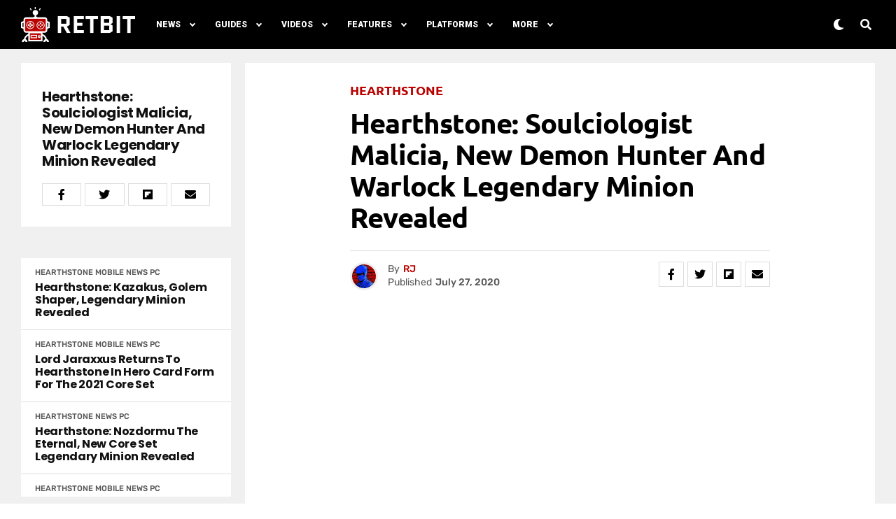

--- FILE ---
content_type: text/html; charset=UTF-8
request_url: https://www.retbit.com/2020/07/27/hearthstone-soulciologist-malicia-new-demon-hunter-and-warlock-legendary-minion-revealed/
body_size: 28473
content:
<!DOCTYPE html>
<html lang="en-US">
<head>
<meta charset="UTF-8" >
<meta name="viewport" id="viewport" content="width=device-width, initial-scale=1.0, maximum-scale=1.0, minimum-scale=1.0, user-scalable=no" />
<title>Soulciologist Malicia, new Demon Hunter and Warlock Legendary minion</title>
<meta name='robots' content='max-image-preview:large' />
<script type="text/javascript">
/* <![CDATA[ */
window.koko_analytics = {"url":"https:\/\/www.retbit.com\/wp-admin\/admin-ajax.php?action=koko_analytics_collect","site_url":"https:\/\/www.retbit.com","post_id":2515,"path":"\/2020\/07\/27\/hearthstone-soulciologist-malicia-new-demon-hunter-and-warlock-legendary-minion-revealed\/","method":"cookie","use_cookie":true};
/* ]]> */
</script>
<meta name="description" content="Could Soulciologist Malicia, the newest Demon Hunter and Warlock dual-class Legendary minion be meta-defining in Hearthstone&#039;s Scholomance Academy expansion?" />
<meta name="robots" content="index,follow" />
<link rel="canonical" href="https://www.retbit.com/2020/07/27/hearthstone-soulciologist-malicia-new-demon-hunter-and-warlock-legendary-minion-revealed/" />
<meta property="og:locale" content="en_US" />
<meta property="og:type" content="article" />
<meta property="og:title" content="Soulciologist Malicia, new Demon Hunter and Warlock Legendary minion" />
<meta property="og:description" content="Could Soulciologist Malicia, the newest Demon Hunter and Warlock dual-class Legendary minion be meta-defining in Hearthstone&#039;s Scholomance Academy expansion?" />
<meta property="og:url" content="https://www.retbit.com/2020/07/27/hearthstone-soulciologist-malicia-new-demon-hunter-and-warlock-legendary-minion-revealed/" />
<meta property="og:site_name" name="copyright" content="Retbit" />
<meta property="og:image" content="https://www.retbit.com/wp-content/uploads/2020/07/soulciologist-malicia-featured.jpg" />
<link rel='dns-prefetch' href='//ajax.googleapis.com' />
<link rel='dns-prefetch' href='//use.fontawesome.com' />
<link rel='dns-prefetch' href='//fonts.googleapis.com' />
<link href='https://fonts.gstatic.com' crossorigin rel='preconnect' />
<link rel="alternate" title="oEmbed (JSON)" type="application/json+oembed" href="https://www.retbit.com/wp-json/oembed/1.0/embed?url=https%3A%2F%2Fwww.retbit.com%2F2020%2F07%2F27%2Fhearthstone-soulciologist-malicia-new-demon-hunter-and-warlock-legendary-minion-revealed%2F" />
<link rel="alternate" title="oEmbed (XML)" type="text/xml+oembed" href="https://www.retbit.com/wp-json/oembed/1.0/embed?url=https%3A%2F%2Fwww.retbit.com%2F2020%2F07%2F27%2Fhearthstone-soulciologist-malicia-new-demon-hunter-and-warlock-legendary-minion-revealed%2F&#038;format=xml" />
<script id="ezoic-wp-plugin-cmp" src="https://cmp.gatekeeperconsent.com/min.js" data-cfasync="false"></script>
<script id="ezoic-wp-plugin-gatekeeper" src="https://the.gatekeeperconsent.com/cmp.min.js" data-cfasync="false"></script>
		<style>
			.lazyload,
			.lazyloading {
				max-width: 100%;
			}
		</style>
		<style id='wp-img-auto-sizes-contain-inline-css' type='text/css'>
img:is([sizes=auto i],[sizes^="auto," i]){contain-intrinsic-size:3000px 1500px}
/*# sourceURL=wp-img-auto-sizes-contain-inline-css */
</style>
<style id='wp-emoji-styles-inline-css' type='text/css'>

	img.wp-smiley, img.emoji {
		display: inline !important;
		border: none !important;
		box-shadow: none !important;
		height: 1em !important;
		width: 1em !important;
		margin: 0 0.07em !important;
		vertical-align: -0.1em !important;
		background: none !important;
		padding: 0 !important;
	}
/*# sourceURL=wp-emoji-styles-inline-css */
</style>
<style id='wp-block-library-inline-css' type='text/css'>
:root{--wp-block-synced-color:#7a00df;--wp-block-synced-color--rgb:122,0,223;--wp-bound-block-color:var(--wp-block-synced-color);--wp-editor-canvas-background:#ddd;--wp-admin-theme-color:#007cba;--wp-admin-theme-color--rgb:0,124,186;--wp-admin-theme-color-darker-10:#006ba1;--wp-admin-theme-color-darker-10--rgb:0,107,160.5;--wp-admin-theme-color-darker-20:#005a87;--wp-admin-theme-color-darker-20--rgb:0,90,135;--wp-admin-border-width-focus:2px}@media (min-resolution:192dpi){:root{--wp-admin-border-width-focus:1.5px}}.wp-element-button{cursor:pointer}:root .has-very-light-gray-background-color{background-color:#eee}:root .has-very-dark-gray-background-color{background-color:#313131}:root .has-very-light-gray-color{color:#eee}:root .has-very-dark-gray-color{color:#313131}:root .has-vivid-green-cyan-to-vivid-cyan-blue-gradient-background{background:linear-gradient(135deg,#00d084,#0693e3)}:root .has-purple-crush-gradient-background{background:linear-gradient(135deg,#34e2e4,#4721fb 50%,#ab1dfe)}:root .has-hazy-dawn-gradient-background{background:linear-gradient(135deg,#faaca8,#dad0ec)}:root .has-subdued-olive-gradient-background{background:linear-gradient(135deg,#fafae1,#67a671)}:root .has-atomic-cream-gradient-background{background:linear-gradient(135deg,#fdd79a,#004a59)}:root .has-nightshade-gradient-background{background:linear-gradient(135deg,#330968,#31cdcf)}:root .has-midnight-gradient-background{background:linear-gradient(135deg,#020381,#2874fc)}:root{--wp--preset--font-size--normal:16px;--wp--preset--font-size--huge:42px}.has-regular-font-size{font-size:1em}.has-larger-font-size{font-size:2.625em}.has-normal-font-size{font-size:var(--wp--preset--font-size--normal)}.has-huge-font-size{font-size:var(--wp--preset--font-size--huge)}.has-text-align-center{text-align:center}.has-text-align-left{text-align:left}.has-text-align-right{text-align:right}.has-fit-text{white-space:nowrap!important}#end-resizable-editor-section{display:none}.aligncenter{clear:both}.items-justified-left{justify-content:flex-start}.items-justified-center{justify-content:center}.items-justified-right{justify-content:flex-end}.items-justified-space-between{justify-content:space-between}.screen-reader-text{border:0;clip-path:inset(50%);height:1px;margin:-1px;overflow:hidden;padding:0;position:absolute;width:1px;word-wrap:normal!important}.screen-reader-text:focus{background-color:#ddd;clip-path:none;color:#444;display:block;font-size:1em;height:auto;left:5px;line-height:normal;padding:15px 23px 14px;text-decoration:none;top:5px;width:auto;z-index:100000}html :where(.has-border-color){border-style:solid}html :where([style*=border-top-color]){border-top-style:solid}html :where([style*=border-right-color]){border-right-style:solid}html :where([style*=border-bottom-color]){border-bottom-style:solid}html :where([style*=border-left-color]){border-left-style:solid}html :where([style*=border-width]){border-style:solid}html :where([style*=border-top-width]){border-top-style:solid}html :where([style*=border-right-width]){border-right-style:solid}html :where([style*=border-bottom-width]){border-bottom-style:solid}html :where([style*=border-left-width]){border-left-style:solid}html :where(img[class*=wp-image-]){height:auto;max-width:100%}:where(figure){margin:0 0 1em}html :where(.is-position-sticky){--wp-admin--admin-bar--position-offset:var(--wp-admin--admin-bar--height,0px)}@media screen and (max-width:600px){html :where(.is-position-sticky){--wp-admin--admin-bar--position-offset:0px}}
/*wp_block_styles_on_demand_placeholder:696e2e82991da*/
/*# sourceURL=wp-block-library-inline-css */
</style>
<style id='classic-theme-styles-inline-css' type='text/css'>
/*! This file is auto-generated */
.wp-block-button__link{color:#fff;background-color:#32373c;border-radius:9999px;box-shadow:none;text-decoration:none;padding:calc(.667em + 2px) calc(1.333em + 2px);font-size:1.125em}.wp-block-file__button{background:#32373c;color:#fff;text-decoration:none}
/*# sourceURL=/wp-includes/css/classic-themes.min.css */
</style>
<link rel='stylesheet' id='lets-review-style-css-css' href='https://www.retbit.com/wp-content/plugins/lets-review/admin/blocks/dist/blocks.style.build.css?ver=3.1.3' type='text/css' media='all' />
<link rel='stylesheet' id='lets-review-css' href='https://www.retbit.com/wp-content/plugins/lets-review/assets/css/style.min.css?ver=3.1.3' type='text/css' media='all' />
<link rel='stylesheet' id='font-awesome-css' href='https://www.retbit.com/wp-content/plugins/lets-review/assets/fonts/fontawesome/css/fontawesome.min.css?ver=3.1.3' type='text/css' media='all' />
<link rel='stylesheet' id='font-awesome-regular-css' href='https://www.retbit.com/wp-content/plugins/lets-review/assets/fonts/fontawesome/css/regular.min.css?ver=3.1.3' type='text/css' media='all' />
<link rel='stylesheet' id='font-awesome-solid-css' href='https://www.retbit.com/wp-content/plugins/lets-review/assets/fonts/fontawesome/css/solid.min.css?ver=3.1.3' type='text/css' media='all' />
<link rel='stylesheet' id='ub-extension-style-css-css' href='https://www.retbit.com/wp-content/plugins/ultimate-blocks/src/extensions/style.css?ver=6.9' type='text/css' media='all' />
<link rel='stylesheet' id='ql-jquery-ui-css' href='//ajax.googleapis.com/ajax/libs/jqueryui/1.12.1/themes/smoothness/jquery-ui.css?ver=6.9' type='text/css' media='all' />
<link rel='stylesheet' id='zox-custom-style-css' href='https://www.retbit.com/wp-content/themes/zoxpress/style.css?ver=6.9' type='text/css' media='all' />
<style id='zox-custom-style-inline-css' type='text/css'>


	a,
	a:visited,
	a:hover h2.zox-s-title1,
	a:hover h2.zox-s-title1-feat,
	a:hover h2.zox-s-title2,
	a:hover h2.zox-s-title3,
	.zox-post-body p a,
	h3.zox-post-cat a,
	.sp-template a,
	.sp-data-table a,
	span.zox-author-name a,
	a:hover h2.zox-authors-latest,
	span.zox-authors-name a:hover {
		color: #ec2b8c;
	}

	.zox-s8 a:hover h2.zox-s-title1,
	.zox-s8 a:hover h2.zox-s-title1-feat,
	.zox-s8 a:hover h2.zox-s-title2,
	.zox-s8 a:hover h2.zox-s-title3 {
		box-shadow: 15px 0 0 #fff, -10px 0 0 #fff;
		color: #ec2b8c;
	}

	.woocommerce-message:before,
	.woocommerce-info:before,
	.woocommerce-message:before,
	.woocommerce .star-rating span:before,
	span.zox-s-cat,
	h3.zox-post-cat a,
	.zox-s6 span.zox-s-cat,
	.zox-s8 span.zox-s-cat,
	.zox-widget-side-trend-wrap .zox-art-text:before {
		color: #ec2b8c;
	}

	.zox-widget-bgp,
	.zox-widget-bgp.zox-widget-txtw .zox-art-wrap,
	.zox-widget-bgp.zox-widget-txtw .zox-widget-featl-sub .zox-art-wrap,
	.zox-s4 .zox-widget-bgp span.zox-s-cat,
	.woocommerce span.onsale,
	.zox-s7 .zox-byline-wrap:before,
	.zox-s3 span.zox-s-cat,
	.zox-o1 span.zox-s-cat,
	.zox-s3 .zox-widget-side-trend-wrap .zox-art-text:before,
	.sp-table-caption,
	#zox-search-form #zox-search-submit,
	.pagination .current,
	.pagination a:hover,
	.zox-o6 span.zox-s-cat {
		background: #ec2b8c;
	}

	.woocommerce .widget_price_filter .ui-slider .ui-slider-handle,
	.woocommerce #respond input#submit.alt,
	.woocommerce a.button.alt,
	.woocommerce button.button.alt,
	.woocommerce input.button.alt,
	.woocommerce #respond input#submit.alt:hover,
	.woocommerce a.button.alt:hover,
	.woocommerce button.button.alt:hover,
	.woocommerce input.button.alt:hover {
		background-color: #ec2b8c;
	}

	.woocommerce-error,
	.woocommerce-info,
	.woocommerce-message {
		border-top-color: #ec2b8c;
	}

	.zox-feat-ent1-left,
	.zox-ent1 .zox-side-widget {
		border-top: 2px solid #ec2b8c;
	}

	.zox-feat-ent3-main-wrap h2.zox-s-title2 {
		background-color: #ec2b8c;
		box-shadow: 15px 0 0 #ec2b8c, -10px 0 0 #ec2b8c;
	}

	.zox-widget-side-trend-wrap .zox-art-text:before,
	.pagination .current,
	.pagination a:hover {
		border: 1px solid #ec2b8c;
	}

	.zox-post-type {
		border: 3px solid #ec2b8c;
	}
	.zox-widget-featl-sub .zox-post-type {
		border: 2px solid #ec2b8c;
	}

	.zox-o3 h3.zox-s-cat {
		background: #ec2b8c;
	}

	.zox-widget-bgs,
	.zox-widget-bgs.zox-widget-txtw .zox-art-wrap,
	.zox-widget-bgs.zox-widget-txtw .zox-widget-featl-sub .zox-art-wrap,
	.zox-s4 .zox-widget-bgp span.zox-s-cat {
		background: #ec2b8c;
	}

	#zox-top-head-wrap {
		background: #000000;
	}

	span.zox-top-soc-but,
	.zox-top-nav-menu ul li a,
	span.zox-woo-cart-icon {
		color: #cccccc;
	}

	span.zox-woo-cart-num {
		background: #cccccc;
	}

	.zox-top-nav-menu ul li:hover a {
		color: #ed1c24;
	}

	#zox-top-head-wrap,
	#zox-top-head,
	#zox-top-head-left,
	#zox-top-head-mid,
	#zox-top-head-right,
	.zox-top-nav-menu ul {
		height: 40px;
	}

	#zox-top-head-mid img {
		max-height: calc(40px - 20px);
	}

	.zox-top-nav-menu ul li a {
		font-size: 16px;
	}

	#zox-bot-head-wrap,
	#zox-bot-head-wrap.zox-trans-bot.zox-fix-up,
	#zox-fly-wrap,
	#zox-bot-head-wrap.zox-trans-bot:hover {
		background-color: #ffffff;
	}

	.zox-nav-menu ul li a,
	span.zox-nav-search-but,
	span.zox-night,
	.zox-trans-bot.zox-fix-up .zox-nav-menu ul li a,
	.zox-trans-bot.zox-fix-up span.zox-nav-search-but,
	nav.zox-fly-nav-menu ul li a,
	span.zox-fly-soc-head,
	ul.zox-fly-soc-list li a {
		color: #000000;
	}

	.zox-nav-menu ul li.menu-item-has-children a:after,
	.zox-nav-menu ul li.zox-mega-drop a:after {
		border-right: 1px solid #000000;
		border-bottom: 1px solid #000000;
	}

	.zox-fly-but-wrap span,
	.zox-trans-bot.zox-fix-up .zox-fly-but-wrap span,
	.zox-fly-but-wrap span {
		background: #000000;
	}

	.zox-nav-menu ul li:hover a,
	span.zox-nav-search-but:hover,
	span.zox-night:hover {
		color: #ed1c24;
	}

	.zox-fly-but-wrap:hover span {
		background: #ed1c24;
	}

	span.zox-widget-main-title {
		color: #111;
	}

	#zox-foot-wrap {
		background: #fff;
	}

	#zox-foot-wrap p {
		color: #aaa;
	}

	#zox-foot-wrap a {
		color: #aaa;
	}

	ul.zox-foot-soc-list li a {
		border: 1px solid #aaa;
	}

	span.zox-widget-side-title {
		color: #111;
	}

	span.zox-post-main-title {
		color: #111;
	}

	.zox-top-nav-menu ul li a {
		padding-top: calc((40px - 16px) / 2);
		padding-bottom: calc((40px - 16px) / 2);
	}

	#zox-bot-head-wrap,
	.zox-bot-head-menu,
	#zox-bot-head,
	#zox-bot-head-left,
	#zox-bot-head-right,
	#zox-bot-head-mid,
	.zox-bot-head-logo,
	.zox-bot-head-logo-main,
	.zox-nav-menu,
	.zox-nav-menu ul {
		height: 80px;
	}

	.zox-nav-menu ul li ul.sub-menu,
	.zox-nav-menu ul li.menu-item-object-category .zox-mega-dropdown {
		top: 80px;
	}

	.zox-nav-menu ul li a {
		font-size: 20px;
	}

	.zox-nav-menu ul li a {
		padding-top: calc((80px - 20px) / 2);
		padding-bottom: calc((80px - 20px) / 2);
	}

	.zox-fix-up {
		top: -80px;
		-webkit-transform: translate3d(0,-80px,0) !important;
	   	   -moz-transform: translate3d(0,-80px,0) !important;
	    	-ms-transform: translate3d(0,-80px,0) !important;
	     	 -o-transform: translate3d(0,-80px,0) !important;
				transform: translate3d(0,-80px,0) !important;
	}

	.zox-fix {
		top: -80px;
		-webkit-transform: translate3d(0,80px,0) !important;
	   	   -moz-transform: translate3d(0,80px,0) !important;
	    	-ms-transform: translate3d(0,80px,0) !important;
	     	 -o-transform: translate3d(0,80px,0) !important;
				transform: translate3d(0,80px,0) !important;
	}

	.zox-fix-up .zox-nav-menu ul li a {
		padding-top: calc((60px - 20px) / 2);
		padding-bottom: calc((60px - 20px) / 2);
	}

	.zox-feat-ent1-grid,
	.zox-feat-ent2-bot,
	.zox-feat-net1-grid {
		grid-template-columns: auto 310px;
	}

	body,
	span.zox-s-cat,
	span.zox-ad-label,
	span.zox-post-excerpt p,
	.woocommerce ul.product_list_widget li a,
	.woocommerce ul.product_list_widget span.product-title,
	.woocommerce #reviews #comments ol.commentlist li .comment-text p.meta,
	.woocommerce div.product p.price,
	.woocommerce div.product p.price ins,
	.woocommerce div.product p.price del,
	.woocommerce ul.products li.product .price del,
	.woocommerce ul.products li.product .price ins,
	.woocommerce ul.products li.product .price,
	.woocommerce #respond input#submit,
	.woocommerce a.button,
	.woocommerce button.button,
	.woocommerce input.button,
	.woocommerce .widget_price_filter .price_slider_amount .button,
	.woocommerce span.onsale,
	.woocommerce-review-link,
	#woo-content p.woocommerce-result-count,
	.woocommerce div.product .woocommerce-tabs ul.tabs li a,
	.woocommerce .woocommerce-breadcrumb,
	.woocommerce #respond input#submit.alt,
	.woocommerce a.button.alt,
	.woocommerce button.button.alt,
	.woocommerce input.button.alt {
		font-family: 'Bitter', sans-serif;
		font-weight: 500;
		text-transform: None;
	}

	#zox-woo-side-wrap span.zox-widget-side-title,
	span.zox-authors-name a,
	h1.zox-author-top-head {
		font-family: 'Bitter', sans-serif;
	}

	p.zox-s-graph,
	.zox-post-body p,
	.zox-post-body blockquote p,
	#woo-content p,
	#zox-404 p,
	.zox-post-body ul li,
	.zox-post-body ol li {
		font-family: 'Bitter', sans-serif;
		font-weight: 500;
		text-transform: None;
	}

	.zox-nav-menu ul li a,
	.zox-top-nav-menu ul li a,
	nav.zox-fly-nav-menu ul li a {
		font-family: 'Play', sans-serif;
		font-weight: 400;
		text-transform: Capitalize;
	}

	.zox-nav-menu ul li ul.zox-mega-list li a,
	.zox-nav-menu ul li ul.zox-mega-list li a p {
		font-family: 'Play', sans-serif;
	}

	h2.zox-s-title1,
	h2.zox-s-title1-feat,
	.woocommerce div.product .product_title,
	.woocommerce .related h2,
	#woo-content .summary p.price,
	.woocommerce div.product .woocommerce-tabs .panel h2,
	#zox-404 h1,
	h1.zox-post-title,
	.zox-widget-side-trend-wrap .zox-art-text:before {
		font-family: 'Muli', sans-serif;
		font-weight: 700;
		text-transform: None;
	}

	span.zox-widget-main-title {
		font-family: 'IM Fell French Canon', sans-serif;
		font-weight: 400;
		text-transform: Capitalize;
	}

	span.zox-widget-side-title {
		font-family: 'IM Fell French Canon', sans-serif;
		font-weight: 400;
		text-transform: Capitalize;
	}

	span.zox-post-main-title {
		font-family: 'Muli', sans-serif;
		font-weight: 900;
		text-transform: Uppercase;
	}

	h2.zox-s-title2,
	h2.zox-s-title3,
	span.zox-woo-cart-num,
	p.zox-search-p,
	.alp-related-posts .current .post-title,
	.alp-related-posts-wrapper .alp-related-post .post-title,
	.zox-widget-txtw span.zox-widget-main-title {
		font-family: 'Muli', sans-serif;
		font-weight: 700;
		text-transform: None;
	}

	.zox-post-width {
		margin: 0 auto;
		max-width: calc(1020px + 60px);
	}


	

		body {
			font-family: 'Roboto', sans-serif;
		}
		body,
		body.custom-background {
			background-color: #fff !important;
		}
		#zox-bot-head-wrap,
		.zox-bot-head-menu,
		#zox-bot-head,
		#zox-bot-head-left,
		#zox-bot-head-right,
		#zox-bot-head-mid,
		.zox-bot-head-logo,
		.zox-bot-head-logo-main,
		.zox-nav-menu,
		.zox-nav-menu ul {
			height: 70px;
		}
		.zox-nav-menu ul li ul.sub-menu,
		.zox-nav-menu ul li.menu-item-object-category .zox-mega-dropdown {
			top: 70px;
		}
		.zox-nav-menu ul li.menu-item-has-children a:after,
		.zox-nav-menu ul li.zox-mega-drop a:after {
			border-right: 2px solid #fff;
			border-bottom: 2px solid #fff;
		}
		#zox-bot-head-wrap,
		#zox-bot-head-wrap.zox-trans-bot.zox-fix-up,
		#zox-bot-head-wrap.zox-trans-bot:hover,
		#zox-fly-wrap {
			background-color: #000;
		}
		.zox-nav-menu ul li a,
		span.zox-nav-search-but,
		span.zox-night {
			color: #fff;
		}
		nav.zox-fly-nav-menu ul li a,
		nav.zox-fly-nav-menu ul li.menu-item-has-children:after,
		span.zox-fly-soc-head,
		ul.zox-fly-soc-list li a {
			color: #fff;
		}
		.zox-fix-up .zox-nav-menu ul li a {
			padding-top: 24px;
			padding-bottom: 24px;
		}
		.zox-trans-bot.zox-fix-up .zox-nav-menu ul li a,
		.zox-trans-bot.zox-fix-up span.zox-nav-search-but {
			color: #fff;
		}
		.zox-fly-but-wrap span {
			background: #fff;
		}
		.zox-trans-bot.zox-fix-up  .zox-fly-but-wrap span {
			background: #fff;
		}
		#zox-foot-wrap {
			background: #000;
		}
		#zox-foot-wrap p {
			color: #777;
		}
		#zox-foot-wrap a {
			color: #777;
		}
		.zox-nav-menu ul li a {
			font-family: 'Roboto', sans-serif;
			font-size: 12px;
			font-weight: 900;
			padding: 29px 15px;
			text-transform: uppercase;
		}
		.zox-nav-menu ul li ul.zox-mega-list li a,
		.zox-nav-menu ul li ul.zox-mega-list li a p {
			font-family: 'Roboto', sans-serif;
			font-weight: 600;
			text-transform: capitalize;
		}
		.zox-s6 span.zox-s-cat {
			color: #000;
			letter-spacing: .2em;
			text-transform: uppercase;
		}
		h2.zox-s-title1,
		h2.zox-s-title1-feat,
		h2.zox-s-title2,
		h1.zox-post-title,
		.zox-widget-side-trend-wrap .zox-art-text:before,
		.alp-related-posts .current .post-title,
		.alp-related-posts-wrapper .alp-related-post .post-title {
			font-family: 'Poppins', sans-serif;
			font-weight: 700;
			text-transform: capitalize;
		}
		span.zox-widget-home-title {
			font-family: 'Poppins', sans-serif;
			font-weight: 600;
			text-transform: uppercase;
		}
		.zox-widget-side-trend-wrap .zox-art-text:before {
			color: #bbb;
		}
		.zox-post-type {
			border: 3px solid #b80000;
		}
		.zox-widget-featl-sub .zox-post-type {
			border: 2px solid #b80000;
		}
		#zox-search-form #zox-search-submit {
			background: #b80000;
		}
			

		.zox-head-width {
			margin: 0;
			padding: 0 30px;
			max-width: none;
			width: 100%;
		}
		@media screen and (min-width: 1601px) {
			.zox-head-width {
				max-width: 1600px;
			}
		}
			

		.zox-body-width,
		.zox-title-width,
		.zox-widget-feat-wrap.zox-o1 .zox-art-text-cont,
		.zox-widget-feat-wrap.zox-o4 .zox-art-text-cont,
		.zox-widget-feat-main.zox-o1 .zox-art-text-cont,
		.zox-widget-feat-main.zox-o4 .zox-art-text-cont {
			margin: 0 auto;
			max-width: 1340px;
		}
			

		#zox-bot-head-mid {
			display: grid;
			grid-column-gap: 30px;
			grid-template-columns: auto auto;
			justify-content: start;
			position: static;
		}
		.zox-bot-head-logo {
			position: relative;
				top: auto;
				left: auto;
		}
		#zox-bot-head-wrap .zox-nav-menu ul li:first-child a {
			padding-left: 0;
		}
			

		.zox-bot-head-menu {
			padding: 0;
		}
		@media screen and (max-width: 1023px) {
			#zox-bot-head-left {
				display: grid;
			}
			#zox-bot-head {
				grid-template-columns: 60px auto 60px;
			}
		}
			

			.zox-fix-up {
				-webkit-box-shadow: 0 0.5rem 1rem 0 rgba(21,21,30,0.08);
				   -moz-box-shadow: 0 0.5rem 1rem 0 rgba(21,21,30,0.08);
				    -ms-box-shadow: 0 0.5rem 1rem 0 rgba(21,21,30,0.08);
				     -o-box-shadow: 0 0.5rem 1rem 0 rgba(21,21,30,0.08);
						box-shadow: 0 0.5rem 1rem 0 rgba(21,21,30,0.08);
			}
				

			.zox-auto-post-grid {
				grid-template-columns: 300px minmax(0, auto);
			}
			

	.zox-nav-links {
		display: none;
		}
		

		.zox-feat-ent1-grid,
		.zox-feat-net1-grid {
			grid-template-columns: calc(100% - 320px) 300px;
			}
		.zox-post-main-wrap {
			grid-template-columns: calc(100% - 340px) 300px;
		}
		#zox-home-body-wrap {
			grid-template-columns: calc(100% - 340px) 300px;
			}
			

		a,
		a:visited,
		a:hover h2.zox-s-title1,
		a:hover h2.zox-s-title1-feat,
		a:hover h2.zox-s-title2,
		a:hover h2.zox-s-title3,
		.zox-post-body p a,
		h3.zox-post-cat a,
		.sp-template a,
		.sp-data-table a,
		span.zox-author-name a {
			color: #b80000;
		}
		.pagination .current,
		.pagination a:hover {
			background: #b80000;
			border: 1px solid #b80000;
		}
		.zox-post-body p a {
			box-shadow: inset 0 -1px 0 0 #fff, inset 0 -2px 0 0 #b80000;
			color: #000;
		}
		.zox-post-body p a:hover {
			color: #b80000;
		}
		

		h4.zox-widget-main-title {
			text-align: left;
		}
		span.zox-widget-main-title {
			color: #000;
			font-family: 'Poppins', sans-serif;
			font-size: 1.5rem;
			font-weight: 700;
			letter-spacing: .1em;
			text-transform: uppercase;
		}
		

		h4.zox-widget-side-title {
			text-align: left;
		}
		span.zox-widget-side-title {
			color: #000;
			font-family: 'Poppins', sans-serif;
			font-size: 1.125rem;
			font-weight: 700;
			letter-spacing: .1em;
			text-transform: uppercase;
		}
		#zox-woo-side-wrap span.zox-widget-side-title {
			font-size: .875rem;
		}
		

		h4.zox-post-main-title {
			text-align: left;
		}
		span.zox-post-main-title {
			color: #000;
			font-family: 'Roboto', sans-serif;
			font-size: 1.5rem;
			font-weight: 800;
			text-transform: capitalize;
		}
		

		#zox-lead-top-wrap {
			position: relative;
			height: 0;
		}
		#zox-lead-top-in {
			clip: rect(0,auto,auto,0);
			overflow: hidden;
			position: absolute;
				left: 0;
				top: 0;
			z-index: 1;
			zoom: 1;
			width: 100%;
			height: 100%;
		}
		#zox-lead-top {
			position: fixed;
				top: 0;
				left: 0;
		}
		

 	a,
a:visited,
a:hover h2.zox-s-title1,
a:hover h2.zox-s-title1-feat,
a:hover h2.zox-s-title2,
a:hover h2.zox-s-title3,
.zox-post-body p a,
h3.zox-post-cat a,
.sp-template a,
.sp-data-table a,
span.zox-author-name a {
	color: #b90200;
}
.pagination .current,
.pagination a:hover {
	background: #b90200;
	border: 1px solid #b90200;
}
.zox-post-body p a {
	box-shadow: inset 0 -1px 0 0 #fff, inset 0 -2px 0 0 #b90200;
	color: #000;
}
.zox-post-body p a:hover {
	color: #b90200;
}
.zox-nav-menu ul li:hover a,
span.zox-nav-search-but:hover,
span.zox-night:hover {
	color: #b90200;
}
.zox-fly-but-wrap:hover span {
	background: #b90200;
}
		
/*# sourceURL=zox-custom-style-inline-css */
</style>
<link rel='stylesheet' id='zox-reset-css' href='https://www.retbit.com/wp-content/themes/zoxpress/css/reset.css?ver=6.9' type='text/css' media='all' />
<link rel='stylesheet' id='fontawesome-css' href='https://use.fontawesome.com/releases/v5.12.1/css/all.css?ver=6.9' type='text/css' media='all' />
<link rel='stylesheet' id='zox-fonts-css' href='//fonts.googleapis.com/css?family=Heebo%3A300%2C400%2C500%2C700%2C800%2C900%7CAlegreya%3A400%2C500%2C700%2C800%2C900%7CJosefin+Sans%3A300%2C400%2C600%2C700%7CLibre+Franklin%3A300%2C400%2C500%2C600%2C700%2C800%2C900%7CFrank+Ruhl+Libre%3A300%2C400%2C500%2C700%2C900%7CNunito+Sans%3A300%2C400%2C600%2C700%2C800%2C900%7CMontserrat%3A300%2C400%2C500%2C600%2C700%2C800%2C900%7CAnton%3A400%7CNoto+Serif%3A400%2C700%7CNunito%3A300%2C400%2C600%2C700%2C800%2C900%7CRajdhani%3A300%2C400%2C500%2C600%2C700%7CTitillium+Web%3A300%2C400%2C600%2C700%2C900%7CPT+Serif%3A400%2C400i%2C700%2C700i%7CAmiri%3A400%2C400i%2C700%2C700i%7COswald%3A300%2C400%2C500%2C600%2C700%7CRoboto+Mono%3A400%2C700%7CBarlow+Semi+Condensed%3A700%2C800%2C900%7CPoppins%3A300%2C400%2C500%2C600%2C700%2C800%2C900%7CRoboto+Condensed%3A300%2C400%2C700%7CRoboto%3A300%2C400%2C500%2C700%2C900%7CPT+Serif%3A400%2C700%7COpen+Sans+Condensed%3A300%2C700%7COpen+Sans%3A700%7CSource+Serif+Pro%3A400%2C600%2C700%7CIM+Fell+French+Canon%3A400%2C400i%7CBitter%3A100%2C100i%2C200%2C+200i%2C300%2C300i%2C400%2C400i%2C500%2C500i%2C600%2C600i%2C700%2C700i%2C800%2C800i%2C900%2C900i%7CBitter%3A100%2C100i%2C200%2C+200i%2C300%2C300i%2C400%2C400i%2C500%2C500i%2C600%2C600i%2C700%2C700i%2C800%2C800i%2C900%2C900i%7CPlay%3A100%2C100i%2C200%2C+200i%2C300%2C300i%2C400%2C400i%2C500%2C500i%2C600%2C600i%2C700%2C700i%2C800%2C800i%2C900%2C900i%7CMuli%3A100%2C100i%2C200%2C+200i%2C300%2C300i%2C400%2C400i%2C500%2C500i%2C600%2C600i%2C700%2C700i%2C800%2C800i%2C900%2C900i%7CMuli%3A100%2C100i%2C200%2C+200i%2C300%2C300i%2C400%2C400i%2C500%2C500i%2C600%2C600i%2C700%2C700i%2C800%2C800i%2C900%2C900i%7CIM+Fell+French+Canon%3A100%2C100i%2C200%2C+200i%2C300%2C300i%2C400%2C400i%2C500%2C500i%2C600%2C600i%2C700%2C700i%2C800%2C800i%2C900%2C900i%7CIM+Fell+French+Canon%3A100%2C100i%2C200%2C+200i%2C300%2C300i%2C400%2C400i%2C500%2C500i%2C600%2C600i%2C700%2C700i%2C800%2C800i%2C900%2C900i%26subset%3Dlatin%2Clatin-ext%2Ccyrillic%2Ccyrillic-ext%2Cgreek-ext%2Cgreek%2Cvietnamese' type='text/css' media='all' />
<link rel='stylesheet' id='zox-media-queries-css' href='https://www.retbit.com/wp-content/themes/zoxpress/css/media-queries.css?ver=6.9' type='text/css' media='all' />
<script type="text/javascript" src="https://www.retbit.com/wp-includes/js/jquery/jquery.min.js?ver=3.7.1" id="jquery-core-js"></script>
<script type="text/javascript" src="https://www.retbit.com/wp-includes/js/jquery/jquery-migrate.min.js?ver=3.4.1" id="jquery-migrate-js"></script>
<link rel="https://api.w.org/" href="https://www.retbit.com/wp-json/" /><link rel="alternate" title="JSON" type="application/json" href="https://www.retbit.com/wp-json/wp/v2/posts/2515" /><script id="ezoic-wp-plugin-js" async src="//www.ezojs.com/ezoic/sa.min.js"></script>
<script data-ezoic="1">window.ezstandalone = window.ezstandalone || {};ezstandalone.cmd = ezstandalone.cmd || [];</script>
	<meta name="theme-color" content="#000" />
			<meta property="og:type" content="article" />
													<meta property="og:image" content="https://www.retbit.com/wp-content/uploads/2020/07/soulciologist-malicia-featured-1024x576.jpg" />
				<meta name="twitter:image" content="https://www.retbit.com/wp-content/uploads/2020/07/soulciologist-malicia-featured-1024x576.jpg" />
						<meta property="og:url" content="https://www.retbit.com/2020/07/27/hearthstone-soulciologist-malicia-new-demon-hunter-and-warlock-legendary-minion-revealed/" />
			<meta property="og:title" content="Hearthstone: Soulciologist Malicia, new Demon Hunter and Warlock Legendary minion revealed" />
			<meta property="og:description" content="Could Soulciologist Malicia, a new Demon Hunter and Warlock dual-class Legendary minion on its way in Hearthstone&#8216;s Scholomance Academy be meta-defining? At first glance, the card certainly seems strong, with the ability to be played effectively while ahead on the board or behind, and a Soul Fragment synergy that seems very easy to activate. Soulciologist [&hellip;]" />
			<meta name="twitter:card" content="summary">
			<meta name="twitter:url" content="https://www.retbit.com/2020/07/27/hearthstone-soulciologist-malicia-new-demon-hunter-and-warlock-legendary-minion-revealed/">
			<meta name="twitter:title" content="Hearthstone: Soulciologist Malicia, new Demon Hunter and Warlock Legendary minion revealed">
			<meta name="twitter:description" content="Could Soulciologist Malicia, a new Demon Hunter and Warlock dual-class Legendary minion on its way in Hearthstone&#8216;s Scholomance Academy be meta-defining? At first glance, the card certainly seems strong, with the ability to be played effectively while ahead on the board or behind, and a Soul Fragment synergy that seems very easy to activate. Soulciologist [&hellip;]">
					<script>
			document.documentElement.className = document.documentElement.className.replace('no-js', 'js');
		</script>
				<style>
			.no-js img.lazyload {
				display: none;
			}

			figure.wp-block-image img.lazyloading {
				min-width: 150px;
			}

			.lazyload,
			.lazyloading {
				--smush-placeholder-width: 100px;
				--smush-placeholder-aspect-ratio: 1/1;
				width: var(--smush-image-width, var(--smush-placeholder-width)) !important;
				aspect-ratio: var(--smush-image-aspect-ratio, var(--smush-placeholder-aspect-ratio)) !important;
			}

						.lazyload, .lazyloading {
				opacity: 0;
			}

			.lazyloaded {
				opacity: 1;
				transition: opacity 400ms;
				transition-delay: 0ms;
			}

					</style>
		<link rel="pingback" href="https://www.retbit.com/xmlrpc.php"><link rel="icon" href="https://www.retbit.com/wp-content/uploads/2020/03/cropped-logo-transparent_redball-512px-32x32.png" sizes="32x32" />
<link rel="icon" href="https://www.retbit.com/wp-content/uploads/2020/03/cropped-logo-transparent_redball-512px-192x192.png" sizes="192x192" />
<link rel="apple-touch-icon" href="https://www.retbit.com/wp-content/uploads/2020/03/cropped-logo-transparent_redball-512px-180x180.png" />
<meta name="msapplication-TileImage" content="https://www.retbit.com/wp-content/uploads/2020/03/cropped-logo-transparent_redball-512px-270x270.png" />
		<style type="text/css" id="wp-custom-css">
			.wp-block-columns {
	max-width: 660px;
	margin-left: auto;
	margin-right: auto;
}

.wp-block-separator.is-style-wide {
    background: #B90200;
	  height: 3px;
}

.spoiler-text {
  background-color: #000;
  color: #000;
}

.spoiler-text:hover {
  background-color: transparent;
  color: inherit;
}		</style>
			<!-- Fonts Plugin CSS - https://fontsplugin.com/ -->
	<style>
		/* Cached: January 19, 2026 at 3:25am */
/* latin-ext */
@font-face {
  font-family: 'Instrument Sans';
  font-style: italic;
  font-weight: 400;
  font-stretch: 100%;
  font-display: swap;
  src: url(https://fonts.gstatic.com/s/instrumentsans/v4/pxitypc9vsFDm051Uf6KVwgkfoSbSnNPooZAN0lInHGpCWNu2ZGRu3k.woff2) format('woff2');
  unicode-range: U+0100-02BA, U+02BD-02C5, U+02C7-02CC, U+02CE-02D7, U+02DD-02FF, U+0304, U+0308, U+0329, U+1D00-1DBF, U+1E00-1E9F, U+1EF2-1EFF, U+2020, U+20A0-20AB, U+20AD-20C0, U+2113, U+2C60-2C7F, U+A720-A7FF;
}
/* latin */
@font-face {
  font-family: 'Instrument Sans';
  font-style: italic;
  font-weight: 400;
  font-stretch: 100%;
  font-display: swap;
  src: url(https://fonts.gstatic.com/s/instrumentsans/v4/pxitypc9vsFDm051Uf6KVwgkfoSbSnNPooZAN0lInHGpCWNu15GR.woff2) format('woff2');
  unicode-range: U+0000-00FF, U+0131, U+0152-0153, U+02BB-02BC, U+02C6, U+02DA, U+02DC, U+0304, U+0308, U+0329, U+2000-206F, U+20AC, U+2122, U+2191, U+2193, U+2212, U+2215, U+FEFF, U+FFFD;
}
/* latin-ext */
@font-face {
  font-family: 'Instrument Sans';
  font-style: italic;
  font-weight: 500;
  font-stretch: 100%;
  font-display: swap;
  src: url(https://fonts.gstatic.com/s/instrumentsans/v4/pxitypc9vsFDm051Uf6KVwgkfoSbSnNPooZAN0lInHGpCWNu2ZGRu3k.woff2) format('woff2');
  unicode-range: U+0100-02BA, U+02BD-02C5, U+02C7-02CC, U+02CE-02D7, U+02DD-02FF, U+0304, U+0308, U+0329, U+1D00-1DBF, U+1E00-1E9F, U+1EF2-1EFF, U+2020, U+20A0-20AB, U+20AD-20C0, U+2113, U+2C60-2C7F, U+A720-A7FF;
}
/* latin */
@font-face {
  font-family: 'Instrument Sans';
  font-style: italic;
  font-weight: 500;
  font-stretch: 100%;
  font-display: swap;
  src: url(https://fonts.gstatic.com/s/instrumentsans/v4/pxitypc9vsFDm051Uf6KVwgkfoSbSnNPooZAN0lInHGpCWNu15GR.woff2) format('woff2');
  unicode-range: U+0000-00FF, U+0131, U+0152-0153, U+02BB-02BC, U+02C6, U+02DA, U+02DC, U+0304, U+0308, U+0329, U+2000-206F, U+20AC, U+2122, U+2191, U+2193, U+2212, U+2215, U+FEFF, U+FFFD;
}
/* latin-ext */
@font-face {
  font-family: 'Instrument Sans';
  font-style: italic;
  font-weight: 600;
  font-stretch: 100%;
  font-display: swap;
  src: url(https://fonts.gstatic.com/s/instrumentsans/v4/pxitypc9vsFDm051Uf6KVwgkfoSbSnNPooZAN0lInHGpCWNu2ZGRu3k.woff2) format('woff2');
  unicode-range: U+0100-02BA, U+02BD-02C5, U+02C7-02CC, U+02CE-02D7, U+02DD-02FF, U+0304, U+0308, U+0329, U+1D00-1DBF, U+1E00-1E9F, U+1EF2-1EFF, U+2020, U+20A0-20AB, U+20AD-20C0, U+2113, U+2C60-2C7F, U+A720-A7FF;
}
/* latin */
@font-face {
  font-family: 'Instrument Sans';
  font-style: italic;
  font-weight: 600;
  font-stretch: 100%;
  font-display: swap;
  src: url(https://fonts.gstatic.com/s/instrumentsans/v4/pxitypc9vsFDm051Uf6KVwgkfoSbSnNPooZAN0lInHGpCWNu15GR.woff2) format('woff2');
  unicode-range: U+0000-00FF, U+0131, U+0152-0153, U+02BB-02BC, U+02C6, U+02DA, U+02DC, U+0304, U+0308, U+0329, U+2000-206F, U+20AC, U+2122, U+2191, U+2193, U+2212, U+2215, U+FEFF, U+FFFD;
}
/* latin-ext */
@font-face {
  font-family: 'Instrument Sans';
  font-style: italic;
  font-weight: 700;
  font-stretch: 100%;
  font-display: swap;
  src: url(https://fonts.gstatic.com/s/instrumentsans/v4/pxitypc9vsFDm051Uf6KVwgkfoSbSnNPooZAN0lInHGpCWNu2ZGRu3k.woff2) format('woff2');
  unicode-range: U+0100-02BA, U+02BD-02C5, U+02C7-02CC, U+02CE-02D7, U+02DD-02FF, U+0304, U+0308, U+0329, U+1D00-1DBF, U+1E00-1E9F, U+1EF2-1EFF, U+2020, U+20A0-20AB, U+20AD-20C0, U+2113, U+2C60-2C7F, U+A720-A7FF;
}
/* latin */
@font-face {
  font-family: 'Instrument Sans';
  font-style: italic;
  font-weight: 700;
  font-stretch: 100%;
  font-display: swap;
  src: url(https://fonts.gstatic.com/s/instrumentsans/v4/pxitypc9vsFDm051Uf6KVwgkfoSbSnNPooZAN0lInHGpCWNu15GR.woff2) format('woff2');
  unicode-range: U+0000-00FF, U+0131, U+0152-0153, U+02BB-02BC, U+02C6, U+02DA, U+02DC, U+0304, U+0308, U+0329, U+2000-206F, U+20AC, U+2122, U+2191, U+2193, U+2212, U+2215, U+FEFF, U+FFFD;
}
/* latin-ext */
@font-face {
  font-family: 'Instrument Sans';
  font-style: normal;
  font-weight: 400;
  font-stretch: 100%;
  font-display: swap;
  src: url(https://fonts.gstatic.com/s/instrumentsans/v4/pxiTypc9vsFDm051Uf6KVwgkfoSxQ0GsQv8ToedPibnr0She1YmV.woff2) format('woff2');
  unicode-range: U+0100-02BA, U+02BD-02C5, U+02C7-02CC, U+02CE-02D7, U+02DD-02FF, U+0304, U+0308, U+0329, U+1D00-1DBF, U+1E00-1E9F, U+1EF2-1EFF, U+2020, U+20A0-20AB, U+20AD-20C0, U+2113, U+2C60-2C7F, U+A720-A7FF;
}
/* latin */
@font-face {
  font-family: 'Instrument Sans';
  font-style: normal;
  font-weight: 400;
  font-stretch: 100%;
  font-display: swap;
  src: url(https://fonts.gstatic.com/s/instrumentsans/v4/pxiTypc9vsFDm051Uf6KVwgkfoSxQ0GsQv8ToedPibnr0SZe1Q.woff2) format('woff2');
  unicode-range: U+0000-00FF, U+0131, U+0152-0153, U+02BB-02BC, U+02C6, U+02DA, U+02DC, U+0304, U+0308, U+0329, U+2000-206F, U+20AC, U+2122, U+2191, U+2193, U+2212, U+2215, U+FEFF, U+FFFD;
}
/* latin-ext */
@font-face {
  font-family: 'Instrument Sans';
  font-style: normal;
  font-weight: 500;
  font-stretch: 100%;
  font-display: swap;
  src: url(https://fonts.gstatic.com/s/instrumentsans/v4/pxiTypc9vsFDm051Uf6KVwgkfoSxQ0GsQv8ToedPibnr0She1YmV.woff2) format('woff2');
  unicode-range: U+0100-02BA, U+02BD-02C5, U+02C7-02CC, U+02CE-02D7, U+02DD-02FF, U+0304, U+0308, U+0329, U+1D00-1DBF, U+1E00-1E9F, U+1EF2-1EFF, U+2020, U+20A0-20AB, U+20AD-20C0, U+2113, U+2C60-2C7F, U+A720-A7FF;
}
/* latin */
@font-face {
  font-family: 'Instrument Sans';
  font-style: normal;
  font-weight: 500;
  font-stretch: 100%;
  font-display: swap;
  src: url(https://fonts.gstatic.com/s/instrumentsans/v4/pxiTypc9vsFDm051Uf6KVwgkfoSxQ0GsQv8ToedPibnr0SZe1Q.woff2) format('woff2');
  unicode-range: U+0000-00FF, U+0131, U+0152-0153, U+02BB-02BC, U+02C6, U+02DA, U+02DC, U+0304, U+0308, U+0329, U+2000-206F, U+20AC, U+2122, U+2191, U+2193, U+2212, U+2215, U+FEFF, U+FFFD;
}
/* latin-ext */
@font-face {
  font-family: 'Instrument Sans';
  font-style: normal;
  font-weight: 600;
  font-stretch: 100%;
  font-display: swap;
  src: url(https://fonts.gstatic.com/s/instrumentsans/v4/pxiTypc9vsFDm051Uf6KVwgkfoSxQ0GsQv8ToedPibnr0She1YmV.woff2) format('woff2');
  unicode-range: U+0100-02BA, U+02BD-02C5, U+02C7-02CC, U+02CE-02D7, U+02DD-02FF, U+0304, U+0308, U+0329, U+1D00-1DBF, U+1E00-1E9F, U+1EF2-1EFF, U+2020, U+20A0-20AB, U+20AD-20C0, U+2113, U+2C60-2C7F, U+A720-A7FF;
}
/* latin */
@font-face {
  font-family: 'Instrument Sans';
  font-style: normal;
  font-weight: 600;
  font-stretch: 100%;
  font-display: swap;
  src: url(https://fonts.gstatic.com/s/instrumentsans/v4/pxiTypc9vsFDm051Uf6KVwgkfoSxQ0GsQv8ToedPibnr0SZe1Q.woff2) format('woff2');
  unicode-range: U+0000-00FF, U+0131, U+0152-0153, U+02BB-02BC, U+02C6, U+02DA, U+02DC, U+0304, U+0308, U+0329, U+2000-206F, U+20AC, U+2122, U+2191, U+2193, U+2212, U+2215, U+FEFF, U+FFFD;
}
/* latin-ext */
@font-face {
  font-family: 'Instrument Sans';
  font-style: normal;
  font-weight: 700;
  font-stretch: 100%;
  font-display: swap;
  src: url(https://fonts.gstatic.com/s/instrumentsans/v4/pxiTypc9vsFDm051Uf6KVwgkfoSxQ0GsQv8ToedPibnr0She1YmV.woff2) format('woff2');
  unicode-range: U+0100-02BA, U+02BD-02C5, U+02C7-02CC, U+02CE-02D7, U+02DD-02FF, U+0304, U+0308, U+0329, U+1D00-1DBF, U+1E00-1E9F, U+1EF2-1EFF, U+2020, U+20A0-20AB, U+20AD-20C0, U+2113, U+2C60-2C7F, U+A720-A7FF;
}
/* latin */
@font-face {
  font-family: 'Instrument Sans';
  font-style: normal;
  font-weight: 700;
  font-stretch: 100%;
  font-display: swap;
  src: url(https://fonts.gstatic.com/s/instrumentsans/v4/pxiTypc9vsFDm051Uf6KVwgkfoSxQ0GsQv8ToedPibnr0SZe1Q.woff2) format('woff2');
  unicode-range: U+0000-00FF, U+0131, U+0152-0153, U+02BB-02BC, U+02C6, U+02DA, U+02DC, U+0304, U+0308, U+0329, U+2000-206F, U+20AC, U+2122, U+2191, U+2193, U+2212, U+2215, U+FEFF, U+FFFD;
}
/* arabic */
@font-face {
  font-family: 'Rubik';
  font-style: italic;
  font-weight: 300;
  font-display: swap;
  src: url(https://fonts.gstatic.com/s/rubik/v31/iJWEBXyIfDnIV7nEnXu61E_a5IlWzvOU.woff2) format('woff2');
  unicode-range: U+0600-06FF, U+0750-077F, U+0870-088E, U+0890-0891, U+0897-08E1, U+08E3-08FF, U+200C-200E, U+2010-2011, U+204F, U+2E41, U+FB50-FDFF, U+FE70-FE74, U+FE76-FEFC, U+102E0-102FB, U+10E60-10E7E, U+10EC2-10EC4, U+10EFC-10EFF, U+1EE00-1EE03, U+1EE05-1EE1F, U+1EE21-1EE22, U+1EE24, U+1EE27, U+1EE29-1EE32, U+1EE34-1EE37, U+1EE39, U+1EE3B, U+1EE42, U+1EE47, U+1EE49, U+1EE4B, U+1EE4D-1EE4F, U+1EE51-1EE52, U+1EE54, U+1EE57, U+1EE59, U+1EE5B, U+1EE5D, U+1EE5F, U+1EE61-1EE62, U+1EE64, U+1EE67-1EE6A, U+1EE6C-1EE72, U+1EE74-1EE77, U+1EE79-1EE7C, U+1EE7E, U+1EE80-1EE89, U+1EE8B-1EE9B, U+1EEA1-1EEA3, U+1EEA5-1EEA9, U+1EEAB-1EEBB, U+1EEF0-1EEF1;
}
/* cyrillic-ext */
@font-face {
  font-family: 'Rubik';
  font-style: italic;
  font-weight: 300;
  font-display: swap;
  src: url(https://fonts.gstatic.com/s/rubik/v31/iJWEBXyIfDnIV7nEnXO61E_a5IlWzvOU.woff2) format('woff2');
  unicode-range: U+0460-052F, U+1C80-1C8A, U+20B4, U+2DE0-2DFF, U+A640-A69F, U+FE2E-FE2F;
}
/* cyrillic */
@font-face {
  font-family: 'Rubik';
  font-style: italic;
  font-weight: 300;
  font-display: swap;
  src: url(https://fonts.gstatic.com/s/rubik/v31/iJWEBXyIfDnIV7nEnXq61E_a5IlWzvOU.woff2) format('woff2');
  unicode-range: U+0301, U+0400-045F, U+0490-0491, U+04B0-04B1, U+2116;
}
/* hebrew */
@font-face {
  font-family: 'Rubik';
  font-style: italic;
  font-weight: 300;
  font-display: swap;
  src: url(https://fonts.gstatic.com/s/rubik/v31/iJWEBXyIfDnIV7nEnXy61E_a5IlWzvOU.woff2) format('woff2');
  unicode-range: U+0307-0308, U+0590-05FF, U+200C-2010, U+20AA, U+25CC, U+FB1D-FB4F;
}
/* latin-ext */
@font-face {
  font-family: 'Rubik';
  font-style: italic;
  font-weight: 300;
  font-display: swap;
  src: url(https://fonts.gstatic.com/s/rubik/v31/iJWEBXyIfDnIV7nEnXC61E_a5IlWzvOU.woff2) format('woff2');
  unicode-range: U+0100-02BA, U+02BD-02C5, U+02C7-02CC, U+02CE-02D7, U+02DD-02FF, U+0304, U+0308, U+0329, U+1D00-1DBF, U+1E00-1E9F, U+1EF2-1EFF, U+2020, U+20A0-20AB, U+20AD-20C0, U+2113, U+2C60-2C7F, U+A720-A7FF;
}
/* latin */
@font-face {
  font-family: 'Rubik';
  font-style: italic;
  font-weight: 300;
  font-display: swap;
  src: url(https://fonts.gstatic.com/s/rubik/v31/iJWEBXyIfDnIV7nEnX661E_a5IlWzg.woff2) format('woff2');
  unicode-range: U+0000-00FF, U+0131, U+0152-0153, U+02BB-02BC, U+02C6, U+02DA, U+02DC, U+0304, U+0308, U+0329, U+2000-206F, U+20AC, U+2122, U+2191, U+2193, U+2212, U+2215, U+FEFF, U+FFFD;
}
/* arabic */
@font-face {
  font-family: 'Rubik';
  font-style: italic;
  font-weight: 400;
  font-display: swap;
  src: url(https://fonts.gstatic.com/s/rubik/v31/iJWEBXyIfDnIV7nEnXu61E_a5IlWzvOU.woff2) format('woff2');
  unicode-range: U+0600-06FF, U+0750-077F, U+0870-088E, U+0890-0891, U+0897-08E1, U+08E3-08FF, U+200C-200E, U+2010-2011, U+204F, U+2E41, U+FB50-FDFF, U+FE70-FE74, U+FE76-FEFC, U+102E0-102FB, U+10E60-10E7E, U+10EC2-10EC4, U+10EFC-10EFF, U+1EE00-1EE03, U+1EE05-1EE1F, U+1EE21-1EE22, U+1EE24, U+1EE27, U+1EE29-1EE32, U+1EE34-1EE37, U+1EE39, U+1EE3B, U+1EE42, U+1EE47, U+1EE49, U+1EE4B, U+1EE4D-1EE4F, U+1EE51-1EE52, U+1EE54, U+1EE57, U+1EE59, U+1EE5B, U+1EE5D, U+1EE5F, U+1EE61-1EE62, U+1EE64, U+1EE67-1EE6A, U+1EE6C-1EE72, U+1EE74-1EE77, U+1EE79-1EE7C, U+1EE7E, U+1EE80-1EE89, U+1EE8B-1EE9B, U+1EEA1-1EEA3, U+1EEA5-1EEA9, U+1EEAB-1EEBB, U+1EEF0-1EEF1;
}
/* cyrillic-ext */
@font-face {
  font-family: 'Rubik';
  font-style: italic;
  font-weight: 400;
  font-display: swap;
  src: url(https://fonts.gstatic.com/s/rubik/v31/iJWEBXyIfDnIV7nEnXO61E_a5IlWzvOU.woff2) format('woff2');
  unicode-range: U+0460-052F, U+1C80-1C8A, U+20B4, U+2DE0-2DFF, U+A640-A69F, U+FE2E-FE2F;
}
/* cyrillic */
@font-face {
  font-family: 'Rubik';
  font-style: italic;
  font-weight: 400;
  font-display: swap;
  src: url(https://fonts.gstatic.com/s/rubik/v31/iJWEBXyIfDnIV7nEnXq61E_a5IlWzvOU.woff2) format('woff2');
  unicode-range: U+0301, U+0400-045F, U+0490-0491, U+04B0-04B1, U+2116;
}
/* hebrew */
@font-face {
  font-family: 'Rubik';
  font-style: italic;
  font-weight: 400;
  font-display: swap;
  src: url(https://fonts.gstatic.com/s/rubik/v31/iJWEBXyIfDnIV7nEnXy61E_a5IlWzvOU.woff2) format('woff2');
  unicode-range: U+0307-0308, U+0590-05FF, U+200C-2010, U+20AA, U+25CC, U+FB1D-FB4F;
}
/* latin-ext */
@font-face {
  font-family: 'Rubik';
  font-style: italic;
  font-weight: 400;
  font-display: swap;
  src: url(https://fonts.gstatic.com/s/rubik/v31/iJWEBXyIfDnIV7nEnXC61E_a5IlWzvOU.woff2) format('woff2');
  unicode-range: U+0100-02BA, U+02BD-02C5, U+02C7-02CC, U+02CE-02D7, U+02DD-02FF, U+0304, U+0308, U+0329, U+1D00-1DBF, U+1E00-1E9F, U+1EF2-1EFF, U+2020, U+20A0-20AB, U+20AD-20C0, U+2113, U+2C60-2C7F, U+A720-A7FF;
}
/* latin */
@font-face {
  font-family: 'Rubik';
  font-style: italic;
  font-weight: 400;
  font-display: swap;
  src: url(https://fonts.gstatic.com/s/rubik/v31/iJWEBXyIfDnIV7nEnX661E_a5IlWzg.woff2) format('woff2');
  unicode-range: U+0000-00FF, U+0131, U+0152-0153, U+02BB-02BC, U+02C6, U+02DA, U+02DC, U+0304, U+0308, U+0329, U+2000-206F, U+20AC, U+2122, U+2191, U+2193, U+2212, U+2215, U+FEFF, U+FFFD;
}
/* arabic */
@font-face {
  font-family: 'Rubik';
  font-style: italic;
  font-weight: 500;
  font-display: swap;
  src: url(https://fonts.gstatic.com/s/rubik/v31/iJWEBXyIfDnIV7nEnXu61E_a5IlWzvOU.woff2) format('woff2');
  unicode-range: U+0600-06FF, U+0750-077F, U+0870-088E, U+0890-0891, U+0897-08E1, U+08E3-08FF, U+200C-200E, U+2010-2011, U+204F, U+2E41, U+FB50-FDFF, U+FE70-FE74, U+FE76-FEFC, U+102E0-102FB, U+10E60-10E7E, U+10EC2-10EC4, U+10EFC-10EFF, U+1EE00-1EE03, U+1EE05-1EE1F, U+1EE21-1EE22, U+1EE24, U+1EE27, U+1EE29-1EE32, U+1EE34-1EE37, U+1EE39, U+1EE3B, U+1EE42, U+1EE47, U+1EE49, U+1EE4B, U+1EE4D-1EE4F, U+1EE51-1EE52, U+1EE54, U+1EE57, U+1EE59, U+1EE5B, U+1EE5D, U+1EE5F, U+1EE61-1EE62, U+1EE64, U+1EE67-1EE6A, U+1EE6C-1EE72, U+1EE74-1EE77, U+1EE79-1EE7C, U+1EE7E, U+1EE80-1EE89, U+1EE8B-1EE9B, U+1EEA1-1EEA3, U+1EEA5-1EEA9, U+1EEAB-1EEBB, U+1EEF0-1EEF1;
}
/* cyrillic-ext */
@font-face {
  font-family: 'Rubik';
  font-style: italic;
  font-weight: 500;
  font-display: swap;
  src: url(https://fonts.gstatic.com/s/rubik/v31/iJWEBXyIfDnIV7nEnXO61E_a5IlWzvOU.woff2) format('woff2');
  unicode-range: U+0460-052F, U+1C80-1C8A, U+20B4, U+2DE0-2DFF, U+A640-A69F, U+FE2E-FE2F;
}
/* cyrillic */
@font-face {
  font-family: 'Rubik';
  font-style: italic;
  font-weight: 500;
  font-display: swap;
  src: url(https://fonts.gstatic.com/s/rubik/v31/iJWEBXyIfDnIV7nEnXq61E_a5IlWzvOU.woff2) format('woff2');
  unicode-range: U+0301, U+0400-045F, U+0490-0491, U+04B0-04B1, U+2116;
}
/* hebrew */
@font-face {
  font-family: 'Rubik';
  font-style: italic;
  font-weight: 500;
  font-display: swap;
  src: url(https://fonts.gstatic.com/s/rubik/v31/iJWEBXyIfDnIV7nEnXy61E_a5IlWzvOU.woff2) format('woff2');
  unicode-range: U+0307-0308, U+0590-05FF, U+200C-2010, U+20AA, U+25CC, U+FB1D-FB4F;
}
/* latin-ext */
@font-face {
  font-family: 'Rubik';
  font-style: italic;
  font-weight: 500;
  font-display: swap;
  src: url(https://fonts.gstatic.com/s/rubik/v31/iJWEBXyIfDnIV7nEnXC61E_a5IlWzvOU.woff2) format('woff2');
  unicode-range: U+0100-02BA, U+02BD-02C5, U+02C7-02CC, U+02CE-02D7, U+02DD-02FF, U+0304, U+0308, U+0329, U+1D00-1DBF, U+1E00-1E9F, U+1EF2-1EFF, U+2020, U+20A0-20AB, U+20AD-20C0, U+2113, U+2C60-2C7F, U+A720-A7FF;
}
/* latin */
@font-face {
  font-family: 'Rubik';
  font-style: italic;
  font-weight: 500;
  font-display: swap;
  src: url(https://fonts.gstatic.com/s/rubik/v31/iJWEBXyIfDnIV7nEnX661E_a5IlWzg.woff2) format('woff2');
  unicode-range: U+0000-00FF, U+0131, U+0152-0153, U+02BB-02BC, U+02C6, U+02DA, U+02DC, U+0304, U+0308, U+0329, U+2000-206F, U+20AC, U+2122, U+2191, U+2193, U+2212, U+2215, U+FEFF, U+FFFD;
}
/* arabic */
@font-face {
  font-family: 'Rubik';
  font-style: italic;
  font-weight: 600;
  font-display: swap;
  src: url(https://fonts.gstatic.com/s/rubik/v31/iJWEBXyIfDnIV7nEnXu61E_a5IlWzvOU.woff2) format('woff2');
  unicode-range: U+0600-06FF, U+0750-077F, U+0870-088E, U+0890-0891, U+0897-08E1, U+08E3-08FF, U+200C-200E, U+2010-2011, U+204F, U+2E41, U+FB50-FDFF, U+FE70-FE74, U+FE76-FEFC, U+102E0-102FB, U+10E60-10E7E, U+10EC2-10EC4, U+10EFC-10EFF, U+1EE00-1EE03, U+1EE05-1EE1F, U+1EE21-1EE22, U+1EE24, U+1EE27, U+1EE29-1EE32, U+1EE34-1EE37, U+1EE39, U+1EE3B, U+1EE42, U+1EE47, U+1EE49, U+1EE4B, U+1EE4D-1EE4F, U+1EE51-1EE52, U+1EE54, U+1EE57, U+1EE59, U+1EE5B, U+1EE5D, U+1EE5F, U+1EE61-1EE62, U+1EE64, U+1EE67-1EE6A, U+1EE6C-1EE72, U+1EE74-1EE77, U+1EE79-1EE7C, U+1EE7E, U+1EE80-1EE89, U+1EE8B-1EE9B, U+1EEA1-1EEA3, U+1EEA5-1EEA9, U+1EEAB-1EEBB, U+1EEF0-1EEF1;
}
/* cyrillic-ext */
@font-face {
  font-family: 'Rubik';
  font-style: italic;
  font-weight: 600;
  font-display: swap;
  src: url(https://fonts.gstatic.com/s/rubik/v31/iJWEBXyIfDnIV7nEnXO61E_a5IlWzvOU.woff2) format('woff2');
  unicode-range: U+0460-052F, U+1C80-1C8A, U+20B4, U+2DE0-2DFF, U+A640-A69F, U+FE2E-FE2F;
}
/* cyrillic */
@font-face {
  font-family: 'Rubik';
  font-style: italic;
  font-weight: 600;
  font-display: swap;
  src: url(https://fonts.gstatic.com/s/rubik/v31/iJWEBXyIfDnIV7nEnXq61E_a5IlWzvOU.woff2) format('woff2');
  unicode-range: U+0301, U+0400-045F, U+0490-0491, U+04B0-04B1, U+2116;
}
/* hebrew */
@font-face {
  font-family: 'Rubik';
  font-style: italic;
  font-weight: 600;
  font-display: swap;
  src: url(https://fonts.gstatic.com/s/rubik/v31/iJWEBXyIfDnIV7nEnXy61E_a5IlWzvOU.woff2) format('woff2');
  unicode-range: U+0307-0308, U+0590-05FF, U+200C-2010, U+20AA, U+25CC, U+FB1D-FB4F;
}
/* latin-ext */
@font-face {
  font-family: 'Rubik';
  font-style: italic;
  font-weight: 600;
  font-display: swap;
  src: url(https://fonts.gstatic.com/s/rubik/v31/iJWEBXyIfDnIV7nEnXC61E_a5IlWzvOU.woff2) format('woff2');
  unicode-range: U+0100-02BA, U+02BD-02C5, U+02C7-02CC, U+02CE-02D7, U+02DD-02FF, U+0304, U+0308, U+0329, U+1D00-1DBF, U+1E00-1E9F, U+1EF2-1EFF, U+2020, U+20A0-20AB, U+20AD-20C0, U+2113, U+2C60-2C7F, U+A720-A7FF;
}
/* latin */
@font-face {
  font-family: 'Rubik';
  font-style: italic;
  font-weight: 600;
  font-display: swap;
  src: url(https://fonts.gstatic.com/s/rubik/v31/iJWEBXyIfDnIV7nEnX661E_a5IlWzg.woff2) format('woff2');
  unicode-range: U+0000-00FF, U+0131, U+0152-0153, U+02BB-02BC, U+02C6, U+02DA, U+02DC, U+0304, U+0308, U+0329, U+2000-206F, U+20AC, U+2122, U+2191, U+2193, U+2212, U+2215, U+FEFF, U+FFFD;
}
/* arabic */
@font-face {
  font-family: 'Rubik';
  font-style: italic;
  font-weight: 700;
  font-display: swap;
  src: url(https://fonts.gstatic.com/s/rubik/v31/iJWEBXyIfDnIV7nEnXu61E_a5IlWzvOU.woff2) format('woff2');
  unicode-range: U+0600-06FF, U+0750-077F, U+0870-088E, U+0890-0891, U+0897-08E1, U+08E3-08FF, U+200C-200E, U+2010-2011, U+204F, U+2E41, U+FB50-FDFF, U+FE70-FE74, U+FE76-FEFC, U+102E0-102FB, U+10E60-10E7E, U+10EC2-10EC4, U+10EFC-10EFF, U+1EE00-1EE03, U+1EE05-1EE1F, U+1EE21-1EE22, U+1EE24, U+1EE27, U+1EE29-1EE32, U+1EE34-1EE37, U+1EE39, U+1EE3B, U+1EE42, U+1EE47, U+1EE49, U+1EE4B, U+1EE4D-1EE4F, U+1EE51-1EE52, U+1EE54, U+1EE57, U+1EE59, U+1EE5B, U+1EE5D, U+1EE5F, U+1EE61-1EE62, U+1EE64, U+1EE67-1EE6A, U+1EE6C-1EE72, U+1EE74-1EE77, U+1EE79-1EE7C, U+1EE7E, U+1EE80-1EE89, U+1EE8B-1EE9B, U+1EEA1-1EEA3, U+1EEA5-1EEA9, U+1EEAB-1EEBB, U+1EEF0-1EEF1;
}
/* cyrillic-ext */
@font-face {
  font-family: 'Rubik';
  font-style: italic;
  font-weight: 700;
  font-display: swap;
  src: url(https://fonts.gstatic.com/s/rubik/v31/iJWEBXyIfDnIV7nEnXO61E_a5IlWzvOU.woff2) format('woff2');
  unicode-range: U+0460-052F, U+1C80-1C8A, U+20B4, U+2DE0-2DFF, U+A640-A69F, U+FE2E-FE2F;
}
/* cyrillic */
@font-face {
  font-family: 'Rubik';
  font-style: italic;
  font-weight: 700;
  font-display: swap;
  src: url(https://fonts.gstatic.com/s/rubik/v31/iJWEBXyIfDnIV7nEnXq61E_a5IlWzvOU.woff2) format('woff2');
  unicode-range: U+0301, U+0400-045F, U+0490-0491, U+04B0-04B1, U+2116;
}
/* hebrew */
@font-face {
  font-family: 'Rubik';
  font-style: italic;
  font-weight: 700;
  font-display: swap;
  src: url(https://fonts.gstatic.com/s/rubik/v31/iJWEBXyIfDnIV7nEnXy61E_a5IlWzvOU.woff2) format('woff2');
  unicode-range: U+0307-0308, U+0590-05FF, U+200C-2010, U+20AA, U+25CC, U+FB1D-FB4F;
}
/* latin-ext */
@font-face {
  font-family: 'Rubik';
  font-style: italic;
  font-weight: 700;
  font-display: swap;
  src: url(https://fonts.gstatic.com/s/rubik/v31/iJWEBXyIfDnIV7nEnXC61E_a5IlWzvOU.woff2) format('woff2');
  unicode-range: U+0100-02BA, U+02BD-02C5, U+02C7-02CC, U+02CE-02D7, U+02DD-02FF, U+0304, U+0308, U+0329, U+1D00-1DBF, U+1E00-1E9F, U+1EF2-1EFF, U+2020, U+20A0-20AB, U+20AD-20C0, U+2113, U+2C60-2C7F, U+A720-A7FF;
}
/* latin */
@font-face {
  font-family: 'Rubik';
  font-style: italic;
  font-weight: 700;
  font-display: swap;
  src: url(https://fonts.gstatic.com/s/rubik/v31/iJWEBXyIfDnIV7nEnX661E_a5IlWzg.woff2) format('woff2');
  unicode-range: U+0000-00FF, U+0131, U+0152-0153, U+02BB-02BC, U+02C6, U+02DA, U+02DC, U+0304, U+0308, U+0329, U+2000-206F, U+20AC, U+2122, U+2191, U+2193, U+2212, U+2215, U+FEFF, U+FFFD;
}
/* arabic */
@font-face {
  font-family: 'Rubik';
  font-style: italic;
  font-weight: 800;
  font-display: swap;
  src: url(https://fonts.gstatic.com/s/rubik/v31/iJWEBXyIfDnIV7nEnXu61E_a5IlWzvOU.woff2) format('woff2');
  unicode-range: U+0600-06FF, U+0750-077F, U+0870-088E, U+0890-0891, U+0897-08E1, U+08E3-08FF, U+200C-200E, U+2010-2011, U+204F, U+2E41, U+FB50-FDFF, U+FE70-FE74, U+FE76-FEFC, U+102E0-102FB, U+10E60-10E7E, U+10EC2-10EC4, U+10EFC-10EFF, U+1EE00-1EE03, U+1EE05-1EE1F, U+1EE21-1EE22, U+1EE24, U+1EE27, U+1EE29-1EE32, U+1EE34-1EE37, U+1EE39, U+1EE3B, U+1EE42, U+1EE47, U+1EE49, U+1EE4B, U+1EE4D-1EE4F, U+1EE51-1EE52, U+1EE54, U+1EE57, U+1EE59, U+1EE5B, U+1EE5D, U+1EE5F, U+1EE61-1EE62, U+1EE64, U+1EE67-1EE6A, U+1EE6C-1EE72, U+1EE74-1EE77, U+1EE79-1EE7C, U+1EE7E, U+1EE80-1EE89, U+1EE8B-1EE9B, U+1EEA1-1EEA3, U+1EEA5-1EEA9, U+1EEAB-1EEBB, U+1EEF0-1EEF1;
}
/* cyrillic-ext */
@font-face {
  font-family: 'Rubik';
  font-style: italic;
  font-weight: 800;
  font-display: swap;
  src: url(https://fonts.gstatic.com/s/rubik/v31/iJWEBXyIfDnIV7nEnXO61E_a5IlWzvOU.woff2) format('woff2');
  unicode-range: U+0460-052F, U+1C80-1C8A, U+20B4, U+2DE0-2DFF, U+A640-A69F, U+FE2E-FE2F;
}
/* cyrillic */
@font-face {
  font-family: 'Rubik';
  font-style: italic;
  font-weight: 800;
  font-display: swap;
  src: url(https://fonts.gstatic.com/s/rubik/v31/iJWEBXyIfDnIV7nEnXq61E_a5IlWzvOU.woff2) format('woff2');
  unicode-range: U+0301, U+0400-045F, U+0490-0491, U+04B0-04B1, U+2116;
}
/* hebrew */
@font-face {
  font-family: 'Rubik';
  font-style: italic;
  font-weight: 800;
  font-display: swap;
  src: url(https://fonts.gstatic.com/s/rubik/v31/iJWEBXyIfDnIV7nEnXy61E_a5IlWzvOU.woff2) format('woff2');
  unicode-range: U+0307-0308, U+0590-05FF, U+200C-2010, U+20AA, U+25CC, U+FB1D-FB4F;
}
/* latin-ext */
@font-face {
  font-family: 'Rubik';
  font-style: italic;
  font-weight: 800;
  font-display: swap;
  src: url(https://fonts.gstatic.com/s/rubik/v31/iJWEBXyIfDnIV7nEnXC61E_a5IlWzvOU.woff2) format('woff2');
  unicode-range: U+0100-02BA, U+02BD-02C5, U+02C7-02CC, U+02CE-02D7, U+02DD-02FF, U+0304, U+0308, U+0329, U+1D00-1DBF, U+1E00-1E9F, U+1EF2-1EFF, U+2020, U+20A0-20AB, U+20AD-20C0, U+2113, U+2C60-2C7F, U+A720-A7FF;
}
/* latin */
@font-face {
  font-family: 'Rubik';
  font-style: italic;
  font-weight: 800;
  font-display: swap;
  src: url(https://fonts.gstatic.com/s/rubik/v31/iJWEBXyIfDnIV7nEnX661E_a5IlWzg.woff2) format('woff2');
  unicode-range: U+0000-00FF, U+0131, U+0152-0153, U+02BB-02BC, U+02C6, U+02DA, U+02DC, U+0304, U+0308, U+0329, U+2000-206F, U+20AC, U+2122, U+2191, U+2193, U+2212, U+2215, U+FEFF, U+FFFD;
}
/* arabic */
@font-face {
  font-family: 'Rubik';
  font-style: italic;
  font-weight: 900;
  font-display: swap;
  src: url(https://fonts.gstatic.com/s/rubik/v31/iJWEBXyIfDnIV7nEnXu61E_a5IlWzvOU.woff2) format('woff2');
  unicode-range: U+0600-06FF, U+0750-077F, U+0870-088E, U+0890-0891, U+0897-08E1, U+08E3-08FF, U+200C-200E, U+2010-2011, U+204F, U+2E41, U+FB50-FDFF, U+FE70-FE74, U+FE76-FEFC, U+102E0-102FB, U+10E60-10E7E, U+10EC2-10EC4, U+10EFC-10EFF, U+1EE00-1EE03, U+1EE05-1EE1F, U+1EE21-1EE22, U+1EE24, U+1EE27, U+1EE29-1EE32, U+1EE34-1EE37, U+1EE39, U+1EE3B, U+1EE42, U+1EE47, U+1EE49, U+1EE4B, U+1EE4D-1EE4F, U+1EE51-1EE52, U+1EE54, U+1EE57, U+1EE59, U+1EE5B, U+1EE5D, U+1EE5F, U+1EE61-1EE62, U+1EE64, U+1EE67-1EE6A, U+1EE6C-1EE72, U+1EE74-1EE77, U+1EE79-1EE7C, U+1EE7E, U+1EE80-1EE89, U+1EE8B-1EE9B, U+1EEA1-1EEA3, U+1EEA5-1EEA9, U+1EEAB-1EEBB, U+1EEF0-1EEF1;
}
/* cyrillic-ext */
@font-face {
  font-family: 'Rubik';
  font-style: italic;
  font-weight: 900;
  font-display: swap;
  src: url(https://fonts.gstatic.com/s/rubik/v31/iJWEBXyIfDnIV7nEnXO61E_a5IlWzvOU.woff2) format('woff2');
  unicode-range: U+0460-052F, U+1C80-1C8A, U+20B4, U+2DE0-2DFF, U+A640-A69F, U+FE2E-FE2F;
}
/* cyrillic */
@font-face {
  font-family: 'Rubik';
  font-style: italic;
  font-weight: 900;
  font-display: swap;
  src: url(https://fonts.gstatic.com/s/rubik/v31/iJWEBXyIfDnIV7nEnXq61E_a5IlWzvOU.woff2) format('woff2');
  unicode-range: U+0301, U+0400-045F, U+0490-0491, U+04B0-04B1, U+2116;
}
/* hebrew */
@font-face {
  font-family: 'Rubik';
  font-style: italic;
  font-weight: 900;
  font-display: swap;
  src: url(https://fonts.gstatic.com/s/rubik/v31/iJWEBXyIfDnIV7nEnXy61E_a5IlWzvOU.woff2) format('woff2');
  unicode-range: U+0307-0308, U+0590-05FF, U+200C-2010, U+20AA, U+25CC, U+FB1D-FB4F;
}
/* latin-ext */
@font-face {
  font-family: 'Rubik';
  font-style: italic;
  font-weight: 900;
  font-display: swap;
  src: url(https://fonts.gstatic.com/s/rubik/v31/iJWEBXyIfDnIV7nEnXC61E_a5IlWzvOU.woff2) format('woff2');
  unicode-range: U+0100-02BA, U+02BD-02C5, U+02C7-02CC, U+02CE-02D7, U+02DD-02FF, U+0304, U+0308, U+0329, U+1D00-1DBF, U+1E00-1E9F, U+1EF2-1EFF, U+2020, U+20A0-20AB, U+20AD-20C0, U+2113, U+2C60-2C7F, U+A720-A7FF;
}
/* latin */
@font-face {
  font-family: 'Rubik';
  font-style: italic;
  font-weight: 900;
  font-display: swap;
  src: url(https://fonts.gstatic.com/s/rubik/v31/iJWEBXyIfDnIV7nEnX661E_a5IlWzg.woff2) format('woff2');
  unicode-range: U+0000-00FF, U+0131, U+0152-0153, U+02BB-02BC, U+02C6, U+02DA, U+02DC, U+0304, U+0308, U+0329, U+2000-206F, U+20AC, U+2122, U+2191, U+2193, U+2212, U+2215, U+FEFF, U+FFFD;
}
/* arabic */
@font-face {
  font-family: 'Rubik';
  font-style: normal;
  font-weight: 300;
  font-display: swap;
  src: url(https://fonts.gstatic.com/s/rubik/v31/iJWKBXyIfDnIV7nErXyw1W3fxIlGzg.woff2) format('woff2');
  unicode-range: U+0600-06FF, U+0750-077F, U+0870-088E, U+0890-0891, U+0897-08E1, U+08E3-08FF, U+200C-200E, U+2010-2011, U+204F, U+2E41, U+FB50-FDFF, U+FE70-FE74, U+FE76-FEFC, U+102E0-102FB, U+10E60-10E7E, U+10EC2-10EC4, U+10EFC-10EFF, U+1EE00-1EE03, U+1EE05-1EE1F, U+1EE21-1EE22, U+1EE24, U+1EE27, U+1EE29-1EE32, U+1EE34-1EE37, U+1EE39, U+1EE3B, U+1EE42, U+1EE47, U+1EE49, U+1EE4B, U+1EE4D-1EE4F, U+1EE51-1EE52, U+1EE54, U+1EE57, U+1EE59, U+1EE5B, U+1EE5D, U+1EE5F, U+1EE61-1EE62, U+1EE64, U+1EE67-1EE6A, U+1EE6C-1EE72, U+1EE74-1EE77, U+1EE79-1EE7C, U+1EE7E, U+1EE80-1EE89, U+1EE8B-1EE9B, U+1EEA1-1EEA3, U+1EEA5-1EEA9, U+1EEAB-1EEBB, U+1EEF0-1EEF1;
}
/* cyrillic-ext */
@font-face {
  font-family: 'Rubik';
  font-style: normal;
  font-weight: 300;
  font-display: swap;
  src: url(https://fonts.gstatic.com/s/rubik/v31/iJWKBXyIfDnIV7nMrXyw1W3fxIlGzg.woff2) format('woff2');
  unicode-range: U+0460-052F, U+1C80-1C8A, U+20B4, U+2DE0-2DFF, U+A640-A69F, U+FE2E-FE2F;
}
/* cyrillic */
@font-face {
  font-family: 'Rubik';
  font-style: normal;
  font-weight: 300;
  font-display: swap;
  src: url(https://fonts.gstatic.com/s/rubik/v31/iJWKBXyIfDnIV7nFrXyw1W3fxIlGzg.woff2) format('woff2');
  unicode-range: U+0301, U+0400-045F, U+0490-0491, U+04B0-04B1, U+2116;
}
/* hebrew */
@font-face {
  font-family: 'Rubik';
  font-style: normal;
  font-weight: 300;
  font-display: swap;
  src: url(https://fonts.gstatic.com/s/rubik/v31/iJWKBXyIfDnIV7nDrXyw1W3fxIlGzg.woff2) format('woff2');
  unicode-range: U+0307-0308, U+0590-05FF, U+200C-2010, U+20AA, U+25CC, U+FB1D-FB4F;
}
/* latin-ext */
@font-face {
  font-family: 'Rubik';
  font-style: normal;
  font-weight: 300;
  font-display: swap;
  src: url(https://fonts.gstatic.com/s/rubik/v31/iJWKBXyIfDnIV7nPrXyw1W3fxIlGzg.woff2) format('woff2');
  unicode-range: U+0100-02BA, U+02BD-02C5, U+02C7-02CC, U+02CE-02D7, U+02DD-02FF, U+0304, U+0308, U+0329, U+1D00-1DBF, U+1E00-1E9F, U+1EF2-1EFF, U+2020, U+20A0-20AB, U+20AD-20C0, U+2113, U+2C60-2C7F, U+A720-A7FF;
}
/* latin */
@font-face {
  font-family: 'Rubik';
  font-style: normal;
  font-weight: 300;
  font-display: swap;
  src: url(https://fonts.gstatic.com/s/rubik/v31/iJWKBXyIfDnIV7nBrXyw1W3fxIk.woff2) format('woff2');
  unicode-range: U+0000-00FF, U+0131, U+0152-0153, U+02BB-02BC, U+02C6, U+02DA, U+02DC, U+0304, U+0308, U+0329, U+2000-206F, U+20AC, U+2122, U+2191, U+2193, U+2212, U+2215, U+FEFF, U+FFFD;
}
/* arabic */
@font-face {
  font-family: 'Rubik';
  font-style: normal;
  font-weight: 400;
  font-display: swap;
  src: url(https://fonts.gstatic.com/s/rubik/v31/iJWKBXyIfDnIV7nErXyw1W3fxIlGzg.woff2) format('woff2');
  unicode-range: U+0600-06FF, U+0750-077F, U+0870-088E, U+0890-0891, U+0897-08E1, U+08E3-08FF, U+200C-200E, U+2010-2011, U+204F, U+2E41, U+FB50-FDFF, U+FE70-FE74, U+FE76-FEFC, U+102E0-102FB, U+10E60-10E7E, U+10EC2-10EC4, U+10EFC-10EFF, U+1EE00-1EE03, U+1EE05-1EE1F, U+1EE21-1EE22, U+1EE24, U+1EE27, U+1EE29-1EE32, U+1EE34-1EE37, U+1EE39, U+1EE3B, U+1EE42, U+1EE47, U+1EE49, U+1EE4B, U+1EE4D-1EE4F, U+1EE51-1EE52, U+1EE54, U+1EE57, U+1EE59, U+1EE5B, U+1EE5D, U+1EE5F, U+1EE61-1EE62, U+1EE64, U+1EE67-1EE6A, U+1EE6C-1EE72, U+1EE74-1EE77, U+1EE79-1EE7C, U+1EE7E, U+1EE80-1EE89, U+1EE8B-1EE9B, U+1EEA1-1EEA3, U+1EEA5-1EEA9, U+1EEAB-1EEBB, U+1EEF0-1EEF1;
}
/* cyrillic-ext */
@font-face {
  font-family: 'Rubik';
  font-style: normal;
  font-weight: 400;
  font-display: swap;
  src: url(https://fonts.gstatic.com/s/rubik/v31/iJWKBXyIfDnIV7nMrXyw1W3fxIlGzg.woff2) format('woff2');
  unicode-range: U+0460-052F, U+1C80-1C8A, U+20B4, U+2DE0-2DFF, U+A640-A69F, U+FE2E-FE2F;
}
/* cyrillic */
@font-face {
  font-family: 'Rubik';
  font-style: normal;
  font-weight: 400;
  font-display: swap;
  src: url(https://fonts.gstatic.com/s/rubik/v31/iJWKBXyIfDnIV7nFrXyw1W3fxIlGzg.woff2) format('woff2');
  unicode-range: U+0301, U+0400-045F, U+0490-0491, U+04B0-04B1, U+2116;
}
/* hebrew */
@font-face {
  font-family: 'Rubik';
  font-style: normal;
  font-weight: 400;
  font-display: swap;
  src: url(https://fonts.gstatic.com/s/rubik/v31/iJWKBXyIfDnIV7nDrXyw1W3fxIlGzg.woff2) format('woff2');
  unicode-range: U+0307-0308, U+0590-05FF, U+200C-2010, U+20AA, U+25CC, U+FB1D-FB4F;
}
/* latin-ext */
@font-face {
  font-family: 'Rubik';
  font-style: normal;
  font-weight: 400;
  font-display: swap;
  src: url(https://fonts.gstatic.com/s/rubik/v31/iJWKBXyIfDnIV7nPrXyw1W3fxIlGzg.woff2) format('woff2');
  unicode-range: U+0100-02BA, U+02BD-02C5, U+02C7-02CC, U+02CE-02D7, U+02DD-02FF, U+0304, U+0308, U+0329, U+1D00-1DBF, U+1E00-1E9F, U+1EF2-1EFF, U+2020, U+20A0-20AB, U+20AD-20C0, U+2113, U+2C60-2C7F, U+A720-A7FF;
}
/* latin */
@font-face {
  font-family: 'Rubik';
  font-style: normal;
  font-weight: 400;
  font-display: swap;
  src: url(https://fonts.gstatic.com/s/rubik/v31/iJWKBXyIfDnIV7nBrXyw1W3fxIk.woff2) format('woff2');
  unicode-range: U+0000-00FF, U+0131, U+0152-0153, U+02BB-02BC, U+02C6, U+02DA, U+02DC, U+0304, U+0308, U+0329, U+2000-206F, U+20AC, U+2122, U+2191, U+2193, U+2212, U+2215, U+FEFF, U+FFFD;
}
/* arabic */
@font-face {
  font-family: 'Rubik';
  font-style: normal;
  font-weight: 500;
  font-display: swap;
  src: url(https://fonts.gstatic.com/s/rubik/v31/iJWKBXyIfDnIV7nErXyw1W3fxIlGzg.woff2) format('woff2');
  unicode-range: U+0600-06FF, U+0750-077F, U+0870-088E, U+0890-0891, U+0897-08E1, U+08E3-08FF, U+200C-200E, U+2010-2011, U+204F, U+2E41, U+FB50-FDFF, U+FE70-FE74, U+FE76-FEFC, U+102E0-102FB, U+10E60-10E7E, U+10EC2-10EC4, U+10EFC-10EFF, U+1EE00-1EE03, U+1EE05-1EE1F, U+1EE21-1EE22, U+1EE24, U+1EE27, U+1EE29-1EE32, U+1EE34-1EE37, U+1EE39, U+1EE3B, U+1EE42, U+1EE47, U+1EE49, U+1EE4B, U+1EE4D-1EE4F, U+1EE51-1EE52, U+1EE54, U+1EE57, U+1EE59, U+1EE5B, U+1EE5D, U+1EE5F, U+1EE61-1EE62, U+1EE64, U+1EE67-1EE6A, U+1EE6C-1EE72, U+1EE74-1EE77, U+1EE79-1EE7C, U+1EE7E, U+1EE80-1EE89, U+1EE8B-1EE9B, U+1EEA1-1EEA3, U+1EEA5-1EEA9, U+1EEAB-1EEBB, U+1EEF0-1EEF1;
}
/* cyrillic-ext */
@font-face {
  font-family: 'Rubik';
  font-style: normal;
  font-weight: 500;
  font-display: swap;
  src: url(https://fonts.gstatic.com/s/rubik/v31/iJWKBXyIfDnIV7nMrXyw1W3fxIlGzg.woff2) format('woff2');
  unicode-range: U+0460-052F, U+1C80-1C8A, U+20B4, U+2DE0-2DFF, U+A640-A69F, U+FE2E-FE2F;
}
/* cyrillic */
@font-face {
  font-family: 'Rubik';
  font-style: normal;
  font-weight: 500;
  font-display: swap;
  src: url(https://fonts.gstatic.com/s/rubik/v31/iJWKBXyIfDnIV7nFrXyw1W3fxIlGzg.woff2) format('woff2');
  unicode-range: U+0301, U+0400-045F, U+0490-0491, U+04B0-04B1, U+2116;
}
/* hebrew */
@font-face {
  font-family: 'Rubik';
  font-style: normal;
  font-weight: 500;
  font-display: swap;
  src: url(https://fonts.gstatic.com/s/rubik/v31/iJWKBXyIfDnIV7nDrXyw1W3fxIlGzg.woff2) format('woff2');
  unicode-range: U+0307-0308, U+0590-05FF, U+200C-2010, U+20AA, U+25CC, U+FB1D-FB4F;
}
/* latin-ext */
@font-face {
  font-family: 'Rubik';
  font-style: normal;
  font-weight: 500;
  font-display: swap;
  src: url(https://fonts.gstatic.com/s/rubik/v31/iJWKBXyIfDnIV7nPrXyw1W3fxIlGzg.woff2) format('woff2');
  unicode-range: U+0100-02BA, U+02BD-02C5, U+02C7-02CC, U+02CE-02D7, U+02DD-02FF, U+0304, U+0308, U+0329, U+1D00-1DBF, U+1E00-1E9F, U+1EF2-1EFF, U+2020, U+20A0-20AB, U+20AD-20C0, U+2113, U+2C60-2C7F, U+A720-A7FF;
}
/* latin */
@font-face {
  font-family: 'Rubik';
  font-style: normal;
  font-weight: 500;
  font-display: swap;
  src: url(https://fonts.gstatic.com/s/rubik/v31/iJWKBXyIfDnIV7nBrXyw1W3fxIk.woff2) format('woff2');
  unicode-range: U+0000-00FF, U+0131, U+0152-0153, U+02BB-02BC, U+02C6, U+02DA, U+02DC, U+0304, U+0308, U+0329, U+2000-206F, U+20AC, U+2122, U+2191, U+2193, U+2212, U+2215, U+FEFF, U+FFFD;
}
/* arabic */
@font-face {
  font-family: 'Rubik';
  font-style: normal;
  font-weight: 600;
  font-display: swap;
  src: url(https://fonts.gstatic.com/s/rubik/v31/iJWKBXyIfDnIV7nErXyw1W3fxIlGzg.woff2) format('woff2');
  unicode-range: U+0600-06FF, U+0750-077F, U+0870-088E, U+0890-0891, U+0897-08E1, U+08E3-08FF, U+200C-200E, U+2010-2011, U+204F, U+2E41, U+FB50-FDFF, U+FE70-FE74, U+FE76-FEFC, U+102E0-102FB, U+10E60-10E7E, U+10EC2-10EC4, U+10EFC-10EFF, U+1EE00-1EE03, U+1EE05-1EE1F, U+1EE21-1EE22, U+1EE24, U+1EE27, U+1EE29-1EE32, U+1EE34-1EE37, U+1EE39, U+1EE3B, U+1EE42, U+1EE47, U+1EE49, U+1EE4B, U+1EE4D-1EE4F, U+1EE51-1EE52, U+1EE54, U+1EE57, U+1EE59, U+1EE5B, U+1EE5D, U+1EE5F, U+1EE61-1EE62, U+1EE64, U+1EE67-1EE6A, U+1EE6C-1EE72, U+1EE74-1EE77, U+1EE79-1EE7C, U+1EE7E, U+1EE80-1EE89, U+1EE8B-1EE9B, U+1EEA1-1EEA3, U+1EEA5-1EEA9, U+1EEAB-1EEBB, U+1EEF0-1EEF1;
}
/* cyrillic-ext */
@font-face {
  font-family: 'Rubik';
  font-style: normal;
  font-weight: 600;
  font-display: swap;
  src: url(https://fonts.gstatic.com/s/rubik/v31/iJWKBXyIfDnIV7nMrXyw1W3fxIlGzg.woff2) format('woff2');
  unicode-range: U+0460-052F, U+1C80-1C8A, U+20B4, U+2DE0-2DFF, U+A640-A69F, U+FE2E-FE2F;
}
/* cyrillic */
@font-face {
  font-family: 'Rubik';
  font-style: normal;
  font-weight: 600;
  font-display: swap;
  src: url(https://fonts.gstatic.com/s/rubik/v31/iJWKBXyIfDnIV7nFrXyw1W3fxIlGzg.woff2) format('woff2');
  unicode-range: U+0301, U+0400-045F, U+0490-0491, U+04B0-04B1, U+2116;
}
/* hebrew */
@font-face {
  font-family: 'Rubik';
  font-style: normal;
  font-weight: 600;
  font-display: swap;
  src: url(https://fonts.gstatic.com/s/rubik/v31/iJWKBXyIfDnIV7nDrXyw1W3fxIlGzg.woff2) format('woff2');
  unicode-range: U+0307-0308, U+0590-05FF, U+200C-2010, U+20AA, U+25CC, U+FB1D-FB4F;
}
/* latin-ext */
@font-face {
  font-family: 'Rubik';
  font-style: normal;
  font-weight: 600;
  font-display: swap;
  src: url(https://fonts.gstatic.com/s/rubik/v31/iJWKBXyIfDnIV7nPrXyw1W3fxIlGzg.woff2) format('woff2');
  unicode-range: U+0100-02BA, U+02BD-02C5, U+02C7-02CC, U+02CE-02D7, U+02DD-02FF, U+0304, U+0308, U+0329, U+1D00-1DBF, U+1E00-1E9F, U+1EF2-1EFF, U+2020, U+20A0-20AB, U+20AD-20C0, U+2113, U+2C60-2C7F, U+A720-A7FF;
}
/* latin */
@font-face {
  font-family: 'Rubik';
  font-style: normal;
  font-weight: 600;
  font-display: swap;
  src: url(https://fonts.gstatic.com/s/rubik/v31/iJWKBXyIfDnIV7nBrXyw1W3fxIk.woff2) format('woff2');
  unicode-range: U+0000-00FF, U+0131, U+0152-0153, U+02BB-02BC, U+02C6, U+02DA, U+02DC, U+0304, U+0308, U+0329, U+2000-206F, U+20AC, U+2122, U+2191, U+2193, U+2212, U+2215, U+FEFF, U+FFFD;
}
/* arabic */
@font-face {
  font-family: 'Rubik';
  font-style: normal;
  font-weight: 700;
  font-display: swap;
  src: url(https://fonts.gstatic.com/s/rubik/v31/iJWKBXyIfDnIV7nErXyw1W3fxIlGzg.woff2) format('woff2');
  unicode-range: U+0600-06FF, U+0750-077F, U+0870-088E, U+0890-0891, U+0897-08E1, U+08E3-08FF, U+200C-200E, U+2010-2011, U+204F, U+2E41, U+FB50-FDFF, U+FE70-FE74, U+FE76-FEFC, U+102E0-102FB, U+10E60-10E7E, U+10EC2-10EC4, U+10EFC-10EFF, U+1EE00-1EE03, U+1EE05-1EE1F, U+1EE21-1EE22, U+1EE24, U+1EE27, U+1EE29-1EE32, U+1EE34-1EE37, U+1EE39, U+1EE3B, U+1EE42, U+1EE47, U+1EE49, U+1EE4B, U+1EE4D-1EE4F, U+1EE51-1EE52, U+1EE54, U+1EE57, U+1EE59, U+1EE5B, U+1EE5D, U+1EE5F, U+1EE61-1EE62, U+1EE64, U+1EE67-1EE6A, U+1EE6C-1EE72, U+1EE74-1EE77, U+1EE79-1EE7C, U+1EE7E, U+1EE80-1EE89, U+1EE8B-1EE9B, U+1EEA1-1EEA3, U+1EEA5-1EEA9, U+1EEAB-1EEBB, U+1EEF0-1EEF1;
}
/* cyrillic-ext */
@font-face {
  font-family: 'Rubik';
  font-style: normal;
  font-weight: 700;
  font-display: swap;
  src: url(https://fonts.gstatic.com/s/rubik/v31/iJWKBXyIfDnIV7nMrXyw1W3fxIlGzg.woff2) format('woff2');
  unicode-range: U+0460-052F, U+1C80-1C8A, U+20B4, U+2DE0-2DFF, U+A640-A69F, U+FE2E-FE2F;
}
/* cyrillic */
@font-face {
  font-family: 'Rubik';
  font-style: normal;
  font-weight: 700;
  font-display: swap;
  src: url(https://fonts.gstatic.com/s/rubik/v31/iJWKBXyIfDnIV7nFrXyw1W3fxIlGzg.woff2) format('woff2');
  unicode-range: U+0301, U+0400-045F, U+0490-0491, U+04B0-04B1, U+2116;
}
/* hebrew */
@font-face {
  font-family: 'Rubik';
  font-style: normal;
  font-weight: 700;
  font-display: swap;
  src: url(https://fonts.gstatic.com/s/rubik/v31/iJWKBXyIfDnIV7nDrXyw1W3fxIlGzg.woff2) format('woff2');
  unicode-range: U+0307-0308, U+0590-05FF, U+200C-2010, U+20AA, U+25CC, U+FB1D-FB4F;
}
/* latin-ext */
@font-face {
  font-family: 'Rubik';
  font-style: normal;
  font-weight: 700;
  font-display: swap;
  src: url(https://fonts.gstatic.com/s/rubik/v31/iJWKBXyIfDnIV7nPrXyw1W3fxIlGzg.woff2) format('woff2');
  unicode-range: U+0100-02BA, U+02BD-02C5, U+02C7-02CC, U+02CE-02D7, U+02DD-02FF, U+0304, U+0308, U+0329, U+1D00-1DBF, U+1E00-1E9F, U+1EF2-1EFF, U+2020, U+20A0-20AB, U+20AD-20C0, U+2113, U+2C60-2C7F, U+A720-A7FF;
}
/* latin */
@font-face {
  font-family: 'Rubik';
  font-style: normal;
  font-weight: 700;
  font-display: swap;
  src: url(https://fonts.gstatic.com/s/rubik/v31/iJWKBXyIfDnIV7nBrXyw1W3fxIk.woff2) format('woff2');
  unicode-range: U+0000-00FF, U+0131, U+0152-0153, U+02BB-02BC, U+02C6, U+02DA, U+02DC, U+0304, U+0308, U+0329, U+2000-206F, U+20AC, U+2122, U+2191, U+2193, U+2212, U+2215, U+FEFF, U+FFFD;
}
/* arabic */
@font-face {
  font-family: 'Rubik';
  font-style: normal;
  font-weight: 800;
  font-display: swap;
  src: url(https://fonts.gstatic.com/s/rubik/v31/iJWKBXyIfDnIV7nErXyw1W3fxIlGzg.woff2) format('woff2');
  unicode-range: U+0600-06FF, U+0750-077F, U+0870-088E, U+0890-0891, U+0897-08E1, U+08E3-08FF, U+200C-200E, U+2010-2011, U+204F, U+2E41, U+FB50-FDFF, U+FE70-FE74, U+FE76-FEFC, U+102E0-102FB, U+10E60-10E7E, U+10EC2-10EC4, U+10EFC-10EFF, U+1EE00-1EE03, U+1EE05-1EE1F, U+1EE21-1EE22, U+1EE24, U+1EE27, U+1EE29-1EE32, U+1EE34-1EE37, U+1EE39, U+1EE3B, U+1EE42, U+1EE47, U+1EE49, U+1EE4B, U+1EE4D-1EE4F, U+1EE51-1EE52, U+1EE54, U+1EE57, U+1EE59, U+1EE5B, U+1EE5D, U+1EE5F, U+1EE61-1EE62, U+1EE64, U+1EE67-1EE6A, U+1EE6C-1EE72, U+1EE74-1EE77, U+1EE79-1EE7C, U+1EE7E, U+1EE80-1EE89, U+1EE8B-1EE9B, U+1EEA1-1EEA3, U+1EEA5-1EEA9, U+1EEAB-1EEBB, U+1EEF0-1EEF1;
}
/* cyrillic-ext */
@font-face {
  font-family: 'Rubik';
  font-style: normal;
  font-weight: 800;
  font-display: swap;
  src: url(https://fonts.gstatic.com/s/rubik/v31/iJWKBXyIfDnIV7nMrXyw1W3fxIlGzg.woff2) format('woff2');
  unicode-range: U+0460-052F, U+1C80-1C8A, U+20B4, U+2DE0-2DFF, U+A640-A69F, U+FE2E-FE2F;
}
/* cyrillic */
@font-face {
  font-family: 'Rubik';
  font-style: normal;
  font-weight: 800;
  font-display: swap;
  src: url(https://fonts.gstatic.com/s/rubik/v31/iJWKBXyIfDnIV7nFrXyw1W3fxIlGzg.woff2) format('woff2');
  unicode-range: U+0301, U+0400-045F, U+0490-0491, U+04B0-04B1, U+2116;
}
/* hebrew */
@font-face {
  font-family: 'Rubik';
  font-style: normal;
  font-weight: 800;
  font-display: swap;
  src: url(https://fonts.gstatic.com/s/rubik/v31/iJWKBXyIfDnIV7nDrXyw1W3fxIlGzg.woff2) format('woff2');
  unicode-range: U+0307-0308, U+0590-05FF, U+200C-2010, U+20AA, U+25CC, U+FB1D-FB4F;
}
/* latin-ext */
@font-face {
  font-family: 'Rubik';
  font-style: normal;
  font-weight: 800;
  font-display: swap;
  src: url(https://fonts.gstatic.com/s/rubik/v31/iJWKBXyIfDnIV7nPrXyw1W3fxIlGzg.woff2) format('woff2');
  unicode-range: U+0100-02BA, U+02BD-02C5, U+02C7-02CC, U+02CE-02D7, U+02DD-02FF, U+0304, U+0308, U+0329, U+1D00-1DBF, U+1E00-1E9F, U+1EF2-1EFF, U+2020, U+20A0-20AB, U+20AD-20C0, U+2113, U+2C60-2C7F, U+A720-A7FF;
}
/* latin */
@font-face {
  font-family: 'Rubik';
  font-style: normal;
  font-weight: 800;
  font-display: swap;
  src: url(https://fonts.gstatic.com/s/rubik/v31/iJWKBXyIfDnIV7nBrXyw1W3fxIk.woff2) format('woff2');
  unicode-range: U+0000-00FF, U+0131, U+0152-0153, U+02BB-02BC, U+02C6, U+02DA, U+02DC, U+0304, U+0308, U+0329, U+2000-206F, U+20AC, U+2122, U+2191, U+2193, U+2212, U+2215, U+FEFF, U+FFFD;
}
/* arabic */
@font-face {
  font-family: 'Rubik';
  font-style: normal;
  font-weight: 900;
  font-display: swap;
  src: url(https://fonts.gstatic.com/s/rubik/v31/iJWKBXyIfDnIV7nErXyw1W3fxIlGzg.woff2) format('woff2');
  unicode-range: U+0600-06FF, U+0750-077F, U+0870-088E, U+0890-0891, U+0897-08E1, U+08E3-08FF, U+200C-200E, U+2010-2011, U+204F, U+2E41, U+FB50-FDFF, U+FE70-FE74, U+FE76-FEFC, U+102E0-102FB, U+10E60-10E7E, U+10EC2-10EC4, U+10EFC-10EFF, U+1EE00-1EE03, U+1EE05-1EE1F, U+1EE21-1EE22, U+1EE24, U+1EE27, U+1EE29-1EE32, U+1EE34-1EE37, U+1EE39, U+1EE3B, U+1EE42, U+1EE47, U+1EE49, U+1EE4B, U+1EE4D-1EE4F, U+1EE51-1EE52, U+1EE54, U+1EE57, U+1EE59, U+1EE5B, U+1EE5D, U+1EE5F, U+1EE61-1EE62, U+1EE64, U+1EE67-1EE6A, U+1EE6C-1EE72, U+1EE74-1EE77, U+1EE79-1EE7C, U+1EE7E, U+1EE80-1EE89, U+1EE8B-1EE9B, U+1EEA1-1EEA3, U+1EEA5-1EEA9, U+1EEAB-1EEBB, U+1EEF0-1EEF1;
}
/* cyrillic-ext */
@font-face {
  font-family: 'Rubik';
  font-style: normal;
  font-weight: 900;
  font-display: swap;
  src: url(https://fonts.gstatic.com/s/rubik/v31/iJWKBXyIfDnIV7nMrXyw1W3fxIlGzg.woff2) format('woff2');
  unicode-range: U+0460-052F, U+1C80-1C8A, U+20B4, U+2DE0-2DFF, U+A640-A69F, U+FE2E-FE2F;
}
/* cyrillic */
@font-face {
  font-family: 'Rubik';
  font-style: normal;
  font-weight: 900;
  font-display: swap;
  src: url(https://fonts.gstatic.com/s/rubik/v31/iJWKBXyIfDnIV7nFrXyw1W3fxIlGzg.woff2) format('woff2');
  unicode-range: U+0301, U+0400-045F, U+0490-0491, U+04B0-04B1, U+2116;
}
/* hebrew */
@font-face {
  font-family: 'Rubik';
  font-style: normal;
  font-weight: 900;
  font-display: swap;
  src: url(https://fonts.gstatic.com/s/rubik/v31/iJWKBXyIfDnIV7nDrXyw1W3fxIlGzg.woff2) format('woff2');
  unicode-range: U+0307-0308, U+0590-05FF, U+200C-2010, U+20AA, U+25CC, U+FB1D-FB4F;
}
/* latin-ext */
@font-face {
  font-family: 'Rubik';
  font-style: normal;
  font-weight: 900;
  font-display: swap;
  src: url(https://fonts.gstatic.com/s/rubik/v31/iJWKBXyIfDnIV7nPrXyw1W3fxIlGzg.woff2) format('woff2');
  unicode-range: U+0100-02BA, U+02BD-02C5, U+02C7-02CC, U+02CE-02D7, U+02DD-02FF, U+0304, U+0308, U+0329, U+1D00-1DBF, U+1E00-1E9F, U+1EF2-1EFF, U+2020, U+20A0-20AB, U+20AD-20C0, U+2113, U+2C60-2C7F, U+A720-A7FF;
}
/* latin */
@font-face {
  font-family: 'Rubik';
  font-style: normal;
  font-weight: 900;
  font-display: swap;
  src: url(https://fonts.gstatic.com/s/rubik/v31/iJWKBXyIfDnIV7nBrXyw1W3fxIk.woff2) format('woff2');
  unicode-range: U+0000-00FF, U+0131, U+0152-0153, U+02BB-02BC, U+02C6, U+02DA, U+02DC, U+0304, U+0308, U+0329, U+2000-206F, U+20AC, U+2122, U+2191, U+2193, U+2212, U+2215, U+FEFF, U+FFFD;
}
/* cyrillic-ext */
@font-face {
  font-family: 'Ubuntu';
  font-style: italic;
  font-weight: 300;
  font-display: swap;
  src: url(https://fonts.gstatic.com/s/ubuntu/v21/4iCp6KVjbNBYlgoKejZftVyCN4Ffgg.woff2) format('woff2');
  unicode-range: U+0460-052F, U+1C80-1C8A, U+20B4, U+2DE0-2DFF, U+A640-A69F, U+FE2E-FE2F;
}
/* cyrillic */
@font-face {
  font-family: 'Ubuntu';
  font-style: italic;
  font-weight: 300;
  font-display: swap;
  src: url(https://fonts.gstatic.com/s/ubuntu/v21/4iCp6KVjbNBYlgoKejZftVyLN4Ffgg.woff2) format('woff2');
  unicode-range: U+0301, U+0400-045F, U+0490-0491, U+04B0-04B1, U+2116;
}
/* greek-ext */
@font-face {
  font-family: 'Ubuntu';
  font-style: italic;
  font-weight: 300;
  font-display: swap;
  src: url(https://fonts.gstatic.com/s/ubuntu/v21/4iCp6KVjbNBYlgoKejZftVyDN4Ffgg.woff2) format('woff2');
  unicode-range: U+1F00-1FFF;
}
/* greek */
@font-face {
  font-family: 'Ubuntu';
  font-style: italic;
  font-weight: 300;
  font-display: swap;
  src: url(https://fonts.gstatic.com/s/ubuntu/v21/4iCp6KVjbNBYlgoKejZftVyMN4Ffgg.woff2) format('woff2');
  unicode-range: U+0370-0377, U+037A-037F, U+0384-038A, U+038C, U+038E-03A1, U+03A3-03FF;
}
/* latin-ext */
@font-face {
  font-family: 'Ubuntu';
  font-style: italic;
  font-weight: 300;
  font-display: swap;
  src: url(https://fonts.gstatic.com/s/ubuntu/v21/4iCp6KVjbNBYlgoKejZftVyBN4Ffgg.woff2) format('woff2');
  unicode-range: U+0100-02BA, U+02BD-02C5, U+02C7-02CC, U+02CE-02D7, U+02DD-02FF, U+0304, U+0308, U+0329, U+1D00-1DBF, U+1E00-1E9F, U+1EF2-1EFF, U+2020, U+20A0-20AB, U+20AD-20C0, U+2113, U+2C60-2C7F, U+A720-A7FF;
}
/* latin */
@font-face {
  font-family: 'Ubuntu';
  font-style: italic;
  font-weight: 300;
  font-display: swap;
  src: url(https://fonts.gstatic.com/s/ubuntu/v21/4iCp6KVjbNBYlgoKejZftVyPN4E.woff2) format('woff2');
  unicode-range: U+0000-00FF, U+0131, U+0152-0153, U+02BB-02BC, U+02C6, U+02DA, U+02DC, U+0304, U+0308, U+0329, U+2000-206F, U+20AC, U+2122, U+2191, U+2193, U+2212, U+2215, U+FEFF, U+FFFD;
}
/* cyrillic-ext */
@font-face {
  font-family: 'Ubuntu';
  font-style: italic;
  font-weight: 400;
  font-display: swap;
  src: url(https://fonts.gstatic.com/s/ubuntu/v21/4iCu6KVjbNBYlgoKej75l0mwFg.woff2) format('woff2');
  unicode-range: U+0460-052F, U+1C80-1C8A, U+20B4, U+2DE0-2DFF, U+A640-A69F, U+FE2E-FE2F;
}
/* cyrillic */
@font-face {
  font-family: 'Ubuntu';
  font-style: italic;
  font-weight: 400;
  font-display: swap;
  src: url(https://fonts.gstatic.com/s/ubuntu/v21/4iCu6KVjbNBYlgoKej7wl0mwFg.woff2) format('woff2');
  unicode-range: U+0301, U+0400-045F, U+0490-0491, U+04B0-04B1, U+2116;
}
/* greek-ext */
@font-face {
  font-family: 'Ubuntu';
  font-style: italic;
  font-weight: 400;
  font-display: swap;
  src: url(https://fonts.gstatic.com/s/ubuntu/v21/4iCu6KVjbNBYlgoKej74l0mwFg.woff2) format('woff2');
  unicode-range: U+1F00-1FFF;
}
/* greek */
@font-face {
  font-family: 'Ubuntu';
  font-style: italic;
  font-weight: 400;
  font-display: swap;
  src: url(https://fonts.gstatic.com/s/ubuntu/v21/4iCu6KVjbNBYlgoKej73l0mwFg.woff2) format('woff2');
  unicode-range: U+0370-0377, U+037A-037F, U+0384-038A, U+038C, U+038E-03A1, U+03A3-03FF;
}
/* latin-ext */
@font-face {
  font-family: 'Ubuntu';
  font-style: italic;
  font-weight: 400;
  font-display: swap;
  src: url(https://fonts.gstatic.com/s/ubuntu/v21/4iCu6KVjbNBYlgoKej76l0mwFg.woff2) format('woff2');
  unicode-range: U+0100-02BA, U+02BD-02C5, U+02C7-02CC, U+02CE-02D7, U+02DD-02FF, U+0304, U+0308, U+0329, U+1D00-1DBF, U+1E00-1E9F, U+1EF2-1EFF, U+2020, U+20A0-20AB, U+20AD-20C0, U+2113, U+2C60-2C7F, U+A720-A7FF;
}
/* latin */
@font-face {
  font-family: 'Ubuntu';
  font-style: italic;
  font-weight: 400;
  font-display: swap;
  src: url(https://fonts.gstatic.com/s/ubuntu/v21/4iCu6KVjbNBYlgoKej70l0k.woff2) format('woff2');
  unicode-range: U+0000-00FF, U+0131, U+0152-0153, U+02BB-02BC, U+02C6, U+02DA, U+02DC, U+0304, U+0308, U+0329, U+2000-206F, U+20AC, U+2122, U+2191, U+2193, U+2212, U+2215, U+FEFF, U+FFFD;
}
/* cyrillic-ext */
@font-face {
  font-family: 'Ubuntu';
  font-style: italic;
  font-weight: 500;
  font-display: swap;
  src: url(https://fonts.gstatic.com/s/ubuntu/v21/4iCp6KVjbNBYlgoKejYHtFyCN4Ffgg.woff2) format('woff2');
  unicode-range: U+0460-052F, U+1C80-1C8A, U+20B4, U+2DE0-2DFF, U+A640-A69F, U+FE2E-FE2F;
}
/* cyrillic */
@font-face {
  font-family: 'Ubuntu';
  font-style: italic;
  font-weight: 500;
  font-display: swap;
  src: url(https://fonts.gstatic.com/s/ubuntu/v21/4iCp6KVjbNBYlgoKejYHtFyLN4Ffgg.woff2) format('woff2');
  unicode-range: U+0301, U+0400-045F, U+0490-0491, U+04B0-04B1, U+2116;
}
/* greek-ext */
@font-face {
  font-family: 'Ubuntu';
  font-style: italic;
  font-weight: 500;
  font-display: swap;
  src: url(https://fonts.gstatic.com/s/ubuntu/v21/4iCp6KVjbNBYlgoKejYHtFyDN4Ffgg.woff2) format('woff2');
  unicode-range: U+1F00-1FFF;
}
/* greek */
@font-face {
  font-family: 'Ubuntu';
  font-style: italic;
  font-weight: 500;
  font-display: swap;
  src: url(https://fonts.gstatic.com/s/ubuntu/v21/4iCp6KVjbNBYlgoKejYHtFyMN4Ffgg.woff2) format('woff2');
  unicode-range: U+0370-0377, U+037A-037F, U+0384-038A, U+038C, U+038E-03A1, U+03A3-03FF;
}
/* latin-ext */
@font-face {
  font-family: 'Ubuntu';
  font-style: italic;
  font-weight: 500;
  font-display: swap;
  src: url(https://fonts.gstatic.com/s/ubuntu/v21/4iCp6KVjbNBYlgoKejYHtFyBN4Ffgg.woff2) format('woff2');
  unicode-range: U+0100-02BA, U+02BD-02C5, U+02C7-02CC, U+02CE-02D7, U+02DD-02FF, U+0304, U+0308, U+0329, U+1D00-1DBF, U+1E00-1E9F, U+1EF2-1EFF, U+2020, U+20A0-20AB, U+20AD-20C0, U+2113, U+2C60-2C7F, U+A720-A7FF;
}
/* latin */
@font-face {
  font-family: 'Ubuntu';
  font-style: italic;
  font-weight: 500;
  font-display: swap;
  src: url(https://fonts.gstatic.com/s/ubuntu/v21/4iCp6KVjbNBYlgoKejYHtFyPN4E.woff2) format('woff2');
  unicode-range: U+0000-00FF, U+0131, U+0152-0153, U+02BB-02BC, U+02C6, U+02DA, U+02DC, U+0304, U+0308, U+0329, U+2000-206F, U+20AC, U+2122, U+2191, U+2193, U+2212, U+2215, U+FEFF, U+FFFD;
}
/* cyrillic-ext */
@font-face {
  font-family: 'Ubuntu';
  font-style: italic;
  font-weight: 700;
  font-display: swap;
  src: url(https://fonts.gstatic.com/s/ubuntu/v21/4iCp6KVjbNBYlgoKejZPslyCN4Ffgg.woff2) format('woff2');
  unicode-range: U+0460-052F, U+1C80-1C8A, U+20B4, U+2DE0-2DFF, U+A640-A69F, U+FE2E-FE2F;
}
/* cyrillic */
@font-face {
  font-family: 'Ubuntu';
  font-style: italic;
  font-weight: 700;
  font-display: swap;
  src: url(https://fonts.gstatic.com/s/ubuntu/v21/4iCp6KVjbNBYlgoKejZPslyLN4Ffgg.woff2) format('woff2');
  unicode-range: U+0301, U+0400-045F, U+0490-0491, U+04B0-04B1, U+2116;
}
/* greek-ext */
@font-face {
  font-family: 'Ubuntu';
  font-style: italic;
  font-weight: 700;
  font-display: swap;
  src: url(https://fonts.gstatic.com/s/ubuntu/v21/4iCp6KVjbNBYlgoKejZPslyDN4Ffgg.woff2) format('woff2');
  unicode-range: U+1F00-1FFF;
}
/* greek */
@font-face {
  font-family: 'Ubuntu';
  font-style: italic;
  font-weight: 700;
  font-display: swap;
  src: url(https://fonts.gstatic.com/s/ubuntu/v21/4iCp6KVjbNBYlgoKejZPslyMN4Ffgg.woff2) format('woff2');
  unicode-range: U+0370-0377, U+037A-037F, U+0384-038A, U+038C, U+038E-03A1, U+03A3-03FF;
}
/* latin-ext */
@font-face {
  font-family: 'Ubuntu';
  font-style: italic;
  font-weight: 700;
  font-display: swap;
  src: url(https://fonts.gstatic.com/s/ubuntu/v21/4iCp6KVjbNBYlgoKejZPslyBN4Ffgg.woff2) format('woff2');
  unicode-range: U+0100-02BA, U+02BD-02C5, U+02C7-02CC, U+02CE-02D7, U+02DD-02FF, U+0304, U+0308, U+0329, U+1D00-1DBF, U+1E00-1E9F, U+1EF2-1EFF, U+2020, U+20A0-20AB, U+20AD-20C0, U+2113, U+2C60-2C7F, U+A720-A7FF;
}
/* latin */
@font-face {
  font-family: 'Ubuntu';
  font-style: italic;
  font-weight: 700;
  font-display: swap;
  src: url(https://fonts.gstatic.com/s/ubuntu/v21/4iCp6KVjbNBYlgoKejZPslyPN4E.woff2) format('woff2');
  unicode-range: U+0000-00FF, U+0131, U+0152-0153, U+02BB-02BC, U+02C6, U+02DA, U+02DC, U+0304, U+0308, U+0329, U+2000-206F, U+20AC, U+2122, U+2191, U+2193, U+2212, U+2215, U+FEFF, U+FFFD;
}
/* cyrillic-ext */
@font-face {
  font-family: 'Ubuntu';
  font-style: normal;
  font-weight: 300;
  font-display: swap;
  src: url(https://fonts.gstatic.com/s/ubuntu/v21/4iCv6KVjbNBYlgoC1CzjvWyNL4U.woff2) format('woff2');
  unicode-range: U+0460-052F, U+1C80-1C8A, U+20B4, U+2DE0-2DFF, U+A640-A69F, U+FE2E-FE2F;
}
/* cyrillic */
@font-face {
  font-family: 'Ubuntu';
  font-style: normal;
  font-weight: 300;
  font-display: swap;
  src: url(https://fonts.gstatic.com/s/ubuntu/v21/4iCv6KVjbNBYlgoC1CzjtGyNL4U.woff2) format('woff2');
  unicode-range: U+0301, U+0400-045F, U+0490-0491, U+04B0-04B1, U+2116;
}
/* greek-ext */
@font-face {
  font-family: 'Ubuntu';
  font-style: normal;
  font-weight: 300;
  font-display: swap;
  src: url(https://fonts.gstatic.com/s/ubuntu/v21/4iCv6KVjbNBYlgoC1CzjvGyNL4U.woff2) format('woff2');
  unicode-range: U+1F00-1FFF;
}
/* greek */
@font-face {
  font-family: 'Ubuntu';
  font-style: normal;
  font-weight: 300;
  font-display: swap;
  src: url(https://fonts.gstatic.com/s/ubuntu/v21/4iCv6KVjbNBYlgoC1Czjs2yNL4U.woff2) format('woff2');
  unicode-range: U+0370-0377, U+037A-037F, U+0384-038A, U+038C, U+038E-03A1, U+03A3-03FF;
}
/* latin-ext */
@font-face {
  font-family: 'Ubuntu';
  font-style: normal;
  font-weight: 300;
  font-display: swap;
  src: url(https://fonts.gstatic.com/s/ubuntu/v21/4iCv6KVjbNBYlgoC1CzjvmyNL4U.woff2) format('woff2');
  unicode-range: U+0100-02BA, U+02BD-02C5, U+02C7-02CC, U+02CE-02D7, U+02DD-02FF, U+0304, U+0308, U+0329, U+1D00-1DBF, U+1E00-1E9F, U+1EF2-1EFF, U+2020, U+20A0-20AB, U+20AD-20C0, U+2113, U+2C60-2C7F, U+A720-A7FF;
}
/* latin */
@font-face {
  font-family: 'Ubuntu';
  font-style: normal;
  font-weight: 300;
  font-display: swap;
  src: url(https://fonts.gstatic.com/s/ubuntu/v21/4iCv6KVjbNBYlgoC1CzjsGyN.woff2) format('woff2');
  unicode-range: U+0000-00FF, U+0131, U+0152-0153, U+02BB-02BC, U+02C6, U+02DA, U+02DC, U+0304, U+0308, U+0329, U+2000-206F, U+20AC, U+2122, U+2191, U+2193, U+2212, U+2215, U+FEFF, U+FFFD;
}
/* cyrillic-ext */
@font-face {
  font-family: 'Ubuntu';
  font-style: normal;
  font-weight: 400;
  font-display: swap;
  src: url(https://fonts.gstatic.com/s/ubuntu/v21/4iCs6KVjbNBYlgoKcg72j00.woff2) format('woff2');
  unicode-range: U+0460-052F, U+1C80-1C8A, U+20B4, U+2DE0-2DFF, U+A640-A69F, U+FE2E-FE2F;
}
/* cyrillic */
@font-face {
  font-family: 'Ubuntu';
  font-style: normal;
  font-weight: 400;
  font-display: swap;
  src: url(https://fonts.gstatic.com/s/ubuntu/v21/4iCs6KVjbNBYlgoKew72j00.woff2) format('woff2');
  unicode-range: U+0301, U+0400-045F, U+0490-0491, U+04B0-04B1, U+2116;
}
/* greek-ext */
@font-face {
  font-family: 'Ubuntu';
  font-style: normal;
  font-weight: 400;
  font-display: swap;
  src: url(https://fonts.gstatic.com/s/ubuntu/v21/4iCs6KVjbNBYlgoKcw72j00.woff2) format('woff2');
  unicode-range: U+1F00-1FFF;
}
/* greek */
@font-face {
  font-family: 'Ubuntu';
  font-style: normal;
  font-weight: 400;
  font-display: swap;
  src: url(https://fonts.gstatic.com/s/ubuntu/v21/4iCs6KVjbNBYlgoKfA72j00.woff2) format('woff2');
  unicode-range: U+0370-0377, U+037A-037F, U+0384-038A, U+038C, U+038E-03A1, U+03A3-03FF;
}
/* latin-ext */
@font-face {
  font-family: 'Ubuntu';
  font-style: normal;
  font-weight: 400;
  font-display: swap;
  src: url(https://fonts.gstatic.com/s/ubuntu/v21/4iCs6KVjbNBYlgoKcQ72j00.woff2) format('woff2');
  unicode-range: U+0100-02BA, U+02BD-02C5, U+02C7-02CC, U+02CE-02D7, U+02DD-02FF, U+0304, U+0308, U+0329, U+1D00-1DBF, U+1E00-1E9F, U+1EF2-1EFF, U+2020, U+20A0-20AB, U+20AD-20C0, U+2113, U+2C60-2C7F, U+A720-A7FF;
}
/* latin */
@font-face {
  font-family: 'Ubuntu';
  font-style: normal;
  font-weight: 400;
  font-display: swap;
  src: url(https://fonts.gstatic.com/s/ubuntu/v21/4iCs6KVjbNBYlgoKfw72.woff2) format('woff2');
  unicode-range: U+0000-00FF, U+0131, U+0152-0153, U+02BB-02BC, U+02C6, U+02DA, U+02DC, U+0304, U+0308, U+0329, U+2000-206F, U+20AC, U+2122, U+2191, U+2193, U+2212, U+2215, U+FEFF, U+FFFD;
}
/* cyrillic-ext */
@font-face {
  font-family: 'Ubuntu';
  font-style: normal;
  font-weight: 500;
  font-display: swap;
  src: url(https://fonts.gstatic.com/s/ubuntu/v21/4iCv6KVjbNBYlgoCjC3jvWyNL4U.woff2) format('woff2');
  unicode-range: U+0460-052F, U+1C80-1C8A, U+20B4, U+2DE0-2DFF, U+A640-A69F, U+FE2E-FE2F;
}
/* cyrillic */
@font-face {
  font-family: 'Ubuntu';
  font-style: normal;
  font-weight: 500;
  font-display: swap;
  src: url(https://fonts.gstatic.com/s/ubuntu/v21/4iCv6KVjbNBYlgoCjC3jtGyNL4U.woff2) format('woff2');
  unicode-range: U+0301, U+0400-045F, U+0490-0491, U+04B0-04B1, U+2116;
}
/* greek-ext */
@font-face {
  font-family: 'Ubuntu';
  font-style: normal;
  font-weight: 500;
  font-display: swap;
  src: url(https://fonts.gstatic.com/s/ubuntu/v21/4iCv6KVjbNBYlgoCjC3jvGyNL4U.woff2) format('woff2');
  unicode-range: U+1F00-1FFF;
}
/* greek */
@font-face {
  font-family: 'Ubuntu';
  font-style: normal;
  font-weight: 500;
  font-display: swap;
  src: url(https://fonts.gstatic.com/s/ubuntu/v21/4iCv6KVjbNBYlgoCjC3js2yNL4U.woff2) format('woff2');
  unicode-range: U+0370-0377, U+037A-037F, U+0384-038A, U+038C, U+038E-03A1, U+03A3-03FF;
}
/* latin-ext */
@font-face {
  font-family: 'Ubuntu';
  font-style: normal;
  font-weight: 500;
  font-display: swap;
  src: url(https://fonts.gstatic.com/s/ubuntu/v21/4iCv6KVjbNBYlgoCjC3jvmyNL4U.woff2) format('woff2');
  unicode-range: U+0100-02BA, U+02BD-02C5, U+02C7-02CC, U+02CE-02D7, U+02DD-02FF, U+0304, U+0308, U+0329, U+1D00-1DBF, U+1E00-1E9F, U+1EF2-1EFF, U+2020, U+20A0-20AB, U+20AD-20C0, U+2113, U+2C60-2C7F, U+A720-A7FF;
}
/* latin */
@font-face {
  font-family: 'Ubuntu';
  font-style: normal;
  font-weight: 500;
  font-display: swap;
  src: url(https://fonts.gstatic.com/s/ubuntu/v21/4iCv6KVjbNBYlgoCjC3jsGyN.woff2) format('woff2');
  unicode-range: U+0000-00FF, U+0131, U+0152-0153, U+02BB-02BC, U+02C6, U+02DA, U+02DC, U+0304, U+0308, U+0329, U+2000-206F, U+20AC, U+2122, U+2191, U+2193, U+2212, U+2215, U+FEFF, U+FFFD;
}
/* cyrillic-ext */
@font-face {
  font-family: 'Ubuntu';
  font-style: normal;
  font-weight: 700;
  font-display: swap;
  src: url(https://fonts.gstatic.com/s/ubuntu/v21/4iCv6KVjbNBYlgoCxCvjvWyNL4U.woff2) format('woff2');
  unicode-range: U+0460-052F, U+1C80-1C8A, U+20B4, U+2DE0-2DFF, U+A640-A69F, U+FE2E-FE2F;
}
/* cyrillic */
@font-face {
  font-family: 'Ubuntu';
  font-style: normal;
  font-weight: 700;
  font-display: swap;
  src: url(https://fonts.gstatic.com/s/ubuntu/v21/4iCv6KVjbNBYlgoCxCvjtGyNL4U.woff2) format('woff2');
  unicode-range: U+0301, U+0400-045F, U+0490-0491, U+04B0-04B1, U+2116;
}
/* greek-ext */
@font-face {
  font-family: 'Ubuntu';
  font-style: normal;
  font-weight: 700;
  font-display: swap;
  src: url(https://fonts.gstatic.com/s/ubuntu/v21/4iCv6KVjbNBYlgoCxCvjvGyNL4U.woff2) format('woff2');
  unicode-range: U+1F00-1FFF;
}
/* greek */
@font-face {
  font-family: 'Ubuntu';
  font-style: normal;
  font-weight: 700;
  font-display: swap;
  src: url(https://fonts.gstatic.com/s/ubuntu/v21/4iCv6KVjbNBYlgoCxCvjs2yNL4U.woff2) format('woff2');
  unicode-range: U+0370-0377, U+037A-037F, U+0384-038A, U+038C, U+038E-03A1, U+03A3-03FF;
}
/* latin-ext */
@font-face {
  font-family: 'Ubuntu';
  font-style: normal;
  font-weight: 700;
  font-display: swap;
  src: url(https://fonts.gstatic.com/s/ubuntu/v21/4iCv6KVjbNBYlgoCxCvjvmyNL4U.woff2) format('woff2');
  unicode-range: U+0100-02BA, U+02BD-02C5, U+02C7-02CC, U+02CE-02D7, U+02DD-02FF, U+0304, U+0308, U+0329, U+1D00-1DBF, U+1E00-1E9F, U+1EF2-1EFF, U+2020, U+20A0-20AB, U+20AD-20C0, U+2113, U+2C60-2C7F, U+A720-A7FF;
}
/* latin */
@font-face {
  font-family: 'Ubuntu';
  font-style: normal;
  font-weight: 700;
  font-display: swap;
  src: url(https://fonts.gstatic.com/s/ubuntu/v21/4iCv6KVjbNBYlgoCxCvjsGyN.woff2) format('woff2');
  unicode-range: U+0000-00FF, U+0131, U+0152-0153, U+02BB-02BC, U+02C6, U+02DA, U+02DC, U+0304, U+0308, U+0329, U+2000-206F, U+20AC, U+2122, U+2191, U+2193, U+2212, U+2215, U+FEFF, U+FFFD;
}

:root {
--font-base: Rubik;
}
body, #content, .entry-content, .post-content, .page-content, .post-excerpt, .entry-summary, .entry-excerpt, .widget-area, .widget, .sidebar, #sidebar, footer, .footer, #footer, .site-footer {
font-family: "Rubik";
 }
.entry-content, .entry-content p, .post-content, .page-content, .post-excerpt, .entry-summary, .entry-excerpt, .excerpt, .excerpt p, .type-post p, .type-page p, .wp-block-post-content, .wp-block-post-excerpt, .elementor, .elementor p {
font-family: "Rubik";
font-weight: 400;
 }
.wp-block-post-title, .wp-block-post-title a, .entry-title, .entry-title a, .post-title, .post-title a, .page-title, .entry-content h1, #content h1, .type-post h1, .type-page h1, .elementor h1 {
font-family: "Ubuntu";
 }
.entry-content h2, .post-content h2, .page-content h2, #content h2, .type-post h2, .type-page h2, .elementor h2 {
font-family: "Instrument Sans";
 }
.entry-content h3, .post-content h3, .page-content h3, #content h3, .type-post h3, .type-page h3, .elementor h3 {
font-family: "Ubuntu";
 }
	</style>
	<!-- Fonts Plugin CSS -->
		
	<!-- Global site tag (gtag.js) - Google Analytics -->
<script async src="https://www.googletagmanager.com/gtag/js?id=UA-162839866-1"></script>
<script>
  window.dataLayer = window.dataLayer || [];
  function gtag(){dataLayer.push(arguments);}
  gtag('js', new Date());

  gtag('config', 'UA-162839866-1');
</script>
	
<!-- Google Adsense -->
<script data-ad-client="ca-pub-8240605921588675" async src="https://pagead2.googlesyndication.com/pagead/js/adsbygoogle.js"></script>
<!-- Google Adsense -->

</head>
<body class="wp-singular post-template-default single single-post postid-2515 single-format-standard wp-theme-zoxpress zox-tech1 zox-s6" >
	<div id="zox-fly-wrap">
	<div id="zox-fly-menu-top" class="left relative">
		<div id="zox-fly-logo" class="left relative">
							<a href="https://www.retbit.com/"><img src="https://www.retbit.com/wp-content/uploads/2020/04/logo-navbar.png" alt="Retbit" data-rjs="2" /></a>
					</div><!--zox-fly-logo-->
		<div class="zox-fly-but-wrap zox-fly-but-menu zox-fly-but-click">
			<span></span>
			<span></span>
			<span></span>
			<span></span>
		</div><!--zox-fly-but-wrap-->
	</div><!--zox-fly-menu-top-->
	<div id="zox-fly-menu-wrap">
		<nav class="zox-fly-nav-menu left relative">
			<div class="menu"><ul>
<li class="page_item page-item-474"><a href="https://www.retbit.com/about/">About</a></li>
<li class="page_item page-item-476"><a href="https://www.retbit.com/advertising/">Advertising</a></li>
<li class="page_item page-item-477"><a href="https://www.retbit.com/contact/">Contact</a></li>
<li class="page_item page-item-313"><a href="https://www.retbit.com/">Home</a></li>
<li class="page_item page-item-7043"><a href="https://www.retbit.com/log-in/">Log In</a></li>
<li class="page_item page-item-7048"><a href="https://www.retbit.com/member-directory/">Member Directory</a></li>
<li class="page_item page-item-7046"><a href="https://www.retbit.com/account/">My Account</a></li>
<li class="page_item page-item-7047"><a href="https://www.retbit.com/my-profile/">My Profile</a></li>
<li class="page_item page-item-179"><a href="https://www.retbit.com/privacy-policy-2/">Privacy Policy</a></li>
<li class="page_item page-item-7045"><a href="https://www.retbit.com/reset-password/">Reset Password</a></li>
<li class="page_item page-item-4128"><a href="https://www.retbit.com/retbit-newsletter-sign-up/">Retbit Newsletter Sign Up</a></li>
<li class="page_item page-item-7044"><a href="https://www.retbit.com/sign-up/">Sign Up</a></li>
<li class="page_item page-item-475"><a href="https://www.retbit.com/write-for-us/">Write For Us</a></li>
</ul></div>
		</nav>
	</div><!--zox-fly-menu-wrap-->
	<div id="zox-fly-soc-wrap">
		<span class="zox-fly-soc-head">Connect with us</span>
		<ul class="zox-fly-soc-list left relative">
																										</ul>
	</div><!--zox-fly-soc-wrap-->
</div><!--zox-fly-wrap-->	<div id="zox-site" class="left zoxrel">
		<div id="zox-search-wrap">
			<div class="zox-search-cont">
				<p class="zox-search-p">Hi, what are you looking for?</p>
				<div class="zox-search-box">
					<form method="get" id="zox-search-form" action="https://www.retbit.com/">
	<input type="text" name="s" id="zox-search-input" value="Search" onfocus='if (this.value == "Search") { this.value = ""; }' onblur='if (this.value == "Search") { this.value = ""; }' />
	<input type="submit" id="zox-search-submit" value="Search" />
</form>				</div><!--zox-search-box-->
			</div><!--zox-serach-cont-->
			<div class="zox-search-but-wrap zox-search-click">
				<span></span>
				<span></span>
			</div><!--zox-search-but-wrap-->
		</div><!--zox-search-wrap-->
				<div id="zox-site-wall" class="left zoxrel">
			<div id="zox-lead-top-wrap">
				<div id="zox-lead-top-in">
					<div id="zox-lead-top">
																																							</div><!--zox-lead-top-->
				</div><!--zox-lead-top-in-->
			</div><!--zox-lead-top-wrap-->
			<div id="zox-site-main" class="left zoxrel">
				<header id="zox-main-head-wrap" class="left zoxrel zox-trans-head">
																					<div id="zox-bot-head-wrap" class="left zoxrel">
	<div class="zox-head-width">
		<div id="zox-bot-head">
			<div id="zox-bot-head-left">
				<div class="zox-fly-but-wrap zoxrel zox-fly-but-click">
					<span></span>
					<span></span>
					<span></span>
					<span></span>
				</div><!--zox-fly-but-wrap-->
			</div><!--zox-bot-head-left-->
			<div id="zox-bot-head-mid" class="relative">
				<div class="zox-bot-head-logo">
					<div class="zox-bot-head-logo-main">
													<a href="https://www.retbit.com/"><img src="https://www.retbit.com/wp-content/uploads/2020/04/logo-navbar.png" alt="Retbit" data-rjs="2" /></a>
											</div><!--zox-bot-head-logo-main-->
																<h2 class="zox-logo-title">Retbit</h2>
									</div><!--zox-bot-head-logo-->
				<div class="zox-bot-head-menu">
					<div class="zox-nav-menu">
						<div class="menu-main-menu-container"><ul id="menu-main-menu" class="menu"><li id="menu-item-568" class="menu-item menu-item-type-taxonomy menu-item-object-category menu-item-568 zox-mega-drop"><a href="https://www.retbit.com/category/news/">News</a><div class="zox-mega-dropdown"><div class="zox-head-width"><ul class="zox-mega-list"><li><a href="https://www.retbit.com/2026/01/19/gameioi-updates-pc-specification-requirements-for-the-007-first-light-game/"><div class="zox-mega-img"><img width="600" height="337" src="https://www.retbit.com/wp-content/uploads/2026/01/youtu.be-Jom-jxUEqJg-600x337.jpg" class="attachment-zox-mid-thumb size-zox-mid-thumb wp-post-image" alt="" decoding="async" srcset="https://www.retbit.com/wp-content/uploads/2026/01/youtu.be-Jom-jxUEqJg-600x337.jpg 600w, https://www.retbit.com/wp-content/uploads/2026/01/youtu.be-Jom-jxUEqJg-300x169.jpg 300w, https://www.retbit.com/wp-content/uploads/2026/01/youtu.be-Jom-jxUEqJg-1024x576.jpg 1024w, https://www.retbit.com/wp-content/uploads/2026/01/youtu.be-Jom-jxUEqJg-768x432.jpg 768w, https://www.retbit.com/wp-content/uploads/2026/01/youtu.be-Jom-jxUEqJg-1536x864.jpg 1536w, https://www.retbit.com/wp-content/uploads/2026/01/youtu.be-Jom-jxUEqJg.jpg 1920w" sizes="(max-width: 600px) 100vw, 600px" /></div><p>GameIOI Updates PC Specification Requirements for the 007 First Light Game</p></a></li><li><a href="https://www.retbit.com/2026/01/15/nintendo-confirms-ram-crisis-will-have-no-immediate-impact-on-switch-2-console-pricing/"><div class="zox-mega-img"><img width="600" height="337" src="https://www.retbit.com/wp-content/uploads/2026/01/petar-qjEz9QmqeG4-unsplash-600x337.jpg" class="attachment-zox-mid-thumb size-zox-mid-thumb wp-post-image" alt="" decoding="async" srcset="https://www.retbit.com/wp-content/uploads/2026/01/petar-qjEz9QmqeG4-unsplash-600x337.jpg 600w, https://www.retbit.com/wp-content/uploads/2026/01/petar-qjEz9QmqeG4-unsplash-1024x576.jpg 1024w" sizes="(max-width: 600px) 100vw, 600px" /></div><p>Nintendo Confirms RAM Crisis Will Have No Immediate Impact on Switch 2 Console Pricing</p></a></li><li><a href="https://www.retbit.com/2026/01/14/rog-and-kojima-reveal-the-flow-z13-kjp-2-in-1-laptop-tablet/"><div class="zox-mega-img"><img width="600" height="337" src="https://www.retbit.com/wp-content/uploads/2026/01/youtu.be-L9cFaSbtS4o-600x337.jpg" class="attachment-zox-mid-thumb size-zox-mid-thumb wp-post-image" alt="" decoding="async" srcset="https://www.retbit.com/wp-content/uploads/2026/01/youtu.be-L9cFaSbtS4o-600x337.jpg 600w, https://www.retbit.com/wp-content/uploads/2026/01/youtu.be-L9cFaSbtS4o-300x169.jpg 300w, https://www.retbit.com/wp-content/uploads/2026/01/youtu.be-L9cFaSbtS4o-1024x576.jpg 1024w, https://www.retbit.com/wp-content/uploads/2026/01/youtu.be-L9cFaSbtS4o-768x432.jpg 768w, https://www.retbit.com/wp-content/uploads/2026/01/youtu.be-L9cFaSbtS4o-1536x864.jpg 1536w, https://www.retbit.com/wp-content/uploads/2026/01/youtu.be-L9cFaSbtS4o.jpg 1920w" sizes="(max-width: 600px) 100vw, 600px" /></div><p>ROG and Kojima Reveal the Flow Z13-KJP 2-in-1 Laptop Tablet</p></a></li><li><a href="https://www.retbit.com/2026/01/07/rog-reveals-new-xreal-r1-gaming-glasses-at-ces-2026/"><div class="zox-mega-img"><img width="600" height="337" src="https://www.retbit.com/wp-content/uploads/2026/01/Hz-OLED-Gaming-Glasses-ROG-XREAL-R0-600x337.jpg" class="attachment-zox-mid-thumb size-zox-mid-thumb wp-post-image" alt="" decoding="async" srcset="https://www.retbit.com/wp-content/uploads/2026/01/Hz-OLED-Gaming-Glasses-ROG-XREAL-R0-600x337.jpg 600w, https://www.retbit.com/wp-content/uploads/2026/01/Hz-OLED-Gaming-Glasses-ROG-XREAL-R0-300x169.jpg 300w, https://www.retbit.com/wp-content/uploads/2026/01/Hz-OLED-Gaming-Glasses-ROG-XREAL-R0-1024x576.jpg 1024w, https://www.retbit.com/wp-content/uploads/2026/01/Hz-OLED-Gaming-Glasses-ROG-XREAL-R0-768x432.jpg 768w, https://www.retbit.com/wp-content/uploads/2026/01/Hz-OLED-Gaming-Glasses-ROG-XREAL-R0-1536x864.jpg 1536w, https://www.retbit.com/wp-content/uploads/2026/01/Hz-OLED-Gaming-Glasses-ROG-XREAL-R0.jpg 1920w" sizes="(max-width: 600px) 100vw, 600px" /></div><p>ROG Reveals New XReal R1 Gaming Glasses at CES 2026</p></a></li><li><a href="https://www.retbit.com/2026/01/06/hideo-kojima-says-predator-badlands-would-make-a-great-video-game-adaptation/"><div class="zox-mega-img"><img width="600" height="337" src="https://www.retbit.com/wp-content/uploads/2026/01/predator-badlands-featured-2-600x337.jpg" class="attachment-zox-mid-thumb size-zox-mid-thumb wp-post-image" alt="" decoding="async" srcset="https://www.retbit.com/wp-content/uploads/2026/01/predator-badlands-featured-2-600x337.jpg 600w, https://www.retbit.com/wp-content/uploads/2026/01/predator-badlands-featured-2-300x169.jpg 300w, https://www.retbit.com/wp-content/uploads/2026/01/predator-badlands-featured-2-1024x576.jpg 1024w, https://www.retbit.com/wp-content/uploads/2026/01/predator-badlands-featured-2-768x432.jpg 768w, https://www.retbit.com/wp-content/uploads/2026/01/predator-badlands-featured-2-1536x864.jpg 1536w, https://www.retbit.com/wp-content/uploads/2026/01/predator-badlands-featured-2.jpg 1920w" sizes="(max-width: 600px) 100vw, 600px" /></div><p>Hideo Kojima Says Predator: Badlands Would Make a Great Video Game Adaptation</p></a></li></ul></div></div></li>
<li id="menu-item-490" class="menu-item menu-item-type-taxonomy menu-item-object-category menu-item-490 zox-mega-drop"><a href="https://www.retbit.com/category/guides/">Guides</a><div class="zox-mega-dropdown"><div class="zox-head-width"><ul class="zox-mega-list"><li><a href="https://www.retbit.com/2026/01/15/10-tips-for-the-call-of-duty-mobile-dmz-recon-mode/"><div class="zox-mega-img"><img width="600" height="337" src="https://www.retbit.com/wp-content/uploads/2026/01/Screenshot_20260114_210226_Call-of-Duty-600x337.jpg" class="attachment-zox-mid-thumb size-zox-mid-thumb wp-post-image" alt="" decoding="async" srcset="https://www.retbit.com/wp-content/uploads/2026/01/Screenshot_20260114_210226_Call-of-Duty-600x337.jpg 600w, https://www.retbit.com/wp-content/uploads/2026/01/Screenshot_20260114_210226_Call-of-Duty-1024x576.jpg 1024w" sizes="(max-width: 600px) 100vw, 600px" /></div><p>10 Tips for the Call of Duty Mobile DMZ: Recon Mode</p></a></li><li><a href="https://www.retbit.com/2026/01/14/8-tips-for-the-late-game-in-sid-meiers-civilization-6/"><div class="zox-mega-img"><img width="600" height="337" src="https://www.retbit.com/wp-content/uploads/2026/01/Sid-Meiers-Civilization-VI-DX11-07_01_2026-20_38_34-600x337.png" class="attachment-zox-mid-thumb size-zox-mid-thumb wp-post-image" alt="" decoding="async" srcset="https://www.retbit.com/wp-content/uploads/2026/01/Sid-Meiers-Civilization-VI-DX11-07_01_2026-20_38_34-600x337.png 600w, https://www.retbit.com/wp-content/uploads/2026/01/Sid-Meiers-Civilization-VI-DX11-07_01_2026-20_38_34-300x169.png 300w, https://www.retbit.com/wp-content/uploads/2026/01/Sid-Meiers-Civilization-VI-DX11-07_01_2026-20_38_34-1024x576.png 1024w, https://www.retbit.com/wp-content/uploads/2026/01/Sid-Meiers-Civilization-VI-DX11-07_01_2026-20_38_34-768x432.png 768w, https://www.retbit.com/wp-content/uploads/2026/01/Sid-Meiers-Civilization-VI-DX11-07_01_2026-20_38_34-1536x864.png 1536w, https://www.retbit.com/wp-content/uploads/2026/01/Sid-Meiers-Civilization-VI-DX11-07_01_2026-20_38_34.png 1920w" sizes="(max-width: 600px) 100vw, 600px" /></div><p>8 Tips for the Late Game in Sid Meier&#8217;s Civilization 6</p></a></li><li><a href="https://www.retbit.com/2026/01/07/a-guide-to-playing-as-the-macedonian-alexander-civ-6-leader-in-civilization-6/"><div class="zox-mega-img"><img width="600" height="337" src="https://www.retbit.com/wp-content/uploads/2026/01/Sid-Meiers-Civilization-VI-DX11-06_01_2026-20_42_16-600x337.png" class="attachment-zox-mid-thumb size-zox-mid-thumb wp-post-image" alt="" decoding="async" srcset="https://www.retbit.com/wp-content/uploads/2026/01/Sid-Meiers-Civilization-VI-DX11-06_01_2026-20_42_16-600x337.png 600w, https://www.retbit.com/wp-content/uploads/2026/01/Sid-Meiers-Civilization-VI-DX11-06_01_2026-20_42_16-300x169.png 300w, https://www.retbit.com/wp-content/uploads/2026/01/Sid-Meiers-Civilization-VI-DX11-06_01_2026-20_42_16-1024x576.png 1024w, https://www.retbit.com/wp-content/uploads/2026/01/Sid-Meiers-Civilization-VI-DX11-06_01_2026-20_42_16-768x432.png 768w, https://www.retbit.com/wp-content/uploads/2026/01/Sid-Meiers-Civilization-VI-DX11-06_01_2026-20_42_16-1536x864.png 1536w, https://www.retbit.com/wp-content/uploads/2026/01/Sid-Meiers-Civilization-VI-DX11-06_01_2026-20_42_16.png 1920w" sizes="(max-width: 600px) 100vw, 600px" /></div><p>A Guide to Playing as the Macedonian Alexander Civ 6 Leader in Civilization 6</p></a></li><li><a href="https://www.retbit.com/2026/01/06/8-of-the-best-call-of-duty-mobile-multiplayer-scorestreaks/"><div class="zox-mega-img"><img width="600" height="337" src="https://www.retbit.com/wp-content/uploads/2026/01/Screenshot_20250708_212630_Call-of-Duty-600x337.jpg" class="attachment-zox-mid-thumb size-zox-mid-thumb wp-post-image" alt="" decoding="async" srcset="https://www.retbit.com/wp-content/uploads/2026/01/Screenshot_20250708_212630_Call-of-Duty-600x337.jpg 600w, https://www.retbit.com/wp-content/uploads/2026/01/Screenshot_20250708_212630_Call-of-Duty-1024x576.jpg 1024w" sizes="(max-width: 600px) 100vw, 600px" /></div><p>8 of the Best Call of Duty: Mobile Multiplayer Scorestreaks</p></a></li><li><a href="https://www.retbit.com/2026/01/05/9-tips-for-dealing-with-the-death-stranding-bts/"><div class="zox-mega-img"><img width="600" height="337" src="https://www.retbit.com/wp-content/uploads/2026/01/DEATH-STRANDING-DIRECTORS-CUT-04_01_2026-14_46_05-600x337.png" class="attachment-zox-mid-thumb size-zox-mid-thumb wp-post-image" alt="" decoding="async" srcset="https://www.retbit.com/wp-content/uploads/2026/01/DEATH-STRANDING-DIRECTORS-CUT-04_01_2026-14_46_05-600x337.png 600w, https://www.retbit.com/wp-content/uploads/2026/01/DEATH-STRANDING-DIRECTORS-CUT-04_01_2026-14_46_05-300x169.png 300w, https://www.retbit.com/wp-content/uploads/2026/01/DEATH-STRANDING-DIRECTORS-CUT-04_01_2026-14_46_05-1024x576.png 1024w, https://www.retbit.com/wp-content/uploads/2026/01/DEATH-STRANDING-DIRECTORS-CUT-04_01_2026-14_46_05-768x432.png 768w, https://www.retbit.com/wp-content/uploads/2026/01/DEATH-STRANDING-DIRECTORS-CUT-04_01_2026-14_46_05-1536x864.png 1536w, https://www.retbit.com/wp-content/uploads/2026/01/DEATH-STRANDING-DIRECTORS-CUT-04_01_2026-14_46_05.png 1920w" sizes="(max-width: 600px) 100vw, 600px" /></div><p>9 Tips For Dealing With the Death Stranding BTs</p></a></li></ul></div></div></li>
<li id="menu-item-569" class="menu-item menu-item-type-taxonomy menu-item-object-category menu-item-569 zox-mega-drop"><a href="https://www.retbit.com/category/videos/">Videos</a><div class="zox-mega-dropdown"><div class="zox-head-width"><ul class="zox-mega-list"><li><a href="https://www.retbit.com/2023/10/10/halo-infinite-season-5-trailer-reckoning-master-chief-flood-firefight-xbox-series-x/"><div class="zox-mega-img"><img width="600" height="337" src="https://www.retbit.com/wp-content/uploads/2023/10/halo-infinite-season5-600x337.jpg" class="attachment-zox-mid-thumb size-zox-mid-thumb wp-post-image" alt="" decoding="async" srcset="https://www.retbit.com/wp-content/uploads/2023/10/halo-infinite-season5-600x337.jpg 600w, https://www.retbit.com/wp-content/uploads/2023/10/halo-infinite-season5-300x169.jpg 300w, https://www.retbit.com/wp-content/uploads/2023/10/halo-infinite-season5-1024x576.jpg 1024w, https://www.retbit.com/wp-content/uploads/2023/10/halo-infinite-season5-768x432.jpg 768w, https://www.retbit.com/wp-content/uploads/2023/10/halo-infinite-season5-250x141.jpg 250w, https://www.retbit.com/wp-content/uploads/2023/10/halo-infinite-season5-550x309.jpg 550w, https://www.retbit.com/wp-content/uploads/2023/10/halo-infinite-season5-800x450.jpg 800w, https://www.retbit.com/wp-content/uploads/2023/10/halo-infinite-season5-320x180.jpg 320w, https://www.retbit.com/wp-content/uploads/2023/10/halo-infinite-season5-533x300.jpg 533w, https://www.retbit.com/wp-content/uploads/2023/10/halo-infinite-season5-889x500.jpg 889w, https://www.retbit.com/wp-content/uploads/2023/10/halo-infinite-season5.jpg 1280w" sizes="(max-width: 600px) 100vw, 600px" /></div><p>Halo Infinite Season 5 trailer reveals the return of Firefight, Master Chief&#8217;s armor, Flood cosmetics, enemy AI in Forge and more</p></a></li><li><a href="https://www.retbit.com/2023/05/21/johnny-cage-will-have-a-jean-claude-van-damme-skin-in-mortal-kombat-1/"><div class="zox-mega-img"><img width="600" height="337" src="https://www.retbit.com/wp-content/uploads/2023/05/johnny-cage-van-damme-featured-600x337.webp" class="attachment-zox-mid-thumb size-zox-mid-thumb wp-post-image" alt="" decoding="async" srcset="https://www.retbit.com/wp-content/uploads/2023/05/johnny-cage-van-damme-featured-600x337.webp 600w, https://www.retbit.com/wp-content/uploads/2023/05/johnny-cage-van-damme-featured-300x169.webp 300w, https://www.retbit.com/wp-content/uploads/2023/05/johnny-cage-van-damme-featured-1024x576.webp 1024w, https://www.retbit.com/wp-content/uploads/2023/05/johnny-cage-van-damme-featured-768x432.webp 768w, https://www.retbit.com/wp-content/uploads/2023/05/johnny-cage-van-damme-featured-250x141.webp 250w, https://www.retbit.com/wp-content/uploads/2023/05/johnny-cage-van-damme-featured-550x309.webp 550w, https://www.retbit.com/wp-content/uploads/2023/05/johnny-cage-van-damme-featured-800x450.webp 800w, https://www.retbit.com/wp-content/uploads/2023/05/johnny-cage-van-damme-featured-320x180.webp 320w, https://www.retbit.com/wp-content/uploads/2023/05/johnny-cage-van-damme-featured-533x300.webp 533w, https://www.retbit.com/wp-content/uploads/2023/05/johnny-cage-van-damme-featured-889x500.webp 889w, https://www.retbit.com/wp-content/uploads/2023/05/johnny-cage-van-damme-featured.webp 1280w" sizes="(max-width: 600px) 100vw, 600px" /></div><p>Johnny Cage will have a Jean-Claude Van Damme skin in Mortal Kombat 1</p></a></li><li><a href="https://www.retbit.com/2023/03/01/deep-rock-galactic-survivor-spin-off-in-the-vein-of-vampire-survivors-on-the-way-from-ghost-ship-publishing/"><div class="zox-mega-img"><img width="600" height="337" src="https://www.retbit.com/wp-content/uploads/2023/03/deep-rock-survivor-featured-600x337.jpg" class="attachment-zox-mid-thumb size-zox-mid-thumb wp-post-image" alt="" decoding="async" srcset="https://www.retbit.com/wp-content/uploads/2023/03/deep-rock-survivor-featured-600x337.jpg 600w, https://www.retbit.com/wp-content/uploads/2023/03/deep-rock-survivor-featured-300x169.jpg 300w, https://www.retbit.com/wp-content/uploads/2023/03/deep-rock-survivor-featured-1024x576.jpg 1024w, https://www.retbit.com/wp-content/uploads/2023/03/deep-rock-survivor-featured-768x432.jpg 768w, https://www.retbit.com/wp-content/uploads/2023/03/deep-rock-survivor-featured-250x141.jpg 250w, https://www.retbit.com/wp-content/uploads/2023/03/deep-rock-survivor-featured-550x309.jpg 550w, https://www.retbit.com/wp-content/uploads/2023/03/deep-rock-survivor-featured-800x450.jpg 800w, https://www.retbit.com/wp-content/uploads/2023/03/deep-rock-survivor-featured-320x180.jpg 320w, https://www.retbit.com/wp-content/uploads/2023/03/deep-rock-survivor-featured-533x300.jpg 533w, https://www.retbit.com/wp-content/uploads/2023/03/deep-rock-survivor-featured-889x500.jpg 889w, https://www.retbit.com/wp-content/uploads/2023/03/deep-rock-survivor-featured.jpg 1280w" sizes="(max-width: 600px) 100vw, 600px" /></div><p>&#8216;Deep Rock Galactic: Survivor&#8217; spin-off in the vein of &#8216;Vampire Survivors&#8217; on the way from Ghost Ship Publishing</p></a></li><li><a href="https://www.retbit.com/2022/11/01/ea-boss-on-upcoming-monster-hunter-game-wild-hearts-ps5-xbox-series-x/"><div class="zox-mega-img"><img width="600" height="337" src="https://www.retbit.com/wp-content/uploads/2022/11/wild-hearts-gorilla-featured-600x337.jpg" class="attachment-zox-mid-thumb size-zox-mid-thumb wp-post-image" alt="" decoding="async" srcset="https://www.retbit.com/wp-content/uploads/2022/11/wild-hearts-gorilla-featured-600x337.jpg 600w, https://www.retbit.com/wp-content/uploads/2022/11/wild-hearts-gorilla-featured-300x169.jpg 300w, https://www.retbit.com/wp-content/uploads/2022/11/wild-hearts-gorilla-featured-1024x576.jpg 1024w, https://www.retbit.com/wp-content/uploads/2022/11/wild-hearts-gorilla-featured-768x432.jpg 768w, https://www.retbit.com/wp-content/uploads/2022/11/wild-hearts-gorilla-featured-250x141.jpg 250w, https://www.retbit.com/wp-content/uploads/2022/11/wild-hearts-gorilla-featured-550x309.jpg 550w, https://www.retbit.com/wp-content/uploads/2022/11/wild-hearts-gorilla-featured-800x450.jpg 800w, https://www.retbit.com/wp-content/uploads/2022/11/wild-hearts-gorilla-featured-320x180.jpg 320w, https://www.retbit.com/wp-content/uploads/2022/11/wild-hearts-gorilla-featured-533x300.jpg 533w, https://www.retbit.com/wp-content/uploads/2022/11/wild-hearts-gorilla-featured-889x500.jpg 889w, https://www.retbit.com/wp-content/uploads/2022/11/wild-hearts-gorilla-featured.jpg 1454w" sizes="(max-width: 600px) 100vw, 600px" /></div><p>EA boss on upcoming monster hunter game, Wild Hearts: &#8220;What we see the team doing is all of the things the community is asking for in the genre&#8221;</p></a></li><li><a href="https://www.retbit.com/2021/10/25/halo-infinite-campaign-overview-trailer-reveals-purple-cortana-marine-ai-and-more/"><div class="zox-mega-img"><img width="600" height="337" src="https://www.retbit.com/wp-content/uploads/2020/12/halo-infinite-featured-600x337.jpg" class="attachment-zox-mid-thumb size-zox-mid-thumb wp-post-image" alt="Halo Infinite" decoding="async" srcset="https://www.retbit.com/wp-content/uploads/2020/12/halo-infinite-featured-600x337.jpg 600w, https://www.retbit.com/wp-content/uploads/2020/12/halo-infinite-featured-300x169.jpg 300w, https://www.retbit.com/wp-content/uploads/2020/12/halo-infinite-featured-1024x576.jpg 1024w, https://www.retbit.com/wp-content/uploads/2020/12/halo-infinite-featured-768x432.jpg 768w, https://www.retbit.com/wp-content/uploads/2020/12/halo-infinite-featured-250x141.jpg 250w, https://www.retbit.com/wp-content/uploads/2020/12/halo-infinite-featured-550x309.jpg 550w, https://www.retbit.com/wp-content/uploads/2020/12/halo-infinite-featured-800x450.jpg 800w, https://www.retbit.com/wp-content/uploads/2020/12/halo-infinite-featured-320x180.jpg 320w, https://www.retbit.com/wp-content/uploads/2020/12/halo-infinite-featured-533x300.jpg 533w, https://www.retbit.com/wp-content/uploads/2020/12/halo-infinite-featured-889x500.jpg 889w, https://www.retbit.com/wp-content/uploads/2020/12/halo-infinite-featured.jpg 1170w" sizes="(max-width: 600px) 100vw, 600px" /></div><p>Halo Infinite campaign overview trailer reveals purple Cortana, Marine AI and more</p></a></li></ul></div></div></li>
<li id="menu-item-567" class="menu-item menu-item-type-taxonomy menu-item-object-category menu-item-567 zox-mega-drop"><a href="https://www.retbit.com/category/features/">Features</a><div class="zox-mega-dropdown"><div class="zox-head-width"><ul class="zox-mega-list"><li><a href="https://www.retbit.com/2026/01/05/7-of-the-best-pc-games-in-history-based-on-metacritic-review-averages/"><div class="zox-mega-img"><img width="600" height="337" src="https://www.retbit.com/wp-content/uploads/2026/01/youtu.be-91uWeqArrok-600x337.jpg" class="attachment-zox-mid-thumb size-zox-mid-thumb wp-post-image" alt="" decoding="async" srcset="https://www.retbit.com/wp-content/uploads/2026/01/youtu.be-91uWeqArrok-600x337.jpg 600w, https://www.retbit.com/wp-content/uploads/2026/01/youtu.be-91uWeqArrok-300x169.jpg 300w, https://www.retbit.com/wp-content/uploads/2026/01/youtu.be-91uWeqArrok-1024x576.jpg 1024w, https://www.retbit.com/wp-content/uploads/2026/01/youtu.be-91uWeqArrok-768x432.jpg 768w, https://www.retbit.com/wp-content/uploads/2026/01/youtu.be-91uWeqArrok.jpg 1280w" sizes="(max-width: 600px) 100vw, 600px" /></div><p>7 of the Best PC Games in History Based on Metacritic Review Averages</p></a></li><li><a href="https://www.retbit.com/2026/01/02/7-of-the-biggest-mistakes-nintendo-ever-made-in-the-gaming-industry/"><div class="zox-mega-img"><img width="600" height="337" src="https://www.retbit.com/wp-content/uploads/2026/01/ryan-quintal-xioKwVlp5jE-unsplash-600x337.jpg" class="attachment-zox-mid-thumb size-zox-mid-thumb wp-post-image" alt="" decoding="async" srcset="https://www.retbit.com/wp-content/uploads/2026/01/ryan-quintal-xioKwVlp5jE-unsplash-600x337.jpg 600w, https://www.retbit.com/wp-content/uploads/2026/01/ryan-quintal-xioKwVlp5jE-unsplash-1024x576.jpg 1024w" sizes="(max-width: 600px) 100vw, 600px" /></div><p>7 of the Biggest Mistakes Nintendo Ever Made in the Gaming Industry</p></a></li><li><a href="https://www.retbit.com/2025/12/23/7-retro-nintendo-console-games-that-deserve-remakes-on-the-switch-2/"><div class="zox-mega-img"><img width="600" height="337" src="https://www.retbit.com/wp-content/uploads/2025/12/kamil-switalski-M2Y8KrVGRqI-unsplash-600x337.jpg" class="attachment-zox-mid-thumb size-zox-mid-thumb wp-post-image" alt="" decoding="async" srcset="https://www.retbit.com/wp-content/uploads/2025/12/kamil-switalski-M2Y8KrVGRqI-unsplash-600x337.jpg 600w, https://www.retbit.com/wp-content/uploads/2025/12/kamil-switalski-M2Y8KrVGRqI-unsplash-1024x576.jpg 1024w" sizes="(max-width: 600px) 100vw, 600px" /></div><p>7 Retro Nintendo Console Games That Deserve Remakes on the Switch 2</p></a></li><li><a href="https://www.retbit.com/2025/11/17/7-pokemon-that-look-like-they-should-have-been-a-completely-different-type/"><div class="zox-mega-img"><img width="600" height="337" src="https://www.retbit.com/wp-content/uploads/2025/11/charizard-featured-2-600x337.jpg" class="attachment-zox-mid-thumb size-zox-mid-thumb wp-post-image" alt="" decoding="async" srcset="https://www.retbit.com/wp-content/uploads/2025/11/charizard-featured-2-600x337.jpg 600w, https://www.retbit.com/wp-content/uploads/2025/11/charizard-featured-2-1024x576.jpg 1024w" sizes="(max-width: 600px) 100vw, 600px" /></div><p>7 Pokemon that look like they should have been a completely different type</p></a></li><li><a href="https://www.retbit.com/2025/11/10/a-history-of-the-atari-game-consoles/"><div class="zox-mega-img"><img width="600" height="337" src="https://www.retbit.com/wp-content/uploads/2025/11/peter-burdon-lPStsXLpyY4-unsplash-600x337.jpg" class="attachment-zox-mid-thumb size-zox-mid-thumb wp-post-image" alt="" decoding="async" srcset="https://www.retbit.com/wp-content/uploads/2025/11/peter-burdon-lPStsXLpyY4-unsplash-600x337.jpg 600w, https://www.retbit.com/wp-content/uploads/2025/11/peter-burdon-lPStsXLpyY4-unsplash-1024x576.jpg 1024w" sizes="(max-width: 600px) 100vw, 600px" /></div><p>A History of the Atari Game Consoles</p></a></li></ul></div></div></li>
<li id="menu-item-483" class="menu-item menu-item-type-custom menu-item-object-custom menu-item-has-children menu-item-483"><a href="#">Platforms</a>
<ul class="sub-menu">
	<li id="menu-item-485" class="menu-item menu-item-type-taxonomy menu-item-object-category menu-item-485 zox-mega-drop"><a href="https://www.retbit.com/category/switch/">Switch</a><div class="zox-mega-dropdown"><div class="zox-head-width"><ul class="zox-mega-list"><li><a href="https://www.retbit.com/2025/12/16/freeze-the-competition-with-this-winter-themed-pokemon-team/"><div class="zox-mega-img"><img width="600" height="337" src="https://www.retbit.com/wp-content/uploads/2025/12/winter-pokemon-600x337.jpg" class="attachment-zox-mid-thumb size-zox-mid-thumb wp-post-image" alt="" decoding="async" srcset="https://www.retbit.com/wp-content/uploads/2025/12/winter-pokemon-600x337.jpg 600w, https://www.retbit.com/wp-content/uploads/2025/12/winter-pokemon-1024x576.jpg 1024w" sizes="(max-width: 600px) 100vw, 600px" /></div><p>Freeze the competition with this winter-themed Pokemon team</p></a></li><li><a href="https://www.retbit.com/2025/11/23/how-hollow-knight-silksongs-hidden-inspiration-comes-from-zelda-ii/"><div class="zox-mega-img"><img width="600" height="337" src="https://www.retbit.com/wp-content/uploads/2025/11/hollow-knight-featured-600x337.webp" class="attachment-zox-mid-thumb size-zox-mid-thumb wp-post-image" alt="" decoding="async" srcset="https://www.retbit.com/wp-content/uploads/2025/11/hollow-knight-featured-600x337.webp 600w, https://www.retbit.com/wp-content/uploads/2025/11/hollow-knight-featured-300x169.webp 300w, https://www.retbit.com/wp-content/uploads/2025/11/hollow-knight-featured-1024x576.webp 1024w, https://www.retbit.com/wp-content/uploads/2025/11/hollow-knight-featured-768x432.webp 768w, https://www.retbit.com/wp-content/uploads/2025/11/hollow-knight-featured.webp 1200w" sizes="(max-width: 600px) 100vw, 600px" /></div><p>How Hollow Knight: Silksong’s Hidden Inspiration Comes from Zelda II</p></a></li><li><a href="https://www.retbit.com/2025/11/17/7-pokemon-that-look-like-they-should-have-been-a-completely-different-type/"><div class="zox-mega-img"><img width="600" height="337" src="https://www.retbit.com/wp-content/uploads/2025/11/charizard-featured-2-600x337.jpg" class="attachment-zox-mid-thumb size-zox-mid-thumb wp-post-image" alt="" decoding="async" srcset="https://www.retbit.com/wp-content/uploads/2025/11/charizard-featured-2-600x337.jpg 600w, https://www.retbit.com/wp-content/uploads/2025/11/charizard-featured-2-1024x576.jpg 1024w" sizes="(max-width: 600px) 100vw, 600px" /></div><p>7 Pokemon that look like they should have been a completely different type</p></a></li><li><a href="https://www.retbit.com/2025/10/31/our-scary-spooky-halloween-themed-pokemon-squad-legends-scarlet-violet/"><div class="zox-mega-img"><img width="600" height="337" src="https://www.retbit.com/wp-content/uploads/2020/09/mimikyu-white-noise-ghost-min-600x337.jpg" class="attachment-zox-mid-thumb size-zox-mid-thumb wp-post-image" alt="" decoding="async" srcset="https://www.retbit.com/wp-content/uploads/2020/09/mimikyu-white-noise-ghost-min-600x337.jpg 600w, https://www.retbit.com/wp-content/uploads/2020/09/mimikyu-white-noise-ghost-min-1024x576.jpg 1024w" sizes="(max-width: 600px) 100vw, 600px" /></div><p>Our scary, spooky Halloween-themed Pokemon squad</p></a></li><li><a href="https://www.retbit.com/2025/09/30/kpop-demon-hunters-fortnite-halloween/"><div class="zox-mega-img"><img width="600" height="337" src="https://www.retbit.com/wp-content/uploads/2025/09/kpop-demon-hunters-600x337.jpeg" class="attachment-zox-mid-thumb size-zox-mid-thumb wp-post-image" alt="" decoding="async" srcset="https://www.retbit.com/wp-content/uploads/2025/09/kpop-demon-hunters-600x337.jpeg 600w, https://www.retbit.com/wp-content/uploads/2025/09/kpop-demon-hunters-300x169.jpeg 300w, https://www.retbit.com/wp-content/uploads/2025/09/kpop-demon-hunters-1024x576.jpeg 1024w, https://www.retbit.com/wp-content/uploads/2025/09/kpop-demon-hunters-768x432.jpeg 768w, https://www.retbit.com/wp-content/uploads/2025/09/kpop-demon-hunters.jpeg 1200w" sizes="(max-width: 600px) 100vw, 600px" /></div><p>KPop Demon Hunters x Fortnite Collab Could Be the Biggest Fortnitemares Crossover Yet</p></a></li></ul></div></div></li>
	<li id="menu-item-484" class="menu-item menu-item-type-taxonomy menu-item-object-category menu-item-484 zox-mega-drop"><a href="https://www.retbit.com/category/xbox/">Xbox</a><div class="zox-mega-dropdown"><div class="zox-head-width"><ul class="zox-mega-list"><li><a href="https://www.retbit.com/2025/12/30/from-demons-souls-to-elden-ring-inside-fromsoftwares-approach-to-brutal-video-game-difficulty/"><div class="zox-mega-img"><img width="600" height="337" src="https://www.retbit.com/wp-content/uploads/2021/06/elden-ring-slash-600x337.jpg" class="attachment-zox-mid-thumb size-zox-mid-thumb wp-post-image" alt="Elden Ring official gameplay trailer" decoding="async" srcset="https://www.retbit.com/wp-content/uploads/2021/06/elden-ring-slash-600x337.jpg 600w, https://www.retbit.com/wp-content/uploads/2021/06/elden-ring-slash-300x169.jpg 300w, https://www.retbit.com/wp-content/uploads/2021/06/elden-ring-slash-1024x576.jpg 1024w, https://www.retbit.com/wp-content/uploads/2021/06/elden-ring-slash-768x432.jpg 768w, https://www.retbit.com/wp-content/uploads/2021/06/elden-ring-slash-1536x864.jpg 1536w, https://www.retbit.com/wp-content/uploads/2021/06/elden-ring-slash-250x141.jpg 250w, https://www.retbit.com/wp-content/uploads/2021/06/elden-ring-slash-550x309.jpg 550w, https://www.retbit.com/wp-content/uploads/2021/06/elden-ring-slash-800x450.jpg 800w, https://www.retbit.com/wp-content/uploads/2021/06/elden-ring-slash-320x180.jpg 320w, https://www.retbit.com/wp-content/uploads/2021/06/elden-ring-slash-533x300.jpg 533w, https://www.retbit.com/wp-content/uploads/2021/06/elden-ring-slash-889x500.jpg 889w, https://www.retbit.com/wp-content/uploads/2021/06/elden-ring-slash.jpg 1920w" sizes="(max-width: 600px) 100vw, 600px" /></div><p>From Demon&#8217;s Souls to Elden Ring: Inside FromSoftware&#8217;s approach to brutal video game difficulty</p></a></li><li><a href="https://www.retbit.com/2025/12/22/why-clair-obscur-expedition-33s-devs-are-staying-small-budget-despite-their-10-million-success/"><div class="zox-mega-img"><img width="600" height="337" src="https://www.retbit.com/wp-content/uploads/2025/06/expedition33-featured-600x337.jpg" class="attachment-zox-mid-thumb size-zox-mid-thumb wp-post-image" alt="" decoding="async" srcset="https://www.retbit.com/wp-content/uploads/2025/06/expedition33-featured-600x337.jpg 600w, https://www.retbit.com/wp-content/uploads/2025/06/expedition33-featured-300x169.jpg 300w, https://www.retbit.com/wp-content/uploads/2025/06/expedition33-featured-1024x576.jpg 1024w, https://www.retbit.com/wp-content/uploads/2025/06/expedition33-featured-768x432.jpg 768w, https://www.retbit.com/wp-content/uploads/2025/06/expedition33-featured-250x141.jpg 250w, https://www.retbit.com/wp-content/uploads/2025/06/expedition33-featured-550x309.jpg 550w, https://www.retbit.com/wp-content/uploads/2025/06/expedition33-featured-800x450.jpg 800w, https://www.retbit.com/wp-content/uploads/2025/06/expedition33-featured-320x180.jpg 320w, https://www.retbit.com/wp-content/uploads/2025/06/expedition33-featured-533x300.jpg 533w, https://www.retbit.com/wp-content/uploads/2025/06/expedition33-featured-889x500.jpg 889w, https://www.retbit.com/wp-content/uploads/2025/06/expedition33-featured.jpg 1280w" sizes="(max-width: 600px) 100vw, 600px" /></div><p>Why Clair Obscur: Expedition 33’s Devs Are Staying Small-Budget Despite Their $10 Million Success</p></a></li><li><a href="https://www.retbit.com/2025/12/20/game-director-goes-over-the-contrast-in-playstyles-between-resident-evil-requiems-main-characters-leon-kennedy-and-grace-ashcroft/"><div class="zox-mega-img"><img width="600" height="337" src="https://www.retbit.com/wp-content/uploads/2025/12/leon-grace-resident-evil-requiem-featured-1-600x337.jpg" class="attachment-zox-mid-thumb size-zox-mid-thumb wp-post-image" alt="" decoding="async" srcset="https://www.retbit.com/wp-content/uploads/2025/12/leon-grace-resident-evil-requiem-featured-1-600x337.jpg 600w, https://www.retbit.com/wp-content/uploads/2025/12/leon-grace-resident-evil-requiem-featured-1-300x169.jpg 300w, https://www.retbit.com/wp-content/uploads/2025/12/leon-grace-resident-evil-requiem-featured-1-1024x576.jpg 1024w, https://www.retbit.com/wp-content/uploads/2025/12/leon-grace-resident-evil-requiem-featured-1-768x432.jpg 768w, https://www.retbit.com/wp-content/uploads/2025/12/leon-grace-resident-evil-requiem-featured-1-1536x864.jpg 1536w, https://www.retbit.com/wp-content/uploads/2025/12/leon-grace-resident-evil-requiem-featured-1.jpg 1600w" sizes="(max-width: 600px) 100vw, 600px" /></div><p>Game Director goes over the contrast in playstyles between Resident Evil Requiem’s main characters Leon Kennedy and Grace Ashcroft</p></a></li><li><a href="https://www.retbit.com/2025/12/19/why-season-11-of-diablo-4-is-the-perfect-time-to-jump-back-in/"><div class="zox-mega-img"><img width="600" height="337" src="https://www.retbit.com/wp-content/uploads/2025/12/paladin-featured-600x337.jpg" class="attachment-zox-mid-thumb size-zox-mid-thumb wp-post-image" alt="" decoding="async" srcset="https://www.retbit.com/wp-content/uploads/2025/12/paladin-featured-600x337.jpg 600w, https://www.retbit.com/wp-content/uploads/2025/12/paladin-featured-300x169.jpg 300w, https://www.retbit.com/wp-content/uploads/2025/12/paladin-featured-1024x576.jpg 1024w, https://www.retbit.com/wp-content/uploads/2025/12/paladin-featured-768x432.jpg 768w, https://www.retbit.com/wp-content/uploads/2025/12/paladin-featured-1536x864.jpg 1536w, https://www.retbit.com/wp-content/uploads/2025/12/paladin-featured.jpg 1920w" sizes="(max-width: 600px) 100vw, 600px" /></div><p>Why Season 11 of Diablo 4 is the perfect time to jump back in</p></a></li><li><a href="https://www.retbit.com/2025/12/04/from-dickens-to-deadeye-how-iconic-literature-helped-shape-red-dead-redemption-2-and-gtas-stories/"><div class="zox-mega-img"><img width="600" height="337" src="https://www.retbit.com/wp-content/uploads/2023/08/red-dead-redemption-2-600x337.png" class="attachment-zox-mid-thumb size-zox-mid-thumb wp-post-image" alt="" decoding="async" srcset="https://www.retbit.com/wp-content/uploads/2023/08/red-dead-redemption-2-600x337.png 600w, https://www.retbit.com/wp-content/uploads/2023/08/red-dead-redemption-2-300x169.png 300w, https://www.retbit.com/wp-content/uploads/2023/08/red-dead-redemption-2-1024x576.png 1024w, https://www.retbit.com/wp-content/uploads/2023/08/red-dead-redemption-2-768x432.png 768w, https://www.retbit.com/wp-content/uploads/2023/08/red-dead-redemption-2-1536x864.png 1536w, https://www.retbit.com/wp-content/uploads/2023/08/red-dead-redemption-2-250x141.png 250w, https://www.retbit.com/wp-content/uploads/2023/08/red-dead-redemption-2-550x309.png 550w, https://www.retbit.com/wp-content/uploads/2023/08/red-dead-redemption-2-800x450.png 800w, https://www.retbit.com/wp-content/uploads/2023/08/red-dead-redemption-2-320x180.png 320w, https://www.retbit.com/wp-content/uploads/2023/08/red-dead-redemption-2-533x300.png 533w, https://www.retbit.com/wp-content/uploads/2023/08/red-dead-redemption-2-889x500.png 889w, https://www.retbit.com/wp-content/uploads/2023/08/red-dead-redemption-2.png 1920w" sizes="(max-width: 600px) 100vw, 600px" /></div><p>From Dickens to Deadeye: How iconic literature helped shape Red Dead Redemption 2 and GTA&#8217;s stories</p></a></li></ul></div></div></li>
	<li id="menu-item-486" class="menu-item menu-item-type-taxonomy menu-item-object-category menu-item-486 zox-mega-drop"><a href="https://www.retbit.com/category/playstation/">Playstation</a><div class="zox-mega-dropdown"><div class="zox-head-width"><ul class="zox-mega-list"><li><a href="https://www.retbit.com/2025/12/30/from-demons-souls-to-elden-ring-inside-fromsoftwares-approach-to-brutal-video-game-difficulty/"><div class="zox-mega-img"><img width="600" height="337" src="https://www.retbit.com/wp-content/uploads/2021/06/elden-ring-slash-600x337.jpg" class="attachment-zox-mid-thumb size-zox-mid-thumb wp-post-image" alt="Elden Ring official gameplay trailer" decoding="async" srcset="https://www.retbit.com/wp-content/uploads/2021/06/elden-ring-slash-600x337.jpg 600w, https://www.retbit.com/wp-content/uploads/2021/06/elden-ring-slash-300x169.jpg 300w, https://www.retbit.com/wp-content/uploads/2021/06/elden-ring-slash-1024x576.jpg 1024w, https://www.retbit.com/wp-content/uploads/2021/06/elden-ring-slash-768x432.jpg 768w, https://www.retbit.com/wp-content/uploads/2021/06/elden-ring-slash-1536x864.jpg 1536w, https://www.retbit.com/wp-content/uploads/2021/06/elden-ring-slash-250x141.jpg 250w, https://www.retbit.com/wp-content/uploads/2021/06/elden-ring-slash-550x309.jpg 550w, https://www.retbit.com/wp-content/uploads/2021/06/elden-ring-slash-800x450.jpg 800w, https://www.retbit.com/wp-content/uploads/2021/06/elden-ring-slash-320x180.jpg 320w, https://www.retbit.com/wp-content/uploads/2021/06/elden-ring-slash-533x300.jpg 533w, https://www.retbit.com/wp-content/uploads/2021/06/elden-ring-slash-889x500.jpg 889w, https://www.retbit.com/wp-content/uploads/2021/06/elden-ring-slash.jpg 1920w" sizes="(max-width: 600px) 100vw, 600px" /></div><p>From Demon&#8217;s Souls to Elden Ring: Inside FromSoftware&#8217;s approach to brutal video game difficulty</p></a></li><li><a href="https://www.retbit.com/2025/12/22/why-clair-obscur-expedition-33s-devs-are-staying-small-budget-despite-their-10-million-success/"><div class="zox-mega-img"><img width="600" height="337" src="https://www.retbit.com/wp-content/uploads/2025/06/expedition33-featured-600x337.jpg" class="attachment-zox-mid-thumb size-zox-mid-thumb wp-post-image" alt="" decoding="async" srcset="https://www.retbit.com/wp-content/uploads/2025/06/expedition33-featured-600x337.jpg 600w, https://www.retbit.com/wp-content/uploads/2025/06/expedition33-featured-300x169.jpg 300w, https://www.retbit.com/wp-content/uploads/2025/06/expedition33-featured-1024x576.jpg 1024w, https://www.retbit.com/wp-content/uploads/2025/06/expedition33-featured-768x432.jpg 768w, https://www.retbit.com/wp-content/uploads/2025/06/expedition33-featured-250x141.jpg 250w, https://www.retbit.com/wp-content/uploads/2025/06/expedition33-featured-550x309.jpg 550w, https://www.retbit.com/wp-content/uploads/2025/06/expedition33-featured-800x450.jpg 800w, https://www.retbit.com/wp-content/uploads/2025/06/expedition33-featured-320x180.jpg 320w, https://www.retbit.com/wp-content/uploads/2025/06/expedition33-featured-533x300.jpg 533w, https://www.retbit.com/wp-content/uploads/2025/06/expedition33-featured-889x500.jpg 889w, https://www.retbit.com/wp-content/uploads/2025/06/expedition33-featured.jpg 1280w" sizes="(max-width: 600px) 100vw, 600px" /></div><p>Why Clair Obscur: Expedition 33’s Devs Are Staying Small-Budget Despite Their $10 Million Success</p></a></li><li><a href="https://www.retbit.com/2025/12/20/game-director-goes-over-the-contrast-in-playstyles-between-resident-evil-requiems-main-characters-leon-kennedy-and-grace-ashcroft/"><div class="zox-mega-img"><img width="600" height="337" src="https://www.retbit.com/wp-content/uploads/2025/12/leon-grace-resident-evil-requiem-featured-1-600x337.jpg" class="attachment-zox-mid-thumb size-zox-mid-thumb wp-post-image" alt="" decoding="async" srcset="https://www.retbit.com/wp-content/uploads/2025/12/leon-grace-resident-evil-requiem-featured-1-600x337.jpg 600w, https://www.retbit.com/wp-content/uploads/2025/12/leon-grace-resident-evil-requiem-featured-1-300x169.jpg 300w, https://www.retbit.com/wp-content/uploads/2025/12/leon-grace-resident-evil-requiem-featured-1-1024x576.jpg 1024w, https://www.retbit.com/wp-content/uploads/2025/12/leon-grace-resident-evil-requiem-featured-1-768x432.jpg 768w, https://www.retbit.com/wp-content/uploads/2025/12/leon-grace-resident-evil-requiem-featured-1-1536x864.jpg 1536w, https://www.retbit.com/wp-content/uploads/2025/12/leon-grace-resident-evil-requiem-featured-1.jpg 1600w" sizes="(max-width: 600px) 100vw, 600px" /></div><p>Game Director goes over the contrast in playstyles between Resident Evil Requiem’s main characters Leon Kennedy and Grace Ashcroft</p></a></li><li><a href="https://www.retbit.com/2025/12/19/why-season-11-of-diablo-4-is-the-perfect-time-to-jump-back-in/"><div class="zox-mega-img"><img width="600" height="337" src="https://www.retbit.com/wp-content/uploads/2025/12/paladin-featured-600x337.jpg" class="attachment-zox-mid-thumb size-zox-mid-thumb wp-post-image" alt="" decoding="async" srcset="https://www.retbit.com/wp-content/uploads/2025/12/paladin-featured-600x337.jpg 600w, https://www.retbit.com/wp-content/uploads/2025/12/paladin-featured-300x169.jpg 300w, https://www.retbit.com/wp-content/uploads/2025/12/paladin-featured-1024x576.jpg 1024w, https://www.retbit.com/wp-content/uploads/2025/12/paladin-featured-768x432.jpg 768w, https://www.retbit.com/wp-content/uploads/2025/12/paladin-featured-1536x864.jpg 1536w, https://www.retbit.com/wp-content/uploads/2025/12/paladin-featured.jpg 1920w" sizes="(max-width: 600px) 100vw, 600px" /></div><p>Why Season 11 of Diablo 4 is the perfect time to jump back in</p></a></li><li><a href="https://www.retbit.com/2025/12/04/from-dickens-to-deadeye-how-iconic-literature-helped-shape-red-dead-redemption-2-and-gtas-stories/"><div class="zox-mega-img"><img width="600" height="337" src="https://www.retbit.com/wp-content/uploads/2023/08/red-dead-redemption-2-600x337.png" class="attachment-zox-mid-thumb size-zox-mid-thumb wp-post-image" alt="" decoding="async" srcset="https://www.retbit.com/wp-content/uploads/2023/08/red-dead-redemption-2-600x337.png 600w, https://www.retbit.com/wp-content/uploads/2023/08/red-dead-redemption-2-300x169.png 300w, https://www.retbit.com/wp-content/uploads/2023/08/red-dead-redemption-2-1024x576.png 1024w, https://www.retbit.com/wp-content/uploads/2023/08/red-dead-redemption-2-768x432.png 768w, https://www.retbit.com/wp-content/uploads/2023/08/red-dead-redemption-2-1536x864.png 1536w, https://www.retbit.com/wp-content/uploads/2023/08/red-dead-redemption-2-250x141.png 250w, https://www.retbit.com/wp-content/uploads/2023/08/red-dead-redemption-2-550x309.png 550w, https://www.retbit.com/wp-content/uploads/2023/08/red-dead-redemption-2-800x450.png 800w, https://www.retbit.com/wp-content/uploads/2023/08/red-dead-redemption-2-320x180.png 320w, https://www.retbit.com/wp-content/uploads/2023/08/red-dead-redemption-2-533x300.png 533w, https://www.retbit.com/wp-content/uploads/2023/08/red-dead-redemption-2-889x500.png 889w, https://www.retbit.com/wp-content/uploads/2023/08/red-dead-redemption-2.png 1920w" sizes="(max-width: 600px) 100vw, 600px" /></div><p>From Dickens to Deadeye: How iconic literature helped shape Red Dead Redemption 2 and GTA&#8217;s stories</p></a></li></ul></div></div></li>
	<li id="menu-item-487" class="menu-item menu-item-type-taxonomy menu-item-object-category current-post-ancestor current-menu-parent current-post-parent menu-item-487 zox-mega-drop"><a href="https://www.retbit.com/category/pc/">PC</a><div class="zox-mega-dropdown"><div class="zox-head-width"><ul class="zox-mega-list"><li><a href="https://www.retbit.com/2025/12/30/from-demons-souls-to-elden-ring-inside-fromsoftwares-approach-to-brutal-video-game-difficulty/"><div class="zox-mega-img"><img width="600" height="337" src="https://www.retbit.com/wp-content/uploads/2021/06/elden-ring-slash-600x337.jpg" class="attachment-zox-mid-thumb size-zox-mid-thumb wp-post-image" alt="Elden Ring official gameplay trailer" decoding="async" srcset="https://www.retbit.com/wp-content/uploads/2021/06/elden-ring-slash-600x337.jpg 600w, https://www.retbit.com/wp-content/uploads/2021/06/elden-ring-slash-300x169.jpg 300w, https://www.retbit.com/wp-content/uploads/2021/06/elden-ring-slash-1024x576.jpg 1024w, https://www.retbit.com/wp-content/uploads/2021/06/elden-ring-slash-768x432.jpg 768w, https://www.retbit.com/wp-content/uploads/2021/06/elden-ring-slash-1536x864.jpg 1536w, https://www.retbit.com/wp-content/uploads/2021/06/elden-ring-slash-250x141.jpg 250w, https://www.retbit.com/wp-content/uploads/2021/06/elden-ring-slash-550x309.jpg 550w, https://www.retbit.com/wp-content/uploads/2021/06/elden-ring-slash-800x450.jpg 800w, https://www.retbit.com/wp-content/uploads/2021/06/elden-ring-slash-320x180.jpg 320w, https://www.retbit.com/wp-content/uploads/2021/06/elden-ring-slash-533x300.jpg 533w, https://www.retbit.com/wp-content/uploads/2021/06/elden-ring-slash-889x500.jpg 889w, https://www.retbit.com/wp-content/uploads/2021/06/elden-ring-slash.jpg 1920w" sizes="(max-width: 600px) 100vw, 600px" /></div><p>From Demon&#8217;s Souls to Elden Ring: Inside FromSoftware&#8217;s approach to brutal video game difficulty</p></a></li><li><a href="https://www.retbit.com/2025/12/22/why-clair-obscur-expedition-33s-devs-are-staying-small-budget-despite-their-10-million-success/"><div class="zox-mega-img"><img width="600" height="337" src="https://www.retbit.com/wp-content/uploads/2025/06/expedition33-featured-600x337.jpg" class="attachment-zox-mid-thumb size-zox-mid-thumb wp-post-image" alt="" decoding="async" srcset="https://www.retbit.com/wp-content/uploads/2025/06/expedition33-featured-600x337.jpg 600w, https://www.retbit.com/wp-content/uploads/2025/06/expedition33-featured-300x169.jpg 300w, https://www.retbit.com/wp-content/uploads/2025/06/expedition33-featured-1024x576.jpg 1024w, https://www.retbit.com/wp-content/uploads/2025/06/expedition33-featured-768x432.jpg 768w, https://www.retbit.com/wp-content/uploads/2025/06/expedition33-featured-250x141.jpg 250w, https://www.retbit.com/wp-content/uploads/2025/06/expedition33-featured-550x309.jpg 550w, https://www.retbit.com/wp-content/uploads/2025/06/expedition33-featured-800x450.jpg 800w, https://www.retbit.com/wp-content/uploads/2025/06/expedition33-featured-320x180.jpg 320w, https://www.retbit.com/wp-content/uploads/2025/06/expedition33-featured-533x300.jpg 533w, https://www.retbit.com/wp-content/uploads/2025/06/expedition33-featured-889x500.jpg 889w, https://www.retbit.com/wp-content/uploads/2025/06/expedition33-featured.jpg 1280w" sizes="(max-width: 600px) 100vw, 600px" /></div><p>Why Clair Obscur: Expedition 33’s Devs Are Staying Small-Budget Despite Their $10 Million Success</p></a></li><li><a href="https://www.retbit.com/2025/12/20/game-director-goes-over-the-contrast-in-playstyles-between-resident-evil-requiems-main-characters-leon-kennedy-and-grace-ashcroft/"><div class="zox-mega-img"><img width="600" height="337" src="https://www.retbit.com/wp-content/uploads/2025/12/leon-grace-resident-evil-requiem-featured-1-600x337.jpg" class="attachment-zox-mid-thumb size-zox-mid-thumb wp-post-image" alt="" decoding="async" srcset="https://www.retbit.com/wp-content/uploads/2025/12/leon-grace-resident-evil-requiem-featured-1-600x337.jpg 600w, https://www.retbit.com/wp-content/uploads/2025/12/leon-grace-resident-evil-requiem-featured-1-300x169.jpg 300w, https://www.retbit.com/wp-content/uploads/2025/12/leon-grace-resident-evil-requiem-featured-1-1024x576.jpg 1024w, https://www.retbit.com/wp-content/uploads/2025/12/leon-grace-resident-evil-requiem-featured-1-768x432.jpg 768w, https://www.retbit.com/wp-content/uploads/2025/12/leon-grace-resident-evil-requiem-featured-1-1536x864.jpg 1536w, https://www.retbit.com/wp-content/uploads/2025/12/leon-grace-resident-evil-requiem-featured-1.jpg 1600w" sizes="(max-width: 600px) 100vw, 600px" /></div><p>Game Director goes over the contrast in playstyles between Resident Evil Requiem’s main characters Leon Kennedy and Grace Ashcroft</p></a></li><li><a href="https://www.retbit.com/2025/12/19/why-season-11-of-diablo-4-is-the-perfect-time-to-jump-back-in/"><div class="zox-mega-img"><img width="600" height="337" src="https://www.retbit.com/wp-content/uploads/2025/12/paladin-featured-600x337.jpg" class="attachment-zox-mid-thumb size-zox-mid-thumb wp-post-image" alt="" decoding="async" srcset="https://www.retbit.com/wp-content/uploads/2025/12/paladin-featured-600x337.jpg 600w, https://www.retbit.com/wp-content/uploads/2025/12/paladin-featured-300x169.jpg 300w, https://www.retbit.com/wp-content/uploads/2025/12/paladin-featured-1024x576.jpg 1024w, https://www.retbit.com/wp-content/uploads/2025/12/paladin-featured-768x432.jpg 768w, https://www.retbit.com/wp-content/uploads/2025/12/paladin-featured-1536x864.jpg 1536w, https://www.retbit.com/wp-content/uploads/2025/12/paladin-featured.jpg 1920w" sizes="(max-width: 600px) 100vw, 600px" /></div><p>Why Season 11 of Diablo 4 is the perfect time to jump back in</p></a></li><li><a href="https://www.retbit.com/2025/12/04/from-dickens-to-deadeye-how-iconic-literature-helped-shape-red-dead-redemption-2-and-gtas-stories/"><div class="zox-mega-img"><img width="600" height="337" src="https://www.retbit.com/wp-content/uploads/2023/08/red-dead-redemption-2-600x337.png" class="attachment-zox-mid-thumb size-zox-mid-thumb wp-post-image" alt="" decoding="async" srcset="https://www.retbit.com/wp-content/uploads/2023/08/red-dead-redemption-2-600x337.png 600w, https://www.retbit.com/wp-content/uploads/2023/08/red-dead-redemption-2-300x169.png 300w, https://www.retbit.com/wp-content/uploads/2023/08/red-dead-redemption-2-1024x576.png 1024w, https://www.retbit.com/wp-content/uploads/2023/08/red-dead-redemption-2-768x432.png 768w, https://www.retbit.com/wp-content/uploads/2023/08/red-dead-redemption-2-1536x864.png 1536w, https://www.retbit.com/wp-content/uploads/2023/08/red-dead-redemption-2-250x141.png 250w, https://www.retbit.com/wp-content/uploads/2023/08/red-dead-redemption-2-550x309.png 550w, https://www.retbit.com/wp-content/uploads/2023/08/red-dead-redemption-2-800x450.png 800w, https://www.retbit.com/wp-content/uploads/2023/08/red-dead-redemption-2-320x180.png 320w, https://www.retbit.com/wp-content/uploads/2023/08/red-dead-redemption-2-533x300.png 533w, https://www.retbit.com/wp-content/uploads/2023/08/red-dead-redemption-2-889x500.png 889w, https://www.retbit.com/wp-content/uploads/2023/08/red-dead-redemption-2.png 1920w" sizes="(max-width: 600px) 100vw, 600px" /></div><p>From Dickens to Deadeye: How iconic literature helped shape Red Dead Redemption 2 and GTA&#8217;s stories</p></a></li></ul></div></div></li>
</ul>
</li>
<li id="menu-item-488" class="menu-item menu-item-type-custom menu-item-object-custom menu-item-has-children menu-item-488"><a href="#">More</a>
<ul class="sub-menu">
	<li id="menu-item-489" class="menu-item menu-item-type-taxonomy menu-item-object-category menu-item-489 zox-mega-drop"><a href="https://www.retbit.com/category/cosplay/">Cosplay</a><div class="zox-mega-dropdown"><div class="zox-head-width"><ul class="zox-mega-list"><li><a href="https://www.retbit.com/2025/10/25/the-5-best-emma-frost-cosplays-from-marvel-rivals/"><div class="zox-mega-img"><img width="600" height="337" src="https://www.retbit.com/wp-content/uploads/2025/10/emma-frost-liz-joe-star-featured-600x337.jpg" class="attachment-zox-mid-thumb size-zox-mid-thumb wp-post-image" alt="" decoding="async" srcset="https://www.retbit.com/wp-content/uploads/2025/10/emma-frost-liz-joe-star-featured-600x337.jpg 600w, https://www.retbit.com/wp-content/uploads/2025/10/emma-frost-liz-joe-star-featured-1024x576.jpg 1024w" sizes="(max-width: 600px) 100vw, 600px" /></div><p>The 5 best Emma Frost cosplays from Marvel Rivals</p></a></li><li><a href="https://www.retbit.com/2023/11/04/the-jaw-dropping-video-game-and-comic-book-cosplay-of-jena-juk/"><div class="zox-mega-img"><img width="600" height="337" src="https://www.retbit.com/wp-content/uploads/2023/11/Snapinsta.app_297413261_3284440505170677_7479683568153057611_n_1080-600x337.jpg" class="attachment-zox-mid-thumb size-zox-mid-thumb wp-post-image" alt="" decoding="async" srcset="https://www.retbit.com/wp-content/uploads/2023/11/Snapinsta.app_297413261_3284440505170677_7479683568153057611_n_1080-600x337.jpg 600w, https://www.retbit.com/wp-content/uploads/2023/11/Snapinsta.app_297413261_3284440505170677_7479683568153057611_n_1080-1024x576.jpg 1024w" sizes="(max-width: 600px) 100vw, 600px" /></div><p>The jaw-dropping video game and comic book cosplay of Jena Juk</p></a></li><li><a href="https://www.retbit.com/2023/05/02/the-vivacious-comic-book-and-video-game-cosplay-of-danielle-vedovelli/"><div class="zox-mega-img"><img width="600" height="337" src="https://www.retbit.com/wp-content/uploads/2023/05/danielle-vedovelli-chun-li-featured-600x337.jpg" class="attachment-zox-mid-thumb size-zox-mid-thumb wp-post-image" alt="" decoding="async" srcset="https://www.retbit.com/wp-content/uploads/2023/05/danielle-vedovelli-chun-li-featured-600x337.jpg 600w, https://www.retbit.com/wp-content/uploads/2023/05/danielle-vedovelli-chun-li-featured-1024x576.jpg 1024w" sizes="(max-width: 600px) 100vw, 600px" /></div><p>The vivacious comic book and video game cosplay of Danielle Vedovelli</p></a></li><li><a href="https://www.retbit.com/2023/04/13/borderlands-mad-moxxi-cosplay-by-daria-rooz/"><div class="zox-mega-img"><img width="600" height="337" src="https://www.retbit.com/wp-content/uploads/2023/04/mad-moxxi-daria-rooz-featured-600x337.webp" class="attachment-zox-mid-thumb size-zox-mid-thumb wp-post-image" alt="" decoding="async" /></div><p>Borderlands: Mad Moxxi cosplay by Daria Rooz</p></a></li><li><a href="https://www.retbit.com/2022/12/01/the-fantastic-cosplay-of-maria-fernanda-galvao/"><div class="zox-mega-img"><img width="600" height="337" src="https://www.retbit.com/wp-content/uploads/2022/12/maria-fernanda-galvao-featured-big-600x337.jpg" class="attachment-zox-mid-thumb size-zox-mid-thumb wp-post-image" alt="" decoding="async" srcset="https://www.retbit.com/wp-content/uploads/2022/12/maria-fernanda-galvao-featured-big-600x337.jpg 600w, https://www.retbit.com/wp-content/uploads/2022/12/maria-fernanda-galvao-featured-big-1024x576.jpg 1024w" sizes="(max-width: 600px) 100vw, 600px" /></div><p>The fantastic cosplay of Maria Fernanda Galvao</p></a></li></ul></div></div></li>
</ul>
</li>
</ul></div>					</div><!--zox-nav-menu-->
				</div><!--zox-bot-head-menu-->
			</div><!--zox-bot-head-mid-->
			<div id="zox-bot-head-right">
				<span class="zox-night zox-night-mode fas fa-moon"></span>
				<span class="zox-nav-search-but fas fa-search zox-search-click"></span>
			</div><!--zox-bot-head-right-->
		</div><!--zox-bot-head-->
	</div><!--zox-head-width-->
</div><!--zox-bot-head-wrap-->				</header><!---zox-main-header-wrap-->
				<div id="zox-site-grid">
					<div id="zox-site-wall-small">
																																								<div id="zox-main-body-wrap" class="left relative">	<div class="zox-alp-width">
	<div class="zox-auto-post-grid">
		<div class="zox-alp-side zox-sticky-side">
			<div class="zox-alp-side-in">
				<div class="alp-related-posts-wrapper">
	<div class="alp-related-posts">
				<div class="alp-related-post post-2515 current" data-id="2515" data-document-title="">
		
						<div class="post-details">
				<p class="post-meta">
												<a class="post-category" href="https://www.retbit.com/category/pc/hearthstone/">Hearthstone</a>
													<a class="post-category" href="https://www.retbit.com/category/mobile/">Mobile</a>
													<a class="post-category" href="https://www.retbit.com/category/pc/">PC</a>
										</p>
				<a class="post-title" href="https://www.retbit.com/2020/07/27/hearthstone-soulciologist-malicia-new-demon-hunter-and-warlock-legendary-minion-revealed/">Hearthstone: Soulciologist Malicia, new Demon Hunter and Warlock Legendary minion revealed</a>
			</div>
												 	<div class="zox-alp-soc-wrap">
 		<ul class="zox-alp-soc-list">
 			<a href="#" onclick="window.open('http://www.facebook.com/sharer.php?u=https://www.retbit.com/2020/07/27/hearthstone-soulciologist-malicia-new-demon-hunter-and-warlock-legendary-minion-revealed/&amp;t=Hearthstone: Soulciologist Malicia, new Demon Hunter and Warlock Legendary minion revealed', 'facebookShare', 'width=626,height=436'); return false;" title="Share on Facebook">
 				<li class="zox-alp-soc-fb"><span class="fab fa-facebook-f"></span></li>
 			</a>
 			<a href="#" onclick="window.open('http://twitter.com/share?text=Hearthstone: Soulciologist Malicia, new Demon Hunter and Warlock Legendary minion revealed &amp;url=https://www.retbit.com/2020/07/27/hearthstone-soulciologist-malicia-new-demon-hunter-and-warlock-legendary-minion-revealed/', 'twitterShare', 'width=626,height=436'); return false;" title="Tweet This Post">
 				<li class="zox-alp-soc-twit"><span class="fab fa-twitter"></span></li>
 			</a>
 			<a href="#" onclick="window.open('https://share.flipboard.com/bookmarklet/popout?v=Hearthstone: Soulciologist Malicia, new Demon Hunter and Warlock Legendary minion revealed&url=https://www.retbit.com/2020/07/27/hearthstone-soulciologist-malicia-new-demon-hunter-and-warlock-legendary-minion-revealed/&utm_medium=article-share&utm_campaign=tools&utm_source=Retbit', 'flipboardShare', 'width=626,height=436'); return false;" title="Share on Flipboard">
 				<li class="zox-alp-soc-flip"><span class="fab fa-flipboard"></span></li>
 			</a>
 			<a href="mailto:?subject=Hearthstone: Soulciologist Malicia, new Demon Hunter and Warlock Legendary minion revealed&amp;BODY=I found this article interesting and thought of sharing it with you. Check it out: https://www.retbit.com/2020/07/27/hearthstone-soulciologist-malicia-new-demon-hunter-and-warlock-legendary-minion-revealed/">
 				<li class="zox-alp-soc-com"><span class="fas fa-envelope"></span></li>
 			</a>
 		</ul>
 	</div>
 									</div>
					<div class="alp-advert">
							</div>
				<div class="alp-related-post post-5478 " data-id="5478" data-document-title="">
		
						<div class="post-details">
				<p class="post-meta">
												<a class="post-category" href="https://www.retbit.com/category/pc/hearthstone/">Hearthstone</a>
													<a class="post-category" href="https://www.retbit.com/category/mobile/">Mobile</a>
													<a class="post-category" href="https://www.retbit.com/category/news/">News</a>
													<a class="post-category" href="https://www.retbit.com/category/pc/">PC</a>
										</p>
				<a class="post-title" href="https://www.retbit.com/2021/03/17/hearthstone-kazakus-golem-shaper-legendary-minion-forged-in-the-barrens-team-5-activision/">Hearthstone: Kazakus, Golem Shaper, Legendary minion revealed</a>
			</div>
												 	<div class="zox-alp-soc-wrap">
 		<ul class="zox-alp-soc-list">
 			<a href="#" onclick="window.open('http://www.facebook.com/sharer.php?u=https://www.retbit.com/2020/07/27/hearthstone-soulciologist-malicia-new-demon-hunter-and-warlock-legendary-minion-revealed/&amp;t=Hearthstone: Soulciologist Malicia, new Demon Hunter and Warlock Legendary minion revealed', 'facebookShare', 'width=626,height=436'); return false;" title="Share on Facebook">
 				<li class="zox-alp-soc-fb"><span class="fab fa-facebook-f"></span></li>
 			</a>
 			<a href="#" onclick="window.open('http://twitter.com/share?text=Hearthstone: Soulciologist Malicia, new Demon Hunter and Warlock Legendary minion revealed &amp;url=https://www.retbit.com/2020/07/27/hearthstone-soulciologist-malicia-new-demon-hunter-and-warlock-legendary-minion-revealed/', 'twitterShare', 'width=626,height=436'); return false;" title="Tweet This Post">
 				<li class="zox-alp-soc-twit"><span class="fab fa-twitter"></span></li>
 			</a>
 			<a href="#" onclick="window.open('https://share.flipboard.com/bookmarklet/popout?v=Hearthstone: Soulciologist Malicia, new Demon Hunter and Warlock Legendary minion revealed&url=https://www.retbit.com/2020/07/27/hearthstone-soulciologist-malicia-new-demon-hunter-and-warlock-legendary-minion-revealed/&utm_medium=article-share&utm_campaign=tools&utm_source=Retbit', 'flipboardShare', 'width=626,height=436'); return false;" title="Share on Flipboard">
 				<li class="zox-alp-soc-flip"><span class="fab fa-flipboard"></span></li>
 			</a>
 			<a href="mailto:?subject=Hearthstone: Soulciologist Malicia, new Demon Hunter and Warlock Legendary minion revealed&amp;BODY=I found this article interesting and thought of sharing it with you. Check it out: https://www.retbit.com/2020/07/27/hearthstone-soulciologist-malicia-new-demon-hunter-and-warlock-legendary-minion-revealed/">
 				<li class="zox-alp-soc-com"><span class="fas fa-envelope"></span></li>
 			</a>
 		</ul>
 	</div>
 									</div>
				<div class="alp-related-post post-5387 " data-id="5387" data-document-title="">
		
						<div class="post-details">
				<p class="post-meta">
												<a class="post-category" href="https://www.retbit.com/category/pc/hearthstone/">Hearthstone</a>
													<a class="post-category" href="https://www.retbit.com/category/mobile/">Mobile</a>
													<a class="post-category" href="https://www.retbit.com/category/news/">News</a>
													<a class="post-category" href="https://www.retbit.com/category/pc/">PC</a>
										</p>
				<a class="post-title" href="https://www.retbit.com/2021/02/28/lord-jaraxxus-returns-to-hearthstone-in-hero-card-form-for-the-2021-core-set/">Lord Jaraxxus returns to Hearthstone in Hero Card form for the 2021 Core Set</a>
			</div>
												 	<div class="zox-alp-soc-wrap">
 		<ul class="zox-alp-soc-list">
 			<a href="#" onclick="window.open('http://www.facebook.com/sharer.php?u=https://www.retbit.com/2020/07/27/hearthstone-soulciologist-malicia-new-demon-hunter-and-warlock-legendary-minion-revealed/&amp;t=Hearthstone: Soulciologist Malicia, new Demon Hunter and Warlock Legendary minion revealed', 'facebookShare', 'width=626,height=436'); return false;" title="Share on Facebook">
 				<li class="zox-alp-soc-fb"><span class="fab fa-facebook-f"></span></li>
 			</a>
 			<a href="#" onclick="window.open('http://twitter.com/share?text=Hearthstone: Soulciologist Malicia, new Demon Hunter and Warlock Legendary minion revealed &amp;url=https://www.retbit.com/2020/07/27/hearthstone-soulciologist-malicia-new-demon-hunter-and-warlock-legendary-minion-revealed/', 'twitterShare', 'width=626,height=436'); return false;" title="Tweet This Post">
 				<li class="zox-alp-soc-twit"><span class="fab fa-twitter"></span></li>
 			</a>
 			<a href="#" onclick="window.open('https://share.flipboard.com/bookmarklet/popout?v=Hearthstone: Soulciologist Malicia, new Demon Hunter and Warlock Legendary minion revealed&url=https://www.retbit.com/2020/07/27/hearthstone-soulciologist-malicia-new-demon-hunter-and-warlock-legendary-minion-revealed/&utm_medium=article-share&utm_campaign=tools&utm_source=Retbit', 'flipboardShare', 'width=626,height=436'); return false;" title="Share on Flipboard">
 				<li class="zox-alp-soc-flip"><span class="fab fa-flipboard"></span></li>
 			</a>
 			<a href="mailto:?subject=Hearthstone: Soulciologist Malicia, new Demon Hunter and Warlock Legendary minion revealed&amp;BODY=I found this article interesting and thought of sharing it with you. Check it out: https://www.retbit.com/2020/07/27/hearthstone-soulciologist-malicia-new-demon-hunter-and-warlock-legendary-minion-revealed/">
 				<li class="zox-alp-soc-com"><span class="fas fa-envelope"></span></li>
 			</a>
 		</ul>
 	</div>
 									</div>
				<div class="alp-related-post post-5324 " data-id="5324" data-document-title="">
		
						<div class="post-details">
				<p class="post-meta">
												<a class="post-category" href="https://www.retbit.com/category/pc/hearthstone/">Hearthstone</a>
													<a class="post-category" href="https://www.retbit.com/category/news/">News</a>
													<a class="post-category" href="https://www.retbit.com/category/pc/">PC</a>
										</p>
				<a class="post-title" href="https://www.retbit.com/2021/02/25/hearthstone-nozdormu-the-eternal-new-core-set-legendary-minion-revealed/">Hearthstone: Nozdormu the Eternal, new Core Set Legendary minion revealed</a>
			</div>
												 	<div class="zox-alp-soc-wrap">
 		<ul class="zox-alp-soc-list">
 			<a href="#" onclick="window.open('http://www.facebook.com/sharer.php?u=https://www.retbit.com/2020/07/27/hearthstone-soulciologist-malicia-new-demon-hunter-and-warlock-legendary-minion-revealed/&amp;t=Hearthstone: Soulciologist Malicia, new Demon Hunter and Warlock Legendary minion revealed', 'facebookShare', 'width=626,height=436'); return false;" title="Share on Facebook">
 				<li class="zox-alp-soc-fb"><span class="fab fa-facebook-f"></span></li>
 			</a>
 			<a href="#" onclick="window.open('http://twitter.com/share?text=Hearthstone: Soulciologist Malicia, new Demon Hunter and Warlock Legendary minion revealed &amp;url=https://www.retbit.com/2020/07/27/hearthstone-soulciologist-malicia-new-demon-hunter-and-warlock-legendary-minion-revealed/', 'twitterShare', 'width=626,height=436'); return false;" title="Tweet This Post">
 				<li class="zox-alp-soc-twit"><span class="fab fa-twitter"></span></li>
 			</a>
 			<a href="#" onclick="window.open('https://share.flipboard.com/bookmarklet/popout?v=Hearthstone: Soulciologist Malicia, new Demon Hunter and Warlock Legendary minion revealed&url=https://www.retbit.com/2020/07/27/hearthstone-soulciologist-malicia-new-demon-hunter-and-warlock-legendary-minion-revealed/&utm_medium=article-share&utm_campaign=tools&utm_source=Retbit', 'flipboardShare', 'width=626,height=436'); return false;" title="Share on Flipboard">
 				<li class="zox-alp-soc-flip"><span class="fab fa-flipboard"></span></li>
 			</a>
 			<a href="mailto:?subject=Hearthstone: Soulciologist Malicia, new Demon Hunter and Warlock Legendary minion revealed&amp;BODY=I found this article interesting and thought of sharing it with you. Check it out: https://www.retbit.com/2020/07/27/hearthstone-soulciologist-malicia-new-demon-hunter-and-warlock-legendary-minion-revealed/">
 				<li class="zox-alp-soc-com"><span class="fas fa-envelope"></span></li>
 			</a>
 		</ul>
 	</div>
 									</div>
				<div class="alp-related-post post-5284 " data-id="5284" data-document-title="">
		
						<div class="post-details">
				<p class="post-meta">
												<a class="post-category" href="https://www.retbit.com/category/pc/hearthstone/">Hearthstone</a>
													<a class="post-category" href="https://www.retbit.com/category/mobile/">Mobile</a>
													<a class="post-category" href="https://www.retbit.com/category/news/">News</a>
													<a class="post-category" href="https://www.retbit.com/category/pc/">PC</a>
										</p>
				<a class="post-title" href="https://www.retbit.com/2021/02/20/blizzconline-2021-introduces-hearthstone-mercenaries-brand-new-game-mode/">BlizzConline 2021 introduces Hearthstone Mercenaries, brand-new game mode</a>
			</div>
												 	<div class="zox-alp-soc-wrap">
 		<ul class="zox-alp-soc-list">
 			<a href="#" onclick="window.open('http://www.facebook.com/sharer.php?u=https://www.retbit.com/2020/07/27/hearthstone-soulciologist-malicia-new-demon-hunter-and-warlock-legendary-minion-revealed/&amp;t=Hearthstone: Soulciologist Malicia, new Demon Hunter and Warlock Legendary minion revealed', 'facebookShare', 'width=626,height=436'); return false;" title="Share on Facebook">
 				<li class="zox-alp-soc-fb"><span class="fab fa-facebook-f"></span></li>
 			</a>
 			<a href="#" onclick="window.open('http://twitter.com/share?text=Hearthstone: Soulciologist Malicia, new Demon Hunter and Warlock Legendary minion revealed &amp;url=https://www.retbit.com/2020/07/27/hearthstone-soulciologist-malicia-new-demon-hunter-and-warlock-legendary-minion-revealed/', 'twitterShare', 'width=626,height=436'); return false;" title="Tweet This Post">
 				<li class="zox-alp-soc-twit"><span class="fab fa-twitter"></span></li>
 			</a>
 			<a href="#" onclick="window.open('https://share.flipboard.com/bookmarklet/popout?v=Hearthstone: Soulciologist Malicia, new Demon Hunter and Warlock Legendary minion revealed&url=https://www.retbit.com/2020/07/27/hearthstone-soulciologist-malicia-new-demon-hunter-and-warlock-legendary-minion-revealed/&utm_medium=article-share&utm_campaign=tools&utm_source=Retbit', 'flipboardShare', 'width=626,height=436'); return false;" title="Share on Flipboard">
 				<li class="zox-alp-soc-flip"><span class="fab fa-flipboard"></span></li>
 			</a>
 			<a href="mailto:?subject=Hearthstone: Soulciologist Malicia, new Demon Hunter and Warlock Legendary minion revealed&amp;BODY=I found this article interesting and thought of sharing it with you. Check it out: https://www.retbit.com/2020/07/27/hearthstone-soulciologist-malicia-new-demon-hunter-and-warlock-legendary-minion-revealed/">
 				<li class="zox-alp-soc-com"><span class="fas fa-envelope"></span></li>
 			</a>
 		</ul>
 	</div>
 									</div>
				<div class="alp-related-post post-5280 " data-id="5280" data-document-title="">
		
						<div class="post-details">
				<p class="post-meta">
												<a class="post-category" href="https://www.retbit.com/category/pc/hearthstone/">Hearthstone</a>
													<a class="post-category" href="https://www.retbit.com/category/mobile/">Mobile</a>
													<a class="post-category" href="https://www.retbit.com/category/news/">News</a>
													<a class="post-category" href="https://www.retbit.com/category/pc/">PC</a>
										</p>
				<a class="post-title" href="https://www.retbit.com/2021/02/19/forged-in-the-barrens-rumored-to-be-the-newest-hearthstone-expansion/">&#039;Forged in the Barrens&#039; rumored to be the newest Hearthstone expansion</a>
			</div>
												 	<div class="zox-alp-soc-wrap">
 		<ul class="zox-alp-soc-list">
 			<a href="#" onclick="window.open('http://www.facebook.com/sharer.php?u=https://www.retbit.com/2020/07/27/hearthstone-soulciologist-malicia-new-demon-hunter-and-warlock-legendary-minion-revealed/&amp;t=Hearthstone: Soulciologist Malicia, new Demon Hunter and Warlock Legendary minion revealed', 'facebookShare', 'width=626,height=436'); return false;" title="Share on Facebook">
 				<li class="zox-alp-soc-fb"><span class="fab fa-facebook-f"></span></li>
 			</a>
 			<a href="#" onclick="window.open('http://twitter.com/share?text=Hearthstone: Soulciologist Malicia, new Demon Hunter and Warlock Legendary minion revealed &amp;url=https://www.retbit.com/2020/07/27/hearthstone-soulciologist-malicia-new-demon-hunter-and-warlock-legendary-minion-revealed/', 'twitterShare', 'width=626,height=436'); return false;" title="Tweet This Post">
 				<li class="zox-alp-soc-twit"><span class="fab fa-twitter"></span></li>
 			</a>
 			<a href="#" onclick="window.open('https://share.flipboard.com/bookmarklet/popout?v=Hearthstone: Soulciologist Malicia, new Demon Hunter and Warlock Legendary minion revealed&url=https://www.retbit.com/2020/07/27/hearthstone-soulciologist-malicia-new-demon-hunter-and-warlock-legendary-minion-revealed/&utm_medium=article-share&utm_campaign=tools&utm_source=Retbit', 'flipboardShare', 'width=626,height=436'); return false;" title="Share on Flipboard">
 				<li class="zox-alp-soc-flip"><span class="fab fa-flipboard"></span></li>
 			</a>
 			<a href="mailto:?subject=Hearthstone: Soulciologist Malicia, new Demon Hunter and Warlock Legendary minion revealed&amp;BODY=I found this article interesting and thought of sharing it with you. Check it out: https://www.retbit.com/2020/07/27/hearthstone-soulciologist-malicia-new-demon-hunter-and-warlock-legendary-minion-revealed/">
 				<li class="zox-alp-soc-com"><span class="fas fa-envelope"></span></li>
 			</a>
 		</ul>
 	</div>
 									</div>
				<div class="alp-related-post post-5258 " data-id="5258" data-document-title="">
		
						<div class="post-details">
				<p class="post-meta">
												<a class="post-category" href="https://www.retbit.com/category/pc/hearthstone/">Hearthstone</a>
													<a class="post-category" href="https://www.retbit.com/category/mobile/">Mobile</a>
													<a class="post-category" href="https://www.retbit.com/category/pc/">PC</a>
										</p>
				<a class="post-title" href="https://www.retbit.com/2021/02/19/ten-of-the-best-hearthstone-classic-cards-sylvanas-windrunner-ragnaros-leeroy-jenkins/">11 of the best Hearthstone Classic cards we can&#039;t wait to play again</a>
			</div>
												 	<div class="zox-alp-soc-wrap">
 		<ul class="zox-alp-soc-list">
 			<a href="#" onclick="window.open('http://www.facebook.com/sharer.php?u=https://www.retbit.com/2020/07/27/hearthstone-soulciologist-malicia-new-demon-hunter-and-warlock-legendary-minion-revealed/&amp;t=Hearthstone: Soulciologist Malicia, new Demon Hunter and Warlock Legendary minion revealed', 'facebookShare', 'width=626,height=436'); return false;" title="Share on Facebook">
 				<li class="zox-alp-soc-fb"><span class="fab fa-facebook-f"></span></li>
 			</a>
 			<a href="#" onclick="window.open('http://twitter.com/share?text=Hearthstone: Soulciologist Malicia, new Demon Hunter and Warlock Legendary minion revealed &amp;url=https://www.retbit.com/2020/07/27/hearthstone-soulciologist-malicia-new-demon-hunter-and-warlock-legendary-minion-revealed/', 'twitterShare', 'width=626,height=436'); return false;" title="Tweet This Post">
 				<li class="zox-alp-soc-twit"><span class="fab fa-twitter"></span></li>
 			</a>
 			<a href="#" onclick="window.open('https://share.flipboard.com/bookmarklet/popout?v=Hearthstone: Soulciologist Malicia, new Demon Hunter and Warlock Legendary minion revealed&url=https://www.retbit.com/2020/07/27/hearthstone-soulciologist-malicia-new-demon-hunter-and-warlock-legendary-minion-revealed/&utm_medium=article-share&utm_campaign=tools&utm_source=Retbit', 'flipboardShare', 'width=626,height=436'); return false;" title="Share on Flipboard">
 				<li class="zox-alp-soc-flip"><span class="fab fa-flipboard"></span></li>
 			</a>
 			<a href="mailto:?subject=Hearthstone: Soulciologist Malicia, new Demon Hunter and Warlock Legendary minion revealed&amp;BODY=I found this article interesting and thought of sharing it with you. Check it out: https://www.retbit.com/2020/07/27/hearthstone-soulciologist-malicia-new-demon-hunter-and-warlock-legendary-minion-revealed/">
 				<li class="zox-alp-soc-com"><span class="fas fa-envelope"></span></li>
 			</a>
 		</ul>
 	</div>
 									</div>
				<div class="alp-related-post post-5227 " data-id="5227" data-document-title="">
		
						<div class="post-details">
				<p class="post-meta">
												<a class="post-category" href="https://www.retbit.com/category/pc/hearthstone/">Hearthstone</a>
													<a class="post-category" href="https://www.retbit.com/category/mobile/">Mobile</a>
													<a class="post-category" href="https://www.retbit.com/category/news/">News</a>
													<a class="post-category" href="https://www.retbit.com/category/pc/">PC</a>
										</p>
				<a class="post-title" href="https://www.retbit.com/2021/02/10/hearthstone-core-set-and-wow-classic-format-vanilla-ragnaros-sylvanas-leeroy-jenkins/">Hearthstone going back to the basics with Core Set and Classic Format</a>
			</div>
												 	<div class="zox-alp-soc-wrap">
 		<ul class="zox-alp-soc-list">
 			<a href="#" onclick="window.open('http://www.facebook.com/sharer.php?u=https://www.retbit.com/2020/07/27/hearthstone-soulciologist-malicia-new-demon-hunter-and-warlock-legendary-minion-revealed/&amp;t=Hearthstone: Soulciologist Malicia, new Demon Hunter and Warlock Legendary minion revealed', 'facebookShare', 'width=626,height=436'); return false;" title="Share on Facebook">
 				<li class="zox-alp-soc-fb"><span class="fab fa-facebook-f"></span></li>
 			</a>
 			<a href="#" onclick="window.open('http://twitter.com/share?text=Hearthstone: Soulciologist Malicia, new Demon Hunter and Warlock Legendary minion revealed &amp;url=https://www.retbit.com/2020/07/27/hearthstone-soulciologist-malicia-new-demon-hunter-and-warlock-legendary-minion-revealed/', 'twitterShare', 'width=626,height=436'); return false;" title="Tweet This Post">
 				<li class="zox-alp-soc-twit"><span class="fab fa-twitter"></span></li>
 			</a>
 			<a href="#" onclick="window.open('https://share.flipboard.com/bookmarklet/popout?v=Hearthstone: Soulciologist Malicia, new Demon Hunter and Warlock Legendary minion revealed&url=https://www.retbit.com/2020/07/27/hearthstone-soulciologist-malicia-new-demon-hunter-and-warlock-legendary-minion-revealed/&utm_medium=article-share&utm_campaign=tools&utm_source=Retbit', 'flipboardShare', 'width=626,height=436'); return false;" title="Share on Flipboard">
 				<li class="zox-alp-soc-flip"><span class="fab fa-flipboard"></span></li>
 			</a>
 			<a href="mailto:?subject=Hearthstone: Soulciologist Malicia, new Demon Hunter and Warlock Legendary minion revealed&amp;BODY=I found this article interesting and thought of sharing it with you. Check it out: https://www.retbit.com/2020/07/27/hearthstone-soulciologist-malicia-new-demon-hunter-and-warlock-legendary-minion-revealed/">
 				<li class="zox-alp-soc-com"><span class="fas fa-envelope"></span></li>
 			</a>
 		</ul>
 	</div>
 									</div>
				<div class="alp-related-post post-4979 " data-id="4979" data-document-title="">
		
						<div class="post-details">
				<p class="post-meta">
												<a class="post-category" href="https://www.retbit.com/category/features/">Features</a>
													<a class="post-category" href="https://www.retbit.com/category/guides/">Guides</a>
													<a class="post-category" href="https://www.retbit.com/category/pc/hearthstone/">Hearthstone</a>
													<a class="post-category" href="https://www.retbit.com/category/pc/">PC</a>
										</p>
				<a class="post-title" href="https://www.retbit.com/2021/01/18/hearthstone-uther-book-of-heroes-guide-walkthrough-prince-arthas/">Hearthstone: Uther Book of Heroes Guide</a>
			</div>
												 	<div class="zox-alp-soc-wrap">
 		<ul class="zox-alp-soc-list">
 			<a href="#" onclick="window.open('http://www.facebook.com/sharer.php?u=https://www.retbit.com/2020/07/27/hearthstone-soulciologist-malicia-new-demon-hunter-and-warlock-legendary-minion-revealed/&amp;t=Hearthstone: Soulciologist Malicia, new Demon Hunter and Warlock Legendary minion revealed', 'facebookShare', 'width=626,height=436'); return false;" title="Share on Facebook">
 				<li class="zox-alp-soc-fb"><span class="fab fa-facebook-f"></span></li>
 			</a>
 			<a href="#" onclick="window.open('http://twitter.com/share?text=Hearthstone: Soulciologist Malicia, new Demon Hunter and Warlock Legendary minion revealed &amp;url=https://www.retbit.com/2020/07/27/hearthstone-soulciologist-malicia-new-demon-hunter-and-warlock-legendary-minion-revealed/', 'twitterShare', 'width=626,height=436'); return false;" title="Tweet This Post">
 				<li class="zox-alp-soc-twit"><span class="fab fa-twitter"></span></li>
 			</a>
 			<a href="#" onclick="window.open('https://share.flipboard.com/bookmarklet/popout?v=Hearthstone: Soulciologist Malicia, new Demon Hunter and Warlock Legendary minion revealed&url=https://www.retbit.com/2020/07/27/hearthstone-soulciologist-malicia-new-demon-hunter-and-warlock-legendary-minion-revealed/&utm_medium=article-share&utm_campaign=tools&utm_source=Retbit', 'flipboardShare', 'width=626,height=436'); return false;" title="Share on Flipboard">
 				<li class="zox-alp-soc-flip"><span class="fab fa-flipboard"></span></li>
 			</a>
 			<a href="mailto:?subject=Hearthstone: Soulciologist Malicia, new Demon Hunter and Warlock Legendary minion revealed&amp;BODY=I found this article interesting and thought of sharing it with you. Check it out: https://www.retbit.com/2020/07/27/hearthstone-soulciologist-malicia-new-demon-hunter-and-warlock-legendary-minion-revealed/">
 				<li class="zox-alp-soc-com"><span class="fas fa-envelope"></span></li>
 			</a>
 		</ul>
 	</div>
 									</div>
				<div class="alp-related-post post-4688 " data-id="4688" data-document-title="">
		
						<div class="post-details">
				<p class="post-meta">
												<a class="post-category" href="https://www.retbit.com/category/pc/hearthstone/">Hearthstone</a>
													<a class="post-category" href="https://www.retbit.com/category/news/">News</a>
													<a class="post-category" href="https://www.retbit.com/category/pc/">PC</a>
										</p>
				<a class="post-title" href="https://www.retbit.com/2020/12/15/hearthstone-19-2-patch-brings-nerfs-to-demon-hunter-and-old-gods-to-battlegrounds-mode/">Hearthstone 19.2 Patch brings nerfs to Demon Hunter and Old Gods to Battlegrounds mode</a>
			</div>
												 	<div class="zox-alp-soc-wrap">
 		<ul class="zox-alp-soc-list">
 			<a href="#" onclick="window.open('http://www.facebook.com/sharer.php?u=https://www.retbit.com/2020/07/27/hearthstone-soulciologist-malicia-new-demon-hunter-and-warlock-legendary-minion-revealed/&amp;t=Hearthstone: Soulciologist Malicia, new Demon Hunter and Warlock Legendary minion revealed', 'facebookShare', 'width=626,height=436'); return false;" title="Share on Facebook">
 				<li class="zox-alp-soc-fb"><span class="fab fa-facebook-f"></span></li>
 			</a>
 			<a href="#" onclick="window.open('http://twitter.com/share?text=Hearthstone: Soulciologist Malicia, new Demon Hunter and Warlock Legendary minion revealed &amp;url=https://www.retbit.com/2020/07/27/hearthstone-soulciologist-malicia-new-demon-hunter-and-warlock-legendary-minion-revealed/', 'twitterShare', 'width=626,height=436'); return false;" title="Tweet This Post">
 				<li class="zox-alp-soc-twit"><span class="fab fa-twitter"></span></li>
 			</a>
 			<a href="#" onclick="window.open('https://share.flipboard.com/bookmarklet/popout?v=Hearthstone: Soulciologist Malicia, new Demon Hunter and Warlock Legendary minion revealed&url=https://www.retbit.com/2020/07/27/hearthstone-soulciologist-malicia-new-demon-hunter-and-warlock-legendary-minion-revealed/&utm_medium=article-share&utm_campaign=tools&utm_source=Retbit', 'flipboardShare', 'width=626,height=436'); return false;" title="Share on Flipboard">
 				<li class="zox-alp-soc-flip"><span class="fab fa-flipboard"></span></li>
 			</a>
 			<a href="mailto:?subject=Hearthstone: Soulciologist Malicia, new Demon Hunter and Warlock Legendary minion revealed&amp;BODY=I found this article interesting and thought of sharing it with you. Check it out: https://www.retbit.com/2020/07/27/hearthstone-soulciologist-malicia-new-demon-hunter-and-warlock-legendary-minion-revealed/">
 				<li class="zox-alp-soc-com"><span class="fas fa-envelope"></span></li>
 			</a>
 		</ul>
 	</div>
 									</div>
				<div class="alp-related-post post-4189 " data-id="4189" data-document-title="">
		
						<div class="post-details">
				<p class="post-meta">
												<a class="post-category" href="https://www.retbit.com/category/guides/">Guides</a>
													<a class="post-category" href="https://www.retbit.com/category/pc/hearthstone/">Hearthstone</a>
													<a class="post-category" href="https://www.retbit.com/category/mobile/">Mobile</a>
													<a class="post-category" href="https://www.retbit.com/category/pc/">PC</a>
										</p>
				<a class="post-title" href="https://www.retbit.com/2020/11/18/hearthstone-best-wizard-duels-heroes-and-starter-decks-guide/">Hearthstone: A guide to the best Heroes and starting decks in Wizard Duels mode</a>
			</div>
												 	<div class="zox-alp-soc-wrap">
 		<ul class="zox-alp-soc-list">
 			<a href="#" onclick="window.open('http://www.facebook.com/sharer.php?u=https://www.retbit.com/2020/07/27/hearthstone-soulciologist-malicia-new-demon-hunter-and-warlock-legendary-minion-revealed/&amp;t=Hearthstone: Soulciologist Malicia, new Demon Hunter and Warlock Legendary minion revealed', 'facebookShare', 'width=626,height=436'); return false;" title="Share on Facebook">
 				<li class="zox-alp-soc-fb"><span class="fab fa-facebook-f"></span></li>
 			</a>
 			<a href="#" onclick="window.open('http://twitter.com/share?text=Hearthstone: Soulciologist Malicia, new Demon Hunter and Warlock Legendary minion revealed &amp;url=https://www.retbit.com/2020/07/27/hearthstone-soulciologist-malicia-new-demon-hunter-and-warlock-legendary-minion-revealed/', 'twitterShare', 'width=626,height=436'); return false;" title="Tweet This Post">
 				<li class="zox-alp-soc-twit"><span class="fab fa-twitter"></span></li>
 			</a>
 			<a href="#" onclick="window.open('https://share.flipboard.com/bookmarklet/popout?v=Hearthstone: Soulciologist Malicia, new Demon Hunter and Warlock Legendary minion revealed&url=https://www.retbit.com/2020/07/27/hearthstone-soulciologist-malicia-new-demon-hunter-and-warlock-legendary-minion-revealed/&utm_medium=article-share&utm_campaign=tools&utm_source=Retbit', 'flipboardShare', 'width=626,height=436'); return false;" title="Share on Flipboard">
 				<li class="zox-alp-soc-flip"><span class="fab fa-flipboard"></span></li>
 			</a>
 			<a href="mailto:?subject=Hearthstone: Soulciologist Malicia, new Demon Hunter and Warlock Legendary minion revealed&amp;BODY=I found this article interesting and thought of sharing it with you. Check it out: https://www.retbit.com/2020/07/27/hearthstone-soulciologist-malicia-new-demon-hunter-and-warlock-legendary-minion-revealed/">
 				<li class="zox-alp-soc-com"><span class="fas fa-envelope"></span></li>
 			</a>
 		</ul>
 	</div>
 									</div>
				<div class="alp-related-post post-4062 " data-id="4062" data-document-title="">
		
						<div class="post-details">
				<p class="post-meta">
												<a class="post-category" href="https://www.retbit.com/category/pc/hearthstone/">Hearthstone</a>
													<a class="post-category" href="https://www.retbit.com/category/mobile/">Mobile</a>
													<a class="post-category" href="https://www.retbit.com/category/news/">News</a>
													<a class="post-category" href="https://www.retbit.com/category/pc/">PC</a>
										</p>
				<a class="post-title" href="https://www.retbit.com/2020/11/11/hearthstone-patch-19-0-adds-silas-darkmoon-battleground-hero-new-progression-system-and-more/">Hearthstone patch 19.0 adds Silas Darkmoon Battleground Hero, new progression system and more</a>
			</div>
												 	<div class="zox-alp-soc-wrap">
 		<ul class="zox-alp-soc-list">
 			<a href="#" onclick="window.open('http://www.facebook.com/sharer.php?u=https://www.retbit.com/2020/07/27/hearthstone-soulciologist-malicia-new-demon-hunter-and-warlock-legendary-minion-revealed/&amp;t=Hearthstone: Soulciologist Malicia, new Demon Hunter and Warlock Legendary minion revealed', 'facebookShare', 'width=626,height=436'); return false;" title="Share on Facebook">
 				<li class="zox-alp-soc-fb"><span class="fab fa-facebook-f"></span></li>
 			</a>
 			<a href="#" onclick="window.open('http://twitter.com/share?text=Hearthstone: Soulciologist Malicia, new Demon Hunter and Warlock Legendary minion revealed &amp;url=https://www.retbit.com/2020/07/27/hearthstone-soulciologist-malicia-new-demon-hunter-and-warlock-legendary-minion-revealed/', 'twitterShare', 'width=626,height=436'); return false;" title="Tweet This Post">
 				<li class="zox-alp-soc-twit"><span class="fab fa-twitter"></span></li>
 			</a>
 			<a href="#" onclick="window.open('https://share.flipboard.com/bookmarklet/popout?v=Hearthstone: Soulciologist Malicia, new Demon Hunter and Warlock Legendary minion revealed&url=https://www.retbit.com/2020/07/27/hearthstone-soulciologist-malicia-new-demon-hunter-and-warlock-legendary-minion-revealed/&utm_medium=article-share&utm_campaign=tools&utm_source=Retbit', 'flipboardShare', 'width=626,height=436'); return false;" title="Share on Flipboard">
 				<li class="zox-alp-soc-flip"><span class="fab fa-flipboard"></span></li>
 			</a>
 			<a href="mailto:?subject=Hearthstone: Soulciologist Malicia, new Demon Hunter and Warlock Legendary minion revealed&amp;BODY=I found this article interesting and thought of sharing it with you. Check it out: https://www.retbit.com/2020/07/27/hearthstone-soulciologist-malicia-new-demon-hunter-and-warlock-legendary-minion-revealed/">
 				<li class="zox-alp-soc-com"><span class="fas fa-envelope"></span></li>
 			</a>
 		</ul>
 	</div>
 									</div>
				<div class="alp-related-post post-4039 " data-id="4039" data-document-title="">
		
						<div class="post-details">
				<p class="post-meta">
												<a class="post-category" href="https://www.retbit.com/category/pc/hearthstone/">Hearthstone</a>
													<a class="post-category" href="https://www.retbit.com/category/mobile/">Mobile</a>
													<a class="post-category" href="https://www.retbit.com/category/news/">News</a>
													<a class="post-category" href="https://www.retbit.com/category/pc/">PC</a>
										</p>
				<a class="post-title" href="https://www.retbit.com/2020/11/11/hearthstone-inara-stormcrash-new-shaman-legendary-minion-revealed/">Hearthstone: Inara Stormcrash, new Shaman Legendary minion revealed</a>
			</div>
												 	<div class="zox-alp-soc-wrap">
 		<ul class="zox-alp-soc-list">
 			<a href="#" onclick="window.open('http://www.facebook.com/sharer.php?u=https://www.retbit.com/2020/07/27/hearthstone-soulciologist-malicia-new-demon-hunter-and-warlock-legendary-minion-revealed/&amp;t=Hearthstone: Soulciologist Malicia, new Demon Hunter and Warlock Legendary minion revealed', 'facebookShare', 'width=626,height=436'); return false;" title="Share on Facebook">
 				<li class="zox-alp-soc-fb"><span class="fab fa-facebook-f"></span></li>
 			</a>
 			<a href="#" onclick="window.open('http://twitter.com/share?text=Hearthstone: Soulciologist Malicia, new Demon Hunter and Warlock Legendary minion revealed &amp;url=https://www.retbit.com/2020/07/27/hearthstone-soulciologist-malicia-new-demon-hunter-and-warlock-legendary-minion-revealed/', 'twitterShare', 'width=626,height=436'); return false;" title="Tweet This Post">
 				<li class="zox-alp-soc-twit"><span class="fab fa-twitter"></span></li>
 			</a>
 			<a href="#" onclick="window.open('https://share.flipboard.com/bookmarklet/popout?v=Hearthstone: Soulciologist Malicia, new Demon Hunter and Warlock Legendary minion revealed&url=https://www.retbit.com/2020/07/27/hearthstone-soulciologist-malicia-new-demon-hunter-and-warlock-legendary-minion-revealed/&utm_medium=article-share&utm_campaign=tools&utm_source=Retbit', 'flipboardShare', 'width=626,height=436'); return false;" title="Share on Flipboard">
 				<li class="zox-alp-soc-flip"><span class="fab fa-flipboard"></span></li>
 			</a>
 			<a href="mailto:?subject=Hearthstone: Soulciologist Malicia, new Demon Hunter and Warlock Legendary minion revealed&amp;BODY=I found this article interesting and thought of sharing it with you. Check it out: https://www.retbit.com/2020/07/27/hearthstone-soulciologist-malicia-new-demon-hunter-and-warlock-legendary-minion-revealed/">
 				<li class="zox-alp-soc-com"><span class="fas fa-envelope"></span></li>
 			</a>
 		</ul>
 	</div>
 									</div>
				<div class="alp-related-post post-4007 " data-id="4007" data-document-title="">
		
						<div class="post-details">
				<p class="post-meta">
												<a class="post-category" href="https://www.retbit.com/category/pc/hearthstone/">Hearthstone</a>
													<a class="post-category" href="https://www.retbit.com/category/mobile/">Mobile</a>
													<a class="post-category" href="https://www.retbit.com/category/news/">News</a>
													<a class="post-category" href="https://www.retbit.com/category/pc/">PC</a>
										</p>
				<a class="post-title" href="https://www.retbit.com/2020/11/06/hearthstone-madness-at-the-darkmoon-faire-e-t-c-god-of-metal-new-legendary-warrior-minion-revealed/">Hearthstone: E.T.C., God of Metal, new Legendary Warrior minion revealed</a>
			</div>
												 	<div class="zox-alp-soc-wrap">
 		<ul class="zox-alp-soc-list">
 			<a href="#" onclick="window.open('http://www.facebook.com/sharer.php?u=https://www.retbit.com/2020/07/27/hearthstone-soulciologist-malicia-new-demon-hunter-and-warlock-legendary-minion-revealed/&amp;t=Hearthstone: Soulciologist Malicia, new Demon Hunter and Warlock Legendary minion revealed', 'facebookShare', 'width=626,height=436'); return false;" title="Share on Facebook">
 				<li class="zox-alp-soc-fb"><span class="fab fa-facebook-f"></span></li>
 			</a>
 			<a href="#" onclick="window.open('http://twitter.com/share?text=Hearthstone: Soulciologist Malicia, new Demon Hunter and Warlock Legendary minion revealed &amp;url=https://www.retbit.com/2020/07/27/hearthstone-soulciologist-malicia-new-demon-hunter-and-warlock-legendary-minion-revealed/', 'twitterShare', 'width=626,height=436'); return false;" title="Tweet This Post">
 				<li class="zox-alp-soc-twit"><span class="fab fa-twitter"></span></li>
 			</a>
 			<a href="#" onclick="window.open('https://share.flipboard.com/bookmarklet/popout?v=Hearthstone: Soulciologist Malicia, new Demon Hunter and Warlock Legendary minion revealed&url=https://www.retbit.com/2020/07/27/hearthstone-soulciologist-malicia-new-demon-hunter-and-warlock-legendary-minion-revealed/&utm_medium=article-share&utm_campaign=tools&utm_source=Retbit', 'flipboardShare', 'width=626,height=436'); return false;" title="Share on Flipboard">
 				<li class="zox-alp-soc-flip"><span class="fab fa-flipboard"></span></li>
 			</a>
 			<a href="mailto:?subject=Hearthstone: Soulciologist Malicia, new Demon Hunter and Warlock Legendary minion revealed&amp;BODY=I found this article interesting and thought of sharing it with you. Check it out: https://www.retbit.com/2020/07/27/hearthstone-soulciologist-malicia-new-demon-hunter-and-warlock-legendary-minion-revealed/">
 				<li class="zox-alp-soc-com"><span class="fas fa-envelope"></span></li>
 			</a>
 		</ul>
 	</div>
 									</div>
				<div class="alp-related-post post-4000 " data-id="4000" data-document-title="">
		
						<div class="post-details">
				<p class="post-meta">
												<a class="post-category" href="https://www.retbit.com/category/pc/hearthstone/">Hearthstone</a>
													<a class="post-category" href="https://www.retbit.com/category/mobile/">Mobile</a>
													<a class="post-category" href="https://www.retbit.com/category/news/">News</a>
													<a class="post-category" href="https://www.retbit.com/category/pc/">PC</a>
										</p>
				<a class="post-title" href="https://www.retbit.com/2020/11/05/hearthstone-the-nameless-one-new-priest-legendary-minion-revealed/">Hearthstone: The Nameless One, new Priest Legendary minion revealed</a>
			</div>
												 	<div class="zox-alp-soc-wrap">
 		<ul class="zox-alp-soc-list">
 			<a href="#" onclick="window.open('http://www.facebook.com/sharer.php?u=https://www.retbit.com/2020/07/27/hearthstone-soulciologist-malicia-new-demon-hunter-and-warlock-legendary-minion-revealed/&amp;t=Hearthstone: Soulciologist Malicia, new Demon Hunter and Warlock Legendary minion revealed', 'facebookShare', 'width=626,height=436'); return false;" title="Share on Facebook">
 				<li class="zox-alp-soc-fb"><span class="fab fa-facebook-f"></span></li>
 			</a>
 			<a href="#" onclick="window.open('http://twitter.com/share?text=Hearthstone: Soulciologist Malicia, new Demon Hunter and Warlock Legendary minion revealed &amp;url=https://www.retbit.com/2020/07/27/hearthstone-soulciologist-malicia-new-demon-hunter-and-warlock-legendary-minion-revealed/', 'twitterShare', 'width=626,height=436'); return false;" title="Tweet This Post">
 				<li class="zox-alp-soc-twit"><span class="fab fa-twitter"></span></li>
 			</a>
 			<a href="#" onclick="window.open('https://share.flipboard.com/bookmarklet/popout?v=Hearthstone: Soulciologist Malicia, new Demon Hunter and Warlock Legendary minion revealed&url=https://www.retbit.com/2020/07/27/hearthstone-soulciologist-malicia-new-demon-hunter-and-warlock-legendary-minion-revealed/&utm_medium=article-share&utm_campaign=tools&utm_source=Retbit', 'flipboardShare', 'width=626,height=436'); return false;" title="Share on Flipboard">
 				<li class="zox-alp-soc-flip"><span class="fab fa-flipboard"></span></li>
 			</a>
 			<a href="mailto:?subject=Hearthstone: Soulciologist Malicia, new Demon Hunter and Warlock Legendary minion revealed&amp;BODY=I found this article interesting and thought of sharing it with you. Check it out: https://www.retbit.com/2020/07/27/hearthstone-soulciologist-malicia-new-demon-hunter-and-warlock-legendary-minion-revealed/">
 				<li class="zox-alp-soc-com"><span class="fas fa-envelope"></span></li>
 			</a>
 		</ul>
 	</div>
 									</div>
				<div class="alp-related-post post-3983 " data-id="3983" data-document-title="">
		
						<div class="post-details">
				<p class="post-meta">
												<a class="post-category" href="https://www.retbit.com/category/pc/hearthstone/">Hearthstone</a>
													<a class="post-category" href="https://www.retbit.com/category/mobile/">Mobile</a>
													<a class="post-category" href="https://www.retbit.com/category/news/">News</a>
													<a class="post-category" href="https://www.retbit.com/category/pc/">PC</a>
										</p>
				<a class="post-title" href="https://www.retbit.com/2020/11/04/hearthstone-ilgynoth-new-legendary-demon-hunter-minion-revealed/">Hearthstone: Il&#039;gynoth, new Legendary Demon Hunter minion revealed</a>
			</div>
												 	<div class="zox-alp-soc-wrap">
 		<ul class="zox-alp-soc-list">
 			<a href="#" onclick="window.open('http://www.facebook.com/sharer.php?u=https://www.retbit.com/2020/07/27/hearthstone-soulciologist-malicia-new-demon-hunter-and-warlock-legendary-minion-revealed/&amp;t=Hearthstone: Soulciologist Malicia, new Demon Hunter and Warlock Legendary minion revealed', 'facebookShare', 'width=626,height=436'); return false;" title="Share on Facebook">
 				<li class="zox-alp-soc-fb"><span class="fab fa-facebook-f"></span></li>
 			</a>
 			<a href="#" onclick="window.open('http://twitter.com/share?text=Hearthstone: Soulciologist Malicia, new Demon Hunter and Warlock Legendary minion revealed &amp;url=https://www.retbit.com/2020/07/27/hearthstone-soulciologist-malicia-new-demon-hunter-and-warlock-legendary-minion-revealed/', 'twitterShare', 'width=626,height=436'); return false;" title="Tweet This Post">
 				<li class="zox-alp-soc-twit"><span class="fab fa-twitter"></span></li>
 			</a>
 			<a href="#" onclick="window.open('https://share.flipboard.com/bookmarklet/popout?v=Hearthstone: Soulciologist Malicia, new Demon Hunter and Warlock Legendary minion revealed&url=https://www.retbit.com/2020/07/27/hearthstone-soulciologist-malicia-new-demon-hunter-and-warlock-legendary-minion-revealed/&utm_medium=article-share&utm_campaign=tools&utm_source=Retbit', 'flipboardShare', 'width=626,height=436'); return false;" title="Share on Flipboard">
 				<li class="zox-alp-soc-flip"><span class="fab fa-flipboard"></span></li>
 			</a>
 			<a href="mailto:?subject=Hearthstone: Soulciologist Malicia, new Demon Hunter and Warlock Legendary minion revealed&amp;BODY=I found this article interesting and thought of sharing it with you. Check it out: https://www.retbit.com/2020/07/27/hearthstone-soulciologist-malicia-new-demon-hunter-and-warlock-legendary-minion-revealed/">
 				<li class="zox-alp-soc-com"><span class="fas fa-envelope"></span></li>
 			</a>
 		</ul>
 	</div>
 									</div>
				<div class="alp-related-post post-3978 " data-id="3978" data-document-title="">
		
						<div class="post-details">
				<p class="post-meta">
												<a class="post-category" href="https://www.retbit.com/category/pc/hearthstone/">Hearthstone</a>
													<a class="post-category" href="https://www.retbit.com/category/news/">News</a>
													<a class="post-category" href="https://www.retbit.com/category/pc/">PC</a>
										</p>
				<a class="post-title" href="https://www.retbit.com/2020/11/03/hearthstone-maxima-blastenheimer-new-legendary-hunter-minion-revealed/">Hearthstone: Maxima Blastenheimer, new Legendary Hunter minion revealed</a>
			</div>
												 	<div class="zox-alp-soc-wrap">
 		<ul class="zox-alp-soc-list">
 			<a href="#" onclick="window.open('http://www.facebook.com/sharer.php?u=https://www.retbit.com/2020/07/27/hearthstone-soulciologist-malicia-new-demon-hunter-and-warlock-legendary-minion-revealed/&amp;t=Hearthstone: Soulciologist Malicia, new Demon Hunter and Warlock Legendary minion revealed', 'facebookShare', 'width=626,height=436'); return false;" title="Share on Facebook">
 				<li class="zox-alp-soc-fb"><span class="fab fa-facebook-f"></span></li>
 			</a>
 			<a href="#" onclick="window.open('http://twitter.com/share?text=Hearthstone: Soulciologist Malicia, new Demon Hunter and Warlock Legendary minion revealed &amp;url=https://www.retbit.com/2020/07/27/hearthstone-soulciologist-malicia-new-demon-hunter-and-warlock-legendary-minion-revealed/', 'twitterShare', 'width=626,height=436'); return false;" title="Tweet This Post">
 				<li class="zox-alp-soc-twit"><span class="fab fa-twitter"></span></li>
 			</a>
 			<a href="#" onclick="window.open('https://share.flipboard.com/bookmarklet/popout?v=Hearthstone: Soulciologist Malicia, new Demon Hunter and Warlock Legendary minion revealed&url=https://www.retbit.com/2020/07/27/hearthstone-soulciologist-malicia-new-demon-hunter-and-warlock-legendary-minion-revealed/&utm_medium=article-share&utm_campaign=tools&utm_source=Retbit', 'flipboardShare', 'width=626,height=436'); return false;" title="Share on Flipboard">
 				<li class="zox-alp-soc-flip"><span class="fab fa-flipboard"></span></li>
 			</a>
 			<a href="mailto:?subject=Hearthstone: Soulciologist Malicia, new Demon Hunter and Warlock Legendary minion revealed&amp;BODY=I found this article interesting and thought of sharing it with you. Check it out: https://www.retbit.com/2020/07/27/hearthstone-soulciologist-malicia-new-demon-hunter-and-warlock-legendary-minion-revealed/">
 				<li class="zox-alp-soc-com"><span class="fas fa-envelope"></span></li>
 			</a>
 		</ul>
 	</div>
 									</div>
				<div class="alp-related-post post-3734 " data-id="3734" data-document-title="">
		
						<div class="post-details">
				<p class="post-meta">
												<a class="post-category" href="https://www.retbit.com/category/pc/hearthstone/">Hearthstone</a>
													<a class="post-category" href="https://www.retbit.com/category/mobile/">Mobile</a>
													<a class="post-category" href="https://www.retbit.com/category/pc/">PC</a>
										</p>
				<a class="post-title" href="https://www.retbit.com/2020/10/22/hearthstone-madness-at-the-darkmoon-faire-sees-the-return-of-the-old-gods/">Hearthstone: Madness at the Darkmoon Faire sees the return of the Old Gods</a>
			</div>
												 	<div class="zox-alp-soc-wrap">
 		<ul class="zox-alp-soc-list">
 			<a href="#" onclick="window.open('http://www.facebook.com/sharer.php?u=https://www.retbit.com/2020/07/27/hearthstone-soulciologist-malicia-new-demon-hunter-and-warlock-legendary-minion-revealed/&amp;t=Hearthstone: Soulciologist Malicia, new Demon Hunter and Warlock Legendary minion revealed', 'facebookShare', 'width=626,height=436'); return false;" title="Share on Facebook">
 				<li class="zox-alp-soc-fb"><span class="fab fa-facebook-f"></span></li>
 			</a>
 			<a href="#" onclick="window.open('http://twitter.com/share?text=Hearthstone: Soulciologist Malicia, new Demon Hunter and Warlock Legendary minion revealed &amp;url=https://www.retbit.com/2020/07/27/hearthstone-soulciologist-malicia-new-demon-hunter-and-warlock-legendary-minion-revealed/', 'twitterShare', 'width=626,height=436'); return false;" title="Tweet This Post">
 				<li class="zox-alp-soc-twit"><span class="fab fa-twitter"></span></li>
 			</a>
 			<a href="#" onclick="window.open('https://share.flipboard.com/bookmarklet/popout?v=Hearthstone: Soulciologist Malicia, new Demon Hunter and Warlock Legendary minion revealed&url=https://www.retbit.com/2020/07/27/hearthstone-soulciologist-malicia-new-demon-hunter-and-warlock-legendary-minion-revealed/&utm_medium=article-share&utm_campaign=tools&utm_source=Retbit', 'flipboardShare', 'width=626,height=436'); return false;" title="Share on Flipboard">
 				<li class="zox-alp-soc-flip"><span class="fab fa-flipboard"></span></li>
 			</a>
 			<a href="mailto:?subject=Hearthstone: Soulciologist Malicia, new Demon Hunter and Warlock Legendary minion revealed&amp;BODY=I found this article interesting and thought of sharing it with you. Check it out: https://www.retbit.com/2020/07/27/hearthstone-soulciologist-malicia-new-demon-hunter-and-warlock-legendary-minion-revealed/">
 				<li class="zox-alp-soc-com"><span class="fas fa-envelope"></span></li>
 			</a>
 		</ul>
 	</div>
 									</div>
				<div class="alp-related-post post-3725 " data-id="3725" data-document-title="">
		
						<div class="post-details">
				<p class="post-meta">
												<a class="post-category" href="https://www.retbit.com/category/pc/hearthstone/">Hearthstone</a>
													<a class="post-category" href="https://www.retbit.com/category/mobile/">Mobile</a>
													<a class="post-category" href="https://www.retbit.com/category/news/">News</a>
													<a class="post-category" href="https://www.retbit.com/category/pc/">PC</a>
										</p>
				<a class="post-title" href="https://www.retbit.com/2020/10/22/hearthstone-new-expansion-madness-at-the-darkmoon-faire-revealed/">Hearthstone: Madness at the Darkmoon Faire, new expansion revealed</a>
			</div>
												 	<div class="zox-alp-soc-wrap">
 		<ul class="zox-alp-soc-list">
 			<a href="#" onclick="window.open('http://www.facebook.com/sharer.php?u=https://www.retbit.com/2020/07/27/hearthstone-soulciologist-malicia-new-demon-hunter-and-warlock-legendary-minion-revealed/&amp;t=Hearthstone: Soulciologist Malicia, new Demon Hunter and Warlock Legendary minion revealed', 'facebookShare', 'width=626,height=436'); return false;" title="Share on Facebook">
 				<li class="zox-alp-soc-fb"><span class="fab fa-facebook-f"></span></li>
 			</a>
 			<a href="#" onclick="window.open('http://twitter.com/share?text=Hearthstone: Soulciologist Malicia, new Demon Hunter and Warlock Legendary minion revealed &amp;url=https://www.retbit.com/2020/07/27/hearthstone-soulciologist-malicia-new-demon-hunter-and-warlock-legendary-minion-revealed/', 'twitterShare', 'width=626,height=436'); return false;" title="Tweet This Post">
 				<li class="zox-alp-soc-twit"><span class="fab fa-twitter"></span></li>
 			</a>
 			<a href="#" onclick="window.open('https://share.flipboard.com/bookmarklet/popout?v=Hearthstone: Soulciologist Malicia, new Demon Hunter and Warlock Legendary minion revealed&url=https://www.retbit.com/2020/07/27/hearthstone-soulciologist-malicia-new-demon-hunter-and-warlock-legendary-minion-revealed/&utm_medium=article-share&utm_campaign=tools&utm_source=Retbit', 'flipboardShare', 'width=626,height=436'); return false;" title="Share on Flipboard">
 				<li class="zox-alp-soc-flip"><span class="fab fa-flipboard"></span></li>
 			</a>
 			<a href="mailto:?subject=Hearthstone: Soulciologist Malicia, new Demon Hunter and Warlock Legendary minion revealed&amp;BODY=I found this article interesting and thought of sharing it with you. Check it out: https://www.retbit.com/2020/07/27/hearthstone-soulciologist-malicia-new-demon-hunter-and-warlock-legendary-minion-revealed/">
 				<li class="zox-alp-soc-com"><span class="fas fa-envelope"></span></li>
 			</a>
 		</ul>
 	</div>
 									</div>
				<div class="alp-related-post post-3485 " data-id="3485" data-document-title="">
		
						<div class="post-details">
				<p class="post-meta">
												<a class="post-category" href="https://www.retbit.com/category/guides/">Guides</a>
													<a class="post-category" href="https://www.retbit.com/category/pc/hearthstone/">Hearthstone</a>
													<a class="post-category" href="https://www.retbit.com/category/mobile/">Mobile</a>
													<a class="post-category" href="https://www.retbit.com/category/pc/">PC</a>
										</p>
				<a class="post-title" href="https://www.retbit.com/2020/10/15/hearthstone-rexxar-book-of-heroes-guide-walkthrough/">Hearthstone: Rexxar Book of Heroes guide</a>
			</div>
												 	<div class="zox-alp-soc-wrap">
 		<ul class="zox-alp-soc-list">
 			<a href="#" onclick="window.open('http://www.facebook.com/sharer.php?u=https://www.retbit.com/2020/07/27/hearthstone-soulciologist-malicia-new-demon-hunter-and-warlock-legendary-minion-revealed/&amp;t=Hearthstone: Soulciologist Malicia, new Demon Hunter and Warlock Legendary minion revealed', 'facebookShare', 'width=626,height=436'); return false;" title="Share on Facebook">
 				<li class="zox-alp-soc-fb"><span class="fab fa-facebook-f"></span></li>
 			</a>
 			<a href="#" onclick="window.open('http://twitter.com/share?text=Hearthstone: Soulciologist Malicia, new Demon Hunter and Warlock Legendary minion revealed &amp;url=https://www.retbit.com/2020/07/27/hearthstone-soulciologist-malicia-new-demon-hunter-and-warlock-legendary-minion-revealed/', 'twitterShare', 'width=626,height=436'); return false;" title="Tweet This Post">
 				<li class="zox-alp-soc-twit"><span class="fab fa-twitter"></span></li>
 			</a>
 			<a href="#" onclick="window.open('https://share.flipboard.com/bookmarklet/popout?v=Hearthstone: Soulciologist Malicia, new Demon Hunter and Warlock Legendary minion revealed&url=https://www.retbit.com/2020/07/27/hearthstone-soulciologist-malicia-new-demon-hunter-and-warlock-legendary-minion-revealed/&utm_medium=article-share&utm_campaign=tools&utm_source=Retbit', 'flipboardShare', 'width=626,height=436'); return false;" title="Share on Flipboard">
 				<li class="zox-alp-soc-flip"><span class="fab fa-flipboard"></span></li>
 			</a>
 			<a href="mailto:?subject=Hearthstone: Soulciologist Malicia, new Demon Hunter and Warlock Legendary minion revealed&amp;BODY=I found this article interesting and thought of sharing it with you. Check it out: https://www.retbit.com/2020/07/27/hearthstone-soulciologist-malicia-new-demon-hunter-and-warlock-legendary-minion-revealed/">
 				<li class="zox-alp-soc-com"><span class="fas fa-envelope"></span></li>
 			</a>
 		</ul>
 	</div>
 									</div>
			</div><!--alp-related-posts-->
</div><!--alp-related-posts-wrapper-->			</div><!--zox-alp-side-in-->
		</div><!--zox-alp-side-->
		<div class="zox-auto-post-main">
			<article id="post-2515" class="post-2515 post type-post status-publish format-standard has-post-thumbnail hentry category-hearthstone category-mobile category-pc tag-hearthstone-scholomance-academy" class="zox-post-wrap" itemscope itemtype="http://schema.org/NewsArticle">
														<div class="zox-article-wrap zoxrel left zox100">
						<meta itemscope itemprop="mainEntityOfPage"  itemType="https://schema.org/WebPage" itemid="https://www.retbit.com/2020/07/27/hearthstone-soulciologist-malicia-new-demon-hunter-and-warlock-legendary-minion-revealed/"/>
													<div class="zox-post-top-wrap zoxrel left zox100">
																	<div class="zox-post-title-wrap zox-tit2">
										<div class="zox-post-width">
											<header class="zox-post-head-wrap left zoxrel zox100">
	<div class="zox-post-head zoxrel">
		<h3 class="zox-post-cat">
			<a class="zox-post-cat-link" href="https://www.retbit.com/category/pc/hearthstone/"><span class="zox-post-cat">Hearthstone</span></a>
		</h3>
		<h1 class="zox-post-title left entry-title" itemprop="headline">Hearthstone: Soulciologist Malicia, new Demon Hunter and Warlock Legendary minion revealed</h1>
				<div class="zox-post-info-wrap">
							<div class="zox-post-byline-wrap">
					<div class="zox-author-thumb">
						<img alt='' src='https://secure.gravatar.com/avatar/64ae7e1ba0e35710bde5ca301b9447b1cef77fb5b89dfa4b41675ddc2092c86d?s=40&#038;d=retro&#038;r=pg' srcset='https://secure.gravatar.com/avatar/64ae7e1ba0e35710bde5ca301b9447b1cef77fb5b89dfa4b41675ddc2092c86d?s=80&#038;d=retro&#038;r=pg 2x' class='avatar avatar-40 photo' height='40' width='40' decoding='async'/>					</div><!--zox-author-thumb-->
					<div class="zox-author-info-wrap">
						<div class="zox-author-name-wrap" itemprop="author" itemscope itemtype="https://schema.org/Person">
							<p>By</p><span class="zox-author-name vcard fn author" itemprop="name"><a href="https://www.retbit.com/author/rj/" title="Posts by RJ" rel="author">RJ</a></span>
						</div><!--zox-author-name-wrap-->
						<div class="zox-post-date-wrap">
							<p>Published</p> <span class="zox-post-date updated"><time class="post-date updated" itemprop="datePublished" datetime="2020-07-27">July 27, 2020</time></span>
							<meta itemprop="dateModified" content="2020-07-27"/>
						</div><!--zox-post-date-wrap-->
					</div><!--zox-author-info-wrap-->
				</div><!--zox-post-byline-wrap-->
						<div class="zox-post-soc-top-wrap">
																<div class="zox-post-soc-stat">
		<ul class="zox-post-soc-stat-list left zoxrel">
 			<a href="#" onclick="window.open('http://www.facebook.com/sharer.php?u=https://www.retbit.com/2020/07/27/hearthstone-soulciologist-malicia-new-demon-hunter-and-warlock-legendary-minion-revealed/&amp;t=Hearthstone: Soulciologist Malicia, new Demon Hunter and Warlock Legendary minion revealed', 'facebookShare', 'width=626,height=436'); return false;" title="Share on Facebook">
 			<li class="zox-post-soc-fb">
 				<i class="fab fa-facebook-f"></i>
 			</li>
 			</a>
 			<a href="#" onclick="window.open('http://twitter.com/share?text=Hearthstone: Soulciologist Malicia, new Demon Hunter and Warlock Legendary minion revealed -&amp;url=https://www.retbit.com/2020/07/27/hearthstone-soulciologist-malicia-new-demon-hunter-and-warlock-legendary-minion-revealed/', 'twitterShare', 'width=626,height=436'); return false;" title="Tweet This Post">
 			<li class="zox-post-soc-twit">
 				<i class="fab fa-twitter"></i>
 			</li>
 			</a>
 			<a href="#" onclick="window.open('https://share.flipboard.com/bookmarklet/popout?v=Hearthstone: Soulciologist Malicia, new Demon Hunter and Warlock Legendary minion revealed&url=https://www.retbit.com/2020/07/27/hearthstone-soulciologist-malicia-new-demon-hunter-and-warlock-legendary-minion-revealed/&utm_medium=article-share&utm_campaign=tools&utm_source=Retbit', 'flipboardShare', 'width=626,height=436'); return false;" title="Share on Flipboard">
 			<li class="zox-post-soc-flip">
 				<i class="fab fa-flipboard"></i>
 			</li>
 			</a>
 			<a href="mailto:?subject=Hearthstone: Soulciologist Malicia, new Demon Hunter and Warlock Legendary minion revealed&amp;BODY=I found this article interesting and thought of sharing it with you. Check it out: https://www.retbit.com/2020/07/27/hearthstone-soulciologist-malicia-new-demon-hunter-and-warlock-legendary-minion-revealed/">
 			<li class="zox-post-soc-email">
 				<i class="fas fa-envelope"></i>
 			</li>
 			</a>
 			 				 					<a href="https://www.retbit.com/2020/07/27/hearthstone-soulciologist-malicia-new-demon-hunter-and-warlock-legendary-minion-revealed/#respond">
 					<li class="zox-post-soc-com zox-com-click">
 						<i class="far fa-comment"></i>
 					</li>
 					</a>
 				 			 		</ul>
	</div><!--zox-post-soc-stat-->
 												</div><!--zox-post-soc-top-wrap-->
		</div><!--zox-post-info-wrap-->
	</div><!--zox-post-head-->
</header><!--zox-post-head-wrap-->										</div><!--zox-post-width-->
									</div><!--zox-post-title-wrap-->
																																							</div><!--zox-post-top-wrap-->
												<div class="zox-post-main-grid">
							<div class="zox-post-width">
								<div class="zox-post-main-wrap zoxrel left zox100">
									<div class="zox-post-main">
																					<div class="zox-post-bot-wrap">
																																																	<div class="zox-post-img-wrap">
																				<div class="zox-post-img left zoxrel zoxlh0" itemprop="image" itemscope itemtype="https://schema.org/ImageObject">
				<img width="1600" height="800" src="https://www.retbit.com/wp-content/uploads/2020/07/soulciologist-malicia-featured.jpg" class="flipboard-image wp-post-image" alt="" decoding="async" fetchpriority="high" srcset="https://www.retbit.com/wp-content/uploads/2020/07/soulciologist-malicia-featured.jpg 1600w, https://www.retbit.com/wp-content/uploads/2020/07/soulciologist-malicia-featured-300x150.jpg 300w, https://www.retbit.com/wp-content/uploads/2020/07/soulciologist-malicia-featured-1024x512.jpg 1024w, https://www.retbit.com/wp-content/uploads/2020/07/soulciologist-malicia-featured-768x384.jpg 768w, https://www.retbit.com/wp-content/uploads/2020/07/soulciologist-malicia-featured-1536x768.jpg 1536w, https://www.retbit.com/wp-content/uploads/2020/07/soulciologist-malicia-featured-250x125.jpg 250w, https://www.retbit.com/wp-content/uploads/2020/07/soulciologist-malicia-featured-550x275.jpg 550w, https://www.retbit.com/wp-content/uploads/2020/07/soulciologist-malicia-featured-800x400.jpg 800w, https://www.retbit.com/wp-content/uploads/2020/07/soulciologist-malicia-featured-360x180.jpg 360w, https://www.retbit.com/wp-content/uploads/2020/07/soulciologist-malicia-featured-600x300.jpg 600w, https://www.retbit.com/wp-content/uploads/2020/07/soulciologist-malicia-featured-1000x500.jpg 1000w" sizes="(max-width: 1600px) 100vw, 1600px" />								<meta itemprop="url" content="https://www.retbit.com/wp-content/uploads/2020/07/soulciologist-malicia-featured.jpg">
				<meta itemprop="width" content="1600">
				<meta itemprop="height" content="800">
			</div><!--zox-post-img-->
							<span class="zox-post-img-cap"></span>
																</div><!--zox-post-img-wrap-->
																																			</div><!--zox-post-bot-wrap-->
																				<div class="zox-post-body-wrap left zoxrel">
	<div class="zox-post-body left zoxrel zox100">
		<p>Could Soulciologist Malicia, a new Demon Hunter and Warlock dual-class Legendary minion on its way in <em>Hearthstone</em>&#8216;s Scholomance Academy be meta-defining? At first glance, the card certainly seems strong, with the ability to be played effectively while ahead on the board or behind, and a Soul Fragment synergy that seems very easy to activate.</p><!-- Ezoic - wp_under_page_title - under_page_title --><div id="ezoic-pub-ad-placeholder-701" data-inserter-version="2" data-placement-location="under_page_title"></div><script data-ezoic="1">ezstandalone.cmd.push(function () { ezstandalone.showAds(701); });</script><!-- End Ezoic - wp_under_page_title - under_page_title -->
<h3>Soulciologist Malicia</h3>
<p><img decoding="async" src="https://www.retbit.com/wp-content/uploads/2020/07/soulciologist-malicia.png" alt="" width="375" height="518" class="aligncenter size-full wp-image-2516" srcset="https://www.retbit.com/wp-content/uploads/2020/07/soulciologist-malicia.png 375w, https://www.retbit.com/wp-content/uploads/2020/07/soulciologist-malicia-217x300.png 217w, https://www.retbit.com/wp-content/uploads/2020/07/soulciologist-malicia-250x345.png 250w, https://www.retbit.com/wp-content/uploads/2020/07/soulciologist-malicia-130x180.png 130w, https://www.retbit.com/wp-content/uploads/2020/07/soulciologist-malicia-362x500.png 362w" sizes="(max-width: 375px) 100vw, 375px" /><br />
<em>If you value your life, don&#8217;t call it a &#8220;soft science.&#8221;</em></p>
<p>Battlecry: For each Soul Fragment in your deck, summon a 3/3 Soul with Rush. ( )</p><!-- Ezoic - wp_under_first_paragraph - under_first_paragraph --><div id="ezoic-pub-ad-placeholder-709" data-inserter-version="2" data-placement-location="under_first_paragraph"></div><script data-ezoic="1">ezstandalone.cmd.push(function () { ezstandalone.showAds(709); });</script><!-- End Ezoic - wp_under_first_paragraph - under_first_paragraph -->
<p>Type: Minion<br />
Rarity: Legendary<br />
Set: Scholomance Academy<br />
Class: Demon Hunter, Warlock<br />
Cost to Craft: 1600 / 3200 (Golden)<br />
Disenchanting Yield: 400 / 1600 (Golden)<br />
Artist: Steven Prescott</p>
<p>Will Warlock and Demon Hunter Soul Fragment decks be the new archetype to beat in Scholomance Academy, with Soulciologist Malicia leading the charge? Or does the playstyle need more refinement to defeat some of the already established decks on the latter? Let us know in the comments.</p>
<div style="clear:both; margin-top:0em; margin-bottom:1em;"><a href="https://www.retbit.com/2021/06/18/yoroi-samurai-spartan-armor-will-be-unlockable-for-free-in-first-season-of-halo-infinite-multiplayer/" target="_blank" rel="nofollow" class="ud714a7a56af1fea03d958ca422c2bd08"><!-- INLINE RELATED POSTS 1/2 //--><style> .ud714a7a56af1fea03d958ca422c2bd08 { padding:0px; margin: 0; padding-top:1em!important; padding-bottom:1em!important; width:100%; display: block; font-weight:bold; background-color:#000000; border:0!important; border-left:4px solid #C0392B!important; text-decoration:none; } .ud714a7a56af1fea03d958ca422c2bd08:active, .ud714a7a56af1fea03d958ca422c2bd08:hover { opacity: 1; transition: opacity 250ms; webkit-transition: opacity 250ms; text-decoration:none; } .ud714a7a56af1fea03d958ca422c2bd08 { transition: background-color 250ms; webkit-transition: background-color 250ms; opacity: 1; transition: opacity 250ms; webkit-transition: opacity 250ms; } .ud714a7a56af1fea03d958ca422c2bd08 .ctaText { font-weight:bold; color:#C0392B; text-decoration:none; font-size: 16px; } .ud714a7a56af1fea03d958ca422c2bd08 .postTitle { color:#FFFFFF; text-decoration: underline!important; font-size: 16px; } .ud714a7a56af1fea03d958ca422c2bd08:hover .postTitle { text-decoration: underline!important; } </style><div style="padding-left:1em; padding-right:1em;"><span class="ctaText">RELATED:</span>&nbsp; <span class="postTitle">Yoroi Samurai Spartan armor will be unlockable for free in first season of Halo Infinite multiplayer</span></div></a></div>			</div><!--zox-post-body-->
	<div class="zox-post-body-bot left zoxrel zox100">
		<div class="zox-post-body-width">
			<div class="zox-post-tags left zoxrel zox100">
				<span class="zox-post-tags-header">In this article:</span><span itemprop="keywords"><a href="https://www.retbit.com/tag/hearthstone-scholomance-academy/" rel="tag">hearthstone: scholomance academy</a></span>
			</div><!--zox-post-tags-->
						<div class="zox-posts-nav-link">
							</div><!--zox-posts-nav-link-->
							<div class="zox-author-box-wrap left zoxrel">
					<div class="zox-author-box-img zoxrel">
						<img alt='' src='https://secure.gravatar.com/avatar/64ae7e1ba0e35710bde5ca301b9447b1cef77fb5b89dfa4b41675ddc2092c86d?s=150&#038;d=retro&#038;r=pg' srcset='https://secure.gravatar.com/avatar/64ae7e1ba0e35710bde5ca301b9447b1cef77fb5b89dfa4b41675ddc2092c86d?s=300&#038;d=retro&#038;r=pg 2x' class='avatar avatar-150 photo' height='150' width='150' decoding='async'/>					</div><!--zox-author-box-img-->
					<div class="zox-author-box-right">
						<div class="zox-author-box-head zoxrel">
							<div class="zox-author-box-name-wrap">
								<span class="zox-author-box-name-head zoxrel">Written By</span>
								<span class="zox-author-box-name zoxrel"><a href="https://www.retbit.com/author/rj/" title="Posts by RJ" rel="author">RJ</a></span>
							</div><!--zox-author-box-name-wrap-->
						</div><!--zox-author-box-head-->
						<div class="zox-author-box-text left zoxrel">
							<p>Ninja Gaiden was my rite of passage at an early age. After finally beating that game (and narrowly dodging carpal tunnel) I decided to write about my gaming exploits. 

These days I enjoy roguelikes and anything Pokemon but I'll always dust off Super Mario RPG, Donkey Kong Country and StarFox 64 from time to time to bask in their glory.</p>
						</div><!--zox-author-box-text-->
					</div><!--zox-author-box-right-->
				</div><!--zox-author-box-wrap-->
						<div class="zox-org-wrap" itemprop="publisher" itemscope itemtype="https://schema.org/Organization">
				<div class="zox-org-logo" itemprop="logo" itemscope itemtype="https://schema.org/ImageObject">
											<img src="https://www.retbit.com/wp-content/uploads/2020/04/logo-navbar.png"/>
						<meta itemprop="url" content="https://www.retbit.com/wp-content/uploads/2020/04/logo-navbar.png">
									</div><!--zox-org-logo-->
				<meta itemprop="name" content="Retbit">
			</div><!--zox-org-wrap-->
																	<div id="zox-comments-button" class="left zoxrel zox-com-click-2515 zox-com-but-2515">
						<span class="zox-comment-but-text"><i class="fas fa-comment"></i> Click to comment</span>
					</div><!--zox-comments-button-->
					<div id="comments" class="zox-com-click-id-2515 zox-com-click-main">
						<p>
			You must be logged in to post a comment			<a href="https://www.retbit.com/wp-login.php?redirect_to=https%3A%2F%2Fwww.retbit.com%2F2020%2F07%2F27%2Fhearthstone-soulciologist-malicia-new-demon-hunter-and-warlock-legendary-minion-revealed%2F">
				Login			</a>
		</p>
	
	<div id="respond" class="comment-respond">
		<h3 id="reply-title" class="comment-reply-title"><div class="zox-post-main-head"><h4 class="zox-post-main-title"><span class="zox-post-main-title">Leave a Reply</span></h4></div> <small><a rel="nofollow" id="cancel-comment-reply-link" href="/2020/07/27/hearthstone-soulciologist-malicia-new-demon-hunter-and-warlock-legendary-minion-revealed/#respond" style="display:none;">Cancel reply</a></small></h3><p class="must-log-in">You must be <a href="https://www.retbit.com/new-login/?redirect_to=https%3A%2F%2Fwww.retbit.com%2F2020%2F07%2F27%2Fhearthstone-soulciologist-malicia-new-demon-hunter-and-warlock-legendary-minion-revealed%2F">logged in</a> to post a comment.</p>	</div><!-- #respond -->
	
</div><!--comments-->									</div><!--zox-post-body-width-->
	</div><!--zox-post-body-bot-->
</div><!--zox-post-body-wrap-->									</div><!--zox-post-main-->
								</div><!--zox-post-main-wrap-->
							</div><!--zox-post-width-->
						</div><!--zox-post-main-grid-->
																	</div><!--zox-article-wrap-->
						<div class="zox-post-more-wrap left zoxrel zox100">
		<div class="zox-post-width">
			<div class="zox-post-more left zoxrel zox100">
				<div class="zox-post-main-head left zoxrel zox100">
					<h4 class="zox-post-main-title">
						<span class="zox-post-main-title">More from Retbit</span>
					</h4>
				</div><!--zox-widget-main-head-->
													<div class="zox-post-more-grid zox-div4 left zoxrel zox100">
            								<div class="zox-art-wrap zoxrel zox-art-mid">
			<div class="zox-art-grid">
			<div class="zox-art-img zoxrel zox100 zoxlh0">
				<a href="https://www.retbit.com/2020/07/30/hearthstone-patch-18-0-adds-mr-bigglesworth-battleground-hero/" rel="bookmark">
				<img width="600" height="337" src="https://www.retbit.com/wp-content/uploads/2020/07/mr-bigglesworth-featured-600x337.jpg" class="zox-reg-img wp-post-image" alt="" decoding="async" />				<img width="100" height="100" src="https://www.retbit.com/wp-content/uploads/2020/07/mr-bigglesworth-featured-100x100.jpg" class="zox-mob-img wp-post-image" alt="" decoding="async" srcset="https://www.retbit.com/wp-content/uploads/2020/07/mr-bigglesworth-featured-100x100.jpg 100w, https://www.retbit.com/wp-content/uploads/2020/07/mr-bigglesworth-featured-150x150.jpg 150w, https://www.retbit.com/wp-content/uploads/2020/07/mr-bigglesworth-featured-600x600.jpg 600w, https://www.retbit.com/wp-content/uploads/2020/07/mr-bigglesworth-featured-48x48.jpg 48w, https://www.retbit.com/wp-content/uploads/2020/07/mr-bigglesworth-featured-300x300.jpg 300w" sizes="(max-width: 100px) 100vw, 100px" />				</a>
			</div><!--zox-art-img-->
			<div class="zox-art-text">
	<div class="zox-art-text-cont">
					<h3 class="zox-s-cat"><span class="zox-s-cat">Hearthstone</span></h3>
				<div class="zox-art-title">
			<a href="https://www.retbit.com/2020/07/30/hearthstone-patch-18-0-adds-mr-bigglesworth-battleground-hero/" rel="bookmark">
			<h2 class="zox-s-title2">Hearthstone patch 18.0 adds Mr. Bigglesworth Battleground Hero</h2>
			</a>
		</div><!--zox-art-title-->
		<p class="zox-s-graph">"Oh no, don't you worry, Mr. Bigglesworth! I won't let anyone harm you this time!"</p>
		<div class="zox-byline-wrap">
			<span class="zox-byline-name"><a href="https://www.retbit.com/author/rj/" title="Posts by RJ" rel="author">RJ</a></span><span class="zox-byline-date"><i class="far fa-clock"></i>July 30, 2020</span>
		</div><!--zox-byline-wrap-->
	</div><!--zox-art-text-cont-->
</div><!--zox-art-text-->		</div><!--zox-art-grid-->
	</div><!--zox-art-wrap-->            								<div class="zox-art-wrap zoxrel zox-art-mid">
			<div class="zox-art-grid">
			<div class="zox-art-img zoxrel zox100 zoxlh0">
				<a href="https://www.retbit.com/2020/07/29/hearthstone-mindrender-illucia-new-legendary-priest-minion-revealed/" rel="bookmark">
				<img width="600" height="337" src="https://www.retbit.com/wp-content/uploads/2020/07/mindrender-illucia-featured-600x337.jpg" class="zox-reg-img wp-post-image" alt="" decoding="async" srcset="https://www.retbit.com/wp-content/uploads/2020/07/mindrender-illucia-featured-600x337.jpg 600w, https://www.retbit.com/wp-content/uploads/2020/07/mindrender-illucia-featured-300x169.jpg 300w, https://www.retbit.com/wp-content/uploads/2020/07/mindrender-illucia-featured-1024x576.jpg 1024w, https://www.retbit.com/wp-content/uploads/2020/07/mindrender-illucia-featured-768x432.jpg 768w, https://www.retbit.com/wp-content/uploads/2020/07/mindrender-illucia-featured-250x141.jpg 250w, https://www.retbit.com/wp-content/uploads/2020/07/mindrender-illucia-featured-550x309.jpg 550w, https://www.retbit.com/wp-content/uploads/2020/07/mindrender-illucia-featured-800x450.jpg 800w, https://www.retbit.com/wp-content/uploads/2020/07/mindrender-illucia-featured-320x180.jpg 320w, https://www.retbit.com/wp-content/uploads/2020/07/mindrender-illucia-featured-533x300.jpg 533w, https://www.retbit.com/wp-content/uploads/2020/07/mindrender-illucia-featured-889x500.jpg 889w, https://www.retbit.com/wp-content/uploads/2020/07/mindrender-illucia-featured.jpg 1200w" sizes="(max-width: 600px) 100vw, 600px" />				<img width="100" height="100" src="https://www.retbit.com/wp-content/uploads/2020/07/mindrender-illucia-featured-100x100.jpg" class="zox-mob-img wp-post-image" alt="" decoding="async" srcset="https://www.retbit.com/wp-content/uploads/2020/07/mindrender-illucia-featured-100x100.jpg 100w, https://www.retbit.com/wp-content/uploads/2020/07/mindrender-illucia-featured-150x150.jpg 150w, https://www.retbit.com/wp-content/uploads/2020/07/mindrender-illucia-featured-600x600.jpg 600w, https://www.retbit.com/wp-content/uploads/2020/07/mindrender-illucia-featured-48x48.jpg 48w, https://www.retbit.com/wp-content/uploads/2020/07/mindrender-illucia-featured-300x300.jpg 300w" sizes="(max-width: 100px) 100vw, 100px" />				</a>
			</div><!--zox-art-img-->
			<div class="zox-art-text">
	<div class="zox-art-text-cont">
					<h3 class="zox-s-cat"><span class="zox-s-cat">Hearthstone</span></h3>
				<div class="zox-art-title">
			<a href="https://www.retbit.com/2020/07/29/hearthstone-mindrender-illucia-new-legendary-priest-minion-revealed/" rel="bookmark">
			<h2 class="zox-s-title2">Hearthstone: Mindrender Illucia, new Legendary Priest minion revealed</h2>
			</a>
		</div><!--zox-art-title-->
		<p class="zox-s-graph">Lady Illucia Barov, the wife of Lord Alexei Barov in World of Warcraft lore is the latest Priest Legendary in Hearthstone&#8216;s Scholomance Academy expansion....</p>
		<div class="zox-byline-wrap">
			<span class="zox-byline-name"><a href="https://www.retbit.com/author/rj/" title="Posts by RJ" rel="author">RJ</a></span><span class="zox-byline-date"><i class="far fa-clock"></i>July 29, 2020</span>
		</div><!--zox-byline-wrap-->
	</div><!--zox-art-text-cont-->
</div><!--zox-art-text-->		</div><!--zox-art-grid-->
	</div><!--zox-art-wrap-->            								<div class="zox-art-wrap zoxrel zox-art-mid">
			<div class="zox-art-grid">
			<div class="zox-art-img zoxrel zox100 zoxlh0">
				<a href="https://www.retbit.com/2020/07/28/hearthstone-lord-barov-new-paladin-and-warrior-legendary-minion-revealed/" rel="bookmark">
				<img width="600" height="337" src="https://www.retbit.com/wp-content/uploads/2020/07/lord-barov-featured-trump-600x337.jpg" class="zox-reg-img wp-post-image" alt="" decoding="async" srcset="https://www.retbit.com/wp-content/uploads/2020/07/lord-barov-featured-trump-600x337.jpg 600w, https://www.retbit.com/wp-content/uploads/2020/07/lord-barov-featured-trump-300x169.jpg 300w, https://www.retbit.com/wp-content/uploads/2020/07/lord-barov-featured-trump-1024x576.jpg 1024w, https://www.retbit.com/wp-content/uploads/2020/07/lord-barov-featured-trump-768x432.jpg 768w, https://www.retbit.com/wp-content/uploads/2020/07/lord-barov-featured-trump-250x141.jpg 250w, https://www.retbit.com/wp-content/uploads/2020/07/lord-barov-featured-trump-550x309.jpg 550w, https://www.retbit.com/wp-content/uploads/2020/07/lord-barov-featured-trump-800x450.jpg 800w, https://www.retbit.com/wp-content/uploads/2020/07/lord-barov-featured-trump-320x180.jpg 320w, https://www.retbit.com/wp-content/uploads/2020/07/lord-barov-featured-trump-533x300.jpg 533w, https://www.retbit.com/wp-content/uploads/2020/07/lord-barov-featured-trump-889x500.jpg 889w, https://www.retbit.com/wp-content/uploads/2020/07/lord-barov-featured-trump.jpg 1280w" sizes="(max-width: 600px) 100vw, 600px" />				<img width="100" height="100" src="https://www.retbit.com/wp-content/uploads/2020/07/lord-barov-featured-trump-100x100.jpg" class="zox-mob-img wp-post-image" alt="" decoding="async" srcset="https://www.retbit.com/wp-content/uploads/2020/07/lord-barov-featured-trump-100x100.jpg 100w, https://www.retbit.com/wp-content/uploads/2020/07/lord-barov-featured-trump-150x150.jpg 150w, https://www.retbit.com/wp-content/uploads/2020/07/lord-barov-featured-trump-600x600.jpg 600w, https://www.retbit.com/wp-content/uploads/2020/07/lord-barov-featured-trump-48x48.jpg 48w, https://www.retbit.com/wp-content/uploads/2020/07/lord-barov-featured-trump-300x300.jpg 300w" sizes="(max-width: 100px) 100vw, 100px" />				</a>
			</div><!--zox-art-img-->
			<div class="zox-art-text">
	<div class="zox-art-text-cont">
					<h3 class="zox-s-cat"><span class="zox-s-cat">Hearthstone</span></h3>
				<div class="zox-art-title">
			<a href="https://www.retbit.com/2020/07/28/hearthstone-lord-barov-new-paladin-and-warrior-legendary-minion-revealed/" rel="bookmark">
			<h2 class="zox-s-title2">Hearthstone: Lord Barov, new Paladin and Warrior Legendary minion revealed</h2>
			</a>
		</div><!--zox-art-title-->
		<p class="zox-s-graph">Lord Alexei Barov, the owner of Scholomance (and the island on which Scholomance is located) is the latest Paladin and Warrior Legendary in upcoming...</p>
		<div class="zox-byline-wrap">
			<span class="zox-byline-name"><a href="https://www.retbit.com/author/rj/" title="Posts by RJ" rel="author">RJ</a></span><span class="zox-byline-date"><i class="far fa-clock"></i>July 28, 2020</span>
		</div><!--zox-byline-wrap-->
	</div><!--zox-art-text-cont-->
</div><!--zox-art-text-->		</div><!--zox-art-grid-->
	</div><!--zox-art-wrap-->            								<div class="zox-art-wrap zoxrel zox-art-mid">
			<div class="zox-art-grid">
			<div class="zox-art-img zoxrel zox100 zoxlh0">
				<a href="https://www.retbit.com/2020/07/28/hearthstone-high-abbess-alura-new-legendary-paladin-and-priest-minion-revealed/" rel="bookmark">
				<img width="600" height="337" src="https://www.retbit.com/wp-content/uploads/2020/07/hearthstone-high-abbess-alura-featured-video-600x337.jpg" class="zox-reg-img wp-post-image" alt="" decoding="async" srcset="https://www.retbit.com/wp-content/uploads/2020/07/hearthstone-high-abbess-alura-featured-video-600x337.jpg 600w, https://www.retbit.com/wp-content/uploads/2020/07/hearthstone-high-abbess-alura-featured-video-300x169.jpg 300w, https://www.retbit.com/wp-content/uploads/2020/07/hearthstone-high-abbess-alura-featured-video-1024x576.jpg 1024w, https://www.retbit.com/wp-content/uploads/2020/07/hearthstone-high-abbess-alura-featured-video-768x432.jpg 768w, https://www.retbit.com/wp-content/uploads/2020/07/hearthstone-high-abbess-alura-featured-video-250x141.jpg 250w, https://www.retbit.com/wp-content/uploads/2020/07/hearthstone-high-abbess-alura-featured-video-550x309.jpg 550w, https://www.retbit.com/wp-content/uploads/2020/07/hearthstone-high-abbess-alura-featured-video-800x450.jpg 800w, https://www.retbit.com/wp-content/uploads/2020/07/hearthstone-high-abbess-alura-featured-video-320x180.jpg 320w, https://www.retbit.com/wp-content/uploads/2020/07/hearthstone-high-abbess-alura-featured-video-533x300.jpg 533w, https://www.retbit.com/wp-content/uploads/2020/07/hearthstone-high-abbess-alura-featured-video-889x500.jpg 889w, https://www.retbit.com/wp-content/uploads/2020/07/hearthstone-high-abbess-alura-featured-video.jpg 1280w" sizes="(max-width: 600px) 100vw, 600px" />				<img width="100" height="100" src="https://www.retbit.com/wp-content/uploads/2020/07/hearthstone-high-abbess-alura-featured-video-100x100.jpg" class="zox-mob-img wp-post-image" alt="" decoding="async" srcset="https://www.retbit.com/wp-content/uploads/2020/07/hearthstone-high-abbess-alura-featured-video-100x100.jpg 100w, https://www.retbit.com/wp-content/uploads/2020/07/hearthstone-high-abbess-alura-featured-video-150x150.jpg 150w, https://www.retbit.com/wp-content/uploads/2020/07/hearthstone-high-abbess-alura-featured-video-600x600.jpg 600w, https://www.retbit.com/wp-content/uploads/2020/07/hearthstone-high-abbess-alura-featured-video-48x48.jpg 48w, https://www.retbit.com/wp-content/uploads/2020/07/hearthstone-high-abbess-alura-featured-video-300x300.jpg 300w" sizes="(max-width: 100px) 100vw, 100px" />				</a>
			</div><!--zox-art-img-->
			<div class="zox-art-text">
	<div class="zox-art-text-cont">
					<h3 class="zox-s-cat"><span class="zox-s-cat">Hearthstone</span></h3>
				<div class="zox-art-title">
			<a href="https://www.retbit.com/2020/07/28/hearthstone-high-abbess-alura-new-legendary-paladin-and-priest-minion-revealed/" rel="bookmark">
			<h2 class="zox-s-title2">Hearthstone: High Abbess Alura, new Legendary Paladin and Priest minion revealed</h2>
			</a>
		</div><!--zox-art-title-->
		<p class="zox-s-graph">The latest Paladin and Priest legendary in upcoming Hearthstone expansion, Scholomance Academy, has been revealed: High Abbess Alura. Alura&#8217;s Spellburst synergy casts a spell...</p>
		<div class="zox-byline-wrap">
			<span class="zox-byline-name"><a href="https://www.retbit.com/author/rj/" title="Posts by RJ" rel="author">RJ</a></span><span class="zox-byline-date"><i class="far fa-clock"></i>July 28, 2020</span>
		</div><!--zox-byline-wrap-->
	</div><!--zox-art-text-cont-->
</div><!--zox-art-text-->		</div><!--zox-art-grid-->
	</div><!--zox-art-wrap-->            		</div>							</div><!--zox-post-more-->
		</div><!--zox-post-width-->
	</div><!--zox-post-more-wrap-->
							</article><!--zox-post-wrap-->
		</div><!--zox-auto-post-main-->
			</div><!--zox-auto-post-grid-->
</div><!--zox-alp-width-->							</div><!--zox-main-body-wrap-->
							<footer id="zox-foot-wrap" class="left zoxrel zox100">
								<div class="zox-body-width">
								<div class="zox-foot-grid left zoxrel zox100">
									<div class="zox-foot-left-wrap">
										<div class="zox-foot-logo left zox-lh0">
																							<a href="https://www.retbit.com/"><img src="https://www.retbit.com/wp-content/uploads/2020/04/logo-navbar.png" alt="Retbit" data-rjs="2" /></a>
																					</div><!--zox-foot-logo-->
										<div class="zox-foot-left left">
											<div class="zox-foot-menu">
												<div class="menu-footer-menu-container"><ul id="menu-footer-menu" class="menu"><li id="menu-item-496" class="menu-item menu-item-type-post_type menu-item-object-page menu-item-496"><a href="https://www.retbit.com/about/">About</a></li>
<li id="menu-item-495" class="menu-item menu-item-type-post_type menu-item-object-page menu-item-495"><a href="https://www.retbit.com/write-for-us/">Write For Us</a></li>
<li id="menu-item-494" class="menu-item menu-item-type-post_type menu-item-object-page menu-item-494"><a href="https://www.retbit.com/advertising/">Advertising</a></li>
<li id="menu-item-493" class="menu-item menu-item-type-post_type menu-item-object-page menu-item-493"><a href="https://www.retbit.com/contact/">Contact</a></li>
<li id="menu-item-1374" class="menu-item menu-item-type-post_type menu-item-object-page menu-item-1374"><a href="https://www.retbit.com/privacy-policy-2/">Privacy Policy</a></li>
</ul></div>											</div><!--zox-foot-menu-->
											<div class="zox-foot-copy">
												<p>Copyright © 2020 Retbit.</p>
											</div><!--zox-foot-copy-->
										</div><!--zox-foot-left-->
									</div><!--zox-foot-left-wrap-->
									<div class="zox-foot-right-wrap">
										<div class="zox-foot-soc right relative">
											<ul class="zox-foot-soc-list left relative">
																																																																																																											</ul>
										</div><!--zox-foot-soc-->
									</div><!--zox-foot-right-wrap-->
								</div><!--zox-foot-grid-->
								</div>
							</footer><!--zox-foot-wrap-->
						</div><!--zox-site-wall-small-->
					</div><!--zox-site-grid-->
				</div><!--zox-site-main-->
			</div><!--zox-site-wall-->
			<div class="zox-fly-top back-to-top">
				<span class="fas fa-angle-up"></span>
			</div><!--zox-fly-top-->
		</div><!--zox-site-->
		<div class="zox-fly-fade zox-fly-but-click">
		</div><!--zox-fly-fade-->
		<script type="speculationrules">
{"prefetch":[{"source":"document","where":{"and":[{"href_matches":"/*"},{"not":{"href_matches":["/wp-*.php","/wp-admin/*","/wp-content/uploads/*","/wp-content/*","/wp-content/plugins/*","/wp-content/themes/zoxpress/*","/*\\?(.+)"]}},{"not":{"selector_matches":"a[rel~=\"nofollow\"]"}},{"not":{"selector_matches":".no-prefetch, .no-prefetch a"}}]},"eagerness":"conservative"}]}
</script>

<!-- Koko Analytics v2.1.0 - https://www.kokoanalytics.com/ -->
<script type="text/javascript">
/* <![CDATA[ */
!function(){var e=window,r="koko_analytics";function t(t){t.m=e[r].use_cookie?"c":e[r].method[0],navigator.sendBeacon(e[r].url,new URLSearchParams(t))}e[r].request=t,e[r].trackPageview=function(){if("prerender"!=document.visibilityState&&!/bot|crawl|spider|seo|lighthouse|facebookexternalhit|preview/i.test(navigator.userAgent)){var i=0==document.referrer.indexOf(e[r].site_url)?"":document.referrer;t({pa:e[r].path,po:e[r].post_id,r:i})}},e.addEventListener("load",function(){e[r].trackPageview()})}();
/* ]]> */
</script>

<!-- Ezoic - wp_native_bottom - native_bottom --><div id="ezoic-pub-ad-placeholder-143" data-inserter-version="-1" data-placement-location="native_bottom"></div><script data-ezoic="1">ezstandalone.cmd.push(function () { ezstandalone.showAds(143); });</script><!-- End Ezoic - wp_native_bottom - native_bottom --><span id="lr-check"></span>		<div data-theiaStickySidebar-sidebarSelector='"#secondary, #sidebar, .sidebar, #primary"'
		     data-theiaStickySidebar-options='{"containerSelector":"","additionalMarginTop":0,"additionalMarginBottom":0,"updateSidebarHeight":false,"minWidth":0,"sidebarBehavior":"modern","disableOnResponsiveLayouts":true}'></div>
		<script type="text/javascript" src="https://www.retbit.com/wp-content/plugins/lets-review/assets/js/obs.min.js?ver=1.0.0" id="obs-js"></script>
<script type="text/javascript" src="https://www.retbit.com/wp-content/plugins/lets-review/assets/js/cookie.min.js?ver=2.1.3" id="cookie-js"></script>
<script type="text/javascript" id="lets-review-functions-js-extra">
/* <![CDATA[ */
var lrJS = {"root":"https://www.retbit.com/wp-json/codetipi-lets-review/v3/","nonce":"ee25025ff5","i18n":{"alreadyVoted":"Change Your Rating"},"letsReviewAUrl":"https://www.retbit.com/wp-admin/admin-ajax.php","letsReviewNonce":"8162729ae0","letsReviewUReviews":"0"};
//# sourceURL=lets-review-functions-js-extra
/* ]]> */
</script>
<script type="text/javascript" src="https://www.retbit.com/wp-content/plugins/lets-review/assets/js/functions.min.js?ver=3.1.3" id="lets-review-functions-js"></script>
<script type="text/javascript" src="https://www.retbit.com/wp-content/plugins/theia-sticky-sidebar/js/ResizeSensor.js?ver=1.7.0" id="theia-sticky-sidebar/ResizeSensor.js-js"></script>
<script type="text/javascript" src="https://www.retbit.com/wp-content/plugins/theia-sticky-sidebar/js/theia-sticky-sidebar.js?ver=1.7.0" id="theia-sticky-sidebar/theia-sticky-sidebar.js-js"></script>
<script type="text/javascript" src="https://www.retbit.com/wp-content/plugins/theia-sticky-sidebar/js/main.js?ver=1.7.0" id="theia-sticky-sidebar/main.js-js"></script>
<script type="text/javascript" src="https://www.retbit.com/wp-includes/js/jquery/ui/core.min.js?ver=1.13.3" id="jquery-ui-core-js"></script>
<script type="text/javascript" src="https://www.retbit.com/wp-content/plugins/zoxpress-plugin//scripts/jquery.sticky-kit.min.js?ver=6.9" id="jquery-sticky-kit-js"></script>
<script type="text/javascript" src="https://www.retbit.com/wp-content/plugins/zoxpress-plugin//scripts/jquery.waypoints.min.js?ver=6.9" id="jquery-waypoints-js"></script>
<script type="text/javascript" src="https://www.retbit.com/wp-content/themes/zoxpress/js/zoxcustom.js?ver=6.9" id="zox-custom-js"></script>
<script type="text/javascript" id="zox-custom-js-after">
/* <![CDATA[ */

			jQuery(document).ready(function($) {
			$(window).load(function(){
			var leaderHeight = $("#zox-lead-top").outerHeight();
			var botHeight = $("#zox-bot-head-wrap").outerHeight();
			var navHeight = $("#zox-main-head-wrap").outerHeight();
			var headerHeight = navHeight + leaderHeight;
			var stickHeight = headerHeight - botHeight;
			var previousScroll = 0;
			$(window).scroll(function(event){
				var scroll = $(this).scrollTop();
				if ($(window).scrollTop() > headerHeight){
					$("#zox-bot-head-wrap").addClass("zox-fix-up");
					$(".zox-post-soc-scroll").addClass("zox-post-soc-scroll-out");
					$(".zox-fly-top").addClass("zox-to-top");
				} else {
					$("#zox-bot-head-wrap").removeClass("zox-fix-up");
					$(".zox-post-soc-scroll").removeClass("zox-post-soc-scroll-out");
					$(".zox-fly-top").removeClass("zox-to-top");
				}
				if ($(window).scrollTop() > headerHeight - botHeight){
					$("#zox-bot-head-wrap").addClass("zox-fix");
	    			if(scroll < previousScroll) {
						$("#zox-bot-head-wrap").addClass("zox-fix");
					} else {
						$("#zox-bot-head-wrap").removeClass("zox-fix");
					}
				} else {
					$("#zox-bot-head-wrap").removeClass("zox-fix");
				}
				previousScroll = scroll;
			});
			$(".zox-alp-side-in").niceScroll({cursorcolor:"#ccc",cursorwidth: 5,cursorborder: 0,zindex:999999});
			});
			});
			

	jQuery(document).ready(function($) {
	$(".zox-fly-nav-menu .menu-item-has-children a").click(function(event){
	  event.stopPropagation();
  	});

	$(".zox-fly-nav-menu .menu-item-has-children").click(function(){
    	  $(this).addClass("toggled");
    	  if($(".menu-item-has-children").hasClass("toggled"))
    	  {
    	  $(this).children("ul").toggle();
	  $(".zox-fly-nav-menu").getNiceScroll().resize();
	  }
	  $(this).toggleClass("tog-minus");
    	  return false;
  	});

	// Main Menu Scroll
	$(window).load(function(){
	  $(".zox-fly-nav-menu").niceScroll({cursorcolor:"#888",cursorwidth: 7,cursorborder: 0,zindex:999999});
	});
	});
	

	jQuery(document).ready(function($) {
		$(window).load(function(){
			var headwrap = $("#zox-bot-head-wrap");
			var position = headwrap.offset();
			var headWidth = $("#zox-bot-head-wrap").outerWidth();
			$(".zox-mega-dropdown").css("width", headWidth );
			$(".zox-mega-dropdown").offset({
  				left: position.left,
				width: headwrap.offsetWidth
			});
		});
		$(window).resize(function(){
			var headwrap = $("#zox-bot-head-wrap");
			var position = headwrap.offset();
			var headWidth = $("#zox-bot-head-wrap").outerWidth();
			$(".zox-mega-dropdown").css("width", headWidth );
			$(".zox-mega-dropdown").offset({
  				left: position.left,
				width: headwrap.offsetWidth
			});
		});
	});
	

	jQuery(document).ready(function($) {
	$(".infinite-content").infinitescroll({
	  navSelector: ".zox-nav-links",
	  nextSelector: ".zox-nav-links a:first",
	  itemSelector: ".infinite-post",
	  errorCallback: function(){ $(".zox-inf-more-wrap").css("display", "none") }
	});
	$(window).unbind(".infscr");
	$(".zox-inf-more-but").click(function(){
   		$(".infinite-content").infinitescroll("retrieve");
        	return false;
	});
	$(window).load(function(){
		if ($(".zox-nav-links a").length) {
			$(".zox-inf-more-wrap").css("display","inline-block");
		} else {
			$(".zox-inf-more-wrap").css("display","none");
		}
	});
	});
	

	jQuery(document).ready(function($) {
	$(window).load(function(){
		var leaderHeight = $("#zox-lead-top").outerHeight();
		$("#zox-lead-top-wrap").css("height", leaderHeight );
  	});

	$(window).resize(function(){
		var leaderHeight = $("#zox-lead-top").outerHeight();
		$("#zox-lead-top-wrap").css("height", leaderHeight );
	});

	});
  	

			jQuery(document).ready(function($) {
				$(".zox-com-click-2515").on("click", function(){
	  	    	$(".zox-com-click-id-2515").show();
		    	$(".disqus-thread-2515").show();
	  	    	$(".zox-com-but-2515").hide();
		  		});
			});
		
//# sourceURL=zox-custom-js-after
/* ]]> */
</script>
<script type="text/javascript" src="https://www.retbit.com/wp-content/themes/zoxpress/js/scripts.js?ver=6.9" id="zox-scripts-js"></script>
<script type="text/javascript" src="https://www.retbit.com/wp-content/themes/zoxpress/js/retina.js?ver=6.9" id="zox-retina-js"></script>
<script type="text/javascript" src="https://www.retbit.com/wp-content/themes/zoxpress/js/jquery.infinitescroll.min.js?ver=6.9" id="zox-infinitescroll-js"></script>
<script type="text/javascript" src="https://www.retbit.com/wp-content/themes/zoxpress/js/alp.js?ver=6.9" id="zox-alp-js"></script>
<script type="text/javascript" src="https://www.retbit.com/wp-includes/js/comment-reply.min.js?ver=6.9" id="comment-reply-js" async="async" data-wp-strategy="async" fetchpriority="low"></script>
<script type="text/javascript" src="https://www.retbit.com/wp-content/themes/zoxpress/js/intersection-observer.js" id="zox-intersection-observer-polyfill-js"></script>
<script type="text/javascript" src="https://www.retbit.com/wp-content/themes/zoxpress/js/lozad.min.js" id="zox-lozad-js"></script>
<script type="text/javascript" id="zox-lozad-js-after">
/* <![CDATA[ */

	var zoxWidgets = document.querySelectorAll("#zox-home-widget-wrap img");
	lozad(zoxWidgets, {
		rootMargin: "0px 0px",
		loaded: function (el) {
			el.classList.add("is-loaded");
		}
	}).observe();

//# sourceURL=zox-lozad-js-after
/* ]]> */
</script>
<script type="text/javascript" id="smush-lazy-load-js-before">
/* <![CDATA[ */
var smushLazyLoadOptions = {"autoResizingEnabled":false,"autoResizeOptions":{"precision":5,"skipAutoWidth":true}};
//# sourceURL=smush-lazy-load-js-before
/* ]]> */
</script>
<script type="text/javascript" src="https://www.retbit.com/wp-content/plugins/wp-smushit/app/assets/js/smush-lazy-load.min.js?ver=3.23.0" id="smush-lazy-load-js"></script>
<script id="wp-emoji-settings" type="application/json">
{"baseUrl":"https://s.w.org/images/core/emoji/17.0.2/72x72/","ext":".png","svgUrl":"https://s.w.org/images/core/emoji/17.0.2/svg/","svgExt":".svg","source":{"concatemoji":"https://www.retbit.com/wp-includes/js/wp-emoji-release.min.js?ver=6.9"}}
</script>
<script type="module">
/* <![CDATA[ */
/*! This file is auto-generated */
const a=JSON.parse(document.getElementById("wp-emoji-settings").textContent),o=(window._wpemojiSettings=a,"wpEmojiSettingsSupports"),s=["flag","emoji"];function i(e){try{var t={supportTests:e,timestamp:(new Date).valueOf()};sessionStorage.setItem(o,JSON.stringify(t))}catch(e){}}function c(e,t,n){e.clearRect(0,0,e.canvas.width,e.canvas.height),e.fillText(t,0,0);t=new Uint32Array(e.getImageData(0,0,e.canvas.width,e.canvas.height).data);e.clearRect(0,0,e.canvas.width,e.canvas.height),e.fillText(n,0,0);const a=new Uint32Array(e.getImageData(0,0,e.canvas.width,e.canvas.height).data);return t.every((e,t)=>e===a[t])}function p(e,t){e.clearRect(0,0,e.canvas.width,e.canvas.height),e.fillText(t,0,0);var n=e.getImageData(16,16,1,1);for(let e=0;e<n.data.length;e++)if(0!==n.data[e])return!1;return!0}function u(e,t,n,a){switch(t){case"flag":return n(e,"\ud83c\udff3\ufe0f\u200d\u26a7\ufe0f","\ud83c\udff3\ufe0f\u200b\u26a7\ufe0f")?!1:!n(e,"\ud83c\udde8\ud83c\uddf6","\ud83c\udde8\u200b\ud83c\uddf6")&&!n(e,"\ud83c\udff4\udb40\udc67\udb40\udc62\udb40\udc65\udb40\udc6e\udb40\udc67\udb40\udc7f","\ud83c\udff4\u200b\udb40\udc67\u200b\udb40\udc62\u200b\udb40\udc65\u200b\udb40\udc6e\u200b\udb40\udc67\u200b\udb40\udc7f");case"emoji":return!a(e,"\ud83e\u1fac8")}return!1}function f(e,t,n,a){let r;const o=(r="undefined"!=typeof WorkerGlobalScope&&self instanceof WorkerGlobalScope?new OffscreenCanvas(300,150):document.createElement("canvas")).getContext("2d",{willReadFrequently:!0}),s=(o.textBaseline="top",o.font="600 32px Arial",{});return e.forEach(e=>{s[e]=t(o,e,n,a)}),s}function r(e){var t=document.createElement("script");t.src=e,t.defer=!0,document.head.appendChild(t)}a.supports={everything:!0,everythingExceptFlag:!0},new Promise(t=>{let n=function(){try{var e=JSON.parse(sessionStorage.getItem(o));if("object"==typeof e&&"number"==typeof e.timestamp&&(new Date).valueOf()<e.timestamp+604800&&"object"==typeof e.supportTests)return e.supportTests}catch(e){}return null}();if(!n){if("undefined"!=typeof Worker&&"undefined"!=typeof OffscreenCanvas&&"undefined"!=typeof URL&&URL.createObjectURL&&"undefined"!=typeof Blob)try{var e="postMessage("+f.toString()+"("+[JSON.stringify(s),u.toString(),c.toString(),p.toString()].join(",")+"));",a=new Blob([e],{type:"text/javascript"});const r=new Worker(URL.createObjectURL(a),{name:"wpTestEmojiSupports"});return void(r.onmessage=e=>{i(n=e.data),r.terminate(),t(n)})}catch(e){}i(n=f(s,u,c,p))}t(n)}).then(e=>{for(const n in e)a.supports[n]=e[n],a.supports.everything=a.supports.everything&&a.supports[n],"flag"!==n&&(a.supports.everythingExceptFlag=a.supports.everythingExceptFlag&&a.supports[n]);var t;a.supports.everythingExceptFlag=a.supports.everythingExceptFlag&&!a.supports.flag,a.supports.everything||((t=a.source||{}).concatemoji?r(t.concatemoji):t.wpemoji&&t.twemoji&&(r(t.twemoji),r(t.wpemoji)))});
//# sourceURL=https://www.retbit.com/wp-includes/js/wp-emoji-loader.min.js
/* ]]> */
</script>
	</body>
</html>

--- FILE ---
content_type: text/html; charset=utf-8
request_url: https://www.google.com/recaptcha/api2/aframe
body_size: 267
content:
<!DOCTYPE HTML><html><head><meta http-equiv="content-type" content="text/html; charset=UTF-8"></head><body><script nonce="Fu4M49Vp6PKOsestgUrXCQ">/** Anti-fraud and anti-abuse applications only. See google.com/recaptcha */ try{var clients={'sodar':'https://pagead2.googlesyndication.com/pagead/sodar?'};window.addEventListener("message",function(a){try{if(a.source===window.parent){var b=JSON.parse(a.data);var c=clients[b['id']];if(c){var d=document.createElement('img');d.src=c+b['params']+'&rc='+(localStorage.getItem("rc::a")?sessionStorage.getItem("rc::b"):"");window.document.body.appendChild(d);sessionStorage.setItem("rc::e",parseInt(sessionStorage.getItem("rc::e")||0)+1);localStorage.setItem("rc::h",'1768828560731');}}}catch(b){}});window.parent.postMessage("_grecaptcha_ready", "*");}catch(b){}</script></body></html>

--- FILE ---
content_type: text/vtt; charset=utf-8
request_url: https://video-meta.open.video/caption/X6mw_mm6xTst/ec5c213e088a837ed18bd116f6ab6127_en.vtt
body_size: 103377
content:
WEBVTT

00:00.080 --> 00:06.640
hello I'm Jeff and I'm Patrick and we'll for those sharp eyes amongst you my my

00:06.640 --> 00:12.120
hair's got a bit more color than usual it my accent's changed yeah you're looking great yeah um we're missing a

00:12.120 --> 00:20.519
man we are missing a man you'll probably be what time are we on now here in the UK we're on 20 to 12 in the morning so I

00:20.519 --> 00:26.519
think it's uh one two hours ahead in Greece where he is probably on a beach

00:26.519 --> 00:33.960
having a prob three pacle ERS in on a beach somewhere by now the git yeah never mind I was there in

00:33.960 --> 00:40.520
the I was there in July so I can't really win that he's doing it now but yeah so we've no Ross today

00:40.520 --> 00:46.360
sadly and talking of sadly talking of sadly yeah before uh we got on with the

00:46.360 --> 00:53.079
javes of the show um I watched two really disturbingly sad videos over the

00:53.079 --> 01:01.359
weekend oh dear yeah that um made me really I I felt worried and anxious and

01:01.359 --> 01:06.840
sad and it's been plaguing me for the last couple of days now and the two

01:06.840 --> 01:12.320
videos I'm going to talk about are one of them is how to play kill team and the

01:12.320 --> 01:18.400
other one is how to paint your kill team and it's poor Sophie who seems to look

01:18.400 --> 01:25.759
like she's been potentially held hostage at Games Workshop do you know what I

01:25.759 --> 01:32.920
understand making videos that look like the real world when you're a big company

01:32.920 --> 01:38.399
M aren't easy so if I come off the joke for a moment although it also does look

01:38.399 --> 01:44.719
like Sophie is is pretending she's got Stockholm syndrome and the hope that they'll go easy on

01:44.719 --> 01:51.159
her she think she's think if I go if if if a freid interested kill te maybe they

01:51.159 --> 01:56.600
won't make me learn necromant and then you know I know

01:56.600 --> 02:03.119
making corporate videos can't be easy and you and I know you have been you filmed corporate things and it's always

02:03.119 --> 02:10.280
people who are doing their best to seem casual and relaxed but good God Games Workshop

02:10.280 --> 02:15.400
they're awful they're absolutely awful the the content of what they're

02:15.400 --> 02:21.519
saying and what they're trying to get across yes I think is very good yes um

02:21.519 --> 02:28.280
but oh because I think the like this kilam box like it was um I think it was

02:28.280 --> 02:33.920
announced like we we film these like a week in advance they were annoyingly wasn't it in that we filmed on the

02:33.920 --> 02:41.200
Monday and then the Monday evening they announced and then it got announced like damn and we've said recently in in shows

02:41.200 --> 02:46.440
like what's the best way to get into Warhammer like what's the gateway drug

02:46.440 --> 02:52.319
um and this is I would say the perfect well it's funny cuz I've had to way to

02:52.319 --> 02:59.879
do it I've had to backpedal because I always thought that kill team wasn't because I find it quite rules intensive

02:59.879 --> 03:05.720
and I didn't think it was the best way to get into it but I had the realization

03:05.720 --> 03:10.799
a little while ago that me and besty Tim W doing a very good job of playing 40K

03:10.799 --> 03:16.400
in three hours of late especially because we do nothing but rabbit and drink tea and we weren't doing a very

03:16.400 --> 03:24.440
good job of it so we decided to scale down and have sort of kept we're now going with combat Patrol now and then

03:24.440 --> 03:30.360
boarding actions now and then but then the majority of the time now we're going to spend on kill team and haven't really

03:30.360 --> 03:35.680
started trying to swap up on the kill team rule book in the last couple of weeks since its release cuz it did go by

03:35.680 --> 03:41.040
Hive storm um I think kill team is more

03:41.040 --> 03:46.640
Gateway in than I than I than I think it was previously especially because I think the rules have got a little bit

03:46.640 --> 03:54.239
softer yeah so I think it's um I think it is more of a game for introducing

03:54.239 --> 04:00.920
Sophie yes and and especially this this box specifically um they very much made

04:00.920 --> 04:06.840
it as easy as possible to do it so one thing I thought in the Sophie's battle

04:06.840 --> 04:12.239
report video that they does uh they played with unpainted Miniatures yes um

04:12.239 --> 04:17.479
it's color plastic in the box so you don't have to paint them if you don't not a worry of trying to remember

04:17.479 --> 04:23.400
especially if you knew trying to remember what's yours and what's theirs yeah you've got cardboard terrain or MTF

04:23.400 --> 04:31.600
is it not is it yeah which is a real new one for Games Workshop yeah yeah so that's done for you already you've

04:31.600 --> 04:36.919
got your board so you get the box you go through some of the rules and then

04:36.919 --> 04:42.600
you're just ready to go going which I think it's light rules it's not it's not the big it's not the big rule book it's

04:42.600 --> 04:49.639
like a light a light way to sort of get you involved in and they played with three models each yeah one objective

04:49.639 --> 04:54.919
that was just like get there try and stop someone getting there yeah like

04:54.919 --> 05:01.840
super straightforward and that I think is I think the best thing like introduction into the 40K Universe games

05:01.840 --> 05:08.080
wise that they've done it's interesting that they've they seem to have taken the cues from board games that have

05:08.080 --> 05:13.360
Miniatures yeah over we're a miniature Manufacturing Company the Miniatures and

05:13.360 --> 05:18.600
the Miniatures are fantastic but they're they're the snap fit ones you don't even need Clippers to take them off like No

05:18.600 --> 05:23.840
And to be fair both um I don't own the Marine team from there when it used to

05:23.840 --> 05:28.880
have a name it was like justtin or something like that wasn't it it was like kill team justtin or something but

05:28.880 --> 05:34.639
I do own the uh death guard Heroes yeah when they were released after their

05:34.639 --> 05:40.919
ini and short of getting a recast of it or something you just can't find them and they are they are nice Miniatures to

05:40.919 --> 05:47.400
be fair and the bags full of character yeah you know everyone if it's your bag every single one of them comes with an

05:47.400 --> 05:54.400
egling you know they've got lots going for them they've got um pre- sculpted bases and things and you know they are

05:54.400 --> 06:00.440
good um they are probably and the funny thing is that what I was going to say I was going to say makes them better than

06:00.440 --> 06:08.520
than the the normal Space Marines is I was going to say oh well you know they're all um doing their own thing but

06:08.520 --> 06:14.599
they're not really they are all you could replace them with normal plague Marines and you would find you you've

06:14.599 --> 06:20.639
got you know there's already an icon begger you you bar you've got access to a number of different styles of

06:20.639 --> 06:27.240
Champions so you could put normal ones out in their place if you are a death guard player and you don't own the

06:27.240 --> 06:32.720
heroes yeah the question is why don't you but if you don't own the heroes you could rustle up something that's the

06:32.720 --> 06:38.720
same yeah and it goes exactly for the same for the Space Marines heavy intercessor with a bolt

06:38.720 --> 06:44.400
gun there's one in the Box The Eliminator is a slightly different pose out of the three eliminators that

06:44.400 --> 06:50.520
already exist in the box and then the other three eliminators that came out in that faux boss like uh start collecting

06:50.520 --> 06:56.120
box you know so all of what's in that box all of the Marines and on both sides

06:56.120 --> 07:02.039
are replaceable or or you can mimic them with other things but I still think that that they've releasing them this way is

07:02.039 --> 07:07.160
a good way to do it yeah especi if you're completest yes yeah definitely so

07:07.160 --> 07:13.160
I think those videos and again I say it all the time if I don't like something it's probably just not made for me those

07:13.160 --> 07:19.240
videos aren't made for the likes of us even though content wise I think I think

07:19.240 --> 07:25.000
they're yeah they're fine they're fine like those those videos Scream

07:25.000 --> 07:30.520
of uh a script that's been written by a committee yes um and they are a box

07:30.520 --> 07:36.599
ticken exercise yes absolutely so uh the one thing I picked up on uh someone did in the comments of the video as well in

07:36.599 --> 07:41.680
the battle report one they've got sort of like hey we're just playing at home

07:41.680 --> 07:47.240
we've got drinks and there was a a clear drink with some ice in it that had like

07:47.240 --> 07:53.120
a slice of lemon and lime or something like that someone in the comments was like oh amazing Jin and tonic whilst you

07:53.120 --> 08:00.639
play like that's great um and that's like they've gone yes we're real um

08:00.639 --> 08:07.759
but you know the drink like it moved a little bit so I'm like did they have fake like the contents of in the drink

08:07.759 --> 08:14.680
moved I'm like right did they have fake ice or did the ice melt and they kept having to replace it like I need to know

08:14.680 --> 08:21.000
um that's that was my main focus um so yeah they they were quite funny the interesting thing is um there was a

08:21.000 --> 08:27.440
sponsored video from games night um I think nine months ago where it was

08:27.440 --> 08:32.919
sponsored by Games Workshop and they were given I assume given the brief of a

08:32.919 --> 08:39.479
very similar thing take people that have never done Warhammer before they described it as loads of enthusiasm no

08:39.479 --> 08:48.480
idea um and they take them to a Warhammer shop and they go you know which um which faction do

08:48.480 --> 08:55.839
you like one of them just happens to like the tyranids and another one happens to like Space Marines N9 months

08:55.839 --> 09:01.839
ago you say would you believe that there was like a starter set that had both both of them in I'm astounded I honestly

09:01.839 --> 09:07.399
I was I was I was a gast um shook I was but it was it was done in a much more

09:07.399 --> 09:13.560
sort of real way like there's someone holding a camera it's really wobbly um

09:13.560 --> 09:21.720
and that in itself like that has a cinematic language of being a bit more amateur um

09:21.720 --> 09:27.279
and I say that not in a bad way um you know somebody could be filming it on their phone maybe it even was filmed on

09:27.279 --> 09:34.279
a phone like I doubt it because they're company with loads of cameras and all that sort of stuff but um like YouTubers

09:34.279 --> 09:39.959
do it like um max fos he does loads of videos he's a guy that's like I don't

09:39.959 --> 09:46.800
know my fruits and that went viral like ages ago um he he makes you know a crap

09:46.800 --> 09:53.240
ton of money off of YouTube but he films everything on a phone on purpose so it seems more real rather than if they if

09:53.240 --> 09:59.920
it had really really high production then it's a TV show not like a YouTube video and that kind of thing so they did

09:59.920 --> 10:05.560
that style of video and there's people outside the Warhammer shop and like there's beeped out swearing and stuff

10:05.560 --> 10:11.720
and it's like oh like real people say naughty words sometimes um um and and there's no

10:11.720 --> 10:18.600
mention of a of a um nephew's cousins boyfriend's dogs sisters uncle or or

10:18.600 --> 10:25.560
whatever it is um and that video did insanely well it has over half a million views yeah it's mental like it's it's

10:25.560 --> 10:31.079
more authentic it's more fun and and as a direct comparison between the two I

10:31.079 --> 10:36.399
think it's it's really really interesting like there's a space for both definitely I mean I'm in the camp

10:36.399 --> 10:41.920
of I think one's better than the other um but I I would expect nothing less

10:41.920 --> 10:47.440
from uh from Games Workshop that's sort of corporate um right should we should

10:47.440 --> 10:54.760
we rent like a a a house to film in no we'll make one um and should we should

10:54.760 --> 11:00.399
we actually get a real person uh in I don't even know Sophie's her real

11:00.399 --> 11:09.360
um all mind blown now to start thinking about that um but yes like but like do I care

11:09.360 --> 11:16.839
deep down no like the videos were were funny and and just sort of like a little bit like oh Games Workshop and and

11:16.839 --> 11:22.639
mainly it came up because I I like I say I tripped over it by accident when I was looking for something else and then as

11:22.639 --> 11:28.399
soon as I seen them and I thought oh God these these aren't great I immediately got in touch with you said you need to

11:28.399 --> 11:34.320
have a look at these we thought oh God they're bad enough that we should bring them up on this show right then so what else would you like to have about Nat

11:34.320 --> 11:40.279
are about well so we're talking about videos that released on YouTube it seemed that after we did our recording

11:40.279 --> 11:45.880
last week there was a plethora of videos released on YouTube all relating to

11:45.880 --> 11:53.040
Golden demon pleora is a good word it's a good word isn't it yeah it's not bad yeah there was yeah um every not

11:53.040 --> 11:58.320
everybody but a lot of well-known YouTubers who also you know know one end

11:58.320 --> 12:06.240
of a paintbrush from the other yes um decided to have a little bit of a chat about how they they thought it went some

12:06.240 --> 12:11.519
of their views I thought were quite similar and some of their views were

12:11.519 --> 12:18.040
more lighthearted and also very much knew that it it was that that golden

12:18.040 --> 12:23.120
demon wasn't going to go their way before they even started so it was a bit of a mix but there

12:23.120 --> 12:30.199
was comments that I think were made in all of those videos that were that they

12:30.199 --> 12:35.440
just kept reoccuring there's one that I'll get to in a second but yeah uh it

12:35.440 --> 12:41.680
was interesting because I don't really remember don't get me wrong there was a

12:41.680 --> 12:47.279
whole other thing going on at adepticon with regards golden demon which we may

12:47.279 --> 12:54.360
or may not have accidentally sort of stepped into yeah but um but there was not none of these

12:54.360 --> 13:02.360
videos about uh you know people were robbed or or this was or or the judging wasn't

13:02.360 --> 13:08.160
consistent or anything for adepticon but seemed to really the the hand grenade

13:08.160 --> 13:15.000
seems to got thrown in the room really heavily for for spiels Golden yeah do you think

13:15.000 --> 13:20.720
that well yeah the because like the you know use of AI and 3D printing and

13:20.720 --> 13:27.399
scanning and stuff with some of the winners at adepticon do you think that overshadowed the judges sort of stuff or

13:27.399 --> 13:33.000
was it always been there ah I think don't I think some stuff got sorted out straight away didn't you we

13:33.000 --> 13:40.639
we talked about this offer and it's also mentioned on is it mentioned on Trevor's video I

13:40.639 --> 13:45.959
can't now quite remember whose video it's mentioned on about a an entr an

13:45.959 --> 13:52.480
entry that was a Lord of the Rings entry where the Golem miniature had been scanned yes and then the face had been

13:52.480 --> 13:59.199
changed and and I don't wrong I've seen that miniature and it for for teeny tiny

13:59.199 --> 14:04.800
miniature that's probably barely much more than 15 millimeters tall it it was

14:04.800 --> 14:10.600
extremely well painted the scenery around it the whole and the the underlighting of the lava was really

14:10.600 --> 14:15.959
good but apparently that just got mixed didn't even get judg straight away

14:15.959 --> 14:22.680
because the fact that it was it was going to cause problems with um the new new line yeah new lines new Lin's

14:22.680 --> 14:31.040
license to Games Workshop so that was taken out of the equation straight away yeah I think um

14:31.759 --> 14:39.279
there was and I will say it now there is some level of bias

14:39.279 --> 14:44.360
here from when I was working at Spiel um Artis

14:44.360 --> 14:49.759
Opus um Booth yeah becomes a bit like the hub for the painters for painters

14:49.759 --> 14:56.199
and stuff yeah because they leave their um so like that that was mentioned in a few of the videos yeah the they leave

14:56.199 --> 15:05.040
their um the carry cases that have been used to bring the the pieces to to the cabinets then get left with with us um

15:05.040 --> 15:12.079
and then a lot of the guys are also very good friends with the co-owner of araus being Byron um and they'll be chatting

15:12.079 --> 15:17.680
with him yeah they will also kindly sit down and uh sit at the demo tables and

15:17.680 --> 15:23.440
we'll talk to uh customers and other people who are about to put golden they

15:23.440 --> 15:28.720
go put their entry in and so that which is really nice to the painters that they they're not being paid for it but they

15:28.720 --> 15:32.839
gave they give people well I say they're not getting paid they're not

15:33.800 --> 15:39.000
getting so um you know so it becomes quite a nice Hub area for that and one

15:39.000 --> 15:45.639
of the things from that means that I get to not speak to on any great levels

15:45.639 --> 15:51.720
because I'm generally very very busy but as you get to have Richard Gray there yeah and we've had Richard on the show

15:51.720 --> 15:58.680
me and Pat have been fans of his from as pretty much as soon as we started this channel we've talked about him from the

15:58.680 --> 16:04.040
very very beginning in fact he was probably one of the first highend painters with the YouTube channel that

16:04.040 --> 16:11.240
we mentioned just fell in love with Richard gwe yeah and we had him on the show and Richards is an absolutely

16:11.240 --> 16:17.360
lovely man he's the absolute polar opposite of me he's quite quiet easy

16:17.360 --> 16:23.480
going as opposed to all the time like I am and um and but Richard's nice person

16:23.480 --> 16:30.399
to be in the company of and he's liked amongst all all of the other

16:30.399 --> 16:36.279
painters rate Richard very highly yeah and no one ever ever goes oh well that

16:36.279 --> 16:42.639
was Richard's things all right he's very well thought of Yeah so basically what I'm getting at is when Richard's

16:42.639 --> 16:48.519
um warp spider Eldar character that he put in didn't do as well as it was

16:48.519 --> 16:55.440
expected when we'd seen it beforehand I I I I seen it in the flesh before it went in the cabinet

16:55.440 --> 17:01.240
and some of this is because it's Richard Gray yeah you the name carries weight is

17:01.240 --> 17:07.558
you look at it and you go that's going to do well yeah and then it went into the cabinet and although you got a

17:07.559 --> 17:13.839
finalist pin with it I believe it didn't go on to be treated as it was thought it

17:13.839 --> 17:19.360
was going to be and like I say ne nepotism and bias is all it can't

17:19.360 --> 17:27.798
be helped but all of the painters yeah rallied around that results with Richard and were were annoy I saw that a lot in

17:27.799 --> 17:34.640
the videos that I watched I think apart from uh Richard's video um which he was

17:34.640 --> 17:40.880
like golden demon Spiel dot dot dot I was there um he he sort of briefly

17:40.880 --> 17:46.559
talked about his own work and more sort of talks about the experience and what it was like and all that kind of thing

17:46.559 --> 17:52.280
um but everybody mentioned his yeah everybody else mentioned Richard more

17:52.280 --> 17:58.000
extensively than Richard mentioned himself which I think is a is very much goes hand in hand with the man cuz he is

17:58.000 --> 18:05.480
generally very mod Richards wasn't and you know he might not like me for saying this but as is

18:05.480 --> 18:10.760
just a natural human emotion wasn't very happy when it didn't but you know you

18:10.760 --> 18:17.120
know Christ I get annoyed if the right if you know if the wrong BR wrong brand the dog food is available in sabes and

18:17.120 --> 18:23.039
the one I want is there I could get more upset than Rich that like I haven't spent 300 hours

18:23.039 --> 18:28.840
in s Bree yeah looking for it so you know he was he was fed up and you know

18:28.840 --> 18:36.159
and it go you know and and and rightly so you know um cuz we made the remark they um

18:36.159 --> 18:44.120
we made we made the remark the next day afterwards I seen Richard and I said I said we were all really angry on your

18:44.120 --> 18:50.480
behalf in the in the in the 40-minute taxi Journey on the way home the aers gang I said we are really angry on your

18:50.480 --> 18:56.240
behalf man cuz we know we really felt you should have and uh and Richard replied he said that's quite funny cuz

18:56.240 --> 19:03.679
so was I in my taxi Journey on the way home but um yeah but Richard I think Richard's

19:03.679 --> 19:09.039
entry has been used as the sort of uh as the post to boy for poor decisions yes

19:09.039 --> 19:15.080
yeah because it's painted to an exceptionally high quality um but it didn't win and something I touched on a

19:15.080 --> 19:23.120
bit sort of last week so I read out the response from uh is it Christian claron who won silver well he won in two

19:23.120 --> 19:30.360
categories I think he won silver in two but uh in the the ultramarine in open and he and he was sort of like why why

19:30.360 --> 19:35.679
did I win um and I feel like cuz I I don't know what the golden demon judges

19:35.679 --> 19:40.919
are looking for and usually I don't like talking about stuff that I don't really know a great deal about because then

19:40.919 --> 19:48.240
people that do just be like you [ __ ] idiot um but it seems like even the

19:48.240 --> 19:54.960
painters that win don't know what necessarily what the judges are after and I think this was something that I

19:54.960 --> 20:03.640
you were hearing from a number of sources especially on the Sunday M was I don't

20:03.640 --> 20:11.520
know what the formula is anymore yes I don't understand and it's quite funny because we've had some high level

20:11.520 --> 20:18.440
painters on here James Taro or sorry tarot Moder yeah he doesn't have a first

20:18.440 --> 20:25.919
name he doesn't I think he went to Depot last week and his legal name is tar modelmaker I would be surprised um oh he

20:25.919 --> 20:31.159
had um he was at SMC but then customs and stuff messed up and none of his

20:31.159 --> 20:37.960
stock made it no you're joking I didn't know that devastated yeah yeah you pay that money for that booth

20:37.960 --> 20:45.919
and you go there and then and and then the company's just like LOL no no honestly yeah but um I'll have to speak

20:45.919 --> 20:52.720
to him about that I didn't know that that but um when we had tarot on we said

20:52.720 --> 21:00.360
to Taro because it became a bit of a stock question didn't it we said is there formula to winning a golden demon

21:00.360 --> 21:06.280
yeah and if I remember rightly I think Taro said they might be but I just paint what I want to paint yes and then we

21:06.280 --> 21:12.159
asked this of Neil Hollis yeah is the formula to it and he said yes there is and I think I pretty much know what it

21:12.159 --> 21:18.400
is yeah and um so I think um it can be a really

21:18.400 --> 21:23.919
interesting one because I think Richard might be feeling a little bit like at the moment where he's like I'm not

21:23.919 --> 21:29.279
really sure what it is I'm I'm meant to be doing now to be picking up you know and don't get me wrong you know back in

21:29.279 --> 21:36.880
March he picked up an open yeah I know it's not a demon it's a plaque it's a different it's a slightly different thing but so it's not like he's not

21:36.880 --> 21:44.200
winning but um there was things he was entering that looked like they should have been doing better than yeah so my

21:44.200 --> 21:51.120
sort of reaction to I I don't I don't really want to comment on like YouTubers that are making the

21:51.120 --> 21:56.480
videos and feel like they because Everyone's entitled to opinion and they've had their opinions good on them

21:56.480 --> 22:02.760
for deciding that they they were strong enough he wants to pull it to camera yeah and I know like say Zumo um apart

22:02.760 --> 22:09.640
from having the most exceptional beard in Warhammer um he's got a bit not very often I get beard fomo but I met him at

22:09.640 --> 22:18.520
at at at Spiel and I was like God I need to up me beard game a bit Yeah and me quiff game oh yeah yeah yeah she's got a

22:18.520 --> 22:23.720
4 foot head if he take it from top of quiff to bottom of ears I'd love to see him just completely

22:23.720 --> 22:32.320
shaved I wouldn't recognize him looks like hington on yeah um yeah

22:32.320 --> 22:39.200
so his because he put in two pieces and they've been commented on a lot and they were both lovely they were really I

22:39.200 --> 22:48.520
especially really liked his Dark Eldar yes yeah um so yeah he had some dark elar and then had um the like sigar like

22:48.520 --> 22:53.880
Squad the of um Nagle what plague Knights or whatever the called I'm not

22:53.880 --> 22:59.000
hugely up on a yes and I believe his argument was he didn't think that they were

22:59.000 --> 23:07.960
three levels lower than um what was also painted yes um and it's very like so

23:07.960 --> 23:13.720
essentially I am I'm going to pretend I am middle management in Games Workshop

23:13.720 --> 23:21.440
or you know slightly higher up something like that not Top Dog Games workshop's a legacy uh so golden demon is a legacy of

23:21.440 --> 23:27.720
Games Workshop it's it's been going for a long long time but all the publicity like you big

23:27.720 --> 23:33.200
YouTubers which are on your scheme to get free models and and that kind of

23:33.200 --> 23:40.360
thing um like generally the publicity that's come out of it is a bit

23:40.360 --> 23:48.799
negative yeah so I'm thinking right well I we're we're making computer games

23:48.799 --> 23:55.039
we've got animations that are going to be on Amazon in December we're potentially having a big new series like

23:55.039 --> 24:01.159
Warhammer is like it's [ __ ] huge I think it's quite hard to to grasp just

24:01.159 --> 24:07.799
how big it has become um and they're sort of going after that sort of market

24:07.799 --> 24:13.679
now I'll be like speaking negatively with my manager facad on yeah I'm like

24:13.679 --> 24:20.240
right there's a few really really really passionate incredibly good painters that will literally travel the world to enter

24:20.240 --> 24:27.320
their Miniatures into these competitions yeah is this competition like just for them like and then they moan about it

24:27.320 --> 24:36.840
when they don't win yeah shall let's just sack it off that's the that's the worry um I will go and say that the most

24:36.840 --> 24:44.200
legitimate argument that the the big the big painting YouTubers made was is I

24:44.200 --> 24:49.360
think I agree with the painters ago I think golden demon needs to go back to what it used to be which is it gets

24:49.360 --> 24:56.480
judged by the heavy metal team or members of the heav metal team I think I'd rather if I was of that scale of

24:56.480 --> 25:02.559
painting which God knows I'm not but if I was a d scalea Payton I think I'd rather be judged by people who I sort of

25:02.559 --> 25:09.278
considered my peers so I've put my corporate face on again all right

25:09.640 --> 25:17.200
okay I'm pretending I'm someone else so people don't come at me um and it's not necessarily what I think so myself but

25:17.200 --> 25:22.440
because I I love gondom I think it's fantastic um and I'm so inspired looking

25:22.440 --> 25:28.480
all the Miniatures and all that sort of stuff so I think as a business it you

25:28.480 --> 25:34.039
know they they want to do it like they don't have to do it no people hold it in such high regard because they love

25:34.039 --> 25:41.399
Warhammer it's been going for a really long time and you win a bloody sword um and and it's great

25:41.399 --> 25:47.080
so just kind of thinking right so it's not a painting competition it's a Games

25:47.080 --> 25:54.279
Workshop painting competition so if somebody paints an orc that's blue you're just not going to win no so I

25:54.279 --> 26:01.760
think you know it should be judged I don't know if it is or not again not a clue it should maybe be

26:01.760 --> 26:08.279
judged because it's Games Workshop by a selection of people you should always have an heav metal painter on there that

26:08.279 --> 26:13.320
could go well they've done this this and this that's better than what they've

26:13.320 --> 26:19.039
done yeah um but then also someone from

26:19.039 --> 26:25.600
the business side goes oh well you know like like uh when Rich did his vampires

26:25.600 --> 26:30.640
he painted the skin green yeah he did it he did it yeah and they were like

26:30.640 --> 26:37.399
Warhammer vampire skin is is never been green yeah um it's like if you painted do and yeah if you painted dos in human

26:37.399 --> 26:43.760
flesh yeah yeah so and if if that's like the role that Andy has then because it's Games

26:43.760 --> 26:50.919
Workshop and they want to promote their models in the way that they sort of have like don't have to agree with it but

26:50.919 --> 26:57.799
like I think that's having someone that isn't an heav metal painter judge a Games Workshop painting competition is

26:57.799 --> 27:03.640
fine as long as they're not like the only person doing it which

27:03.640 --> 27:09.039
I can't imagine they are so they had Roman Roman llat I don't know well

27:09.039 --> 27:15.520
pronounced his name correctly which I was pleased that they brought in guest judge yeah so guest judge I love his work I think it's fantastic he's entered

27:15.520 --> 27:21.760
a ton of demons before as well and all that kind of thing um so like I can't

27:21.760 --> 27:29.440
see this sort of format going on forever I feel like something's got to

27:29.440 --> 27:36.399
well you know the really sad thing is is when it starts to have years that have a bit of a wobble in them yeah you

27:36.399 --> 27:42.720
start to get this thing where you can't help or and if you can help you're a better man than me I can't help start to

27:42.720 --> 27:48.480
go oh do you think that's because of that and is that because of that and then you start like find and bluming

27:48.480 --> 27:57.640
conspiracy theories within conspiracy theories it's like and you go like you know zumo's uh Team of plague Knights or

27:57.640 --> 28:06.240
whatever going call them I can't remember the name of them do apologize um some of me goes is that a bit of

28:06.240 --> 28:11.640
going we had a load of them last year you see them quite regularly don't

28:11.640 --> 28:17.120
you and and even still one young one picked up the gold and young Bloods at

28:17.120 --> 28:23.159
this you know and is it a b going you know their models have been around they're not new they've been around a

28:23.159 --> 28:30.840
little while now and you know they're much loved the one on a horse is amazing M they they're really well thought of

28:30.840 --> 28:36.080
and but it is getting a little bit going to the go don't have them winning again because when we put them out it looks

28:36.080 --> 28:42.760
like we make nothing else but for AOS other than that yeah and it gets a little bit like that you know and it go

28:42.760 --> 28:49.200
I don't know you can go oh well you know you be but you know Space Marines win something every year and you go yeah but

28:49.200 --> 28:55.399
you know Space Marines are a flagship elements of the thing you know yeah and there's a lot of different chapters of

28:55.399 --> 29:01.159
Space Marines to pick from and so on but um yeah

29:01.159 --> 29:07.960
so yeah I just do want some of me does if my ala brains go to the dark side of

29:07.960 --> 29:13.840
how judging goes is going don't pick more of them Blum and Nagle yes you know

29:13.840 --> 29:21.120
yeah yeah you know and don't get me wrong I don't think don't get me wrong I wouldn't like to think the Games Workshop are so so biased that they go

29:21.120 --> 29:28.320
only letting you things win and I know they don't think like that because third place in 40K vehicle was a land speeder

29:28.320 --> 29:34.279
is is pretty much if there's any of them left on the Shelf now I'd be quite surprised they they had a raven Wing

29:34.279 --> 29:39.440
land raid land speed a win yeah and you go and that's been superseded with the

29:39.440 --> 29:45.720
with the with um brother tas's version and um you know and you know and you

29:45.720 --> 29:50.840
think and that's that's on its right that's you know that's on it that's in its death throws of existence and they

29:50.840 --> 29:59.399
still let that pick up a third so this thing of going only new models or only things that are you know off you know

29:59.399 --> 30:05.679
I some of me believes that that there's a little bit of that or not that only new things but things going oh God

30:05.679 --> 30:11.720
that's been picking up every year for yeah a good two years now let me something a bit else crack of the whip

30:11.720 --> 30:18.480
do I think there is sort of that maybe but I also like to think that some of it doesn't exist because that land speed

30:18.480 --> 30:25.480
are picked up you know so cuz yeah I wonder what's going to happen in a way

30:25.480 --> 30:30.880
with demon because like the internet with it getting more popular um and

30:30.880 --> 30:36.080
controversies that have happened all that sort of people are generally quite on it um and workshop are never going to

30:36.080 --> 30:41.919
be able to make everybody happy no and they shouldn't even try well I think I

30:41.919 --> 30:48.760
think Games Workshop I think if I think of this year especially with some of the releases I think Games Workshop have

30:48.760 --> 30:53.919
very much looked like from a standpoint that they are only making themselves happy yes you know yeah because they've

30:53.919 --> 31:02.120
done things that you know and with it's all old news The Inquisitor coach old news s guards is old old news but they

31:02.120 --> 31:08.880
they have released things where you go surely you must have known that when you took the Wings off that or did the wrong

31:08.880 --> 31:15.000
trousers in quiz that you're going to end up with something people aren't going to like and they did it anyway so

31:15.000 --> 31:21.000
they are ultimately I think they are on a lot of levels increasingly yeah getting to the point where they are more

31:21.000 --> 31:29.519
pleasing themselves yes do you think that if demon so like Zumi so again in

31:29.519 --> 31:34.720
his video I bringing up multiple times because he sort of put like numerical

31:34.720 --> 31:39.919
figures on it so he said three levels worse there's no way my ad minat is three level worse do you think if they

31:39.919 --> 31:46.720
did so they have they have their sort of category sort of system which is a bit confusing yes yeah and I know it's like

31:46.720 --> 31:52.080
notable and commended and finalist pins I feel like the orders kind of Chang

31:52.080 --> 31:58.000
around a little bit um so again um it's fine do you think

31:58.000 --> 32:03.880
people would um like it better or worse if they kept

32:03.880 --> 32:09.880
that but then if they also introduced hey you painted it to this

32:09.880 --> 32:17.760
standard see what you mean you mean like um with fan where they have joury man and master yeah so or something along

32:17.760 --> 32:24.519
those lines you know so if they you know their painting videos do battle ready parade ready um you know but then

32:24.519 --> 32:31.240
imagine oh K imagine if somebody put in uh a p and they were like they only said it was Battle ready that's awful so

32:31.240 --> 32:37.039
they'd have to change their names um so maybe they could have you know gold standard silver and bronze let's say

32:37.039 --> 32:44.279
something along those lines I don't know I've got to be honest I do think it as much as it pains me to say it I do

32:44.279 --> 32:50.720
think that would especially with the way Games Workshop are nowadays um I do think if the

32:50.720 --> 32:57.919
wion that's not the right choice of words people voicing their concerns let's go with that if people continue to

32:57.919 --> 33:03.600
voice their concerns on a strong enough platform and one of the one of the

33:03.600 --> 33:11.200
YouTube channels in question there has raised some concerns is a very big platform I do wonder whether further

33:11.200 --> 33:18.399
down the line Games Workshop are going to look if you're just going to complain about it will just not bother yeah some of me feels like that I tell you what I

33:18.399 --> 33:25.200
think if Games Workshop didn't have if Games Workshop didn't have

33:25.200 --> 33:31.559
golden demon at spiel in the future I don't know whether were games where would even bother turnning

33:31.559 --> 33:39.000
up to spiel because when you look at the size of Spiel yeah and how heavily board game

33:39.000 --> 33:45.880
and card game and then things are a peripheral to them things exist at Spiel

33:45.880 --> 33:52.679
I wonder whether Games Workshop would even bother like if you take into consideration Birmingham games Expo this

33:52.679 --> 33:59.039
year they didn't turn up yeah and I think you know and and of all the weird

33:59.039 --> 34:05.320
connections I have I I cut the hair of a man who works for the company that got

34:05.320 --> 34:11.280
all them glass cabinets transported out to spiel oh Right Moves all of this moves all of the game and stock and

34:11.280 --> 34:17.919
stuff around for that and nothing was a funny place it and he um and he was like

34:17.919 --> 34:23.679
you know he said oh that was a big operation getting all of that stuff I just wonder whether they just wouldn't

34:23.679 --> 34:30.638
whether they just wouldn't bother yeah might just cuz Spiel is so heavy on the board game yeah you know we had the war

34:30.639 --> 34:37.358
Gamers if you will we had a hall but even our Hall still had board games in it and card games in it and it's not

34:37.359 --> 34:43.440
like it was like the war Gamers Hall versus the other three four however many other Halls that were doing board games

34:43.440 --> 34:50.520
and card games yeah we still didn't even have all of that hole to ourselves where we are in the grand schemes of like War

34:50.520 --> 34:56.480
gameing small fry isn't it in the grand schemes of something that involves rolling a dice I think it's very easy

34:56.480 --> 35:04.720
when we think about all Encompass and our hobby is as War Gamers it's very easy to forget we are tiny yeah you know

35:04.720 --> 35:11.440
we are even tiny compared to things like Dungeons and Dragons and so on like what a weird episode of of our show we're

35:11.440 --> 35:16.680
saying how massive and big Warhammer is but also how tiny war is I know it's

35:16.680 --> 35:23.440
funny isn't it it is funny but it's like both are true but both are true at the same time aren't yeah yeah yeah cuz

35:23.440 --> 35:29.880
somebody somebody that like said going to Gen Con you know like like card trading Gam uh like the L Conor and the

35:29.880 --> 35:36.440
Star Wars one you did and I'm just like wow like that's that's what everyone

35:36.440 --> 35:43.280
generally cares about like wargaming and painting like super Niche part of a niche of of another Niche you know it's

35:43.280 --> 35:50.440
it's yeah it's crazy so yeah I worry um with games watch sh the company that it

35:50.440 --> 35:57.720
is the stage it's currently at with the audience that it wants to attract um and

35:57.720 --> 36:03.720
worry for Golden demon yeah and because golden

36:03.720 --> 36:08.880
demon it's golden Demon's the biggest because golden Workshop do it yeah

36:08.880 --> 36:16.319
golden demon wouldn't get you if you were if you were dipping if you were a Sophie yeah we go back to poor old

36:16.319 --> 36:23.359
Sophie hope you're okay Sophie um if we went back to to Sophie for a second if

36:23.359 --> 36:28.599
you'd never got inv if you were just having the mest of iot of a thought

36:28.599 --> 36:34.359
about getting into Warhammer yeah walking around them glass cabinets cabinets wouldn't encourage you to do it

36:34.359 --> 36:42.160
no you go is that what I meant to be doing am I meant to be doing that you know it's yeah yeah yeah you be like oh can I that that orc there can I buy that

36:42.160 --> 36:48.160
you be like no actually it's like a really old metal model that's not actually made anymore and then he's gone in and sculpted loads of stuff on

36:48.160 --> 36:53.280
himself see that little monster there that's the upside Town chin of a different monster you know what I mean

36:53.280 --> 37:00.079
yeah so I I do worry that you know it's great that there it only exists golden

37:00.079 --> 37:06.359
demon exists for us it doesn't exist for the company on a lot of levels I don't

37:06.359 --> 37:12.920
think no it must cause them as much heartache and financial annoyance to put

37:12.920 --> 37:19.240
it on as it as as as the money it makes yeah yeah like yeah my main concern is

37:19.240 --> 37:25.720
that with the feedback that they publicly receive and from Big channels and it gets loads of views because

37:25.720 --> 37:31.000
people click on controversy um the workshop would go

37:31.000 --> 37:37.640
fine we're going to take away your play thing I think I think that's a something that could happen it would be a massive

37:37.640 --> 37:43.240
shame and I don't want it to happen like you go into the um the museum at

37:43.240 --> 37:48.560
Warhammer world and there's the board it's like Wimbledon where they chisel in

37:48.560 --> 37:54.000
like the this person won it this year yeah um and they've got all those names

37:54.000 --> 38:00.920
for the past like 20 odd years um and it's so much history and Heritage and it's great so it would be a really

38:00.920 --> 38:09.680
really crying shame if it did disappear but yeah I think so I I was I would really lament yeah the loss of uh golden

38:09.680 --> 38:15.000
demon but I also wouldn't be sitting on my bed in shock if it was announced that

38:15.000 --> 38:20.160
they stopped it yeah because I do they had a break like maybe like maybe they

38:20.160 --> 38:28.800
try and tweak it I don't know I think what I will I think what I will say if I go the other way of talking about the longevity of golden demon uh at least on

38:28.800 --> 38:33.960
this side of the world I've got to be honest I think if

38:33.960 --> 38:41.119
um it's still here next year I've got to be honest I think they'll just put it back on a Spiel again yeah I don't think

38:41.119 --> 38:46.240
it's it's gonna go in the UK again next year and I think the thing is is I don't

38:46.240 --> 38:51.599
get me wrong I don't say this in a glib way because flying anywhere in the world is

38:51.599 --> 38:57.960
not the cheapest thing in the world to do no but it's not amazing cuz you've got to still add Hotel time into it it's

38:57.960 --> 39:04.599
not amazingly expensive or amazingly far to get your golden demon entry from

39:04.599 --> 39:10.800
wherever you live in the UK to Germany to Germany how long was the flight oh it's hour and a bit hour and a bit it's

39:10.800 --> 39:16.160
really short yeah and then I tell you how short it is I got on me plane I was a bit tired i' had one of them night

39:16.160 --> 39:22.200
sleep you know where you know you've got to be up early for something and then you can't quite sleep so I squeezed a haircut in before I went on the got on

39:22.200 --> 39:29.640
the plane to go to the to uh well for I got in Edge car to take me to Birmingham Airport and I got on the plane and you

39:29.640 --> 39:37.560
know I I sat down you you have to put your she belt on and took off and it was a bit busy and I thought I really need a Wei and I thought I'll just wait until

39:37.560 --> 39:45.240
you know until until we're sort of like you know up in air a bit more and so I'm I've got my seat belt on and then the I

39:45.240 --> 39:51.880
heard the Ping for the seat belt noise yeah I oh good I can go now that way I realized I'd been asleep and then

39:51.880 --> 39:58.520
realized it was the Ping to put your seat belt back on and you were Landing yeah and then and then had to go all the

39:58.520 --> 40:04.280
way through security and I was like cross me legs for around yeah I'm 52 I'm

40:04.280 --> 40:09.359
not great to holding me BL of these days literally was likeing Dam of me

40:09.359 --> 40:15.920
completely slept through me opportunity to have a be yeah yeah the flight's really short yeah you know so um and and

40:15.920 --> 40:23.440
it goes you know you know there's people you can fly out of Manchester to do stuff you can fly out of London you can fly out of Bingham as we did and and

40:23.440 --> 40:29.800
potentially because it is like I I've never entered a golden demon at some stage in my life I think

40:29.800 --> 40:35.400
it'd be fun to do so um just just for shits and giggles and then and then make

40:35.400 --> 40:43.119
a video about uh the journey my experiences afterwards uh all of which I would make sure would be positive um

40:43.119 --> 40:50.000
yeah was it toxic positivity apparently it's the thing there we go um and

40:50.000 --> 40:56.359
um but I I I don't think I would fly to a different country to do so I I think

40:56.359 --> 41:01.400
it stops would stop a lot of people entering because say if it was in Nottingham the amount of people go oh

41:01.400 --> 41:07.720
yeah it's three hours at the road or oh it's just yeah oh it's a warmer world yeah I'll I'll do that

41:07.720 --> 41:14.359
but when I had my cynical face on earlier if you're looking to win and to enter there's there's like a what

41:14.359 --> 41:20.680
handful of people that you know your Neils your Richards your nrm

41:20.680 --> 41:25.960
paints your Andy uh your Andy wles yes exactly and they they travel all over

41:25.960 --> 41:32.960
the world so like if they were like oh it's in Australia yeah I bet they'd still go yeah I think most of them would

41:32.960 --> 41:39.800
and then and then I bet they'd go oh the amount of people that are not going to go yeah I'm I'm going to have a better

41:39.800 --> 41:45.880
chance of a medal um and then I bet someone would be like cool I can't afford the flight so I'm just going to

41:45.880 --> 41:51.440
cycle I know it's in two it's in two years but I'll see you there I'll start now I'm going to paint on the way

41:51.440 --> 41:58.599
because the problem being is is you know we now know that um sadly that Warhammer world isn't a place

41:58.599 --> 42:04.119
to have it because they tried it straight after yeah covid and people couldn't get tickets yes people buying

42:04.119 --> 42:09.520
tickets to go and look at other people's golden demons which meant they were taking up tickets of people who were

42:09.520 --> 42:15.280
trying to enter golden demons yeah yeah you know there was um and I think at the time in a very old podcast that we did

42:15.280 --> 42:22.920
um before that was on I think cuz it had always been separate and then it went to

42:22.920 --> 42:29.200
solo ticket and I was like oh I think it should be separate uh and at the time was question why and I was like well cuz

42:29.200 --> 42:35.280
I'd feel really bad if I stopped someone entering a model um just so I could look

42:35.280 --> 42:42.000
at them it would be nice if I could go and look at them guilt-free yeah lovely chap who's on the faith and Damnation uh

42:42.000 --> 42:48.400
Facebook group Franchesco yeah he um he'd been painting up some some really lovely black templers I mentioned this

42:48.400 --> 42:54.160
on the last show yeah he's working on them and then found out that he could get a ticket yeah and he goes so I can't

42:54.160 --> 42:59.680
ever see it coming back to Warhammer world no uh I can't ever see it going back to being

42:59.680 --> 43:05.800
their mini little ones that they used to do that no rich I wasn't even really aware of Rich gray mentioned used to be

43:05.800 --> 43:12.319
able to do like Min demons mini demons just for like vehicles and mini demons this and you know which are looked on

43:12.319 --> 43:20.599
relatively poorly yes and and and by by people that have won full proper demons um full siiz

43:20.599 --> 43:27.880
demons yeah cuz there have been some in Australia yeah um and and then someone that won at Essence spiel

43:27.880 --> 43:37.119
might go how many people entered that one in Australia six like or something or whatever so um yeah it's a super

43:37.119 --> 43:42.160
interesting one and there's part of Australia that have got a smaller population than the people who the

43:42.160 --> 43:50.280
amount of people who T up at Spiel yeah oh dear me so so yeah yeah super

43:50.280 --> 43:59.558
super interesting do we think if we had to round her off with an opinion do you think golden days

44:00.480 --> 44:06.400
unnumbered in in its current iteration

44:06.880 --> 44:12.119
maybe I think it's um yeah if I'm super

44:12.119 --> 44:17.920
so you go I think it's a bit of a fragile vs for me yes yes it's still there it's still sitting on the table

44:17.920 --> 44:24.800
but I think there only so many times you can kick that table yes yeah yeah yeah I I think again there's that manager at

44:24.800 --> 44:31.520
Workshop that's gone this cost us loads of money it's for a very small percentage

44:31.520 --> 44:38.160
of people for the hobby we want it to promote like the top top end of what you can do with this

44:38.160 --> 44:44.079
like you know a kid see it and go oh my God I had no idea you could do that

44:44.079 --> 44:49.359
that's amazing and spend loads of money on paints um and that kind of thing but

44:49.359 --> 44:55.640
if it is overly controversial or people are sort of complaining how it's run

44:55.640 --> 45:01.680
with the judges and there was a bit bit of I think it was uh in probably the most tongue and- cheek one of the videos

45:01.680 --> 45:08.359
was squid Mar one and I think they they knew like as they were sort of saying a

45:08.359 --> 45:13.960
games worksh like very much to quote Ms paint's games workot kick my dog yeah um

45:13.960 --> 45:19.400
sort of thing uh which which is hilarious so they were like a was rubbish and this and and the other um as

45:19.400 --> 45:24.440
they're showing a 360 of a model that you can see the brush Strokes in and and stuff and stuff like that so like

45:24.440 --> 45:30.880
they're fully aware of of of what was going on you know I think they got some notables and finalist pins and and that

45:30.880 --> 45:36.319
kind of this didn't do they didn't do awfully no no not at all um but

45:36.319 --> 45:41.720
something they said was like the judging and the way it's done that everybody's

45:41.720 --> 45:48.480
kind of loitering around because little stickers yeah go on stuff and then things start to move in the cabinets I

45:48.480 --> 45:57.000
know and I don't massively like that and and this was something that that that they saidy yes and and ideally you'd

45:57.000 --> 46:05.359
wanted know on the Sunday maybe but you kind of end up knowing beforehand that you cuz Rich put his post up on the

46:05.359 --> 46:12.440
Saturday yeah saying I don't think I've done very well it hasn't got like a notable or anything like that so I did

46:12.440 --> 46:17.800
sh it did shift there but still um but yeah that was

46:17.800 --> 46:24.079
done quite early on in in the process so um CU is cu it takes a while to judge

46:24.079 --> 46:30.559
and it takes a while to take all the pictures easy me wrong I really I really like I say you know I

46:30.559 --> 46:36.640
wouldn't I wouldn't like it to be my job yeah and and CU I I think like here I am

46:36.640 --> 46:42.680
saying you know in its current state like I don't I don't enter it um like

46:42.680 --> 46:49.960
what does it matter what I think like who gives a [ __ ] about my opinion um but like from a from a business

46:49.960 --> 46:55.440
perspective I can imagine that it would have to change how it would change I've got no idea see the thing you've got to

46:55.440 --> 47:02.000
wonder is if you think about as you know everything's about selling yeah I talked about this earlier on if you've got a

47:02.000 --> 47:08.119
sell you to make you know keep the lights on off or whatever what you want to look at it CEOs in new Aster Martins

47:08.119 --> 47:13.440
whatever it might be I think that's it is it yeah you've got it you've got it be go let's say let's say for a sample

47:13.440 --> 47:18.800
we take the orc War Boss whatever his name is on

47:18.800 --> 47:27.280
the big Sharky Squig oh yeah yeah yeah yeah Moz Rock scrag bad well done if you take him that one 40K single miniature

47:27.280 --> 47:33.359
yeah and rightly so it was Bloody lovely yeah but the question is if we boil it

47:33.359 --> 47:40.680
down to the zeros and the ones how how much has that win meant that people have

47:40.680 --> 47:46.200
now gone out and bought that model off the back of yeah yeah like off the top

47:46.200 --> 47:53.400
well let it i' I'd probably go probably not very much yeah and people going wow yeah because you probably is if you all

47:53.400 --> 47:59.400
been if you are looking at Golden demon with interest you probably are in the

47:59.400 --> 48:06.040
hobby deep enough to already know that that model exists yeah it's not suddenly become aware of because it's one uh it's

48:06.040 --> 48:12.599
one golden demon you already know it exists you've already probably got to be an orc player yeah or or or at least

48:12.599 --> 48:17.640
keen on orc yeah and then you see that uh you see that when it was released

48:17.640 --> 48:23.119
there was being loads of hype when the Beast snaggers came out and so on and so forth so you are aware of it already but

48:23.119 --> 48:29.400
the likelihood that You' seen it painted as brilliantly as it was and then go do you know what that's the

48:29.400 --> 48:36.720
miniature for me it can't be high no it can't be high at all so then if you do start thinking like that you go what

48:36.720 --> 48:42.200
what is golden demon doing it it it is

48:42.200 --> 48:49.640
essentially an increasingly rare thing for games work but it but it is a charitable thing for the fans yeah and

48:49.640 --> 48:54.920
and like I say if if we're going to moan about it enough or it's treated with

48:54.920 --> 49:00.599
enough to stain I think it would kill Games Workshop to get rid of it no and if you you know and the thing is it's

49:00.599 --> 49:06.240
not like if they got rid of it that would mean you never got to put your miniature in a competition before I it's

49:06.240 --> 49:11.480
been a very much a thing I haven't known that much about in the past but from getting to know more of the painters and

49:11.480 --> 49:17.799
chat to more of the painters Fen you've you've got Fen down in suffk uh in Bristol we've just had the wonderful

49:17.799 --> 49:23.319
boys over Cult of paint have just started their own one being n there is one has just literally finished

49:23.319 --> 49:30.799
yesterday over in the Netherlands there is another one around the corner in Belgium if I remember rightly which has got a long uh Belgian name I can't

49:30.799 --> 49:37.920
remember the name of of what it is but there's that if you are interested enough in putting brush to miniature to

49:37.920 --> 49:43.160
then get people to judge it and hopefully win something it's not like you own golden demon is the only thing

49:43.160 --> 49:48.280
that you need no yeah it will mean that you potentially you've got your miniature on a on a table and next door

49:48.280 --> 49:55.680
is a Blum and dire armor of two American guys fixing a Sherman tank in the middle of the second world war yeah so it becomes quite a different thing but but

49:55.680 --> 50:02.200
if you're painting strong enough yeah it'll still you know you know we know the we know guys that enter all of these

50:02.200 --> 50:10.040
comp competitions with Games Workshop pieces and they're still picking up yeah yeah you know so Alex who um I talked

50:10.040 --> 50:15.640
about previous on on the last show uh Alex painy things he had a couple of pieces that I really liked one of them

50:15.640 --> 50:20.799
being a squat necromunda Scout H sniper yeah picked up a silver in the

50:20.799 --> 50:27.359
Netherlands oh I was so I congratulate him because I was I've always I like that paint job he did from the first

50:27.359 --> 50:33.240
time I've seen it and he picked up a silver there so you know it's not like you go oh if a golden demon goes what

50:33.240 --> 50:40.119
what will happen to my yeah GW Payton there's still places to go and do it it would absolutely be a shame yeah um but

50:40.119 --> 50:46.839
it wouldn't be the end of competitive no no and I reckon golden demon would continue on in some sort of

50:46.839 --> 50:51.880
fan curated sort of thing yeah I think so um where they might keep the same

50:51.880 --> 50:58.920
format and and all that sort of stuff yeah yeah yeah and and I hope that we haven't added talking about the like I'm

50:58.920 --> 51:04.839
like o negativity about um golden demon it might get stopped and then here we

51:04.839 --> 51:10.000
are curating the negative things that we've seen and talking about it um adding to that pile of negativity

51:10.000 --> 51:15.520
perhaps but um I I haven't all the videos that I've seen

51:15.520 --> 51:22.280
are people that have invested so much time into their work like I've saw somebody um I think they did a a

51:22.280 --> 51:28.480
farsight model I haven't seen it there was like a somebody screenshoted

51:28.480 --> 51:34.640
yeah I see um and and I think it was sort of like go I wasted like 700

51:34.640 --> 51:40.160
hours painting this but actually like I can kind of see like why why would

51:40.160 --> 51:45.599
farite with different colored armor win as we've talked about in a Games Workshop competition like in a painting

51:45.599 --> 51:53.079
competition that's not affiliated with Workshop I'm sure it would be probably do really really well um but yeah it

51:53.079 --> 52:00.839
must be really hard like all these videos come out um you know generally a couple of weeks after demon so they've

52:00.839 --> 52:07.240
got home they thought about it they made a video they've edited it and they put it online they're still quite close yeah

52:07.240 --> 52:13.720
to it so like it it must be difficult and if you genuinely think that your

52:13.720 --> 52:19.119
piece was better than someone else's that won like it's got to be a hard pill

52:19.119 --> 52:25.480
to swallow to to to force down and Zito said you know was this piece three times

52:25.480 --> 52:31.680
and was it yeah as good as you know three times lower than this but Richard Gray looked at it a different way didn't

52:31.680 --> 52:37.920
he he said don't let other people's results put you off entering because

52:37.920 --> 52:45.160
you're thinking my thing isn't as good as that thing and that thing didn't win either yes cuz he said it's the hook it

52:45.160 --> 52:52.520
might be the story it might be what you've got going on because at the end of the day it's all a group of people's

52:52.520 --> 52:58.280
opinions yeah and what catches your eye yeah do you know what I mean there some

52:58.280 --> 53:04.760
amazing pieces that didn't place um and you think oh but that's so cool that

53:04.760 --> 53:11.760
might just might appeal to me more than like I like the 40K vehicle or Monster

53:11.760 --> 53:18.240
category I wasn't a huge fan of because the models I was like not the paint jobs

53:18.240 --> 53:24.160
great the models I can't get past that big like that night Lord demon engine

53:24.160 --> 53:29.880
thing um I'm just sort of like don't really like the model like I I'd be a

53:29.880 --> 53:36.920
terrible judge yeah and that was and that was a really um that was a really great piece you know I I hung around

53:36.920 --> 53:45.280
with um over a couple of nights I hung around with Jamie who had the the demon the the night Lord demon engine yeah and

53:45.280 --> 53:52.920
um and you know and I went and looked at it and it the painting on it was ex extremely good but you are right

53:52.920 --> 53:59.799
it's you you're always you know you know you're you you could paint a

53:59.799 --> 54:05.520
car in the nicest color that you like but if you don't like the car you're always just looking straight through the

54:05.520 --> 54:11.920
color aren't you and I think you know that there's always going to be a little bit of that and that and that's just going to be unavoidable I had that with

54:11.920 --> 54:18.920
um second place in the age of Sigmar uh with the the big uh hunt hunting ogre

54:18.920 --> 54:25.599
with the antlers and everything strapped him this it was painted beautifully but I just didn't really like the all the textures on the skin and the dinosaur

54:25.599 --> 54:32.520
and little I was like I don't like the miniature and I think you know so you know I hope

54:32.520 --> 54:39.520
gold I hope that you know in five years time golden demon is still here it's

54:39.520 --> 54:44.960
still blowing us away yeah and I think is it will it ever be free of people

54:44.960 --> 54:50.680
being upset about how it was judged no because that's just yeah people being

54:50.680 --> 54:57.359
people and yes yeah absolutely you know how many men how many men on Saturday evening at the end when the final

54:57.359 --> 55:02.599
whistle blew for the last game of football when thought that their team was robbed yeah where the actual

55:02.599 --> 55:07.960
statistics they weren't robbed because they got beat 3-0 yes the ref referee

55:07.960 --> 55:14.520
yeah you know so it's you can apply it to anything so but um anything competitive people are going to push

55:14.520 --> 55:20.799
boundaries yeah um and moan about results I think the thing I will say just talk about already but I think if I

55:20.799 --> 55:27.920
had to pull a moan in and agree with some of the problems that the the big

55:27.920 --> 55:35.319
channels had who who ENT the I agree I'd like to see more every metal judges yeah for me but

55:35.319 --> 55:41.680
then the worry is is you don't want to have every metal judges who are only judging things to look as good as they should be from the box and then you end

55:41.680 --> 55:47.240
up you're going made it even more corporate by accident yes so youve got to be careful that but you know these

55:47.240 --> 55:53.640
every metal guys paint their own things in their own time they go off an end Fen and they go off from M to M because

55:53.640 --> 55:59.640
because other than you know open um golden de isn't really there for them so they go and enter all these other things

55:59.640 --> 56:06.839
as well so you know they know what it's like to compete as well yeah you know so yeah yeah yeah yeah so long live golden

56:06.839 --> 56:13.400
demon yes hopefully just treated kindly yes and he's nurturing it

56:13.400 --> 56:19.720
does and you know what I do think must be sad as when you know it's just off topic but talk about Golden demon but

56:19.720 --> 56:26.880
off topic must be sad as you know when you put you've slaved away and you put your miniature in yeah and then you

56:26.880 --> 56:32.119
cuz I I'll give an example of this there was an extraordinarily nice horor heresy

56:32.119 --> 56:37.240
H horor heresy an extremely nice in the Horus har C Horus heresy C category

56:37.240 --> 56:43.039
there was a Horus pre Ascension yes in white armor yes oh you T about this was

56:43.039 --> 56:48.200
lovely yeah and you think how much your soul must have dropped when then Neils

56:48.200 --> 56:54.079
came you turn around you look back at NE day he must be like [ __ ] oh you know

56:54.079 --> 57:00.880
that's a bit I think that would crush me most you know yeah you know it's like when people go you know they go you know

57:00.880 --> 57:06.599
and and and and Alex did it with that that squat sniper used to put it in I

57:06.599 --> 57:13.200
was really happy and now I can't remember the artist name but the guy who entered the um palentine enforc the half

57:13.200 --> 57:18.839
Open Door yeah they went and then I seen that so and so because it seemed like NE

57:18.839 --> 57:24.920
necer Munda was a really hard for category this year beautiful some everybody who was gone in for necar

57:24.920 --> 57:32.400
raund really put heart and soul into it there was some really great stuff in it cuz you know you generally know that 40K

57:32.400 --> 57:38.240
in a single miniature are going to be really tough and then the like dire

57:38.240 --> 57:46.960
armor and Jewel I think always has incredible pieces um like he's got think oh maybe that one

57:46.960 --> 57:54.440
has less competition and this one like you're playing that game um and then it seemed like lots of

57:54.440 --> 58:00.079
people going into necr even games work said it I think in the in the um the the

58:00.079 --> 58:05.480
ceremony at the end I think like cuz I watched Rich's video and and they were like oh it seems like everyone thought

58:05.480 --> 58:13.559
that necromunda would be an easy category this year and everybody put really good stuff into it and the problem being I think that I think um if

58:13.559 --> 58:18.640
we do slightly go back on that go back to the moan of is 40k milit is getting a

58:18.640 --> 58:24.000
bit overly simplified at the moment the complete opposite is going on at necr

58:24.000 --> 58:30.160
where the mines are getting nice more bizarre yeah really are screaming out

58:30.160 --> 58:37.280
for amazingly good paint jobs yeah I think now that they've introduced The Ash wastes um you've then expanded the

58:37.280 --> 58:43.880
you now expanded into Vehicles it's increased the the scope of the things that you can enter you know because if

58:43.880 --> 58:49.799
you'd never done the ashw you would have never ended up with the ases uh yeah the

58:49.799 --> 58:55.799
ashes character in charge of the the the the cats wouldn't have been would have been that they' been no there would have

58:55.799 --> 59:01.799
been speeder yeah so you know the expansion within within necron happened

59:01.799 --> 59:08.799
in the last two or three years and just the really bizarre Miniatures that are

59:08.799 --> 59:14.920
getting produced for it necr I think is going to unless game

59:14.920 --> 59:20.760
unless and there fingers crossed we now looks like Space Wolves are on the way unless Space Wolves really take a real

59:20.760 --> 59:27.160
turn for the real going over the top on Space Marines again yeah uh I wouldn't be surprised keep seeing necromunda

59:27.160 --> 59:33.079
being a bit of a hard for category and they you know especially I'm already looking at necromunda and thinking next

59:33.079 --> 59:39.359
year there's going to be three of them new squat bike storming across the desert yeah we'll go in there yeah you

59:39.359 --> 59:45.240
know but uh yeah it's nice to see categories like necromunda are suddenly start to become because and you know

59:45.240 --> 59:51.039
what you B honestly was a a hairs breath between gold silver and bronze for me in

59:51.039 --> 59:56.520
in necromunda they were the three of them were really really good yeah and it was showed how good it was because when

59:56.520 --> 01:00:03.160
I seen Alex as a sniper I was convinced I was going to place yeah because I know necr is normally a bit of a middle of

01:00:03.160 --> 01:00:11.280
the roads category and I seen that I thought that's going to do well yeah and then it didn't it didn't pick up a demon

01:00:11.280 --> 01:00:17.799
and and as you know as lovely as Alex is it compared to it wasn't as good as the

01:00:17.799 --> 01:00:23.720
top three I love that piece but it wasn't as good as the top three and Alex would say that if he was here the the

01:00:23.720 --> 01:00:29.200
the quality was just yeah I don't being a demon judge no like you have so many

01:00:29.200 --> 01:00:34.760
pieces that are painted to such an incredibly high quality and there is that subjective element to it as well

01:00:34.760 --> 01:00:40.039
like you damn if you do and damn if you don't I guess it's like choosing like a political party or something like that

01:00:40.039 --> 01:00:46.200
your favorite child yes yeah but you have to pick the favorite Child yeah absolutely right uh

01:00:46.200 --> 01:00:51.599
because whatever party they're running for yes yes um yeah and then uh yeah cuz

01:00:51.599 --> 01:00:57.359
if you don't pick your favorite child then your cat gets killed that's right yes and Sophie knows what that's

01:00:57.359 --> 01:01:03.319
like poor Sophie yeah so I want to know Sophie's okay yeah so then the other

01:01:03.319 --> 01:01:08.799
thing was was um we've got a yeah new Games Workshop Factory's been announced

01:01:08.799 --> 01:01:14.520
yeah so so somebody sent me an article uh from the uh the hard-hitting

01:01:14.520 --> 01:01:22.520
journalists from Nottingham sh live it's great do you know I you know

01:01:22.520 --> 01:01:27.799
that's it's finger on the pulse it's where I get all my information for the world from not live it's hilarious I

01:01:27.799 --> 01:01:34.559
tell you what the last article that um was like Hey games work shop expansion that was from here yeah because they

01:01:34.559 --> 01:01:41.200
someone has a friend in in the council offices most likely yeah um or a friend that Workshop as well one of the like

01:01:41.200 --> 01:01:46.760
I'm I'm sure like Christ like what like everything being in Nottingham from gay

01:01:46.760 --> 01:01:54.920
Workshop must bring in so much money to the council yeah like they will grant them a lot of uh CU oh what

01:01:54.920 --> 01:02:01.000
was there there was a I think it was a bike website like an outdoor website like not go Outdoors but

01:02:01.000 --> 01:02:08.200
um something else that was really really big and they moved to a completely different part of the country because

01:02:08.200 --> 01:02:13.440
that Council was was like hey we can offer you like really good rates and

01:02:13.440 --> 01:02:19.319
we'll treat you right and they're like sweet and which is like films isn't a lot of movies you know a lot of movies

01:02:19.319 --> 01:02:26.160
get loads of them are made in the UK because they offer really tax write offs and all that sort of stuff and it keeps

01:02:26.160 --> 01:02:32.760
you have really really highly trained crews in the UK that are used to making all this stuff and it keeps that all

01:02:32.760 --> 01:02:38.319
churning and it brings in a crap load of money even though with the incentives being taken off and all that sort of

01:02:38.319 --> 01:02:45.960
stuff well they did it didn't they with them didn't as soon as series one of Fallout had done really well on Amazon

01:02:45.960 --> 01:02:51.520
didn't like the the the the California yeah californ the state of California

01:02:51.520 --> 01:02:59.000
automatically offers a big tax break for them to come back and do season and then F within days then season 2 was

01:02:59.000 --> 01:03:05.400
announced it was like yeah so it does work yes absolutely um yeah was it all

01:03:05.400 --> 01:03:10.960
of like loads of the Marvel films were all filled in Georgia yeah that's right they a lot of stuff gets filled in

01:03:10.960 --> 01:03:17.000
Georgia you see the the Georgia Peach will be at the end of a lot of movies and TV shows um I rewatched the first

01:03:17.000 --> 01:03:22.079
season of Reacher and that's conveniently set in

01:03:22.119 --> 01:03:28.680
Georgia um season 2 was set somewhere else but looked like Georgia yeah yeah yeah yeah and be like Oh and then I

01:03:28.680 --> 01:03:35.440
watch gangs of London and that's that's filmed in Georgia s l though um um yeah

01:03:35.440 --> 01:03:43.839
so it's great that loads of stuff is coming to the UK but yeah I can imagine um notingham sure Council uh whether it

01:03:43.839 --> 01:03:51.000
be at the city council or whatever will be pretty Keen so there's some development new so as far my very vague

01:03:51.000 --> 01:03:58.480
understanding of all the development at the games vir show Factory is like obviously since Co massive boom yeah

01:03:58.480 --> 01:04:05.760
they made a second Factory that was immediately at capacity straightforward like yeah just straight yeah uh and they

01:04:05.760 --> 01:04:11.559
were like right we need some more they've had a lot of stock issues um you know pre-orders and all that sort of

01:04:11.559 --> 01:04:17.880
stuff people not been able to buy the product quite a lot of that was like last year um they not that not that long

01:04:17.880 --> 01:04:23.599
in the past that they they built new warehouses up at East Midland airport or near East Midland airport so there's

01:04:23.599 --> 01:04:29.920
there's uh East Midland Parkway I think it's called there's a massive thing that's essentially attached to East

01:04:29.920 --> 01:04:37.079
mland Airport um that was a distribution center I believe so you'd have the stuff

01:04:37.079 --> 01:04:42.680
there's like I see memes about it there's the Warhammer Lorry I think they have other people that do it but

01:04:42.680 --> 01:04:48.960
essentially there's one that's branded up that Games Workshop own and it has Warhammer on it and people take the meme

01:04:48.960 --> 01:04:54.119
of like people are taking pictures of it on the m6 um and there's that scene from

01:04:54.119 --> 01:05:01.920
the first fast in the Furious film where Paul Walker jumps onto the truck to like save Vince's life um but they're like oh

01:05:01.920 --> 01:05:08.720
that's the one lry that I do actually want to break into um so they they they superimposed the Warhammer truck into

01:05:08.720 --> 01:05:15.039
fasta Furious um so that happens and there was the distribution issues because they got a load of robots and

01:05:15.039 --> 01:05:20.480
they weren't as good as humans like the new Dante got released instead of the

01:05:20.480 --> 01:05:25.920
old one and somebody had the foresight to build it and paint it before said

01:05:25.920 --> 01:05:31.319
that it got leaked they which was um which was pretty

01:05:31.319 --> 01:05:38.400
hilarious another rumor that came out of it was they'd already built Factory 3

01:05:38.400 --> 01:05:45.440
but then when they turned it on because they're very close to the hospital yeah um apparently they share the same power

01:05:45.440 --> 01:05:52.240
so when they turned it on the hospital was like oh we don't have enough power five people instantly died emergency

01:05:52.240 --> 01:05:58.319
mode um and and and again this is all completely unti un substantiated rumors

01:05:58.319 --> 01:06:05.520
um that uh the council went keep people alive or make

01:06:05.520 --> 01:06:11.240
toys um so so they went they went ahead them Space Marines yes um so now they

01:06:11.240 --> 01:06:18.160
have three factories yeah all our grandparents are dead um

01:06:18.160 --> 01:06:26.400
but at least the Dark Angels got out that's the main thing yeah yeah that's it you'll be like you know there was ample copies of the lion so it was fine

01:06:26.400 --> 01:06:32.599
um the people don't need cancer treatment they go to City Hospital anyway yeah they don't need Queen's Medical Center yeah you don't need to

01:06:32.599 --> 01:06:39.480
teach those students it's fine it be all right yes CLE books more exactly um and

01:06:39.480 --> 01:06:46.400
uh yes so there was plans released on the heart hting journalist website not live I think you know six months ago

01:06:46.400 --> 01:06:54.400
that they were going to build another Factory on the Lenton site and then now we have more news so expanding again and

01:06:54.400 --> 01:07:02.920
this talks about paint manufacturer which is quite interesting because we've always been quite acceptant of the fact

01:07:02.920 --> 01:07:08.599
that the painter is done Manchester yeah so well I think it

01:07:08.599 --> 01:07:14.799
neither be confirmed or denied that um a company that may or may not have letters

01:07:14.799 --> 01:07:22.279
H G and M in it oh yeah um I've mixed them around so you don't know um HMG um

01:07:22.279 --> 01:07:27.319
manufacture the paint and they just bottle it yeah at at at the plan so I

01:07:27.319 --> 01:07:32.599
mean this is quite ambiguous like people that I guess you guys said

01:07:32.599 --> 01:07:39.119
know the industry like we do like we know anything um right in that pulse for well know yeah yeah yeah yeah so it says

01:07:39.119 --> 01:07:45.920
yeah Games Workshop was real fresh plans uh for a new notum Factory as part of its major city expansion um blah blah

01:07:45.920 --> 01:07:52.240
blah blah blah Lenton business complex uh record-breaking 494 million pounds in

01:07:52.240 --> 01:08:01.359
Revenue uh and they're spending 9 million quid on a new Factory it's Lenton headquarters um and it's

01:08:01.359 --> 01:08:07.960
uh talks specifically talks about paint manufacturer I don't

01:08:07.960 --> 01:08:14.720
think it will be making their own paint I I don't

01:08:14.720 --> 01:08:19.960
think so either I know valra now there a man with the finger on the PSE he does

01:08:19.960 --> 01:08:28.278
have well oh he he knows lots of people that fingers yeah absolutely he he seems to be the assumption that there is a new

01:08:28.279 --> 01:08:34.040
paint brand coming which is going to be aimed more at uh experienced painters it

01:08:34.040 --> 01:08:39.239
may even well be D in a Dro a

01:08:40.040 --> 01:08:45.600
bottle best get the Inquisition and even mentioning that but um but that's what

01:08:45.600 --> 01:08:52.440
he's heard and you know so I am utterly parro fashion and good old bck here when to say that but

01:08:52.440 --> 01:08:59.000
um I don't think that requires a fact Factory surely HMG you are you know big

01:08:59.000 --> 01:09:06.040
enough old enough and ugly enough to be able to deal with a new string of paint you know could just cope with that I

01:09:06.040 --> 01:09:12.640
can't see how it would be paint surely it might be but it's not where I

01:09:12.640 --> 01:09:18.838
think Games Workshop is struggling no when you talk about oh you know I can't go into when I you know when I went into

01:09:18.839 --> 01:09:24.359
Games Workshop they never had XY and Z on the Shelf XY and Zed never normally

01:09:24.359 --> 01:09:30.359
translates into you know calaban Green on red cuz if if there was a new paint

01:09:30.359 --> 01:09:36.318
range like would they just would they just have the same colors well yeah I

01:09:36.319 --> 01:09:41.798
and then and then then be like a different formula yeah that's what you would assume because you're you're not going to start making sounds like a

01:09:41.799 --> 01:09:48.159
weird thing to me you're not going to start making new colors for more experienced painters are you because then you know you're going like here's

01:09:48.159 --> 01:09:54.040
miston red expert Edition yeah and you be like well what what was and then you're saying that the other versions

01:09:54.040 --> 01:09:59.199
aren't very good well bearing in mind if you use my fist on as a as an example

01:09:59.199 --> 01:10:06.360
for a minute it already exists in standard D in air yes and they go know what and now we have golden demon

01:10:06.360 --> 01:10:12.560
Edition yeah you know like Daddy what's golden demon oh it's a painting competition years ago um I'll say to my

01:10:12.560 --> 01:10:18.640
children yeah but we all [ __ ] it up by moaning about it and it went away yeah

01:10:18.640 --> 01:10:25.400
yeah yeah or just probably sh we don't talk about God and Demon anymore child

01:10:25.440 --> 01:10:30.600
oh I did yeah I did on a side part there talking tar model maker.com seems to be

01:10:30.600 --> 01:10:35.679
very happy that the the new golden demons have imp have improved doesn't

01:10:37.199 --> 01:10:44.320
Hees seem to be what I I loved the it was like a he wouldn't have even thought

01:10:44.320 --> 01:10:49.520
so um but it was just like an unintentional humble brag in that he was

01:10:49.520 --> 01:10:55.320
like Hey like I've won all these trophies quite often the quality is a bit [ __ ] like I've seen people spraying

01:10:55.320 --> 01:11:01.040
in the car park and Glu them together yeah like I make plint it's my job um so

01:11:01.040 --> 01:11:09.199
quite often he might you know F fill some bits in sand it respray it and then stick it back on um fully fully

01:11:09.199 --> 01:11:14.360
understand the AR on that and yes where he's like oh this one straight on the

01:11:14.360 --> 01:11:20.520
shelf and and and vide him just going straight on the Shelf with all my other

01:11:20.520 --> 01:11:25.880
demons um and it makes it made it made me laugh as well cuz I don't that room

01:11:25.880 --> 01:11:32.960
well that that there in and I was like and I thought you know and I don't think he was trying to do that no no no not at

01:11:32.960 --> 01:11:38.440
all um but but I it was just sort of like yeah just hilarious just like oh

01:11:38.440 --> 01:11:43.960
this could go this this is such a good quality trophy that it can just go on with all my other Golds and Silvers and

01:11:43.960 --> 01:11:49.320
bronzes and all that yeah it's hilarious um so yeah the wording from this article

01:11:49.320 --> 01:11:54.920
now I found the correct bit the new upgraded and enhanced paint plant would

01:11:54.920 --> 01:12:00.280
be set up uh unit 18 of uh Easter Park a business park across the road from the

01:12:00.280 --> 01:12:05.600
firm's HQ uh and would play a role in the company's multi-year expansion plan

01:12:05.600 --> 01:12:12.920
according to planning documents games workshops planners add that paint production was an integral part of its

01:12:12.920 --> 01:12:19.520
manufacturing so they because they don't produce any paint currently like they bottle it yeah but they don't actually

01:12:19.520 --> 01:12:24.760
produce any I think uh so the company would need need to construct an area for

01:12:24.760 --> 01:12:31.600
its machine sceny including a 3,000 L tank for paint fit new Windows Doors and More air conditioning that would assume

01:12:31.600 --> 01:12:37.800
that would assume that if you were to go by that that would have sound a little bit like they were going to do away with

01:12:37.800 --> 01:12:45.400
a HMG contract would they maybe they're just going to do it in house it be cheaper probably yeah

01:12:45.400 --> 01:12:53.159
which I like that always makes me a little bit sad because I don't like the idea that potentially people losing their jobs or you know um I mean I know

01:12:53.159 --> 01:13:00.600
HMG don't just make paints for but it'd be a real Blum and kick in the pants to lose that contract everybody

01:13:00.600 --> 01:13:06.239
everybody generally goes to HMG for their paints anyway they're like you know big you know you got big farmer and

01:13:06.239 --> 01:13:13.080
all your conspiracies that HMG are big paint they are big paint because they make games work shop paints yeah they

01:13:13.080 --> 01:13:20.800
make Duncan paints I thought Duncan paints were made by um I thought they made Duncan paints Atlantis games well

01:13:20.800 --> 01:13:26.159
yeah trans Atlantis games they bottle them oh do they do they bottle do they

01:13:26.159 --> 01:13:32.400
yeah yeah they don't make them so like you know they all these companies I should say as well you know they say we

01:13:32.400 --> 01:13:38.000
want these properties and they test them and they get the formula right yeah but I guess it's such one of those really

01:13:38.000 --> 01:13:43.880
like I'm not saying like if you take Duncan paints and games workshops paints and just like they're not the same thing

01:13:43.880 --> 01:13:50.600
rebottled at all and I I think generally everybody knows that um but they are made in the same Factory in Manchester

01:13:50.600 --> 01:13:56.000
yeah um but one goes to workshop and the other one goes to that warehouse in

01:13:56.000 --> 01:14:01.600
Liverpool and and gets bottled up and all that sort of stuff so um I believe

01:14:01.600 --> 01:14:07.600
they um make the uh so they bit like that cor F Factory wherever it is that

01:14:07.600 --> 01:14:12.920
puts corn Fs in about 12 different boxes yeah exactly it's it's like that it's like that yeah so so yeah they might

01:14:12.920 --> 01:14:18.679
look like the yeah so the company we need to construct an area for its Machinery including a 3,000 liter tank

01:14:18.679 --> 01:14:24.560
for paint fit new windows and doors blah blah blah blah blah um planning agent

01:14:24.560 --> 01:14:31.080
said the paint vat another Machinery we need to be hidden behind a large 2.4 me gate and security fencing and waste

01:14:31.080 --> 01:14:37.320
water cuz I tell you what I can't be surprised by that because paint thieves they've got to be the worst oh absolutely terrible um just people

01:14:37.320 --> 01:14:43.880
climbing over the night with Big Empty old jeux plans yeah yeah yeah just can you it overalls just I I want to stand

01:14:43.880 --> 01:14:49.320
outside of Lenton in like a big trench coat and just open it and be like do you want some off the shelf mist and red

01:14:49.320 --> 01:14:54.560
it's good stuff do you know just a mat in a massive bucket you know I had an ideas that you know someone climbing

01:14:54.560 --> 01:14:59.920
over the wall and the other person been on the outside you know they're all s sihing with

01:14:59.920 --> 01:15:05.480
the like they're taking petrol filling up Jerry can just got

01:15:05.480 --> 01:15:10.280
just got old re repurposed Baths on

01:15:11.920 --> 01:15:17.840
Wheels oh my God that would be oh the security requirements for looking after your pain yeah oh that would be

01:15:17.840 --> 01:15:23.719
hilarious um cuz I can imagine what the cuz if it's only the one 3,000 lit vat

01:15:23.719 --> 01:15:30.120
maybe I I imagine there maybe make all of one color 3,000 L of it and then swap

01:15:30.120 --> 01:15:36.440
to another color so you like you're siphoning off your mist and red and then you go back and you're like oh I really

01:15:36.440 --> 01:15:42.520
hope it's mcra blue a [ __ ] it's contrast paint this time like um oh that'd be

01:15:42.520 --> 01:15:49.639
brilliant just again you know the Young Apprentice covering home just like bright blue oh Gary did you fall in the

01:15:49.639 --> 01:15:56.520
vat again yes M yeah yeah oh it's genius so yeah Games

01:15:56.520 --> 01:16:01.800
Workshop explain the buildings offices were currently in use but the industrial space inside was vacant there currently

01:16:01.800 --> 01:16:06.960
13 people working inside the industrial unit but planning documents suggest the

01:16:06.960 --> 01:16:13.639
new facility would provide 37 more jobs right so

01:16:13.639 --> 01:16:19.560
um oh fitting out of the paint facility would reduce the number of car parking spaces by

01:16:19.560 --> 01:16:24.920
17 um leaving only 23 for workers uh it's pending consider

01:16:24.920 --> 01:16:31.600
consideration but I'm assuming it's going to go through um oh there's an all blah blah blah blah

01:16:31.600 --> 01:16:37.840
blah yeah so there we go open spring 2026 oh wow uh and it will be part of a

01:16:37.840 --> 01:16:44.280
fivey year or longer program of significant investment on in machinery and infrastructure that would that would

01:16:44.280 --> 01:16:49.400
yard facing Games Workshop still looks like its days must be numbered they'll be in there before we know it won yeah

01:16:49.400 --> 01:16:55.520
yeah yeah yeah like I find it's um yeah really really interesting like

01:16:55.520 --> 01:17:02.280
those yeah there's like a Timber Merchant or something or or like a there's a the book sort of manufacturer

01:17:02.280 --> 01:17:08.159
thing as well across the road there's like two businesses and you just know that like Kev rry the CEO must just like

01:17:08.159 --> 01:17:15.040
look out of his office just like in a really sort of bloming bloming that's

01:17:15.040 --> 01:17:21.080
the word um and he just yearns for their destruction so they can just take over

01:17:21.080 --> 01:17:28.280
that entire Road and cuz there's so many like entry divion just on the phone to his on the

01:17:28.280 --> 01:17:35.280
phone to his PA who just sits outside and says Get me the games work Arsenal division yeah

01:17:35.280 --> 01:17:41.760
yeah we need the space over the road the idea for them because like I've said before they could just bang a gate right

01:17:41.760 --> 01:17:49.920
at the beginning of that is that Willow roads course gate just gate Willow roads off and it's your whole GW Empire yes so

01:17:49.920 --> 01:17:55.199
yeah it's super interesting that the this like I guess fire out from when Co

01:17:55.199 --> 01:18:01.159
was you know they're they're putting plans in place to really up production

01:18:01.159 --> 01:18:07.440
so there must be anticipating um the next one which would be good for them if they could get all their PR and back in

01:18:07.440 --> 01:18:12.679
house yeah that would be because that's all China isn't it China and some around

01:18:12.679 --> 01:18:19.360
the UK as well I think when they need it in a bit of hurry so I think it's a bit of China around the UK yeah so they be

01:18:19.360 --> 01:18:24.480
interesting to see where that goes see what happens yeah so I think the there there's there's growth plans in place

01:18:24.480 --> 01:18:31.920
there now I think is that sort of and has been more so that frustrating time of of like

01:18:31.920 --> 01:18:37.480
it needs to grow we can't buy our toys um I've just gotten used to not buying

01:18:37.480 --> 01:18:45.320
Warhammer now I tell you what I've noticed a little bit uh I think Stock's getting a bit better yeah I think if I I

01:18:45.320 --> 01:18:51.800
think I'm going to Games Workshop after here because I'm going to war hammer well to put a load of me sprws in

01:18:51.800 --> 01:18:57.560
because there's nothing better than buying all that plastic and then give them it back for free so they can make more plastic and charge me through the

01:18:57.560 --> 01:19:05.080
through the backside for it but um the problem with spru is so say you stick them in bing bags they just rip Bing bags open on SL just drive in there and

01:19:05.080 --> 01:19:13.120
give them it all um so I am going to I'm going to go in there and pop in there but yeah so yeah back to their uh to

01:19:13.120 --> 01:19:20.239
their empire yes it's uh it's interesting to see how how Al so yeah I was going to

01:19:20.239 --> 01:19:26.360
say yeah I was I I was say I reckon if I drove there this afternoon I think think I could probably go in there and I

01:19:26.360 --> 01:19:31.480
reckon I could probably buy a box of HIV stor I imagine it'll still be on a shelf

01:19:31.480 --> 01:19:38.639
yeah I think so how long's that been out about two weeks now is it okay yeah about two weeks so but I I think I

01:19:38.639 --> 01:19:43.880
haven't had the fomo complaining no quite as much as it is

01:19:43.880 --> 01:19:50.600
and I think the two week May I think the two we two we pre-order yeah is helping that yeah and also as well it looks like

01:19:50.600 --> 01:19:58.840
they're starting to be a little bit less stingy with the friendly local gaming stores cuz I know from speaking to uh

01:19:58.840 --> 01:20:05.880
our friends at element they said I will know our stock for high storm quite yes because they

01:20:05.880 --> 01:20:12.639
they not the ever really struggled because they seem to have nailed it regardless of the reasons why and and

01:20:12.639 --> 01:20:19.400
what people may or may not think that they are um they absolutely were limiting the stock allocation they were

01:20:19.400 --> 01:20:25.159
to third party sellers weren't they yes yeah so um I remember yeah quite a few

01:20:25.159 --> 01:20:33.600
element games like and and fair play to element games as well cuz it's you're essentially training people to not go to

01:20:33.600 --> 01:20:39.960
your website yeah um a few days before when they get the stock they' be like hey like we just

01:20:39.960 --> 01:20:45.920
don't have enough stock to put it online it will go out in shops next week yeah

01:20:45.920 --> 01:20:53.080
um we're not even going to put it up for pre-order because they'd have too many people try and buy it and they would

01:20:53.080 --> 01:21:00.520
have sold copies that they just don't have so refund people and it gives a bad experience and all that sort of stuff so

01:21:00.520 --> 01:21:05.719
um kudos for them for doing that it's a shame that they had to but it's good that it's hopefully getting I think

01:21:05.719 --> 01:21:12.320
stock I think it looks like stocks getting a bit better yeah so um cuz yeah I since since I've sort of like all

01:21:12.320 --> 01:21:20.080
those sort of stock issues and stuff and I've G like right well I'm not even going to try and get anything new yeah and to be fair not that much that's come

01:21:20.080 --> 01:21:28.800
out this year I've actually wanted to buy no um I think High storm was the first thing I was like o um but I didn't

01:21:28.800 --> 01:21:34.520
buy it cuz I like it's a lot of money and I can't really afford it at the minute yeah um I absolutely will get the

01:21:34.520 --> 01:21:41.480
kill steam kill team St box yeah because I want those two kill teams yeah absolutely right um

01:21:41.480 --> 01:21:47.760
and the rumors to be believ the price is not terrible yeah uh 65 quid I've heard

01:21:47.760 --> 01:21:53.760
yeah which is all right when you consider how especially when you can I know they push for teams but considering

01:21:53.760 --> 01:21:59.719
how much the price which has gone up astronomically on kill teams now especially cuz they come with all their

01:21:59.719 --> 01:22:05.239
D tokens yeah 40 qus oh yeah and even north of that as well for some of

01:22:05.239 --> 01:22:12.080
them yeah 42 50 or away yeah well I'll tell you when I'll tell you in about an hour and a half when they're but yeah so

01:22:12.080 --> 01:22:17.120
they yeah they're going up I still want to get the night Lords team I need to get the night Lords team I agree with

01:22:17.120 --> 01:22:22.560
that um but I think yeah you don't need to own hi storm because I've bought it

01:22:22.560 --> 01:22:30.600
our friend Ross has got it as well so so you know we'll be able to cuz we are given some thought to potentially playing it aren't we yeah yeah yeah so

01:22:30.600 --> 01:22:36.480
uh yeah I'm like push for time I want to play more

01:22:36.480 --> 01:22:42.120
games like just the senior and everything all up together yeah straight away is actually appealing and I tell

01:22:42.120 --> 01:22:49.880
you what as well the other thing that's well you have to give it to them they're not um because we didn't get round to this last last week they're not um

01:22:49.880 --> 01:22:56.159
they're not sitting on their Laurels with regards to kill team are they the the kill team went on on the Saturday

01:22:56.159 --> 01:23:02.320
and then they had like a big announ they had a big announcement day yes and then announced the contents of the next Kil

01:23:02.320 --> 01:23:09.280
yes which the Orcs And The hobbitses yeah which was a really interesting one for me cuz I was really like yay I now

01:23:09.280 --> 01:23:15.159
know what's coming next but I was like Boo all of that thing about it all being jump packs for this season is completely

01:23:15.159 --> 01:23:20.480
nonsense yeah yeah yeah yeah yeah they fly now no no they don't fly now

01:23:20.480 --> 01:23:25.520
apparently yeah because like they've gone from sneaky Orcs to big hammer we

01:23:25.520 --> 01:23:32.080
destroy tank SS in a game with no tanks yes yes with the people who are the small about the smallest people on the

01:23:32.080 --> 01:23:37.880
table other BL nagles nagling ratlings yeah ratlings to give the correct name

01:23:37.880 --> 01:23:44.600
who to be honest I think all the mines look great loads of character I love that they've all got food for for stoned

01:23:44.600 --> 01:23:51.920
across their bodies and mugs of tea and things like that I love all of that I think they look great I love the

01:23:51.920 --> 01:23:57.000
um the show exclusive miniature for next year being the the two rattlings one

01:23:57.000 --> 01:24:03.880
trying to get on with sniping something while his M's desperately trying to shout about whether he wants a saus I love it it's got loads of

01:24:03.880 --> 01:24:11.120
character I will buy that um I wouldn't be surprised if we see that turn up a golden demon there I can see that

01:24:11.120 --> 01:24:18.960
because it's just got looks like people are just find that a nice quirky piece to work on so um yeah and I was like oh

01:24:18.960 --> 01:24:25.320
do I need ratlings no because I only try to where possible own Kil team

01:24:25.320 --> 01:24:33.000
where they are multifunctional yeah my arbites can be used in 40K if I ever get

01:24:33.000 --> 01:24:38.639
R there's a little group that who blessed and have invited me a number of times I'm struggling to find the time

01:24:38.639 --> 01:24:44.880
Group which involves your friend and M Mr Andrew Gibson Andrew Gibson yeah he's in a necrom under team and my arites

01:24:44.880 --> 01:24:50.360
I've got enough of them that I can feel them as palentine en forers yeah I can feel them in 40K and I can f them in

01:24:50.360 --> 01:24:57.920
Kill team which is great because I feel like I get me money's worth out of them yeah and then of the vest bids I'm keeping

01:24:57.920 --> 01:25:03.080
out of my box because I've got my Cru Army that yes is going to have

01:25:03.080 --> 01:25:10.520
everything on it so I'm going to use them for that and then I will play them in Kill team I'm going to sell the

01:25:10.520 --> 01:25:15.800
tempestus aquillin or whatever the aqualon I'm going to sell them CU I

01:25:15.800 --> 01:25:22.360
haven't got a imperial guards Army and I don't one imperial guards I because half of this is half of this is like Safety

01:25:22.360 --> 01:25:29.280
Management CU if I buy them and paint them I go I could just have a combat I could just have a th point and the

01:25:29.280 --> 01:25:36.520
next Le you know it's like not to and that so I'm a bit like that with the next one I was like I like the idea of

01:25:36.520 --> 01:25:41.560
the scenery being these walls that add onto the existing um game which I quite

01:25:41.560 --> 01:25:46.800
like and I don't mind getting the Orcs because my youngest child's becoming an

01:25:46.800 --> 01:25:53.239
orc player yeah so that's all right and then I was like oh you know I might just have the rat ons as just a kill team

01:25:53.239 --> 01:25:58.480
because they qu yeah and to be honest as well the other thing that appeals to me is I look thought they're not going to take long

01:25:58.480 --> 01:26:04.360
to pain to they oh cuz they're so bloody small concentrate just a dab a pink on

01:26:04.360 --> 01:26:09.760
the end of a brook well that's the face done that's I think I'll be like oh they're so small I need to concentrate

01:26:09.760 --> 01:26:15.119
so much more and then i' spend longer on them hobby goggles will be coming yeah

01:26:15.119 --> 01:26:22.119
yeah you know so but yeah so I might um I might be tempted with them because like I say I like the idea of more of

01:26:22.119 --> 01:26:28.679
the scenery as well so we'll see but the but I thought they were a nice little release actually yeah um to be fair to

01:26:28.679 --> 01:26:34.560
Games Workshop even though they are expensive they really are doing their best to chew through the kill teams of

01:26:34.560 --> 01:26:43.440
getting them reboxed with the tokens and getting them back out on sale again and so on and so forth so yeah yeah all good

01:26:43.440 --> 01:26:49.840
yeah have we got anything else to I think that's kind of it really I think it is I think quite there so hopefully

01:26:49.840 --> 01:26:55.880
Sophie's all right hopefully golden Demon's all right sop are you okay are you okay hey okay

01:26:55.880 --> 01:27:02.639
Sophie no my cousin's boyfriend's been killed I have no connection to war world

01:27:02.639 --> 01:27:08.040
but they won't let me go yeah I'm started while when they when they go to the room and lock me in I'm started

01:27:08.040 --> 01:27:13.520
chewing my way through the [Laughter] wall just behind the sofa they haven't

01:27:13.520 --> 01:27:20.239
noticed oh I'm so sorry Sophie I'm so sorry it's not your fault I yeah yeah I

01:27:20.239 --> 01:27:27.760
fully like we're not taking a piss out for it's Games Workshop and all the managers that wrote that script yeah

01:27:27.760 --> 01:27:35.960
need to have a bit of a word of themselves oh dear on that note should we end it yes uh thank you for tuning in

01:27:35.960 --> 01:27:43.960
like subscribe yes Bell notifications to know when there's more of this nonsense out if you are a patreon thank you for

01:27:43.960 --> 01:27:50.760
help keeping the lights on if you're not a patreon member please consider it oh yeah it helps really does help it be

01:27:50.760 --> 01:27:57.679
like this will be what the podcast will look like if we didn't have any Pat go on what was it look oh no it would

01:27:57.679 --> 01:28:04.159
look like mayem i' I'd destroy everything yeah and

01:28:05.679 --> 01:28:10.159
then oh where the [ __ ] the off button


--- FILE ---
content_type: text/vtt; charset=utf-8
request_url: https://video-meta.open.video/caption/3diYRl1Bpk_R/11095b23a6c31941b2d19e508ca23c12_en.vtt
body_size: 1980
content:
WEBVTT

00:12.480 --> 00:15.200
All right, Zelda. We are alone as you

00:15.200 --> 00:16.880
requested.

00:16.880 --> 00:18.960
What was it you wanted to discuss with

00:18.960 --> 00:22.320
me in private?

00:22.320 --> 00:26.600
You are far too trusting.

00:31.199 --> 00:34.079
Oh my, I'm surprised to hear you say

00:34.079 --> 00:36.079
such a thing.

00:36.079 --> 00:38.079
That is quite out of character for the

00:38.079 --> 00:41.440
Zelda I know. But then you are a puppet

00:41.440 --> 00:44.160
of Ganondorf.

00:44.160 --> 00:46.719
Did you really think we hadn't realized

00:46.719 --> 00:49.960
your deceit?

01:27.119 --> 01:28.960
Your Majesty,

01:28.960 --> 01:34.840
Queen Sonia. Oh no, Queen Sonia.

01:36.560 --> 01:39.560
Finally.

01:41.040 --> 01:45.320
Finally, it is mine.

01:57.280 --> 02:01.798
I can feel my strength surging.

03:10.480 --> 03:12.959
Sonia,

03:12.959 --> 03:16.159
you were too late. Ru,

03:16.159 --> 03:18.879
you took for granted the godlike power

03:18.879 --> 03:22.800
you had in your hands. Do you now see

03:22.800 --> 03:26.959
the potential you squandered?

03:26.959 --> 03:30.159
As for her, she is merely the first

03:30.159 --> 03:32.720
victim of your arrogance.

03:32.720 --> 03:35.920
You tried to control me, Raru. And you

03:35.920 --> 03:40.680
will die knowing that you failed.

04:26.000 --> 04:28.080
Lava,

04:28.080 --> 04:30.160
crime,

04:30.160 --> 04:31.919
tempests,

04:31.919 --> 04:34.720
sand.

04:34.720 --> 04:39.120
Rise, my loyal arch.

04:39.120 --> 04:42.000
Let high suffer beneath your boundless

04:42.000 --> 04:45.759
might and make known the demon king

04:45.759 --> 04:48.759
supremacy.

05:01.120 --> 05:03.919
Raaru,

05:03.919 --> 05:09.080
I've word one of the constructs has

05:18.240 --> 05:21.479
this be.

05:22.479 --> 05:26.960
Minu Zelda, I need your assistance.

05:26.960 --> 05:29.039
Gather everyone who fled from the castle

05:29.039 --> 05:32.560
and prepare to head north.

05:32.560 --> 05:35.120
We make for Tanagar Canyon and the

05:35.120 --> 05:39.639
refuge its temple might offer us.

05:41.199 --> 05:46.680
At present, that's our wisest choice.

05:47.520 --> 05:49.840
King Raru.

05:49.840 --> 05:52.840
Understood.

06:10.400 --> 06:13.880
Let's be off.


--- FILE ---
content_type: text/vtt; charset=utf-8
request_url: https://video-meta.open.video/caption/3kssRg5QVtSH/784e8e4dae87fd934888c6bb515f1038_en-US.vtt
body_size: 14403
content:
WEBVTT

00:01.000 --> 00:03.340
We all know Valak, the terrifying spirit

00:03.340 --> 00:08.600
known from The Conjuring 2 who likes to play with
portraiture. Some may assume this habit-wearing ghost

00:08.600 --> 00:12.560
was cooked up by The Conjuring mastermind
James Wan, but they'd be wrong

00:12.560 --> 00:17.500
Horror's favorite soul-devouring sister is based
on a real demon who made his first appearance

00:17.500 --> 00:24.220
long before cinema was even invented. Today
on Scream to Screen, we're taking a deep dive

00:24.220 --> 00:33.480
into Valak, the demon behind the nun. First
depicted as a child riding a two-headed dragon

00:33.920 --> 00:38.220
according to a 17th century demon-hunting
manual, Valak is very much real

00:38.540 --> 00:42.240
and, according to some, a demon
you can call forth right now

00:42.580 --> 00:47.860
Valak, which can be spelled with a K or a C, has
made appearances in a variety of medieval grimoires

00:48.060 --> 00:53.280
which are books that contain a mix of spells,
conjurations, natural secrets, and ancient wisdom

00:53.720 --> 00:59.520
In these ancient texts, Valak is represented as a
sinister child with the ability to conjure serpents

00:59.520 --> 01:04.739
According to one 17th century text, Valak
controls a legion of serpentine spirits

01:04.739 --> 01:09.940
and can summon living serpents to see to his evil
bidding. The first known reference to the name Valak

01:09.940 --> 01:16.060
is found in a 17th century grimoire titled
Clavicula Solomonus Regis, or The Key of Solomon

01:16.380 --> 01:20.940
a book specifically created to teach the reader
the ceremonial art of commanding spirits

01:21.040 --> 01:24.800
both good and evil. Within this
grimoire, the reader will find a list

01:24.800 --> 01:29.020
of the 72 demons that King Solomon
supposedly vanquished during his reign

01:29.020 --> 01:34.600
It also provides instructions for expelling said demons
should anyone come in contact with such spirits again

01:35.220 --> 01:43.340
Valak, which is sometimes also spelled Ualik, Valu, Volak,
Dulas, or Volak, is the 62nd spirit listed in Solomon

01:43.800 --> 01:48.600
according to which he appeareth like a boy with
angel wings, riding on a two-headed dragon

01:49.060 --> 01:55.320
His special power, according to the text, is finding snakes
and hidden treasures while leading an army of 30 demons

01:55.320 --> 02:10.300
The Bible itself contains no reference to Solomon's 72 demons, but Solomon was actually listed in the Vatican's Index Librorum
Prohibitorum, or the list of prohibited books, which the Church continuously updated until scrapping it altogether in 1966

02:11.039 --> 02:20.860
The Church considered the text not only non-religious, but heretical. However, to the dismay
of many inquisitors, the grimoire was still found in the possession of many Catholic priests

02:20.860 --> 02:27.140
Despite being banned, the grimoire remained hugely popular
in Europe, and given the success of The Conjuring movies

02:27.460 --> 02:38.220
it seemed that its contents still hold a terrifying appeal to this day.
Ed and Lorraine Warren were American paranormal investigators and authors

02:38.220 --> 02:43.780
associated with prominent cases of alleged hauntings.
Ed Warren was a self-professed demonologist

02:44.160 --> 02:57.493
Lorraine, his wife, was a clairvoyant and a light trance medium. The Warrens who were devout Catholics claimed to have investigated
over 10 cases of paranormal activity over the course of their career While their most renowned cases would be inspiration

02:57.493 --> 03:01.353
for films like the Amityville Horror,
Annabelle, and The Haunting in Connecticut

03:02.093 --> 03:06.133
it was a brief moment Lorraine had in church
that would lead to Valak donning the habit

03:06.133 --> 03:11.213
for the silver screen. According to the Warrens'
son-in-law, the Warrens encountered a spectral nun

03:11.213 --> 03:15.473
while on a trip to the haunted Borley
Church in southern England in the 1970s

03:16.053 --> 03:23.873
According to lore, the churchyard's ghost was a nun who had been buried alive in
the brick walls of the convent centuries ago after having an affair with a monk

03:24.373 --> 03:31.273
Lorraine Warren allegedly met the ghost face to face at midnight
one evening in the church graveyard, but was able to escape unharmed

03:31.273 --> 03:37.033
When Juan spoke to the real Lorraine Warren and learned of
the churchyard ghost, he realized how to combine the two

03:37.793 --> 03:41.673
Because the demonic vision of Valak only
haunts Lorraine Warren in the films

03:42.373 --> 03:49.673
Juan wanted the attack to feel specific and personal to her character.
Juan realized that such an evil demon would attack Lorraine at her core

03:50.053 --> 03:57.773
And for Lorraine, nothing is more sacred than her faith. And what is one of the
most iconic Catholic images that a demon might use to mock Lorraine's beliefs

03:58.433 --> 04:02.393
A nun, of course. While Valak was
sent back to hell in The Conjuring 2

04:02.393 --> 04:06.173
the idea of being haunted by your
own faith was so potent with Juan

04:06.173 --> 04:20.313
that Valak became a central character in the 2018's The Nun. On June
15, 2016, Warner Brothers Pictures and New Line Cinema announced The Nun

04:20.533 --> 04:25.533
a spinoff film of The Conjuring 2, which had
opened five days earlier and was a massive hit

04:25.773 --> 04:31.093
the highest grossing horror film of the year. The initial
script for The Nun was written by David Leslie Johnson

04:31.733 --> 04:37.353
On February 17, 2017, it was announced that
Corinne Hardy had signed on to direct the film

04:37.353 --> 04:45.073
with a new screenplay from Juan and Gary Doberman. During the filming of
Annabelle Creation, it was revealed that The Nun would chronologically

04:45.073 --> 04:49.473
come first in The Conjuring universe, making
it a further prequel to The Conjuring series

04:49.473 --> 04:54.473
and Annabelle series. Peter Safran, producer of
The Annabelle series and The Conjuring, said

04:54.753 --> 04:58.953
We have a board that we created that has what
we hope will ultimately be our series of movies

04:58.953 --> 05:02.673
We have it in chronological order so we
can keep track of where it all happens

05:03.053 --> 05:09.793
On April 5th, 2017, Damien Bichir was cast in the film
as a priest investigating a nun's mysterious suicide

05:10.313 --> 05:14.653
Thaisa Farmiga was cast shortly after as
a Roman Catholic nun in her novitiate

05:15.293 --> 05:21.493
Corinne Hardy later said that he initially did not want to cast
Farmiga due to her being the sister of The Conjuring star, Vir Farmiga

05:22.033 --> 05:29.753
But changed his mind when he saw her auditions. I watched 100 auditions
for this role, and she had some kind of presence outside of her own body

05:29.753 --> 05:35.193
that was evident, and she was phenomenal. Bonnie
Aarons was then set to reprise her role as the

05:35.193 --> 05:51.526
demon nun character Valak from The Conjuring 2 Principal photography for the film began on May 3 2017 at Castle Film Studios in Bucharest
Romania with Maxime Alexander serving as cinematographer Film director Corinne Hardy had a Roman Catholic priest bless the set prior to filming

05:52.066 --> 05:57.086
Scenes were filmed in the Palace of the Parliament
building in June for a fee of €5,000 per hour

05:57.566 --> 06:02.146
Filming also took place at the Corvin Castle
in Hunda Ara and Siza Ara, Transylvania

06:02.246 --> 06:06.366
While the only thing that seemed to haunt the
production was the need for extensive reshoots

06:06.726 --> 06:12.746
Hardy did say that he saw a handprint in the dust while
filming in Mogossoya, which he believed to be that of a ghost

06:13.066 --> 06:17.286
In August 2018, a short advertisement
for the film was removed from YouTube

06:17.286 --> 06:22.206
due to an unskippable jump scare that violated
the platform's shocking content policies

06:22.506 --> 06:31.886
The nun grossed $117.5 million in the United States
and Canada and $248.1 million in other territories

06:31.886 --> 06:39.146
for a total worldwide gross of $365.6 million
against a production budget of $22 million

06:39.646 --> 06:45.546
becoming the highest grossing film in the franchise.
In April 2019, it was announced by Peter Safran

06:45.546 --> 06:49.926
that a sequel was in development. He stated
that there was a really fun storyline planned

06:49.926 --> 06:54.366
for the film and commented that there was
an inevitability to another The Nun movie

06:54.766 --> 07:00.046
Later that month, Akilah Cooper signed onto the
production as screenwriter, while Safran and James Wan

07:00.046 --> 07:04.806
will serve as producers. Bonnie Ahrens will
be reprising her role as Valak the Demon Nun

07:04.806 --> 07:10.186
To date, there have been no official updates
to The Nun 2, but Ahrens was quoted teasing

07:10.666 --> 07:15.326
I light a candle every day. I would love to jump
back in that habit. I love that film and that

07:15.326 --> 07:19.906
character and that whole crew. Can't wait for
Valak in theaters? How about inviting him into

07:19.906 --> 07:28.366
your own home? Valak isn't quite how he appears
in the movies. In fact, a grain of salt should be

07:28.366 --> 07:33.146
taken whenever learning about demons, whether
it's on the internet or in films. After all

07:33.146 --> 07:38.626
demonology isn't a precise science. That
said, whatever happens when summoning Valak

07:38.626 --> 07:45.446
happens at your own risk, possession, and all. The
Pseudo-Monarchia Demenum is a grimoire from the 1500s

07:45.446 --> 07:53.266
that classifies, organizes, and outlines the summoning rituals
for various demons. It names Valak as a great president of hell

07:53.646 --> 07:58.546
To summon him, the general evocation ritual
of the Pseudo-Monarchia Demenum is used

07:58.546 --> 08:03.326
This requires fasting for three to four days
until all pollutants are cleansed from the body

08:03.566 --> 08:08.246
Once properly cleared, the summoner makes a
circle and calls out the spirit by name and rank

08:08.246 --> 08:11.966
while holding a ring in hand. Then
the summoner recites their own name

08:11.966 --> 08:17.546
and a page-long prayer that can be found in the grimoire.
If done correctly, Valak should appear within the circle

08:17.546 --> 08:22.066
to offer all kinds of hidden knowledge. The
lesser key of Solomon grimoire reveals that

08:22.486 --> 08:27.366
to conjure Valak, one must wear his seal
inscribed with a magic triangle unique to the book

08:27.586 --> 08:42.640
The magician must stand in a magic circle for protection while clothed in a complicated uniform which includes the likes of a girdle of lion
skin In the protective circle the summoner recites various prayers and conjuration scripts all found within the first volume of the Lesser Key

08:43.240 --> 08:48.500
Next, the conjurer must frighten Valak with more
special scripts and curses into performing their bidding

08:48.500 --> 08:52.040
It's a pretty intense method that
requires quite a bit of research

08:52.320 --> 08:56.580
but it's also one of the oldest and most
traditional when it comes to demonic evocations

08:57.200 --> 09:03.420
Many older grimoires rely on capturing demons in magic
circles, but there are less aggressive methods to reach Valak

09:03.660 --> 09:07.340
Begin by preparing a space with candles
and incense. The fancier the better

09:07.760 --> 09:12.920
He is a president after all. Copy or print out
the demon's sigil from the lesser key of Solomon

09:12.920 --> 09:19.460
and spend time memorizing it so that it may be envisioned
at will. Then picture the sigil while chanting Valak's name

09:19.900 --> 09:24.340
Scrying into a mirror or incense smoke will
help ease any communication on his part

09:24.700 --> 09:30.180
though if done often enough, it's possible Valak will
find a way to make his presence known more directly

09:30.660 --> 09:36.040
According to the Dictionnaire Infernal, a French grimoire
printed in various editions throughout the 1800s

09:36.440 --> 09:42.140
those who wish to summon Valak should do so
with caution. If the Conjurer is deemed worthy

09:42.420 --> 09:46.000
the Underworld President will help
him find all manner of hidden treasure

09:46.380 --> 09:52.220
There's a strong chance he'll make good on his offer too,
considering he has 30 legions of demons under his command

09:52.660 --> 09:57.420
Those demons aren't all friendly though, and if
the Conjurer is deemed unworthy of Valak's presence

09:57.980 --> 10:04.580
they may converge to ruin the summoner's life. Unfortunately,
the Dictionnaire doesn't specify how Valak measures worth

10:04.960 --> 10:11.000
It's probably smart to bring out the best incense, just in
case. Most summoning rituals use a method called Evocation

10:11.360 --> 10:15.300
which tries to force a spirit into appearing
in a space designated by the conjurer

10:15.720 --> 10:21.960
While this method is known for its stringent safety requirements,
it does little towards creating a beneficial rapport with a spirit

10:22.440 --> 10:27.160
Invocation is a method that calls the spirit to
the magician, politely inviting them to hang out

10:27.420 --> 10:32.560
Start by cleaning the space in which the demon would
be invited. Demarcate a circle around the summoner

10:32.700 --> 10:37.300
calling elemental spirits into the four cardinal
directions. Then call to Valak in the center

10:37.640 --> 10:42.520
inviting him to share the space and communicate freely,
possibly with an offering or two for good measure

10:42.780 --> 10:49.040
When the ritual is done and things are winding to a close,
bid Valak and the elemental spirits farewell in reverse order

10:49.360 --> 10:54.180
It's important to remember that not every demonic
summoning ritual on the internet gives sound advice

10:54.180 --> 10:57.960
and a little common sense goes a long
way in preventing risky situations

10:58.400 --> 11:02.840
That said, it's impossible to separate the
image of a demonic summoning from sacrifice

11:03.360 --> 11:07.820
While it's true that demonology is based more
on educated guesswork than cold hard facts

11:08.240 --> 11:15.660
most sources are pretty clear about Valak's appearance. In some
situations, he may take the form of a dragon itself and that of a goshock

11:15.660 --> 11:22.280
a raptor popular with falconers in the Middle Ages. While there
are in-universe explanations for Valak's appearance in The Nun

11:22.280 --> 11:25.820
It's far from a sure thing that
he'll take that form when summoned

11:25.820 --> 11:29.740
He's also known for moving and flying
incredibly fast, just so you know


--- FILE ---
content_type: text/vtt; charset=utf-8
request_url: https://video-meta.open.video/caption/UbDCkab5ZEO5/b039a35eddb1c47ee2a3e9e30698d021_en-US.vtt
body_size: 551
content:
WEBVTT

00:00.000 --> 00:03.220
This is a battle for hearts and
minds, a battle for the fans

00:03.580 --> 00:09.940
And what's the biggest battlefield of them all? The
Idol Awards! That's right, we have to crush that stage

00:10.160 --> 00:15.420
be better than we've ever been with the show to end the
Saja Boys for good. Zoe, we're gonna need a new song

00:15.580 --> 00:19.960
I got 23 notebooks full of demon insults
ready to go! Yeah! Let's make it 30 notebooks

00:20.240 --> 00:24.640
Mira, the choreography? Yup, making them
hotter. Backup dancers, ready to go

00:24.640 --> 00:28.380
We'll write a brand new song, a
diss track to expose the Saja Boys

00:28.380 --> 00:31.920
And send those disgusting demons
back to the depths where they belong

00:32.439 --> 00:41.840
Yeah! Yeah! Yeah! Yeah! Yeah!
You're gonna kick their butt

00:42.060 --> 00:47.740
Yeah! That's my girls! Not sure about this whole demon thing.
I mean, they seem like nice people, but loving the energy


--- FILE ---
content_type: text/vtt; charset=utf-8
request_url: https://video-meta.open.video/caption/c7cGgwPjcEva/708e7ea756ad7ab68a77458bc8927d55_ja-JP.vtt
body_size: -454
content:
WEBVTT

00:23.129 --> 00:23.229
うん�


--- FILE ---
content_type: text/vtt; charset=utf-8
request_url: https://video-meta.open.video/caption/2omgRjP6Msct/a42b43be60821d009fcc17914787de53_en-US.vtt
body_size: 10602
content:
WEBVTT

00:00.180 --> 00:03.220
Hey, it's Audrey Nuna and let's talk about tech

00:04.560 --> 00:08.240
So we're going to do some rapid
fire facts about you, Audrey

00:08.400 --> 00:13.440
When you were 10 years old, you sang
America the Beautiful at the 2009 U.S. Open

00:18.880 --> 00:30.040
Wait, there's a riff. Oh, okay. Just saying. What's a girl
from Jersey thinking when she gets invited to the US Open sing

00:30.040 --> 00:35.640
I actually auditioned and it was like me and
my mom waited for three hours on, I think

00:35.640 --> 00:41.920
he was in New York, and the celebrity judges
were like the guy from another Cinderella story

00:41.920 --> 00:48.680
drew something, and then Lil Mama. Oh! Yeah,
and then I forgot the last celebrity judge

00:48.680 --> 00:53.940
What's your lip gloss popping though? Pretty
popping. Nice. That's why she got the role

00:53.940 --> 00:59.540
What's a song from your own discography that
everyone should stream right now that should

00:59.540 --> 01:08.240
get 1.1 billion streams? Oh gosh. I think Damn Right is a
really good intro to my catalog if you don't know my music

01:08.240 --> 01:12.840
But I think that if you're really cool you should
check out Get Love because that's probably

01:12.840 --> 01:19.080
one of my favorite songs in my catalog that's pretty
underrated. Alright, get that to 1.1 billion streams

01:19.080 --> 01:26.080
Yes, go. Now. All right, so the MV
for Mine won best R&B, sold jazz video

01:26.440 --> 01:31.880
What would you say was your first piece of tech
that you brought for yourself that you called Mine

01:31.880 --> 01:36.460
It's probably my hit clip. Oh!
What was the song? What song

01:36.460 --> 01:40.120
Hit Me Baby One More Time. Oh!
Me too! And Backstreet Boys

01:40.120 --> 01:45.140
And Backstreet Boys too. I had Britney Spears and
Backstreet Boys. That, I want to get one again

01:45.140 --> 01:50.600
It's in. It's crazy. It's like those
in the eyes, eye zone cameras. Yeah

01:50.600 --> 01:56.600
I don't remember those. It's like those strip
cameras. It looks like a turd, but a colorful turd

01:56.600 --> 02:01.860
But a camera? I have those sometimes. Okay.
Yeah, but Hit Clips, the idea of having to like

02:01.860 --> 02:06.620
it was so precious, like the 30 seconds that you
could listen to of Hit The Baby one more time

02:06.620 --> 02:12.140
And it was like, that's all you could
get. I think that preciousness of that

02:12.140 --> 02:16.200
like I just remember being so
hyped about that, those 30 seconds

02:16.200 --> 02:19.720
And we just live in such a different world
now. Yeah. Imagine that was like the first way

02:19.720 --> 02:33.154
he was streaming music too Yeah pretty much Yeah Especially if you got like iTunes first it was always
the first 30 seconds of a song Yeah But now it like it went too different But HitClip was pretty dope

02:33.154 --> 02:39.334
because it was like, you're a keychain too. So, so
fly, honestly. Yeah. It's a thing. I love little

02:39.334 --> 02:47.074
gadgets like that. I recently got a Tamagotchi,
but it died. Oh, we had an office one and I think

02:47.074 --> 02:52.294
we just kind of abandoned it. Yeah, we let
that die. Really need a lot of attention

02:52.294 --> 02:57.354
Yeah, attention. Very needy, yeah. If you
brought yours right now and it needed to be fed

02:57.354 --> 03:01.234
I would let you beat it. Yes. Because
it's totally important. Totally

03:01.234 --> 03:07.694
So it all started out with a Blue Yeti
microphone, garage band, and a dream. Yes

03:07.694 --> 03:11.514
What type of gadgets and tech do you
use now as a musician and an artist

03:11.514 --> 03:19.534
Actually, as a writer, there's something that's been really helpful
to me. I recently got an AlphaSmart word processor, AlphaSmart 3000

03:19.954 --> 03:25.894
It's kind of what I guess predated Microsoft
Word. Like it's a word processor, but it's og

03:26.334 --> 03:32.194
So it's just a little screen with a keyboard
and you have eight files and you can basically

03:32.194 --> 03:37.874
write in there and eventually connect it to
a printer or a computer and transfer it and

03:37.874 --> 03:43.154
print it. It's really nice because as a writer, I
think, especially when you write on your phone or

03:43.154 --> 03:48.074
your laptop sometimes you get distracted and I
think just kind of siphoning it into like this

03:48.074 --> 03:53.754
og piece of gear is so refreshing like I feel
like I'm hiding in a corner from the algorithm

03:53.754 --> 04:01.614
you know yeah or invisibility cloak yeah from the
algorithm that's really nice um and then honestly

04:01.614 --> 04:08.094
I actually just recently got just a basic setup
with a Shure SM7B and some new headphones because

04:08.094 --> 04:13.854
my old ones were really really crusty um and
that's gonna be great to have on the road because

04:13.854 --> 04:19.974
i'm traveling so much now and trying to find some
semblance of like my workstation you did you did

04:19.974 --> 04:24.714
youtube and instagram covers i read i did which
is we're part of the youtube generation which is

04:24.714 --> 04:30.114
great so like i'm pretty sure you saw like many
of those asian artists rising on youtube yes

04:30.114 --> 04:36.574
like ryan higa ryan higa jeremy passion i
don't think i know jeremy passion kevin kevin

04:36.574 --> 04:41.754
Kevin Jumbaa. Kevin Jumbaa. Kevin Jumbaa.
His legal name. Kevin Jumbaa. Kevin Jumbaa

04:41.754 --> 04:56.188
Kevin Jumbaa. I think that was kind of low key, like the first semblance of representation that we had No I agree Like wow
Asian person in media you know Doing something cool How much has changed back then when you were promoting yourself now

04:56.188 --> 04:59.848
and how is it navigating through
the industry now as an artist

04:59.848 --> 05:06.328
Compared to then? Yeah. I mean, I don't know. I
like, no one in my family's in the music industry

05:06.328 --> 05:11.828
Nobody I knew was in the music industry.
So it really was starting from zero

05:11.828 --> 05:15.688
you know, in terms of getting into the
industry. Like, I really put up covers

05:15.688 --> 05:22.208
because I enjoyed it and I loved it.
That was kind of my way of expressing

05:22.208 --> 05:27.368
and putting myself out there. And
now I think it's still important

05:27.368 --> 05:32.008
to find ways to do that, you know?
I think that it's a little different

05:32.008 --> 05:37.928
because I think doing someone else's music
versus kind of creating your own universe

05:37.928 --> 05:44.208
that's been probably the biggest shift. What's
the most exciting thing in your career now

05:44.208 --> 05:49.668
now that you have all this access, all, you know, it's
pretty much like the world's your oyster at the moment

05:49.668 --> 05:57.008
I think the most exciting thing for me
is having just more freedom and resource

05:57.008 --> 06:05.908
to create the way that I want to create
and to also meet certain collaborators

06:07.148 --> 06:14.448
and be able to see different places around the
world around the world and be inspired by that

06:14.448 --> 06:21.368
And also just being introduced to so many more people
around the world who believe in the same message

06:21.368 --> 06:28.168
of just being your full self. Everything that the film
K-Pop Team in 100 lines with I think is so connected

06:28.168 --> 06:31.768
to what I believe in. So I think
that having that common thread

06:31.768 --> 06:40.328
with a lot more people is really, really nice. Really
liberating. The feel of your artistic identity seems to be rooted

06:40.328 --> 06:47.988
in this futurism kind of like sci-fi feel. Do you
feel that that's something that you're putting out

06:47.988 --> 06:55.928
or is it just something that you naturally gravitate towards?
I love the idea of not being bound by any space or time

06:55.928 --> 07:01.288
I think is what inspires me. Like I,
when I was first making music videos

07:01.288 --> 07:05.088
you know, I was so inspired by like Hype
Williams and the stuff of the nineties

07:05.088 --> 07:11.488
and the Spike Jonze directed videos for Beastie
Boys and that nostalgia really inspired me

07:11.488 --> 07:23.362
But you know also seeing a movie like Akira which was I think created in the 80s yes
but despite that the level of futurism in that film you know like that also really

07:23.362 --> 07:28.702
inspired me I think also in general like
animation is really inspiring because

07:28.702 --> 07:33.842
there's just not a lot of technical
bounds in terms of like for music video

07:33.842 --> 07:40.282
if you want some crazy shit to happen it's gonna cost you certain amount I
obviously with animation that's gonna be the same case but I think that the

07:40.282 --> 07:46.402
physical limit is less there. So really
inspired by a lot of Miyazaki that felt

07:46.402 --> 07:50.862
to me that felt futuristic but also
nostalgic. So I think I love this idea of

07:50.862 --> 07:57.142
not being tied down to any space or time
which is why a lot of the stuff I think

07:57.142 --> 08:01.822
comes off as futuristic or even
nostalgic at the same time. It's a little

08:01.822 --> 08:05.322
bit of everything, it's a little
taste of whatever it is that you

08:05.322 --> 08:14.382
personally want to explore. I think I've always just been interested in new flavors
you know like my nickname in my family was blueberry cheeto because i used to try

08:14.382 --> 08:20.802
blueberries and cheetos together on camping
trips and you know i love like morgan stearns

08:20.802 --> 08:28.742
french fry ice cream i like the combination of
flavors they closed the new york one what do you

08:28.742 --> 08:35.862
mean isn't it morgan stearns yeah how did you
guys break this news to me right now i'm so sorry

08:35.862 --> 08:43.982
It's so horrible. This is horrible. Starts crying.
I was like, oh, this is not part of the theater

08:43.982 --> 08:48.662
She needs a second. Yeah. That was
a cool partnership. That's cool

08:48.662 --> 08:56.562
Yeah, it's the best thing ever, honestly. Yeah.
I'm feeling so blessed, feeling like this, you know

08:56.562 --> 09:01.382
this is like the plot twist of the century, being
a part of this film and it taking off in this way

09:01.382 --> 09:07.522
I'm just really excited to enjoy making art and
sharing it with people who are willing to listen

09:09.102 --> 09:16.302
You're a blessing. You're a blessing. You're a blessing. Yeah.
Because you're from Jersey, this is a question I must ask

09:16.302 --> 09:20.982
because the internet always debates
about it. Yes, there's a central Jersey

09:23.162 --> 09:28.082
That was the second question, but the number one
debate is, do you call it a Taylor ham or pork roll

09:28.082 --> 09:33.122
Um, I wasn't really invested in that battle because
it didn't really eat that much, to be honest

09:33.122 --> 09:42.042
but I feel like pork roll.
It's a Taylor Ham, man. Wow


--- FILE ---
content_type: text/vtt; charset=utf-8
request_url: https://video-meta.open.video/caption/WszcUibtBXUs/58b608f8ccea942af24c8052e563b011_en.vtt
body_size: 147144
content:
WEBVTT

00:01.199 --> 00:07.200
this video is sponsored by Squarespace hello I'm Jeff hello I'm Patrick and we

00:07.200 --> 00:14.519
are joined by today by model maker plinth maker but as the table might

00:14.519 --> 00:22.240
suggest somebody who one one or two golden demons in this time James Taro He Man hello thanks for joining us right

00:22.240 --> 00:27.400
then James um obviously this is going to be a bit that's majorly of interest to a

00:27.400 --> 00:34.600
lot of people me as well I'm keep getting distracted look no look at that but before we get there I'd like to talk

00:34.600 --> 00:41.039
a little bit about as we do with most of our uh guests where did this all begin

00:41.039 --> 00:48.800
where did it start yeah take us right back well yeah um so yeah when I was about 8 years old um my brother just

00:48.800 --> 00:54.480
gotten his first Space Marine Paint set as you do back in the what this was late

00:54.480 --> 01:01.079
80s early 90s um and we went to our local GW store in Guilford and um there

01:01.079 --> 01:07.840
was this fantastic guy working there called Ben long hair big metal head great and brother was off to it and

01:07.840 --> 01:14.400
stuff and then he was like are you interested or I like maybe so he started talking to me about the law and talking

01:14.400 --> 01:19.680
about apothecaries and stuff and he was explained about how they like jab Into the Dead Space Marines and rip out

01:19.680 --> 01:26.720
hearts and from an 8-year-old's perspective I was like oh my God this is the best thing in the world oh you can

01:26.720 --> 01:33.240
see my mom in the background just like if he likes it it keeps me out of trouble it's fine I remember getting the apost model had no idea what to do with

01:33.240 --> 01:39.320
it I pretty much sat there and looked at it for a few years didn't do anything with it but I started reading white dwarf magazines and that was it that was

01:39.320 --> 01:44.560
kind of my first real thing and every time I went to news agents I'd see white dwarf yeah for a probably period of

01:44.560 --> 01:50.520
about 3 years or so I'd pick up white dwars and read them and you look all these beautiful painted Miniatures and

01:50.520 --> 01:55.920
start seeing stuff like golden demon appearing in there and you thinking this is quite cool like this a real thing

01:55.920 --> 02:02.240
that people do it's only a few years later when um it's getting much a woken opened I kind

02:02.240 --> 02:07.479
of in town my mom and went that's that store I've got that figure at home and I've looked at these magazines for years

02:07.479 --> 02:12.480
and I went in and that was it I was hooked utterly hooked like i' done a little bit like here and there like you

02:12.480 --> 02:18.840
know kind of imitating your older brother and stuff like painting figures but not really understanding many years between you about seven years between

02:18.840 --> 02:25.200
yeah yeah he he was a bit more into it at that point and we had like space Crusade um when I walked in I saw that

02:25.200 --> 02:30.239
back space say and um you know you see these things cropping up in shops and I

02:30.239 --> 02:36.080
remember putting together like Puzzles and all these great things when we were younger um and then that was it it would

02:36.080 --> 02:41.519
just the ball started rolling from there and it was like second edition 40K um

02:41.519 --> 02:48.920
you know going in every every weekend spending every spare penny I had got big into battle SE Gothic and necromunda and

02:48.920 --> 02:54.440
you know um morheim and everything and just just literally went full all out

02:54.440 --> 03:00.879
into the hobby every spam minute I had was painting um and then as the years went on obviously make friends within

03:00.879 --> 03:07.640
the store uh and there was a a guy working there guy Andy Brown lovely friend of mine still a friend now um and

03:07.640 --> 03:12.720
I was kind of at College at this point so it's quite a few years down the line I studying do graphic design but not

03:12.720 --> 03:18.879
really wanting to kind of sit in front of a computer want to do something physical with my hands um and then

03:18.879 --> 03:24.920
saying to him I don't really want to carry on doing graphic design what can I do and he oh do model making that's a

03:24.920 --> 03:31.120
thing like model making like is that really a thing you can do um and he explains he was at har University

03:31.120 --> 03:38.080
studying to be a model maker this is great and he mentioned about a friend of his will Hayes yeah I was like oh my God

03:38.080 --> 03:43.159
this is great and he was explaining about like you know how he started to do work against workshop and start to

03:43.159 --> 03:50.280
develop this other side and I was like this is just the best thing ever went off and found there was a couple of courses in the UK uh ended up getting a

03:50.280 --> 03:55.760
place at Bournemouth University uh went down to Bournemouth spent three fantastic years down there studying to

03:55.760 --> 04:02.840
be a model maker went and worked over in New York for a bit like I'm work experience I did work in film TV

04:02.840 --> 04:08.959
architecture uh but while I was there so bear in mind I'd had this huge collection of Games Workshop stuff I'd worked for Games Workshop store as well

04:08.959 --> 04:14.879
for a little bit you know as we all do at some point um and while I was there my lecture was like don't do Games

04:14.879 --> 04:20.840
Workshop that's like that's for kids you know don't do this I was like oh okay and being quite an influential kind of

04:20.840 --> 04:26.720
like young kid at the time you know I was in early 20s you kind of think well okay they they know better I'll do that

04:26.720 --> 04:33.800
so I kind of still did little bits and pieces on the side and I end up doing my disser on haptic sculpting and the way hand

04:33.800 --> 04:38.840
sculpting was moving over to computers I actually came up to head office and actually interviewed some of the

04:38.840 --> 04:46.160
sculptors at the time and put it all into my dissertation so the love was still there for it yeah um and ended up

04:46.160 --> 04:51.600
kind of selling a lot of my stuff off which still hurts me so much and uh kind

04:51.600 --> 04:58.199
of got rid of those bits and ended up going off into film and TV and first job I got was doing product design and I

04:58.199 --> 05:05.320
worked on action figure ranges and I went and work for like spart games for a bit doing sculpting um just kind of did everything

05:05.320 --> 05:10.560
I do you wanted um do you want to name some action figures uh so I worked on the Doctor Who range Doctor Who was huge

05:10.560 --> 05:16.199
that was the big one all of the action so yeah I went in at the dve attendant era we just

05:16.199 --> 05:22.160
finished the guy before him I can't remember his name now before David Tenant Chris Reon chrison yeah they just

05:22.160 --> 05:27.440
finished his run and David David Tenon came into it so I was there from that eventually the whole Billy Piper stuff

05:27.440 --> 05:33.160
and yeah for years of doing that we you hand sculpted molded cast of them so I know how to mold stuff which was great

05:33.160 --> 05:38.240
and I used to be the so I was the kind of Master painter um sitting there paint

05:38.240 --> 05:44.160
stuff we do the classic Doctor Who of like Tom Baker and yeah all the multicolored shirts and jackets and that

05:44.160 --> 05:52.199
it was great fun so using the kind of the skills I developed from painting for years um which completely forgot you

05:52.199 --> 05:59.360
know entering golden demons as well I come back to that um yeah and then just kept developing and growing the skills

05:59.360 --> 06:04.800
from been nice to see your stuff on a shelf in a shop it was lovely yeah like going in a shop you know we'd get like

06:04.800 --> 06:10.479
boxes of figures all the time as well and just getting to actually going into like Toys R Us which I've been into for

06:10.479 --> 06:16.520
years and being like I made that I made that that's really cool like do you find that because again like say we'll we'll

06:16.520 --> 06:22.160
Circle back to the fact that you've been able to paint from quite a young age did do you find that when you're painting

06:22.160 --> 06:28.639
for toys it must be having to rain yourself in because you going to go oh let oh you

06:28.639 --> 06:34.479
know seven layers on that face can't paint like that flat color you know the faces were a bit more they put a bit of

06:34.479 --> 06:40.160
Rouge on the cheek on cheeks and stuff but it was you had to paint for China

06:40.160 --> 06:46.280
for mass production so it's like how can we create a paint scheme that can be transferred into mass production and

06:46.280 --> 06:52.479
often you paint these figures and we' add a couple of extra colors a little bit in here and there little bit of a dry brush it come back and like that

06:52.479 --> 06:57.879
it's nothing like a bra that doesn't look anything like what I painted at all and it was a lot of back and forth in

06:57.879 --> 07:03.680
and obviously budget cuts and stuff like that um yeah and did that for years and eventually left and went off and did a

07:03.680 --> 07:10.199
bit of work on like Billa Queen the desert I was the chief airbrush artist doing all the drag makeup no wow did

07:10.199 --> 07:15.319
that for years uh that was really cool it's like every few months they like we need you know 200 more masks yeah great

07:15.319 --> 07:20.960
come in and sit there for a few weeks painting drag makeup got really good at that using their brush as well um so

07:20.960 --> 07:26.000
always developing new skills that Beau it CU I did lots of different stuff over the years it was constantly moving

07:26.000 --> 07:33.000
through different aspects of of the industry I kind didn't refine myself to anything um you know you kind of go

07:33.000 --> 07:38.879
through and you find what you don't like so like doing a bit of fil work in film and be like it's fun but I don't like it

07:38.879 --> 07:45.759
the bit of architecture work no it's fun but I don't like it but you pick up skills as you go along yeah um eventually like having kids and need to

07:45.759 --> 07:51.159
kind of get a proper job and all this and found a a company called um atam we

07:51.159 --> 07:56.479
did everything they were kind of like a everything you can imagine kind of place they did everything from like cigarettes

07:56.479 --> 08:02.759
alcohol out through to big window displays and right so I was basically in there just as a guy that could do things

08:02.759 --> 08:09.800
so just started doing everything and anything um and then ended up building like another side to that business and

08:09.800 --> 08:16.080
going off and starting another business with someone else and but on the side I started picking this up again so all

08:16.080 --> 08:21.840
that all that time of like picking up all these additional skills um it's weird I had a weird moment I remember I

08:21.840 --> 08:27.400
was traveling and I was kind of like what I really want to paint G's Workshop in the middle of nowhere and I was like I really want to I want to paint a

08:27.400 --> 08:33.719
figure again this would be great um and ended up getting back and just diving straight back into it again and

08:33.719 --> 08:39.279
it's kind of picking it up and remembering what I enjoyed about it when before

08:39.279 --> 08:44.519
University Brian uh remember when you said that if I built you a website with

08:44.519 --> 08:49.839
Squarespace that we might be able to be together yes darling I do well I um I I

08:49.839 --> 08:55.360
I built you one it was all right actually well I think you should tell me about some of its features well I

08:55.360 --> 09:02.480
started off by making a completely personalized website with the new new guided design system squares space

09:02.480 --> 09:09.320
blueprint choose from professionally created layouts and styl and options to build a unique online presence from the

09:09.320 --> 09:15.560
ground up tailored to your brand or business and optimized for every device easily launch your website and get

09:15.560 --> 09:21.399
discovered fast with integrated optimized SEO tools so you show it more

09:21.399 --> 09:26.800
often to more people and you grow the way you want as well I I I did that for

09:26.800 --> 09:33.519
your website Steph oh it's very kind of you anything else well I know um that you love the false Emperor no just

09:33.519 --> 09:40.920
Emperor i' um agree to disagree um yeah anyway so I put a shop in and uh you can

09:40.920 --> 09:48.040
make check out seamless for your customers with simple but powerful payment tools except credit cards PayPal

09:48.040 --> 09:55.760
and Apple pay and in eligible countries offer customers the option to buy now and pay later with after pay and clear

09:55.760 --> 10:00.880
pay it's pretty neat isn't it yes and then I put an on storing for you so you

10:00.880 --> 10:07.600
can sell like products or Services uh whether you sell physical Goods digital content or like the saving the world

10:07.600 --> 10:14.040
service thing that you do uh squares space has the tools you need to start selling online I say that sounds like a

10:14.040 --> 10:20.560
a reasonable uh reasonable little website you've made me there thank you I know it's it's anything for you Stephen

10:20.560 --> 10:26.720
it's all uh it's all nice and straightforward with fluid fluid engine the Next Generation website editor from

10:26.720 --> 10:33.079
Squarespace unbreakable creativity one might say say it influences if you ever wanted to to build one of these websites

10:33.079 --> 10:38.720
yourself um Stephen you you just go to squarespace.com for a free trial and

10:38.720 --> 10:45.360
when you're ready to launch go to squarespace.com theep painting phase to save 10% off

10:45.360 --> 10:52.040
your first purchase of a website or domain oh that's wonderful oh um oh I can see I'm being called into work um I

10:52.040 --> 10:58.079
better Dash sorry I I'll wait for you it's funny isn't it because I think you

10:58.079 --> 11:03.519
you learn to have a love of models yeah from Games Workshop and then that

11:03.519 --> 11:10.200
inspired you to go on and do more things with models so you painting from a young age

11:10.200 --> 11:16.040
learning learning that that your interest and your desire to to work with Toy Soldiers as and then into models as

11:16.040 --> 11:21.800
we want it and then wake working it all the way around and then all of your skill sets from going on to all your

11:21.800 --> 11:28.160
different levels of employment I've brought you back to this brought me straight back to this yeah I mean one thing I was doing when we were doing um

11:28.160 --> 11:33.720
so we did the hmon forces action fig did those for years I was the guy that had

11:33.720 --> 11:39.240
to make all the little canteens and they were like oh can you make some shoes I'm like yeah great and you sit there just

11:39.240 --> 11:45.160
making these little things and you're like these are skills that I've picked up from trying to learn to sculpt and

11:45.160 --> 11:50.880
trying to do stuff you you know it's all transferable from when I was doing gam Workshop all those years ago I even

11:50.880 --> 11:57.120
remember when I was working in the local store and a parent came in oh this is rubbish kids shouldn't do this and what

11:57.120 --> 12:03.279
what kind of job can you do from this and I was like you've got the reading aspect you got the math aspect you've got the modeling the painting The Social

12:03.279 --> 12:09.000
aspects I was like so much that it covers and in my head I was always like I'm going to make a career out of this

12:09.000 --> 12:16.000
this is going to be fun I'm going to push this as far as I can and it was like just dived into every single aspect

12:16.000 --> 12:23.480
and have as you said come all the way back and even on the side while I was learning to do my hobby again I was also

12:23.480 --> 12:29.519
starting to build my own business on the side so I would stay late at work and get on the mill and machine stuff up and

12:29.519 --> 12:36.519
start developing my own products you know cuz in my head I I always wanted to have my own business you know so I can

12:36.519 --> 12:42.320
be my own boss and then I can paint my own figures which is yeah that's it you can make your own time then you can get

12:42.320 --> 12:49.839
to it and I always had that goal in the back of my head of thinking I'd love to be able to dictate what my days are so I

12:49.839 --> 12:55.920
can sit down and paint which is how I've managed to get to this point to being able to be like right it's 3:00 clock

12:55.920 --> 13:01.680
off I'm going to do some painting you know and that is it's taking a long time time to get to it but it's it's wored

13:01.680 --> 13:07.240
and definitely having all those years of it's weird I can see going going back now and my University lecture has been

13:07.240 --> 13:12.480
like oh you should stop with the Games Workshop at the time I was oh whatever you know that's what got me into this

13:12.480 --> 13:17.959
you my portfolio was full of painted toys and they're telling me to not do it but I can kind of see now when you look

13:17.959 --> 13:23.920
back you actually that was quite beneficial cuz that's taught me a lot of different skills yeah because you could

13:23.920 --> 13:30.000
have got you could have got into Games Workshop yeah as you was what you were planning and then just got yourself

13:30.000 --> 13:35.600
stuck into a bit of a rck really could just I could have just worked for the sculpting design team whatever and been

13:35.600 --> 13:41.440
a heavy metal painter and that was that would have been my my one Avenue yeah whereas yeah going off and trying

13:41.440 --> 13:49.639
different things and I think a lot of the skills I've picked up and the things I've learned have come through in things I'm now doing like the

13:49.639 --> 13:55.160
the skull we had to do um I didn't work on it personally but I helped with the

13:55.160 --> 14:02.040
the manager at the time helped with a giant flying egg for Virgin Atlantic it's weird things like that like we have

14:02.040 --> 14:07.120
giant eggs and they send you know the cows that everyone paints up and they put on yeah yeah yeah yeah yeah the

14:07.120 --> 14:12.360
similar thing they gave us all these giant fiberglass eggs and they're like dude something cool with this um and

14:12.360 --> 14:18.720
Virgin Atlantic were're like we want to do like our flying lady with a cape an egg we're like okay so we did this whole

14:18.720 --> 14:24.560
egg balanced on one point of the cape yeah so you look at like how is that up

14:24.560 --> 14:29.720
there but it's all like a metal rod so that kind of knowledge has come through into like the servo skull that I did

14:29.720 --> 14:36.959
can ITA like kind remember these things

14:36.959 --> 14:42.399
could do that and that's yeah that's a very good point and I think that's something that that we've sort of talked

14:42.399 --> 14:49.360
about a little bit like flying bases in GW don't really exist that much anymore it's all about being precariously

14:49.360 --> 14:54.920
perched on a rock or and yeah this is my tactical rocks my hatred because I I I'm

14:54.920 --> 15:01.279
stuck in this point where I'm not the biggest fan of the Flames of of the Jets as a way of having them in the air I

15:01.279 --> 15:09.360
don't like them on the two toes hanging on a piece of scenery when you know a ton weight Man suit you go I can never

15:09.360 --> 15:15.440
go is he landing on that or taking off from it you know and then the plastic transparent ones I don't particularly

15:15.440 --> 15:20.800
like either but they're the one I go to cuz like they're the one that narratively makes more sense and there's

15:20.800 --> 15:26.600
a few that they've really nailed like um there's that sister of Battle Sister suent I can't remember I think yeah with

15:26.600 --> 15:32.759
all the and that's a really great way of doing it to do it that Nails it completely yeah

15:32.759 --> 15:40.480
my um my friend has just bought from uh I can't remember the name of the company something um something forg that they

15:40.480 --> 15:47.839
called that they do a lot of games where they do a lot of Imperial Guard stuff and he's just bought to play in his army

15:47.839 --> 15:55.279
as a um a lightning he's got a death core of C adjacent uh by Clan and it's

15:55.279 --> 16:01.639
done going over a slightly collapsed Church spire which has got a fallen Bell on it and

16:01.639 --> 16:06.800
it's wh it's just just enough to make it look like it's in flight and that I'm all right with that because you go if

16:06.800 --> 16:12.680
you get the angle right yeah but you know like I've said before with um Dante you going is that man in the ton of gold

16:12.680 --> 16:19.000
armor landing on that precarious piece of thing or taking off from it and you go now did he end up you know so I'm not

16:19.000 --> 16:25.399
I yeah I could Whitt on for Witter on for ages about my dislike of things around flying stands but um yeah it's

16:25.399 --> 16:31.600
trying I think that's where um when people go into into to demon and stuff and they try and take a model and they

16:31.600 --> 16:37.800
try and elevate it to that next level and I do think I think we've spoken about this before about the difference between like gameing miniature

16:37.800 --> 16:42.959
competition miniature you're trying to elevate those Miniatures that next level and trying to get past those things what

16:42.959 --> 16:49.240
don't I like about that model how can I make that model better absolutely right yeah definitely like the years of

16:49.240 --> 16:54.880
Designing and working with things and learning different techniques is very transferable you know

16:54.880 --> 17:01.120
it's what I say to a lot of people trying to learn lots of things as well got yeah find out different skills and learn off other people well I think you

17:01.120 --> 17:06.959
finds as well isn't it is I think that um d a touch on careers and and then is

17:06.959 --> 17:12.400
that how many people that you you I'm not suggesting it's only dominated by

17:12.400 --> 17:18.480
this but how many people you are successful in Golden Demon I've had a career that relates to it at some point

17:18.480 --> 17:24.918
in time like you know Rich gray is was a graphic designer yeah and you know and you and you go well you know graphic

17:24.919 --> 17:31.120
designer isn't the same as pting to painting Toy Soldiers go yeah but you learn and understanding of light hitting

17:31.120 --> 17:37.160
things and you know there is a an artistic element of understanding you know where to shade

17:37.160 --> 17:42.679
thehere and we not to when you look at people that are um really good in gaming as

17:42.679 --> 17:49.480
well it's generalizing I tend to find a lot of my friends that are very very good at gaming very academic like they

17:49.480 --> 17:54.720
they know numbers like you know they're accountants and analytical analytical yeah whereas I'm rubbish at gaming I

17:54.720 --> 18:00.000
have no idea how to game at all well I used to have a good friend of mine if you just in cas you able want to really

18:00.000 --> 18:06.240
make yourself feel bad about your whole attempt of playing War Games the guy I used to play against most in Liverpool

18:06.240 --> 18:12.440
is um a genius level IQ and a terrible by his own

18:12.440 --> 18:17.960
admission painter ofes and but then would lean into it

18:17.960 --> 18:23.240
that we be playing a game and i' be absolutely pasted and he would lean across the table look at me go do you

18:23.240 --> 18:29.960
know if you spent less time painting them more time reading the book go how you go I've never known I've

18:29.960 --> 18:35.400
been able to paint to an okay stand and could becomeing insults I always say to like friends of

18:35.400 --> 18:42.120
mine but when I go along in the game like right I'm here I'm here just to enjoy the spectacle I was like you see my nicely painted toys I I have no idea

18:42.120 --> 18:47.880
what we're doing but looks good yeah and I've painted loads of armies I've got so

18:47.880 --> 18:54.600
when I said at University I sold off loads of my stuff I only sold off my bits box which wow is still heartbreaking because there was old like

18:54.600 --> 19:00.400
epic stuff in there like all the old Titans all gone all sold to pay for University I kept every painted army I

19:00.400 --> 19:07.159
had so I've still got boxes of them I go through them so I've got tons of painted armies when I was a kid oh wow and it's

19:07.159 --> 19:12.679
lovely seeing that progression all the way through like you know even still having my first young Bloods winning

19:12.679 --> 19:18.480
peace yeah i' would never get rid of it I had someone asking me last night about whether I'd sell stuff I'm like nope

19:18.480 --> 19:24.720
never sell any of my painted stuff because that's this is my hobby yes whereas my career is I keep that

19:24.720 --> 19:31.400
separation of church and state yeah my career is making things and the store and I sell stuff on there take on the

19:31.400 --> 19:38.720
old commission for trophies and bits and pieces but this is my hobby I keep it very separate but also as well as when

19:38.720 --> 19:44.520
you say I hold on to this the armies and I hold on to the things I've painted for competition and things you just painted

19:44.520 --> 19:51.760
generally but they are also to some degree they they they are they're life snapshots aren't they yeah yeah 100% you

19:51.760 --> 19:57.880
know what I mean you know you know I asked you before how long that took you to make and straight away you told me

19:57.880 --> 20:03.159
how long it took to make and then immediately told me how long it took to paint you know that's a you know that's

20:03.159 --> 20:08.960
an element of time of your life and you you know and you you can come back to go well you know trying to figure out how

20:08.960 --> 20:15.159
to do this and how to do that it's like you know I think yeah if you especially you if you're paint into this stand of

20:15.159 --> 20:21.679
getting rid of something that you you ped your life into been a year isn't that pretty much yeah that's a year of

20:21.679 --> 20:28.200
work and I think as well from from having years of working in the industry we used to do work for selfes so if

20:28.200 --> 20:34.520
you've ever SE the window that's plays for sages you make all this stuff spend months making it you go work all weekend

20:34.520 --> 20:40.720
working nights days nights days nights days you install these big window displays they're in there for a month

20:40.720 --> 20:46.520
and all used to get thrown away they just been it all and you're that's one work it's all gone like some stuff now

20:46.520 --> 20:51.880
they're a lot better now for like recycling things and being a bit more um sustainable which is good now but the

20:51.880 --> 20:57.760
problem is that would hamper the creative side of things we used to do some crazy builds them i' I've built

20:57.760 --> 21:02.960
like whole fronts of boats and stuff to get in the window and you look at it and you're like how did they get that in the

21:02.960 --> 21:08.799
window you know giant swimming pandas and carousels and all this stuff like we had to do a whole shoe display where

21:08.799 --> 21:15.559
it's all mechanical moving the things and we were in there almost like every day of the week trying to fix these things and especially busy coming up to

21:15.559 --> 21:21.200
Christmas oh Christmas display so so one big one we did was um it's one really

21:21.200 --> 21:27.520
sticks where we did the Jubilee all right yeah she did the Queen's diamond golden we one of the jubilees and I had

21:27.520 --> 21:34.440
to make her Carriage her Ascot Carriage I made a fullsize replica of the Ascot carriage and we had to sculpt I sculpted

21:34.440 --> 21:39.559
three life-size corgis and then we made nearly a hundred of them and they all went in the store and they all got

21:39.559 --> 21:45.799
dressed up and it was stuff like I've still got three of them at my house now we had some rejects I I'm taking those

21:45.799 --> 21:51.880
those are going in my house yeah it ended up me buying a real life Corgi as well like all this kind of stuff like

21:51.880 --> 21:57.000
but you would make all this stuff and then you'd see it all get thrown away afterwards so for me like spending time

21:57.000 --> 22:02.120
on this could let it go because I spent so many years making something you spend

22:02.120 --> 22:07.200
weeks and months making it and you just hand over yeah and that gets taken away and you never see it again you know you

22:07.200 --> 22:12.279
get a photograph of it um but like a few people that have come around my house and see my studio are like God you're

22:12.279 --> 22:17.520
such a nerd look at you and I've just got boxes full of things and I've got

22:17.520 --> 22:22.840
catalogs of like every um pamphlet from every show I've been to all the tickets

22:22.840 --> 22:28.240
I keep posters I just because this is the thing I loved as a kid yeah 30 odd

22:28.240 --> 22:34.799
years of doing this now I really do hold on to it cuz every now and then I like to open up I remember that that was so

22:34.799 --> 22:41.640
cool I remember there being there when yob nilson won the sword for that and like that that to me is the thing I

22:41.640 --> 22:47.679
really hold on to and I love about it yeah just think little James would be really impressed with big James would

22:47.679 --> 22:53.440
you know what I I've said that a few times I would be proper proud of myself like it really would like seeing being

22:53.440 --> 22:58.559
like a kid and seeing names and painting miniatures in whitewolf magazine and

22:58.559 --> 23:05.799
seeing people like Mark lton so Mark CFT I remember his orc War Boss it was the same year I got my gold in young Bloods

23:05.799 --> 23:13.960
his orc War Boss is like on the same page I remember looking so cool and you chat him now he's like I hate it it's got a like an espresso coffee lid on it

23:13.960 --> 23:21.120
or something like what it looks great but now he's a friend of mine like to me that's quite a weird thing because I

23:21.120 --> 23:26.720
idolize these people as kid like I wasn't really in celebrities or anything that painters were like my thing like

23:26.720 --> 23:35.760
these people that you would you would go like games day I think the first one I went to was 97 98 and you see this guy

23:35.760 --> 23:43.200
holding a sword above his head and you're like what he won a sword for painting a that's the best thing ever

23:43.200 --> 23:50.679
like this is this is just you can't like as a you know as a 13 14y old kid that

23:50.679 --> 23:56.520
is just incredible like even now like you know you saw it as like depc yeah

23:56.520 --> 24:01.679
you've got it's a competition and you're competing against one another but they're also your friends yeah and you

24:01.679 --> 24:07.080
see these people win a sword and I was like streaming with tears for my stuff and I'm streaming with tears for theirs

24:07.080 --> 24:13.559
and it's just it's so much emotion energy because you know what it takes to get to this point and it all comes out

24:13.559 --> 24:20.440
and it's it's great well I know cuz I I am although by the Sunday because of doing so much talking for selling uh

24:20.440 --> 24:26.039
helping sell the arst Opus paint brushes I was had virtually no voice left but

24:26.039 --> 24:31.559
but I still Ross still said that when he was when he was stood in the hall and the golden demons were being announced

24:31.559 --> 24:36.679
he said I could still hear you louder than everybody else yes you know you won

24:36.679 --> 24:43.320
a few times again and then Neil won and you know I think the funny thing for me has been I think with gold demon

24:43.320 --> 24:49.039
painters is that I like a lot of people I consume them through through Warhammer

24:49.039 --> 24:55.200
Community yeah you know so there is that thing where I sometimes don't know who that person is in the flesh but I know

24:55.200 --> 25:00.799
them by miniature or know them and you know sometimes even their name hasn't I haven't remembered

25:00.799 --> 25:05.960
their name but I've remembered the thing they made you know and I had that embarrassing thing of almost being a

25:05.960 --> 25:11.880
little bit like um Oly being trying not to be condescending or patronizing but

25:11.880 --> 25:18.360
I'd only met Neil Hollis that morning it was on the Saturday I think it was and

25:18.360 --> 25:23.679
um I'd only met Neil that morning uh outside uh outside the convention center

25:23.679 --> 25:28.919
ad depcon and uh and he was really you know you you know Neil of all he's one

25:28.919 --> 25:35.440
of the most instantly friendly people isn't he you know hey up Shaga straight opening cut and he's just such

25:35.440 --> 25:41.320
a really nice guy and he obviously knew the channel so I was a bit of a disadvantage and uh Byron had said

25:41.320 --> 25:47.360
remember before it goes in the cabinet bring it bring it round so when he turned up with what ultimately won 40K

25:47.360 --> 25:52.440
single gold I um I didn't know who Neil Hollis was and

25:52.440 --> 25:57.480
I didn't know his backstory I'd known that that dark angel had done extremely well and all the rest of it and I was

25:57.480 --> 26:05.799
like he went this is what I've done and I was going that's really good well done you you know yeah I really hope it goes

26:05.799 --> 26:13.039
well for you and I was really you know not because you know because if I known him and You' been a friend make that's

26:13.039 --> 26:19.039
know a bit you know to knuckled out a bit but I'm a bit like looking at going that is stunning but I am sort of going

26:19.039 --> 26:24.159
best of luck and then I left and later on and then MOS just went good he said well yeah i' be interested to see

26:24.159 --> 26:30.240
whether he can go for go for like his third Slayer so I was like so what

26:30.320 --> 26:38.279
yeah so you know so sometimes these are a bit um it can be a bit faceless to to these but when you then get to to think

26:38.279 --> 26:45.279
about the time and the effort that put people put into it and you know it's not you just knock it out five weeks before

26:45.279 --> 26:52.880
you go you know I think the one thing that I think where I think I seen a golden demon piece that I actually thought that has to have been done very

26:52.880 --> 27:00.760
quickly was the guy that was which we actually did a bit of a show on it was um the the guy that was mimicking the um

27:00.760 --> 27:06.840
the um power wash simulator oh yes yeah cuz you think that DC he came out about

27:06.840 --> 27:13.120
yes that that DLC already came out about six weeks before golden demon was was on so you thought that guy's had to work

27:13.120 --> 27:19.480
like a demon to get that done you know thing is I remember from like so from years and years of looking at Golden

27:19.480 --> 27:25.640
demon winners in yeah you white dwarf and now it's a bit easier because you you can see people online same thing I

27:25.640 --> 27:32.760
tend to only know people by what they've painted the amount of people that come up and say hey it's so and so and I'm like you painted oh yes I know your

27:32.760 --> 27:38.760
thing but like I always remember um from looking at white dwarfs I think it was

27:38.760 --> 27:45.320
it's around 90 1999 98 there was uh the dogs of war shake that came out on the

27:45.320 --> 27:50.360
back of a cart oh yes yes I remember that that came out like a couple of days

27:50.360 --> 27:57.640
before a golden demon and Chris Blair got a hold of one and Chris Blair sculpted a flying carpet and he painted

27:57.640 --> 28:03.679
it up apparently like overnight before golden demon entered it and once so like

28:03.679 --> 28:09.080
stuff like that I'm like yeah okay yeah you can do these things over the course of months but sometimes that moment of

28:09.080 --> 28:14.960
inspiration comes you're like I can nail that nail that quickly I've got to do it I was walking around uh watching people

28:14.960 --> 28:20.200
you know that um the big oblong of tables for painters at adepticon I got

28:20.200 --> 28:25.760
talking to a chap who I think might be Danish and I've I've mentioned this on on it'll come up on Ross the show that

28:25.760 --> 28:32.399
we've got with Ross as well and um saying literally going oh where's the accent from and he's like oh I think CH

28:32.399 --> 28:38.720
said he was Danish and he was like and he was painting this night Lord's contempt to dread North and I was like man that's really nice and he was just

28:38.720 --> 28:46.120
like oh thank you very much and said nothing about it and then Saturday night I finally get to walk around the cabinet and it's in that guy's literally gone

28:46.120 --> 28:55.200
with his golden demon piece out is still painting it you know it's great all the all the differences um between bits and

28:55.200 --> 29:02.960
like how people have done stuff like the um the gold demon winner from last year like the jeel I think was it um like a

29:02.960 --> 29:08.159
age of sigar like giant smash forget all the details Chris

29:08.159 --> 29:14.080
Clayton's one yeah yeah yeah absolutely incredible piece of work and um he said oh it's been in the cabinet for for

29:14.080 --> 29:20.720
quite a while cuz he painted it over covid and and then that wasn't necessarily like a a last minute

29:20.720 --> 29:26.679
addition um yeah he tends to work on his projects for quite a long time yeah he has these ideas and he builds them up

29:26.679 --> 29:32.440
over a long period of time and he doesn't Post online as well like we would say he just you don't know when he's going to enter and he just appears

29:32.440 --> 29:37.840
and you're like damn itam it's Chris again oh oh well stealth

29:37.840 --> 29:44.159
into Slayer swords so I I guess perhaps like move moving on to the golden demon sort of stuff there I have tons of

29:44.159 --> 29:49.279
questions about like cuz foolishly I guess I think You' be like oh I want to

29:49.279 --> 29:55.640
went to Golden demon like you think you know I really like this model I'm going to paint that but is there anything that

29:55.640 --> 30:02.919
say you know you you entered how many pieces did you enter this year was it uh six this year yeah yeah okay two of two

30:02.919 --> 30:09.440
of them were re-entries uh one of them was a rework which got me a gold in the end yes um but yeah there four brand new

30:09.440 --> 30:16.679
pieces that I've painted over the course of the last six months so do you how much do you do you think about CU I

30:16.679 --> 30:22.120
guess you would have started painting these before the new categories were announced yes I had them all built ready

30:22.120 --> 30:29.720
to go and then you sit there and go how what do they go what what what was that experience like that that was fun yeah

30:29.720 --> 30:37.000
so the um the grots I'd had that planned for about a year uh since Warhammer Fest pretty much yeah uh and I was like juel

30:37.000 --> 30:42.519
straight away juel and then they announced joining of juel and diama yeah and you even though you're like okay I

30:42.519 --> 30:49.679
can still put it in there you're kind of weighing up going is it enough to go up against diamas diamas are huge yeah you

30:49.679 --> 30:55.760
know and there's a lot more to them but then in the same token is a diarama going to be painted as well as a jewel

30:55.760 --> 31:01.200
so his two figures going to be painted better than 10 yeah so it's you're kind of way it up

31:01.200 --> 31:06.919
going where there's the spectacle of the piece itself but then also it is a painting competition at the end of the day yeah and that's something I've I've

31:06.919 --> 31:12.639
learned a lot over the years of okay I've got the technical skill I've got to learn to paint got to get better at

31:12.639 --> 31:18.279
painting yeah and that's why I keep telling myself like when I've had near misses and you think God I should have

31:18.279 --> 31:26.320
done better than that you know I've worked really hard be like no it wasn't painted as well I need to paint it better you know that's so when you when

31:26.320 --> 31:31.639
you when you say you've got the technical skill I like would that

31:31.639 --> 31:38.519
beot a sh bottle for example like that's not something that most people be able to do yeah um and i' learned that

31:38.519 --> 31:45.039
through your career my career stuff like that and you know with the grots being able to put them all together and make

31:45.039 --> 31:50.639
it seem weightless and get in the perspective and everything right and with the servo skill being able to

31:50.639 --> 31:57.159
create all the details on that and build it yeah like the technical aspect of it's there sometimes my painting does

31:57.159 --> 32:02.320
lack like any one um but you kind of weigh up is it going to be enough for

32:02.320 --> 32:08.120
that is it going to be enough for this and at the end of the day it does come down to painting painting's got to be there so you think well new categories

32:08.120 --> 32:15.039
that's fine I can still enter it yeah just got to try and paint it as good as I can really yeah you know yeah and that

32:15.039 --> 32:21.559
grot piece looking at the pictures of that I was like that's so cool i' I've had a lot of really good feedback yeah

32:21.559 --> 32:28.720
really CH with that one it's like a really really striking it's something I havn't really seen before um and like we

32:28.720 --> 32:35.039
were talking about flying bases like a second ago and it's like well he's got a foot on the floor but you know the way it's and it's all blurry so it's like

32:35.039 --> 32:42.399
well no that's the ground but it's like a mile away it's fine yeah um like like the narrative is there and I guess like

32:42.399 --> 32:47.799
you you mentioned you know you want to it's a gaming piece but now it's a a

32:47.799 --> 32:53.639
comp yeah like have you had have you thought about that with everything that

32:53.639 --> 32:59.440
you've entered I guess pretty much yeah so when I first started with eldrad that

32:59.440 --> 33:05.840
was just like I take a game in piece I can put it on a base but then this was yeah 25 26 years ago yeah so it was just

33:05.840 --> 33:11.279
end to that model but then as you come into it now and you look at how people

33:11.279 --> 33:16.519
create narratives with pieces and how they they elevat to the next level you know they you put it on a plinth and the

33:16.519 --> 33:22.600
plinth is creating a Spoke piece it's like putting a frame on a picture yeah yeah you're

33:22.600 --> 33:30.240
you're just taking it from a picture to something that is to be viewed and to be looked at and creating viewing angles um

33:30.240 --> 33:36.240
to actually be able to look at the piece in a certain way that you want it to be looked at um yeah and it's just it's

33:36.240 --> 33:42.880
just taking it that next step that next level I mean there's still gaming pieces that people enter I know Andy Wardle did

33:42.880 --> 33:48.120
that entire ultrain Army that won multiple golden demons yeah it was a

33:48.120 --> 33:54.840
gaming Army yeah you know and I know like robin as well uh he's done his nurgle you know the gaming pieces yeah

33:54.840 --> 34:00.760
you know but for me I I like to do them as display pieces they sit on shelf's display pieces and come back to gaming

34:00.760 --> 34:05.919
gaming pieces and I paint armies just you're like dry bush in there just get

34:05.919 --> 34:12.679
them painted as quick as possible yeah yeah and I like the KY like I so many

34:12.679 --> 34:18.440
questions about this like um like the the way you approach painting you know a

34:18.440 --> 34:25.800
competition piece like the I have this interpretation that I've sort of gathered online and I don't know how

34:25.800 --> 34:32.158
true it is or not so um is you know the higher end stuff you do you're like nobody seems to use washes you know that

34:32.159 --> 34:39.280
seems to be like y you do anything anything can go in toolbox pretty much um I try and approach like I've had a

34:39.280 --> 34:45.040
few comments about how everything I paint is quite different like I don't seem to have a style um and that I think

34:45.040 --> 34:50.240
that stems from the career again like someone turns around and goes do this and you're like okay trying different

34:50.240 --> 34:55.440
things and I I I still don't know in my head what really works in a way so I

34:55.440 --> 35:02.079
just keep trying new things um but you pretty much use anything within your worldhouse in order to yeah get it to

35:02.079 --> 35:07.520
that point and the main thing I've learned over the years is in order to succeed at a model it's got to be

35:07.520 --> 35:14.160
something you want to paint for yeah three four five months potentially yeah you know and often I'll build like I've

35:14.160 --> 35:21.040
got a whole list at home of potential ideas for Golden demon that I might not do any of them I might do some of them

35:21.040 --> 35:28.440
like but you make this list it starts with just a list of ideas and like even driving over here I was getting ideas for other things I'm always of new ideas

35:28.440 --> 35:35.280
and oh I could try that and do that so you write on a list and you go through and you do a short list and then you get the models and I've now got a a table at

35:35.280 --> 35:41.680
home with all my sets laid out with PLS they might go on so I kind of pre-plan it and then I'll pick one up and I'll

35:41.680 --> 35:47.000
spend two evenings building it yeah and I build it and I put it on the shelf and then I go and build another one I put on

35:47.000 --> 35:53.079
the shelf and I've got a I end up a whole shelf of stuff that I've built half built like the servo skull like was

35:53.079 --> 35:58.440
half built in a box for a while and then sat they eventually put something else on it and you slowly build them up like

35:58.440 --> 36:03.839
the grots was the same um the squat robot that was that was like a last

36:03.839 --> 36:10.280
minute moment of inspiration of just thinking you know what I've got this great figure I want to copy the artwork and you just built it in one or two

36:10.280 --> 36:15.880
evenings yeah and it sits on there and then you sit there and you look at them and when you get that moment of inspiration where you think you know

36:15.880 --> 36:21.960
what I really want to paint that figure for the next two or three four or five weeks yeah that's that's when you've got

36:21.960 --> 36:28.440
a strike while the iron's hot and just get on it and paint it yeah that's and it is is just like you think ahead of

36:28.440 --> 36:35.160
yourself and think how do I want to paint this how do I want to go about approaching this model maybe I want to try some new things and you've just got

36:35.160 --> 36:42.040
to want to do it yeah you know and there's moments in on all of these where I've gone oh I don't I'm not enjoying it

36:42.040 --> 36:48.040
like found it a lot with the troll like I kept picking it up and putting it down picking up putting down so you move on something C you paint something C for a

36:48.040 --> 36:54.599
bit and then you come back to it yeah you but in the back of my head I'm always cuz I always like to have things finished I like to finish things just

36:54.599 --> 37:00.359
finishing s even the troll I got a a winners pin for it St well happy with

37:00.359 --> 37:05.720
that always happy even after all these years to get a pin but I know full well that I could have done better with that

37:05.720 --> 37:11.680
but the fact it's finished yes great yeah it's done now that's it it can go in the cabinet I can look at it every

37:11.680 --> 37:18.319
now and then I can work out what I can improve on in the future and was was that underworld's war band that one that one yeah yes and

37:18.319 --> 37:25.160
so I have all these questions because because we were chatting a little bit on the previous one with with the war bands

37:25.160 --> 37:31.640
and the squads um being on these Scenic bases you've obviously entered that into

37:31.640 --> 37:37.800
the war band how close do you feel like that is to like diarama for example it

37:37.800 --> 37:44.160
could quite easily be really it's the fact that they've got the category whereby you can put an underworlds War

37:44.160 --> 37:49.680
band in and the underworlds War band is you know five six figures whatever from those War bands makes it easier to Chuck

37:49.680 --> 37:54.839
in there um I've got a piece that I'm starting to work on now and I've been arguing with friends about whether it's

37:54.839 --> 38:00.960
going to be a diarama or a squad yeah in my head it could be a squad but then it depends what you put on the base you

38:00.960 --> 38:06.280
know if you put something house on the base that creates a narrative is that then okay yeah a Dar but then the same

38:06.280 --> 38:12.400
thing I've done with the the Titan there where I've got the little guys on the base yes that's I was perusing your

38:12.400 --> 38:18.800
Instagram and you painting them under a m like under a microscope ey lenses was that right you paintting the ey lens you

38:18.800 --> 38:24.720
painted the ey lenses on them yeah yeah cuz you you've got to put every little detail in and I was even resculpting

38:24.720 --> 38:30.280
bits of them cuz there's like weird flash lines on them carving The Flash lines away yeah just to get a bit more

38:30.280 --> 38:37.160
of a a defined silhouette on the figure yeah and so so this piece that one you gold didn't it yeah um and you said that

38:37.160 --> 38:44.160
was a rework it got a commended entry in the demon Warhammer Fest um and yeah

38:44.160 --> 38:49.800
Matt KY won that year with his orc bomber yeah and when I saw that orc

38:49.800 --> 38:57.440
bomber I sat and looked at it and checked him about it and you kind of re look at it and you realize you know he's ex heavy metal still heavy metal um and

38:57.440 --> 39:03.000
you realize different things he does and you're like oh God how do you do that like that yeah and that's it you know 25

39:03.000 --> 39:08.480
years in I'm still going huh yeah that's incredible like so so because the the

39:08.480 --> 39:14.240
reworks was something I became a bit more aware of with um with Neil's Dark

39:14.240 --> 39:19.400
Angel like the diarama and then he changed the base and got slay sword yeah

39:19.400 --> 39:26.640
um with the with the reworking of a model um how like I guess like like how

39:26.640 --> 39:31.680
much has changed from the previous entry like what what

39:31.680 --> 39:37.800
do you feel like you how how did you elevate it to to get really it's refinement it all comes down to refining

39:37.800 --> 39:44.720
it um adding the cuz obviously when it when I first entered it the legio imperialis hadn't been released yeah so

39:44.720 --> 39:50.400
now it's been released I had a box of it sat on the side and was like I could chuck a few of those onto the base cuz

39:50.400 --> 39:56.000
that sets the scale quite yeah it really does brings it all together and it also fills some of that empty void that was

39:56.000 --> 40:02.560
actually on the base itself um but the main thing I worked reworked was the metal work on that so I got some

40:02.560 --> 40:09.280
feedback from people and you know often you go to these shows and people always complain about not being able to get feedback from judges anymore but you go

40:09.280 --> 40:15.599
and speak to other painters who you know are better than you quite clearly um and you're like how can I improve this what

40:15.599 --> 40:22.119
can I do so you kind of go away with that oh okay so that's how they would have approached it so that didn't win

40:22.119 --> 40:28.400
anything it got commended which is great but it didn't win any any trophies I'm like right let's rather than starting a

40:28.400 --> 40:35.079
new model let's take what I've learned and actually rework it because you've been given feedback on that piece yes

40:35.079 --> 40:40.640
why not work on that piece you you you rather than taking that going oh that's great I could have done better on that

40:40.640 --> 40:46.800
piece I'll go and do it on something else no no make that bit better and see if it works then yeah um and if it does

40:46.800 --> 40:54.040
work you're like okay I'm on to S here I'm learning yes yeah no that's yeah there a cuz I think

40:54.040 --> 40:59.560
um again like my interpretation of things i' seen is like we look on o oh

40:59.560 --> 41:05.040
he's he's just re-entered that same piece or whatever but like you know that

41:05.040 --> 41:10.880
was entered in the UK you changed loads of it flew to a different continent yeah

41:10.880 --> 41:16.480
yeah then re-entered it um people um stunny people paint like I always said

41:16.480 --> 41:22.319
this a few times online people paint wargame armies yeah they use the same war game Army multiple times yeah like

41:22.319 --> 41:27.520
you know it's it's the same thing if if they won a um they won a tournament with

41:27.520 --> 41:35.280
painted army and that's their army and then they go and take that same Army to another tourn no one with B an eyelid no

41:35.280 --> 41:41.800
yeah you can't reenter it if you've already also you also have best painted armies of tournament don't you say you say that you can only have a win a win

41:41.800 --> 41:48.240
best pained arm I know I know people that have won multiple times with the same Army at tournaments you're like oh

41:48.240 --> 41:54.319
yeah yeah that's terrible we need hunt them down yeah yeah I mean often I'll take like you know I'm going to a couple

41:54.319 --> 41:59.640
more shows this year I'm going to Fen um in July so I'll probably take some of

41:59.640 --> 42:05.720
these pieces along and you kind of get someone else's opinion then cuz you get cuz that's what pain competitions are it's someone's opinion on your models

42:05.720 --> 42:11.440
yeah you know so I get to take it along and be like right what do you guys think of these models and they like ah they're rubbish like yeah cool why do you think

42:11.440 --> 42:17.400
they're rubbish how can I do better how different is a like golden

42:17.400 --> 42:23.000
demon to a non GW painting composition

42:23.000 --> 42:30.400
so I think a lot of people feel the same as me that golden demon feels like the Pinnacle yeah of what we have in the

42:30.400 --> 42:36.599
hobby yeah for me I've been following it since the '90s yeah you know it's the thing I've always strive for love

42:36.599 --> 42:44.040
looking has a lot of Heritage it's a lot of Heritage you know and it's uh people don't a lot of people don't like the system but it's one two three that's it

42:44.040 --> 42:51.359
those are your top three yeah and people like oh but you you know professional painters can enter like yeah and so what

42:51.359 --> 42:56.920
I want to be up against the best of the best yeah I want to into a painting competition whereby I'm going up against

42:56.920 --> 43:02.079
you Richard Gray your Andy wles your Nicholas's all these people you Albert

43:02.079 --> 43:08.960
i' love you know love going up in a category against Albert who's won multiple Slayer swords who is one of the best painters out there and yeah Maxim

43:08.960 --> 43:14.559
and all the all these names that people like these are professional painters half of them aren't professional painters they have day jobs and they do

43:14.559 --> 43:21.040
this for fun some of them are professional painters but they're the best painters out there yeah so I want to be competing against the best the

43:21.040 --> 43:28.240
best you know it's like going to the Olympics yeah other paint competitions although the notoriety

43:28.240 --> 43:33.800
quite isn't there a lot of times the painters who are holding and running

43:33.800 --> 43:40.520
these competitions are actually some of the best painters out there as well yeah you know Martin and Fett who run um Fen

43:40.520 --> 43:47.440
they're fantastic painters in themselves so they've got their own opinions and Views about things but it's different formats so that's an open format so you

43:47.440 --> 43:52.599
enter a body of work oh okay and they look at it as a body of work and they pick out a couple pieces they might have

43:52.599 --> 43:59.040
like you know best tank best boat whatever and pick out those but in general it's a body of work um I think

43:59.040 --> 44:04.599
they're doing the same thing with npl although they might have different categories as well um but there's

44:04.599 --> 44:11.680
there's room for different things but it's for me it's different opinions and different views on how your your models

44:11.680 --> 44:17.280
stand up against everyone else's yeah how close have you got with how

44:17.280 --> 44:22.599
many have you done any Miniatures for Golden de that you've got quite close and then just gone I'm not feeling that

44:22.599 --> 44:27.760
being this one well well not not entering or no I pretty will always

44:27.760 --> 44:33.440
finish I'll always go through like and get to a point where like no this is done now I'm going to enter it and see

44:33.440 --> 44:39.119
what happens um just purely because I like I like to finish things like you know I don't L people get I get that

44:39.119 --> 44:46.040
little nagging kind of oh it's not done I need to finish that thing and often I'll be like another day and I'll just

44:46.040 --> 44:51.319
get it done and just finish it because I want it cleared from that backlog so you can kind of clear it and go right that

44:51.319 --> 44:58.720
one didn't work like but I'll enter and see how it goes because again it's all a game of testing um where you're at um

44:58.720 --> 45:04.400
and you kind of learn learn things as well about what you can and can't do as a painter well going into that what you

45:04.400 --> 45:10.119
can't do as a painter is the anything Dong from from any company but you know

45:10.119 --> 45:16.640
obviously Games Workshop is one most people relate to is there any miniature you've looked at and thought I'd like to go answer

45:16.640 --> 45:24.200
that but the miniature actually scares you a little bit with the troll actually weird stuff that skin like a lot of what

45:24.200 --> 45:32.880
I found I've won with over the years has been more uh ered um Imperial Knights Titans squats can do the grot skin quite

45:32.880 --> 45:38.680
well but like even the bike so it's hard surfaces mhm organic shapes

45:38.680 --> 45:43.960
H I get a little bit like oh God how do I approach this and you know even when I

45:43.960 --> 45:51.240
look at my collections like nekron armies Space Marine armies dark lots of armor you know armors are great my one

45:51.240 --> 45:58.559
of them is I must be about the only I must be about the only death guard player on the planet that doesn't have mortarion yeah cuz

45:58.559 --> 46:05.319
I go oh no yeah I mean most things I would love to have a go at um because I like to push myself and try new things

46:05.319 --> 46:12.599
um I've got mountains of models that I would probably have never painted years ago but I'm like one day yeah paint that

46:12.599 --> 46:18.480
that would be fun um it's just spending enough mental energy to kind of pre

46:18.480 --> 46:24.400
pre-plan cuz I kind of pre-plan everything in my head anyway um lots of hours of just searching through the

46:24.400 --> 46:31.400
internet and looking at pictures and reference and what other people have painted and how other people approached it and tutorial videos and you know even

46:31.400 --> 46:37.440
all these these years into it I'm still constantly trying to learn things from other people um and yeah at some point

46:37.440 --> 46:43.160
I'll approach things but it's I like to push myself out of that kind of safety net of I'm just going to paint the same

46:43.160 --> 46:49.280
thing the same way every time and go no I try this I that looks cool I try that

46:49.280 --> 46:54.599
just getting around to it yeah time isn't it how much do you remember how much do you remember of painting that

46:54.599 --> 46:59.680
for young bloods oh I remember every single moment of it I've was it like putting yourself under the that level of

46:59.680 --> 47:06.319
pressure at that age so what happened um so this guy Andy Brown that I know so still good mate of mine he was the key

47:06.319 --> 47:14.839
Tim at our local GW store and I just come off my summer holiday we were all booked up to go to games day in that

47:14.839 --> 47:21.119
September um and I was turning 15 shortly after so they're like right this is like your last chance to enter golden

47:21.119 --> 47:27.599
demon cuz I think it the cut off at that point was like 14 or something they're like right she your last chance you've got to enter Okay cool so I would go

47:27.599 --> 47:35.440
into the store every day over the summer and sit there and have them go paint harder paint better do it was like I can

47:35.440 --> 47:41.839
and like liter trying to push myself and like because like a lot of my friends like you know at the time like you know James is like one of the better painters

47:41.839 --> 47:47.000
we know let's like all kind of chiy up around him and be like let's do it he do

47:47.000 --> 47:52.800
it and I remember being there and being like and all my mates running around with us at at games day and we were

47:52.800 --> 47:58.400
running back and forth it was when they used to have it up on the balcony so you'd have to run all way around the stand all around and they like oh my God

47:58.400 --> 48:05.040
I think yours has got it and then yeah just the mass excitement um but yeah painting it like all through the summer

48:05.040 --> 48:10.559
and taking advice from other people who I thought were better at painting than me and yeah just entering it and just

48:10.559 --> 48:15.680
being blown away by the fact that I actually won with it it was the the first time I'd entered golden demon as

48:15.680 --> 48:23.079
well but it was just first time at 15 near 15 years old and then winning the gold but it did set

48:23.079 --> 48:29.280
me on a weird mental pedestal of okay I am that good and then I spent 20 years trying to win

48:29.280 --> 48:35.960
another one like I entered I entered for quite a few years after that all the way up until the point where I went to University so it's like five six years

48:35.960 --> 48:42.440
more of entering few finalists and I got the old certificates and all still in a book at home um and then I went to

48:42.440 --> 48:48.680
University had about five six years out then came back to it it's around 2013 I

48:48.680 --> 48:53.920
think it was really um yeah 2013 came back in with this one and then that was

48:53.920 --> 49:00.680
the year like Dave SOA came back as well and he won the Slayer sword in the same category and I was devastated like

49:00.680 --> 49:06.839
because in my head I was like I'm good enough to win a Golden demon and I basically especially when you know

49:06.839 --> 49:12.079
you've come up with such an amazingly clever concept yeah and I was Concept in

49:12.079 --> 49:17.480
my head I was like slay a sword 100% that's it I'm done and then you kind of get knocked back down you're like

49:17.480 --> 49:22.559
actually yeah you know and the at the time girlfriend now wife was like on the

49:22.559 --> 49:28.599
drive home going look you need to really re-evaluate why you're entering this like are you you entering it just to win

49:28.599 --> 49:34.319
or you entering it because you enjoy doing it and I kind of like pull myself together from the side actually you know

49:34.319 --> 49:40.079
what yeah I I'm entering this because I enjoy doing it and that was it that was my mentality going forward as like I'm

49:40.079 --> 49:47.319
just going to keep entering I'm going to keep doing it because I enjoy doing it and I enjoy the process at every stage

49:47.319 --> 49:53.440
and whatever I get at the end whether it just be a a pin a pat on the back or a bit of feedback take it and be like

49:53.440 --> 49:59.280
right let's go forward and keep working on the the question I think I have which

49:59.280 --> 50:04.680
was funny enough not something I'd ever thought about until at adepticon as we

50:04.680 --> 50:12.160
were folding the booth down and we were getting ready to go home I met uh and I still don't know the

50:12.160 --> 50:17.839
gentleman's name off the top of my head but you all probably know him more than I but I met the gentleman behind flame

50:17.839 --> 50:24.559
on Miniatures yeah who I think he's I think might be Italian I think is might be and

50:24.559 --> 50:29.720
um this is a long run into question but he had these he said oh he said would

50:29.720 --> 50:35.880
you like to see some of the things I painted and he showed a load of these amazing Miniatures which I've shown

50:35.880 --> 50:45.799
newat yeah and these amazing Miniatures that he painted for Golden demon and I was like like Gob smacked by

50:45.799 --> 50:51.200
and then thought to myself and I'd been to Golden I'd been to the to the awards and I was

50:51.200 --> 50:58.160
like none of them won anything yeah and I was literally like and I went did you

50:58.160 --> 51:03.559
enter these and I I knew he did because one of them was a um was an ultramarine

51:03.559 --> 51:08.839
left tenant with a really glowing Plasma Pistol yeah and I I remember seeing that

51:08.839 --> 51:15.319
one on the cabinet and I must be honest to my detriment I find a sort of I will look at the age of Sigmar but I'll look

51:15.319 --> 51:20.720
heavily a 40K yeah and um I remember seeing this and I said how did that not

51:20.720 --> 51:27.799
had this female chaos warrior with these amazing skulls painted into the shield I went how have you not picked anything up

51:27.799 --> 51:33.440
and he went oh I never picked anything I never pick anything up he said that my they don't like my painting style it's

51:33.440 --> 51:38.720
too abstract yeah and I was like really and he was like yeah he said and I and I

51:38.720 --> 51:44.559
was like God Smack by how amazing he's were but he said I I I never pick up he said it's just the way I paint isn't

51:44.559 --> 51:49.960
their thing so what that leads me into is do you have to

51:49.960 --> 51:57.000
consciously do you paint to the best of your ability for what you think looks great or do you have to l to play the

51:57.000 --> 52:03.839
game I paint for what I like cool and I just enter it and hope it wins but like

52:03.839 --> 52:10.480
like flamon has got a style that he paints to yeah whereas I'm like try everything try a bit of everything keep

52:10.480 --> 52:17.720
trying to paint in different ways um and just and comes from that kind of like I

52:17.720 --> 52:22.760
was entering I was entered this trying to win yeah and then going afterwards

52:22.760 --> 52:28.799
and realizing that trying to win with that and spending a long time doing it and then literally having my heart my

52:28.799 --> 52:36.160
soul ripped out and then realized actually no let I enjoy the process of it so let's just paint anything in any

52:36.160 --> 52:41.440
way I want to paint it that I think suits the model and just enter it and see what happens do you think there is

52:41.440 --> 52:48.520
do you think there is an of that within golden demon the pain people try to second guess to judging I think so yeah

52:48.520 --> 52:54.160
yeah it always is because there there people that want to win you know it's like any competition you want to win you're going to there will be people

52:54.160 --> 52:59.280
that will try and paint to that style yeah as I don't want to say I'm

52:59.280 --> 53:04.319
completely different from people I just want to paint I just want to paint stuff and into it you know the servo skull was

53:04.319 --> 53:10.440
painted with sponges you know and in my head I was like it's not going to win anything but I want it to be there so

53:10.440 --> 53:17.200
people can see it and be like wow that's a and that skull that's weird like you got Amazon like knocking on your door

53:17.200 --> 53:23.359
yeah Henry Cavell just being like did you say professional Moder of War say

53:23.359 --> 53:30.318
that like Lally be pulled out of the the TV series that they're doing well we know that he watches this so I'm sure

53:30.359 --> 53:36.400
he'll it's funny I've had a few people offer me ridiculous sums of money for it and I'm like no it's mine it's my thing

53:36.400 --> 53:41.799
I'm not selling it literally that is that is my baby like I've spent too many years giving away my cool things that I

53:41.799 --> 53:47.799
like you know much to my wife's like disgust like all my Army is on Parade boards for example yeah so that's the

53:47.799 --> 53:53.920
other side of things it's like anything that's kind of a a competition that you can create a spectacle yeah I've Loved

53:53.920 --> 54:01.240
enter it over the years like do you remember um my dark Elder webway gate yes oh yes that mine so get there's a

54:01.240 --> 54:07.359
patreon question about that as well so getting into that um and because I enjoyed painting armies I was I want to

54:07.359 --> 54:14.079
display these I can't really enter them into golden demon then suddenly this competition called armies on prey came up I like that's brilliant model maker I

54:14.079 --> 54:20.760
can make boards for this this is great so I was just trying to find new ways to enter into that and I've got boxes full

54:20.760 --> 54:27.040
of them I've just given one of them away actually the giant necron megalith that I did was at the point my wife was like

54:27.040 --> 54:33.559
look you've taken up like loads of our garage and I'm like yeah do you know what I've got to get rid of I I never

54:33.559 --> 54:39.000
give get rid of stuff I've got to actually just remove myself from it um so I just end up taking up to element

54:39.000 --> 54:44.920
games and it's going into the new Birmingham store oh bril yeah so they're going to put it up in there as a display so it's nice that I know it's not going

54:44.920 --> 54:50.280
to be destroyed yes so it's still there and if I'm like oh I missed that I go up there and just go and hug it for a

54:50.280 --> 54:56.839
bit this piece yeah but it's nice though it's being seen is it exactly better that than it being in the cboard yeah

54:56.839 --> 55:02.240
that's the main thing is that I'd love to have a lot of the stuff that I have on display and I generally think with a lot of the things I've got and built I

55:02.240 --> 55:08.240
could probably fill a museum um which is ridiculous like so many I've got like seven armies on pray boards now all

55:08.240 --> 55:15.040
stacked up in my shed amazing in crates as well I built bespoke crates for them because I'm a complete nerd well the

55:15.040 --> 55:21.119
that's so cool the uh the the uh the you know you've got friends who are uh very

55:21.119 --> 55:26.440
highly regarded within this hobby as well maybe that's your future maybe you need to have your alter evasion of War

55:26.440 --> 55:33.240
World her Museum yeah I think yeah there's definitely a call for it especially now that um like Warhammer

55:33.240 --> 55:39.319
and painting toys and stuff is getting so much more notoriety yes yeah it's

55:39.319 --> 55:46.440
like you can always taste it it's on the BRD it's on the we're standing on the edge of a precipice I think um and like

55:46.440 --> 55:53.000
we were talking about um KY I mean there the internet's going wild about

55:53.000 --> 55:58.920
something on Twitter about custodies I don't think we're going to comment on

55:58.920 --> 56:06.079
um but on I was browsing Reddit this morning and there's a subreddit with 3.3

56:06.079 --> 56:12.400
million subscribers called out of the loop which is essentially sorry what someone to

56:12.400 --> 56:18.039
explain this to me what's what's going on and it might be um a war that's

56:18.039 --> 56:26.559
happening and why is someone doing this or this celebrity and blah blah blah blah blah and on there top of it was

56:26.559 --> 56:31.839
just like why is everyone going nuts about Space Marines and someone was like oh well it's not actually Space Marines

56:31.839 --> 56:39.200
it's custodies and and this that and the other and I'm like just the fact that that's there yeah yeah in front of 3.3

56:39.200 --> 56:46.039
million people uh that someone likes it enough to post about it um is crazy yeah yeah yeah I mean it's like I know like a

56:46.039 --> 56:52.280
lot of people um like lockdown was the big one pulled a lot of people in so I obviously I'd gotten back into it before

56:52.280 --> 56:58.319
that and there was a point where I'd had a few years of of like trying to get through to it and then I said from my

56:58.319 --> 57:03.400
first young Bloods to my second win which was 20 years between the two yeah

57:03.400 --> 57:09.359
in 2019 I got that and got my golden dim that i' wanted for years and it was the last year they did the old style

57:09.359 --> 57:15.599
trophies as well so I was like oh god I've got it if I missed that I think I would have been completely devastated

57:15.599 --> 57:20.799
yeah I got the old sty Trophy and I got one I was it it was happy and at that point I put all my pins and badges

57:20.799 --> 57:27.760
together on the board and I set it up on my wall and I was like right I know I can do this now and I had this board and

57:27.760 --> 57:32.839
I was like that's my goal sat next to my paint list it's still there now and I keep adding to it I'm like that's my

57:32.839 --> 57:39.960
inspiration for myself that I've been through this journey already I'm going to keep pushing and then lockdown happened and I spent two years sat at

57:39.960 --> 57:45.880
home not really painting because I was looking after my daughter and doing other stuff and trying to make sure the world didn't fall apart and my wife was

57:45.880 --> 57:51.640
working the NHS and all sorts so we had to deal with all that and yeah going through it but in back of my head I was

57:51.640 --> 57:57.240
get back to get back to it and then adep con happened in 2020 feel like borderline come like a golden demon

57:57.240 --> 58:04.680
historian as well AR you like and it's been and know people at home going oh how many times to mention this but my um

58:04.680 --> 58:11.760
my bestie Tim who's a Welshman but lives here in Nottingham he um he attended the first ever one yeah and he still has in

58:11.760 --> 58:18.480
the cine is golden demon Shed from the very first golden demon brilant yeah I've still got actually I

58:18.480 --> 58:24.799
found it in a drawer and it's full of holes and all sorts but I'm going to um I'm going to try and save it I've got a

58:24.799 --> 58:31.440
t-shirt from 98 no 2008 or something 2008 it was four Space Marines one of

58:31.440 --> 58:39.440
them has been knocked over and he's he's rolled a one in a save and throw but on the back it's got an embroidered games day golden demon 2008 logo and i' I'm

58:39.440 --> 58:45.839
like I've got to keep that and I've literally got this shirt that's I couldn't wear it it's got holes all over it but I got the shirt I'm going to

58:45.839 --> 58:51.880
savor it and like put a video up on my Instagram of me saving the stickers off an old figure case I was like putting

58:51.880 --> 58:57.000
light fluid on and peeling them off and they're in a frame now stuff like that I get really

58:57.000 --> 59:02.720
so even though I'm so even though I paint figures in my spare time a lot and

59:02.720 --> 59:08.520
I work every day on my own company designing stuff for this while I'm working I have my headphones in I've

59:08.520 --> 59:16.720
just listened through the entire horse heresy series I've just started on the endomet Crusade like I am fullon like

59:16.720 --> 59:22.440
total hobby geek and I am not not ashamed of it at all brilant I was chatting to an old school friend

59:22.440 --> 59:28.440
actually and went down to woking again recently um and some old person was like what are

59:28.440 --> 59:34.640
you still doing here chatting away to them what you doing now oh need toys for a living they like really like a lot of

59:34.640 --> 59:41.920
PE pews and I was like yeah yeah so totally like you can poo poo at all you want but it's it it's a thing that we

59:41.920 --> 59:47.680
all love and if you love son enough you I I strongly believe like if you wake up every day and you're like I'm doing the

59:47.680 --> 59:52.839
thing that I love doing yeah you're never going to worth it in your life yeah know I it's got us to this point

59:52.839 --> 59:59.440
here where we're sit around having a chat about toys great bril it's just the best thing ever yeah I'm like I love

59:59.440 --> 01:00:04.480
cameras and I love toys yeah yeah great it's perfect yeah should we have our

01:00:04.480 --> 01:00:10.799
questions uh yeah we have some peton questions well I think what we need to talk about before that is um is your own

01:00:10.799 --> 01:00:18.400
company um do yeah is is um I'm I'm aware of all the plants that you make

01:00:18.400 --> 01:00:25.079
and uh your new sort of little test painting panels test squares yeah um and

01:00:25.079 --> 01:00:31.160
yeah I like I think Pat might be lining one of them up for an EP for a show might you cuz he's Pat has a terrified

01:00:31.160 --> 01:00:38.680
of painting your facesat with all the faces on I like yeah again from from going through kind

01:00:38.680 --> 01:00:44.839
of learning different things of golden demon you see all these tutorials and stuff online yeah and quite often I watch them and I'm like I'd love to try

01:00:44.839 --> 01:00:51.359
that but I don't want to get a random model out of a box that I might use for a golden demon five years down the line

01:00:51.359 --> 01:00:56.559
I like that I you know I never I never practice before start painting it because I think I don't want to waste a

01:00:56.559 --> 01:01:01.760
in a chure yeah exactly a lot of people have said to me like oh but you know you always get spru of spare bits but as a

01:01:01.760 --> 01:01:09.039
demon painter the amount of times I've gone to go and get an arm off a Sprint I'm like oh no I use that on that thing

01:01:09.039 --> 01:01:15.359
over there like in my head everything I've got could potentially be used for an entry or conversion or an army or

01:01:15.359 --> 01:01:20.559
something so I I I keep everything like every little arm off a SP protection cut

01:01:20.559 --> 01:01:26.480
them all off and I put them in a bag and I've got like a box of like dark Elder bits and you pull them out and there's a bag of arm

01:01:26.480 --> 01:01:33.480
I mean considering everything we've talked about that's really surprising um but yeah so it came Ken's

01:01:33.480 --> 01:01:38.880
point if you few years back I actually had this idea of creating these panels and I actually made one up at the time

01:01:38.880 --> 01:01:44.119
of just random leftover bits and cuz I can make it into mold I put it into a mold just cast out these panels and I

01:01:44.119 --> 01:01:50.160
use them for trying non metallics or like trying different metallic effects or like all bit of weathering like oh

01:01:50.160 --> 01:01:57.079
someone's mentioned oils try some oils because I don't want to ruin a model that I'm potentially going to spend six months painting yeah iest it on this

01:01:57.079 --> 01:02:03.880
panel and I just had them tick through and eventually I was like I think this might be a thing people might actually like so then yeah commission

01:02:03.880 --> 01:02:09.119
commissioned one from a friend of mine who's a sculptor I worked with for years and made the other one myself Drew Drew

01:02:09.119 --> 01:02:14.440
all up in CAD and stuff made them and then just kind of yeah release them and I've been satting them for years and

01:02:14.440 --> 01:02:20.839
then they've come down quite well I've got two more coming out at some point um just commissioned my mate to do those

01:02:20.839 --> 01:02:26.319
actually so he should hopefully watch this and then get started if you haven't se people home you really need to go and

01:02:26.319 --> 01:02:33.880
help one them cuz I I very very kindly you gave me a couple of adepticon and I am okay at faces but when I look I

01:02:33.880 --> 01:02:40.880
thought this could be really handy for just the certain things even if it's just for painting eyes cuz people like how do you paint an eye like practice

01:02:40.880 --> 01:02:47.520
Yeah practicing practicing and lots of swear yeah is but people would say to me like I love I I'm a real sucker for

01:02:47.520 --> 01:02:53.760
doing freehand I love doing freehand I get read noticing some of these pieces some real nerdy little freehand and I I

01:02:53.760 --> 01:02:59.880
hide stuff in text on a lot of my miniatures as well like ially go and write something a bit lwd or whatever on

01:02:59.880 --> 01:03:06.160
a Model because you can and you like if the judges spot it then you know they're looking if they don't then oh well um

01:03:06.160 --> 01:03:11.839
yeah it's people say how do you get that you just practice just keep practicing and keep doing it yeah um but now the

01:03:11.839 --> 01:03:17.039
whole the whole business side of things came about I said purely cuz I got back into the Hobby and I suddenly realized I

01:03:17.039 --> 01:03:23.000
was malting all these skills I could use to build things yeah and I'd stay lat at work and I'd like sit on the lathe and

01:03:23.000 --> 01:03:29.559
machine you know turn something up or go on the mill or start using all the cad skills i' developed and start designing

01:03:29.559 --> 01:03:36.720
things and I you know I was using 3D printing about 15 OD years ago when it was like 2,000 of print and these prints

01:03:36.720 --> 01:03:42.079
you touched them and they explode like they were just horrible to but then seeing the technology come through and

01:03:42.079 --> 01:03:47.440
you realize oh I could use that and benefit from that and you do that and I just started building it up and during

01:03:47.440 --> 01:03:53.039
lockdown that's when it kind of got really big um cuz a lot of people sat at home and you know stock levels of other

01:03:53.039 --> 01:03:58.440
companies were disappearing yeah oh you do this arm I can use that on my model

01:03:58.440 --> 01:04:03.640
um but it kind of already kicked off with the Imperial Knights um I just remember getting again I remember

01:04:03.640 --> 01:04:10.000
vividly getting the kit looking at it in the store and being like Oh my God I remember these from epic like when I was

01:04:10.000 --> 01:04:16.480
younger yeah and they're so damn cool like I just want to make stuff right and my head was just going you know thousand

01:04:16.480 --> 01:04:22.440
miles an hour like I can make this I can make that I can and that was it I'd stay after work and Mill up like new arms for

01:04:22.440 --> 01:04:27.599
them and stuff and then I put them online and people like oh you can can you make some for me I'm like actually I

01:04:27.599 --> 01:04:33.160
can because it's my own thing I've designed and I can release that and it just it just kept growing it just grew

01:04:33.160 --> 01:04:39.039
and grew and grew um and now with the PLS as well and the painting panels and I've got to the point where I can

01:04:39.039 --> 01:04:45.440
actually commission old friends of mine who are sculptors who I used to work with in the toy you know toy industry

01:04:45.440 --> 01:04:50.880
yeah amazing sculptors who are finding it a bit hard at the moment because of AI coming in and stuff like that and

01:04:50.880 --> 01:04:57.520
knocking out jobs and it's quite is quite a Tru Market out there and you know and I'm at a quite a privileged

01:04:57.520 --> 01:05:04.079
point where I'm like actually I've built a bit of a name for myself let me hire you and I'll pay you to sculpt figures

01:05:04.079 --> 01:05:10.839
for me and I I I love being able to kind of give back to friends that years like you're really good at sculpting please

01:05:10.839 --> 01:05:16.559
come and sculpt this and my two busts sculpted by an incredible sculpter called Phil um he's just done a third

01:05:16.559 --> 01:05:23.160
one for me which I'm actually was just starting to mold up this morning before I came over um and yeah I just want to

01:05:23.160 --> 01:05:29.760
be able to kind of give back to people that I've known and worked with and if I can keep them working help my business

01:05:29.760 --> 01:05:35.359
as well then yeah why not keep going do you do you see golden demon is is an

01:05:35.359 --> 01:05:41.520
advertisement for yourself at all yeah pretty much yeah um when I was at salute

01:05:41.520 --> 01:05:46.680
at the weekend I took a few of my pieces and it's the draw like people come over and they're like oh my God that's that

01:05:46.680 --> 01:05:53.359
thing that was adepticon yeah and they all exciting you people see in the skull and it's it is it's to me it's as much

01:05:53.359 --> 01:06:00.640
as it's a hobby it is something that I can use from a business perspective to Showcase my skills within the hobby but

01:06:00.640 --> 01:06:08.039
also a lot of people have given me feedback on that I'm not just some bloke that wants to make money out of the hobby yeah I'm a guy who genuinely

01:06:08.039 --> 01:06:13.960
enjoys doing what I do and I'm involved in the Hobby and I want other people to get that same kind of enjoyment you know

01:06:13.960 --> 01:06:19.799
chatting to um my families at the weekend and this there kids come up and they're like how do I get into painting

01:06:19.799 --> 01:06:26.039
for Golden demon like you just paint you just enter and then you get feedback and you keep entering but trying to

01:06:26.039 --> 01:06:31.200
encourage that next Generation coming through as well and encourage people who are a bit scared about entering

01:06:31.200 --> 01:06:37.119
too yeah like I I definitely like it's it's definitely something I'd like to to

01:06:37.119 --> 01:06:42.640
do at some stage yeah yeah um just just for fun like going with no expectations

01:06:42.640 --> 01:06:48.039
but more enjoy the process of doing it rather than like looking to to get

01:06:48.039 --> 01:06:53.839
something so I think that's very unrealistic yeah I mean there was um I can't remember her name but out in out

01:06:53.839 --> 01:07:00.279
depths conon I was at stand at the cabinets when they were done all the placing so they had all the notal entries and the pins and you had them

01:07:00.279 --> 01:07:05.880
all on the and someone came this girl came running over and she was like oh oh my god I've got a I've got a notable

01:07:05.880 --> 01:07:13.079
entry and I was like properly happy for it because I know that feeling of coming to the cabinets and seeing that card or

01:07:13.079 --> 01:07:19.640
that pin next to your model yeah and you're like I want to I want to kind of feed off that as well and you know you

01:07:19.640 --> 01:07:26.119
kind of encourage him and say yeah that's it and I I remember saying to her like you're on the first run of the ladder now as I it you've entered

01:07:26.119 --> 01:07:32.000
you're on the ladder now I like just keep keep going keep pushing you know and I want to see people coming through

01:07:32.000 --> 01:07:37.760
like that you know some of these young Bloods that are coming through now are insane arly insane you know there's a

01:07:37.760 --> 01:07:44.160
few from war Fest that were just so good and you were like if they entered the main categories they would be placing

01:07:44.160 --> 01:07:49.760
quite High yeah you know and it's just encouraging the people to keep coming through because yeah at the end of the

01:07:49.760 --> 01:07:56.520
day as you said it's a this is an advertisement for myself I want people to know that I'm yeah I'm a fun guy and

01:07:56.520 --> 01:08:02.839
I want to enjoy this as much as everyone else yeah like this is my hobby and my passion so yeah if I can keep that going

01:08:02.839 --> 01:08:08.760
but you're you're attitude to it I think is fantastic because I think you don't pedal stall yourself to it the fact that

01:08:08.760 --> 01:08:14.279
you are excited for everybody and and want everybody to be able to go on and

01:08:14.279 --> 01:08:19.359
Achieve as you as you're achieving I think that's a really lovely way to see it as opposed to just going well I'm a

01:08:19.359 --> 01:08:25.159
bit special and this is what I do yeah I mean I'm pretty much almost every day I've got messages I spend like half an

01:08:25.159 --> 01:08:30.719
hour an hour laying in bed in the morning answering messages for people people like how do I approach this like

01:08:30.719 --> 01:08:37.159
with this pimps and I I'm like constantly happy to give out information you know I'd love to be able to do like

01:08:37.159 --> 01:08:43.719
more videos and stuff and show people how to approach doing certain things that I take for granted that I don't

01:08:43.719 --> 01:08:49.278
understand that a lot of people don't know but it's because I've got all these years of experience yeah absolutely but it is it's I I just want to encourage

01:08:49.279 --> 01:08:54.520
everyone you know if I kept going to Golden demon entry and stuff and didn't win anymore I would genuinely be happy

01:08:54.520 --> 01:08:59.758
with that cuz I've I've done my my bit already and I'm enjoying it and I've

01:08:59.759 --> 01:09:05.480
achieved what I want to achieve and anything more I achieve is a complete bonus on top of it yeah that's really

01:09:05.480 --> 01:09:11.400
cool yeah F love it I just I just love the process love it and just be again just being there you know especially

01:09:11.400 --> 01:09:17.440
with like adeps gone you know they've just announced a new venue and we're all a bit like oh no but like the good thing

01:09:17.440 --> 01:09:23.758
for us is hanging out at the cabinets at 1:00 in the morning with a beer and going that's really cool and actually been a to see stuff you know we're

01:09:23.759 --> 01:09:29.359
hoping we can keep that alive yeah um cuz that would be nice yeah it was a bit it a bit of a shame cuz that was my

01:09:29.359 --> 01:09:35.120
first and going oh and if I am lucky enough to to get to go again I think that was be first day and I really quite

01:09:35.120 --> 01:09:41.600
like that yeah yeah it's a great fact that everywhere tweet was only 5 minutes away yeah hoping that if you as long as

01:09:41.600 --> 01:09:46.640
the venue is open you know late at night and we can all hang around there that'd be great but I get the feeling it might

01:09:46.640 --> 01:09:54.120
not be adep cor is like like a 24-hour thing isn't it like yeah pretty much first year I was there um because of the

01:09:54.120 --> 01:10:00.880
jet lag and only being there for few hours or a few hours I was literally flew like Friday night and I left on Sunday so it's like 52 hours she didn't

01:10:00.880 --> 01:10:07.159
sleep hit Miss didn't sleep I been waking up at 3:00 in the morning I was still probably a little bit Dipsy and

01:10:07.159 --> 01:10:13.080
being like you know what I'm going to go look at the cabinets and I went to the cabinets I was on my own like it was

01:10:13.080 --> 01:10:18.199
like for me it was like quite a special moment as well being like I've been entering for S many years having

01:10:18.199 --> 01:10:24.600
thousands of models to myself at the cabinets at 3:00 in the morning no one you security guard come you're right I'm

01:10:24.600 --> 01:10:29.719
just I'm living this this is it and I was it was like a real special moment for me of being at the cabinets on my

01:10:29.719 --> 01:10:35.719
own no one else around and just being able to absorb every model you know I was going through counting pints as well

01:10:35.719 --> 01:10:41.800
and stuff that oh I think that was on M of mine that's great and just having those those moments like that that's

01:10:41.800 --> 01:10:47.880
really special and hopefully that can come through and continue with with adepticon yeah was it's nice that when

01:10:47.880 --> 01:10:55.480
you're there as well that you know they closed the main hall down for the night but then people just go and sit upstairs and chat and people are gaming any Flats

01:10:55.480 --> 01:11:01.960
for somebody playing something on it it was quite nice and I do and like I say it's sad that I've gone to my first one thought that was great and now they're

01:11:01.960 --> 01:11:07.760
going and now we're changing location and go oh hopefully hopefully don't yeah and he say it's getting to hang out like

01:11:07.760 --> 01:11:13.320
it's that concern of like if they if you can't hang out the venue then you've got to make sure there's somewhere else

01:11:13.320 --> 01:11:19.320
everyone else can go CU I I see painters there that I don't see for the rest of the year you know people again people

01:11:19.320 --> 01:11:26.080
that for me like Ben comments like was like you vote me a um a for my wedding

01:11:26.080 --> 01:11:33.120
actually my wife wrote to him and when my husband's like my future husband's like a huge fan of yours and him and

01:11:33.120 --> 01:11:38.320
Michel at the time who were doing painting Buddha wrote me a card and I remember opening it and sitting at my

01:11:38.320 --> 01:11:44.239
wedding being like Oh my God that's Ben Ben and now I go he's a mate now hang

01:11:44.239 --> 01:11:49.400
out it's just it's really weird like again like those people who I've idolized for years you get to hang out

01:11:49.400 --> 01:11:56.639
with them you get to meet them and really bounce and Inspire off people yeah it's mental like um

01:11:56.639 --> 01:12:01.719
I remember watching Byron's videos and being like oh wow that's insane like all

01:12:01.719 --> 01:12:07.880
these dry brushes and all that's a mega technique and now we mess message each other about thumbnails and and just be

01:12:07.880 --> 01:12:15.719
like is that any good is this any good it's funny to say you know at one point in time this this weird wizard man with

01:12:15.719 --> 01:12:22.320
them brick brushes and now I you know work at STS he s there go uh more

01:12:22.320 --> 01:12:29.360
necrons of bases walk off you know what I mean and you go you go it's really old CU you know he go you know and and I was

01:12:29.360 --> 01:12:35.000
like you know for um you know for for for my ego you know like a person one of

01:12:35.000 --> 01:12:42.440
the first people I watched when I got back into the hobby was uh was Vince yeah Vince vuler and he he came up to

01:12:42.440 --> 01:12:47.880
the the uh the artst SOA stand and and I really like Vince's approach I I always

01:12:47.880 --> 01:12:54.639
say Vince is a bit like being taught to Pink by your your school teacher he's got a very very particular way about how

01:12:54.639 --> 01:13:01.320
he how he imparts information it's brilliantly impart as a very particular style and I went up and I said oh hi V

01:13:01.320 --> 01:13:07.520
just want to say hello it's I'm Jeff I'm from the and I went say the Payton you went the Payton face I know I watch

01:13:07.520 --> 01:13:13.000
yeah he knows you know I know it's weird as I often when people you know in in my

01:13:13.000 --> 01:13:20.639
barber shop go oh you know off on your thing again and you go no you know rockar and I go yeah I say but having a

01:13:20.639 --> 01:13:27.199
YouTube channel for war game and I said it's like being a rockar in a very very very very small bubble and it's a bubble

01:13:27.199 --> 01:13:33.120
that everyone outside couldn't give a monkeys about and I think wead so at adep con I was at the bar one night and

01:13:33.120 --> 01:13:38.400
I got chatting to this this random guy at the bar his name was Bill Bill

01:13:38.400 --> 01:13:43.679
makes I know him I was like like went found his his YouTube channel like yeah

01:13:43.679 --> 01:13:50.360
follow him and then I watched his review of epon I was like oh this Jeff from the P you all know each other anyway because

01:13:50.360 --> 01:13:57.080
it's that different side of it youb we've had a really funny thing with Bill because Bill to okay it was a bit of a

01:13:57.080 --> 01:14:03.280
funny one cuz somebody messaged bill in one of our comments and went why haven't

01:14:03.280 --> 01:14:09.880
you been on the Payton phase for an interview yeah and he responded cuz I haven't been asked and

01:14:09.880 --> 01:14:15.120
then I responded to him and went I've got into your since that comment I've

01:14:15.120 --> 01:14:20.440
watched your show because you can't watch everything yeah your stuff and new the way you approach things is really

01:14:20.440 --> 01:14:26.360
quy I really like it please come on and he went I can't Liv too far away and I

01:14:26.360 --> 01:14:31.960
was like you know I was like well why did you know and then and then he comes

01:14:31.960 --> 01:14:38.719
up and to me adepticon and he goes he said I'm I'm Bill and I've got to be honest I now had adepticon fever so

01:14:38.719 --> 01:14:44.199
everybody look yeah you glaz you gave G and I went he went we talked about

01:14:44.199 --> 01:14:50.280
coming on the show Bill M and I went oh yeah yeah yeah and then I had to say to him and said it's ironic I asked you to

01:14:50.280 --> 01:14:55.960
come on the show and you said you can't it's too far away and then I meet you in Chicago yeah cuz I saw him again at

01:14:55.960 --> 01:15:03.320
salute as well yeah he said he was going mad yeah he's he's a really nice guy he is he has to put if to put a bit of a

01:15:03.320 --> 01:15:08.480
full stop to this hopefully he has said he's going to come up for bring out your light and if he does he's going to come

01:15:08.480 --> 01:15:14.440
on the show yeah yeah he did mention he was going to come out to not him at some point yeah yeah yeah yeah and he has a

01:15:14.440 --> 01:15:20.719
really clever thing because he does this thing on the show of being very D and everything's like a chore and

01:15:20.719 --> 01:15:27.560
everything's a bit of a pain in the backside he's a bit fed up with everything that is actually I'm going to break break the bubble on his character

01:15:27.560 --> 01:15:32.600
he's not like that told life really really lovely warm chat and we had we we

01:15:32.600 --> 01:15:38.000
had a couple of lunch breaks together and he was a really nice fell yeah it's great he's about like um like shows and

01:15:38.000 --> 01:15:44.960
stuff like and kind of accumulating people around you like so we came back from adeps con I had like two weeks and

01:15:44.960 --> 01:15:52.080
I had to go to salute and it was hard two weeks like I'm I've come back and I'm like ah demons ah work and then

01:15:52.080 --> 01:15:58.320
you're like literally plowing through all this work I was working like 15 six nowadays just to get ready for it and

01:15:58.320 --> 01:16:05.239
then I I kind of get ready and send to my mates on the way there I'm like next year please tell me not to do this like this is this is hard work like I'm

01:16:05.239 --> 01:16:11.080
exhausted and you get there and you forget all of that it's like child birth is you just forget it all you're like

01:16:11.080 --> 01:16:18.040
this is the best thing ever three men in a room sorry um but it is it's that whole

01:16:18.040 --> 01:16:23.679
thing of forgetting about it and you just you suddenly remember how fantastic it is and you're there at the stand and

01:16:23.679 --> 01:16:29.280
all your makes are coming over you're seeing people you haven't seen for ages and they're all running in to see you

01:16:29.280 --> 01:16:35.400
and I've Got Friends coming like I Chuck my case behind your stand yeah great and I've got all these figure cases for these amazing painters there and you

01:16:35.400 --> 01:16:43.280
suddenly at that moment you go wow like all these people are like friends now yeah I've built a friendship it was I

01:16:43.280 --> 01:16:48.320
didn't because I've done adep Toom I was like I'm all right not doing a

01:16:48.320 --> 01:16:54.320
convention for a bit and Pat's been poly I've now gone I'm

01:16:54.320 --> 01:17:00.239
still a by day so I still have to do this job and I have had a Saturday out

01:17:00.239 --> 01:17:05.840
of it by being in Chicago and I really need to come back and earn some money because I've been off work for a bit and

01:17:05.840 --> 01:17:11.760
also as well everyone wants you because you've been away so um I was like I'm

01:17:11.760 --> 01:17:18.400
all right Miss and salute it's a bit of a pain in the bum to get to as well I'm okay not going and then me Instagram

01:17:18.400 --> 01:17:23.960
from that weekend of photographs of all people I now know quite well or or know to speak to at the very least we're all

01:17:23.960 --> 01:17:30.639
there I'm going oh I wish gone to some you know real terrible fomo that I had I got back and was just like I've got to

01:17:30.639 --> 01:17:36.040
do it again next year I I have to like I can't miss it because Dave Dave Walker from Ms pain 2 is a guy I really like

01:17:36.040 --> 01:17:42.480
you know do you know Dave guy with the big dreadlocks yes yes we we've had him on the show he's a really good guy Pete

01:17:42.480 --> 01:17:48.679
the war gamer we also really like yeah Byron was there as well Byron and there's just loads of people there um

01:17:48.679 --> 01:17:54.880
guys that we've got on with we've got a a a smallish podcast but it's really rapidly growing which are brush Liquors

01:17:54.880 --> 01:18:00.880
there a good bunch of guys they were there or at least one of them was there and I was like I was like I'm all right

01:18:00.880 --> 01:18:09.320
now going I've just been to the biggest one in the world I'm okay and then I was like Design Studio as well like Darren L

01:18:09.320 --> 01:18:16.280
was there and Paul Norton and Tom Hughes and like Louise was there Pat just so

01:18:16.280 --> 01:18:22.400
many people like you spend the whole day bumping into people like yeah okay this is go and basically my I sat down a long

01:18:22.400 --> 01:18:28.159
chat with my wife and chats my mates on the way back and was like I've just got to be more prepared just got to make

01:18:28.159 --> 01:18:33.360
sure before I go to adepticon everything's kind of ready and I don't have to come back and panic

01:18:33.360 --> 01:18:39.040
start working about think about salute before you go to the problem I've got as well is that I I came back and I stol on

01:18:39.040 --> 01:18:44.719
that buzz from Golden demon and in my head I'm like I want to start doing this and I had like two days or two evenings

01:18:44.719 --> 01:18:50.600
where I sat down and started putting stuff in I was like I can't I can't I've got to get ready for this massive show I've got in two weeks and yeah all the

01:18:50.600 --> 01:18:56.120
stress of that but I I I've one of these people I like to push myself to do these things and I don't normally regret it I

01:18:56.120 --> 01:19:02.360
normally get in and be like yeah this is great I've enjoyed this I've got a few months until Fen now so yeah can chill

01:19:02.360 --> 01:19:08.800
out a little bit smashy go for it then Pat yeah we uh put the word out to our patrons if they uh had any questions

01:19:08.800 --> 01:19:16.840
that they wanted to ask you um and uh yeah we have a few so this way is from tamson and Mark um uh does your painting

01:19:16.840 --> 01:19:22.679
technique change depending on the scale of mini brackets or bust uh and is

01:19:22.679 --> 01:19:31.280
painting a standalone epic scale vehicle different to incorporating one into a piece with heroic Scale Models like your

01:19:31.280 --> 01:19:39.560
awesome diarama and jeel entry in the most recent golden demon yeah so yeah you do you do have to paint the scale um

01:19:39.560 --> 01:19:46.760
I think there a couple of videos I was watching last night actually where people were talking about how like washes for example you can use a wash

01:19:46.760 --> 01:19:53.920
but you've got to treat it in a very different way because you do have to think about how that scales down like if you paint a bit of chipping on a plane

01:19:53.920 --> 01:20:00.000
how big is that bit of chiping if you scale the plane up is that a chip the size of like you or huge human that's

01:20:00.000 --> 01:20:05.320
bumped into this plane so you do have to paint to the scale um and again when you

01:20:05.320 --> 01:20:12.040
get when you move all the way up and you get to stuff like skull for example the skull is actually uh I painted that in

01:20:12.040 --> 01:20:17.480
my head thinking and approaching it as if it were like a film piece yep so you kind of use techniques where you're

01:20:17.480 --> 01:20:24.719
literally using Rags covered in oils and you're just dabbing it on because you could sit there with a double O brush

01:20:24.719 --> 01:20:30.960
for a month you'd hate it by the end of it you've got to paint to the scale you know you can scale things up quite

01:20:30.960 --> 01:20:37.920
nicely with it but yeah 100% paint to the scale um but also just don't be afraid to try different things in a way

01:20:37.920 --> 01:20:45.120
to try and see what actually works at the scale too very good um we have another one

01:20:45.120 --> 01:20:52.440
yeah I sort of touched on this earlier is there a specific technique or type of paint that are a nogo for such

01:20:52.440 --> 01:20:57.880
competitions EG I heard washes or a noo area no whatever works I mean you can

01:20:57.880 --> 01:21:04.360
dry brush us dry brushing bases you know yeah dry brushing all cool yeah literally whatever works uh you can take

01:21:04.360 --> 01:21:09.639
any technique and you can um push it and twak it to the next level I mean

01:21:09.639 --> 01:21:17.480
effectively you know washes using the wash when you refine it more you're eff to be glazing yeah so it's it's more the

01:21:17.480 --> 01:21:23.360
way in which you approach it um I mean everyone talks about different techniques and the way you use them but

01:21:23.360 --> 01:21:29.480
at end of the day you're putting paint on model yeah whichever way you put the paint on the model if it works it works

01:21:29.480 --> 01:21:37.400
um you just have to work to that you know you can you can use any technique and any oils and whatever works really

01:21:37.400 --> 01:21:44.239
goes in yeah um yeah awesome uh what's your starting process do you pick a

01:21:44.239 --> 01:21:50.000
miniature first or is a theme your starting point again so I kind of touched on this earlier so it's more

01:21:50.000 --> 01:21:55.080
about the idea um used to be like I I wanted to paint

01:21:55.080 --> 01:22:02.400
to win so I try and pick something like that's going to win whereas now it's an idea a bit of inspiration yeah as I said

01:22:02.400 --> 01:22:08.159
like even driving over here you kind of think oh well that could be fun like you know listen to a bit of law kind of

01:22:08.159 --> 01:22:13.719
immerse yourself within the law as well yeah you know you listen to all these great stories and you hear about a fight

01:22:13.719 --> 01:22:19.320
scene that's happened between two people and you're like that's cool and you get that Vivid image in your head um I know

01:22:19.320 --> 01:22:25.120
not not everyone has the kind of same thought processes and everyone thinks differently but I think having

01:22:25.120 --> 01:22:32.080
having just an inspiration behind something making a list of them and then picking the one you really want to do

01:22:32.080 --> 01:22:37.280
yeah I think is the best way to do it U 100% like if you don't want to paint a model you're not going to want to paint

01:22:37.280 --> 01:22:43.480
the model you sit there and go oh I've got to paint this you're like you're not going to do your best work I think the

01:22:43.480 --> 01:22:49.199
thing I found from Golden demon bought in on a question or two apologize but the thing I found from Golden demon a

01:22:49.199 --> 01:22:55.239
lot of the time in my head because I can be a bit of a cynic I often think well they're going to pick that new thing

01:22:55.239 --> 01:23:01.679
they not long ago released as it and then I think when you realize when you think well Neil holl entered Eldar

01:23:01.679 --> 01:23:08.800
exites and there hasn't been an Eldar sit on the back of a lizard as a miniature in a very very very long time

01:23:08.800 --> 01:23:15.679
and and and I like the fact that no they don't just go well crout crout are so hot right now or black Templars are they

01:23:15.679 --> 01:23:22.679
don't do that and I and and I do respect the judges for that I do think what a lot of people um kind of forget when

01:23:22.679 --> 01:23:29.040
they kind of just poo poo it and they say oh no they're just picking the thing that's new or whatever the reason why that's

01:23:29.040 --> 01:23:34.280
often com through is that excitement level yeah if something's new and they've released a new figure a new

01:23:34.280 --> 01:23:39.480
sculpt and everyone's like oh my God and everyone's painting it online everyone's talking about it yeah you will get more

01:23:39.480 --> 01:23:44.840
people painting it inevitably if you got more people painted couple of those it's a numberb a couple of people will

01:23:44.840 --> 01:23:51.080
probably paint that really well because they're really excited about that model because it's a model they've been waiting for for years yeah so yeah

01:23:51.080 --> 01:23:58.920
sometimes it just well a lot of times it will just line up you see on on YouTube a lot of examples of lately of how to

01:23:58.920 --> 01:24:05.040
play paint gold and NMM have been D so you'll get loads of Dantes you

01:24:05.040 --> 01:24:12.040
know loads of people enter it like and it's just it's often not there are there are models sometimes you look at and you

01:24:12.040 --> 01:24:17.840
think that model's probably never going to win in a demon because it just looks a bit odd like you have to kind of have

01:24:17.840 --> 01:24:23.920
like a show face for a model you know the way you look at a model sells the figure and sometimes there are just

01:24:23.920 --> 01:24:31.360
models that are they just give themselves to that perfectly you know cuz they've been sculpted by guys in the design Department that have actually won

01:24:31.360 --> 01:24:36.719
golden demons before so sometimes I think they do sculpt them with like that kind of intention of this could be a

01:24:36.719 --> 01:24:42.159
really good piece in a competition and people will actually onto that you'll see it and you like yeah going to paint

01:24:42.159 --> 01:24:49.280
that that's going to work well Smash in um I I I kind of want to pitching I want

01:24:49.280 --> 01:24:55.400
to see if you have a favorite of the pieces that you've entered this year or

01:24:55.400 --> 01:25:01.920
if there was a standout favorite of like someone else's that you just like oh I love that regardless of if it won

01:25:01.920 --> 01:25:08.320
anything or not so out of my own pieces God even though I love the those

01:25:08.320 --> 01:25:15.119
GRS I I think I always keep coming back to my grot bike yeah that grot bike was actually 15 years of work oh sounds

01:25:15.119 --> 01:25:21.360
crazy but when I first kind of got kind of came out University and kind of got back into it I remember a piece of

01:25:21.360 --> 01:25:26.440
artwork by Mike mcy of that Gro on a bike and it's always been the back of my

01:25:26.440 --> 01:25:34.080
head since I was a kid going I want to make that and I've tried making it multiple times throughout the years and this was like attempt number six yeah I

01:25:34.080 --> 01:25:40.000
kept making it getting to the point where like saiding earlier about like do you ever just can a model I actually did can those models but I didn't even get

01:25:40.000 --> 01:25:45.080
to paint them I literally built it and went that looks rubbish chucked in a box came back to it two years later and

01:25:45.080 --> 01:25:50.400
tried again just kept trying eventually I found the right gr to go on top of it

01:25:50.400 --> 01:25:56.040
um and actually design that and that that for me when I won with that like and one who was there will say I burst

01:25:56.040 --> 01:26:03.520
into tears I was so happy because it was such a long time to get to that point yeah um it was just yeah it was just

01:26:03.520 --> 01:26:08.920
mind blown absolutely mind blown to get to it um and I got out of pieces this

01:26:08.920 --> 01:26:14.119
year from depacon um I mean I did love Andy wles

01:26:14.119 --> 01:26:19.600
Elder yeah like they were stunning um like I I actually made a bet on those

01:26:19.600 --> 01:26:27.040
and I've lost it but um yeah like are amazing um God I

01:26:27.040 --> 01:26:33.280
can't actually remember pieces now yeah there's just so there just so many pieces that you see when you see them in

01:26:33.280 --> 01:26:40.760
the flesh it completely changes the way you you view all it I mean almost every demon like you pick the stuff out but

01:26:40.760 --> 01:26:46.760
trying to think back now there's one one piece I think that was the very first thing that made me go this is amazing

01:26:46.760 --> 01:26:53.199
was the Goram Mora um diarama from 97 I think it was

01:26:53.199 --> 01:26:59.600
98 who did it now aan Adrian or someone and it was just all these Goram Mora

01:26:59.600 --> 01:27:04.760
Orcs fighting over a thing with Goram Mora logo on that like pieces like that

01:27:04.760 --> 01:27:10.320
stay in your mind forever you know like um Chris Clayton's Giants as well stuff

01:27:10.320 --> 01:27:19.800
like those those pieces stand out over the years like yob nielson's blood thst versus the slany um keeper Secrets yeah

01:27:19.800 --> 01:27:27.000
like that stuff like that you kind of go I remember those like if it if you it for years like this one was Andy wles I

01:27:27.000 --> 01:27:34.800
remember his the first one you always hit back and hit it yeah yeah yeah what one if I uh if I jump on the questions

01:27:34.800 --> 01:27:41.040
uh for a moment I know there's probably plenty more still in you to come yeah but out

01:27:41.040 --> 01:27:47.199
of what you've done what would you like to be remembered for yeah God if you know you talking

01:27:47.199 --> 01:27:53.040
about these these people and they're ones that stick in your mind there's a few things I've already

01:27:53.040 --> 01:27:58.639
been remembered for and I'm happy that I'm remembered for those like the dark Elder webway gate yeah like that one the

01:27:58.639 --> 01:28:05.600
amount of times I bring up I bring it up in conversation with people and I kind of forget I I haven't even photographed it I've never photographed it properly

01:28:05.600 --> 01:28:11.920
yeah like it's one of those things to sat in a box I need to photograph it but like the fact that I haven't photographed it but it's that well known

01:28:11.920 --> 01:28:17.440
yeah and you people like oh my you made that like oh yeah I forgot that yeah yeah I made that yeah that was like

01:28:17.440 --> 01:28:23.239
years ago like that um but like anything like you know the servo skull I like

01:28:23.239 --> 01:28:29.119
being remember for different things throughout the time more like you say more like your body of work it's it's

01:28:29.119 --> 01:28:34.719
difficult because I've got quite a long career within film TV stage and stuff I

01:28:34.719 --> 01:28:41.000
think depends on who the person is that different things yeah um but I mean certainly I think the grots are going to

01:28:41.000 --> 01:28:47.360
get remembered for um I feel like I was starting s here with grots and he keep doing more GRS yeah remembered for more

01:28:47.360 --> 01:28:54.880
grots so it's just quite cool that's it maybe next Golden de in 40K single miniature just literally one gr yeah you

01:28:54.880 --> 01:29:01.000
know down the line you just get referred to or remember you know like man that's saying though like

01:29:01.000 --> 01:29:09.440
having different people remember different things so I was chatting to Albert um it's the first time I met him at Golden demon Nottingham in 22 or

01:29:09.440 --> 01:29:16.119
whatever it was couple years ago in October we were out drinking went and met him um and was like oh my God Albert

01:29:16.119 --> 01:29:22.199
like your pieces are incredible you've just done the dwarf at SMC that's insane and we were talking he was like hold on

01:29:22.199 --> 01:29:27.360
you're James taror and I was like yeah it's like you paint that old or F it's I

01:29:27.360 --> 01:29:34.320
had that on a poster in my bedroom above my bed as a kid and I remember looking at it and thinking I want to paint and

01:29:34.320 --> 01:29:40.000
win because of that and I was like no way like that's insane like a painter

01:29:40.000 --> 01:29:45.199
that I'm now aspiring to was inspired by the piece I did when I was 14 yeah like

01:29:45.199 --> 01:29:51.440
every different people you like that if you can Inspire different people with different things great brilliant like

01:29:51.440 --> 01:29:57.760
that and then comes full circle you know I saw out about the weekend and chatting about the grots now I've done now and

01:29:57.760 --> 01:30:03.679
him being like I think yeah it's probably one of the best things you've done now and I'm like dude like I totally inspired by your GRS you did so

01:30:03.679 --> 01:30:11.000
it's gone full circle like inspired by what he does you know and he's now saying that that's the best work I've done like keep going keep going keep

01:30:11.000 --> 01:30:17.760
pushing it's just just so wholesome and Lovely isn't it like who thought competition painting could just be loads

01:30:17.760 --> 01:30:23.320
of guys in room going you're amazing you're amazing I love you oh there's there's a lot of there's a lot of man

01:30:23.320 --> 01:30:28.480
love going on I said to you actually like when I hopped over to see the other week and a

01:30:28.480 --> 01:30:34.679
quick catch up and um mind I'm normally in like messy clothes every day and I got got dressed up a bit fancy put on my

01:30:34.679 --> 01:30:41.000
nice you know nice fresh brand new jeans new shirt and all that and did my hair a bit of a spray my wife was like are you

01:30:41.000 --> 01:30:48.280
going to go see another boy yeah she like has he got a beard went yeah yeah cuz I got a type

01:30:48.280 --> 01:30:55.360
appar and I said I was like yeah but I just I just want to make sure I look all right and that's it like cuz you know

01:30:55.360 --> 01:31:02.119
cuz we mates just want to like want to hang out and like it's nice just to get to hang out with people and like it

01:31:02.119 --> 01:31:08.239
really enjoy and experience what we all love doing you know you know I'm 40 this year and I was I want to keep doing this

01:31:08.239 --> 01:31:14.480
forever I just want to keep going if I'm if I'm 18 and I'm there like going can do it great you know you've got we've

01:31:14.480 --> 01:31:21.199
had some absolutely amazing guests on this show since since it's been over it two years of existence you have got to

01:31:21.199 --> 01:31:26.760
be one of the most enthusiastic people for this yeah and I think it it really comes

01:31:26.760 --> 01:31:33.199
through um like I can see how everything like looking at the work and everything

01:31:33.199 --> 01:31:39.400
that You' done and then chatting to you about you know you don't necessarily have a style you do what you like this that and the other I'm like yeah it

01:31:39.400 --> 01:31:45.400
makes sense do it enjoy it's awesome you know I have a laugh of it as well like whole banana thing as well that started

01:31:45.400 --> 01:31:50.800
as a complete random joke yeah like it was just like oh I'm going to Chuck a banana for scale on and so again

01:31:50.800 --> 01:31:56.360
randomly so the banana the bananas we did a a display for sages and they had

01:31:56.360 --> 01:32:01.560
thousands of these foam bananas oh cool and they were chucking them out I was like no no no you're not I took bin bags

01:32:01.560 --> 01:32:08.040
full of them I gave I was like what am I going to do and I she had them in my loft for like two or three years my wife was like can you please throw away the

01:32:08.040 --> 01:32:13.560
wife your wife Str is an extraordinarily Toler she's amazing she's fantastic um

01:32:13.560 --> 01:32:20.360
yeah cuz again because she we were together before I went to University and at the time she's like you you're going to go off and make toys and then why we

01:32:20.360 --> 01:32:27.119
split for a bit and it's a whole separate story and then when we got back together she realized I kind of made a career out of it and she's been totally

01:32:27.119 --> 01:32:32.400
supportive of like do the thing you love doing and if it makes us money great you

01:32:32.400 --> 01:32:40.080
know and that's it you just follow your passion and just do it enjoy yeah cuz I've I've like um certainly like like it

01:32:40.080 --> 01:32:46.080
sounds really pretentious like I love telling stories um I think that above

01:32:46.080 --> 01:32:51.199
everything else is is like my favorite thing to do like have someone engage

01:32:51.199 --> 01:32:56.280
with and feel something with the media that I've created at um I think that's

01:32:56.280 --> 01:33:02.800
my like driving force with everything um that I make and there's that saying like

01:33:02.800 --> 01:33:09.239
you know do what you love and you'll never work a day in your life and then I remember seeing a picture and it was uh they crossed out a bunch of it and it

01:33:09.239 --> 01:33:14.600
was like have struggle with your work life balance and you really struggle to

01:33:14.600 --> 01:33:20.719
set boundaries and it's all this that and the other and I'm like oh and and I sort of like fluctuate with it a bit

01:33:20.719 --> 01:33:28.480
yeah um but it is awesome yeah I mean I'm very fortunate my you know my kids don't hate me for how much time I've spent doing this years like you know and

01:33:28.480 --> 01:33:34.360
they they've almost got no interest in my daughter's quite um artistic anyway but like years of doing it I think they

01:33:34.360 --> 01:33:39.440
they see the passion that I have in it as well it's just like I love doing it you know I've got a nice sort Studio at

01:33:39.440 --> 01:33:47.040
home painting every night they'll come and chat and be like what are you working on now I'm like I'm painting this tiny head look at it it's great

01:33:47.040 --> 01:33:52.760
like and it's like I mean like it's it's like your legacy in a way like

01:33:52.760 --> 01:33:57.880
everything that you've collected you know might be theirs one day and they can be and and that's really

01:33:57.880 --> 01:34:03.719
special as well I think yeah I mean some of the r I'd love to I've been means to for years I want to go back and go over

01:34:03.719 --> 01:34:09.000
my body of work from the last 20 years as a professional model maker and some of when I look back at some of the

01:34:09.000 --> 01:34:14.400
photos of stuff I've worked on I forget that I've worked on it yeah but then you're like wow I'd love to I don't want

01:34:14.400 --> 01:34:19.560
to make like coffee table books I want some coffee table books to be like here's like my architectural model

01:34:19.560 --> 01:34:24.880
making side here's my hobby side here's all the different things I've done cuz when I look at the jobs I've done I've

01:34:24.880 --> 01:34:32.119
done thousands of different jobs over the years of like I say jobs of like making different things we made a um

01:34:32.119 --> 01:34:37.440
giant insectoid thing for The Witcher series when it first came out went around traveled around the country in a

01:34:37.440 --> 01:34:43.320
giant inflatable snow globe stuff like that you're like cool yeah I almost forgot I made that like it

01:34:43.320 --> 01:34:49.280
was like three mad weeks of doing it and then few weeks before that I made an oversized coffee machine for Smeg that

01:34:49.280 --> 01:34:55.800
went in their window and it was it was like a perfect replica that when we took a photo of it

01:34:55.800 --> 01:35:01.560
like I showed it to my wife and she was like I cool You' made a coffee machine and then you zoom out and it's got the real coffee machine next she like oh my

01:35:01.560 --> 01:35:08.320
God you made a giant coffee you did a banana for scale exactly that's why you got the banana for scale it works that's

01:35:08.320 --> 01:35:16.639
amazing uh couple more questions just to end with um we're getting distracted and talking about awesome stuff um why Scott

01:35:16.639 --> 01:35:22.239
coming in with a potentially controversial question uh but not too bad uh why is the painting on an actual

01:35:22.239 --> 01:35:30.480
golden demon trophy crap a see I think all it comes down to

01:35:30.480 --> 01:35:36.280
is time I a lot of the time they're shipping these things out I mean we have seen them like assembling trophies like

01:35:36.280 --> 01:35:42.040
day before yeah I think it's just purely down to it's a time thing really um and

01:35:42.040 --> 01:35:47.440
from being a professional mod maker and knowing how to approach things like I get it and be like oh that's not good

01:35:47.440 --> 01:35:53.480
enough I could have I in honestly I could have left the trophies as they were they were a bit scratched but it was when I started picking at them and

01:35:53.480 --> 01:35:58.560
the it starts falling off you're like and that little bit of you is going you've just got to fix it and I wouldn't

01:35:58.560 --> 01:36:06.119
touch like so you can still see there's probably some chips actually still in the gold I wouldn't touch the gold I'd only touch in the black base yeah and a

01:36:06.119 --> 01:36:13.280
lot of the time it is it's because they've they've got a resin casting I think they make them all in the house and they're over time the molds get a

01:36:13.280 --> 01:36:20.239
bit oily you know it's not the not relas spikes it's the the residual residue from the Silicon itself that comes off

01:36:20.239 --> 01:36:27.679
but it's you know they given to these people that aren't necessar um they're obviously hobbyists mod

01:36:27.679 --> 01:36:33.199
makers but they're not the people that have made the trophies they're the people that are running the competition yeah so often I think they give them to

01:36:33.199 --> 01:36:39.440
them they say we didn't get a chance to paint the bases can you just quickly paint the bases so a lot of times people any old person be like I'll grab some

01:36:39.440 --> 01:36:45.080
black spray yeah spray it black where's the intern exactly yeah yeah that's all it is I think it's just um there's

01:36:45.080 --> 01:36:51.320
always been even some of the older trophies I've got still got chips in them you know just how the material is

01:36:51.320 --> 01:36:57.280
unless you're a professional modmaker 20 years experience you might not know how to approach that yes you know and that's

01:36:57.280 --> 01:37:03.119
a whole separate side of the hobby you know we like for resins of people going oh I've took the masking tape off and my

01:37:03.119 --> 01:37:08.440
two we paint job came off with it just is how to approach different materials I

01:37:08.440 --> 01:37:14.199
I've heard there's a a cohort of of golden demon um or like Slayer sword

01:37:14.199 --> 01:37:19.440
winners when they they changed the manufacturer of the sword yeah and they're like now we want the old sword

01:37:19.440 --> 01:37:24.560
this new sword's not good enough anyone give me a couple cut out

01:37:24.560 --> 01:37:32.119
of one OB be so happy yeah that's fine like a Minecraft s or something like that um here we go so this is it uh I

01:37:32.119 --> 01:37:39.199
think James made the amazing dark Elder armies on Parade board at uh woking Games Workshop a few years back uh would

01:37:39.199 --> 01:37:44.800
you be willing to talk a bit about how that came about the inspiration the process of building it how the resin

01:37:44.800 --> 01:37:51.880
work was done yeah so um and I'll stick a picture when I got back into um I got

01:37:51.880 --> 01:37:57.880
back into the hobby I started ing a imp fist Army I did imp fist Army cuz you

01:37:57.880 --> 01:38:03.360
hate yourself oh know like it was one of those things of like everyone complains yellow is hard to paint I'm going to

01:38:03.360 --> 01:38:09.000
paint yellow when I look back here now I'm like oh I didn't know how to paint yellow back it's fine I time I loved it

01:38:09.000 --> 01:38:15.599
and arm on prey came around about the time um it's actually about the time my daughter was born actually in God and

01:38:15.599 --> 01:38:21.760
yeah and they brought it into the store I just finished the Army um and it was like okay I enter it and I entered and I

01:38:21.760 --> 01:38:27.480
won a ticket to games day that year cuz I'd entered it and I went and I saw all these other BS and instantly I was like

01:38:27.480 --> 01:38:34.679
got an idea for the next one I bought the dark Elder box made a another board and it was different to the webway gate

01:38:34.679 --> 01:38:42.880
and it was uh the idea was I wanted Elder coming out of a gate so I did this like gate with like a kind of a ridge

01:38:42.880 --> 01:38:48.800
coming out of it with all the Army around it on a board and I end up getting Ninth Place I think again cuz I

01:38:48.800 --> 01:38:54.760
got a ticket to games day sure 2013 um and I got got n Place overall and was

01:38:54.760 --> 01:39:02.639
like cool but in my head I was like I've got better idea so I took that same Army and I created um these individual

01:39:02.639 --> 01:39:08.840
sections so I made one section of the actual ring of the webway gate molded It cast It cast them out created a whole

01:39:08.840 --> 01:39:16.400
Loop then created a stand for its goal and the idea was like a vanity mirror vanity mirror style thing and then the

01:39:16.400 --> 01:39:22.000
actual kind of form deformed uh web coming out of it yeah I got a vacuum

01:39:22.000 --> 01:39:28.679
former lot of sticks coming up on a board yeah heated the it up and instead of pulling it completely I kind of Dred

01:39:28.679 --> 01:39:34.280
it on and you play with the pressure and you can create webs so something randomly I've been working on a job for

01:39:34.280 --> 01:39:39.599
ages ago I was creating webs and while I was working on that job I suddenly went I got an idea I'm going to make this web

01:39:39.599 --> 01:39:44.719
Bo gate and that was it is from that and then I created all these webs and it had all these form do you know you saying

01:39:44.719 --> 01:39:50.920
this I just have visions that your brain is like ah hours completely like lit you know

01:39:50.920 --> 01:39:57.480
you know I said to you like I wake up at like stupid in the morning I literally wake up and my brain is just going Bam Bam Bam you could as soon as I wake up

01:39:57.480 --> 01:40:03.080
like you need to do this you can do this why you do that and it is constant all the time yeah and yeah so I made made

01:40:03.080 --> 01:40:09.840
those formings and then paint it up and then mounted rods inside it and I entered it and then that year they

01:40:09.840 --> 01:40:15.000
stopped doing the overall winners I like oh this is ridiculous so I ended up

01:40:15.000 --> 01:40:20.840
that's kind of probably why I didn't take photos of it really but like I put it into the store it went crazy viral

01:40:20.840 --> 01:40:26.840
online had lease Ward from warham World get in touch about putting it into the cabinet so we went and put it into

01:40:26.840 --> 01:40:32.320
Warhammer world for a bit there in a big display in warham world but then every year after I was like right I've got to

01:40:32.320 --> 01:40:38.400
try and match that now so I made the megalith I made another one which destroyed megalith so I made another one

01:40:38.400 --> 01:40:43.880
I literally chainsaw it in half I in the workshop built the whole thing and just cut it in half put it on there of my

01:40:43.880 --> 01:40:50.760
Imperial nights and I made uh the old school necron like the old necron ones the old style pyramid which I'd I'd made

01:40:50.760 --> 01:40:56.800
a pyramid when I was a kids so I was like I wanted to make another one was an adult and I knew what I was doing and I hid a banana inside it you took the

01:40:56.800 --> 01:41:03.719
front and it was a banana in it these kind of ideas I just just got to do it just got to do it and again that that

01:41:03.719 --> 01:41:08.960
has come about because same as gond because I had been kept entering and I I

01:41:08.960 --> 01:41:15.840
missed out on winning a trophy in my head I was like I've got to keep going because I can't if I give up now I might

01:41:15.840 --> 01:41:21.880
not get one so i' got to keep enter and even now I've got like three ideas from more boards in my head that I want to

01:41:21.880 --> 01:41:27.840
keep doing I want to keep going I said I've done seven armies on Pro boards now and like this year I did my be of chaos

01:41:27.840 --> 01:41:34.040
or last year I did my be of chaos and they they missed out and now they've released new categories and you're like ah if the new categories out last year

01:41:34.040 --> 01:41:39.440
ibly could have entered it into those and I might have actually won it so I just got keep going keep entering yeah

01:41:39.440 --> 01:41:45.599
yeah it it literally all came about because I just been wanting to get that win I wanted that cool trophy yeah still

01:41:45.599 --> 01:41:51.360
haven't got one I've got loads of medals Haven quite trophy but that's it it just it just keeps driving on for that yeah I

01:41:51.360 --> 01:41:58.480
mean it's amazing and then and I'm thinking like oh if I put in loads of practice and try and get really really good at painting and then it's like like

01:41:58.480 --> 01:42:04.199
nah like no no bloody chance thing is it's it's it's about keeping entering I

01:42:04.199 --> 01:42:10.320
always say to people just enter just enter these things because you don't know like I've I've had a lot of near

01:42:10.320 --> 01:42:16.719
misses over the years where I've been sure I was going to get something and I haven't so you don't know yeah so you

01:42:16.719 --> 01:42:23.520
just have to keep sometimes you might get lucky in a category that is a bit weaker that year it shouldn't take away

01:42:23.520 --> 01:42:30.800
from anything it's still an achievement to get into that category and wi something with it um you you just got to

01:42:30.800 --> 01:42:35.840
get on that Ro you know as I said seven seven times armies I'm prayed now and I haven't got the trophy I'm going to keep

01:42:35.840 --> 01:42:41.000
entering because I want to keep doing it you know I'm not going to let that knock me back you know I was I find it quite

01:42:41.000 --> 01:42:48.280
sad when not sad but like dishearten them when you hear people like get really like upset about not winning a

01:42:48.280 --> 01:42:53.719
demon because I've been there I've been at that point when I've been gutted and I didn't win anything with this one but

01:42:53.719 --> 01:42:59.000
you have to realize like at the end of the day we're painting toys yeah like just just keep painting toys keep doing

01:42:59.000 --> 01:43:05.000
the thing we love like you know I know there are people out whose careers rely upon it but yeah just keep going keep

01:43:05.000 --> 01:43:10.800
being passionate about it yeah yeah awesome then we have one final question which I think is probably the most

01:43:10.800 --> 01:43:16.280
painting face question of them all um which means it's a bit silly uh and Tim

01:43:16.280 --> 01:43:22.679
asks why is there never a cake on any on any golden demon winner don't the judges

01:43:22.679 --> 01:43:28.719
like cake [Laughter] well no one's painted the um who was it

01:43:28.719 --> 01:43:34.159
it was the was it the white dwarf anniversary miniature that they released that had cake on it there's a white

01:43:34.159 --> 01:43:39.360
dwarf in power armor that had cake on the base someone needs to paint that there you go yeah there we go he needs

01:43:39.360 --> 01:43:46.400
to paint it I'm sure I'm sure there have been like there must have been entries like where people have entered squ with

01:43:46.400 --> 01:43:52.679
cakes in fact there's saying I'll posst this to everyone that potentially watches this I remember quite vividly

01:43:52.679 --> 01:43:58.920
and I kind of trust my memory cuz I do remember these things sometimes I do trick myself into thinking I remember

01:43:58.920 --> 01:44:05.159
these things but don't I'm sure when I used to go to Golden demon years ago back in the late '90s there was someone

01:44:05.159 --> 01:44:10.400
every year who entered a skull on a cocktail stick on a base and that the

01:44:10.400 --> 01:44:16.760
reason for that is they entered it because back then you used to get into games day half an hour early yeah if you

01:44:16.760 --> 01:44:22.360
entered into golden demon so every year they get to the front queue with their head or skull on a cocktail stick on a

01:44:22.360 --> 01:44:28.840
base and enter it they run down to the retail and buy their Falon grab tank which is like the most popular

01:44:28.840 --> 01:44:33.880
figure at every games day apparently was the fal grab tank but I'm sure but there's I haven't been able to meet

01:44:33.880 --> 01:44:39.199
anyone that confirm that can confirm that but I'm pretty certain that was a thing wouldn't it be great if he

01:44:39.199 --> 01:44:45.119
watched love CU I remember see I'm sure I remember seeing it we used to go and try and find it in the cabinets You'

01:44:45.119 --> 01:44:53.599
hunt through like 40K single where is it there it is Skull want to with it half an hour early yeah

01:44:53.599 --> 01:44:59.440
I think one of the my favorite entries to a golden demon is the to stealth suit

01:44:59.440 --> 01:45:05.239
but when it's invisible yeah just B yeah and that really

01:45:05.239 --> 01:45:13.719
makes but you can't I don't think you can really enter that sort of stuff anymore put the base in but I went this

01:45:13.719 --> 01:45:20.239
year's adepticon where somebody entered a single uh epic Marine yeah yeah that did really well they got commanded yeah

01:45:20.239 --> 01:45:25.639
yeah oh amazing commanded but again they ped all the they did all the the highlights on the the shoulder and

01:45:25.639 --> 01:45:33.159
everything I wonder what would be like a fun what would be like a a meme entry into golden demons oh don't know the um

01:45:33.159 --> 01:45:38.719
the uh the the dubious Rhino that that burn them all didn't say was allowed to

01:45:38.719 --> 01:45:43.960
make the cut uh from this year's adep the con which one was that the large

01:45:43.960 --> 01:45:50.480
stretched uh Rhino oh yeah yeah this I know um I think Dave Taylor did the

01:45:50.480 --> 01:45:56.599
Thunderbirds Imperial nights which got in the cabinet and then promtly got taken out of the cabinet yeah like if

01:45:56.599 --> 01:46:03.000
there's like IP no that's an IP issue you can't have that if there's any IP issues then they they get sort of taken away don't they so the thing me going

01:46:03.000 --> 01:46:08.679
back to something we said before about like memorable entries I used to love the when the open category allowed

01:46:08.679 --> 01:46:15.119
artifacts so do you remember they' had the wizard staff with the Dome there some made a wizard staff in a felt a

01:46:15.119 --> 01:46:21.159
velvet line box oh I too remember scroll and then they had the glass Dome on the top with like a wizard or something in

01:46:21.159 --> 01:46:28.840
it and I remember and that was one of the things that like really I really wanted to do and before um just before they they removed

01:46:28.840 --> 01:46:34.760
that as a category I started making um a life-size prop of the sword from a chaos

01:46:34.760 --> 01:46:42.280
Warrior on a gamesday poster that chaos warrior with the orange glowing fire back giant demon sword behind you on the

01:46:42.280 --> 01:46:48.639
wall that one that one yeah I started making that sword as a life-size prop oh W in my spare time having no idea what I

01:46:48.639 --> 01:46:53.760
was doing I was carving out of MDF and all sorts and breaking bits and putting super glue on it my mate Andy at the

01:46:53.760 --> 01:47:00.719
time was like oh if we get this bit and you carve it out of this I'll mold it and make two so you can have the two skulls on it and I I got through and

01:47:00.719 --> 01:47:06.560
that that actually got me into university cuz I went along with bits of it and was like look I've been making this sword I don't know what I'm doing

01:47:06.560 --> 01:47:11.719
it weighs a ton made out of solid ndf I I want to learn like I want to

01:47:11.719 --> 01:47:16.840
learn how to do this and then that year they were like artifacts aren't allowed and it basically got thrown in the bin I

01:47:16.840 --> 01:47:23.119
was like Chuck that but that's still in the back of my head of like I'd love to go back and actually make that as a life

01:47:23.119 --> 01:47:29.679
siiz prop cuz yeah that I've got the full siiz poster of that and I love that image I love that image yeah but again

01:47:29.679 --> 01:47:34.840
like stuff like that taking inspiration from artwork you know multiple pieces of mine have been taken straight out of

01:47:34.840 --> 01:47:41.880
artwork yeah that's the best reference you can I'm I'm terrible for like having ideas and and then not doing them

01:47:41.880 --> 01:47:50.000
because I think like with YouTube and everything you just sort of like oh this idea and this idea and that blah blah blah um I saw recently an image of a a

01:47:50.000 --> 01:47:55.719
blood angel that was like partway Turned turning into Alpha Legion like and all

01:47:55.719 --> 01:48:02.639
the images and stuff and I'm like how awesome would it be to have like a kill team or an army where if you line them

01:48:02.639 --> 01:48:09.400
all up one guy just has a finger that's Turing and then you go all the way through and then the guy at the end just

01:48:09.400 --> 01:48:14.880
has like a a red little finger or something like that and just having that cool sort of narrative oh that' be so

01:48:14.880 --> 01:48:20.040
cool see I'm going to say it because I know I never do it and I know some will probably do it because I hear this yeah

01:48:20.040 --> 01:48:26.199
I've wanted to do an Imperial Guard Army for years and I'd never do it because I'm not a gamer but have an Imperial

01:48:26.199 --> 01:48:33.599
Guard arm me where at the very beginning there's like a couple of guys with genene C the cult heads yeah and as I go through the tournament swap them out and

01:48:33.599 --> 01:48:38.840
then by the time you get to the end of the tournament they're like hold on p Guard on me like yeah they're definitely

01:48:38.840 --> 01:48:44.440
imp guard 100% like and just swap the whole Army out and sudden there's extra arms

01:48:44.440 --> 01:48:49.520
appearing different guys weird mutations yeah that's an idea that's been B around

01:48:49.520 --> 01:48:55.840
my head like I've got guard armies and I've got je to the cult Army like doing it that's like a lot of

01:48:55.840 --> 01:49:02.679
magnets isn't it lot yeah or blue tank yeah and just having like a hidden box that you can swap stuff out yeah yeah

01:49:02.679 --> 01:49:08.159
yeah you spend more time making like the Strategic head swapping device so as you

01:49:08.159 --> 01:49:13.280
extend your arm loads of like just puts the head in your finger is that Daren

01:49:13.280 --> 01:49:19.040
eam over there yeah Cher oh

01:49:19.040 --> 01:49:25.560
incredible yeah I I think we' we go then a few little things uh first of all the

01:49:25.560 --> 01:49:33.040
most important one is thank you very much for coming thank you I properly enjoyed myself good um so subscribe if

01:49:33.040 --> 01:49:38.920
you are don't already like because why wouldn't you this guy's lovely and share

01:49:38.920 --> 01:49:45.159
and get more people to come and see all of this lovely stuff that James has painted and a big thank you to our

01:49:45.159 --> 01:49:50.360
patreons and if you're not a patreon you need to sort it out because James is

01:49:50.360 --> 01:49:57.520
going to tell us a little bit about some of his uh paint and tips and uh you'll be privy to them if you uh click on

01:49:57.520 --> 01:50:04.280
there and get involved amazing yeah that'd be cool wouldn't it for you so thank you so much

01:50:04.280 --> 01:50:10.320
for going on I've had a very wholesome time oh great always happy to talk toys

01:50:10.320 --> 01:50:13.678
loveys awesome


--- FILE ---
content_type: text/javascript
request_url: https://g.ezoic.net/humix/inline_embed
body_size: 11421
content:
var ezS = document.createElement("link");ezS.rel="stylesheet";ezS.type="text/css";ezS.href="//go.ezodn.com/ezvideo/ezvideojscss.css?cb=185";document.head.appendChild(ezS);
var ezS = document.createElement("link");ezS.rel="stylesheet";ezS.type="text/css";ezS.href="//go.ezodn.com/ezvideo/ezvideocustomcss.css?cb=205990-0-185";document.head.appendChild(ezS);
window.ezVideo = {"appendFloatAfterAd":false,"language":"en","titleString":"","titleOption":"","autoEnableCaptions":false}
var ezS = document.createElement("script");ezS.src="//vjs.zencdn.net/vttjs/0.14.1/vtt.min.js";document.head.appendChild(ezS);
(function() {
		let ezInstream = {"prebidBidders":[{"bidder":"amx","params":{"tagid":"ZXpvaWMuY29tLXJvbi12aWRlbw"},"ssid":"11290"},{"bidder":"criteo","params":{"networkId":7987,"pubid":"101496","video":{"playbackmethod":[2,6]}},"ssid":"10050"},{"bidder":"medianet","params":{"cid":"8CUBCB617","crid":"358025426"},"ssid":"11307"},{"bidder":"onetag","params":{"pubId":"62499636face9dc"},"ssid":"11291"},{"bidder":"pubmatic","params":{"adSlot":"Ezoic_default_video","publisherId":"156983"},"ssid":"10061"},{"bidder":"sharethrough","params":{"pkey":"VS3UMr0vpcy8VVHMnE84eAvj"},"ssid":"11309"},{"bidder":"sonobi","params":{"placement_id":"1360593f50e957c73183"},"ssid":"10048"},{"bidder":"sovrn","params":{"tagid":"1050211"},"ssid":"10017"},{"bidder":"ttd","params":{"publisherId":"a8c6a25713f95c040c3be1f9ae24945a","supplySourceId":"ezoic"},"ssid":"11384"},{"bidder":"yieldmo","params":{"placementId":"3159086761833865258"},"ssid":"11315"},{"bidder":"adyoulike_i_s2s","params":{"placement":"b74dd1bf884ad15f7dc6fca53449c2db"},"ssid":"11314"},{"bidder":"amx_i_s2s","params":{"tagid":"JreGFOmAO"},"ssid":"11290"},{"bidder":"appnexus_i_s2s","params":{"placementId":31717514},"ssid":"10087"},{"bidder":"criteo_i_s2s","params":{"networkId":12274,"pubid":"104211","video":{"playbackmethod":[2,6]}},"ssid":"10050"},{"bidder":"medianet_i_s2s","params":{"cid":"8CUPV1T76","crid":"578781359"},"ssid":"11307"},{"bidder":"onetag_i_s2s","params":{"pubId":"62499636face9dc"},"ssid":"11291"},{"bidder":"pubmatic_i_s2s","params":{"adSlot":"Ezoic_default_video","publisherId":"156983"},"ssid":"10061"},{"bidder":"rubicon_i_s2s","params":{"accountId":21150,"siteId":421616,"video":{"language":"en","size_id":201},"zoneId":2495262},"ssid":"10063"},{"bidder":"sharethrough_i_s2s","params":{"pkey":"kgPoDCWJ3LoAt80X9hF5eRLi"},"ssid":"11309"},{"bidder":"smartadserver_i_s2s","params":{"formatId":117670,"networkId":4503,"pageId":1696160,"siteId":557984},"ssid":"11335"},{"bidder":"sonobi_i_s2s","params":{"TagID":"86985611032ca7924a34"},"ssid":"10048"},{"bidder":"sovrn_i_s2s","params":{"tagid":"1263646"},"ssid":"10017"},{"bidder":"triplelift_i_s2s","params":{"inventoryCode":"ezoic_RON_instream_PbS2S"},"ssid":"11296"},{"bidder":"unruly_i_s2s","params":{"siteId":235071},"ssid":"10097"}],"apsSlot":{"slotID":"instream_desktop_na_Video","divID":"","slotName":"","mediaType":"video","sizes":[[400,300],[640,390],[390,640],[320,480],[480,320],[400,225],[640,360],[768,1024],[1024,768],[640,480]],"slotParams":{}},"allApsSlots":[{"Slot":{"slotID":"AccompanyingContent_640x360v_5-60seconds_Off_NoSkip","divID":"","slotName":"","mediaType":"video","sizes":[[400,300],[640,390],[390,640],[320,480],[480,320],[400,225],[640,360],[768,1024],[1024,768],[640,480]],"slotParams":{}},"Duration":60},{"Slot":{"slotID":"AccompanyingContent_640x360v_5-60seconds_Off_Skip","divID":"","slotName":"","mediaType":"video","sizes":[[400,300],[640,390],[390,640],[320,480],[480,320],[400,225],[640,360],[768,1024],[1024,768],[640,480]],"slotParams":{}},"Duration":60},{"Slot":{"slotID":"AccompanyingContent_640x360v_5-30seconds_Off_NoSkip","divID":"","slotName":"","mediaType":"video","sizes":[[400,300],[640,390],[390,640],[320,480],[480,320],[400,225],[640,360],[768,1024],[1024,768],[640,480]],"slotParams":{}},"Duration":30},{"Slot":{"slotID":"AccompanyingContent_640x360v_5-30seconds_Off_Skip","divID":"","slotName":"","mediaType":"video","sizes":[[400,300],[640,390],[390,640],[320,480],[480,320],[400,225],[640,360],[768,1024],[1024,768],[640,480]],"slotParams":{}},"Duration":30},{"Slot":{"slotID":"AccompanyingContent_640x360v_5-15seconds_Off_NoSkip","divID":"","slotName":"","mediaType":"video","sizes":[[400,300],[640,390],[390,640],[320,480],[480,320],[400,225],[640,360],[768,1024],[1024,768],[640,480]],"slotParams":{}},"Duration":15},{"Slot":{"slotID":"AccompanyingContent_640x360v_5-15seconds_Off_Skip","divID":"","slotName":"","mediaType":"video","sizes":[[400,300],[640,390],[390,640],[320,480],[480,320],[400,225],[640,360],[768,1024],[1024,768],[640,480]],"slotParams":{}},"Duration":15},{"Slot":{"slotID":"instream_desktop_na_Video","divID":"","slotName":"","mediaType":"video","sizes":[[400,300],[640,390],[390,640],[320,480],[480,320],[400,225],[640,360],[768,1024],[1024,768],[640,480]],"slotParams":{}},"Duration":30}],"genericInstream":false,"UnfilledCnt":0,"AllowPreviousBidToSetBidFloor":false,"PreferPrebidOverAmzn":false,"DoNotPassBidFloorToPreBid":false,"bidCacheThreshold":-1,"rampUp":true,"IsEzDfpAccount":true,"EnableVideoDeals":false,"monetizationApproval":{"DomainId":205990,"Domain":"retbit.com","HumixChannelId":3883,"HasGoogleEntry":false,"HDMApproved":false,"MCMApproved":true},"SelectivelyIncrementUnfilledCount":false,"BlockBidderAfterBadAd":true,"useNewVideoStartingFloor":false,"addHBUnderFloor":false,"dvama":false,"dgeb":false,"vatc":{"at":"INSTREAM","fs":"UNIFORM","mpw":200,"itopf":false,"bcds":"v","bcdsds":"g","bcd":{"ad_type":"INSTREAM","data":{"country":"US","form_factor":1,"impressions":4643825,"share_ge7":0.82759,"bucket":"bid-rich","avg_depth":9.382587,"p75_depth":12,"share_ge5":0.850322,"share_ge9":0.7949},"is_domain":false,"loaded_at":"2026-01-18T22:06:34.105782393-08:00"}},"totalVideoDuration":0,"totalAdsPlaybackDuration":0};
		if (typeof __ezInstream !== "undefined" && __ezInstream.breaks) {
			__ezInstream.breaks = __ezInstream.breaks.concat(ezInstream.breaks);
		} else {
			window.__ezInstream = ezInstream;
		}
	})();
var EmbedExclusionEvaluated = 'exempt'; var EzoicMagicPlayerExclusionSelectors = [".humix-off"];var EzoicMagicPlayerInclusionSelectors = [];var EzoicPreferredLocation = '1';

			window.humixFirstVideoLoaded = true
			window.dispatchEvent(new CustomEvent('humixFirstVideoLoaded'));
		
window.ezVideoIframe=false;window.renderEzoicVideoContentCBs=window.renderEzoicVideoContentCBs||[];window.renderEzoicVideoContentCBs.push(function(){let videoObjects=[{"PlayerId":"ez-4999","VideoContentId":"HCfV-bOzRX2","VideoPlaylistSelectionId":0,"VideoPlaylistId":1,"VideoTitle":"Baby\u0026#39;s First Bounties - Diablo 3 Season 5","VideoDescription":"We run our first round of bounties with our Diablo 3 Season 5 characters.\n\nAlex - Witch Doctor\nMitch - Wizard\nRachelle - Demon Hunter","VideoChapters":{"Chapters":["Setting Difficulty Level","Starting with Bounties","Exploring New Places","Choosing Keep Depths","Initial Impressions of Diablo","Difficulty Levels and Abilities","Choosing Characters and Gameplay","Exploring Game Features","Equipping Loot and Leveling Up","Discussion on Ikea destroying game concept","Designing a game to break furniture","Unexpected trap encounter","Discussion on visibility of pets in-game"],"StartTimes":[0,30479,62599,73559,92440,147360,157360,180360,195360,223360,272359,281359,288359],"EndTimes":[20079,55040,73559,92440,145360,153360,180360,195360,218360,263359,279359,287359,299359]},"VideoLinksSrc":"","VideoSrcURL":"https://streaming.open.video/contents/6Y4m1Lp5tMy6/1750883400/index.m3u8","VideoDurationMs":2043775,"DeviceTypeFlag":14,"FloatFlag":14,"FloatPosition":1,"IsAutoPlay":true,"IsLoop":false,"IsLiveStreaming":false,"OutstreamEnabled":false,"ShouldConsiderDocVisibility":true,"ShouldPauseAds":true,"AdUnit":"","ImpressionId":0,"VideoStartTime":0,"IsStartTimeEnabled":0,"IsKeyMoment":false,"PublisherVideoContentShare":{"DomainIdOwner":681776,"DomainIdShare":205990,"DomainIdHost":681776,"DomainNameOwner":"blizzardwatch.com","VideoContentId":"HCfV-bOzRX2","LoadError":"[MagicPlayerPlaylist:0]","IsEzoicOwnedVideo":false,"IsGenericInstream":false,"IsOutstream":false,"IsGPTOutstream":false},"VideoUploadSource":"import-from-youtube","IsVertical":false,"IsPreferred":false,"ShowControls":false,"IsSharedEmbed":false,"ShortenId":"HCfV-bOzRX2","Preview":false,"PlaylistHumixId":"","VideoSelection":10,"MagicPlaceholderType":1,"MagicHTML":"\u003cdiv id=ez-video-wrap-ez-4998 class=ez-video-wrap style=\"align-self: stretch;\"\u003e\u003cdiv class=ez-video-center\u003e\u003cdiv class=\"ez-video-content-wrap ez-rounded-border\"\u003e\u003cdiv id=ez-video-wrap-ez-4999 class=\"ez-video-wrap ez-video-magic\" style=\"align-self: stretch;\"\u003e\u003cdiv class=ez-video-magic-row\u003e\u003col class=ez-video-magic-list\u003e\u003cli class=\"ez-video-magic-item ez-video-magic-autoplayer\"\u003e\u003cdiv id=floating-placeholder-ez-4999 class=floating-placeholder style=\"display: none;\"\u003e\u003cdiv id=floating-placeholder-sizer-ez-4999 class=floating-placeholder-sizer\u003e\u003cpicture class=\"video-js vjs-playlist-thumbnail\"\u003e\u003cimg id=floating-placeholder-thumbnail alt loading=lazy nopin=nopin\u003e\u003c/picture\u003e\u003c/div\u003e\u003c/div\u003e\u003cdiv id=ez-video-container-ez-4999 class=\"ez-video-container ez-video-magic-redesign ez-responsive ez-float-right\" style=\"flex-wrap: wrap;\"\u003e\u003cdiv class=ez-video-ez-stuck-bar id=ez-video-ez-stuck-bar-ez-4999\u003e\u003cdiv class=\"ez-video-ez-stuck-close ez-simple-close\" id=ez-video-ez-stuck-close-ez-4999 style=\"font-size: 16px !important; text-shadow: none !important; color: #000 !important; font-family: system-ui !important; background-color: rgba(255,255,255,0.5) !important; border-radius: 50% !important; text-align: center !important;\"\u003ex\u003c/div\u003e\u003c/div\u003e\u003cvideo id=ez-video-ez-4999 class=\"video-js ez-vid-placeholder\" controls preload=metadata\u003e\u003cp class=vjs-no-js\u003ePlease enable JavaScript\u003c/p\u003e\u003c/video\u003e\u003cdiv class=ez-vid-preview id=ez-vid-preview-ez-4999\u003e\u003c/div\u003e\u003cdiv id=lds-ring-ez-4999 class=lds-ring\u003e\u003cdiv\u003e\u003c/div\u003e\u003cdiv\u003e\u003c/div\u003e\u003cdiv\u003e\u003c/div\u003e\u003cdiv\u003e\u003c/div\u003e\u003c/div\u003e\u003c/div\u003e\u003cli class=\"ez-video-magic-item ez-video-magic-playlist\"\u003e\u003cdiv id=ez-video-playlist-ez-4998 class=vjs-playlist\u003e\u003c/div\u003e\u003c/ol\u003e\u003c/div\u003e\u003c/div\u003e\u003cdiv id=floating-placeholder-ez-4998 class=floating-placeholder style=\"display: none;\"\u003e\u003cdiv id=floating-placeholder-sizer-ez-4998 class=floating-placeholder-sizer\u003e\u003cpicture class=\"video-js vjs-playlist-thumbnail\"\u003e\u003cimg id=floating-placeholder-thumbnail alt loading=lazy nopin=nopin\u003e\u003c/picture\u003e\u003c/div\u003e\u003c/div\u003e\u003cdiv id=ez-video-container-ez-4998 class=\"ez-video-container ez-video-magic-redesign ez-responsive ez-float-right\" style=\"flex-wrap: wrap;\"\u003e\u003cdiv class=ez-video-ez-stuck-bar id=ez-video-ez-stuck-bar-ez-4998\u003e\u003cdiv class=\"ez-video-ez-stuck-close ez-simple-close\" id=ez-video-ez-stuck-close-ez-4998 style=\"font-size: 16px !important; text-shadow: none !important; color: #000 !important; font-family: system-ui !important; background-color: rgba(255,255,255,0.5) !important; border-radius: 50% !important; text-align: center !important;\"\u003ex\u003c/div\u003e\u003c/div\u003e\u003cvideo id=ez-video-ez-4998 class=\"video-js ez-vid-placeholder vjs-16-9\" controls preload=metadata\u003e\u003cp class=vjs-no-js\u003ePlease enable JavaScript\u003c/p\u003e\u003c/video\u003e\u003cdiv class=keymoment-container id=keymoment-play style=\"display: none;\"\u003e\u003cspan id=play-button-container class=play-button-container-active\u003e\u003cspan class=\"keymoment-play-btn play-button-before\"\u003e\u003c/span\u003e\u003cspan class=\"keymoment-play-btn play-button-after\"\u003e\u003c/span\u003e\u003c/span\u003e\u003c/div\u003e\u003cdiv class=\"keymoment-container rewind\" id=keymoment-rewind style=\"display: none;\"\u003e\u003cdiv id=keymoment-rewind-box class=rotate\u003e\u003cspan class=\"keymoment-arrow arrow-two double-arrow-icon\"\u003e\u003c/span\u003e\u003cspan class=\"keymoment-arrow arrow-one double-arrow-icon\"\u003e\u003c/span\u003e\u003c/div\u003e\u003c/div\u003e\u003cdiv class=\"keymoment-container forward\" id=keymoment-forward style=\"display: none;\"\u003e\u003cdiv id=keymoment-forward-box\u003e\u003cspan class=\"keymoment-arrow arrow-two double-arrow-icon\"\u003e\u003c/span\u003e\u003cspan class=\"keymoment-arrow arrow-one double-arrow-icon\"\u003e\u003c/span\u003e\u003c/div\u003e\u003c/div\u003e\u003cdiv id=vignette-overlay\u003e\u003c/div\u003e\u003cdiv id=vignette-top-card class=vignette-top-card\u003e\u003cdiv class=vignette-top-channel\u003e\u003ca rel=nofollow class=top-channel-logo target=_blank role=link aria-label=\"channel logo\" style='background-image: url(\"https://video-meta.humix.com/logo/106803/logo-1745581217.webp\");'\u003e\u003c/a\u003e\u003c/div\u003e\u003cdiv class=\"vignette-top-title top-enable-channel-logo\"\u003e\u003cdiv class=\"vignette-top-title-text vignette-magic-player\"\u003e\u003ca rel=nofollow class=vignette-top-title-link id=vignette-top-title-link-ez-4998 target=_blank tabindex=0 href=https://open.video/video/HCfV-bOzRX2\u003eBaby's First Bounties - Diablo 3 Season 5\u003c/a\u003e\u003c/div\u003e\u003c/div\u003e\u003cdiv class=vignette-top-share\u003e\u003cbutton class=vignette-top-button type=button title=share id=vignette-top-button\u003e\u003cdiv class=top-button-icon\u003e\u003csvg height=\"100%\" version=\"1.1\" viewBox=\"0 0 36 36\" width=\"100%\"\u003e\n                                        \u003cuse class=\"svg-shadow\" xlink:href=\"#share-icon\"\u003e\u003c/use\u003e\n                                        \u003cpath class=\"svg-fill\" d=\"m 20.20,14.19 0,-4.45 7.79,7.79 -7.79,7.79 0,-4.56 C 16.27,20.69 12.10,21.81 9.34,24.76 8.80,25.13 7.60,27.29 8.12,25.65 9.08,21.32 11.80,17.18 15.98,15.38 c 1.33,-0.60 2.76,-0.98 4.21,-1.19 z\" id=\"share-icon\"\u003e\u003c/path\u003e\n                                    \u003c/svg\u003e\u003c/div\u003e\u003c/button\u003e\u003c/div\u003e\u003c/div\u003e\u003ca rel=nofollow id=watch-on-link-ez-4998 class=watch-on-link aria-label=\"Watch on Open.Video\" target=_blank href=https://open.video/video/HCfV-bOzRX2\u003e\u003cdiv class=watch-on-link-content aria-hidden=true\u003e\u003cdiv class=watch-on-link-text\u003eWatch on\u003c/div\u003e\u003cimg style=\"height: 1rem;\" src=https://assets.open.video/open-video-white-logo.png alt=\"Video channel logo\" class=img-fluid\u003e\u003c/div\u003e\u003c/a\u003e\u003cdiv class=ez-vid-preview id=ez-vid-preview-ez-4998\u003e\u003c/div\u003e\u003cdiv id=lds-ring-ez-4998 class=lds-ring\u003e\u003cdiv\u003e\u003c/div\u003e\u003cdiv\u003e\u003c/div\u003e\u003cdiv\u003e\u003c/div\u003e\u003cdiv\u003e\u003c/div\u003e\u003c/div\u003e\u003cdiv id=ez-video-links-ez-4998 style=position:absolute;\u003e\u003c/div\u003e\u003c/div\u003e\u003c/div\u003e\u003cdiv id=ez-lower-title-link-ez-4998 class=lower-title-link\u003e\u003ca rel=nofollow href=https://open.video/video/HCfV-bOzRX2 target=_blank\u003eBaby's First Bounties - Diablo 3 Season 5\u003c/a\u003e\u003c/div\u003e\u003c/div\u003e\u003c/div\u003e","PreferredVideoType":0,"DisableWatchOnLink":false,"DisableVignette":false,"DisableTitleLink":false,"VideoPlaylist":{"VideoPlaylistId":1,"FirstVideoSelectionId":0,"FirstVideoIndex":0,"Name":"Universal Player","IsLooping":1,"IsShuffled":0,"Autoskip":0,"Videos":[{"PublisherVideoId":1135430,"PublisherId":550398,"VideoContentId":"HCfV-bOzRX2","DomainId":681776,"Title":"Baby\u0026#39;s First Bounties - Diablo 3 Season 5","Description":"We run our first round of bounties with our Diablo 3 Season 5 characters.\n\nAlex - Witch Doctor\nMitch - Wizard\nRachelle - Demon Hunter","VideoChapters":{"Chapters":null,"StartTimes":null,"EndTimes":null},"Privacy":"public","CreatedDate":"2024-05-07 14:09:22","ModifiedDate":"2024-05-12 16:58:31","PreviewImage":"https://video-meta.open.video/poster/6Y4m1Lp5tMy6/HCfV-bOzRX2_fcYFam.webp","RestrictByReferer":false,"ImpressionId":0,"VideoDurationMs":2043775,"StreamingURL":"https://streaming.open.video/contents/6Y4m1Lp5tMy6/1750883400/index.m3u8","PublisherVideoContentShare":{"DomainIdOwner":681776,"DomainIdShare":205990,"DomainIdHost":681776,"DomainNameOwner":"blizzardwatch.com","VideoContentId":"HCfV-bOzRX2","IsEzoicOwnedVideo":false,"IsGenericInstream":false,"IsOutstream":false,"IsGPTOutstream":false},"ExternalId":"","IABCategoryName":"Adventure Games,Action \u0026 Platform Games,Roleplaying Games,Computer \u0026 Video Games","IABCategoryIds":"692,686,272,680","NLBCategoryIds":"935,934,269,251","IsUploaded":false,"IsProcessed":false,"IsContentShareable":true,"UploadSource":"import-from-youtube","IsPreferred":false,"Category":"","IsRotate":false,"ShortenId":"HCfV-bOzRX2","PreferredVideoType":0,"HumixChannelId":106803,"IsHumixChannelActive":true,"VideoAutoMatchType":0,"ShareBaseUrl":"//open.video/","CanonicalLink":"https://blizzardwatch.com/openvideo/v/babys-first-bounties-diablo-3-season-5","OpenVideoHostedLink":"https://open.video/@blizzardwatch/v/babys-first-bounties-diablo-3-season-5","ChannelSlug":"blizzardwatch","Language":"en","Keywords":"twitch,games","HasMultiplePosterResolutions":true,"ResizedPosterVersion":0,"ChannelLogo":"logo/106803/logo-1745581217.webp","OwnerIntegrationType":"cf","IsChannelWPHosted":false,"HideReportVideoButton":false,"VideoPlaylistSelectionId":0,"VideoLinksSrc":"","VideoStartTime":0,"IsStartTimeEnabled":0,"AdUnit":"205990-shared-video-3","VideoPlaylistId":1,"InitialIndex":0},{"PublisherVideoId":2046728,"PublisherId":561394,"VideoContentId":"cIrxguZPyyM","DomainId":693934,"Title":"Valak, The Demon Behind The Film \u0026#39;The Nun\u0026#39;","Description":"We all know Valak, the terrifying spirit-nun from The Conjuring Two who likes to play with portraiture.\nSome may assume this habit-wearing ghost was cooked-up by The Conjuring mastermind, James Wan, but they’d be wrong. No. Horror’s favorite soul-devouring sister is based on a real demon who made his first appearance long before cinema was even invented","VideoChapters":{"Chapters":null,"StartTimes":null,"EndTimes":null},"Privacy":"public","CreatedDate":"2025-03-31 19:38:48","ModifiedDate":"2025-03-31 20:08:50","PreviewImage":"https://video-meta.open.video/poster/3kssRg5QVtSH/cIrxguZPyyM_OPIkyy.jpg","RestrictByReferer":false,"ImpressionId":0,"VideoDurationMs":689856,"StreamingURL":"https://streaming.open.video/contents/3kssRg5QVtSH/1743460304/index.m3u8","PublisherVideoContentShare":{"DomainIdOwner":693934,"DomainIdShare":205990,"DomainNameOwner":"humix_publisher_561394","VideoContentId":"cIrxguZPyyM","IsEzoicOwnedVideo":false,"IsGenericInstream":false,"IsOutstream":false,"IsGPTOutstream":false},"ExternalId":"","IABCategoryName":"Horror Films,Movies,Entertainment Industry","IABCategoryIds":"336,324,93","NLBCategoryIds":"642,23,8","IsUploaded":false,"IsProcessed":false,"IsContentShareable":true,"UploadSource":"import-from-mrss-feed","IsPreferred":false,"Category":"","IsRotate":false,"ShortenId":"cIrxguZPyyM","PreferredVideoType":0,"HumixChannelId":113813,"IsHumixChannelActive":true,"VideoAutoMatchType":0,"ShareBaseUrl":"//open.video/","CanonicalLink":"https://open.video/@ranker-inc/v/valak-the-demon-behind-the-film-the-nun","OpenVideoHostedLink":"https://open.video/@ranker-inc/v/valak-the-demon-behind-the-film-the-nun","ChannelSlug":"","Language":"en","Keywords":"vera farmiga,horror film,king solomon,divination,ed and lorraine warren,paranormal experiences,'the nun' horror movie,the demon valak,medieval brimoires,king solomon and his demons","HasMultiplePosterResolutions":true,"ResizedPosterVersion":1,"ChannelLogo":"logo/113813/logo-1743001102.webp","OwnerIntegrationType":"off","IsChannelWPHosted":false,"HideReportVideoButton":false,"VideoPlaylistSelectionId":0,"VideoLinksSrc":"","VideoStartTime":0,"IsStartTimeEnabled":0,"AdUnit":"205990-shared-video-3","VideoPlaylistId":1,"InitialIndex":1},{"PublisherVideoId":2597470,"PublisherId":552199,"VideoContentId":"1YF1qREYk62","DomainId":683869,"Title":"Hyrule Warriors: Age of Imprisonment - Growing Suspicion: Gannondorf Stabs Sonia Demon King Cutscene","Description":"Join Us https://www.youtube.com/channel/UCBcxJDhzD5N2wl7L8etoflw/join\nWebsite https://jasonsvideogamessource.com/\nDiscord https://discord.gg/D9yVCsSnaf\nReddit https://www.reddit.com/r/JVGS/\nX https://twitter.com/JasonVGS\nHyrule Warriors: Age of Imprisonment - Growing Suspicion: Gannondorf Stabs Sonia Demon King Cutscene","VideoChapters":{"Chapters":null,"StartTimes":null,"EndTimes":null},"Privacy":"public","CreatedDate":"2025-12-17 11:12:13","ModifiedDate":"2025-12-17 11:24:00","PreviewImage":"https://video-meta.open.video/poster/3diYRl1Bpk_R/1YF1qREYk62_xfbzlO.jpg","RestrictByReferer":false,"ImpressionId":0,"VideoDurationMs":393283,"StreamingURL":"https://streaming.open.video/contents/3diYRl1Bpk_R/1765970069/index.m3u8","PublisherVideoContentShare":{"DomainIdOwner":683869,"DomainIdShare":205990,"DomainIdHost":683869,"DomainNameOwner":"jasonsvideogamessource.com","VideoContentId":"1YF1qREYk62","IsEzoicOwnedVideo":false,"IsGenericInstream":false,"IsOutstream":false,"IsGPTOutstream":false},"ExternalId":"","IABCategoryName":"Games","IABCategoryIds":"683","NLBCategoryIds":"243","IsUploaded":false,"IsProcessed":false,"IsContentShareable":true,"UploadSource":"import-from-youtube","IsPreferred":false,"Category":"","IsRotate":false,"ShortenId":"1YF1qREYk62","PreferredVideoType":0,"HumixChannelId":107799,"IsHumixChannelActive":true,"VideoAutoMatchType":0,"ShareBaseUrl":"//open.video/","CanonicalLink":"https://jasonsvideogamessource.com/openvideo/v/hyrule-warriors-age-of-imprisonment-growing-suspicion-gannondorf-stabs-sonia-demon-king-cutscene","OpenVideoHostedLink":"https://open.video/@jasonsvideogamessource-com/v/hyrule-warriors-age-of-imprisonment-growing-suspicion-gannondorf-stabs-sonia-demon-king-cutscene","ChannelSlug":"jasonsvideogamessource-com","Language":"en","Keywords":"Video,Games,Source","HasMultiplePosterResolutions":true,"ResizedPosterVersion":0,"ChannelLogo":"logo/107799/logo-1737523317.webp","OwnerIntegrationType":"ns","IsChannelWPHosted":false,"HideReportVideoButton":false,"VideoPlaylistSelectionId":0,"VideoLinksSrc":"","VideoStartTime":0,"IsStartTimeEnabled":0,"AdUnit":"205990-shared-video-3","VideoPlaylistId":1,"InitialIndex":2},{"PublisherVideoId":1992704,"PublisherId":552199,"VideoContentId":"yh248EtQQs2","DomainId":683869,"Title":"Monster Hunter Wilds - Chapter 1 Character Creator: Hunter and Palico: Clothing, Voice, Designs","Description":"Website https://jasonsvideogamessource.com/\nDiscord https://discord.gg/D9yVCsSnaf\nReddit https://www.reddit.com/r/JVGS/\nFacebook https://www.facebook.com/people/Jasons-Video-Games-Source/61554447077024/#_=_\nAmazon https://amzn.to/416kOdt\nX https://twitter.com/JasonVGS\nOdysee https://odysee.com/@JasonsVideoGamesSource:9\nRumble https://rumble.com/c/c-5117246\nMonster Hunter Wilds - Chapter 1 Character Creator: Hunter and Palico: Clothing, Voice, Designs","VideoChapters":{"Chapters":null,"StartTimes":null,"EndTimes":null},"Privacy":"public","CreatedDate":"2025-03-01 10:38:32","ModifiedDate":"2025-03-01 10:45:03","PreviewImage":"https://video-meta.open.video/poster/R6wqIA4IJqYk/yh248EtQQs2_PISGgX.jpg","RestrictByReferer":false,"ImpressionId":0,"VideoDurationMs":458191,"StreamingURL":"https://streaming.open.video/contents/R6wqIA4IJqYk/1741359057/index.m3u8","PublisherVideoContentShare":{"DomainIdOwner":683869,"DomainIdShare":205990,"DomainIdHost":683869,"DomainNameOwner":"jasonsvideogamessource.com","VideoContentId":"yh248EtQQs2","IsEzoicOwnedVideo":false,"IsGenericInstream":false,"IsOutstream":false,"IsGPTOutstream":false},"ExternalId":"","IABCategoryName":"Games","IABCategoryIds":"683","NLBCategoryIds":"243","IsUploaded":false,"IsProcessed":false,"IsContentShareable":true,"UploadSource":"import-from-youtube","IsPreferred":false,"Category":"","IsRotate":false,"ShortenId":"yh248EtQQs2","PreferredVideoType":0,"HumixChannelId":107799,"IsHumixChannelActive":true,"VideoAutoMatchType":0,"ShareBaseUrl":"//open.video/","CanonicalLink":"https://jasonsvideogamessource.com/openvideo/v/monster-hunter-wilds-chapter-1-character-creator-hunter-and-palico-clothing-voice-designs","OpenVideoHostedLink":"https://open.video/@jasonsvideogamessource-com/v/monster-hunter-wilds-chapter-1-character-creator-hunter-and-palico-clothing-voice-designs","ChannelSlug":"jasonsvideogamessource-com","Language":"en","Keywords":"Video,Games,Source","HasMultiplePosterResolutions":true,"ResizedPosterVersion":1,"ChannelLogo":"logo/107799/logo-1737523317.webp","OwnerIntegrationType":"ns","IsChannelWPHosted":false,"HideReportVideoButton":false,"VideoPlaylistSelectionId":0,"VideoLinksSrc":"","VideoStartTime":0,"IsStartTimeEnabled":0,"AdUnit":"205990-shared-video-3","VideoPlaylistId":1,"InitialIndex":3},{"PublisherVideoId":2605181,"PublisherId":561394,"VideoContentId":"cNvwk5-X5bM","DomainId":693934,"Title":"KPop Demon Hunters\u0026#39; Audrey Nuna on Nostalgic Tech and What the Future Holds","Description":"As the award-winning singer behind Mira from KPop Demon Hunters, Audrey Nuna started with a Blue Yeti mic and GarageBand -- and a dream. Her musical tech journey also included the help of Hit Clips and Tamagotchis. Join us as we discuss her favorite internet and tech moments that shaped who she is today.","VideoChapters":{"Chapters":null,"StartTimes":null,"EndTimes":null},"Privacy":"public","CreatedDate":"2025-12-23 19:39:51","ModifiedDate":"2025-12-23 20:03:18","PreviewImage":"https://video-meta.open.video/poster/2omgRjP6Msct/cNvwk5-X5bM_CnRfGD.jpg","RestrictByReferer":false,"ImpressionId":0,"VideoDurationMs":582148,"StreamingURL":"https://streaming.open.video/contents/2omgRjP6Msct/1766524400/index.m3u8","PublisherVideoContentShare":{"DomainIdOwner":693934,"DomainIdShare":205990,"DomainNameOwner":"humix_publisher_561394","VideoContentId":"cNvwk5-X5bM","IsEzoicOwnedVideo":false,"IsGenericInstream":false,"IsOutstream":false,"IsGPTOutstream":false},"ExternalId":"","IABCategoryName":"Pop Music,Celebrities \u0026 Entertainment News","IABCategoryIds":"349,433","NLBCategoryIds":"36,3","IsUploaded":false,"IsProcessed":false,"IsContentShareable":true,"UploadSource":"import-from-mrss-feed","IsPreferred":false,"Category":"","IsRotate":false,"ShortenId":"cNvwk5-X5bM","PreferredVideoType":0,"HumixChannelId":136257,"IsHumixChannelActive":true,"VideoAutoMatchType":0,"ShareBaseUrl":"//open.video/","CanonicalLink":"https://open.video/@cnet/v/kpop-demon-hunters-audrey-nuna-on-nostalgic-tech-and-what-the-future-holds","OpenVideoHostedLink":"https://open.video/@cnet/v/kpop-demon-hunters-audrey-nuna-on-nostalgic-tech-and-what-the-future-holds","ChannelSlug":"","Language":"en","Keywords":"tech,VideoElephant","HasMultiplePosterResolutions":true,"ResizedPosterVersion":1,"ChannelLogo":"logo/136257/logo-1762505794.webp","OwnerIntegrationType":"off","IsChannelWPHosted":false,"HideReportVideoButton":false,"VideoPlaylistSelectionId":0,"VideoLinksSrc":"","VideoStartTime":0,"IsStartTimeEnabled":0,"AdUnit":"205990-shared-video-3","VideoPlaylistId":1,"InitialIndex":4},{"PublisherVideoId":2199849,"PublisherId":561394,"VideoContentId":"Nx8xpn65XrM","DomainId":693934,"Title":"KPop Demon Hunters: New Song","Description":"Clip for \u0026#39;KPop Demon Hunters\u0026#39; starring Arden Cho, May Hong, Ji-Young Yoo, Ahn Hyo-Seop, Yunjin Kim","VideoChapters":{"Chapters":null,"StartTimes":null,"EndTimes":null},"Privacy":"public","CreatedDate":"2025-06-18 21:41:33","ModifiedDate":"2025-06-18 22:03:23","PreviewImage":"https://video-meta.open.video/poster/UbDCkab5ZEO5/Nx8xpn65XrM_MeYQZf.jpg","RestrictByReferer":false,"ImpressionId":0,"VideoDurationMs":50750,"StreamingURL":"https://streaming.open.video/contents/UbDCkab5ZEO5/1750285404/index.m3u8","PublisherVideoContentShare":{"DomainIdOwner":693934,"DomainIdShare":205990,"DomainNameOwner":"humix_publisher_561394","VideoContentId":"Nx8xpn65XrM","IsEzoicOwnedVideo":false,"IsGenericInstream":false,"IsOutstream":false,"IsGPTOutstream":false},"ExternalId":"","IABCategoryName":"","IABCategoryIds":"","NLBCategoryIds":"","IsUploaded":false,"IsProcessed":false,"IsContentShareable":true,"UploadSource":"import-from-mrss-feed","IsPreferred":false,"Category":"","IsRotate":false,"ShortenId":"Nx8xpn65XrM","PreferredVideoType":0,"HumixChannelId":114516,"IsHumixChannelActive":true,"VideoAutoMatchType":0,"ShareBaseUrl":"//open.video/","CanonicalLink":"https://open.video/@iva-movie-extras/v/kpop-demon-hunters-new-song","OpenVideoHostedLink":"https://open.video/@iva-movie-extras/v/kpop-demon-hunters-new-song","ChannelSlug":"","Language":"en","Keywords":"animation,film,music,movie,comedy,family,supernatural,cinema,musical,teen","HasMultiplePosterResolutions":true,"ResizedPosterVersion":1,"ChannelLogo":"logo/114516/logo-1743584038.webp","OwnerIntegrationType":"off","IsChannelWPHosted":false,"HideReportVideoButton":false,"VideoPlaylistSelectionId":0,"VideoLinksSrc":"","VideoStartTime":0,"IsStartTimeEnabled":0,"AdUnit":"205990-shared-video-3","VideoPlaylistId":1,"InitialIndex":5},{"PublisherVideoId":1923136,"PublisherId":552199,"VideoContentId":"qt-PD_6RJs2","DomainId":683869,"Title":"Shin Megami Tensei V: Vengeance - The Angels\u0026#39; Request: Demon Haunt: Talk To Aogami \u0026#34;New Power\u0026#34; |","Description":"Jason\u0026#39;s Website  https://jasonsvideogamessource.com/jasonsgameplayvideos/\nDiscord https://discord.gg/D9yVCsSnaf\nAmazon https://amzn.to/416kOdt\nX https://twitter.com/JasonVGS\nOdysee https://odysee.com/@JasonsVideoGamesSource:9\nRumble https://rumble.com/c/c-5117246\nShin Megami Tensei V: Vengeance - The Angels\u0026#39; Request: Demon Haunt: Talk To Aogami \u0026#34;New Power\u0026#34; |","VideoChapters":{"Chapters":null,"StartTimes":null,"EndTimes":null},"Privacy":"public","CreatedDate":"2025-02-02 07:04:23","ModifiedDate":"2025-02-02 07:15:48","PreviewImage":"https://video-meta.open.video/poster/c7cGgwPjcEva/qt-PD_6RJs2_NztyRh.jpg","RestrictByReferer":false,"ImpressionId":0,"VideoDurationMs":113596,"StreamingURL":"https://streaming.open.video/contents/c7cGgwPjcEva/1738805897/index.m3u8","PublisherVideoContentShare":{"DomainIdOwner":683869,"DomainIdShare":205990,"DomainIdHost":683869,"DomainNameOwner":"jasonsvideogamessource.com","VideoContentId":"qt-PD_6RJs2","IsEzoicOwnedVideo":false,"IsGenericInstream":false,"IsOutstream":false,"IsGPTOutstream":false},"ExternalId":"","IABCategoryName":"Games","IABCategoryIds":"683","NLBCategoryIds":"243","IsUploaded":false,"IsProcessed":false,"IsContentShareable":true,"UploadSource":"import-from-youtube","IsPreferred":false,"Category":"","IsRotate":false,"ShortenId":"qt-PD_6RJs2","PreferredVideoType":0,"HumixChannelId":107799,"IsHumixChannelActive":true,"VideoAutoMatchType":0,"ShareBaseUrl":"//open.video/","CanonicalLink":"https://jasonsvideogamessource.com/openvideo/v/shin-megami-tensei-v-vengeance-the-angels-request-demon-haunt-talk-to-aogami-new-power","OpenVideoHostedLink":"https://open.video/@jasonsvideogamessource-com/v/shin-megami-tensei-v-vengeance-the-angels-request-demon-haunt-talk-to-aogami-new-power","ChannelSlug":"jasonsvideogamessource-com","Language":"en","Keywords":"","HasMultiplePosterResolutions":true,"ResizedPosterVersion":1,"ChannelLogo":"logo/107799/logo-1737523317.webp","OwnerIntegrationType":"ns","IsChannelWPHosted":false,"HideReportVideoButton":false,"VideoPlaylistSelectionId":0,"VideoLinksSrc":"","VideoStartTime":0,"IsStartTimeEnabled":0,"AdUnit":"205990-shared-video-3","VideoPlaylistId":1,"InitialIndex":6},{"PublisherVideoId":2307246,"PublisherId":249449,"VideoContentId":"O0IYjHuGyz2","DomainId":397872,"Title":"Behind the Scenes at Golden Demon! JAMES TARO!","Description":"Head to https://squarespace.com/thepaintingphase to save 10% off your first purchase of a website or domain using code THEPAINTINGPHASE\n\nWe chat to Golden Demon vet James Taro AKA Taro about how he got his start in miniature painting and how he did so well at this years Golden Demon! How do you win multiple Golden Demons at one event? How do you get inspired to elevate your entries every time?! James gives us the lowdown.\n\nFollow Taro: https://www.instagram.com/taromodelmaker/\nTaro Shop: https://www.taromodelmaker.com/\n\nJoin our Patreon: https://patreon.com/thepaintingphase\nMerch: https://thepaintingphase.creator-spring.com\n\nStreaming: https://www.twitch.tv/thepaintingphase01 \n\nHelp Support the channel with our affiliate links:\nUK \u0026amp; EU: https://affiliates.waylandgames.co.uk/idevaffiliate.php?id=1214 \nUK: https://elementgames.co.uk/?d=10835\nEUROPE: https://taschengelddieb.de/?affiliate=tpp\nUS: use code paintingphase to get 10% off at https://www.goblinshut.com/\nH\u0026amp;S Airbrush:  https://harder-airbrush.net/?sca_ref=5530415.aOjOVt339C\nGaahleri airbrush: https://www.gaahleri.com/?ref=Thepaintingphase \nWe Print Miniatures: https://weprintminiatures.com/thepaintingphase\nTHEPAINTINGPHASE for 10% off  \n\nFollow us:\nhttps://www.instagram.com/thepaintingphase/\nhttps://www.instagram.com/geoffsavory/\nhttps://www.instagram.com/pileofshamepaints/\n\nWhere we get our music:\nhttps://artlist.io/Patrick-75781\n\nContact us:\nthepaintingphase@gmail.com\n\nChapters\n0:00 - Introductions\n0:07 - Meet James Taro: Golden Demon Winner\n0:22 - Early Inspirations and Beginnings\n0:41 - First Encounter with Warhammer\n1:14 - Fascination with Warhammer Lore\n1:48 - First Space Marine Paint Set\n2:41 - Immersing in the Hobby: Warhammer Games\n3:12 - Transition to Model Making\n3:31 - Discovering Model Making Courses\n3:50 - University and Model Making Career\n4:38 - Experiences in Film and TV\n5:05 - Sculpting for Doctor Who\n6:04 - Creating Action Figures\n7:03 - From Action Figures to Drag Makeup\n7:20 - Versatility in Model Making\n8:02 - Combining Skills in the Hobby\n9:02 - Painting Warhammer Figures Again\n9:33 - Squarespace Ad\n10:52 - Rediscovering the Joy of Painting\n11:58 - Career Path and Skills Development\n12:48 - Benefits of the Hobby\n14:02 - Large Scale Projects: Giant Eggs and Flying Bases\n15:20 - Discussion on Flying Bases\n16:48 - Elevating Miniatures for Competitions\n18:02 - Gaming and Competition Painting\n18:54 - Painting Styles and Techniques\n21:20 - Experience with Large-Scale Projects\n22:48 - Building a Business from the Hobby\n24:18 - Inspiration from Golden Demon Competitions\n25:38 - Golden Demon Experience and Wins\n29:02 - Thoughts on the Golden Demon Community\n31:08 - Preparing for Competitions\n33:05 - Strategy and Techniques for Winning\n36:18 - Reworking Golden Demon Entries for Better Results\n39:08 - Balancing Career and Hobby\n40:18 - Importance of Painting to Scale\n42:48 - Difference Between Golden Demon and Other Competitions\n44:28 - Memorable Models and Inspirations\n47:52 - Young Bloods Golden Demon Win\n50:10 - Impact of Winning on Future Entries\n51:26 - Painting Styles and Judging\n53:02 - Career Highlights and Unique Projects\n57:30 - Enjoying the Painting Process\n1:00:14 - Running a Successful Hobby Business\n1:02:48 - Using the Hobby in Professional Work\n1:04:50 - Highlights of Model Making Career\n1:07:20 - Advice for Aspiring Painters\n1:09:20 - Importance of Community in the Hobby\n1:12:32 - Golden Demon Trophies and Quality\n1:16:10 - Inspiration from the Hobby Community\n1:18:10 - Impact of the Pandemic on the Hobby\n1:20:40 - Tips for Painting and Improving Skills\n1:23:00 - Memorable Golden Demon Entries\n1:25:00 - Handling Criticism and Feedback\n1:27:30 - Future Goals and Projects\n1:30:00 - Encouragement for New Painters\n1:32:30 - Personal Stories and Experiences\n1:34:50 - Final Thoughts and Reflections\n1:36:40 - Answering Audience Questions","VideoChapters":{"Chapters":null,"StartTimes":null,"EndTimes":null},"Privacy":"public","CreatedDate":"2025-08-01 17:55:39","ModifiedDate":"2025-08-01 20:18:17","PreviewImage":"https://video-meta.open.video/poster/WszcUibtBXUs/O0IYjHuGyz2_RXyygj.jpg","RestrictByReferer":false,"ImpressionId":0,"VideoDurationMs":6611680,"StreamingURL":"https://streaming.open.video/contents/WszcUibtBXUs/1754089231/index.m3u8","videoMetaData":{"Views":353,"Impressions":1302,"ThumbsUp":0,"ThumbsDown":0},"PublisherVideoContentShare":{"DomainIdOwner":397872,"DomainIdShare":205990,"DomainIdHost":397872,"DomainNameOwner":"fauxhammer.com","VideoContentId":"O0IYjHuGyz2","IsEzoicOwnedVideo":false,"IsGenericInstream":false,"IsOutstream":false,"IsGPTOutstream":false},"ExternalId":"","IABCategoryName":"","IABCategoryIds":"","NLBCategoryIds":"","IsUploaded":false,"IsProcessed":false,"IsContentShareable":true,"UploadSource":"import-from-youtube","IsPreferred":false,"Category":"","IsRotate":false,"ShortenId":"O0IYjHuGyz2","PreferredVideoType":0,"HumixChannelId":25523,"IsHumixChannelActive":true,"VideoAutoMatchType":0,"ShareBaseUrl":"//open.video/","CanonicalLink":"https://fauxhammer.com/openvideo/v/behind-the-scenes-at-golden-demon-james-taro","OpenVideoHostedLink":"https://open.video/@fauxhammer/v/behind-the-scenes-at-golden-demon-james-taro","ChannelSlug":"fauxhammer","Language":"en","Keywords":"Warhammer,games workshop,golden demon,james taro","HasMultiplePosterResolutions":true,"ResizedPosterVersion":2,"ChannelLogo":"logo/25523/default-channel-logo-1732550006.svg","OwnerIntegrationType":"ns","IsChannelWPHosted":false,"HideReportVideoButton":false,"VideoPlaylistSelectionId":0,"VideoLinksSrc":"","VideoStartTime":0,"IsStartTimeEnabled":0,"AdUnit":"205990-shared-video-3","VideoPlaylistId":1,"InitialIndex":7},{"PublisherVideoId":2306979,"PublisherId":249449,"VideoContentId":"ankcbWub4P2","DomainId":397872,"Title":"Does Golden Demon need to Change? Kill team \u0026amp; New GW Paints?","Description":"New Kill Team is here and the starter set is... Cheap?! Can\u0026#39;t quite believe it. Pat \u0026amp; Geoff also chat through the influencer reaction to their placing at Golden Demon and our take on if the negative commentary will affect the competition in the future. GW are also opening a new paint factory?\n\nJoin our Patreon: https://patreon.com/thepaintingphase\n\nHelp Support the channel with our affiliate links:\n\nUK: https://elementgames.co.uk/?d=10835\nEUROPE: https://taschengelddieb.de/?affiliate=tpp\nUK \u0026amp; EU: https://affiliates.waylandgames.co.uk/idevaffiliate.php?id=1214 \nUS: use code paintingphase to get 10% off at https://www.goblinshut.com/\nH\u0026amp;S Airbrush:  https://harder-airbrush.net/?sca_ref=5530415.aOjOVt339C\nGaahleri airbrush: https://www.gaahleri.com/?ref=Thepaintingphase \n\nFollow us:\nhttps://www.instagram.com/thepaintingphase/\nhttps://www.instagram.com/geoffsavory/\nhttps://www.instagram.com/pileofshamepaints/\n@fauxhammer\n\nWhere we get our music:\nhttps://artlist.io/Patrick-75781\n\nContact us:\nthepaintingphase@gmail.com","VideoChapters":{"Chapters":null,"StartTimes":null,"EndTimes":null},"Privacy":"public","CreatedDate":"2025-08-01 14:54:50","ModifiedDate":"2025-08-01 16:20:38","PreviewImage":"https://video-meta.open.video/poster/X6mw_mm6xTst/ankcbWub4P2_uwoFoh.jpg","RestrictByReferer":false,"ImpressionId":0,"VideoDurationMs":5288160,"StreamingURL":"https://streaming.open.video/contents/X6mw_mm6xTst/1754080266/index.m3u8","videoMetaData":{"Views":14,"Impressions":27,"ThumbsUp":0,"ThumbsDown":0},"PublisherVideoContentShare":{"DomainIdOwner":397872,"DomainIdShare":205990,"DomainIdHost":397872,"DomainNameOwner":"fauxhammer.com","VideoContentId":"ankcbWub4P2","IsEzoicOwnedVideo":false,"IsGenericInstream":false,"IsOutstream":false,"IsGPTOutstream":false},"ExternalId":"","IABCategoryName":"Hobbies \u0026 Leisure,Games,Arts \u0026 Entertainment","IABCategoryIds":"239,683,201","NLBCategoryIds":"324,243,2","IsUploaded":false,"IsProcessed":false,"IsContentShareable":true,"UploadSource":"import-from-youtube","IsPreferred":false,"Category":"","IsRotate":false,"ShortenId":"ankcbWub4P2","PreferredVideoType":0,"HumixChannelId":25523,"IsHumixChannelActive":true,"VideoAutoMatchType":0,"ShareBaseUrl":"//open.video/","CanonicalLink":"https://fauxhammer.com/openvideo/v/does-golden-demon-need-to-change-kill-team-new-gw-paints","OpenVideoHostedLink":"https://open.video/@fauxhammer/v/does-golden-demon-need-to-change-kill-team-new-gw-paints","ChannelSlug":"fauxhammer","Language":"en","Keywords":"podcast,warhammer,games workshop","HasMultiplePosterResolutions":true,"ResizedPosterVersion":1,"ChannelLogo":"logo/25523/default-channel-logo-1732550006.svg","OwnerIntegrationType":"ns","IsChannelWPHosted":false,"HideReportVideoButton":false,"VideoPlaylistSelectionId":0,"VideoLinksSrc":"","VideoStartTime":0,"IsStartTimeEnabled":0,"AdUnit":"205990-shared-video-3","VideoPlaylistId":1,"InitialIndex":8},{"PublisherVideoId":1616834,"PublisherId":529767,"VideoContentId":"Dl5fInl7bX2","DomainId":658573,"Title":"The Monastery\u0026#39;s Dark Secret: An Epic Battle of Faith Against an Ancient Demon!","Description":"🌲 Deep in the Appalachian mountains, St. Michael\u0026#39;s Monastery hides a terrifying secret. When a local woman named Abigail is possessed by an ancient demon, Father Thomas must confront the ultimate test of faith. Guided by the wise Brother Michael, they face the malevolent force of Belial. Will their faith prevail, or will the darkness consume them? 🌑\n\n📖 *Watch this gripping tale of courage, redemption, and the epic struggle between light and dark.*\n\n🔔 *Subscribe* for more thrilling stories and hit the notification bell to never miss an update!\n\n💬 *Comment below* on what you think of the battle between good and evil.\n\n📈 *Top keywords*:\n- Ancient Demon Exorcism \n- Battle of Faith \n- Monastery Secrets \n- Appalachian Mysteries \n- Paranormal Thriller \n- Spiritual Warfare \n- Horror Stories 2024 \n- Faith vs. Darkness\n\nThe Monastery\u0026#39;s Dark Secret: An Epic Battle of Faith Against an Ancient Demon! 🔥👻\n\n📲 **Follow us** on social media for behind-the-scenes content and updates!\n\n*#HorrorStories #FaithVsDarkness #EpicBattle #Exorcism #AncientDemon #ParanormalThriller #Mystery*","VideoChapters":{"Chapters":null,"StartTimes":null,"EndTimes":null},"Privacy":"public","CreatedDate":"2024-09-18 08:16:52","ModifiedDate":"2024-09-18 22:45:25","PreviewImage":"https://video-meta.open.video/poster/KKZeiT-6FJ1t/Dl5fInl7bX2_YxQWJA.jpg","RestrictByReferer":false,"ImpressionId":0,"VideoDurationMs":1529127,"StreamingURL":"https://streaming.open.video/contents/KKZeiT-6FJ1t/1727383681/index.m3u8","PublisherVideoContentShare":{"DomainIdOwner":658573,"DomainIdShare":205990,"DomainNameOwner":"humix_publisher_529767","VideoContentId":"Dl5fInl7bX2","IsEzoicOwnedVideo":false,"IsGenericInstream":false,"IsOutstream":false,"IsGPTOutstream":false},"ExternalId":"","IABCategoryName":"Horror Films","IABCategoryIds":"336","NLBCategoryIds":"642","IsUploaded":false,"IsProcessed":false,"IsContentShareable":true,"UploadSource":"import-from-youtube","IsPreferred":false,"Category":"","IsRotate":false,"ShortenId":"Dl5fInl7bX2","PreferredVideoType":0,"HumixChannelId":96480,"IsHumixChannelActive":true,"VideoAutoMatchType":0,"ShareBaseUrl":"//open.video/","CanonicalLink":"https://open.video/@horror-stories/v/the-monasterys-dark-secret-an-epic-battle-of-faith-against-an-ancient-demon","OpenVideoHostedLink":"https://open.video/@horror-stories/v/the-monasterys-dark-secret-an-epic-battle-of-faith-against-an-ancient-demon","ChannelSlug":"","Language":"en","Keywords":"ancient history,secrets of ancient life smithsonian channel,ancient places that hold a secret,ancient,secrets of ancient life: tributes to the gods | smithsonian channel,ancient civilizations,temple of solomon,army of demons,rise of the mongol empire,the church of jesus christ of latter-day saints","HasMultiplePosterResolutions":true,"ResizedPosterVersion":0,"ChannelLogo":"logo/96480/logo-1726589738.png","OwnerIntegrationType":"off","IsChannelWPHosted":false,"HideReportVideoButton":false,"VideoPlaylistSelectionId":0,"VideoLinksSrc":"","VideoStartTime":0,"IsStartTimeEnabled":0,"AdUnit":"205990-shared-video-3","VideoPlaylistId":1,"InitialIndex":9}],"IsVerticalPlaylist":false,"HumixId":""},"VideoRankingConfigId":-1,"CollectionId":-1,"ScoreGroupId":-1,"VideoAutoMatchType":1,"HumixChannelId":106803,"HasNextVideo":false,"NextVideoURL":"","ShareBaseUrl":"//open.video/","CanonicalLink":"https://blizzardwatch.com/openvideo/v/babys-first-bounties-diablo-3-season-5","OpenVideoHostedLink":"","ChannelSlug":"","ChannelLogo":"logo/106803/logo-1745581217.webp","PlayerLogoUrl":"","PlayerBrandingText":"","IsChannelWPHosted":false,"IsHumixApp":false,"IsMagicPlayer":true,"IsVerticalPlaylist":false,"SkipNVideosFromAutoplay":0,"Language":"en","HasMultiplePosterResolutions":true,"ResizedPosterVersion":0,"IsNoFollow":true,"VideoEndScreen":{"VideoEndScreenId":0,"VideoContentId":"","StartTime":0,"EndTime":0,"Elements":null},"ShouldFullscreenOnPlay":false,"StartWithMaxQuality":false,"RespectParentDimensions":false,"ContainerFitPlayer":false,"EmbedContainerType":0,"VideoPlaceholderId":4999,"URL":"","Width":0,"MaxWidth":"","Height":0,"PreviewURL":"https://video-meta.open.video/poster/6Y4m1Lp5tMy6/HCfV-bOzRX2_fcYFam.webp","VideoDisplayType":0,"MatchOption":0,"PlaceholderSelectionId":0,"HashValue":"","IsFloating":true,"AdsEnabled":0,"IsAutoSelect":true,"Keyword":"","VideoMatchScore":113,"VideoPlaceholderHash":"","IsAIPlaceholder":true,"AutoInsertImpressionID":"","ExternalId":"","InsertMethod":"js","Video":{"PublisherVideoId":1135430,"PublisherId":550398,"VideoContentId":"HCfV-bOzRX2","DomainId":681776,"Title":"Baby\u0026#39;s First Bounties - Diablo 3 Season 5","Description":"We run our first round of bounties with our Diablo 3 Season 5 characters.\n\nAlex - Witch Doctor\nMitch - Wizard\nRachelle - Demon Hunter","VideoChapters":{"Chapters":null,"StartTimes":null,"EndTimes":null},"VideoLinksSrc":"","Privacy":"public","CreatedDate":"2024-05-07 14:09:22","ModifiedDate":"2024-05-12 16:58:31","PreviewImage":"https://video-meta.open.video/poster/6Y4m1Lp5tMy6/HCfV-bOzRX2_fcYFam.webp","RestrictByReferer":false,"ImpressionId":0,"VideoDurationMs":2043775,"StreamingURL":"https://streaming.open.video/contents/6Y4m1Lp5tMy6/1750883400/index.m3u8","PublisherVideoContentShare":{"DomainIdOwner":681776,"DomainIdShare":205990,"DomainIdHost":681776,"DomainNameOwner":"blizzardwatch.com","VideoContentId":"HCfV-bOzRX2","IsEzoicOwnedVideo":false,"IsGenericInstream":false,"IsOutstream":false,"IsGPTOutstream":false},"ExternalId":"","IABCategoryName":"Adventure Games,Action \u0026 Platform Games,Roleplaying Games,Computer \u0026 Video Games","IABCategoryIds":"692,686,272,680","NLBCategoryIds":"935,934,269,251","IsUploaded":false,"IsProcessed":false,"IsContentShareable":true,"UploadSource":"import-from-youtube","IsPreferred":false,"Category":"","IsRotate":false,"ShortenId":"HCfV-bOzRX2","PreferredVideoType":0,"HumixChannelId":106803,"IsHumixChannelActive":true,"VideoAutoMatchType":1,"ShareBaseUrl":"//open.video/","CanonicalLink":"https://blizzardwatch.com/openvideo/v/babys-first-bounties-diablo-3-season-5","OpenVideoHostedLink":"https://open.video/@blizzardwatch/v/babys-first-bounties-diablo-3-season-5","ChannelSlug":"blizzardwatch","Language":"en","Keywords":"twitch,games","HasMultiplePosterResolutions":true,"ResizedPosterVersion":0,"ChannelLogo":"logo/106803/logo-1745581217.webp","OwnerIntegrationType":"cf","IsChannelWPHosted":false,"HideReportVideoButton":false}},{"PlayerId":"ez-4998","VideoContentId":"HCfV-bOzRX2","VideoPlaylistSelectionId":0,"VideoPlaylistId":1,"VideoTitle":"Baby\u0026#39;s First Bounties - Diablo 3 Season 5","VideoDescription":"We run our first round of bounties with our Diablo 3 Season 5 characters.\n\nAlex - Witch Doctor\nMitch - Wizard\nRachelle - Demon Hunter","VideoChapters":{"Chapters":["Setting Difficulty Level","Starting with Bounties","Exploring New Places","Choosing Keep Depths","Initial Impressions of Diablo","Difficulty Levels and Abilities","Choosing Characters and Gameplay","Exploring Game Features","Equipping Loot and Leveling Up","Discussion on Ikea destroying game concept","Designing a game to break furniture","Unexpected trap encounter","Discussion on visibility of pets in-game"],"StartTimes":[0,30479,62599,73559,92440,147360,157360,180360,195360,223360,272359,281359,288359],"EndTimes":[20079,55040,73559,92440,145360,153360,180360,195360,218360,263359,279359,287359,299359]},"VideoLinksSrc":"","VideoSrcURL":"https://streaming.open.video/contents/6Y4m1Lp5tMy6/1750883400/index.m3u8","VideoDurationMs":2043775,"DeviceTypeFlag":14,"FloatFlag":14,"FloatPosition":0,"IsAutoPlay":false,"IsLoop":true,"IsLiveStreaming":false,"OutstreamEnabled":false,"ShouldConsiderDocVisibility":true,"ShouldPauseAds":true,"AdUnit":"","ImpressionId":0,"VideoStartTime":0,"IsStartTimeEnabled":0,"IsKeyMoment":false,"PublisherVideoContentShare":{"DomainIdOwner":681776,"DomainIdShare":205990,"DomainIdHost":681776,"DomainNameOwner":"blizzardwatch.com","VideoContentId":"HCfV-bOzRX2","IsEzoicOwnedVideo":false,"IsGenericInstream":false,"IsOutstream":false,"IsGPTOutstream":false},"VideoUploadSource":"import-from-youtube","IsVertical":false,"IsPreferred":false,"ShowControls":false,"IsSharedEmbed":false,"ShortenId":"HCfV-bOzRX2","Preview":false,"PlaylistHumixId":"","VideoSelection":0,"MagicPlaceholderType":2,"MagicHTML":"","PreferredVideoType":0,"DisableWatchOnLink":false,"DisableVignette":false,"DisableTitleLink":false,"VideoPlaylist":{"VideoPlaylistId":1,"FirstVideoSelectionId":0,"FirstVideoIndex":0,"Name":"Universal Player","IsLooping":1,"IsShuffled":0,"Autoskip":0,"Videos":[{"PublisherVideoId":1135430,"PublisherId":550398,"VideoContentId":"HCfV-bOzRX2","DomainId":681776,"Title":"Baby\u0026#39;s First Bounties - Diablo 3 Season 5","Description":"We run our first round of bounties with our Diablo 3 Season 5 characters.\n\nAlex - Witch Doctor\nMitch - Wizard\nRachelle - Demon Hunter","VideoChapters":{"Chapters":null,"StartTimes":null,"EndTimes":null},"Privacy":"public","CreatedDate":"2024-05-07 14:09:22","ModifiedDate":"2024-05-12 16:58:31","PreviewImage":"https://video-meta.open.video/poster/6Y4m1Lp5tMy6/HCfV-bOzRX2_fcYFam.webp","RestrictByReferer":false,"ImpressionId":0,"VideoDurationMs":2043775,"StreamingURL":"https://streaming.open.video/contents/6Y4m1Lp5tMy6/1750883400/index.m3u8","PublisherVideoContentShare":{"DomainIdOwner":681776,"DomainIdShare":205990,"DomainIdHost":681776,"DomainNameOwner":"blizzardwatch.com","VideoContentId":"HCfV-bOzRX2","LoadError":"[MagicPlayerPlaylist:0]","IsEzoicOwnedVideo":false,"IsGenericInstream":false,"IsOutstream":false,"IsGPTOutstream":false},"ExternalId":"","IABCategoryName":"Adventure Games,Action \u0026 Platform Games,Roleplaying Games,Computer \u0026 Video Games","IABCategoryIds":"692,686,272,680","NLBCategoryIds":"935,934,269,251","IsUploaded":false,"IsProcessed":false,"IsContentShareable":true,"UploadSource":"import-from-youtube","IsPreferred":false,"Category":"","IsRotate":false,"ShortenId":"HCfV-bOzRX2","PreferredVideoType":0,"HumixChannelId":106803,"IsHumixChannelActive":true,"VideoAutoMatchType":1,"ShareBaseUrl":"//open.video/","CanonicalLink":"https://blizzardwatch.com/openvideo/v/babys-first-bounties-diablo-3-season-5","OpenVideoHostedLink":"https://open.video/@blizzardwatch/v/babys-first-bounties-diablo-3-season-5","ChannelSlug":"blizzardwatch","Language":"en","Keywords":"twitch,games","HasMultiplePosterResolutions":true,"ResizedPosterVersion":0,"ChannelLogo":"logo/106803/logo-1745581217.webp","OwnerIntegrationType":"cf","IsChannelWPHosted":false,"HideReportVideoButton":false,"VideoPlaylistSelectionId":0,"VideoLinksSrc":"","VideoStartTime":0,"IsStartTimeEnabled":0,"AdUnit":"","VideoPlaylistId":1,"InitialIndex":0},{"PublisherVideoId":2046728,"PublisherId":561394,"VideoContentId":"cIrxguZPyyM","DomainId":693934,"Title":"Valak, The Demon Behind The Film \u0026#39;The Nun\u0026#39;","Description":"We all know Valak, the terrifying spirit-nun from The Conjuring Two who likes to play with portraiture.\nSome may assume this habit-wearing ghost was cooked-up by The Conjuring mastermind, James Wan, but they’d be wrong. No. Horror’s favorite soul-devouring sister is based on a real demon who made his first appearance long before cinema was even invented","VideoChapters":{"Chapters":null,"StartTimes":null,"EndTimes":null},"Privacy":"public","CreatedDate":"2025-03-31 19:38:48","ModifiedDate":"2025-03-31 20:08:50","PreviewImage":"https://video-meta.open.video/poster/3kssRg5QVtSH/cIrxguZPyyM_OPIkyy.jpg","RestrictByReferer":false,"ImpressionId":0,"VideoDurationMs":689856,"StreamingURL":"https://streaming.open.video/contents/3kssRg5QVtSH/1743460304/index.m3u8","PublisherVideoContentShare":{"DomainIdOwner":693934,"DomainIdShare":205990,"DomainNameOwner":"humix_publisher_561394","VideoContentId":"cIrxguZPyyM","LoadError":"[MagicPlayerPlaylist:1]","IsEzoicOwnedVideo":false,"IsGenericInstream":false,"IsOutstream":false,"IsGPTOutstream":false},"ExternalId":"","IABCategoryName":"Horror Films,Movies,Entertainment Industry","IABCategoryIds":"336,324,93","NLBCategoryIds":"642,23,8","IsUploaded":false,"IsProcessed":false,"IsContentShareable":true,"UploadSource":"import-from-mrss-feed","IsPreferred":false,"Category":"","IsRotate":false,"ShortenId":"cIrxguZPyyM","PreferredVideoType":0,"HumixChannelId":113813,"IsHumixChannelActive":true,"VideoAutoMatchType":1,"ShareBaseUrl":"//open.video/","CanonicalLink":"https://open.video/@ranker-inc/v/valak-the-demon-behind-the-film-the-nun","OpenVideoHostedLink":"https://open.video/@ranker-inc/v/valak-the-demon-behind-the-film-the-nun","ChannelSlug":"","Language":"en","Keywords":"vera farmiga,horror film,king solomon,divination,ed and lorraine warren,paranormal experiences,'the nun' horror movie,the demon valak,medieval brimoires,king solomon and his demons","HasMultiplePosterResolutions":true,"ResizedPosterVersion":1,"ChannelLogo":"logo/113813/logo-1743001102.webp","OwnerIntegrationType":"off","IsChannelWPHosted":false,"HideReportVideoButton":false,"VideoPlaylistSelectionId":0,"VideoLinksSrc":"","VideoStartTime":0,"IsStartTimeEnabled":0,"AdUnit":"","VideoPlaylistId":1,"InitialIndex":1},{"PublisherVideoId":2597470,"PublisherId":552199,"VideoContentId":"1YF1qREYk62","DomainId":683869,"Title":"Hyrule Warriors: Age of Imprisonment - Growing Suspicion: Gannondorf Stabs Sonia Demon King Cutscene","Description":"Join Us https://www.youtube.com/channel/UCBcxJDhzD5N2wl7L8etoflw/join\nWebsite https://jasonsvideogamessource.com/\nDiscord https://discord.gg/D9yVCsSnaf\nReddit https://www.reddit.com/r/JVGS/\nX https://twitter.com/JasonVGS\nHyrule Warriors: Age of Imprisonment - Growing Suspicion: Gannondorf Stabs Sonia Demon King Cutscene","VideoChapters":{"Chapters":null,"StartTimes":null,"EndTimes":null},"Privacy":"public","CreatedDate":"2025-12-17 11:12:13","ModifiedDate":"2025-12-17 11:24:00","PreviewImage":"https://video-meta.open.video/poster/3diYRl1Bpk_R/1YF1qREYk62_xfbzlO.jpg","RestrictByReferer":false,"ImpressionId":0,"VideoDurationMs":393283,"StreamingURL":"https://streaming.open.video/contents/3diYRl1Bpk_R/1765970069/index.m3u8","PublisherVideoContentShare":{"DomainIdOwner":683869,"DomainIdShare":205990,"DomainIdHost":683869,"DomainNameOwner":"jasonsvideogamessource.com","VideoContentId":"1YF1qREYk62","LoadError":"[MagicPlayerPlaylist:2]","IsEzoicOwnedVideo":false,"IsGenericInstream":false,"IsOutstream":false,"IsGPTOutstream":false},"ExternalId":"","IABCategoryName":"Games","IABCategoryIds":"683","NLBCategoryIds":"243","IsUploaded":false,"IsProcessed":false,"IsContentShareable":true,"UploadSource":"import-from-youtube","IsPreferred":false,"Category":"","IsRotate":false,"ShortenId":"1YF1qREYk62","PreferredVideoType":0,"HumixChannelId":107799,"IsHumixChannelActive":true,"VideoAutoMatchType":1,"ShareBaseUrl":"//open.video/","CanonicalLink":"https://jasonsvideogamessource.com/openvideo/v/hyrule-warriors-age-of-imprisonment-growing-suspicion-gannondorf-stabs-sonia-demon-king-cutscene","OpenVideoHostedLink":"https://open.video/@jasonsvideogamessource-com/v/hyrule-warriors-age-of-imprisonment-growing-suspicion-gannondorf-stabs-sonia-demon-king-cutscene","ChannelSlug":"jasonsvideogamessource-com","Language":"en","Keywords":"Video,Games,Source","HasMultiplePosterResolutions":true,"ResizedPosterVersion":0,"ChannelLogo":"logo/107799/logo-1737523317.webp","OwnerIntegrationType":"ns","IsChannelWPHosted":false,"HideReportVideoButton":false,"VideoPlaylistSelectionId":0,"VideoLinksSrc":"","VideoStartTime":0,"IsStartTimeEnabled":0,"AdUnit":"","VideoPlaylistId":1,"InitialIndex":2},{"PublisherVideoId":1992704,"PublisherId":552199,"VideoContentId":"yh248EtQQs2","DomainId":683869,"Title":"Monster Hunter Wilds - Chapter 1 Character Creator: Hunter and Palico: Clothing, Voice, Designs","Description":"Website https://jasonsvideogamessource.com/\nDiscord https://discord.gg/D9yVCsSnaf\nReddit https://www.reddit.com/r/JVGS/\nFacebook https://www.facebook.com/people/Jasons-Video-Games-Source/61554447077024/#_=_\nAmazon https://amzn.to/416kOdt\nX https://twitter.com/JasonVGS\nOdysee https://odysee.com/@JasonsVideoGamesSource:9\nRumble https://rumble.com/c/c-5117246\nMonster Hunter Wilds - Chapter 1 Character Creator: Hunter and Palico: Clothing, Voice, Designs","VideoChapters":{"Chapters":null,"StartTimes":null,"EndTimes":null},"Privacy":"public","CreatedDate":"2025-03-01 10:38:32","ModifiedDate":"2025-03-01 10:45:03","PreviewImage":"https://video-meta.open.video/poster/R6wqIA4IJqYk/yh248EtQQs2_PISGgX.jpg","RestrictByReferer":false,"ImpressionId":0,"VideoDurationMs":458191,"StreamingURL":"https://streaming.open.video/contents/R6wqIA4IJqYk/1741359057/index.m3u8","PublisherVideoContentShare":{"DomainIdOwner":683869,"DomainIdShare":205990,"DomainIdHost":683869,"DomainNameOwner":"jasonsvideogamessource.com","VideoContentId":"yh248EtQQs2","LoadError":"[MagicPlayerPlaylist:3]","IsEzoicOwnedVideo":false,"IsGenericInstream":false,"IsOutstream":false,"IsGPTOutstream":false},"ExternalId":"","IABCategoryName":"Games","IABCategoryIds":"683","NLBCategoryIds":"243","IsUploaded":false,"IsProcessed":false,"IsContentShareable":true,"UploadSource":"import-from-youtube","IsPreferred":false,"Category":"","IsRotate":false,"ShortenId":"yh248EtQQs2","PreferredVideoType":0,"HumixChannelId":107799,"IsHumixChannelActive":true,"VideoAutoMatchType":1,"ShareBaseUrl":"//open.video/","CanonicalLink":"https://jasonsvideogamessource.com/openvideo/v/monster-hunter-wilds-chapter-1-character-creator-hunter-and-palico-clothing-voice-designs","OpenVideoHostedLink":"https://open.video/@jasonsvideogamessource-com/v/monster-hunter-wilds-chapter-1-character-creator-hunter-and-palico-clothing-voice-designs","ChannelSlug":"jasonsvideogamessource-com","Language":"en","Keywords":"Video,Games,Source","HasMultiplePosterResolutions":true,"ResizedPosterVersion":1,"ChannelLogo":"logo/107799/logo-1737523317.webp","OwnerIntegrationType":"ns","IsChannelWPHosted":false,"HideReportVideoButton":false,"VideoPlaylistSelectionId":0,"VideoLinksSrc":"","VideoStartTime":0,"IsStartTimeEnabled":0,"AdUnit":"","VideoPlaylistId":1,"InitialIndex":3},{"PublisherVideoId":2605181,"PublisherId":561394,"VideoContentId":"cNvwk5-X5bM","DomainId":693934,"Title":"KPop Demon Hunters\u0026#39; Audrey Nuna on Nostalgic Tech and What the Future Holds","Description":"As the award-winning singer behind Mira from KPop Demon Hunters, Audrey Nuna started with a Blue Yeti mic and GarageBand -- and a dream. Her musical tech journey also included the help of Hit Clips and Tamagotchis. Join us as we discuss her favorite internet and tech moments that shaped who she is today.","VideoChapters":{"Chapters":null,"StartTimes":null,"EndTimes":null},"Privacy":"public","CreatedDate":"2025-12-23 19:39:51","ModifiedDate":"2025-12-23 20:03:18","PreviewImage":"https://video-meta.open.video/poster/2omgRjP6Msct/cNvwk5-X5bM_CnRfGD.jpg","RestrictByReferer":false,"ImpressionId":0,"VideoDurationMs":582148,"StreamingURL":"https://streaming.open.video/contents/2omgRjP6Msct/1766524400/index.m3u8","PublisherVideoContentShare":{"DomainIdOwner":693934,"DomainIdShare":205990,"DomainNameOwner":"humix_publisher_561394","VideoContentId":"cNvwk5-X5bM","LoadError":"[MagicPlayerPlaylist:4]","IsEzoicOwnedVideo":false,"IsGenericInstream":false,"IsOutstream":false,"IsGPTOutstream":false},"ExternalId":"","IABCategoryName":"Pop Music,Celebrities \u0026 Entertainment News","IABCategoryIds":"349,433","NLBCategoryIds":"36,3","IsUploaded":false,"IsProcessed":false,"IsContentShareable":true,"UploadSource":"import-from-mrss-feed","IsPreferred":false,"Category":"","IsRotate":false,"ShortenId":"cNvwk5-X5bM","PreferredVideoType":0,"HumixChannelId":136257,"IsHumixChannelActive":true,"VideoAutoMatchType":1,"ShareBaseUrl":"//open.video/","CanonicalLink":"https://open.video/@cnet/v/kpop-demon-hunters-audrey-nuna-on-nostalgic-tech-and-what-the-future-holds","OpenVideoHostedLink":"https://open.video/@cnet/v/kpop-demon-hunters-audrey-nuna-on-nostalgic-tech-and-what-the-future-holds","ChannelSlug":"","Language":"en","Keywords":"tech,VideoElephant","HasMultiplePosterResolutions":true,"ResizedPosterVersion":1,"ChannelLogo":"logo/136257/logo-1762505794.webp","OwnerIntegrationType":"off","IsChannelWPHosted":false,"HideReportVideoButton":false,"VideoPlaylistSelectionId":0,"VideoLinksSrc":"","VideoStartTime":0,"IsStartTimeEnabled":0,"AdUnit":"","VideoPlaylistId":1,"InitialIndex":4},{"PublisherVideoId":2199849,"PublisherId":561394,"VideoContentId":"Nx8xpn65XrM","DomainId":693934,"Title":"KPop Demon Hunters: New Song","Description":"Clip for \u0026#39;KPop Demon Hunters\u0026#39; starring Arden Cho, May Hong, Ji-Young Yoo, Ahn Hyo-Seop, Yunjin Kim","VideoChapters":{"Chapters":null,"StartTimes":null,"EndTimes":null},"Privacy":"public","CreatedDate":"2025-06-18 21:41:33","ModifiedDate":"2025-06-18 22:03:23","PreviewImage":"https://video-meta.open.video/poster/UbDCkab5ZEO5/Nx8xpn65XrM_MeYQZf.jpg","RestrictByReferer":false,"ImpressionId":0,"VideoDurationMs":50750,"StreamingURL":"https://streaming.open.video/contents/UbDCkab5ZEO5/1750285404/index.m3u8","PublisherVideoContentShare":{"DomainIdOwner":693934,"DomainIdShare":205990,"DomainNameOwner":"humix_publisher_561394","VideoContentId":"Nx8xpn65XrM","LoadError":"[MagicPlayerPlaylist:5]","IsEzoicOwnedVideo":false,"IsGenericInstream":false,"IsOutstream":false,"IsGPTOutstream":false},"ExternalId":"","IABCategoryName":"","IABCategoryIds":"","NLBCategoryIds":"","IsUploaded":false,"IsProcessed":false,"IsContentShareable":true,"UploadSource":"import-from-mrss-feed","IsPreferred":false,"Category":"","IsRotate":false,"ShortenId":"Nx8xpn65XrM","PreferredVideoType":0,"HumixChannelId":114516,"IsHumixChannelActive":true,"VideoAutoMatchType":1,"ShareBaseUrl":"//open.video/","CanonicalLink":"https://open.video/@iva-movie-extras/v/kpop-demon-hunters-new-song","OpenVideoHostedLink":"https://open.video/@iva-movie-extras/v/kpop-demon-hunters-new-song","ChannelSlug":"","Language":"en","Keywords":"animation,film,music,movie,comedy,family,supernatural,cinema,musical,teen","HasMultiplePosterResolutions":true,"ResizedPosterVersion":1,"ChannelLogo":"logo/114516/logo-1743584038.webp","OwnerIntegrationType":"off","IsChannelWPHosted":false,"HideReportVideoButton":false,"VideoPlaylistSelectionId":0,"VideoLinksSrc":"","VideoStartTime":0,"IsStartTimeEnabled":0,"AdUnit":"","VideoPlaylistId":1,"InitialIndex":5},{"PublisherVideoId":1923136,"PublisherId":552199,"VideoContentId":"qt-PD_6RJs2","DomainId":683869,"Title":"Shin Megami Tensei V: Vengeance - The Angels\u0026#39; Request: Demon Haunt: Talk To Aogami \u0026#34;New Power\u0026#34; |","Description":"Jason\u0026#39;s Website  https://jasonsvideogamessource.com/jasonsgameplayvideos/\nDiscord https://discord.gg/D9yVCsSnaf\nAmazon https://amzn.to/416kOdt\nX https://twitter.com/JasonVGS\nOdysee https://odysee.com/@JasonsVideoGamesSource:9\nRumble https://rumble.com/c/c-5117246\nShin Megami Tensei V: Vengeance - The Angels\u0026#39; Request: Demon Haunt: Talk To Aogami \u0026#34;New Power\u0026#34; |","VideoChapters":{"Chapters":null,"StartTimes":null,"EndTimes":null},"Privacy":"public","CreatedDate":"2025-02-02 07:04:23","ModifiedDate":"2025-02-02 07:15:48","PreviewImage":"https://video-meta.open.video/poster/c7cGgwPjcEva/qt-PD_6RJs2_NztyRh.jpg","RestrictByReferer":false,"ImpressionId":0,"VideoDurationMs":113596,"StreamingURL":"https://streaming.open.video/contents/c7cGgwPjcEva/1738805897/index.m3u8","PublisherVideoContentShare":{"DomainIdOwner":683869,"DomainIdShare":205990,"DomainIdHost":683869,"DomainNameOwner":"jasonsvideogamessource.com","VideoContentId":"qt-PD_6RJs2","LoadError":"[MagicPlayerPlaylist:6]","IsEzoicOwnedVideo":false,"IsGenericInstream":false,"IsOutstream":false,"IsGPTOutstream":false},"ExternalId":"","IABCategoryName":"Games","IABCategoryIds":"683","NLBCategoryIds":"243","IsUploaded":false,"IsProcessed":false,"IsContentShareable":true,"UploadSource":"import-from-youtube","IsPreferred":false,"Category":"","IsRotate":false,"ShortenId":"qt-PD_6RJs2","PreferredVideoType":0,"HumixChannelId":107799,"IsHumixChannelActive":true,"VideoAutoMatchType":1,"ShareBaseUrl":"//open.video/","CanonicalLink":"https://jasonsvideogamessource.com/openvideo/v/shin-megami-tensei-v-vengeance-the-angels-request-demon-haunt-talk-to-aogami-new-power","OpenVideoHostedLink":"https://open.video/@jasonsvideogamessource-com/v/shin-megami-tensei-v-vengeance-the-angels-request-demon-haunt-talk-to-aogami-new-power","ChannelSlug":"jasonsvideogamessource-com","Language":"en","Keywords":"","HasMultiplePosterResolutions":true,"ResizedPosterVersion":1,"ChannelLogo":"logo/107799/logo-1737523317.webp","OwnerIntegrationType":"ns","IsChannelWPHosted":false,"HideReportVideoButton":false,"VideoPlaylistSelectionId":0,"VideoLinksSrc":"","VideoStartTime":0,"IsStartTimeEnabled":0,"AdUnit":"","VideoPlaylistId":1,"InitialIndex":6},{"PublisherVideoId":2307246,"PublisherId":249449,"VideoContentId":"O0IYjHuGyz2","DomainId":397872,"Title":"Behind the Scenes at Golden Demon! JAMES TARO!","Description":"Head to https://squarespace.com/thepaintingphase to save 10% off your first purchase of a website or domain using code THEPAINTINGPHASE\n\nWe chat to Golden Demon vet James Taro AKA Taro about how he got his start in miniature painting and how he did so well at this years Golden Demon! How do you win multiple Golden Demons at one event? How do you get inspired to elevate your entries every time?! James gives us the lowdown.\n\nFollow Taro: https://www.instagram.com/taromodelmaker/\nTaro Shop: https://www.taromodelmaker.com/\n\nJoin our Patreon: https://patreon.com/thepaintingphase\nMerch: https://thepaintingphase.creator-spring.com\n\nStreaming: https://www.twitch.tv/thepaintingphase01 \n\nHelp Support the channel with our affiliate links:\nUK \u0026amp; EU: https://affiliates.waylandgames.co.uk/idevaffiliate.php?id=1214 \nUK: https://elementgames.co.uk/?d=10835\nEUROPE: https://taschengelddieb.de/?affiliate=tpp\nUS: use code paintingphase to get 10% off at https://www.goblinshut.com/\nH\u0026amp;S Airbrush:  https://harder-airbrush.net/?sca_ref=5530415.aOjOVt339C\nGaahleri airbrush: https://www.gaahleri.com/?ref=Thepaintingphase \nWe Print Miniatures: https://weprintminiatures.com/thepaintingphase\nTHEPAINTINGPHASE for 10% off  \n\nFollow us:\nhttps://www.instagram.com/thepaintingphase/\nhttps://www.instagram.com/geoffsavory/\nhttps://www.instagram.com/pileofshamepaints/\n\nWhere we get our music:\nhttps://artlist.io/Patrick-75781\n\nContact us:\nthepaintingphase@gmail.com\n\nChapters\n0:00 - Introductions\n0:07 - Meet James Taro: Golden Demon Winner\n0:22 - Early Inspirations and Beginnings\n0:41 - First Encounter with Warhammer\n1:14 - Fascination with Warhammer Lore\n1:48 - First Space Marine Paint Set\n2:41 - Immersing in the Hobby: Warhammer Games\n3:12 - Transition to Model Making\n3:31 - Discovering Model Making Courses\n3:50 - University and Model Making Career\n4:38 - Experiences in Film and TV\n5:05 - Sculpting for Doctor Who\n6:04 - Creating Action Figures\n7:03 - From Action Figures to Drag Makeup\n7:20 - Versatility in Model Making\n8:02 - Combining Skills in the Hobby\n9:02 - Painting Warhammer Figures Again\n9:33 - Squarespace Ad\n10:52 - Rediscovering the Joy of Painting\n11:58 - Career Path and Skills Development\n12:48 - Benefits of the Hobby\n14:02 - Large Scale Projects: Giant Eggs and Flying Bases\n15:20 - Discussion on Flying Bases\n16:48 - Elevating Miniatures for Competitions\n18:02 - Gaming and Competition Painting\n18:54 - Painting Styles and Techniques\n21:20 - Experience with Large-Scale Projects\n22:48 - Building a Business from the Hobby\n24:18 - Inspiration from Golden Demon Competitions\n25:38 - Golden Demon Experience and Wins\n29:02 - Thoughts on the Golden Demon Community\n31:08 - Preparing for Competitions\n33:05 - Strategy and Techniques for Winning\n36:18 - Reworking Golden Demon Entries for Better Results\n39:08 - Balancing Career and Hobby\n40:18 - Importance of Painting to Scale\n42:48 - Difference Between Golden Demon and Other Competitions\n44:28 - Memorable Models and Inspirations\n47:52 - Young Bloods Golden Demon Win\n50:10 - Impact of Winning on Future Entries\n51:26 - Painting Styles and Judging\n53:02 - Career Highlights and Unique Projects\n57:30 - Enjoying the Painting Process\n1:00:14 - Running a Successful Hobby Business\n1:02:48 - Using the Hobby in Professional Work\n1:04:50 - Highlights of Model Making Career\n1:07:20 - Advice for Aspiring Painters\n1:09:20 - Importance of Community in the Hobby\n1:12:32 - Golden Demon Trophies and Quality\n1:16:10 - Inspiration from the Hobby Community\n1:18:10 - Impact of the Pandemic on the Hobby\n1:20:40 - Tips for Painting and Improving Skills\n1:23:00 - Memorable Golden Demon Entries\n1:25:00 - Handling Criticism and Feedback\n1:27:30 - Future Goals and Projects\n1:30:00 - Encouragement for New Painters\n1:32:30 - Personal Stories and Experiences\n1:34:50 - Final Thoughts and Reflections\n1:36:40 - Answering Audience Questions","VideoChapters":{"Chapters":null,"StartTimes":null,"EndTimes":null},"Privacy":"public","CreatedDate":"2025-08-01 17:55:39","ModifiedDate":"2025-08-01 20:18:17","PreviewImage":"https://video-meta.open.video/poster/WszcUibtBXUs/O0IYjHuGyz2_RXyygj.jpg","RestrictByReferer":false,"ImpressionId":0,"VideoDurationMs":6611680,"StreamingURL":"https://streaming.open.video/contents/WszcUibtBXUs/1754089231/index.m3u8","videoMetaData":{"Views":353,"Impressions":1302,"ThumbsUp":0,"ThumbsDown":0},"PublisherVideoContentShare":{"DomainIdOwner":397872,"DomainIdShare":205990,"DomainIdHost":397872,"DomainNameOwner":"fauxhammer.com","VideoContentId":"O0IYjHuGyz2","LoadError":"[MagicPlayerPlaylist:7]","IsEzoicOwnedVideo":false,"IsGenericInstream":false,"IsOutstream":false,"IsGPTOutstream":false},"ExternalId":"","IABCategoryName":"","IABCategoryIds":"","NLBCategoryIds":"","IsUploaded":false,"IsProcessed":false,"IsContentShareable":true,"UploadSource":"import-from-youtube","IsPreferred":false,"Category":"","IsRotate":false,"ShortenId":"O0IYjHuGyz2","PreferredVideoType":0,"HumixChannelId":25523,"IsHumixChannelActive":true,"VideoAutoMatchType":1,"ShareBaseUrl":"//open.video/","CanonicalLink":"https://fauxhammer.com/openvideo/v/behind-the-scenes-at-golden-demon-james-taro","OpenVideoHostedLink":"https://open.video/@fauxhammer/v/behind-the-scenes-at-golden-demon-james-taro","ChannelSlug":"fauxhammer","Language":"en","Keywords":"Warhammer,games workshop,golden demon,james taro","HasMultiplePosterResolutions":true,"ResizedPosterVersion":2,"ChannelLogo":"logo/25523/default-channel-logo-1732550006.svg","OwnerIntegrationType":"ns","IsChannelWPHosted":false,"HideReportVideoButton":false,"VideoPlaylistSelectionId":0,"VideoLinksSrc":"","VideoStartTime":0,"IsStartTimeEnabled":0,"AdUnit":"","VideoPlaylistId":1,"InitialIndex":7},{"PublisherVideoId":2306979,"PublisherId":249449,"VideoContentId":"ankcbWub4P2","DomainId":397872,"Title":"Does Golden Demon need to Change? Kill team \u0026amp; New GW Paints?","Description":"New Kill Team is here and the starter set is... Cheap?! Can\u0026#39;t quite believe it. Pat \u0026amp; Geoff also chat through the influencer reaction to their placing at Golden Demon and our take on if the negative commentary will affect the competition in the future. GW are also opening a new paint factory?\n\nJoin our Patreon: https://patreon.com/thepaintingphase\n\nHelp Support the channel with our affiliate links:\n\nUK: https://elementgames.co.uk/?d=10835\nEUROPE: https://taschengelddieb.de/?affiliate=tpp\nUK \u0026amp; EU: https://affiliates.waylandgames.co.uk/idevaffiliate.php?id=1214 \nUS: use code paintingphase to get 10% off at https://www.goblinshut.com/\nH\u0026amp;S Airbrush:  https://harder-airbrush.net/?sca_ref=5530415.aOjOVt339C\nGaahleri airbrush: https://www.gaahleri.com/?ref=Thepaintingphase \n\nFollow us:\nhttps://www.instagram.com/thepaintingphase/\nhttps://www.instagram.com/geoffsavory/\nhttps://www.instagram.com/pileofshamepaints/\n@fauxhammer\n\nWhere we get our music:\nhttps://artlist.io/Patrick-75781\n\nContact us:\nthepaintingphase@gmail.com","VideoChapters":{"Chapters":null,"StartTimes":null,"EndTimes":null},"Privacy":"public","CreatedDate":"2025-08-01 14:54:50","ModifiedDate":"2025-08-01 16:20:38","PreviewImage":"https://video-meta.open.video/poster/X6mw_mm6xTst/ankcbWub4P2_uwoFoh.jpg","RestrictByReferer":false,"ImpressionId":0,"VideoDurationMs":5288160,"StreamingURL":"https://streaming.open.video/contents/X6mw_mm6xTst/1754080266/index.m3u8","videoMetaData":{"Views":14,"Impressions":27,"ThumbsUp":0,"ThumbsDown":0},"PublisherVideoContentShare":{"DomainIdOwner":397872,"DomainIdShare":205990,"DomainIdHost":397872,"DomainNameOwner":"fauxhammer.com","VideoContentId":"ankcbWub4P2","LoadError":"[MagicPlayerPlaylist:8]","IsEzoicOwnedVideo":false,"IsGenericInstream":false,"IsOutstream":false,"IsGPTOutstream":false},"ExternalId":"","IABCategoryName":"Hobbies \u0026 Leisure,Games,Arts \u0026 Entertainment","IABCategoryIds":"239,683,201","NLBCategoryIds":"324,243,2","IsUploaded":false,"IsProcessed":false,"IsContentShareable":true,"UploadSource":"import-from-youtube","IsPreferred":false,"Category":"","IsRotate":false,"ShortenId":"ankcbWub4P2","PreferredVideoType":0,"HumixChannelId":25523,"IsHumixChannelActive":true,"VideoAutoMatchType":1,"ShareBaseUrl":"//open.video/","CanonicalLink":"https://fauxhammer.com/openvideo/v/does-golden-demon-need-to-change-kill-team-new-gw-paints","OpenVideoHostedLink":"https://open.video/@fauxhammer/v/does-golden-demon-need-to-change-kill-team-new-gw-paints","ChannelSlug":"fauxhammer","Language":"en","Keywords":"podcast,warhammer,games workshop","HasMultiplePosterResolutions":true,"ResizedPosterVersion":1,"ChannelLogo":"logo/25523/default-channel-logo-1732550006.svg","OwnerIntegrationType":"ns","IsChannelWPHosted":false,"HideReportVideoButton":false,"VideoPlaylistSelectionId":0,"VideoLinksSrc":"","VideoStartTime":0,"IsStartTimeEnabled":0,"AdUnit":"","VideoPlaylistId":1,"InitialIndex":8},{"PublisherVideoId":1616834,"PublisherId":529767,"VideoContentId":"Dl5fInl7bX2","DomainId":658573,"Title":"The Monastery\u0026#39;s Dark Secret: An Epic Battle of Faith Against an Ancient Demon!","Description":"🌲 Deep in the Appalachian mountains, St. Michael\u0026#39;s Monastery hides a terrifying secret. When a local woman named Abigail is possessed by an ancient demon, Father Thomas must confront the ultimate test of faith. Guided by the wise Brother Michael, they face the malevolent force of Belial. Will their faith prevail, or will the darkness consume them? 🌑\n\n📖 *Watch this gripping tale of courage, redemption, and the epic struggle between light and dark.*\n\n🔔 *Subscribe* for more thrilling stories and hit the notification bell to never miss an update!\n\n💬 *Comment below* on what you think of the battle between good and evil.\n\n📈 *Top keywords*:\n- Ancient Demon Exorcism \n- Battle of Faith \n- Monastery Secrets \n- Appalachian Mysteries \n- Paranormal Thriller \n- Spiritual Warfare \n- Horror Stories 2024 \n- Faith vs. Darkness\n\nThe Monastery\u0026#39;s Dark Secret: An Epic Battle of Faith Against an Ancient Demon! 🔥👻\n\n📲 **Follow us** on social media for behind-the-scenes content and updates!\n\n*#HorrorStories #FaithVsDarkness #EpicBattle #Exorcism #AncientDemon #ParanormalThriller #Mystery*","VideoChapters":{"Chapters":null,"StartTimes":null,"EndTimes":null},"Privacy":"public","CreatedDate":"2024-09-18 08:16:52","ModifiedDate":"2024-09-18 22:45:25","PreviewImage":"https://video-meta.open.video/poster/KKZeiT-6FJ1t/Dl5fInl7bX2_YxQWJA.jpg","RestrictByReferer":false,"ImpressionId":0,"VideoDurationMs":1529127,"StreamingURL":"https://streaming.open.video/contents/KKZeiT-6FJ1t/1727383681/index.m3u8","PublisherVideoContentShare":{"DomainIdOwner":658573,"DomainIdShare":205990,"DomainNameOwner":"humix_publisher_529767","VideoContentId":"Dl5fInl7bX2","LoadError":"[MagicPlayerPlaylist:9]","IsEzoicOwnedVideo":false,"IsGenericInstream":false,"IsOutstream":false,"IsGPTOutstream":false},"ExternalId":"","IABCategoryName":"Horror Films","IABCategoryIds":"336","NLBCategoryIds":"642","IsUploaded":false,"IsProcessed":false,"IsContentShareable":true,"UploadSource":"import-from-youtube","IsPreferred":false,"Category":"","IsRotate":false,"ShortenId":"Dl5fInl7bX2","PreferredVideoType":0,"HumixChannelId":96480,"IsHumixChannelActive":true,"VideoAutoMatchType":1,"ShareBaseUrl":"//open.video/","CanonicalLink":"https://open.video/@horror-stories/v/the-monasterys-dark-secret-an-epic-battle-of-faith-against-an-ancient-demon","OpenVideoHostedLink":"https://open.video/@horror-stories/v/the-monasterys-dark-secret-an-epic-battle-of-faith-against-an-ancient-demon","ChannelSlug":"","Language":"en","Keywords":"ancient history,secrets of ancient life smithsonian channel,ancient places that hold a secret,ancient,secrets of ancient life: tributes to the gods | smithsonian channel,ancient civilizations,temple of solomon,army of demons,rise of the mongol empire,the church of jesus christ of latter-day saints","HasMultiplePosterResolutions":true,"ResizedPosterVersion":0,"ChannelLogo":"logo/96480/logo-1726589738.png","OwnerIntegrationType":"off","IsChannelWPHosted":false,"HideReportVideoButton":false,"VideoPlaylistSelectionId":0,"VideoLinksSrc":"","VideoStartTime":0,"IsStartTimeEnabled":0,"AdUnit":"","VideoPlaylistId":1,"InitialIndex":9}],"IsVerticalPlaylist":false,"HumixId":""},"VideoRankingConfigId":-1,"CollectionId":-1,"ScoreGroupId":-1,"VideoAutoMatchType":1,"HumixChannelId":106803,"HasNextVideo":false,"NextVideoURL":"","ShareBaseUrl":"//open.video/","CanonicalLink":"https://blizzardwatch.com/openvideo/v/babys-first-bounties-diablo-3-season-5","OpenVideoHostedLink":"","ChannelSlug":"","ChannelLogo":"logo/106803/logo-1745581217.webp","PlayerLogoUrl":"","PlayerBrandingText":"","IsChannelWPHosted":false,"IsHumixApp":false,"IsMagicPlayer":true,"IsVerticalPlaylist":false,"SkipNVideosFromAutoplay":0,"Language":"en","HasMultiplePosterResolutions":true,"ResizedPosterVersion":0,"IsNoFollow":true,"VideoEndScreen":{"VideoEndScreenId":0,"VideoContentId":"","StartTime":0,"EndTime":0,"Elements":null},"ShouldFullscreenOnPlay":false,"StartWithMaxQuality":false,"RespectParentDimensions":false,"ContainerFitPlayer":false,"EmbedContainerType":0,"VideoPlaceholderId":4998,"URL":"","Width":640,"MaxWidth":"","Height":360,"PreviewURL":"https://video-meta.open.video/poster/6Y4m1Lp5tMy6/HCfV-bOzRX2_fcYFam.webp","VideoDisplayType":0,"MatchOption":0,"PlaceholderSelectionId":0,"HashValue":"","IsFloating":false,"AdsEnabled":0,"IsAutoSelect":true,"Keyword":"","VideoMatchScore":113,"VideoPlaceholderHash":"","IsAIPlaceholder":false,"AutoInsertImpressionID":"","ExternalId":"","Video":{"PublisherVideoId":1135430,"PublisherId":550398,"VideoContentId":"HCfV-bOzRX2","DomainId":681776,"Title":"Baby\u0026#39;s First Bounties - Diablo 3 Season 5","Description":"We run our first round of bounties with our Diablo 3 Season 5 characters.\n\nAlex - Witch Doctor\nMitch - Wizard\nRachelle - Demon Hunter","VideoChapters":{"Chapters":null,"StartTimes":null,"EndTimes":null},"VideoLinksSrc":"","Privacy":"public","CreatedDate":"2024-05-07 14:09:22","ModifiedDate":"2024-05-12 16:58:31","PreviewImage":"https://video-meta.open.video/poster/6Y4m1Lp5tMy6/HCfV-bOzRX2_fcYFam.webp","RestrictByReferer":false,"ImpressionId":0,"VideoDurationMs":2043775,"StreamingURL":"https://streaming.open.video/contents/6Y4m1Lp5tMy6/1750883400/index.m3u8","PublisherVideoContentShare":{"DomainIdOwner":681776,"DomainIdShare":205990,"DomainIdHost":681776,"DomainNameOwner":"blizzardwatch.com","VideoContentId":"HCfV-bOzRX2","IsEzoicOwnedVideo":false,"IsGenericInstream":false,"IsOutstream":false,"IsGPTOutstream":false},"ExternalId":"","IABCategoryName":"Adventure Games,Action \u0026 Platform Games,Roleplaying Games,Computer \u0026 Video Games","IABCategoryIds":"692,686,272,680","NLBCategoryIds":"935,934,269,251","IsUploaded":false,"IsProcessed":false,"IsContentShareable":true,"UploadSource":"import-from-youtube","IsPreferred":false,"Category":"","IsRotate":false,"ShortenId":"HCfV-bOzRX2","PreferredVideoType":0,"HumixChannelId":106803,"IsHumixChannelActive":true,"VideoAutoMatchType":1,"ShareBaseUrl":"//open.video/","CanonicalLink":"https://blizzardwatch.com/openvideo/v/babys-first-bounties-diablo-3-season-5","OpenVideoHostedLink":"https://open.video/@blizzardwatch/v/babys-first-bounties-diablo-3-season-5","ChannelSlug":"blizzardwatch","Language":"en","Keywords":"twitch,games","HasMultiplePosterResolutions":true,"ResizedPosterVersion":0,"ChannelLogo":"logo/106803/logo-1745581217.webp","OwnerIntegrationType":"cf","IsChannelWPHosted":false,"HideReportVideoButton":false}}];window.ezIntType="";for(vIndex=0;vIndex<videoObjects.length;vIndex++){let videoObject=videoObjects[vIndex];videoObject.videoObjectsCount=videoObjects.length;videoObject.videoObjectsIndex=vIndex+1;ezVideoPlayer.Init(videoObject);}});function renderEzoicVideoContent(){if(window.renderEzoicVideoContentCBs&&window.renderEzoicVideoContentCBs.length){for(let i=0;i<window.renderEzoicVideoContentCBs.length;i++){if(typeof window.renderEzoicVideoContentCBs[i]==="function"){window.renderEzoicVideoContentCBs[i]();}}}
window.renderEzoicVideoContentCBs={push:function(f){f();}};}
if(typeof vectx!=="undefined"){vectx["is_magic_player"]=true;}
__ez.queue.addFileOnce("/beardeddragon/wyrm.js","//go.ezodn.com/beardeddragon/wyrm.js?cb=8",true,[],false,false,true,false,window);__ez.queue.addFileOnce("/beardeddragon/wyvern.js","//go.ezodn.com/beardeddragon/wyvern.js?cb=185",true,[],false,false,true,false,window);__ez.queue.addFileOnce("/porpoiseant/jellyfish.js","//go.ezodn.com/porpoiseant/jellyfish.js?a=a&cb=20&dcb=20&shcb=34",true,[],false,false,true,false,window);__ez.queue.addFileOnce("/beardeddragon/gilamonster.js","//go.ezodn.com/beardeddragon/gilamonster.js?cb=b7fc9ed175",true,["/beardeddragon/wyrm.js","/beardeddragon/wyvern.js","/porpoiseant/jellyfish.js"],false,false,true,false,window);__ez.queue.addFileOnce("/beardeddragon/iguana.js","//go.ezodn.com/beardeddragon/iguana.js?cb=b9ea41dad2",true,["/beardeddragon/wyrm.js","/beardeddragon/gilamonster.js"],false,false,true,false,window);__ez.queue.addFileOnce("ima","//imasdk.googleapis.com/js/sdkloader/ima3.js",true,[],false,false,true,false,window);__ez.queue.addFileOnce('/beardeddragon/axolotl.js','//go.ezodn.com/beardeddragon/axolotl.js?gcb=0&cb=6e16c4a19e',true,[],true,false,true,false);__ez.queue.addFunc("ezoicVideo","renderEzoicVideoContent",null,true,["ezaqReady","/detroitchicago/birmingham.js","/beardeddragon/iguana.js","ima","/detroitchicago/portland.js"],false,false,true,false,window);


--- FILE ---
content_type: text/vtt; charset=utf-8
request_url: https://video-meta.open.video/caption/c7cGgwPjcEva/708e7ea756ad7ab68a77458bc8927d55_ja-JP.vtt
body_size: -396
content:
WEBVTT

00:23.129 --> 00:23.229
うん�


--- FILE ---
content_type: text/vtt; charset=utf-8
request_url: https://video-meta.open.video/caption/6Y4m1Lp5tMy6/6558d4f1f033cd1ef0ca95d994d3c7be_en-US.vtt
body_size: 27758
content:
WEBVTT

00:00.000 --> 00:07.360
So, because we're at level 1, and we have
no gear, and no abilities, I set it to hard

00:07.360 --> 00:11.760
which is like the second difficulty,
which is not actually hard at all

00:11.760 --> 00:20.079
And I think our first big goal
is to reach torment. Torment 1

00:20.079 --> 00:26.639
Oh really? So, and that's not
too hard, I think. So. Okay

00:26.639 --> 00:36.240
So, we're in the middle of getting abilities and stuff. And we can either,
I don't recommend we start with a rift, though we can, but I think we

00:36.240 --> 00:44.080
should just do bounties. Are you good at that? Lead
the way, because you know way more about this than I do

00:44.080 --> 00:55.040
Yeah, I've only been carried through seasonal character. Okay.
Rifts are fine once you have more than your basic one ability

00:55.040 --> 01:02.639
But we have to level up a couple times first. Okay.
So, on the map, let's just do the cursed depths

01:02.639 --> 01:09.639
Can we do any of the new places? We don't, we can go there,
but we have nothing to do there right now, besides look around

01:09.639 --> 01:13.639
Oh, okay. We can still go there if you want
to. No, that's fine. Where should we go

01:13.639 --> 01:25.599
Let's go to the keep depths level 2. Okay. Yeah, Vaikyu, the hotz
mount was the exact same reason season 4 is the first time I ever

01:25.599 --> 01:32.559
played this. That's what got me into it, too. I was
like, I want that mount, but I don't really like Diablo

01:32.559 --> 01:42.040
Then I played it and was like, oh, actually I do like Diablo. Yeah, I
liked it when I first played it, and then I just ran out of stuff to do

01:42.040 --> 01:48.760
Yeah, see, with my one ability, I'm 1 and
2 shutting these guys, so hard isn't able

01:48.760 --> 01:57.639
to be defined as hard. Oh, level
2. Level 2, we got an ability

01:57.639 --> 02:07.080
What the heck? What am I doing?
You're shooting ice. Oh my God

02:07.080 --> 02:11.919
It was not that a second ago, so I was expecting
to wand it, and then all of a sudden I just

02:11.919 --> 02:27.199
started shooting ice. Wow, okay. Yeah, witch
doctors don't start with a very good ability

02:27.199 --> 02:33.919
It has a pretty long cooldown as
far as Diablo goes, which is lame

02:33.919 --> 02:43.000
Can I pick something else yet? No

02:43.759 --> 02:49.199
Yeah, other people might join us
later. They might not. I don't know

02:49.199 --> 02:58.240
We're kind of just, if people want to play, they can
play. If they don't want to play, they don't have to

02:58.240 --> 03:03.399
But yeah, I don't know how to
hit Y to look at the Season tab

03:03.399 --> 03:08.839
Yeah, that's... But isn't there like
specific, like stage 1, stage 2 kind of stuff

03:08.839 --> 03:13.839
Am I misremembering? I don't know.
Uh, hold on one second. I don't know

03:13.839 --> 03:20.559
Let me go back one second. Okay, equip all your
loot, because we're basically naked right now

03:20.559 --> 03:31.839
Everything is useful. I barely have
enough power to destroy these furniture

03:34.839 --> 03:38.839
Well, destroying furniture is the most
important thing, so we have to level up quickly

03:38.839 --> 03:43.440
It really is. That's my favorite part.
Yeah, that's what I play this game for

03:43.440 --> 03:51.440
Okay, I'm back. Welcome back. Thank you. You missed our
discussion about how this is an Ikea destroying game

03:51.440 --> 03:55.440
Where we're not here for the demons,
we're here for the chairs? Oh

03:55.440 --> 04:00.440
Oh, you know, they should do, like, instead
of a cow level, they should do an Ikea level

04:00.440 --> 04:05.440
because Ikea is kind of like a dungeon. Like, the,
you know, general outline is kind of confusing

04:05.440 --> 04:15.440
It'll be like a challenge to see how much... To see how much
furniture you can, like, break before losing your chain. Exactly

04:15.440 --> 04:23.440
Oh, I should change to corpse spiders. Spiders.
You get bonus experience for destroying furniture

04:23.440 --> 04:30.440
You do. So in an Ikea level, you would want to destroy
as much of it as possible without losing your combo

04:30.440 --> 04:35.440
to get the maximum XP. Yes. Perfect.
Let's design a game. Break furniture

04:35.440 --> 04:43.440
Okay, let's do it. This ice beam is so cool.
Are you guys still fighting stuff over here

04:43.440 --> 04:50.440
There, it was a trap. Yeah. Four guys
dropped in and we were unprepared. Dogs

04:50.440 --> 04:56.440
Can you guys see my dogs or no? I think there was a
thing where you can't see other people's pets anymore

04:56.440 --> 05:01.440
because it was really annoying. Uh, I
think I see them. Oh, yeah, they're very..

05:01.440 --> 05:16.440
Yeah, I see them. They're, like, transparent-ish. Hmm. Yeah, um, witch
doctors in particular can get kind of out of control with pets, so..

05:16.440 --> 05:22.440
Yeah, I've seen a couple videos that are
just insane. Probably a necessary thing

05:22.440 --> 05:26.440
I mean, if you're playing with somebody
else and they're a witch doctor

05:26.440 --> 05:34.440
it can get to the point where you can't see your screen. So it's
probably not very fun to play with one if they weren't transparent

05:37.440 --> 05:44.440
We would do carrying with the witch doctor, and we got it to
bug once or twice where you would still get experience in town

05:44.440 --> 05:50.440
And we have no idea how we did it.
Weird. Wow, things are dying pretty fast

05:50.440 --> 05:56.440
It had to do with the pets. Yeah, that's
what I said, hard isn't hard by any means

05:56.440 --> 06:05.440
I don't... It's Diablo hard, I guess. Like, it doesn't
actually get hard until Torment levels, I think

06:06.440 --> 06:14.440
It's, I mean, after you have abilities
and stuff. Gotcha. Eh, it's fun, though

06:14.440 --> 06:20.440
And, you know, lasers. Yeah. The arrow's
pointing this way, so I'm going this way

06:20.440 --> 06:32.440
Oh, come to me. Huh? Oh, we took
different routes. Yeah. Fire bats

06:33.440 --> 06:39.440
I'm in combat. No, I'm not. Okay.
The arrow's pointing this way

06:39.440 --> 06:43.440
Do you guys not get the arrow? Oh, I got
the arrow, I just was not paying attention

06:43.440 --> 06:49.440
Oh, yeah, I'm just killing things. Yeah,
but we kill things in this direction. Oh

06:50.440 --> 06:55.440
It's pointing to where we're supposed to go. I
think a beast just, like, hit me with its tongue

06:55.440 --> 06:59.440
Is that a thing? That's awkward.
Yes, it is. It's kind of like, um..

06:59.440 --> 07:04.440
Lick a tongue. Did you play Resident Evil
2? Mm, oh, I know what you're talking about

07:04.440 --> 07:09.440
I didn't, but I know what you're talking about. The
Lickers. Yeah. I think they were actually called Lickers

07:09.440 --> 07:14.440
Yeah, they were. Oh, wait, no, I
played a little bit of Resident Evil 2

07:14.440 --> 07:23.440
Not that much. But enough to know that. The Resident
Evil series is kind of like the Metal Gear series to me

07:23.440 --> 07:32.440
That it was one of those series that I played a lot as a kid. But unlike
Metal Gear Solid, the Resident Evil series started to really suck

07:32.440 --> 07:38.440
See, 4 was the one that I really played.
Like, I didn't really play any of them until 4

07:38.440 --> 07:44.440
And then 4 got me to kind of go back and play 2 for a little bit.
But at that point, 2 was so outdated and I didn't care enough

07:44.440 --> 07:49.440
But I love 4. Like, 4 is my,
that's one of my classics

07:49.440 --> 07:54.440
Yeah, you're like a few years
younger than me, I think, right? Yeah

07:54.440 --> 08:03.440
So, yeah. So, Resident Evil 2 probably came out like,
relatively at the same age as Resident Evil 4 came out for you

08:04.440 --> 08:17.440
Yeah. Did that phrasing make sense at all? Yes. Okay. I think
4 came out when I was, I want to say like, 13, 12, 12 or 13

08:17.440 --> 08:26.440
Yeah, that sounds about right for Resident Evil 2 for me. And Metal
Gear Solid came out, Metal Gear Solid 3 came out when I was 12

08:28.440 --> 08:36.440
And didn't you like, start the series when you were 12 or something? Yeah,
I think the first one came out in 1998, so I would have been 11 or 12, yeah

08:36.440 --> 08:45.440
Yeah, I was 6. We're not killing
these very quickly. We ran out of time

08:45.440 --> 08:52.440
I forgot, I have AoE. I have
every single arrow. Oh, hello

08:53.440 --> 09:01.440
Okay, well, we didn't get a chest, that's fine. And
now, we get out of this place and we go somewhere else

09:03.440 --> 09:11.440
Hold on, there's demons with bellies. What?
Okay. I saw them and I had to kill them

09:12.440 --> 09:22.440
Okay, well, now we go to the
Bridge of Corsic. Oh, Mitch

09:23.440 --> 09:28.440
How cool is that? You kind of look
like the Star Wars guy, your character

09:28.440 --> 09:42.440
Yeah, I do. Wait, the... Where? Oh, I see.
Stop that, dogs. I didn't tell you to do this

09:42.440 --> 09:57.440
Oh, hey, pants. I have spare pants if anybody needs
pants. Uh, I don't have pants. Oh, no, I have pants. Okay

09:58.440 --> 10:03.440
I can use a bow. You're
going to need a lot of..

10:03.440 --> 10:08.440
It's a magic bow. You can use pretty
much anything unless it's a bow

10:08.440 --> 10:17.440
It's a magic bow. You can use pretty much anything unless it's
a class-specific type, like mighty weapons for barbarians

10:17.440 --> 10:23.440
Only barbarians can use those. Otherwise, if
you find a polearm, you can totally use that

10:26.440 --> 10:38.440
That's interesting. Ow. I don't think
I like fire bats. They are obnoxious

10:39.440 --> 10:50.440
Not my favorite. They should be good against my
frost. Gat, why don't you freeze them some more

10:50.440 --> 11:00.440
It's on a long cooldown. Freeze harder.
Okay, that was actually effective

11:01.440 --> 11:11.440
Okay, I'm getting rid of fire
bats. Not a fan. Ooh, magic mace

11:12.440 --> 11:18.440
So many magic things. Okay, let's
go down the hole. What? Oh, I see

11:18.440 --> 11:28.440
We go in here. Down the rabbit hole. And
we get to cleanse another cursed thing

11:30.440 --> 11:34.440
There are a lot of curses here.
Yeah, it's kind of this game's thing

11:34.440 --> 11:50.440
Everything's a little bit
cursed. Oh, who pulled this thing

11:51.440 --> 11:59.440
Oh, is that not part of the event?
No! Oops. Yeah, he's strong. Yeah

12:00.440 --> 12:09.440
And, uh... We probably blew the event again. Yeah, that's fine. We
still get credit for the bounty for, like, finishing all of them

12:09.440 --> 12:14.440
We just don't get a bonus chest.
Sorry, I just started lasering

12:15.440 --> 12:21.440
You just ruined all my level 7
dreams. Well, that's my goal. With you

12:21.440 --> 12:31.440
Oh, okay. Acceptable. Someday, I'll have good abilities

12:33.440 --> 12:40.440
I have all the abilities I need right now. That
ice beam is a pretty good start, I must say

12:44.440 --> 12:50.440
What did I... Horrify? I don't want
to horrify. Meh. Okay, we leave again

12:50.440 --> 13:05.440
Uh, Raccoon's Crossing. Dogs!
I did not tell you to do this

13:07.440 --> 13:16.440
You need leashes. Stop running away! You need
cats. Or ferrets. Soon, I'll have zombies

13:16.440 --> 13:25.440
Oh, much better. Uh, this isn't for our bounty, but
we might be able to get loot if we don't screw it up

13:25.440 --> 13:33.440
So let's do it. Okay. Maybe we'll get some
stuff. Maybe we'll get some sweet level 8 epics

13:33.440 --> 13:39.440
Oh, this is an easy one. We just have
to kill these dudes. All done. Nice

13:40.440 --> 13:44.440
So good. My dogs just ran up the
stairs. They might be causing trouble

13:44.440 --> 13:52.440
What are they doing? Just attacking stuff.
They need obedience courses. For real

13:56.440 --> 14:02.440
Oh, uh, they came back. Or they ran
away again. Whatever. I don't know

14:02.440 --> 14:06.440
I don't know. I don't know.
I don't know. I don't know

14:06.440 --> 14:10.440
I don't know. I don't know.
I don't know. I don't know

14:10.440 --> 14:14.440
I don't know. I don't know.
I don't know. I don't know

14:14.440 --> 14:18.440
I don't know. I don't know.
I don't know. I don't know

14:18.440 --> 14:22.440
I don't know. I don't know.
I don't know. I don't know

14:22.440 --> 14:26.440
I don't know. I don't know.
I don't know. I don't know

14:26.440 --> 14:30.440
I don't know. I don't know.
I don't know. I don't know

14:30.440 --> 14:34.440
I don't know. I don't know.
I don't know. I don't know

14:34.440 --> 14:38.440
I don't know. I don't know.
I don't know. I don't know

14:38.440 --> 14:42.440
I don't know. I don't know.
I don't know. I don't know

14:42.440 --> 14:46.440
I don't know. I don't know.
I don't know. I don't know

14:46.440 --> 14:50.440
I don't know. I don't know.
I don't know. I don't know

14:50.440 --> 14:54.440
I don't know. I don't know.
I don't know. I don't know

14:54.440 --> 14:58.440
I don't know. I don't know.
I don't know. I don't know

14:58.440 --> 15:02.440
I don't know. I don't know.
I don't know. I don't know

15:02.440 --> 15:06.440
I don't know. I don't know.
I don't know. I don't know

15:06.440 --> 15:10.440
I don't know. I don't know.
I don't know. I don't know

15:10.440 --> 15:14.440
I don't know. I don't know.
I don't know. I don't know

15:14.440 --> 15:18.440
I don't know. I don't know.
I don't know. I don't know

15:18.440 --> 15:22.440
I don't know. I don't know.
I don't know. I don't know

15:22.440 --> 15:26.440
I don't know. I don't know.
I don't know. I don't know

15:26.440 --> 15:30.440
I don't know. I don't know.
I don't know. I don't know

15:30.440 --> 15:34.440
I don't know. I don't know.
I don't know. I don't know

15:34.440 --> 15:38.440
I don't know. I don't know.
I don't know. I don't know

15:38.440 --> 15:42.440
I don't know. I don't know.
I don't know. I don't know

15:42.440 --> 15:46.440
I don't know. I don't know.
I don't know. I don't know

15:46.440 --> 15:50.440
I don't know. I don't know.
I don't know. I don't know

15:50.440 --> 15:54.440
I don't know. I don't know.
I don't know. I don't know

15:54.440 --> 15:58.440
I don't know. I don't know.
I don't know. I don't know

15:58.440 --> 16:02.440
I don't know. I don't know.
I don't know. I don't know

16:02.440 --> 16:06.440
I don't know. I don't know.
I don't know. I don't know

16:06.440 --> 16:10.440
I don't know. I don't know.
I don't know. I don't know

16:10.440 --> 16:14.440
I don't know. I don't know.
I don't know. I don't know

16:14.440 --> 16:18.440
I don't know. I don't know.
I don't know. I don't know

16:18.440 --> 16:22.440
I don't know. I don't know.
I don't know. I don't know

16:22.440 --> 16:26.440
I don't know. I don't know.
I don't know. I don't know

16:27.440 --> 16:37.440
Leaping spiders. Ooh, I got something else.
Uh. Whoa. Holy crap. Oh, we finished it

16:40.440 --> 16:51.440
So we can go to Szechuan.
Szechuan? Ron. Szechuan. Szechuan

16:52.440 --> 17:03.440
Okay. Wait, where is that?
Upper right corner. Oh, okay

17:05.439 --> 17:11.439
We're getting some pretty easy ones. Apparently
it's just right here. Enter the eternal woods

17:11.439 --> 17:17.439
Is this a new area in Szechuan? Maybe it's not
new, but I've never been in it, I don't think

17:18.439 --> 17:24.439
Then I probably haven't either. It's cool
looking. Oh, hello. Evil Eye of the Immortal

17:25.439 --> 17:32.439
Ooh. He's a yeti. I froze him anyways.
I'm not sure Iceborne is not a yeti

17:32.439 --> 17:36.439
Apparently I can just- Oh, I'm dying. Yeah,
don't do that. Apparently I can just spam this

17:37.439 --> 17:44.439
Spam what? Uh, my wave thingy that
I got. It uses arcane power, right

17:44.439 --> 17:48.439
So you can spam it until you run out of
stuff. Yeah, there's just no cooldown on it

17:54.439 --> 18:06.439
Oh, I've got a turret gun. I'm
rooted. There's a lot of dudes

18:07.439 --> 18:19.439
Yeah. Where do they all come
from? Tree is big. And a jerk

18:19.439 --> 18:31.439
And a jerk. Wow. I threw spiders at this tree.
Someone in chat confirmed this is a new area

18:32.439 --> 18:37.439
Oh. Cool, we're getting some pretty quick and
interesting bounties to start off with, so that's good

18:38.439 --> 18:45.439
Yeah. Quick ones plus a new area. There are no
crossover rewards for this season, are there

18:46.439 --> 19:08.439
I don't think so? Aw. Oop, zombies

19:10.439 --> 19:20.439
Woo! Kill the blue lady. This
one? Uh, any of the blue ladies

19:21.439 --> 19:30.439
Oh. Oh no, more coveyed. Ha ha ha ha.
These remind me of witches in Left 4 Dead

19:32.439 --> 19:37.439
Yeah. I didn't think about that, but you're
right. Except, like, way less deadly

19:38.439 --> 19:52.439
Hey, this one led me to an awesome chest. Oh, cool.
Uh, did you change the thing at the top of Twitch? Yes

19:53.439 --> 19:58.439
Okay. My page just didn't change then. I think
you have to refresh it for it to actually work

19:58.439 --> 30:03.439
Yeah, it does. Yeah, you do. A hat! Awesome. I'm [base64] [base64] [base64] [base64] [base64] [base64] [base64] [base64] [base64] [base64]
[base64] [base64] [base64] [base64] [base64] [base64] [base64] [base64] [base64] [base64]

30:03.439 --> 30:09.839
I have to look up what level I
get zombie Can you look it up

30:09.839 --> 30:20.199
I can open my skills and click around I get zombie
charger at oh next level 14 and gargantuan is at 19

30:21.560 --> 30:29.319
Not bad Are we able to do the The skills
wherever you want before you hit max

30:30.000 --> 30:38.079
Yeah, yeah Okay, I need to change that
oh Do you have to redo that oh, thanks

30:41.040 --> 30:53.319
Stays Or is it gameplay Fighting me as soon as I
was looking things up you can turn off the clock I

30:55.959 --> 31:00.760
Don't want to know how I'm playing go away
clock. I'll play all night if I want to

31:02.239 --> 31:08.680
Actually, that's gonna bother me I need the clock
back. Oh here. We go zoom when your inventory is open

31:10.800 --> 31:26.040
Cool I don't like that either All right now I have shocker
and turret the arrow has misled us we have to go around

31:27.800 --> 31:39.359
No arrow why I Seem to remember the gargantuan
coming at a later level than 19, but

31:39.959 --> 31:45.319
yeah, I think they must have changed it because I have
another witch doctor that I didn't get very far with and I'm

31:46.079 --> 32:03.359
Pretty sure it took a while to get gargantuan I Don't think
I've ever played a witch doctor whose tornado is this mine

32:09.959 --> 32:23.880
Have arcane Tauren now Come
on level 14 I need my zombie

32:40.920 --> 32:45.099
I'm fighting a boss with our
limited skill set should be fun

32:46.099 --> 32:56.339
We got this in that fun kind of way Well we have
more than two abilities, so we're probably fine yeah

33:00.500 --> 33:05.500
I mean Mitch has tornadoes. That's
true. You can't stop a tornado. Yeah

33:08.979 --> 33:17.099
It's cuz I'm really fast that's
cuz I have turret guns I

33:18.819 --> 33:23.500
We doing what I'm just all standing
back here, that's what we do

33:26.060 --> 33:33.099
What it means they're fighting my dogs up there or what
Think Oh legendary two-handed axe that I don't know

33:34.219 --> 33:43.540
You he like his guts came out Yep Zombie

33:44.060 --> 33:52.140
No You should macro that you should No, I
don't think you can make macros in this game

33:52.660 --> 33:58.800
But just yell out the lyrics to zombie every time you summon a zombie
That's not now we go back to town and turn in our crap tutorial


--- FILE ---
content_type: text/vtt; charset=utf-8
request_url: https://video-meta.open.video/caption/3diYRl1Bpk_R/11095b23a6c31941b2d19e508ca23c12_en.vtt
body_size: 1862
content:
WEBVTT

00:12.480 --> 00:15.200
All right, Zelda. We are alone as you

00:15.200 --> 00:16.880
requested.

00:16.880 --> 00:18.960
What was it you wanted to discuss with

00:18.960 --> 00:22.320
me in private?

00:22.320 --> 00:26.600
You are far too trusting.

00:31.199 --> 00:34.079
Oh my, I'm surprised to hear you say

00:34.079 --> 00:36.079
such a thing.

00:36.079 --> 00:38.079
That is quite out of character for the

00:38.079 --> 00:41.440
Zelda I know. But then you are a puppet

00:41.440 --> 00:44.160
of Ganondorf.

00:44.160 --> 00:46.719
Did you really think we hadn't realized

00:46.719 --> 00:49.960
your deceit?

01:27.119 --> 01:28.960
Your Majesty,

01:28.960 --> 01:34.840
Queen Sonia. Oh no, Queen Sonia.

01:36.560 --> 01:39.560
Finally.

01:41.040 --> 01:45.320
Finally, it is mine.

01:57.280 --> 02:01.798
I can feel my strength surging.

03:10.480 --> 03:12.959
Sonia,

03:12.959 --> 03:16.159
you were too late. Ru,

03:16.159 --> 03:18.879
you took for granted the godlike power

03:18.879 --> 03:22.800
you had in your hands. Do you now see

03:22.800 --> 03:26.959
the potential you squandered?

03:26.959 --> 03:30.159
As for her, she is merely the first

03:30.159 --> 03:32.720
victim of your arrogance.

03:32.720 --> 03:35.920
You tried to control me, Raru. And you

03:35.920 --> 03:40.680
will die knowing that you failed.

04:26.000 --> 04:28.080
Lava,

04:28.080 --> 04:30.160
crime,

04:30.160 --> 04:31.919
tempests,

04:31.919 --> 04:34.720
sand.

04:34.720 --> 04:39.120
Rise, my loyal arch.

04:39.120 --> 04:42.000
Let high suffer beneath your boundless

04:42.000 --> 04:45.759
might and make known the demon king

04:45.759 --> 04:48.759
supremacy.

05:01.120 --> 05:03.919
Raaru,

05:03.919 --> 05:09.080
I've word one of the constructs has

05:18.240 --> 05:21.479
this be.

05:22.479 --> 05:26.960
Minu Zelda, I need your assistance.

05:26.960 --> 05:29.039
Gather everyone who fled from the castle

05:29.039 --> 05:32.560
and prepare to head north.

05:32.560 --> 05:35.120
We make for Tanagar Canyon and the

05:35.120 --> 05:39.639
refuge its temple might offer us.

05:41.199 --> 05:46.680
At present, that's our wisest choice.

05:47.520 --> 05:49.840
King Raru.

05:49.840 --> 05:52.840
Understood.

06:10.400 --> 06:13.880
Let's be off.


--- FILE ---
content_type: text/vtt; charset=utf-8
request_url: https://video-meta.open.video/caption/X6mw_mm6xTst/ec5c213e088a837ed18bd116f6ab6127_en.vtt
body_size: 103411
content:
WEBVTT

00:00.080 --> 00:06.640
hello I'm Jeff and I'm Patrick and we'll for those sharp eyes amongst you my my

00:06.640 --> 00:12.120
hair's got a bit more color than usual it my accent's changed yeah you're looking great yeah um we're missing a

00:12.120 --> 00:20.519
man we are missing a man you'll probably be what time are we on now here in the UK we're on 20 to 12 in the morning so I

00:20.519 --> 00:26.519
think it's uh one two hours ahead in Greece where he is probably on a beach

00:26.519 --> 00:33.960
having a prob three pacle ERS in on a beach somewhere by now the git yeah never mind I was there in

00:33.960 --> 00:40.520
the I was there in July so I can't really win that he's doing it now but yeah so we've no Ross today

00:40.520 --> 00:46.360
sadly and talking of sadly talking of sadly yeah before uh we got on with the

00:46.360 --> 00:53.079
javes of the show um I watched two really disturbingly sad videos over the

00:53.079 --> 01:01.359
weekend oh dear yeah that um made me really I I felt worried and anxious and

01:01.359 --> 01:06.840
sad and it's been plaguing me for the last couple of days now and the two

01:06.840 --> 01:12.320
videos I'm going to talk about are one of them is how to play kill team and the

01:12.320 --> 01:18.400
other one is how to paint your kill team and it's poor Sophie who seems to look

01:18.400 --> 01:25.759
like she's been potentially held hostage at Games Workshop do you know what I

01:25.759 --> 01:32.920
understand making videos that look like the real world when you're a big company

01:32.920 --> 01:38.399
M aren't easy so if I come off the joke for a moment although it also does look

01:38.399 --> 01:44.719
like Sophie is is pretending she's got Stockholm syndrome and the hope that they'll go easy on

01:44.719 --> 01:51.159
her she think she's think if I go if if if a freid interested kill te maybe they

01:51.159 --> 01:56.600
won't make me learn necromant and then you know I know

01:56.600 --> 02:03.119
making corporate videos can't be easy and you and I know you have been you filmed corporate things and it's always

02:03.119 --> 02:10.280
people who are doing their best to seem casual and relaxed but good God Games Workshop

02:10.280 --> 02:15.400
they're awful they're absolutely awful the the content of what they're

02:15.400 --> 02:21.519
saying and what they're trying to get across yes I think is very good yes um

02:21.519 --> 02:28.280
but oh because I think the like this kilam box like it was um I think it was

02:28.280 --> 02:33.920
announced like we we film these like a week in advance they were annoyingly wasn't it in that we filmed on the

02:33.920 --> 02:41.200
Monday and then the Monday evening they announced and then it got announced like damn and we've said recently in in shows

02:41.200 --> 02:46.440
like what's the best way to get into Warhammer like what's the gateway drug

02:46.440 --> 02:52.319
um and this is I would say the perfect well it's funny cuz I've had to way to

02:52.319 --> 02:59.879
do it I've had to backpedal because I always thought that kill team wasn't because I find it quite rules intensive

02:59.879 --> 03:05.720
and I didn't think it was the best way to get into it but I had the realization

03:05.720 --> 03:10.799
a little while ago that me and besty Tim W doing a very good job of playing 40K

03:10.799 --> 03:16.400
in three hours of late especially because we do nothing but rabbit and drink tea and we weren't doing a very

03:16.400 --> 03:24.440
good job of it so we decided to scale down and have sort of kept we're now going with combat Patrol now and then

03:24.440 --> 03:30.360
boarding actions now and then but then the majority of the time now we're going to spend on kill team and haven't really

03:30.360 --> 03:35.680
started trying to swap up on the kill team rule book in the last couple of weeks since its release cuz it did go by

03:35.680 --> 03:41.040
Hive storm um I think kill team is more

03:41.040 --> 03:46.640
Gateway in than I than I than I think it was previously especially because I think the rules have got a little bit

03:46.640 --> 03:54.239
softer yeah so I think it's um I think it is more of a game for introducing

03:54.239 --> 04:00.920
Sophie yes and and especially this this box specifically um they very much made

04:00.920 --> 04:06.840
it as easy as possible to do it so one thing I thought in the Sophie's battle

04:06.840 --> 04:12.239
report video that they does uh they played with unpainted Miniatures yes um

04:12.239 --> 04:17.479
it's color plastic in the box so you don't have to paint them if you don't not a worry of trying to remember

04:17.479 --> 04:23.400
especially if you knew trying to remember what's yours and what's theirs yeah you've got cardboard terrain or MTF

04:23.400 --> 04:31.600
is it not is it yeah which is a real new one for Games Workshop yeah yeah so that's done for you already you've

04:31.600 --> 04:36.919
got your board so you get the box you go through some of the rules and then

04:36.919 --> 04:42.600
you're just ready to go going which I think it's light rules it's not it's not the big it's not the big rule book it's

04:42.600 --> 04:49.639
like a light a light way to sort of get you involved in and they played with three models each yeah one objective

04:49.639 --> 04:54.919
that was just like get there try and stop someone getting there yeah like

04:54.919 --> 05:01.840
super straightforward and that I think is I think the best thing like introduction into the 40K Universe games

05:01.840 --> 05:08.080
wise that they've done it's interesting that they've they seem to have taken the cues from board games that have

05:08.080 --> 05:13.360
Miniatures yeah over we're a miniature Manufacturing Company the Miniatures and

05:13.360 --> 05:18.600
the Miniatures are fantastic but they're they're the snap fit ones you don't even need Clippers to take them off like No

05:18.600 --> 05:23.840
And to be fair both um I don't own the Marine team from there when it used to

05:23.840 --> 05:28.880
have a name it was like justtin or something like that wasn't it it was like kill team justtin or something but

05:28.880 --> 05:34.639
I do own the uh death guard Heroes yeah when they were released after their

05:34.639 --> 05:40.919
ini and short of getting a recast of it or something you just can't find them and they are they are nice Miniatures to

05:40.919 --> 05:47.400
be fair and the bags full of character yeah you know everyone if it's your bag every single one of them comes with an

05:47.400 --> 05:54.400
egling you know they've got lots going for them they've got um pre- sculpted bases and things and you know they are

05:54.400 --> 06:00.440
good um they are probably and the funny thing is that what I was going to say I was going to say makes them better than

06:00.440 --> 06:08.520
than the the normal Space Marines is I was going to say oh well you know they're all um doing their own thing but

06:08.520 --> 06:14.599
they're not really they are all you could replace them with normal plague Marines and you would find you you've

06:14.599 --> 06:20.639
got you know there's already an icon begger you you bar you've got access to a number of different styles of

06:20.639 --> 06:27.240
Champions so you could put normal ones out in their place if you are a death guard player and you don't own the

06:27.240 --> 06:32.720
heroes yeah the question is why don't you but if you don't own the heroes you could rustle up something that's the

06:32.720 --> 06:38.720
same yeah and it goes exactly for the same for the Space Marines heavy intercessor with a bolt

06:38.720 --> 06:44.400
gun there's one in the Box The Eliminator is a slightly different pose out of the three eliminators that

06:44.400 --> 06:50.520
already exist in the box and then the other three eliminators that came out in that faux boss like uh start collecting

06:50.520 --> 06:56.120
box you know so all of what's in that box all of the Marines and on both sides

06:56.120 --> 07:02.039
are replaceable or or you can mimic them with other things but I still think that that they've releasing them this way is

07:02.039 --> 07:07.160
a good way to do it yeah especi if you're completest yes yeah definitely so

07:07.160 --> 07:13.160
I think those videos and again I say it all the time if I don't like something it's probably just not made for me those

07:13.160 --> 07:19.240
videos aren't made for the likes of us even though content wise I think I think

07:19.240 --> 07:25.000
they're yeah they're fine they're fine like those those videos Scream

07:25.000 --> 07:30.520
of uh a script that's been written by a committee yes um and they are a box

07:30.520 --> 07:36.599
ticken exercise yes absolutely so uh the one thing I picked up on uh someone did in the comments of the video as well in

07:36.599 --> 07:41.680
the battle report one they've got sort of like hey we're just playing at home

07:41.680 --> 07:47.240
we've got drinks and there was a a clear drink with some ice in it that had like

07:47.240 --> 07:53.120
a slice of lemon and lime or something like that someone in the comments was like oh amazing Jin and tonic whilst you

07:53.120 --> 08:00.639
play like that's great um and that's like they've gone yes we're real um

08:00.639 --> 08:07.759
but you know the drink like it moved a little bit so I'm like did they have fake like the contents of in the drink

08:07.759 --> 08:14.680
moved I'm like right did they have fake ice or did the ice melt and they kept having to replace it like I need to know

08:14.680 --> 08:21.000
um that's that was my main focus um so yeah they they were quite funny the interesting thing is um there was a

08:21.000 --> 08:27.440
sponsored video from games night um I think nine months ago where it was

08:27.440 --> 08:32.919
sponsored by Games Workshop and they were given I assume given the brief of a

08:32.919 --> 08:39.479
very similar thing take people that have never done Warhammer before they described it as loads of enthusiasm no

08:39.479 --> 08:48.480
idea um and they take them to a Warhammer shop and they go you know which um which faction do

08:48.480 --> 08:55.839
you like one of them just happens to like the tyranids and another one happens to like Space Marines N9 months

08:55.839 --> 09:01.839
ago you say would you believe that there was like a starter set that had both both of them in I'm astounded I honestly

09:01.839 --> 09:07.399
I was I was I was a gast um shook I was but it was it was done in a much more

09:07.399 --> 09:13.560
sort of real way like there's someone holding a camera it's really wobbly um

09:13.560 --> 09:21.720
and that in itself like that has a cinematic language of being a bit more amateur um

09:21.720 --> 09:27.279
and I say that not in a bad way um you know somebody could be filming it on their phone maybe it even was filmed on

09:27.279 --> 09:34.279
a phone like I doubt it because they're company with loads of cameras and all that sort of stuff but um like YouTubers

09:34.279 --> 09:39.959
do it like um max fos he does loads of videos he's a guy that's like I don't

09:39.959 --> 09:46.800
know my fruits and that went viral like ages ago um he he makes you know a crap

09:46.800 --> 09:53.240
ton of money off of YouTube but he films everything on a phone on purpose so it seems more real rather than if they if

09:53.240 --> 09:59.920
it had really really high production then it's a TV show not like a YouTube video and that kind of thing so they did

09:59.920 --> 10:05.560
that style of video and there's people outside the Warhammer shop and like there's beeped out swearing and stuff

10:05.560 --> 10:11.720
and it's like oh like real people say naughty words sometimes um um and and there's no

10:11.720 --> 10:18.600
mention of a of a um nephew's cousins boyfriend's dogs sisters uncle or or

10:18.600 --> 10:25.560
whatever it is um and that video did insanely well it has over half a million views yeah it's mental like it's it's

10:25.560 --> 10:31.079
more authentic it's more fun and and as a direct comparison between the two I

10:31.079 --> 10:36.399
think it's it's really really interesting like there's a space for both definitely I mean I'm in the camp

10:36.399 --> 10:41.920
of I think one's better than the other um but I I would expect nothing less

10:41.920 --> 10:47.440
from uh from Games Workshop that's sort of corporate um right should we should

10:47.440 --> 10:54.760
we rent like a a a house to film in no we'll make one um and should we should

10:54.760 --> 11:00.399
we actually get a real person uh in I don't even know Sophie's her real

11:00.399 --> 11:09.360
um all mind blown now to start thinking about that um but yes like but like do I care

11:09.360 --> 11:16.839
deep down no like the videos were were funny and and just sort of like a little bit like oh Games Workshop and and

11:16.839 --> 11:22.639
mainly it came up because I I like I say I tripped over it by accident when I was looking for something else and then as

11:22.639 --> 11:28.399
soon as I seen them and I thought oh God these these aren't great I immediately got in touch with you said you need to

11:28.399 --> 11:34.320
have a look at these we thought oh God they're bad enough that we should bring them up on this show right then so what else would you like to have about Nat

11:34.320 --> 11:40.279
are about well so we're talking about videos that released on YouTube it seemed that after we did our recording

11:40.279 --> 11:45.880
last week there was a plethora of videos released on YouTube all relating to

11:45.880 --> 11:53.040
Golden demon pleora is a good word it's a good word isn't it yeah it's not bad yeah there was yeah um every not

11:53.040 --> 11:58.320
everybody but a lot of well-known YouTubers who also you know know one end

11:58.320 --> 12:06.240
of a paintbrush from the other yes um decided to have a little bit of a chat about how they they thought it went some

12:06.240 --> 12:11.519
of their views I thought were quite similar and some of their views were

12:11.519 --> 12:18.040
more lighthearted and also very much knew that it it was that that golden

12:18.040 --> 12:23.120
demon wasn't going to go their way before they even started so it was a bit of a mix but there

12:23.120 --> 12:30.199
was comments that I think were made in all of those videos that were that they

12:30.199 --> 12:35.440
just kept reoccuring there's one that I'll get to in a second but yeah uh it

12:35.440 --> 12:41.680
was interesting because I don't really remember don't get me wrong there was a

12:41.680 --> 12:47.279
whole other thing going on at adepticon with regards golden demon which we may

12:47.279 --> 12:54.360
or may not have accidentally sort of stepped into yeah but um but there was not none of these

12:54.360 --> 13:02.360
videos about uh you know people were robbed or or this was or or the judging wasn't

13:02.360 --> 13:08.160
consistent or anything for adepticon but seemed to really the the hand grenade

13:08.160 --> 13:15.000
seems to got thrown in the room really heavily for for spiels Golden yeah do you think

13:15.000 --> 13:20.720
that well yeah the because like the you know use of AI and 3D printing and

13:20.720 --> 13:27.399
scanning and stuff with some of the winners at adepticon do you think that overshadowed the judges sort of stuff or

13:27.399 --> 13:33.000
was it always been there ah I think don't I think some stuff got sorted out straight away didn't you we

13:33.000 --> 13:40.639
we talked about this offer and it's also mentioned on is it mentioned on Trevor's video I

13:40.639 --> 13:45.959
can't now quite remember whose video it's mentioned on about a an entr an

13:45.959 --> 13:52.480
entry that was a Lord of the Rings entry where the Golem miniature had been scanned yes and then the face had been

13:52.480 --> 13:59.199
changed and and I don't wrong I've seen that miniature and it for for teeny tiny

13:59.199 --> 14:04.800
miniature that's probably barely much more than 15 millimeters tall it it was

14:04.800 --> 14:10.600
extremely well painted the scenery around it the whole and the the underlighting of the lava was really

14:10.600 --> 14:15.959
good but apparently that just got mixed didn't even get judg straight away

14:15.959 --> 14:22.680
because the fact that it was it was going to cause problems with um the new new line yeah new lines new Lin's

14:22.680 --> 14:31.040
license to Games Workshop so that was taken out of the equation straight away yeah I think um

14:31.759 --> 14:39.279
there was and I will say it now there is some level of bias

14:39.279 --> 14:44.360
here from when I was working at Spiel um Artis

14:44.360 --> 14:49.759
Opus um Booth yeah becomes a bit like the hub for the painters for painters

14:49.759 --> 14:56.199
and stuff yeah because they leave their um so like that that was mentioned in a few of the videos yeah the they leave

14:56.199 --> 15:05.040
their um the carry cases that have been used to bring the the pieces to to the cabinets then get left with with us um

15:05.040 --> 15:12.079
and then a lot of the guys are also very good friends with the co-owner of araus being Byron um and they'll be chatting

15:12.079 --> 15:17.680
with him yeah they will also kindly sit down and uh sit at the demo tables and

15:17.680 --> 15:23.440
we'll talk to uh customers and other people who are about to put golden they

15:23.440 --> 15:28.720
go put their entry in and so that which is really nice to the painters that they they're not being paid for it but they

15:28.720 --> 15:32.839
gave they give people well I say they're not getting paid they're not

15:33.800 --> 15:39.000
getting so um you know so it becomes quite a nice Hub area for that and one

15:39.000 --> 15:45.639
of the things from that means that I get to not speak to on any great levels

15:45.639 --> 15:51.720
because I'm generally very very busy but as you get to have Richard Gray there yeah and we've had Richard on the show

15:51.720 --> 15:58.680
me and Pat have been fans of his from as pretty much as soon as we started this channel we've talked about him from the

15:58.680 --> 16:04.040
very very beginning in fact he was probably one of the first highend painters with the YouTube channel that

16:04.040 --> 16:11.240
we mentioned just fell in love with Richard gwe yeah and we had him on the show and Richards is an absolutely

16:11.240 --> 16:17.360
lovely man he's the absolute polar opposite of me he's quite quiet easy

16:17.360 --> 16:23.480
going as opposed to all the time like I am and um and but Richard's nice person

16:23.480 --> 16:30.399
to be in the company of and he's liked amongst all all of the other

16:30.399 --> 16:36.279
painters rate Richard very highly yeah and no one ever ever goes oh well that

16:36.279 --> 16:42.639
was Richard's things all right he's very well thought of Yeah so basically what I'm getting at is when Richard's

16:42.639 --> 16:48.519
um warp spider Eldar character that he put in didn't do as well as it was

16:48.519 --> 16:55.440
expected when we'd seen it beforehand I I I I seen it in the flesh before it went in the cabinet

16:55.440 --> 17:01.240
and some of this is because it's Richard Gray yeah you the name carries weight is

17:01.240 --> 17:07.558
you look at it and you go that's going to do well yeah and then it went into the cabinet and although you got a

17:07.559 --> 17:13.839
finalist pin with it I believe it didn't go on to be treated as it was thought it

17:13.839 --> 17:19.360
was going to be and like I say ne nepotism and bias is all it can't

17:19.360 --> 17:27.798
be helped but all of the painters yeah rallied around that results with Richard and were were annoy I saw that a lot in

17:27.799 --> 17:34.640
the videos that I watched I think apart from uh Richard's video um which he was

17:34.640 --> 17:40.880
like golden demon Spiel dot dot dot I was there um he he sort of briefly

17:40.880 --> 17:46.559
talked about his own work and more sort of talks about the experience and what it was like and all that kind of thing

17:46.559 --> 17:52.280
um but everybody mentioned his yeah everybody else mentioned Richard more

17:52.280 --> 17:58.000
extensively than Richard mentioned himself which I think is a is very much goes hand in hand with the man cuz he is

17:58.000 --> 18:05.480
generally very mod Richards wasn't and you know he might not like me for saying this but as is

18:05.480 --> 18:10.760
just a natural human emotion wasn't very happy when it didn't but you know you

18:10.760 --> 18:17.120
know Christ I get annoyed if the right if you know if the wrong BR wrong brand the dog food is available in sabes and

18:17.120 --> 18:23.039
the one I want is there I could get more upset than Rich that like I haven't spent 300 hours

18:23.039 --> 18:28.840
in s Bree yeah looking for it so you know he was he was fed up and you know

18:28.840 --> 18:36.159
and it go you know and and and rightly so you know um cuz we made the remark they um

18:36.159 --> 18:44.120
we made we made the remark the next day afterwards I seen Richard and I said I said we were all really angry on your

18:44.120 --> 18:50.480
behalf in the in the in the 40-minute taxi Journey on the way home the aers gang I said we are really angry on your

18:50.480 --> 18:56.240
behalf man cuz we know we really felt you should have and uh and Richard replied he said that's quite funny cuz

18:56.240 --> 19:03.679
so was I in my taxi Journey on the way home but um yeah but Richard I think Richard's

19:03.679 --> 19:09.039
entry has been used as the sort of uh as the post to boy for poor decisions yes

19:09.039 --> 19:15.080
yeah because it's painted to an exceptionally high quality um but it didn't win and something I touched on a

19:15.080 --> 19:23.120
bit sort of last week so I read out the response from uh is it Christian claron who won silver well he won in two

19:23.120 --> 19:30.360
categories I think he won silver in two but uh in the the ultramarine in open and he and he was sort of like why why

19:30.360 --> 19:35.679
did I win um and I feel like cuz I I don't know what the golden demon judges

19:35.679 --> 19:40.919
are looking for and usually I don't like talking about stuff that I don't really know a great deal about because then

19:40.919 --> 19:48.240
people that do just be like you [ __ ] idiot um but it seems like even the

19:48.240 --> 19:54.960
painters that win don't know what necessarily what the judges are after and I think this was something that I

19:54.960 --> 20:03.640
you were hearing from a number of sources especially on the Sunday M was I don't

20:03.640 --> 20:11.520
know what the formula is anymore yes I don't understand and it's quite funny because we've had some high level

20:11.520 --> 20:18.440
painters on here James Taro or sorry tarot Moder yeah he doesn't have a first

20:18.440 --> 20:25.919
name he doesn't I think he went to Depot last week and his legal name is tar modelmaker I would be surprised um oh he

20:25.919 --> 20:31.159
had um he was at SMC but then customs and stuff messed up and none of his

20:31.159 --> 20:37.960
stock made it no you're joking I didn't know that devastated yeah yeah you pay that money for that booth

20:37.960 --> 20:45.919
and you go there and then and and then the company's just like LOL no no honestly yeah but um I'll have to speak

20:45.919 --> 20:52.720
to him about that I didn't know that that but um when we had tarot on we said

20:52.720 --> 21:00.360
to Taro because it became a bit of a stock question didn't it we said is there formula to winning a golden demon

21:00.360 --> 21:06.280
yeah and if I remember rightly I think Taro said they might be but I just paint what I want to paint yes and then we

21:06.280 --> 21:12.159
asked this of Neil Hollis yeah is the formula to it and he said yes there is and I think I pretty much know what it

21:12.159 --> 21:18.400
is yeah and um so I think um it can be a really

21:18.400 --> 21:23.919
interesting one because I think Richard might be feeling a little bit like at the moment where he's like I'm not

21:23.919 --> 21:29.279
really sure what it is I'm I'm meant to be doing now to be picking up you know and don't get me wrong you know back in

21:29.279 --> 21:36.880
March he picked up an open yeah I know it's not a demon it's a plaque it's a different it's a slightly different thing but so it's not like he's not

21:36.880 --> 21:44.200
winning but um there was things he was entering that looked like they should have been doing better than yeah so my

21:44.200 --> 21:51.120
sort of reaction to I I don't I don't really want to comment on like YouTubers that are making the

21:51.120 --> 21:56.480
videos and feel like they because Everyone's entitled to opinion and they've had their opinions good on them

21:56.480 --> 22:02.760
for deciding that they they were strong enough he wants to pull it to camera yeah and I know like say Zumo um apart

22:02.760 --> 22:09.640
from having the most exceptional beard in Warhammer um he's got a bit not very often I get beard fomo but I met him at

22:09.640 --> 22:18.520
at at at Spiel and I was like God I need to up me beard game a bit Yeah and me quiff game oh yeah yeah yeah she's got a

22:18.520 --> 22:23.720
4 foot head if he take it from top of quiff to bottom of ears I'd love to see him just completely

22:23.720 --> 22:32.320
shaved I wouldn't recognize him looks like hington on yeah um yeah

22:32.320 --> 22:39.200
so his because he put in two pieces and they've been commented on a lot and they were both lovely they were really I

22:39.200 --> 22:48.520
especially really liked his Dark Eldar yes yeah um so yeah he had some dark elar and then had um the like sigar like

22:48.520 --> 22:53.880
Squad the of um Nagle what plague Knights or whatever the called I'm not

22:53.880 --> 22:59.000
hugely up on a yes and I believe his argument was he didn't think that they were

22:59.000 --> 23:07.960
three levels lower than um what was also painted yes um and it's very like so

23:07.960 --> 23:13.720
essentially I am I'm going to pretend I am middle management in Games Workshop

23:13.720 --> 23:21.440
or you know slightly higher up something like that not Top Dog Games workshop's a legacy uh so golden demon is a legacy of

23:21.440 --> 23:27.720
Games Workshop it's it's been going for a long long time but all the publicity like you big

23:27.720 --> 23:33.200
YouTubers which are on your scheme to get free models and and that kind of

23:33.200 --> 23:40.360
thing um like generally the publicity that's come out of it is a bit

23:40.360 --> 23:48.799
negative yeah so I'm thinking right well I we're we're making computer games

23:48.799 --> 23:55.039
we've got animations that are going to be on Amazon in December we're potentially having a big new series like

23:55.039 --> 24:01.159
Warhammer is like it's [ __ ] huge I think it's quite hard to to grasp just

24:01.159 --> 24:07.799
how big it has become um and they're sort of going after that sort of market

24:07.799 --> 24:13.679
now I'll be like speaking negatively with my manager facad on yeah I'm like

24:13.679 --> 24:20.240
right there's a few really really really passionate incredibly good painters that will literally travel the world to enter

24:20.240 --> 24:27.320
their Miniatures into these competitions yeah is this competition like just for them like and then they moan about it

24:27.320 --> 24:36.840
when they don't win yeah shall let's just sack it off that's the that's the worry um I will go and say that the most

24:36.840 --> 24:44.200
legitimate argument that the the big the big painting YouTubers made was is I

24:44.200 --> 24:49.360
think I agree with the painters ago I think golden demon needs to go back to what it used to be which is it gets

24:49.360 --> 24:56.480
judged by the heavy metal team or members of the heav metal team I think I'd rather if I was of that scale of

24:56.480 --> 25:02.559
painting which God knows I'm not but if I was a d scalea Payton I think I'd rather be judged by people who I sort of

25:02.559 --> 25:09.278
considered my peers so I've put my corporate face on again all right

25:09.640 --> 25:17.200
okay I'm pretending I'm someone else so people don't come at me um and it's not necessarily what I think so myself but

25:17.200 --> 25:22.440
because I I love gondom I think it's fantastic um and I'm so inspired looking

25:22.440 --> 25:28.480
all the Miniatures and all that sort of stuff so I think as a business it you

25:28.480 --> 25:34.039
know they they want to do it like they don't have to do it no people hold it in such high regard because they love

25:34.039 --> 25:41.399
Warhammer it's been going for a really long time and you win a bloody sword um and and it's great

25:41.399 --> 25:47.080
so just kind of thinking right so it's not a painting competition it's a Games

25:47.080 --> 25:54.279
Workshop painting competition so if somebody paints an orc that's blue you're just not going to win no so I

25:54.279 --> 26:01.760
think you know it should be judged I don't know if it is or not again not a clue it should maybe be

26:01.760 --> 26:08.279
judged because it's Games Workshop by a selection of people you should always have an heav metal painter on there that

26:08.279 --> 26:13.320
could go well they've done this this and this that's better than what they've

26:13.320 --> 26:19.039
done yeah um but then also someone from

26:19.039 --> 26:25.600
the business side goes oh well you know like like uh when Rich did his vampires

26:25.600 --> 26:30.640
he painted the skin green yeah he did it he did it yeah and they were like

26:30.640 --> 26:37.399
Warhammer vampire skin is is never been green yeah um it's like if you painted do and yeah if you painted dos in human

26:37.399 --> 26:43.760
flesh yeah yeah so and if if that's like the role that Andy has then because it's Games

26:43.760 --> 26:50.919
Workshop and they want to promote their models in the way that they sort of have like don't have to agree with it but

26:50.919 --> 26:57.799
like I think that's having someone that isn't an heav metal painter judge a Games Workshop painting competition is

26:57.799 --> 27:03.640
fine as long as they're not like the only person doing it which

27:03.640 --> 27:09.039
I can't imagine they are so they had Roman Roman llat I don't know well

27:09.039 --> 27:15.520
pronounced his name correctly which I was pleased that they brought in guest judge yeah so guest judge I love his work I think it's fantastic he's entered

27:15.520 --> 27:21.760
a ton of demons before as well and all that kind of thing um so like I can't

27:21.760 --> 27:29.440
see this sort of format going on forever I feel like something's got to

27:29.440 --> 27:36.399
well you know the really sad thing is is when it starts to have years that have a bit of a wobble in them yeah you

27:36.399 --> 27:42.720
start to get this thing where you can't help or and if you can help you're a better man than me I can't help start to

27:42.720 --> 27:48.480
go oh do you think that's because of that and is that because of that and then you start like find and bluming

27:48.480 --> 27:57.640
conspiracy theories within conspiracy theories it's like and you go like you know zumo's uh Team of plague Knights or

27:57.640 --> 28:06.240
whatever going call them I can't remember the name of them do apologize um some of me goes is that a bit of

28:06.240 --> 28:11.640
going we had a load of them last year you see them quite regularly don't

28:11.640 --> 28:17.120
you and and even still one young one picked up the gold and young Bloods at

28:17.120 --> 28:23.159
this you know and is it a b going you know their models have been around they're not new they've been around a

28:23.159 --> 28:30.840
little while now and you know they're much loved the one on a horse is amazing M they they're really well thought of

28:30.840 --> 28:36.080
and but it is getting a little bit going to the go don't have them winning again because when we put them out it looks

28:36.080 --> 28:42.760
like we make nothing else but for AOS other than that yeah and it gets a little bit like that you know and it go

28:42.760 --> 28:49.200
I don't know you can go oh well you know you be but you know Space Marines win something every year and you go yeah but

28:49.200 --> 28:55.399
you know Space Marines are a flagship elements of the thing you know yeah and there's a lot of different chapters of

28:55.399 --> 29:01.159
Space Marines to pick from and so on but um yeah

29:01.159 --> 29:07.960
so yeah I just do want some of me does if my ala brains go to the dark side of

29:07.960 --> 29:13.840
how judging goes is going don't pick more of them Blum and Nagle yes you know

29:13.840 --> 29:21.120
yeah yeah you know and don't get me wrong I don't think don't get me wrong I wouldn't like to think the Games Workshop are so so biased that they go

29:21.120 --> 29:28.320
only letting you things win and I know they don't think like that because third place in 40K vehicle was a land speeder

29:28.320 --> 29:34.279
is is pretty much if there's any of them left on the Shelf now I'd be quite surprised they they had a raven Wing

29:34.279 --> 29:39.440
land raid land speed a win yeah and you go and that's been superseded with the

29:39.440 --> 29:45.720
with the with um brother tas's version and um you know and you know and you

29:45.720 --> 29:50.840
think and that's that's on its right that's you know that's on it that's in its death throws of existence and they

29:50.840 --> 29:59.399
still let that pick up a third so this thing of going only new models or only things that are you know off you know

29:59.399 --> 30:05.679
I some of me believes that that there's a little bit of that or not that only new things but things going oh God

30:05.679 --> 30:11.720
that's been picking up every year for yeah a good two years now let me something a bit else crack of the whip

30:11.720 --> 30:18.480
do I think there is sort of that maybe but I also like to think that some of it doesn't exist because that land speed

30:18.480 --> 30:25.480
are picked up you know so cuz yeah I wonder what's going to happen in a way

30:25.480 --> 30:30.880
with demon because like the internet with it getting more popular um and

30:30.880 --> 30:36.080
controversies that have happened all that sort of people are generally quite on it um and workshop are never going to

30:36.080 --> 30:41.919
be able to make everybody happy no and they shouldn't even try well I think I

30:41.919 --> 30:48.760
think Games Workshop I think if I think of this year especially with some of the releases I think Games Workshop have

30:48.760 --> 30:53.919
very much looked like from a standpoint that they are only making themselves happy yes you know yeah because they've

30:53.919 --> 31:02.120
done things that you know and with it's all old news The Inquisitor coach old news s guards is old old news but they

31:02.120 --> 31:08.880
they have released things where you go surely you must have known that when you took the Wings off that or did the wrong

31:08.880 --> 31:15.000
trousers in quiz that you're going to end up with something people aren't going to like and they did it anyway so

31:15.000 --> 31:21.000
they are ultimately I think they are on a lot of levels increasingly yeah getting to the point where they are more

31:21.000 --> 31:29.519
pleasing themselves yes do you think that if demon so like Zumi so again in

31:29.519 --> 31:34.720
his video I bringing up multiple times because he sort of put like numerical

31:34.720 --> 31:39.919
figures on it so he said three levels worse there's no way my ad minat is three level worse do you think if they

31:39.919 --> 31:46.720
did so they have they have their sort of category sort of system which is a bit confusing yes yeah and I know it's like

31:46.720 --> 31:52.080
notable and commended and finalist pins I feel like the orders kind of Chang

31:52.080 --> 31:58.000
around a little bit um so again um it's fine do you think

31:58.000 --> 32:03.880
people would um like it better or worse if they kept

32:03.880 --> 32:09.880
that but then if they also introduced hey you painted it to this

32:09.880 --> 32:17.760
standard see what you mean you mean like um with fan where they have joury man and master yeah so or something along

32:17.760 --> 32:24.519
those lines you know so if they you know their painting videos do battle ready parade ready um you know but then

32:24.519 --> 32:31.240
imagine oh K imagine if somebody put in uh a p and they were like they only said it was Battle ready that's awful so

32:31.240 --> 32:37.039
they'd have to change their names um so maybe they could have you know gold standard silver and bronze let's say

32:37.039 --> 32:44.279
something along those lines I don't know I've got to be honest I do think it as much as it pains me to say it I do

32:44.279 --> 32:50.720
think that would especially with the way Games Workshop are nowadays um I do think if the

32:50.720 --> 32:57.919
wion that's not the right choice of words people voicing their concerns let's go with that if people continue to

32:57.919 --> 33:03.600
voice their concerns on a strong enough platform and one of the one of the

33:03.600 --> 33:11.200
YouTube channels in question there has raised some concerns is a very big platform I do wonder whether further

33:11.200 --> 33:18.399
down the line Games Workshop are going to look if you're just going to complain about it will just not bother yeah some of me feels like that I tell you what I

33:18.399 --> 33:25.200
think if Games Workshop didn't have if Games Workshop didn't have

33:25.200 --> 33:31.559
golden demon at spiel in the future I don't know whether were games where would even bother turnning

33:31.559 --> 33:39.000
up to spiel because when you look at the size of Spiel yeah and how heavily board game

33:39.000 --> 33:45.880
and card game and then things are a peripheral to them things exist at Spiel

33:45.880 --> 33:52.679
I wonder whether Games Workshop would even bother like if you take into consideration Birmingham games Expo this

33:52.679 --> 33:59.039
year they didn't turn up yeah and I think you know and and of all the weird

33:59.039 --> 34:05.320
connections I have I I cut the hair of a man who works for the company that got

34:05.320 --> 34:11.280
all them glass cabinets transported out to spiel oh Right Moves all of this moves all of the game and stock and

34:11.280 --> 34:17.919
stuff around for that and nothing was a funny place it and he um and he was like

34:17.919 --> 34:23.679
you know he said oh that was a big operation getting all of that stuff I just wonder whether they just wouldn't

34:23.679 --> 34:30.638
whether they just wouldn't bother yeah might just cuz Spiel is so heavy on the board game yeah you know we had the war

34:30.639 --> 34:37.358
Gamers if you will we had a hall but even our Hall still had board games in it and card games in it and it's not

34:37.359 --> 34:43.440
like it was like the war Gamers Hall versus the other three four however many other Halls that were doing board games

34:43.440 --> 34:50.520
and card games yeah we still didn't even have all of that hole to ourselves where we are in the grand schemes of like War

34:50.520 --> 34:56.480
gameing small fry isn't it in the grand schemes of something that involves rolling a dice I think it's very easy

34:56.480 --> 35:04.720
when we think about all Encompass and our hobby is as War Gamers it's very easy to forget we are tiny yeah you know

35:04.720 --> 35:11.440
we are even tiny compared to things like Dungeons and Dragons and so on like what a weird episode of of our show we're

35:11.440 --> 35:16.680
saying how massive and big Warhammer is but also how tiny war is I know it's

35:16.680 --> 35:23.440
funny isn't it it is funny but it's like both are true but both are true at the same time aren't yeah yeah yeah cuz

35:23.440 --> 35:29.880
somebody somebody that like said going to Gen Con you know like like card trading Gam uh like the L Conor and the

35:29.880 --> 35:36.440
Star Wars one you did and I'm just like wow like that's that's what everyone

35:36.440 --> 35:43.280
generally cares about like wargaming and painting like super Niche part of a niche of of another Niche you know it's

35:43.280 --> 35:50.440
it's yeah it's crazy so yeah I worry um with games watch sh the company that it

35:50.440 --> 35:57.720
is the stage it's currently at with the audience that it wants to attract um and

35:57.720 --> 36:03.720
worry for Golden demon yeah and because golden

36:03.720 --> 36:08.880
demon it's golden Demon's the biggest because golden Workshop do it yeah

36:08.880 --> 36:16.319
golden demon wouldn't get you if you were if you were dipping if you were a Sophie yeah we go back to poor old

36:16.319 --> 36:23.359
Sophie hope you're okay Sophie um if we went back to to Sophie for a second if

36:23.359 --> 36:28.599
you'd never got inv if you were just having the mest of iot of a thought

36:28.599 --> 36:34.359
about getting into Warhammer yeah walking around them glass cabinets cabinets wouldn't encourage you to do it

36:34.359 --> 36:42.160
no you go is that what I meant to be doing am I meant to be doing that you know it's yeah yeah yeah you be like oh can I that that orc there can I buy that

36:42.160 --> 36:48.160
you be like no actually it's like a really old metal model that's not actually made anymore and then he's gone in and sculpted loads of stuff on

36:48.160 --> 36:53.280
himself see that little monster there that's the upside Town chin of a different monster you know what I mean

36:53.280 --> 37:00.079
yeah so I I do worry that you know it's great that there it only exists golden

37:00.079 --> 37:06.359
demon exists for us it doesn't exist for the company on a lot of levels I don't

37:06.359 --> 37:12.920
think no it must cause them as much heartache and financial annoyance to put

37:12.920 --> 37:19.240
it on as it as as as the money it makes yeah yeah like yeah my main concern is

37:19.240 --> 37:25.720
that with the feedback that they publicly receive and from Big channels and it gets loads of views because

37:25.720 --> 37:31.000
people click on controversy um the workshop would go

37:31.000 --> 37:37.640
fine we're going to take away your play thing I think I think that's a something that could happen it would be a massive

37:37.640 --> 37:43.240
shame and I don't want it to happen like you go into the um the museum at

37:43.240 --> 37:48.560
Warhammer world and there's the board it's like Wimbledon where they chisel in

37:48.560 --> 37:54.000
like the this person won it this year yeah um and they've got all those names

37:54.000 --> 38:00.920
for the past like 20 odd years um and it's so much history and Heritage and it's great so it would be a really

38:00.920 --> 38:09.680
really crying shame if it did disappear but yeah I think so I I was I would really lament yeah the loss of uh golden

38:09.680 --> 38:15.000
demon but I also wouldn't be sitting on my bed in shock if it was announced that

38:15.000 --> 38:20.160
they stopped it yeah because I do they had a break like maybe like maybe they

38:20.160 --> 38:28.800
try and tweak it I don't know I think what I will I think what I will say if I go the other way of talking about the longevity of golden demon uh at least on

38:28.800 --> 38:33.960
this side of the world I've got to be honest I think if

38:33.960 --> 38:41.119
um it's still here next year I've got to be honest I think they'll just put it back on a Spiel again yeah I don't think

38:41.119 --> 38:46.240
it's it's gonna go in the UK again next year and I think the thing is is I don't

38:46.240 --> 38:51.599
get me wrong I don't say this in a glib way because flying anywhere in the world is

38:51.599 --> 38:57.960
not the cheapest thing in the world to do no but it's not amazing cuz you've got to still add Hotel time into it it's

38:57.960 --> 39:04.599
not amazingly expensive or amazingly far to get your golden demon entry from

39:04.599 --> 39:10.800
wherever you live in the UK to Germany to Germany how long was the flight oh it's hour and a bit hour and a bit it's

39:10.800 --> 39:16.160
really short yeah and then I tell you how short it is I got on me plane I was a bit tired i' had one of them night

39:16.160 --> 39:22.200
sleep you know where you know you've got to be up early for something and then you can't quite sleep so I squeezed a haircut in before I went on the got on

39:22.200 --> 39:29.640
the plane to go to the to uh well for I got in Edge car to take me to Birmingham Airport and I got on the plane and you

39:29.640 --> 39:37.560
know I I sat down you you have to put your she belt on and took off and it was a bit busy and I thought I really need a Wei and I thought I'll just wait until

39:37.560 --> 39:45.240
you know until until we're sort of like you know up in air a bit more and so I'm I've got my seat belt on and then the I

39:45.240 --> 39:51.880
heard the Ping for the seat belt noise yeah I oh good I can go now that way I realized I'd been asleep and then

39:51.880 --> 39:58.520
realized it was the Ping to put your seat belt back on and you were Landing yeah and then and then had to go all the

39:58.520 --> 40:04.280
way through security and I was like cross me legs for around yeah I'm 52 I'm

40:04.280 --> 40:09.359
not great to holding me BL of these days literally was likeing Dam of me

40:09.359 --> 40:15.920
completely slept through me opportunity to have a be yeah yeah the flight's really short yeah you know so um and and

40:15.920 --> 40:23.440
it goes you know you know there's people you can fly out of Manchester to do stuff you can fly out of London you can fly out of Bingham as we did and and

40:23.440 --> 40:29.800
potentially because it is like I I've never entered a golden demon at some stage in my life I think

40:29.800 --> 40:35.400
it'd be fun to do so um just just for shits and giggles and then and then make

40:35.400 --> 40:43.119
a video about uh the journey my experiences afterwards uh all of which I would make sure would be positive um

40:43.119 --> 40:50.000
yeah was it toxic positivity apparently it's the thing there we go um and

40:50.000 --> 40:56.359
um but I I I don't think I would fly to a different country to do so I I think

40:56.359 --> 41:01.400
it stops would stop a lot of people entering because say if it was in Nottingham the amount of people go oh

41:01.400 --> 41:07.720
yeah it's three hours at the road or oh it's just yeah oh it's a warmer world yeah I'll I'll do that

41:07.720 --> 41:14.359
but when I had my cynical face on earlier if you're looking to win and to enter there's there's like a what

41:14.359 --> 41:20.680
handful of people that you know your Neils your Richards your nrm

41:20.680 --> 41:25.960
paints your Andy uh your Andy wles yes exactly and they they travel all over

41:25.960 --> 41:32.960
the world so like if they were like oh it's in Australia yeah I bet they'd still go yeah I think most of them would

41:32.960 --> 41:39.800
and then and then I bet they'd go oh the amount of people that are not going to go yeah I'm I'm going to have a better

41:39.800 --> 41:45.880
chance of a medal um and then I bet someone would be like cool I can't afford the flight so I'm just going to

41:45.880 --> 41:51.440
cycle I know it's in two it's in two years but I'll see you there I'll start now I'm going to paint on the way

41:51.440 --> 41:58.599
because the problem being is is you know we now know that um sadly that Warhammer world isn't a place

41:58.599 --> 42:04.119
to have it because they tried it straight after yeah covid and people couldn't get tickets yes people buying

42:04.119 --> 42:09.520
tickets to go and look at other people's golden demons which meant they were taking up tickets of people who were

42:09.520 --> 42:15.280
trying to enter golden demons yeah yeah you know there was um and I think at the time in a very old podcast that we did

42:15.280 --> 42:22.920
um before that was on I think cuz it had always been separate and then it went to

42:22.920 --> 42:29.200
solo ticket and I was like oh I think it should be separate uh and at the time was question why and I was like well cuz

42:29.200 --> 42:35.280
I'd feel really bad if I stopped someone entering a model um just so I could look

42:35.280 --> 42:42.000
at them it would be nice if I could go and look at them guilt-free yeah lovely chap who's on the faith and Damnation uh

42:42.000 --> 42:48.400
Facebook group Franchesco yeah he um he'd been painting up some some really lovely black templers I mentioned this

42:48.400 --> 42:54.160
on the last show yeah he's working on them and then found out that he could get a ticket yeah and he goes so I can't

42:54.160 --> 42:59.680
ever see it coming back to Warhammer world no uh I can't ever see it going back to being

42:59.680 --> 43:05.800
their mini little ones that they used to do that no rich I wasn't even really aware of Rich gray mentioned used to be

43:05.800 --> 43:12.319
able to do like Min demons mini demons just for like vehicles and mini demons this and you know which are looked on

43:12.319 --> 43:20.599
relatively poorly yes and and and by by people that have won full proper demons um full siiz

43:20.599 --> 43:27.880
demons yeah cuz there have been some in Australia yeah um and and then someone that won at Essence spiel

43:27.880 --> 43:37.119
might go how many people entered that one in Australia six like or something or whatever so um yeah it's a super

43:37.119 --> 43:42.160
interesting one and there's part of Australia that have got a smaller population than the people who the

43:42.160 --> 43:50.280
amount of people who T up at Spiel yeah oh dear me so so yeah yeah super

43:50.280 --> 43:59.558
super interesting do we think if we had to round her off with an opinion do you think golden days

44:00.480 --> 44:06.400
unnumbered in in its current iteration

44:06.880 --> 44:12.119
maybe I think it's um yeah if I'm super

44:12.119 --> 44:17.920
so you go I think it's a bit of a fragile vs for me yes yes it's still there it's still sitting on the table

44:17.920 --> 44:24.800
but I think there only so many times you can kick that table yes yeah yeah yeah I I think again there's that manager at

44:24.800 --> 44:31.520
Workshop that's gone this cost us loads of money it's for a very small percentage

44:31.520 --> 44:38.160
of people for the hobby we want it to promote like the top top end of what you can do with this

44:38.160 --> 44:44.079
like you know a kid see it and go oh my God I had no idea you could do that

44:44.079 --> 44:49.359
that's amazing and spend loads of money on paints um and that kind of thing but

44:49.359 --> 44:55.640
if it is overly controversial or people are sort of complaining how it's run

44:55.640 --> 45:01.680
with the judges and there was a bit bit of I think it was uh in probably the most tongue and- cheek one of the videos

45:01.680 --> 45:08.359
was squid Mar one and I think they they knew like as they were sort of saying a

45:08.359 --> 45:13.960
games worksh like very much to quote Ms paint's games workot kick my dog yeah um

45:13.960 --> 45:19.400
sort of thing uh which which is hilarious so they were like a was rubbish and this and and the other um as

45:19.400 --> 45:24.440
they're showing a 360 of a model that you can see the brush Strokes in and and stuff and stuff like that so like

45:24.440 --> 45:30.880
they're fully aware of of of what was going on you know I think they got some notables and finalist pins and and that

45:30.880 --> 45:36.319
kind of this didn't do they didn't do awfully no no not at all um but

45:36.319 --> 45:41.720
something they said was like the judging and the way it's done that everybody's

45:41.720 --> 45:48.480
kind of loitering around because little stickers yeah go on stuff and then things start to move in the cabinets I

45:48.480 --> 45:57.000
know and I don't massively like that and and this was something that that that they saidy yes and and ideally you'd

45:57.000 --> 46:05.359
wanted know on the Sunday maybe but you kind of end up knowing beforehand that you cuz Rich put his post up on the

46:05.359 --> 46:12.440
Saturday yeah saying I don't think I've done very well it hasn't got like a notable or anything like that so I did

46:12.440 --> 46:17.800
sh it did shift there but still um but yeah that was

46:17.800 --> 46:24.079
done quite early on in in the process so um CU is cu it takes a while to judge

46:24.079 --> 46:30.559
and it takes a while to take all the pictures easy me wrong I really I really like I say you know I

46:30.559 --> 46:36.640
wouldn't I wouldn't like it to be my job yeah and and CU I I think like here I am

46:36.640 --> 46:42.680
saying you know in its current state like I don't I don't enter it um like

46:42.680 --> 46:49.960
what does it matter what I think like who gives a [ __ ] about my opinion um but like from a from a business

46:49.960 --> 46:55.440
perspective I can imagine that it would have to change how it would change I've got no idea see the thing you've got to

46:55.440 --> 47:02.000
wonder is if you think about as you know everything's about selling yeah I talked about this earlier on if you've got a

47:02.000 --> 47:08.119
sell you to make you know keep the lights on off or whatever what you want to look at it CEOs in new Aster Martins

47:08.119 --> 47:13.440
whatever it might be I think that's it is it yeah you've got it you've got it be go let's say let's say for a sample

47:13.440 --> 47:18.800
we take the orc War Boss whatever his name is on

47:18.800 --> 47:27.280
the big Sharky Squig oh yeah yeah yeah yeah Moz Rock scrag bad well done if you take him that one 40K single miniature

47:27.280 --> 47:33.359
yeah and rightly so it was Bloody lovely yeah but the question is if we boil it

47:33.359 --> 47:40.680
down to the zeros and the ones how how much has that win meant that people have

47:40.680 --> 47:46.200
now gone out and bought that model off the back of yeah yeah like off the top

47:46.200 --> 47:53.400
well let it i' I'd probably go probably not very much yeah and people going wow yeah because you probably is if you all

47:53.400 --> 47:59.400
been if you are looking at Golden demon with interest you probably are in the

47:59.400 --> 48:06.040
hobby deep enough to already know that that model exists yeah it's not suddenly become aware of because it's one uh it's

48:06.040 --> 48:12.599
one golden demon you already know it exists you've already probably got to be an orc player yeah or or or at least

48:12.599 --> 48:17.640
keen on orc yeah and then you see that uh you see that when it was released

48:17.640 --> 48:23.119
there was being loads of hype when the Beast snaggers came out and so on and so forth so you are aware of it already but

48:23.119 --> 48:29.400
the likelihood that You' seen it painted as brilliantly as it was and then go do you know what that's the

48:29.400 --> 48:36.720
miniature for me it can't be high no it can't be high at all so then if you do start thinking like that you go what

48:36.720 --> 48:42.200
what is golden demon doing it it it is

48:42.200 --> 48:49.640
essentially an increasingly rare thing for games work but it but it is a charitable thing for the fans yeah and

48:49.640 --> 48:54.920
and like I say if if we're going to moan about it enough or it's treated with

48:54.920 --> 49:00.599
enough to stain I think it would kill Games Workshop to get rid of it no and if you you know and the thing is it's

49:00.599 --> 49:06.240
not like if they got rid of it that would mean you never got to put your miniature in a competition before I it's

49:06.240 --> 49:11.480
been a very much a thing I haven't known that much about in the past but from getting to know more of the painters and

49:11.480 --> 49:17.799
chat to more of the painters Fen you've you've got Fen down in suffk uh in Bristol we've just had the wonderful

49:17.799 --> 49:23.319
boys over Cult of paint have just started their own one being n there is one has just literally finished

49:23.319 --> 49:30.799
yesterday over in the Netherlands there is another one around the corner in Belgium if I remember rightly which has got a long uh Belgian name I can't

49:30.799 --> 49:37.920
remember the name of of what it is but there's that if you are interested enough in putting brush to miniature to

49:37.920 --> 49:43.160
then get people to judge it and hopefully win something it's not like you own golden demon is the only thing

49:43.160 --> 49:48.280
that you need no yeah it will mean that you potentially you've got your miniature on a on a table and next door

49:48.280 --> 49:55.680
is a Blum and dire armor of two American guys fixing a Sherman tank in the middle of the second world war yeah so it becomes quite a different thing but but

49:55.680 --> 50:02.200
if you're painting strong enough yeah it'll still you know you know we know the we know guys that enter all of these

50:02.200 --> 50:10.040
comp competitions with Games Workshop pieces and they're still picking up yeah yeah you know so Alex who um I talked

50:10.040 --> 50:15.640
about previous on on the last show uh Alex painy things he had a couple of pieces that I really liked one of them

50:15.640 --> 50:20.799
being a squat necromunda Scout H sniper yeah picked up a silver in the

50:20.799 --> 50:27.359
Netherlands oh I was so I congratulate him because I was I've always I like that paint job he did from the first

50:27.359 --> 50:33.240
time I've seen it and he picked up a silver there so you know it's not like you go oh if a golden demon goes what

50:33.240 --> 50:40.119
what will happen to my yeah GW Payton there's still places to go and do it it would absolutely be a shame yeah um but

50:40.119 --> 50:46.839
it wouldn't be the end of competitive no no and I reckon golden demon would continue on in some sort of

50:46.839 --> 50:51.880
fan curated sort of thing yeah I think so um where they might keep the same

50:51.880 --> 50:58.920
format and and all that sort of stuff yeah yeah yeah and and I hope that we haven't added talking about the like I'm

50:58.920 --> 51:04.839
like o negativity about um golden demon it might get stopped and then here we

51:04.839 --> 51:10.000
are curating the negative things that we've seen and talking about it um adding to that pile of negativity

51:10.000 --> 51:15.520
perhaps but um I I haven't all the videos that I've seen

51:15.520 --> 51:22.280
are people that have invested so much time into their work like I've saw somebody um I think they did a a

51:22.280 --> 51:28.480
farsight model I haven't seen it there was like a somebody screenshoted

51:28.480 --> 51:34.640
yeah I see um and and I think it was sort of like go I wasted like 700

51:34.640 --> 51:40.160
hours painting this but actually like I can kind of see like why why would

51:40.160 --> 51:45.599
farite with different colored armor win as we've talked about in a Games Workshop competition like in a painting

51:45.599 --> 51:53.079
competition that's not affiliated with Workshop I'm sure it would be probably do really really well um but yeah it

51:53.079 --> 52:00.839
must be really hard like all these videos come out um you know generally a couple of weeks after demon so they've

52:00.839 --> 52:07.240
got home they thought about it they made a video they've edited it and they put it online they're still quite close yeah

52:07.240 --> 52:13.720
to it so like it it must be difficult and if you genuinely think that your

52:13.720 --> 52:19.119
piece was better than someone else's that won like it's got to be a hard pill

52:19.119 --> 52:25.480
to swallow to to to force down and Zito said you know was this piece three times

52:25.480 --> 52:31.680
and was it yeah as good as you know three times lower than this but Richard Gray looked at it a different way didn't

52:31.680 --> 52:37.920
he he said don't let other people's results put you off entering because

52:37.920 --> 52:45.160
you're thinking my thing isn't as good as that thing and that thing didn't win either yes cuz he said it's the hook it

52:45.160 --> 52:52.520
might be the story it might be what you've got going on because at the end of the day it's all a group of people's

52:52.520 --> 52:58.280
opinions yeah and what catches your eye yeah do you know what I mean there some

52:58.280 --> 53:04.760
amazing pieces that didn't place um and you think oh but that's so cool that

53:04.760 --> 53:11.760
might just might appeal to me more than like I like the 40K vehicle or Monster

53:11.760 --> 53:18.240
category I wasn't a huge fan of because the models I was like not the paint jobs

53:18.240 --> 53:24.160
great the models I can't get past that big like that night Lord demon engine

53:24.160 --> 53:29.880
thing um I'm just sort of like don't really like the model like I I'd be a

53:29.880 --> 53:36.920
terrible judge yeah and that was and that was a really um that was a really great piece you know I I hung around

53:36.920 --> 53:45.280
with um over a couple of nights I hung around with Jamie who had the the demon the the night Lord demon engine yeah and

53:45.280 --> 53:52.920
um and you know and I went and looked at it and it the painting on it was ex extremely good but you are right

53:52.920 --> 53:59.799
it's you you're always you know you know you're you you could paint a

53:59.799 --> 54:05.520
car in the nicest color that you like but if you don't like the car you're always just looking straight through the

54:05.520 --> 54:11.920
color aren't you and I think you know that there's always going to be a little bit of that and that and that's just going to be unavoidable I had that with

54:11.920 --> 54:18.920
um second place in the age of Sigmar uh with the the big uh hunt hunting ogre

54:18.920 --> 54:25.599
with the antlers and everything strapped him this it was painted beautifully but I just didn't really like the all the textures on the skin and the dinosaur

54:25.599 --> 54:32.520
and little I was like I don't like the miniature and I think you know so you know I hope

54:32.520 --> 54:39.520
gold I hope that you know in five years time golden demon is still here it's

54:39.520 --> 54:44.960
still blowing us away yeah and I think is it will it ever be free of people

54:44.960 --> 54:50.680
being upset about how it was judged no because that's just yeah people being

54:50.680 --> 54:57.359
people and yes yeah absolutely you know how many men how many men on Saturday evening at the end when the final

54:57.359 --> 55:02.599
whistle blew for the last game of football when thought that their team was robbed yeah where the actual

55:02.599 --> 55:07.960
statistics they weren't robbed because they got beat 3-0 yes the ref referee

55:07.960 --> 55:14.520
yeah you know so it's you can apply it to anything so but um anything competitive people are going to push

55:14.520 --> 55:20.799
boundaries yeah um and moan about results I think the thing I will say just talk about already but I think if I

55:20.799 --> 55:27.920
had to pull a moan in and agree with some of the problems that the the big

55:27.920 --> 55:35.319
channels had who who ENT the I agree I'd like to see more every metal judges yeah for me but

55:35.319 --> 55:41.680
then the worry is is you don't want to have every metal judges who are only judging things to look as good as they should be from the box and then you end

55:41.680 --> 55:47.240
up you're going made it even more corporate by accident yes so youve got to be careful that but you know these

55:47.240 --> 55:53.640
every metal guys paint their own things in their own time they go off an end Fen and they go off from M to M because

55:53.640 --> 55:59.640
because other than you know open um golden de isn't really there for them so they go and enter all these other things

55:59.640 --> 56:06.839
as well so you know they know what it's like to compete as well yeah you know so yeah yeah yeah yeah so long live golden

56:06.839 --> 56:13.400
demon yes hopefully just treated kindly yes and he's nurturing it

56:13.400 --> 56:19.720
does and you know what I do think must be sad as when you know it's just off topic but talk about Golden demon but

56:19.720 --> 56:26.880
off topic must be sad as you know when you put you've slaved away and you put your miniature in yeah and then you

56:26.880 --> 56:32.119
cuz I I'll give an example of this there was an extraordinarily nice horor heresy

56:32.119 --> 56:37.240
H horor heresy an extremely nice in the Horus har C Horus heresy C category

56:37.240 --> 56:43.039
there was a Horus pre Ascension yes in white armor yes oh you T about this was

56:43.039 --> 56:48.200
lovely yeah and you think how much your soul must have dropped when then Neils

56:48.200 --> 56:54.079
came you turn around you look back at NE day he must be like [ __ ] oh you know

56:54.079 --> 57:00.880
that's a bit I think that would crush me most you know yeah you know it's like when people go you know they go you know

57:00.880 --> 57:06.599
and and and and Alex did it with that that squat sniper used to put it in I

57:06.599 --> 57:13.200
was really happy and now I can't remember the artist name but the guy who entered the um palentine enforc the half

57:13.200 --> 57:18.839
Open Door yeah they went and then I seen that so and so because it seemed like NE

57:18.839 --> 57:24.920
necer Munda was a really hard for category this year beautiful some everybody who was gone in for necar

57:24.920 --> 57:32.400
raund really put heart and soul into it there was some really great stuff in it cuz you know you generally know that 40K

57:32.400 --> 57:38.240
in a single miniature are going to be really tough and then the like dire

57:38.240 --> 57:46.960
armor and Jewel I think always has incredible pieces um like he's got think oh maybe that one

57:46.960 --> 57:54.440
has less competition and this one like you're playing that game um and then it seemed like lots of

57:54.440 --> 58:00.079
people going into necr even games work said it I think in the in the um the the

58:00.079 --> 58:05.480
ceremony at the end I think like cuz I watched Rich's video and and they were like oh it seems like everyone thought

58:05.480 --> 58:13.559
that necromunda would be an easy category this year and everybody put really good stuff into it and the problem being I think that I think um if

58:13.559 --> 58:18.640
we do slightly go back on that go back to the moan of is 40k milit is getting a

58:18.640 --> 58:24.000
bit overly simplified at the moment the complete opposite is going on at necr

58:24.000 --> 58:30.160
where the mines are getting nice more bizarre yeah really are screaming out

58:30.160 --> 58:37.280
for amazingly good paint jobs yeah I think now that they've introduced The Ash wastes um you've then expanded the

58:37.280 --> 58:43.880
you now expanded into Vehicles it's increased the the scope of the things that you can enter you know because if

58:43.880 --> 58:49.799
you'd never done the ashw you would have never ended up with the ases uh yeah the

58:49.799 --> 58:55.799
ashes character in charge of the the the the cats wouldn't have been would have been that they' been no there would have

58:55.799 --> 59:01.799
been speeder yeah so you know the expansion within within necron happened

59:01.799 --> 59:08.799
in the last two or three years and just the really bizarre Miniatures that are

59:08.799 --> 59:14.920
getting produced for it necr I think is going to unless game

59:14.920 --> 59:20.760
unless and there fingers crossed we now looks like Space Wolves are on the way unless Space Wolves really take a real

59:20.760 --> 59:27.160
turn for the real going over the top on Space Marines again yeah uh I wouldn't be surprised keep seeing necromunda

59:27.160 --> 59:33.079
being a bit of a hard for category and they you know especially I'm already looking at necromunda and thinking next

59:33.079 --> 59:39.359
year there's going to be three of them new squat bike storming across the desert yeah we'll go in there yeah you

59:39.359 --> 59:45.240
know but uh yeah it's nice to see categories like necromunda are suddenly start to become because and you know

59:45.240 --> 59:51.039
what you B honestly was a a hairs breath between gold silver and bronze for me in

59:51.039 --> 59:56.520
in necromunda they were the three of them were really really good yeah and it was showed how good it was because when

59:56.520 --> 01:00:03.160
I seen Alex as a sniper I was convinced I was going to place yeah because I know necr is normally a bit of a middle of

01:00:03.160 --> 01:00:11.280
the roads category and I seen that I thought that's going to do well yeah and then it didn't it didn't pick up a demon

01:00:11.280 --> 01:00:17.799
and and as you know as lovely as Alex is it compared to it wasn't as good as the

01:00:17.799 --> 01:00:23.720
top three I love that piece but it wasn't as good as the top three and Alex would say that if he was here the the

01:00:23.720 --> 01:00:29.200
the quality was just yeah I don't being a demon judge no like you have so many

01:00:29.200 --> 01:00:34.760
pieces that are painted to such an incredibly high quality and there is that subjective element to it as well

01:00:34.760 --> 01:00:40.039
like you damn if you do and damn if you don't I guess it's like choosing like a political party or something like that

01:00:40.039 --> 01:00:46.200
your favorite child yes yeah but you have to pick the favorite Child yeah absolutely right uh

01:00:46.200 --> 01:00:51.599
because whatever party they're running for yes yes um yeah and then uh yeah cuz

01:00:51.599 --> 01:00:57.359
if you don't pick your favorite child then your cat gets killed that's right yes and Sophie knows what that's

01:00:57.359 --> 01:01:03.319
like poor Sophie yeah so I want to know Sophie's okay yeah so then the other

01:01:03.319 --> 01:01:08.799
thing was was um we've got a yeah new Games Workshop Factory's been announced

01:01:08.799 --> 01:01:14.520
yeah so so somebody sent me an article uh from the uh the hard-hitting

01:01:14.520 --> 01:01:22.520
journalists from Nottingham sh live it's great do you know I you know

01:01:22.520 --> 01:01:27.799
that's it's finger on the pulse it's where I get all my information for the world from not live it's hilarious I

01:01:27.799 --> 01:01:34.559
tell you what the last article that um was like Hey games work shop expansion that was from here yeah because they

01:01:34.559 --> 01:01:41.200
someone has a friend in in the council offices most likely yeah um or a friend that Workshop as well one of the like

01:01:41.200 --> 01:01:46.760
I'm I'm sure like Christ like what like everything being in Nottingham from gay

01:01:46.760 --> 01:01:54.920
Workshop must bring in so much money to the council yeah like they will grant them a lot of uh CU oh what

01:01:54.920 --> 01:02:01.000
was there there was a I think it was a bike website like an outdoor website like not go Outdoors but

01:02:01.000 --> 01:02:08.200
um something else that was really really big and they moved to a completely different part of the country because

01:02:08.200 --> 01:02:13.440
that Council was was like hey we can offer you like really good rates and

01:02:13.440 --> 01:02:19.319
we'll treat you right and they're like sweet and which is like films isn't a lot of movies you know a lot of movies

01:02:19.319 --> 01:02:26.160
get loads of them are made in the UK because they offer really tax write offs and all that sort of stuff and it keeps

01:02:26.160 --> 01:02:32.760
you have really really highly trained crews in the UK that are used to making all this stuff and it keeps that all

01:02:32.760 --> 01:02:38.319
churning and it brings in a crap load of money even though with the incentives being taken off and all that sort of

01:02:38.319 --> 01:02:45.960
stuff well they did it didn't they with them didn't as soon as series one of Fallout had done really well on Amazon

01:02:45.960 --> 01:02:51.520
didn't like the the the the California yeah californ the state of California

01:02:51.520 --> 01:02:59.000
automatically offers a big tax break for them to come back and do season and then F within days then season 2 was

01:02:59.000 --> 01:03:05.400
announced it was like yeah so it does work yes absolutely um yeah was it all

01:03:05.400 --> 01:03:10.960
of like loads of the Marvel films were all filled in Georgia yeah that's right they a lot of stuff gets filled in

01:03:10.960 --> 01:03:17.000
Georgia you see the the Georgia Peach will be at the end of a lot of movies and TV shows um I rewatched the first

01:03:17.000 --> 01:03:22.079
season of Reacher and that's conveniently set in

01:03:22.119 --> 01:03:28.680
Georgia um season 2 was set somewhere else but looked like Georgia yeah yeah yeah yeah and be like Oh and then I

01:03:28.680 --> 01:03:35.440
watch gangs of London and that's that's filmed in Georgia s l though um um yeah

01:03:35.440 --> 01:03:43.839
so it's great that loads of stuff is coming to the UK but yeah I can imagine um notingham sure Council uh whether it

01:03:43.839 --> 01:03:51.000
be at the city council or whatever will be pretty Keen so there's some development new so as far my very vague

01:03:51.000 --> 01:03:58.480
understanding of all the development at the games vir show Factory is like obviously since Co massive boom yeah

01:03:58.480 --> 01:04:05.760
they made a second Factory that was immediately at capacity straightforward like yeah just straight yeah uh and they

01:04:05.760 --> 01:04:11.559
were like right we need some more they've had a lot of stock issues um you know pre-orders and all that sort of

01:04:11.559 --> 01:04:17.880
stuff people not been able to buy the product quite a lot of that was like last year um they not that not that long

01:04:17.880 --> 01:04:23.599
in the past that they they built new warehouses up at East Midland airport or near East Midland airport so there's

01:04:23.599 --> 01:04:29.920
there's uh East Midland Parkway I think it's called there's a massive thing that's essentially attached to East

01:04:29.920 --> 01:04:37.079
mland Airport um that was a distribution center I believe so you'd have the stuff

01:04:37.079 --> 01:04:42.680
there's like I see memes about it there's the Warhammer Lorry I think they have other people that do it but

01:04:42.680 --> 01:04:48.960
essentially there's one that's branded up that Games Workshop own and it has Warhammer on it and people take the meme

01:04:48.960 --> 01:04:54.119
of like people are taking pictures of it on the m6 um and there's that scene from

01:04:54.119 --> 01:05:01.920
the first fast in the Furious film where Paul Walker jumps onto the truck to like save Vince's life um but they're like oh

01:05:01.920 --> 01:05:08.720
that's the one lry that I do actually want to break into um so they they they superimposed the Warhammer truck into

01:05:08.720 --> 01:05:15.039
fasta Furious um so that happens and there was the distribution issues because they got a load of robots and

01:05:15.039 --> 01:05:20.480
they weren't as good as humans like the new Dante got released instead of the

01:05:20.480 --> 01:05:25.920
old one and somebody had the foresight to build it and paint it before said

01:05:25.920 --> 01:05:31.319
that it got leaked they which was um which was pretty

01:05:31.319 --> 01:05:38.400
hilarious another rumor that came out of it was they'd already built Factory 3

01:05:38.400 --> 01:05:45.440
but then when they turned it on because they're very close to the hospital yeah um apparently they share the same power

01:05:45.440 --> 01:05:52.240
so when they turned it on the hospital was like oh we don't have enough power five people instantly died emergency

01:05:52.240 --> 01:05:58.319
mode um and and and again this is all completely unti un substantiated rumors

01:05:58.319 --> 01:06:05.520
um that uh the council went keep people alive or make

01:06:05.520 --> 01:06:11.240
toys um so so they went they went ahead them Space Marines yes um so now they

01:06:11.240 --> 01:06:18.160
have three factories yeah all our grandparents are dead um

01:06:18.160 --> 01:06:26.400
but at least the Dark Angels got out that's the main thing yeah yeah that's it you'll be like you know there was ample copies of the lion so it was fine

01:06:26.400 --> 01:06:32.599
um the people don't need cancer treatment they go to City Hospital anyway yeah they don't need Queen's Medical Center yeah you don't need to

01:06:32.599 --> 01:06:39.480
teach those students it's fine it be all right yes CLE books more exactly um and

01:06:39.480 --> 01:06:46.400
uh yes so there was plans released on the heart hting journalist website not live I think you know six months ago

01:06:46.400 --> 01:06:54.400
that they were going to build another Factory on the Lenton site and then now we have more news so expanding again and

01:06:54.400 --> 01:07:02.920
this talks about paint manufacturer which is quite interesting because we've always been quite acceptant of the fact

01:07:02.920 --> 01:07:08.599
that the painter is done Manchester yeah so well I think it

01:07:08.599 --> 01:07:14.799
neither be confirmed or denied that um a company that may or may not have letters

01:07:14.799 --> 01:07:22.279
H G and M in it oh yeah um I've mixed them around so you don't know um HMG um

01:07:22.279 --> 01:07:27.319
manufacture the paint and they just bottle it yeah at at at the plan so I

01:07:27.319 --> 01:07:32.599
mean this is quite ambiguous like people that I guess you guys said

01:07:32.599 --> 01:07:39.119
know the industry like we do like we know anything um right in that pulse for well know yeah yeah yeah yeah so it says

01:07:39.119 --> 01:07:45.920
yeah Games Workshop was real fresh plans uh for a new notum Factory as part of its major city expansion um blah blah

01:07:45.920 --> 01:07:52.240
blah blah blah Lenton business complex uh record-breaking 494 million pounds in

01:07:52.240 --> 01:08:01.359
Revenue uh and they're spending 9 million quid on a new Factory it's Lenton headquarters um and it's

01:08:01.359 --> 01:08:07.960
uh talks specifically talks about paint manufacturer I don't

01:08:07.960 --> 01:08:14.720
think it will be making their own paint I I don't

01:08:14.720 --> 01:08:19.960
think so either I know valra now there a man with the finger on the PSE he does

01:08:19.960 --> 01:08:28.278
have well oh he he knows lots of people that fingers yeah absolutely he he seems to be the assumption that there is a new

01:08:28.279 --> 01:08:34.040
paint brand coming which is going to be aimed more at uh experienced painters it

01:08:34.040 --> 01:08:39.239
may even well be D in a Dro a

01:08:40.040 --> 01:08:45.600
bottle best get the Inquisition and even mentioning that but um but that's what

01:08:45.600 --> 01:08:52.440
he's heard and you know so I am utterly parro fashion and good old bck here when to say that but

01:08:52.440 --> 01:08:59.000
um I don't think that requires a fact Factory surely HMG you are you know big

01:08:59.000 --> 01:09:06.040
enough old enough and ugly enough to be able to deal with a new string of paint you know could just cope with that I

01:09:06.040 --> 01:09:12.640
can't see how it would be paint surely it might be but it's not where I

01:09:12.640 --> 01:09:18.838
think Games Workshop is struggling no when you talk about oh you know I can't go into when I you know when I went into

01:09:18.839 --> 01:09:24.359
Games Workshop they never had XY and Z on the Shelf XY and Zed never normally

01:09:24.359 --> 01:09:30.359
translates into you know calaban Green on red cuz if if there was a new paint

01:09:30.359 --> 01:09:36.318
range like would they just would they just have the same colors well yeah I

01:09:36.319 --> 01:09:41.798
and then and then then be like a different formula yeah that's what you would assume because you're you're not going to start making sounds like a

01:09:41.799 --> 01:09:48.159
weird thing to me you're not going to start making new colors for more experienced painters are you because then you know you're going like here's

01:09:48.159 --> 01:09:54.040
miston red expert Edition yeah and you be like well what what was and then you're saying that the other versions

01:09:54.040 --> 01:09:59.199
aren't very good well bearing in mind if you use my fist on as a as an example

01:09:59.199 --> 01:10:06.360
for a minute it already exists in standard D in air yes and they go know what and now we have golden demon

01:10:06.360 --> 01:10:12.560
Edition yeah you know like Daddy what's golden demon oh it's a painting competition years ago um I'll say to my

01:10:12.560 --> 01:10:18.640
children yeah but we all [ __ ] it up by moaning about it and it went away yeah

01:10:18.640 --> 01:10:25.400
yeah yeah or just probably sh we don't talk about God and Demon anymore child

01:10:25.440 --> 01:10:30.600
oh I did yeah I did on a side part there talking tar model maker.com seems to be

01:10:30.600 --> 01:10:35.679
very happy that the the new golden demons have imp have improved doesn't

01:10:37.199 --> 01:10:44.320
Hees seem to be what I I loved the it was like a he wouldn't have even thought

01:10:44.320 --> 01:10:49.520
so um but it was just like an unintentional humble brag in that he was

01:10:49.520 --> 01:10:55.320
like Hey like I've won all these trophies quite often the quality is a bit [ __ ] like I've seen people spraying

01:10:55.320 --> 01:11:01.040
in the car park and Glu them together yeah like I make plint it's my job um so

01:11:01.040 --> 01:11:09.199
quite often he might you know F fill some bits in sand it respray it and then stick it back on um fully fully

01:11:09.199 --> 01:11:14.360
understand the AR on that and yes where he's like oh this one straight on the

01:11:14.360 --> 01:11:20.520
shelf and and and vide him just going straight on the Shelf with all my other

01:11:20.520 --> 01:11:25.880
demons um and it makes it made it made me laugh as well cuz I don't that room

01:11:25.880 --> 01:11:32.960
well that that there in and I was like and I thought you know and I don't think he was trying to do that no no no not at

01:11:32.960 --> 01:11:38.440
all um but but I it was just sort of like yeah just hilarious just like oh

01:11:38.440 --> 01:11:43.960
this could go this this is such a good quality trophy that it can just go on with all my other Golds and Silvers and

01:11:43.960 --> 01:11:49.320
bronzes and all that yeah it's hilarious um so yeah the wording from this article

01:11:49.320 --> 01:11:54.920
now I found the correct bit the new upgraded and enhanced paint plant would

01:11:54.920 --> 01:12:00.280
be set up uh unit 18 of uh Easter Park a business park across the road from the

01:12:00.280 --> 01:12:05.600
firm's HQ uh and would play a role in the company's multi-year expansion plan

01:12:05.600 --> 01:12:12.920
according to planning documents games workshops planners add that paint production was an integral part of its

01:12:12.920 --> 01:12:19.520
manufacturing so they because they don't produce any paint currently like they bottle it yeah but they don't actually

01:12:19.520 --> 01:12:24.760
produce any I think uh so the company would need need to construct an area for

01:12:24.760 --> 01:12:31.600
its machine sceny including a 3,000 L tank for paint fit new Windows Doors and More air conditioning that would assume

01:12:31.600 --> 01:12:37.800
that would assume that if you were to go by that that would have sound a little bit like they were going to do away with

01:12:37.800 --> 01:12:45.400
a HMG contract would they maybe they're just going to do it in house it be cheaper probably yeah

01:12:45.400 --> 01:12:53.159
which I like that always makes me a little bit sad because I don't like the idea that potentially people losing their jobs or you know um I mean I know

01:12:53.159 --> 01:13:00.600
HMG don't just make paints for but it'd be a real Blum and kick in the pants to lose that contract everybody

01:13:00.600 --> 01:13:06.239
everybody generally goes to HMG for their paints anyway they're like you know big you know you got big farmer and

01:13:06.239 --> 01:13:13.080
all your conspiracies that HMG are big paint they are big paint because they make games work shop paints yeah they

01:13:13.080 --> 01:13:20.800
make Duncan paints I thought Duncan paints were made by um I thought they made Duncan paints Atlantis games well

01:13:20.800 --> 01:13:26.159
yeah trans Atlantis games they bottle them oh do they do they bottle do they

01:13:26.159 --> 01:13:32.400
yeah yeah they don't make them so like you know they all these companies I should say as well you know they say we

01:13:32.400 --> 01:13:38.000
want these properties and they test them and they get the formula right yeah but I guess it's such one of those really

01:13:38.000 --> 01:13:43.880
like I'm not saying like if you take Duncan paints and games workshops paints and just like they're not the same thing

01:13:43.880 --> 01:13:50.600
rebottled at all and I I think generally everybody knows that um but they are made in the same Factory in Manchester

01:13:50.600 --> 01:13:56.000
yeah um but one goes to workshop and the other one goes to that warehouse in

01:13:56.000 --> 01:14:01.600
Liverpool and and gets bottled up and all that sort of stuff so um I believe

01:14:01.600 --> 01:14:07.600
they um make the uh so they bit like that cor F Factory wherever it is that

01:14:07.600 --> 01:14:12.920
puts corn Fs in about 12 different boxes yeah exactly it's it's like that it's like that yeah so so yeah they might

01:14:12.920 --> 01:14:18.679
look like the yeah so the company we need to construct an area for its Machinery including a 3,000 liter tank

01:14:18.679 --> 01:14:24.560
for paint fit new windows and doors blah blah blah blah blah um planning agent

01:14:24.560 --> 01:14:31.080
said the paint vat another Machinery we need to be hidden behind a large 2.4 me gate and security fencing and waste

01:14:31.080 --> 01:14:37.320
water cuz I tell you what I can't be surprised by that because paint thieves they've got to be the worst oh absolutely terrible um just people

01:14:37.320 --> 01:14:43.880
climbing over the night with Big Empty old jeux plans yeah yeah yeah just can you it overalls just I I want to stand

01:14:43.880 --> 01:14:49.320
outside of Lenton in like a big trench coat and just open it and be like do you want some off the shelf mist and red

01:14:49.320 --> 01:14:54.560
it's good stuff do you know just a mat in a massive bucket you know I had an ideas that you know someone climbing

01:14:54.560 --> 01:14:59.920
over the wall and the other person been on the outside you know they're all s sihing with

01:14:59.920 --> 01:15:05.480
the like they're taking petrol filling up Jerry can just got

01:15:05.480 --> 01:15:10.280
just got old re repurposed Baths on

01:15:11.920 --> 01:15:17.840
Wheels oh my God that would be oh the security requirements for looking after your pain yeah oh that would be

01:15:17.840 --> 01:15:23.719
hilarious um cuz I can imagine what the cuz if it's only the one 3,000 lit vat

01:15:23.719 --> 01:15:30.120
maybe I I imagine there maybe make all of one color 3,000 L of it and then swap

01:15:30.120 --> 01:15:36.440
to another color so you like you're siphoning off your mist and red and then you go back and you're like oh I really

01:15:36.440 --> 01:15:42.520
hope it's mcra blue a [ __ ] it's contrast paint this time like um oh that'd be

01:15:42.520 --> 01:15:49.639
brilliant just again you know the Young Apprentice covering home just like bright blue oh Gary did you fall in the

01:15:49.639 --> 01:15:56.520
vat again yes M yeah yeah oh it's genius so yeah Games

01:15:56.520 --> 01:16:01.800
Workshop explain the buildings offices were currently in use but the industrial space inside was vacant there currently

01:16:01.800 --> 01:16:06.960
13 people working inside the industrial unit but planning documents suggest the

01:16:06.960 --> 01:16:13.639
new facility would provide 37 more jobs right so

01:16:13.639 --> 01:16:19.560
um oh fitting out of the paint facility would reduce the number of car parking spaces by

01:16:19.560 --> 01:16:24.920
17 um leaving only 23 for workers uh it's pending consider

01:16:24.920 --> 01:16:31.600
consideration but I'm assuming it's going to go through um oh there's an all blah blah blah blah

01:16:31.600 --> 01:16:37.840
blah yeah so there we go open spring 2026 oh wow uh and it will be part of a

01:16:37.840 --> 01:16:44.280
fivey year or longer program of significant investment on in machinery and infrastructure that would that would

01:16:44.280 --> 01:16:49.400
yard facing Games Workshop still looks like its days must be numbered they'll be in there before we know it won yeah

01:16:49.400 --> 01:16:55.520
yeah yeah yeah like I find it's um yeah really really interesting like

01:16:55.520 --> 01:17:02.280
those yeah there's like a Timber Merchant or something or or like a there's a the book sort of manufacturer

01:17:02.280 --> 01:17:08.159
thing as well across the road there's like two businesses and you just know that like Kev rry the CEO must just like

01:17:08.159 --> 01:17:15.040
look out of his office just like in a really sort of bloming bloming that's

01:17:15.040 --> 01:17:21.080
the word um and he just yearns for their destruction so they can just take over

01:17:21.080 --> 01:17:28.280
that entire Road and cuz there's so many like entry divion just on the phone to his on the

01:17:28.280 --> 01:17:35.280
phone to his PA who just sits outside and says Get me the games work Arsenal division yeah

01:17:35.280 --> 01:17:41.760
yeah we need the space over the road the idea for them because like I've said before they could just bang a gate right

01:17:41.760 --> 01:17:49.920
at the beginning of that is that Willow roads course gate just gate Willow roads off and it's your whole GW Empire yes so

01:17:49.920 --> 01:17:55.199
yeah it's super interesting that the this like I guess fire out from when Co

01:17:55.199 --> 01:18:01.159
was you know they're they're putting plans in place to really up production

01:18:01.159 --> 01:18:07.440
so there must be anticipating um the next one which would be good for them if they could get all their PR and back in

01:18:07.440 --> 01:18:12.679
house yeah that would be because that's all China isn't it China and some around

01:18:12.679 --> 01:18:19.360
the UK as well I think when they need it in a bit of hurry so I think it's a bit of China around the UK yeah so they be

01:18:19.360 --> 01:18:24.480
interesting to see where that goes see what happens yeah so I think the there there's there's growth plans in place

01:18:24.480 --> 01:18:31.920
there now I think is that sort of and has been more so that frustrating time of of like

01:18:31.920 --> 01:18:37.480
it needs to grow we can't buy our toys um I've just gotten used to not buying

01:18:37.480 --> 01:18:45.320
Warhammer now I tell you what I've noticed a little bit uh I think Stock's getting a bit better yeah I think if I I

01:18:45.320 --> 01:18:51.800
think I'm going to Games Workshop after here because I'm going to war hammer well to put a load of me sprws in

01:18:51.800 --> 01:18:57.560
because there's nothing better than buying all that plastic and then give them it back for free so they can make more plastic and charge me through the

01:18:57.560 --> 01:19:05.080
through the backside for it but um the problem with spru is so say you stick them in bing bags they just rip Bing bags open on SL just drive in there and

01:19:05.080 --> 01:19:13.120
give them it all um so I am going to I'm going to go in there and pop in there but yeah so yeah back to their uh to

01:19:13.120 --> 01:19:20.239
their empire yes it's uh it's interesting to see how how Al so yeah I was going to

01:19:20.239 --> 01:19:26.360
say yeah I was I I was say I reckon if I drove there this afternoon I think think I could probably go in there and I

01:19:26.360 --> 01:19:31.480
reckon I could probably buy a box of HIV stor I imagine it'll still be on a shelf

01:19:31.480 --> 01:19:38.639
yeah I think so how long's that been out about two weeks now is it okay yeah about two weeks so but I I think I

01:19:38.639 --> 01:19:43.880
haven't had the fomo complaining no quite as much as it is

01:19:43.880 --> 01:19:50.600
and I think the two week May I think the two we two we pre-order yeah is helping that yeah and also as well it looks like

01:19:50.600 --> 01:19:58.840
they're starting to be a little bit less stingy with the friendly local gaming stores cuz I know from speaking to uh

01:19:58.840 --> 01:20:05.880
our friends at element they said I will know our stock for high storm quite yes because they

01:20:05.880 --> 01:20:12.639
they not the ever really struggled because they seem to have nailed it regardless of the reasons why and and

01:20:12.639 --> 01:20:19.400
what people may or may not think that they are um they absolutely were limiting the stock allocation they were

01:20:19.400 --> 01:20:25.159
to third party sellers weren't they yes yeah so um I remember yeah quite a few

01:20:25.159 --> 01:20:33.600
element games like and and fair play to element games as well cuz it's you're essentially training people to not go to

01:20:33.600 --> 01:20:39.960
your website yeah um a few days before when they get the stock they' be like hey like we just

01:20:39.960 --> 01:20:45.920
don't have enough stock to put it online it will go out in shops next week yeah

01:20:45.920 --> 01:20:53.080
um we're not even going to put it up for pre-order because they'd have too many people try and buy it and they would

01:20:53.080 --> 01:21:00.520
have sold copies that they just don't have so refund people and it gives a bad experience and all that sort of stuff so

01:21:00.520 --> 01:21:05.719
um kudos for them for doing that it's a shame that they had to but it's good that it's hopefully getting I think

01:21:05.719 --> 01:21:12.320
stock I think it looks like stocks getting a bit better yeah so um cuz yeah I since since I've sort of like all

01:21:12.320 --> 01:21:20.080
those sort of stock issues and stuff and I've G like right well I'm not even going to try and get anything new yeah and to be fair not that much that's come

01:21:20.080 --> 01:21:28.800
out this year I've actually wanted to buy no um I think High storm was the first thing I was like o um but I didn't

01:21:28.800 --> 01:21:34.520
buy it cuz I like it's a lot of money and I can't really afford it at the minute yeah um I absolutely will get the

01:21:34.520 --> 01:21:41.480
kill steam kill team St box yeah because I want those two kill teams yeah absolutely right um

01:21:41.480 --> 01:21:47.760
and the rumors to be believ the price is not terrible yeah uh 65 quid I've heard

01:21:47.760 --> 01:21:53.760
yeah which is all right when you consider how especially when you can I know they push for teams but considering

01:21:53.760 --> 01:21:59.719
how much the price which has gone up astronomically on kill teams now especially cuz they come with all their

01:21:59.719 --> 01:22:05.239
D tokens yeah 40 qus oh yeah and even north of that as well for some of

01:22:05.239 --> 01:22:12.080
them yeah 42 50 or away yeah well I'll tell you when I'll tell you in about an hour and a half when they're but yeah so

01:22:12.080 --> 01:22:17.120
they yeah they're going up I still want to get the night Lords team I need to get the night Lords team I agree with

01:22:17.120 --> 01:22:22.560
that um but I think yeah you don't need to own hi storm because I've bought it

01:22:22.560 --> 01:22:30.600
our friend Ross has got it as well so so you know we'll be able to cuz we are given some thought to potentially playing it aren't we yeah yeah yeah so

01:22:30.600 --> 01:22:36.480
uh yeah I'm like push for time I want to play more

01:22:36.480 --> 01:22:42.120
games like just the senior and everything all up together yeah straight away is actually appealing and I tell

01:22:42.120 --> 01:22:49.880
you what as well the other thing that's well you have to give it to them they're not um because we didn't get round to this last last week they're not um

01:22:49.880 --> 01:22:56.159
they're not sitting on their Laurels with regards to kill team are they the the kill team went on on the Saturday

01:22:56.159 --> 01:23:02.320
and then they had like a big announ they had a big announcement day yes and then announced the contents of the next Kil

01:23:02.320 --> 01:23:09.280
yes which the Orcs And The hobbitses yeah which was a really interesting one for me cuz I was really like yay I now

01:23:09.280 --> 01:23:15.159
know what's coming next but I was like Boo all of that thing about it all being jump packs for this season is completely

01:23:15.159 --> 01:23:20.480
nonsense yeah yeah yeah yeah yeah they fly now no no they don't fly now

01:23:20.480 --> 01:23:25.520
apparently yeah because like they've gone from sneaky Orcs to big hammer we

01:23:25.520 --> 01:23:32.080
destroy tank SS in a game with no tanks yes yes with the people who are the small about the smallest people on the

01:23:32.080 --> 01:23:37.880
table other BL nagles nagling ratlings yeah ratlings to give the correct name

01:23:37.880 --> 01:23:44.600
who to be honest I think all the mines look great loads of character I love that they've all got food for for stoned

01:23:44.600 --> 01:23:51.920
across their bodies and mugs of tea and things like that I love all of that I think they look great I love the

01:23:51.920 --> 01:23:57.000
um the show exclusive miniature for next year being the the two rattlings one

01:23:57.000 --> 01:24:03.880
trying to get on with sniping something while his M's desperately trying to shout about whether he wants a saus I love it it's got loads of

01:24:03.880 --> 01:24:11.120
character I will buy that um I wouldn't be surprised if we see that turn up a golden demon there I can see that

01:24:11.120 --> 01:24:18.960
because it's just got looks like people are just find that a nice quirky piece to work on so um yeah and I was like oh

01:24:18.960 --> 01:24:25.320
do I need ratlings no because I only try to where possible own Kil team

01:24:25.320 --> 01:24:33.000
where they are multifunctional yeah my arbites can be used in 40K if I ever get

01:24:33.000 --> 01:24:38.639
R there's a little group that who blessed and have invited me a number of times I'm struggling to find the time

01:24:38.639 --> 01:24:44.880
Group which involves your friend and M Mr Andrew Gibson Andrew Gibson yeah he's in a necrom under team and my arites

01:24:44.880 --> 01:24:50.360
I've got enough of them that I can feel them as palentine en forers yeah I can feel them in 40K and I can f them in

01:24:50.360 --> 01:24:57.920
Kill team which is great because I feel like I get me money's worth out of them yeah and then of the vest bids I'm keeping

01:24:57.920 --> 01:25:03.080
out of my box because I've got my Cru Army that yes is going to have

01:25:03.080 --> 01:25:10.520
everything on it so I'm going to use them for that and then I will play them in Kill team I'm going to sell the

01:25:10.520 --> 01:25:15.800
tempestus aquillin or whatever the aqualon I'm going to sell them CU I

01:25:15.800 --> 01:25:22.360
haven't got a imperial guards Army and I don't one imperial guards I because half of this is half of this is like Safety

01:25:22.360 --> 01:25:29.280
Management CU if I buy them and paint them I go I could just have a combat I could just have a th point and the

01:25:29.280 --> 01:25:36.520
next Le you know it's like not to and that so I'm a bit like that with the next one I was like I like the idea of

01:25:36.520 --> 01:25:41.560
the scenery being these walls that add onto the existing um game which I quite

01:25:41.560 --> 01:25:46.800
like and I don't mind getting the Orcs because my youngest child's becoming an

01:25:46.800 --> 01:25:53.239
orc player yeah so that's all right and then I was like oh you know I might just have the rat ons as just a kill team

01:25:53.239 --> 01:25:58.480
because they qu yeah and to be honest as well the other thing that appeals to me is I look thought they're not going to take long

01:25:58.480 --> 01:26:04.360
to pain to they oh cuz they're so bloody small concentrate just a dab a pink on

01:26:04.360 --> 01:26:09.760
the end of a brook well that's the face done that's I think I'll be like oh they're so small I need to concentrate

01:26:09.760 --> 01:26:15.119
so much more and then i' spend longer on them hobby goggles will be coming yeah

01:26:15.119 --> 01:26:22.119
yeah you know so but yeah so I might um I might be tempted with them because like I say I like the idea of more of

01:26:22.119 --> 01:26:28.679
the scenery as well so we'll see but the but I thought they were a nice little release actually yeah um to be fair to

01:26:28.679 --> 01:26:34.560
Games Workshop even though they are expensive they really are doing their best to chew through the kill teams of

01:26:34.560 --> 01:26:43.440
getting them reboxed with the tokens and getting them back out on sale again and so on and so forth so yeah yeah all good

01:26:43.440 --> 01:26:49.840
yeah have we got anything else to I think that's kind of it really I think it is I think quite there so hopefully

01:26:49.840 --> 01:26:55.880
Sophie's all right hopefully golden Demon's all right sop are you okay are you okay hey okay

01:26:55.880 --> 01:27:02.639
Sophie no my cousin's boyfriend's been killed I have no connection to war world

01:27:02.639 --> 01:27:08.040
but they won't let me go yeah I'm started while when they when they go to the room and lock me in I'm started

01:27:08.040 --> 01:27:13.520
chewing my way through the [Laughter] wall just behind the sofa they haven't

01:27:13.520 --> 01:27:20.239
noticed oh I'm so sorry Sophie I'm so sorry it's not your fault I yeah yeah I

01:27:20.239 --> 01:27:27.760
fully like we're not taking a piss out for it's Games Workshop and all the managers that wrote that script yeah

01:27:27.760 --> 01:27:35.960
need to have a bit of a word of themselves oh dear on that note should we end it yes uh thank you for tuning in

01:27:35.960 --> 01:27:43.960
like subscribe yes Bell notifications to know when there's more of this nonsense out if you are a patreon thank you for

01:27:43.960 --> 01:27:50.760
help keeping the lights on if you're not a patreon member please consider it oh yeah it helps really does help it be

01:27:50.760 --> 01:27:57.679
like this will be what the podcast will look like if we didn't have any Pat go on what was it look oh no it would

01:27:57.679 --> 01:28:04.159
look like mayem i' I'd destroy everything yeah and

01:28:05.679 --> 01:28:10.159
then oh where the [ __ ] the off button


--- FILE ---
content_type: text/vtt; charset=utf-8
request_url: https://video-meta.open.video/caption/KKZeiT-6FJ1t/28e20e3d3399a3b655c382c0cc11f08a_en-US.vtt
body_size: 31141
content:
WEBVTT

00:00.000 --> 00:05.199
The dense evergreen forest that cloaked the
Appalachian Mountains cast long shadows over

00:05.199 --> 00:10.640
the weathered stone walls of St. Michael's
Monastery. Within the hallowed halls, the

00:10.640 --> 00:16.079
rhythmic chanting of the resident monks echoed,
a soothing cadence that had lulled many a weary

00:16.079 --> 00:22.319
soul to peace over the decades. But on this day,
an unsettling silence had fallen over the monastic

00:22.319 --> 00:27.920
sanctuary, as if the very air itself held its
breath in anticipation of the storm that was about

00:27.920 --> 00:34.799
to descend. Fr. Thomas, a young novice priest with
a fervent devotion to his calling, paced the worn

00:34.799 --> 00:39.919
flagstones of the cloister, his brow furrowed
with a mixture of trepidation and determination

00:40.799 --> 00:45.279
Brother Michael, the monastery's weathered
spiritual guide, had summoned him, his weathered

00:45.279 --> 00:50.000
features etched with a grave seriousness that
belied the man's usually serene demeanor

00:51.040 --> 00:55.599
You understand the gravity of what we are
about to undertake, do you not, Fr. Thomas

00:55.599 --> 01:02.000
Brother Michael asked, his voice low and measured.
Fr. Thomas nodded, the collar of his black cassock

01:02.000 --> 01:07.599
suddenly feeling too tight around his neck. I
do, brother, but I am ready to fulfill my duty

01:07.599 --> 01:13.680
no matter the cost. Brother Michael's gaze held
a subtle sadness, as if he knew the young priest

01:13.680 --> 01:17.760
stood on the precipice of a trial that
would test the very foundations of his faith

01:18.800 --> 01:23.360
Then you must be steadfast, my son, for the
darkness that has taken hold of Abigail is

01:23.360 --> 01:29.680
unlike any I have encountered in all my years. At
the mention of the woman's name, Fr. Thomas felt

01:29.680 --> 01:35.519
a chill run down his spine. Abigail, a local
resident whose quiet life had been upended by

01:35.519 --> 01:41.199
a malevolent force, now lay in the infirmary, her
once gentle features contorted in a horrifying

01:41.199 --> 01:47.199
rictus of agony. The demon has taken root deep
within her, Brother Michael continued, his

01:47.199 --> 01:53.199
weathered hands clasped tightly before him. It is
an ancient evil, one that seeks to break free of

01:53.199 --> 01:59.839
its earthly prison and unleash its wrath upon
the unsuspecting world. Fr. Thomas swallowed hard

01:59.839 --> 02:06.400
his mouth suddenly dry. Then we must act quickly,
before it is too late, Brother Michael nodded

02:06.400 --> 02:12.559
solemnly. You are right, my son, the ritual must
begin at once, before the demon's grip on Abigail

02:12.559 --> 02:18.639
becomes unbreakable. Without another word, the
two priests made their way to the infirmary

02:18.639 --> 02:24.320
the air growing colder and more oppressive with
every step. As they approached the door, Fr. Thomas

02:24.320 --> 02:29.759
could hear the faint sound of Abigail's tortured
moans, punctuated by the occasional bone-chilling

02:29.759 --> 02:35.759
shriek that sent a shiver down his spine. Stealing
himself, Fr. Thomas pushed open the door and

02:35.759 --> 02:41.759
stepped inside, his eyes immediately drawn to the
figure on the bed. Abigail lay there, her once

02:41.759 --> 02:48.160
vibrant features now gaunt and hollow, her eyes
wild and unseeing. At the foot of the bed, a small

02:48.240 --> 02:53.360
gathering of the monastery's elders stood vigil,
their faces etched with a mixture of fear and

02:53.360 --> 02:59.199
reverence. Fr. Thomas felt his heart racing as
he approached the bedside, his gaze locked on

02:59.199 --> 03:04.559
Abigail's contorted form. In the name of the
Father, the Son and the Holy Spirit I command you

03:04.559 --> 03:10.559
demon, to relinquish your hold on this vessel.
His voice, though steady, betrayed a hint of

03:10.559 --> 03:16.000
trepidation. He could feel the weight of the
other's eyes upon him, their unspoken prayers

03:16.000 --> 03:21.520
adding to the gravity of the moment. Abigail's
body suddenly convulsed, her back arching off

03:21.520 --> 03:27.759
the bed as a guttural, inhuman snarl tore from
her lips. Fr. Thomas recoiled, his eyes widening

03:27.759 --> 03:32.479
in shock as a palpable sense of darkness seemed
to fill the room, its tendrils wrapping around

03:32.479 --> 03:38.639
his very soul. The demon resists, Fr. Michael
said grimly, his own voice laced with a hint

03:38.639 --> 03:44.320
of uncertainty. You must be stronger, Fr. Thomas,
call upon the Lord's power to drive it out

03:45.279 --> 03:50.800
Rallying his courage, Fr. Thomas raised his hand,
the crucifix he clutched glinting in the dim light

03:51.600 --> 03:56.960
In the name of the Lord I command you, foul
spirit, to release this woman from your unholy grip

03:57.839 --> 04:02.880
His words rang out, echoing through the chamber,
and for a moment Abigail's thrashing seemed to

04:02.880 --> 04:09.360
subside. But then her eyes snapped open and
Fr. Thomas found himself staring into the abyss

04:09.440 --> 04:13.039
a malevolent presence that seemed to
claw at the very fabric of his being

04:13.759 --> 04:19.279
The demon mocks your pitiful attempts, priest,
a voice hissed, the words dripping with contempt

04:19.279 --> 04:23.279
Your faith is weak, your conviction
hollow, you cannot hope to defeat me

04:24.239 --> 04:29.519
Fr. Thomas felt his resolve waver, the doubt
that had been slowly seeping into his mind now

04:29.519 --> 04:35.040
threatening to consume him. He glanced helplessly
at Fr. Michael, his eyes pleading for guidance

04:35.040 --> 04:39.760
The older priest's expression was
grim, his lips pressed into a thin line

04:39.760 --> 04:45.600
Do not falter, Fr. Thomas, the demon seeks to
shake your faith, to erode your conviction

04:45.600 --> 04:49.839
You must stand firm, call upon the
Lord's strength to vanquish this evil

04:50.720 --> 04:56.320
Swallowing hard, Fr. Thomas turned his gaze back
to Abigail, his grip tightening on the crucifix

04:56.959 --> 05:02.399
I will not be cowed by your taunts, demon. In the
name of the Father, the Son, and the Holy Spirit

05:02.399 --> 05:08.079
I command you to release your hold on this woman.
His voice rang out with newfound conviction

05:08.079 --> 05:13.440
and for a moment the room seemed to hold its
breath. Then Abigail's body convulsed again

05:13.440 --> 05:18.160
her mouth opening in a blood-curdling scream that
echoed through the monastery's ancient walls

05:18.720 --> 05:25.359
The gathered elders recoiled, their faces etched
with terror. But Fr. Thomas remained steadfast

05:25.359 --> 05:30.880
his eyes locked on Abigail's contorted form. He
could feel the weight of the demon's malevolence

05:30.880 --> 05:36.799
pressing against him, its unearthly presence
seeping into his very being. But he refused to

05:36.799 --> 05:40.880
falter, his faith burning brighter than
the darkness that sought to consume him

05:41.760 --> 05:46.559
The Lord is my strength and my shield, he
intoned, his voice barely above a whisper

05:47.359 --> 05:54.079
In his name I will not be afraid. As the words
left his lips, a sudden hush fell over the room

05:54.079 --> 05:59.920
and Fr. Thomas knew that the true battle had
only just begun. The chill that had descended

05:59.920 --> 06:05.200
upon St. Michael's Monastery seemed to seep into
the very marrow of Fr. Thomas's bones as he

06:05.200 --> 06:10.239
followed Brother Michael down the dimly lit
corridor. The older priest's weathered features

06:10.239 --> 06:15.519
were etched with a grave solemnity, his
footsteps echoing against the ancient stone walls

06:16.480 --> 06:21.440
The demon's grip on Abigail grows stronger
with each passing moment, Brother Michael said

06:21.440 --> 06:26.640
his voice low and measured. We must move quickly
if we are to have any hope of containing it

06:27.600 --> 06:32.880
Fr. Thomas nodded, his mind racing with a
whirlwind of emotions. The events of the

06:32.880 --> 06:38.480
previous ritual had shaken him to his core, the
sheer power and malevolence of the demonic entity

06:38.480 --> 06:44.320
unlike anything he had ever encountered. He had
felt his faith waver, the doubt creeping in and

06:44.320 --> 06:50.640
threatening to consume him, and the memory of that
moment still haunted him. Tell me more about this

06:50.640 --> 06:55.600
demon, brother, he said, his brow furrowed with
a mixture of trepidation and determination

06:56.640 --> 07:02.720
What is its nature, and how can we hope to defeat
it? Brother Michael's steps slowed and he turned

07:02.720 --> 07:08.239
to face the young priest, his eyes grave. The
demon that has possessed Abigail is an ancient

07:08.239 --> 07:14.399
malevolent force, one that has plagued our order
for centuries. It is a being of pure darkness

07:14.399 --> 07:18.000
a manifestation of the very corruption
that seeks to undermine the faithful

07:18.720 --> 07:23.200
He paused, his gaze sweeping over the
weathered stone walls that surrounded them

07:24.000 --> 07:30.239
This monastery, along with others like it, was
built to serve as a bulwark against such entities

07:30.239 --> 07:34.320
a sanctuary where the light of the Lord
could shine forth and vanquish the shadows

07:36.079 --> 07:41.920
Fr. Thomas felt a chill run down his spine. Then
why has this demon been able to gain such a

07:41.920 --> 07:47.760
foothold here? Brother Michael's expression grew
troubled. That, I'm afraid, is a question that

07:47.760 --> 07:54.320
goes to the heart of our order's darkest secrets.
He shook his head, his eyes narrowing. Suffice it

07:54.320 --> 08:00.320
to say, the demon has found a way to exploit the
vulnerabilities within these walls, and it seeks

08:00.320 --> 08:05.200
to use Abigail as a conduit to spread its
corruption beyond the monastery's boundaries

08:06.079 --> 08:12.399
The young priest's heart sank. Then we must
stop it, at all costs. The town, the people

08:12.399 --> 08:18.720
they are depending on us. Indeed, my son, Brother
Michael said, his tone grave, but to defeat this

08:18.720 --> 08:24.799
demon, we must first understand its true nature
and the extent of its power, and that will require

08:24.799 --> 08:30.160
delving into the monastery's own troubled history.
Without another word, the older priest turned and

08:30.160 --> 08:36.239
continued down the corridor, his pace quickening.
Fr. Thomas hurried to keep up, his mind whirling

08:36.239 --> 08:42.159
with a thousand questions, each one more
unsettling than the last. As they approached the

08:42.159 --> 08:48.239
heavy oak doors of the monastery's library, Brother
Michael paused, his hand resting on the weathered

08:48.239 --> 08:54.960
wood. What we are about to uncover may shatter
your faith, Fr. Thomas, he said, his voice heavy

08:54.960 --> 09:00.799
with sorrow. But if we are to have any hope of
stopping this demon, you must be ready to confront

09:00.799 --> 09:07.280
the darkness, both within these walls and within
your own heart. Fr. Thomas swallowed hard, his

09:07.280 --> 09:13.440
mouth suddenly dry. I am ready, Brother, he said,
his voice steady despite the trepidation that

09:13.440 --> 09:19.280
threatened to consume him. Brother Michael nodded,
a ghost of a smile tugging at the corners of his

09:19.280 --> 09:27.280
lips. Then let us begin. The library was a vast
cavernous space, its shelves groaning under the

09:27.280 --> 09:33.039
weight of centuries of accumulated knowledge.
Dust motes danced in the dim light that filtered

09:33.039 --> 09:39.599
through the high arched windows, lending the room an
air of timeless solemnity. As Fr. Thomas followed

09:39.599 --> 09:44.960
Brother Michael through the stacks, the air grew
colder, the sense of unease palpable. The young

09:44.960 --> 09:49.679
priest could feel the weight of the monastery's
history pressing down on him, a tangible force

09:49.679 --> 09:55.119
that seemed to sap the very strength from his
limbs. Finally, Brother Michael paused before a

09:55.119 --> 10:02.320
massive tome, its leather binding worn and cracked
with age. This, he said, his voice hushed, is the

10:02.320 --> 10:07.919
Codex Demonum, a chronicle of the demonic entities
that have plagued our order over the centuries

10:08.799 --> 10:13.200
Fr. Thomas felt a chill run down
his spine. Surely you don't mean to

10:14.159 --> 10:18.799
We must know our enemy, Fr. Thomas, Brother
Michael interjected, his gaze unwavering

10:19.440 --> 10:24.080
If we are to have any hope of defeating
this demon, we must understand its nature

10:24.080 --> 10:30.400
its weaknesses, and the means by which it has
corrupted this sanctuary. Reluctantly, Fr. Thomas

10:30.400 --> 10:36.400
nodded, and Brother Michael carefully opened the
ancient tome, its pages crackling with age. The

10:36.400 --> 10:41.520
young priest peered over the older man's shoulder,
his eyes widening as he beheld the intricate

10:41.520 --> 10:47.520
illustrations and disturbing descriptions that
filled the pages. This demon, Brother Michael

10:47.520 --> 10:52.239
murmured, his finger tracing the intricate
lines of a particularly unsettling drawing

10:53.039 --> 10:58.239
is known as Belial, an ancient and powerful
entity that has long sought to undermine the

10:58.239 --> 11:03.599
work of the faithful. Fr. Thomas felt a knot
of dread forming in the pit of his stomach

11:04.559 --> 11:10.400
And you believe this Belial is the one that has
possessed Abigail? Brother Michael nodded grimly

11:10.400 --> 11:16.640
The signs are all there, the demon's sheer power,
its ability to resist our attempts at exorcism

11:16.640 --> 11:21.599
and the dark history that clings to these
walls. He paused, his eyes growing distant

11:22.320 --> 11:27.760
I had hoped that we had seen the last of Belial
centuries ago, but it seems the demon has found

11:27.760 --> 11:33.919
a way to return, more powerful than ever. Fr.
Thomas felt a wave of despair wash over him

11:34.640 --> 11:40.239
Then how can we hope to defeat it? If this
Belial is as formidable as the Codex suggests

11:40.239 --> 11:45.599
how can a mere mortal like myself stand against
it? Brother Michael laid a weathered hand on the

11:45.599 --> 11:50.719
young priest's shoulder, his expression one
of understanding. You are not alone in this

11:50.719 --> 11:56.719
Fr. Thomas. The Lord's power flows through you,
and with faith and conviction you can overcome

11:56.719 --> 12:02.320
even the greatest of darkness. He turned back
to the Codex, his gaze sweeping over the pages

12:03.039 --> 12:08.640
The text speaks of certain rites and incantations
that may weaken Belial's hold, but they will

12:08.640 --> 12:14.559
require great courage and fortitude to enact. And
even then the demon's true weakness may lie in

12:14.559 --> 12:20.400
something far more personal. Fr. Thomas
felt a trickle of dread run down his spine

12:21.039 --> 12:26.960
What do you mean, brother? Brother Michael's eyes
met his, their depths shrouded in an unspoken sorrow

12:27.840 --> 12:32.559
The demon's corruption has seeped into the
very foundations of this monastery, Fr. Thomas

12:33.280 --> 12:37.599
To stop it we may have to confront
the darkest secrets of our own order

12:37.599 --> 12:42.000
The young priest felt his heart sink, the
weight of the revelation pressing down on him

12:42.799 --> 12:48.159
As he stared at the ancient text, the pages
seeming to shimmer with an otherworldly malevolence

12:48.159 --> 12:58.559
he knew that the battle ahead would test the very limits of his faith. But with a
steadying breath he steeled his resolve. Then so be it, brother. I am ready to face

12:58.559 --> 13:03.200
whatever darkness lies ahead, for the sake
of Abigail and the town that depends on us

13:04.080 --> 13:08.400
Brother Michael's expression softened,
a glimmer of pride shining in his eyes

13:09.280 --> 13:13.119
I had a feeling you would say
that, my son. Now let us begin

13:13.919 --> 13:18.880
The flickering candlelight cast eerie shadows
across the weathered stone walls of the monastery's

13:18.880 --> 13:24.799
innermost sanctum, where Fr. Thomas now stood,
his gaze fixed upon the ancient tome that lay

13:24.799 --> 13:31.359
open before him. The Codex Daemonum, a repository
of knowledge both profound and petrifying

13:31.359 --> 13:35.760
had revealed the true nature of the demon that
threatened to breach the sanctuary's hallowed

13:35.760 --> 13:41.440
halls. Belial, an entity of such malevolence that
even the most steadfast of priests had been known

13:41.440 --> 13:47.359
to falter in its presence, had somehow managed to
infiltrate the monastery's defences, its tendrils

13:47.359 --> 13:53.520
of corruption snaking through the very foundations
of the sacred space. And now, with Abigail in its

13:53.520 --> 13:58.719
grip, the demon sought to unleash its unholy
wrath upon the unsuspecting town beyond the

13:58.719 --> 14:04.719
monastery's walls. Fr. Thomas felt the weight
of the responsibility pressing down upon him

14:04.719 --> 14:10.159
his once unwavering faith now tinged with the
shadows of doubt. What if he was not strong

14:10.159 --> 14:15.440
enough to face such a formidable foe? What if
the demon's power proved too great for his own

14:15.440 --> 14:21.359
convictions to overcome? You must not let fear
consume you, my son, Brother Michael's voice

14:21.359 --> 14:26.880
echoed, as if sensing the young priest's inner
turmoil. The Lord's light shines brightest in

14:26.880 --> 14:33.359
the darkest of times, and it is upon that radiance
that you must fix your gaze. Stealing himself

14:33.359 --> 14:37.599
Fr. Thomas nodded, his grip tightening
on the weathered pages of the Codex

14:38.719 --> 14:44.080
I am ready, Brother. Tell me what I must do to
vanquish this demon and save Abigail's soul

14:45.119 --> 14:50.320
Brother Michael's expression was grave, his eyes
reflecting the gravity of the task that lay ahead

14:51.200 --> 14:56.880
The rites we must perform will be arduous,
and the risks grave. Belial is a cunning and

14:56.880 --> 15:02.159
merciless entity, one that will stop at nothing to
corrupt and destroy all that stands in its path

15:03.119 --> 15:08.000
He paused, his gaze sweeping over the shadows
that seem to linger in the corners of the chamber

15:08.880 --> 15:14.320
And it is not only Abigail's soul that hangs in
the balance, my son. The very foundations of our

15:14.320 --> 15:20.960
order and perhaps our own faith may be tested to
their limits. Fr. Thomas felt a chill run down his

15:20.960 --> 15:27.679
spine, but he refused to waver. Whatever the cost,
Brother, I am prepared to face it. For the sake of

15:27.679 --> 15:32.960
Abigail, and for the protection of the sanctuary
and all who depend on it, I will do whatever is

15:32.960 --> 15:39.599
necessary to vanquish this demon. Brother Michael's
expression softened, a glimmer of pride shining in

15:39.599 --> 15:46.400
his eyes. Then let us begin. The rites that
followed were arduous and harrowing, a delicate

15:46.400 --> 15:52.080
dance of prayers, incantations, and sacred rituals
that tested the very limits of Fr. Thomas's

15:52.080 --> 15:57.840
fortitude. Time and again the demon's malevolent
power seemed to surge, its unearthly presence

15:57.840 --> 16:02.719
pressing against the young priest's resolve,
seeking to erode his faith and break his spirit

16:03.520 --> 16:07.840
But with each passing moment, Fr. Thomas
felt his conviction growing stronger

16:08.479 --> 16:12.880
his connection to the Divine strengthening as
he called upon the Lord's light to guide him

16:13.760 --> 16:17.760
He could feel the weight of the
monastery's history pressing down upon him

16:17.760 --> 16:23.520
the echoes of past failures and sacrifices
whispering in his ear, but he refused to be cowed

16:24.559 --> 16:29.280
In the name of the Father, the Son, and the Holy
Spirit, I command you, demon, to relinquish your

16:29.280 --> 16:34.799
hold on this vessel, he cried, his voice resonating
with a power that seemed to reverberate through

16:34.799 --> 16:40.960
the very fabric of the chamber. Abigail's body
convulsed, her eyes rolling back as a guttural

16:40.960 --> 16:46.960
inhuman snarl tore from her lips. The air grew
thick and oppressive, the shadows seeming to pulse

16:46.960 --> 16:52.960
with a malevolent energy, and Fr. Thomas felt a
wave of dread wash over him. Your faith is weak

16:52.960 --> 16:57.599
priest, the demon's voice hissed, its words
dripping with contempt. You cannot hope to

16:57.599 --> 17:03.039
stand against the might of Belial, this woman's
soul is mine and soon the entire town will be

17:03.039 --> 17:09.839
consumed by my wrath. Fr. Thomas felt his resolve
waver, the doubt that had been slowly seeping into

17:09.839 --> 17:14.880
his mind now threatening to overwhelm him.
He glanced helplessly at Brother Michael

17:14.880 --> 17:21.040
his eyes pleading for guidance. The older priest's
expression was grim, but his voice was unwavering

17:22.319 --> 17:27.439
Do not falter, Fr. Thomas, the demon seeks
to break your spirit, to erode your faith

17:28.000 --> 17:31.520
You must stand firm, call upon the
Lord's strength to vanquish this evil

17:32.479 --> 17:38.000
Swallowing hard, Fr. Thomas turned his gaze back
to Abigail, his grip tightening on the crucifix

17:38.000 --> 17:43.680
he held. Your words mean nothing, demon, I am
not alone in this fight, the Lord's power flows

17:43.680 --> 17:49.920
through me and with his grace I will cast you out.
As the words left his lips, a sudden surge of

17:49.920 --> 17:54.719
energy seemed to course through Fr. Thomas,
filling him with a renewed sense of purpose

17:55.280 --> 17:59.680
He could feel the weight of the monastery's
history, the sacrifices of those who had come

17:59.680 --> 18:05.599
before him, lending him strength. Raising the
crucifix high, he began to chant the ancient

18:05.599 --> 18:11.599
rites, his voice rising in a crescendo that echoed
through the chamber. The shadows seemed to recoil

18:11.599 --> 18:16.160
the oppressive air growing lighter with each
passing moment, and Abigail's thrashing grew

18:16.160 --> 18:21.520
more erratic. No, the demon's voice cried,
its tone laced with a hint of desperation

18:21.520 --> 18:28.319
this cannot be, I am Belial, the unbreakable,
the eternal. Fr. Thomas felt a surge of triumph

18:28.319 --> 18:32.160
his faith burning brighter than the
darkness that sought to consume him

18:32.160 --> 18:36.800
Your reign of terror ends here, demon,
in the name of the Lord I cast you out

18:37.439 --> 18:42.800
With a final agonizing scream Abigail's body
convulsed, and a plume of black smoke erupted

18:42.800 --> 18:47.119
from her mouth, swirling and twisting in
the air before dissipating into the shadows

18:48.079 --> 18:53.439
The room fell silent, save for the sound of
Abigail's ragged breathing, and Fr. Thomas felt

18:53.439 --> 18:58.319
a wave of relief wash over him. He turned to
Brother Michael, his expression a mixture of

18:58.319 --> 19:04.319
triumph and exhaustion. It is done, Belial has
been vanquished. The older priest's gaze was

19:04.319 --> 19:10.000
thoughtful, a hint of sorrow lingering in his
eyes. Yes, my son, the demon has been cast out

19:10.000 --> 19:16.160
but at what cost? Fr. Thomas felt a pang of
unease. What do you mean, brother? Abigail is free

19:16.160 --> 19:21.280
the town is safe, surely that is a victory
worth celebrating? Brother Michael sighed

19:21.280 --> 19:26.400
his weathered features etched with a grave
solemnity. The battle with Belial has revealed

19:26.400 --> 19:31.280
deeper truths about the nature of our order,
truths that may shake the very foundations of

19:31.280 --> 19:37.119
our faith. He paused, his gaze sweeping over the
shadows that still clung to the chamber's corners

19:37.839 --> 19:42.479
The demon's corruption has seeped into the
very heart of this monastery, Fr. Thomas

19:43.199 --> 19:48.640
To truly vanquish its influence, we may have to
confront the darkest secrets of our own past

19:49.599 --> 19:54.959
Fr. Thomas felt a chill run down his spine, the
weight of the revelation pressing down upon him

19:55.839 --> 20:00.400
He thought of Abigail, her once
vibrant features now gaunt and hollow

20:00.400 --> 20:04.880
and the thought of the sacrifices that had
been made to ensure her freedom filled him

20:04.880 --> 20:10.719
with a deep sense of sorrow. Then so be it,
brother, he said, his voice steady despite the

20:10.719 --> 20:16.400
turmoil that raged within him. I am prepared to
face whatever darkness lies ahead for the sake

20:16.400 --> 20:21.920
of this sanctuary and all who depend on it.
Brother Michael's eyes widened, a glimmer of

20:21.920 --> 20:28.560
pride shining in their depths. I had a feeling you
would say that, my son. He placed a weathered hand

20:28.560 --> 20:33.680
on Fr. Thomas's shoulder, his grip firm.
Together we shall confront the demons that

20:33.680 --> 20:40.239
haunt these hallowed halls and emerge stronger
for the trial. With a steadying breath, Fr. Thomas

20:40.239 --> 20:46.079
nodded, his gaze resolute. The battle with Belial
had shaken him, but it had also tempered his faith

20:46.719 --> 20:55.199
forging it into a weapon that could withstand even the darkest of forces. And as he
followed Brother Michael out of the chamber, he knew that whatever challenges lay

20:55.199 --> 21:00.959
ahead, he would face them with unwavering
conviction. His devotion to his calling now

21:00.959 --> 21:06.400
burnished by the harsh realities of the world
beyond the monastery's walls. As Fr. Thomas and

21:06.400 --> 21:11.119
Brother Michael emerged from the sanctum, the
oppressive weight of the battle against Belial

21:11.119 --> 21:16.719
seemed to lift slightly, though a heavy sense
of duty still hung in the air. The halls of St

21:16.719 --> 21:22.000
Michael's Monastery felt quieter than usual,
the echoes of the recent struggle reverberating

21:22.000 --> 21:27.920
through the stone corridors like ghostly whispers.
The two priests made their way to the infirmary

21:27.920 --> 21:34.479
where Abigail now lay resting peacefully. Her
face, once contorted in agony, was now serene

21:34.479 --> 21:40.319
though she appeared weak and frail. Fr. Thomas
approached her bedside, his heart swelling with

21:40.319 --> 21:44.400
relief and compassion as he watched her
chest rise and fall in a gentle rhythm

21:45.439 --> 21:50.640
She will need time to recover, Brother Michael
said softly, placing a reassuring hand on Fr

21:50.640 --> 21:57.280
Thomas's shoulder, but the most immediate danger
has passed. Fr. Thomas nodded, his gaze lingering

21:57.280 --> 22:03.040
on Abigail. And what of the deeper darkness
that you spoke of, Brother? The secrets that

22:03.040 --> 22:10.000
haunt this place? Brother Michael's expression
grew somber. We have faced a great evil today

22:10.000 --> 22:15.839
but the roots of that evil run deep. The demon's
presence has revealed cracks in the very foundation

22:15.839 --> 22:21.839
of our order. It is time we confront these hidden
truths for the sake of our faith and the sanctity

22:21.839 --> 22:28.239
of our mission. With renewed determination, Fr.
Thomas and Brother Michael spent the following

22:28.239 --> 22:33.199
days and nights delving into the Monastery's
archives, unearthing ancient documents and

22:33.199 --> 22:39.119
records that had long been forgotten. They
uncovered tales of past exorcisms, failed

22:39.119 --> 22:44.719
attempts to purge malevolent entities, and the
sacrifices made by those who had come before them

22:45.520 --> 22:50.880
Among these documents they found references to
rituals and practices that had been abandoned

22:50.880 --> 22:57.040
or suppressed, some of which hinted at a darker
history within their order. Through their research

22:57.040 --> 23:02.319
the priests discovered that centuries ago, a
faction within the Monastery had made a grave

23:02.319 --> 23:07.599
error in an attempt to harness demonic power
for what they believed to be righteous purposes

23:08.479 --> 23:13.520
This hubris had allowed Belial to gain a foothold,
and the consequences of their actions had been

23:13.520 --> 23:19.599
buried in shame and secrecy. As they pieced
together the fragments of this troubling past

23:19.599 --> 23:25.040
Fr. Thomas and Brother Michael realized that the
true path to redemption lay not just in exercising

23:25.040 --> 23:30.400
demons, but in confronting and atoning for the
sins of their predecessors. They knew that the

23:30.400 --> 23:35.920
Monastery's future depended on transparency,
humility, and a renewed commitment to their

23:35.920 --> 23:41.359
faith's core principles. Gathering the elders
and monks, they presented their findings and

23:41.359 --> 23:46.640
called for a solemn assembly. With the weight of
their discovery pressing upon them, they led a

23:46.640 --> 23:52.160
heartfelt confession of the Order's historical
transgressions and sought forgiveness, both from

23:52.160 --> 23:58.319
God and from one another. They pledged to uphold
the highest standards of integrity and to ensure

23:58.319 --> 24:03.520
that the mistakes of the past would not be
repeated. The atmosphere within the Monastery

24:03.520 --> 24:08.560
began to transform as the monks embraced
this newfound spirit of honesty and renewal

24:09.439 --> 24:14.239
The once dark corners seemed to lighten, the
oppressive weight lifting as the community

24:14.239 --> 24:20.239
united in their commitment to the true essence of
their calling. In the weeks that followed, Abigail

24:20.239 --> 24:25.439
regained her strength, her spirit unburdened by
the demonic presence that had once tormented her

24:26.160 --> 24:31.359
She expressed profound gratitude to Fr. Thomas
and Brother Michael, her eyes reflecting the

24:31.359 --> 24:37.680
light of hope and resilience. As spring blossomed
around St. Michael's Monastery, the dense evergreen

24:37.680 --> 24:42.880
forest that cloaked the Appalachian Mountains
seemed to breathe with new life. The monks

24:42.880 --> 24:48.959
now more united than ever, resumed their chants
and prayers, their voices a harmonious testament

24:48.959 --> 24:54.880
to their faith and perseverance. Fr. Thomas,
standing at the edge of the forest and gazing

24:54.880 --> 25:01.199
out over the tranquil landscape, felt a profound
sense of peace. The trials he had faced had tested

25:01.199 --> 25:06.560
him to his core, but they had also forged an
unbreakable bond with his fellow monks and a

25:06.560 --> 25:11.920
deeper understanding of his faith. He knew that
together they could withstand any darkness that

25:11.920 --> 25:17.760
might come their way. Come Fr. Thomas, Brother
Michael called from the Monastery's entrance

25:17.760 --> 25:23.280
there is much work to be done. With a serene
smile, Fr. Thomas turned and walked back towards

25:23.280 --> 25:28.880
the sanctuary, ready to face the future with a heart
full of faith, courage, and unwavering devotion


--- FILE ---
content_type: text/vtt; charset=utf-8
request_url: https://video-meta.open.video/caption/3kssRg5QVtSH/784e8e4dae87fd934888c6bb515f1038_en-US.vtt
body_size: 14399
content:
WEBVTT

00:01.000 --> 00:03.340
We all know Valak, the terrifying spirit

00:03.340 --> 00:08.600
known from The Conjuring 2 who likes to play with
portraiture. Some may assume this habit-wearing ghost

00:08.600 --> 00:12.560
was cooked up by The Conjuring mastermind
James Wan, but they'd be wrong

00:12.560 --> 00:17.500
Horror's favorite soul-devouring sister is based
on a real demon who made his first appearance

00:17.500 --> 00:24.220
long before cinema was even invented. Today
on Scream to Screen, we're taking a deep dive

00:24.220 --> 00:33.480
into Valak, the demon behind the nun. First
depicted as a child riding a two-headed dragon

00:33.920 --> 00:38.220
according to a 17th century demon-hunting
manual, Valak is very much real

00:38.540 --> 00:42.240
and, according to some, a demon
you can call forth right now

00:42.580 --> 00:47.860
Valak, which can be spelled with a K or a C, has
made appearances in a variety of medieval grimoires

00:48.060 --> 00:53.280
which are books that contain a mix of spells,
conjurations, natural secrets, and ancient wisdom

00:53.720 --> 00:59.520
In these ancient texts, Valak is represented as a
sinister child with the ability to conjure serpents

00:59.520 --> 01:04.739
According to one 17th century text, Valak
controls a legion of serpentine spirits

01:04.739 --> 01:09.940
and can summon living serpents to see to his evil
bidding. The first known reference to the name Valak

01:09.940 --> 01:16.060
is found in a 17th century grimoire titled
Clavicula Solomonus Regis, or The Key of Solomon

01:16.380 --> 01:20.940
a book specifically created to teach the reader
the ceremonial art of commanding spirits

01:21.040 --> 01:24.800
both good and evil. Within this
grimoire, the reader will find a list

01:24.800 --> 01:29.020
of the 72 demons that King Solomon
supposedly vanquished during his reign

01:29.020 --> 01:34.600
It also provides instructions for expelling said demons
should anyone come in contact with such spirits again

01:35.220 --> 01:43.340
Valak, which is sometimes also spelled Ualik, Valu, Volak,
Dulas, or Volak, is the 62nd spirit listed in Solomon

01:43.800 --> 01:48.600
according to which he appeareth like a boy with
angel wings, riding on a two-headed dragon

01:49.060 --> 01:55.320
His special power, according to the text, is finding snakes
and hidden treasures while leading an army of 30 demons

01:55.320 --> 02:10.300
The Bible itself contains no reference to Solomon's 72 demons, but Solomon was actually listed in the Vatican's Index Librorum
Prohibitorum, or the list of prohibited books, which the Church continuously updated until scrapping it altogether in 1966

02:11.039 --> 02:20.860
The Church considered the text not only non-religious, but heretical. However, to the dismay
of many inquisitors, the grimoire was still found in the possession of many Catholic priests

02:20.860 --> 02:27.140
Despite being banned, the grimoire remained hugely popular
in Europe, and given the success of The Conjuring movies

02:27.460 --> 02:38.220
it seemed that its contents still hold a terrifying appeal to this day.
Ed and Lorraine Warren were American paranormal investigators and authors

02:38.220 --> 02:43.780
associated with prominent cases of alleged hauntings.
Ed Warren was a self-professed demonologist

02:44.160 --> 02:57.493
Lorraine, his wife, was a clairvoyant and a light trance medium. The Warrens who were devout Catholics claimed to have investigated
over 10 cases of paranormal activity over the course of their career While their most renowned cases would be inspiration

02:57.493 --> 03:01.353
for films like the Amityville Horror,
Annabelle, and The Haunting in Connecticut

03:02.093 --> 03:06.133
it was a brief moment Lorraine had in church
that would lead to Valak donning the habit

03:06.133 --> 03:11.213
for the silver screen. According to the Warrens'
son-in-law, the Warrens encountered a spectral nun

03:11.213 --> 03:15.473
while on a trip to the haunted Borley
Church in southern England in the 1970s

03:16.053 --> 03:23.873
According to lore, the churchyard's ghost was a nun who had been buried alive in
the brick walls of the convent centuries ago after having an affair with a monk

03:24.373 --> 03:31.273
Lorraine Warren allegedly met the ghost face to face at midnight
one evening in the church graveyard, but was able to escape unharmed

03:31.273 --> 03:37.033
When Juan spoke to the real Lorraine Warren and learned of
the churchyard ghost, he realized how to combine the two

03:37.793 --> 03:41.673
Because the demonic vision of Valak only
haunts Lorraine Warren in the films

03:42.373 --> 03:49.673
Juan wanted the attack to feel specific and personal to her character.
Juan realized that such an evil demon would attack Lorraine at her core

03:50.053 --> 03:57.773
And for Lorraine, nothing is more sacred than her faith. And what is one of the
most iconic Catholic images that a demon might use to mock Lorraine's beliefs

03:58.433 --> 04:02.393
A nun, of course. While Valak was
sent back to hell in The Conjuring 2

04:02.393 --> 04:06.173
the idea of being haunted by your
own faith was so potent with Juan

04:06.173 --> 04:20.313
that Valak became a central character in the 2018's The Nun. On June
15, 2016, Warner Brothers Pictures and New Line Cinema announced The Nun

04:20.533 --> 04:25.533
a spinoff film of The Conjuring 2, which had
opened five days earlier and was a massive hit

04:25.773 --> 04:31.093
the highest grossing horror film of the year. The initial
script for The Nun was written by David Leslie Johnson

04:31.733 --> 04:37.353
On February 17, 2017, it was announced that
Corinne Hardy had signed on to direct the film

04:37.353 --> 04:45.073
with a new screenplay from Juan and Gary Doberman. During the filming of
Annabelle Creation, it was revealed that The Nun would chronologically

04:45.073 --> 04:49.473
come first in The Conjuring universe, making
it a further prequel to The Conjuring series

04:49.473 --> 04:54.473
and Annabelle series. Peter Safran, producer of
The Annabelle series and The Conjuring, said

04:54.753 --> 04:58.953
We have a board that we created that has what
we hope will ultimately be our series of movies

04:58.953 --> 05:02.673
We have it in chronological order so we
can keep track of where it all happens

05:03.053 --> 05:09.793
On April 5th, 2017, Damien Bichir was cast in the film
as a priest investigating a nun's mysterious suicide

05:10.313 --> 05:14.653
Thaisa Farmiga was cast shortly after as
a Roman Catholic nun in her novitiate

05:15.293 --> 05:21.493
Corinne Hardy later said that he initially did not want to cast
Farmiga due to her being the sister of The Conjuring star, Vir Farmiga

05:22.033 --> 05:29.753
But changed his mind when he saw her auditions. I watched 100 auditions
for this role, and she had some kind of presence outside of her own body

05:29.753 --> 05:35.193
that was evident, and she was phenomenal. Bonnie
Aarons was then set to reprise her role as the

05:35.193 --> 05:51.526
demon nun character Valak from The Conjuring 2 Principal photography for the film began on May 3 2017 at Castle Film Studios in Bucharest
Romania with Maxime Alexander serving as cinematographer Film director Corinne Hardy had a Roman Catholic priest bless the set prior to filming

05:52.066 --> 05:57.086
Scenes were filmed in the Palace of the Parliament
building in June for a fee of €5,000 per hour

05:57.566 --> 06:02.146
Filming also took place at the Corvin Castle
in Hunda Ara and Siza Ara, Transylvania

06:02.246 --> 06:06.366
While the only thing that seemed to haunt the
production was the need for extensive reshoots

06:06.726 --> 06:12.746
Hardy did say that he saw a handprint in the dust while
filming in Mogossoya, which he believed to be that of a ghost

06:13.066 --> 06:17.286
In August 2018, a short advertisement
for the film was removed from YouTube

06:17.286 --> 06:22.206
due to an unskippable jump scare that violated
the platform's shocking content policies

06:22.506 --> 06:31.886
The nun grossed $117.5 million in the United States
and Canada and $248.1 million in other territories

06:31.886 --> 06:39.146
for a total worldwide gross of $365.6 million
against a production budget of $22 million

06:39.646 --> 06:45.546
becoming the highest grossing film in the franchise.
In April 2019, it was announced by Peter Safran

06:45.546 --> 06:49.926
that a sequel was in development. He stated
that there was a really fun storyline planned

06:49.926 --> 06:54.366
for the film and commented that there was
an inevitability to another The Nun movie

06:54.766 --> 07:00.046
Later that month, Akilah Cooper signed onto the
production as screenwriter, while Safran and James Wan

07:00.046 --> 07:04.806
will serve as producers. Bonnie Ahrens will
be reprising her role as Valak the Demon Nun

07:04.806 --> 07:10.186
To date, there have been no official updates
to The Nun 2, but Ahrens was quoted teasing

07:10.666 --> 07:15.326
I light a candle every day. I would love to jump
back in that habit. I love that film and that

07:15.326 --> 07:19.906
character and that whole crew. Can't wait for
Valak in theaters? How about inviting him into

07:19.906 --> 07:28.366
your own home? Valak isn't quite how he appears
in the movies. In fact, a grain of salt should be

07:28.366 --> 07:33.146
taken whenever learning about demons, whether
it's on the internet or in films. After all

07:33.146 --> 07:38.626
demonology isn't a precise science. That
said, whatever happens when summoning Valak

07:38.626 --> 07:45.446
happens at your own risk, possession, and all. The
Pseudo-Monarchia Demenum is a grimoire from the 1500s

07:45.446 --> 07:53.266
that classifies, organizes, and outlines the summoning rituals
for various demons. It names Valak as a great president of hell

07:53.646 --> 07:58.546
To summon him, the general evocation ritual
of the Pseudo-Monarchia Demenum is used

07:58.546 --> 08:03.326
This requires fasting for three to four days
until all pollutants are cleansed from the body

08:03.566 --> 08:08.246
Once properly cleared, the summoner makes a
circle and calls out the spirit by name and rank

08:08.246 --> 08:11.966
while holding a ring in hand. Then
the summoner recites their own name

08:11.966 --> 08:17.546
and a page-long prayer that can be found in the grimoire.
If done correctly, Valak should appear within the circle

08:17.546 --> 08:22.066
to offer all kinds of hidden knowledge. The
lesser key of Solomon grimoire reveals that

08:22.486 --> 08:27.366
to conjure Valak, one must wear his seal
inscribed with a magic triangle unique to the book

08:27.586 --> 08:42.640
The magician must stand in a magic circle for protection while clothed in a complicated uniform which includes the likes of a girdle of lion
skin In the protective circle the summoner recites various prayers and conjuration scripts all found within the first volume of the Lesser Key

08:43.240 --> 08:48.500
Next, the conjurer must frighten Valak with more
special scripts and curses into performing their bidding

08:48.500 --> 08:52.040
It's a pretty intense method that
requires quite a bit of research

08:52.320 --> 08:56.580
but it's also one of the oldest and most
traditional when it comes to demonic evocations

08:57.200 --> 09:03.420
Many older grimoires rely on capturing demons in magic
circles, but there are less aggressive methods to reach Valak

09:03.660 --> 09:07.340
Begin by preparing a space with candles
and incense. The fancier the better

09:07.760 --> 09:12.920
He is a president after all. Copy or print out
the demon's sigil from the lesser key of Solomon

09:12.920 --> 09:19.460
and spend time memorizing it so that it may be envisioned
at will. Then picture the sigil while chanting Valak's name

09:19.900 --> 09:24.340
Scrying into a mirror or incense smoke will
help ease any communication on his part

09:24.700 --> 09:30.180
though if done often enough, it's possible Valak will
find a way to make his presence known more directly

09:30.660 --> 09:36.040
According to the Dictionnaire Infernal, a French grimoire
printed in various editions throughout the 1800s

09:36.440 --> 09:42.140
those who wish to summon Valak should do so
with caution. If the Conjurer is deemed worthy

09:42.420 --> 09:46.000
the Underworld President will help
him find all manner of hidden treasure

09:46.380 --> 09:52.220
There's a strong chance he'll make good on his offer too,
considering he has 30 legions of demons under his command

09:52.660 --> 09:57.420
Those demons aren't all friendly though, and if
the Conjurer is deemed unworthy of Valak's presence

09:57.980 --> 10:04.580
they may converge to ruin the summoner's life. Unfortunately,
the Dictionnaire doesn't specify how Valak measures worth

10:04.960 --> 10:11.000
It's probably smart to bring out the best incense, just in
case. Most summoning rituals use a method called Evocation

10:11.360 --> 10:15.300
which tries to force a spirit into appearing
in a space designated by the conjurer

10:15.720 --> 10:21.960
While this method is known for its stringent safety requirements,
it does little towards creating a beneficial rapport with a spirit

10:22.440 --> 10:27.160
Invocation is a method that calls the spirit to
the magician, politely inviting them to hang out

10:27.420 --> 10:32.560
Start by cleaning the space in which the demon would
be invited. Demarcate a circle around the summoner

10:32.700 --> 10:37.300
calling elemental spirits into the four cardinal
directions. Then call to Valak in the center

10:37.640 --> 10:42.520
inviting him to share the space and communicate freely,
possibly with an offering or two for good measure

10:42.780 --> 10:49.040
When the ritual is done and things are winding to a close,
bid Valak and the elemental spirits farewell in reverse order

10:49.360 --> 10:54.180
It's important to remember that not every demonic
summoning ritual on the internet gives sound advice

10:54.180 --> 10:57.960
and a little common sense goes a long
way in preventing risky situations

10:58.400 --> 11:02.840
That said, it's impossible to separate the
image of a demonic summoning from sacrifice

11:03.360 --> 11:07.820
While it's true that demonology is based more
on educated guesswork than cold hard facts

11:08.240 --> 11:15.660
most sources are pretty clear about Valak's appearance. In some
situations, he may take the form of a dragon itself and that of a goshock

11:15.660 --> 11:22.280
a raptor popular with falconers in the Middle Ages. While there
are in-universe explanations for Valak's appearance in The Nun

11:22.280 --> 11:25.820
It's far from a sure thing that
he'll take that form when summoned

11:25.820 --> 11:29.740
He's also known for moving and flying
incredibly fast, just so you know


--- FILE ---
content_type: text/vtt; charset=utf-8
request_url: https://video-meta.open.video/caption/UbDCkab5ZEO5/b039a35eddb1c47ee2a3e9e30698d021_en-US.vtt
body_size: 548
content:
WEBVTT

00:00.000 --> 00:03.220
This is a battle for hearts and
minds, a battle for the fans

00:03.580 --> 00:09.940
And what's the biggest battlefield of them all? The
Idol Awards! That's right, we have to crush that stage

00:10.160 --> 00:15.420
be better than we've ever been with the show to end the
Saja Boys for good. Zoe, we're gonna need a new song

00:15.580 --> 00:19.960
I got 23 notebooks full of demon insults
ready to go! Yeah! Let's make it 30 notebooks

00:20.240 --> 00:24.640
Mira, the choreography? Yup, making them
hotter. Backup dancers, ready to go

00:24.640 --> 00:28.380
We'll write a brand new song, a
diss track to expose the Saja Boys

00:28.380 --> 00:31.920
And send those disgusting demons
back to the depths where they belong

00:32.439 --> 00:41.840
Yeah! Yeah! Yeah! Yeah! Yeah!
You're gonna kick their butt

00:42.060 --> 00:47.740
Yeah! That's my girls! Not sure about this whole demon thing.
I mean, they seem like nice people, but loving the energy


--- FILE ---
content_type: text/vtt; charset=utf-8
request_url: https://video-meta.open.video/caption/6Y4m1Lp5tMy6/6558d4f1f033cd1ef0ca95d994d3c7be_en-US.vtt
body_size: 27945
content:
WEBVTT

00:00.000 --> 00:07.360
So, because we're at level 1, and we have
no gear, and no abilities, I set it to hard

00:07.360 --> 00:11.760
which is like the second difficulty,
which is not actually hard at all

00:11.760 --> 00:20.079
And I think our first big goal
is to reach torment. Torment 1

00:20.079 --> 00:26.639
Oh really? So, and that's not
too hard, I think. So. Okay

00:26.639 --> 00:36.240
So, we're in the middle of getting abilities and stuff. And we can either,
I don't recommend we start with a rift, though we can, but I think we

00:36.240 --> 00:44.080
should just do bounties. Are you good at that? Lead
the way, because you know way more about this than I do

00:44.080 --> 00:55.040
Yeah, I've only been carried through seasonal character. Okay.
Rifts are fine once you have more than your basic one ability

00:55.040 --> 01:02.639
But we have to level up a couple times first. Okay.
So, on the map, let's just do the cursed depths

01:02.639 --> 01:09.639
Can we do any of the new places? We don't, we can go there,
but we have nothing to do there right now, besides look around

01:09.639 --> 01:13.639
Oh, okay. We can still go there if you want
to. No, that's fine. Where should we go

01:13.639 --> 01:25.599
Let's go to the keep depths level 2. Okay. Yeah, Vaikyu, the hotz
mount was the exact same reason season 4 is the first time I ever

01:25.599 --> 01:32.559
played this. That's what got me into it, too. I was
like, I want that mount, but I don't really like Diablo

01:32.559 --> 01:42.040
Then I played it and was like, oh, actually I do like Diablo. Yeah, I
liked it when I first played it, and then I just ran out of stuff to do

01:42.040 --> 01:48.760
Yeah, see, with my one ability, I'm 1 and
2 shutting these guys, so hard isn't able

01:48.760 --> 01:57.639
to be defined as hard. Oh, level
2. Level 2, we got an ability

01:57.639 --> 02:07.080
What the heck? What am I doing?
You're shooting ice. Oh my God

02:07.080 --> 02:11.919
It was not that a second ago, so I was expecting
to wand it, and then all of a sudden I just

02:11.919 --> 02:27.199
started shooting ice. Wow, okay. Yeah, witch
doctors don't start with a very good ability

02:27.199 --> 02:33.919
It has a pretty long cooldown as
far as Diablo goes, which is lame

02:33.919 --> 02:43.000
Can I pick something else yet? No

02:43.759 --> 02:49.199
Yeah, other people might join us
later. They might not. I don't know

02:49.199 --> 02:58.240
We're kind of just, if people want to play, they can
play. If they don't want to play, they don't have to

02:58.240 --> 03:03.399
But yeah, I don't know how to
hit Y to look at the Season tab

03:03.399 --> 03:08.839
Yeah, that's... But isn't there like
specific, like stage 1, stage 2 kind of stuff

03:08.839 --> 03:13.839
Am I misremembering? I don't know.
Uh, hold on one second. I don't know

03:13.839 --> 03:20.559
Let me go back one second. Okay, equip all your
loot, because we're basically naked right now

03:20.559 --> 03:31.839
Everything is useful. I barely have
enough power to destroy these furniture

03:34.839 --> 03:38.839
Well, destroying furniture is the most
important thing, so we have to level up quickly

03:38.839 --> 03:43.440
It really is. That's my favorite part.
Yeah, that's what I play this game for

03:43.440 --> 03:51.440
Okay, I'm back. Welcome back. Thank you. You missed our
discussion about how this is an Ikea destroying game

03:51.440 --> 03:55.440
Where we're not here for the demons,
we're here for the chairs? Oh

03:55.440 --> 04:00.440
Oh, you know, they should do, like, instead
of a cow level, they should do an Ikea level

04:00.440 --> 04:05.440
because Ikea is kind of like a dungeon. Like, the,
you know, general outline is kind of confusing

04:05.440 --> 04:15.440
It'll be like a challenge to see how much... To see how much
furniture you can, like, break before losing your chain. Exactly

04:15.440 --> 04:23.440
Oh, I should change to corpse spiders. Spiders.
You get bonus experience for destroying furniture

04:23.440 --> 04:30.440
You do. So in an Ikea level, you would want to destroy
as much of it as possible without losing your combo

04:30.440 --> 04:35.440
to get the maximum XP. Yes. Perfect.
Let's design a game. Break furniture

04:35.440 --> 04:43.440
Okay, let's do it. This ice beam is so cool.
Are you guys still fighting stuff over here

04:43.440 --> 04:50.440
There, it was a trap. Yeah. Four guys
dropped in and we were unprepared. Dogs

04:50.440 --> 04:56.440
Can you guys see my dogs or no? I think there was a
thing where you can't see other people's pets anymore

04:56.440 --> 05:01.440
because it was really annoying. Uh, I
think I see them. Oh, yeah, they're very..

05:01.440 --> 05:16.440
Yeah, I see them. They're, like, transparent-ish. Hmm. Yeah, um, witch
doctors in particular can get kind of out of control with pets, so..

05:16.440 --> 05:22.440
Yeah, I've seen a couple videos that are
just insane. Probably a necessary thing

05:22.440 --> 05:26.440
I mean, if you're playing with somebody
else and they're a witch doctor

05:26.440 --> 05:34.440
it can get to the point where you can't see your screen. So it's
probably not very fun to play with one if they weren't transparent

05:37.440 --> 05:44.440
We would do carrying with the witch doctor, and we got it to
bug once or twice where you would still get experience in town

05:44.440 --> 05:50.440
And we have no idea how we did it.
Weird. Wow, things are dying pretty fast

05:50.440 --> 05:56.440
It had to do with the pets. Yeah, that's
what I said, hard isn't hard by any means

05:56.440 --> 06:05.440
I don't... It's Diablo hard, I guess. Like, it doesn't
actually get hard until Torment levels, I think

06:06.440 --> 06:14.440
It's, I mean, after you have abilities
and stuff. Gotcha. Eh, it's fun, though

06:14.440 --> 06:20.440
And, you know, lasers. Yeah. The arrow's
pointing this way, so I'm going this way

06:20.440 --> 06:32.440
Oh, come to me. Huh? Oh, we took
different routes. Yeah. Fire bats

06:33.440 --> 06:39.440
I'm in combat. No, I'm not. Okay.
The arrow's pointing this way

06:39.440 --> 06:43.440
Do you guys not get the arrow? Oh, I got
the arrow, I just was not paying attention

06:43.440 --> 06:49.440
Oh, yeah, I'm just killing things. Yeah,
but we kill things in this direction. Oh

06:50.440 --> 06:55.440
It's pointing to where we're supposed to go. I
think a beast just, like, hit me with its tongue

06:55.440 --> 06:59.440
Is that a thing? That's awkward.
Yes, it is. It's kind of like, um..

06:59.440 --> 07:04.440
Lick a tongue. Did you play Resident Evil
2? Mm, oh, I know what you're talking about

07:04.440 --> 07:09.440
I didn't, but I know what you're talking about. The
Lickers. Yeah. I think they were actually called Lickers

07:09.440 --> 07:14.440
Yeah, they were. Oh, wait, no, I
played a little bit of Resident Evil 2

07:14.440 --> 07:23.440
Not that much. But enough to know that. The Resident
Evil series is kind of like the Metal Gear series to me

07:23.440 --> 07:32.440
That it was one of those series that I played a lot as a kid. But unlike
Metal Gear Solid, the Resident Evil series started to really suck

07:32.440 --> 07:38.440
See, 4 was the one that I really played.
Like, I didn't really play any of them until 4

07:38.440 --> 07:44.440
And then 4 got me to kind of go back and play 2 for a little bit.
But at that point, 2 was so outdated and I didn't care enough

07:44.440 --> 07:49.440
But I love 4. Like, 4 is my,
that's one of my classics

07:49.440 --> 07:54.440
Yeah, you're like a few years
younger than me, I think, right? Yeah

07:54.440 --> 08:03.440
So, yeah. So, Resident Evil 2 probably came out like,
relatively at the same age as Resident Evil 4 came out for you

08:04.440 --> 08:17.440
Yeah. Did that phrasing make sense at all? Yes. Okay. I think
4 came out when I was, I want to say like, 13, 12, 12 or 13

08:17.440 --> 08:26.440
Yeah, that sounds about right for Resident Evil 2 for me. And Metal
Gear Solid came out, Metal Gear Solid 3 came out when I was 12

08:28.440 --> 08:36.440
And didn't you like, start the series when you were 12 or something? Yeah,
I think the first one came out in 1998, so I would have been 11 or 12, yeah

08:36.440 --> 08:45.440
Yeah, I was 6. We're not killing
these very quickly. We ran out of time

08:45.440 --> 08:52.440
I forgot, I have AoE. I have
every single arrow. Oh, hello

08:53.440 --> 09:01.440
Okay, well, we didn't get a chest, that's fine. And
now, we get out of this place and we go somewhere else

09:03.440 --> 09:11.440
Hold on, there's demons with bellies. What?
Okay. I saw them and I had to kill them

09:12.440 --> 09:22.440
Okay, well, now we go to the
Bridge of Corsic. Oh, Mitch

09:23.440 --> 09:28.440
How cool is that? You kind of look
like the Star Wars guy, your character

09:28.440 --> 09:42.440
Yeah, I do. Wait, the... Where? Oh, I see.
Stop that, dogs. I didn't tell you to do this

09:42.440 --> 09:57.440
Oh, hey, pants. I have spare pants if anybody needs
pants. Uh, I don't have pants. Oh, no, I have pants. Okay

09:58.440 --> 10:03.440
I can use a bow. You're
going to need a lot of..

10:03.440 --> 10:08.440
It's a magic bow. You can use pretty
much anything unless it's a bow

10:08.440 --> 10:17.440
It's a magic bow. You can use pretty much anything unless it's
a class-specific type, like mighty weapons for barbarians

10:17.440 --> 10:23.440
Only barbarians can use those. Otherwise, if
you find a polearm, you can totally use that

10:26.440 --> 10:38.440
That's interesting. Ow. I don't think
I like fire bats. They are obnoxious

10:39.440 --> 10:50.440
Not my favorite. They should be good against my
frost. Gat, why don't you freeze them some more

10:50.440 --> 11:00.440
It's on a long cooldown. Freeze harder.
Okay, that was actually effective

11:01.440 --> 11:11.440
Okay, I'm getting rid of fire
bats. Not a fan. Ooh, magic mace

11:12.440 --> 11:18.440
So many magic things. Okay, let's
go down the hole. What? Oh, I see

11:18.440 --> 11:28.440
We go in here. Down the rabbit hole. And
we get to cleanse another cursed thing

11:30.440 --> 11:34.440
There are a lot of curses here.
Yeah, it's kind of this game's thing

11:34.440 --> 11:50.440
Everything's a little bit
cursed. Oh, who pulled this thing

11:51.440 --> 11:59.440
Oh, is that not part of the event?
No! Oops. Yeah, he's strong. Yeah

12:00.440 --> 12:09.440
And, uh... We probably blew the event again. Yeah, that's fine. We
still get credit for the bounty for, like, finishing all of them

12:09.440 --> 12:14.440
We just don't get a bonus chest.
Sorry, I just started lasering

12:15.440 --> 12:21.440
You just ruined all my level 7
dreams. Well, that's my goal. With you

12:21.440 --> 12:31.440
Oh, okay. Acceptable. Someday, I'll have good abilities

12:33.440 --> 12:40.440
I have all the abilities I need right now. That
ice beam is a pretty good start, I must say

12:44.440 --> 12:50.440
What did I... Horrify? I don't want
to horrify. Meh. Okay, we leave again

12:50.440 --> 13:05.440
Uh, Raccoon's Crossing. Dogs!
I did not tell you to do this

13:07.440 --> 13:16.440
You need leashes. Stop running away! You need
cats. Or ferrets. Soon, I'll have zombies

13:16.440 --> 13:25.440
Oh, much better. Uh, this isn't for our bounty, but
we might be able to get loot if we don't screw it up

13:25.440 --> 13:33.440
So let's do it. Okay. Maybe we'll get some
stuff. Maybe we'll get some sweet level 8 epics

13:33.440 --> 13:39.440
Oh, this is an easy one. We just have
to kill these dudes. All done. Nice

13:40.440 --> 13:44.440
So good. My dogs just ran up the
stairs. They might be causing trouble

13:44.440 --> 13:52.440
What are they doing? Just attacking stuff.
They need obedience courses. For real

13:56.440 --> 14:02.440
Oh, uh, they came back. Or they ran
away again. Whatever. I don't know

14:02.440 --> 14:06.440
I don't know. I don't know.
I don't know. I don't know

14:06.440 --> 14:10.440
I don't know. I don't know.
I don't know. I don't know

14:10.440 --> 14:14.440
I don't know. I don't know.
I don't know. I don't know

14:14.440 --> 14:18.440
I don't know. I don't know.
I don't know. I don't know

14:18.440 --> 14:22.440
I don't know. I don't know.
I don't know. I don't know

14:22.440 --> 14:26.440
I don't know. I don't know.
I don't know. I don't know

14:26.440 --> 14:30.440
I don't know. I don't know.
I don't know. I don't know

14:30.440 --> 14:34.440
I don't know. I don't know.
I don't know. I don't know

14:34.440 --> 14:38.440
I don't know. I don't know.
I don't know. I don't know

14:38.440 --> 14:42.440
I don't know. I don't know.
I don't know. I don't know

14:42.440 --> 14:46.440
I don't know. I don't know.
I don't know. I don't know

14:46.440 --> 14:50.440
I don't know. I don't know.
I don't know. I don't know

14:50.440 --> 14:54.440
I don't know. I don't know.
I don't know. I don't know

14:54.440 --> 14:58.440
I don't know. I don't know.
I don't know. I don't know

14:58.440 --> 15:02.440
I don't know. I don't know.
I don't know. I don't know

15:02.440 --> 15:06.440
I don't know. I don't know.
I don't know. I don't know

15:06.440 --> 15:10.440
I don't know. I don't know.
I don't know. I don't know

15:10.440 --> 15:14.440
I don't know. I don't know.
I don't know. I don't know

15:14.440 --> 15:18.440
I don't know. I don't know.
I don't know. I don't know

15:18.440 --> 15:22.440
I don't know. I don't know.
I don't know. I don't know

15:22.440 --> 15:26.440
I don't know. I don't know.
I don't know. I don't know

15:26.440 --> 15:30.440
I don't know. I don't know.
I don't know. I don't know

15:30.440 --> 15:34.440
I don't know. I don't know.
I don't know. I don't know

15:34.440 --> 15:38.440
I don't know. I don't know.
I don't know. I don't know

15:38.440 --> 15:42.440
I don't know. I don't know.
I don't know. I don't know

15:42.440 --> 15:46.440
I don't know. I don't know.
I don't know. I don't know

15:46.440 --> 15:50.440
I don't know. I don't know.
I don't know. I don't know

15:50.440 --> 15:54.440
I don't know. I don't know.
I don't know. I don't know

15:54.440 --> 15:58.440
I don't know. I don't know.
I don't know. I don't know

15:58.440 --> 16:02.440
I don't know. I don't know.
I don't know. I don't know

16:02.440 --> 16:06.440
I don't know. I don't know.
I don't know. I don't know

16:06.440 --> 16:10.440
I don't know. I don't know.
I don't know. I don't know

16:10.440 --> 16:14.440
I don't know. I don't know.
I don't know. I don't know

16:14.440 --> 16:18.440
I don't know. I don't know.
I don't know. I don't know

16:18.440 --> 16:22.440
I don't know. I don't know.
I don't know. I don't know

16:22.440 --> 16:26.440
I don't know. I don't know.
I don't know. I don't know

16:27.440 --> 16:37.440
Leaping spiders. Ooh, I got something else.
Uh. Whoa. Holy crap. Oh, we finished it

16:40.440 --> 16:51.440
So we can go to Szechuan.
Szechuan? Ron. Szechuan. Szechuan

16:52.440 --> 17:03.440
Okay. Wait, where is that?
Upper right corner. Oh, okay

17:05.439 --> 17:11.439
We're getting some pretty easy ones. Apparently
it's just right here. Enter the eternal woods

17:11.439 --> 17:17.439
Is this a new area in Szechuan? Maybe it's not
new, but I've never been in it, I don't think

17:18.439 --> 17:24.439
Then I probably haven't either. It's cool
looking. Oh, hello. Evil Eye of the Immortal

17:25.439 --> 17:32.439
Ooh. He's a yeti. I froze him anyways.
I'm not sure Iceborne is not a yeti

17:32.439 --> 17:36.439
Apparently I can just- Oh, I'm dying. Yeah,
don't do that. Apparently I can just spam this

17:37.439 --> 17:44.439
Spam what? Uh, my wave thingy that
I got. It uses arcane power, right

17:44.439 --> 17:48.439
So you can spam it until you run out of
stuff. Yeah, there's just no cooldown on it

17:54.439 --> 18:06.439
Oh, I've got a turret gun. I'm
rooted. There's a lot of dudes

18:07.439 --> 18:19.439
Yeah. Where do they all come
from? Tree is big. And a jerk

18:19.439 --> 18:31.439
And a jerk. Wow. I threw spiders at this tree.
Someone in chat confirmed this is a new area

18:32.439 --> 18:37.439
Oh. Cool, we're getting some pretty quick and
interesting bounties to start off with, so that's good

18:38.439 --> 18:45.439
Yeah. Quick ones plus a new area. There are no
crossover rewards for this season, are there

18:46.439 --> 19:08.439
I don't think so? Aw. Oop, zombies

19:10.439 --> 19:20.439
Woo! Kill the blue lady. This
one? Uh, any of the blue ladies

19:21.439 --> 19:30.439
Oh. Oh no, more coveyed. Ha ha ha ha.
These remind me of witches in Left 4 Dead

19:32.439 --> 19:37.439
Yeah. I didn't think about that, but you're
right. Except, like, way less deadly

19:38.439 --> 19:52.439
Hey, this one led me to an awesome chest. Oh, cool.
Uh, did you change the thing at the top of Twitch? Yes

19:53.439 --> 19:58.439
Okay. My page just didn't change then. I think
you have to refresh it for it to actually work

19:58.439 --> 30:03.439
Yeah, it does. Yeah, you do. A hat! Awesome. I'm [base64] [base64] [base64] [base64] [base64] [base64] [base64] [base64] [base64] [base64]
[base64] [base64] [base64] [base64] [base64] [base64] [base64] [base64] [base64] [base64]

30:03.439 --> 30:09.839
I have to look up what level I
get zombie Can you look it up

30:09.839 --> 30:20.199
I can open my skills and click around I get zombie
charger at oh next level 14 and gargantuan is at 19

30:21.560 --> 30:29.319
Not bad Are we able to do the The skills
wherever you want before you hit max

30:30.000 --> 30:38.079
Yeah, yeah Okay, I need to change that
oh Do you have to redo that oh, thanks

30:41.040 --> 30:53.319
Stays Or is it gameplay Fighting me as soon as I
was looking things up you can turn off the clock I

30:55.959 --> 31:00.760
Don't want to know how I'm playing go away
clock. I'll play all night if I want to

31:02.239 --> 31:08.680
Actually, that's gonna bother me I need the clock
back. Oh here. We go zoom when your inventory is open

31:10.800 --> 31:26.040
Cool I don't like that either All right now I have shocker
and turret the arrow has misled us we have to go around

31:27.800 --> 31:39.359
No arrow why I Seem to remember the gargantuan
coming at a later level than 19, but

31:39.959 --> 31:45.319
yeah, I think they must have changed it because I have
another witch doctor that I didn't get very far with and I'm

31:46.079 --> 32:03.359
Pretty sure it took a while to get gargantuan I Don't think
I've ever played a witch doctor whose tornado is this mine

32:09.959 --> 32:23.880
Have arcane Tauren now Come
on level 14 I need my zombie

32:40.920 --> 32:45.099
I'm fighting a boss with our
limited skill set should be fun

32:46.099 --> 32:56.339
We got this in that fun kind of way Well we have
more than two abilities, so we're probably fine yeah

33:00.500 --> 33:05.500
I mean Mitch has tornadoes. That's
true. You can't stop a tornado. Yeah

33:08.979 --> 33:17.099
It's cuz I'm really fast that's
cuz I have turret guns I

33:18.819 --> 33:23.500
We doing what I'm just all standing
back here, that's what we do

33:26.060 --> 33:33.099
What it means they're fighting my dogs up there or what
Think Oh legendary two-handed axe that I don't know

33:34.219 --> 33:43.540
You he like his guts came out Yep Zombie

33:44.060 --> 33:52.140
No You should macro that you should No, I
don't think you can make macros in this game

33:52.660 --> 33:58.800
But just yell out the lyrics to zombie every time you summon a zombie
That's not now we go back to town and turn in our crap tutorial


--- FILE ---
content_type: text/vtt; charset=utf-8
request_url: https://video-meta.open.video/caption/KKZeiT-6FJ1t/28e20e3d3399a3b655c382c0cc11f08a_en-US.vtt
body_size: 30986
content:
WEBVTT

00:00.000 --> 00:05.199
The dense evergreen forest that cloaked the
Appalachian Mountains cast long shadows over

00:05.199 --> 00:10.640
the weathered stone walls of St. Michael's
Monastery. Within the hallowed halls, the

00:10.640 --> 00:16.079
rhythmic chanting of the resident monks echoed,
a soothing cadence that had lulled many a weary

00:16.079 --> 00:22.319
soul to peace over the decades. But on this day,
an unsettling silence had fallen over the monastic

00:22.319 --> 00:27.920
sanctuary, as if the very air itself held its
breath in anticipation of the storm that was about

00:27.920 --> 00:34.799
to descend. Fr. Thomas, a young novice priest with
a fervent devotion to his calling, paced the worn

00:34.799 --> 00:39.919
flagstones of the cloister, his brow furrowed
with a mixture of trepidation and determination

00:40.799 --> 00:45.279
Brother Michael, the monastery's weathered
spiritual guide, had summoned him, his weathered

00:45.279 --> 00:50.000
features etched with a grave seriousness that
belied the man's usually serene demeanor

00:51.040 --> 00:55.599
You understand the gravity of what we are
about to undertake, do you not, Fr. Thomas

00:55.599 --> 01:02.000
Brother Michael asked, his voice low and measured.
Fr. Thomas nodded, the collar of his black cassock

01:02.000 --> 01:07.599
suddenly feeling too tight around his neck. I
do, brother, but I am ready to fulfill my duty

01:07.599 --> 01:13.680
no matter the cost. Brother Michael's gaze held
a subtle sadness, as if he knew the young priest

01:13.680 --> 01:17.760
stood on the precipice of a trial that
would test the very foundations of his faith

01:18.800 --> 01:23.360
Then you must be steadfast, my son, for the
darkness that has taken hold of Abigail is

01:23.360 --> 01:29.680
unlike any I have encountered in all my years. At
the mention of the woman's name, Fr. Thomas felt

01:29.680 --> 01:35.519
a chill run down his spine. Abigail, a local
resident whose quiet life had been upended by

01:35.519 --> 01:41.199
a malevolent force, now lay in the infirmary, her
once gentle features contorted in a horrifying

01:41.199 --> 01:47.199
rictus of agony. The demon has taken root deep
within her, Brother Michael continued, his

01:47.199 --> 01:53.199
weathered hands clasped tightly before him. It is
an ancient evil, one that seeks to break free of

01:53.199 --> 01:59.839
its earthly prison and unleash its wrath upon
the unsuspecting world. Fr. Thomas swallowed hard

01:59.839 --> 02:06.400
his mouth suddenly dry. Then we must act quickly,
before it is too late, Brother Michael nodded

02:06.400 --> 02:12.559
solemnly. You are right, my son, the ritual must
begin at once, before the demon's grip on Abigail

02:12.559 --> 02:18.639
becomes unbreakable. Without another word, the
two priests made their way to the infirmary

02:18.639 --> 02:24.320
the air growing colder and more oppressive with
every step. As they approached the door, Fr. Thomas

02:24.320 --> 02:29.759
could hear the faint sound of Abigail's tortured
moans, punctuated by the occasional bone-chilling

02:29.759 --> 02:35.759
shriek that sent a shiver down his spine. Stealing
himself, Fr. Thomas pushed open the door and

02:35.759 --> 02:41.759
stepped inside, his eyes immediately drawn to the
figure on the bed. Abigail lay there, her once

02:41.759 --> 02:48.160
vibrant features now gaunt and hollow, her eyes
wild and unseeing. At the foot of the bed, a small

02:48.240 --> 02:53.360
gathering of the monastery's elders stood vigil,
their faces etched with a mixture of fear and

02:53.360 --> 02:59.199
reverence. Fr. Thomas felt his heart racing as
he approached the bedside, his gaze locked on

02:59.199 --> 03:04.559
Abigail's contorted form. In the name of the
Father, the Son and the Holy Spirit I command you

03:04.559 --> 03:10.559
demon, to relinquish your hold on this vessel.
His voice, though steady, betrayed a hint of

03:10.559 --> 03:16.000
trepidation. He could feel the weight of the
other's eyes upon him, their unspoken prayers

03:16.000 --> 03:21.520
adding to the gravity of the moment. Abigail's
body suddenly convulsed, her back arching off

03:21.520 --> 03:27.759
the bed as a guttural, inhuman snarl tore from
her lips. Fr. Thomas recoiled, his eyes widening

03:27.759 --> 03:32.479
in shock as a palpable sense of darkness seemed
to fill the room, its tendrils wrapping around

03:32.479 --> 03:38.639
his very soul. The demon resists, Fr. Michael
said grimly, his own voice laced with a hint

03:38.639 --> 03:44.320
of uncertainty. You must be stronger, Fr. Thomas,
call upon the Lord's power to drive it out

03:45.279 --> 03:50.800
Rallying his courage, Fr. Thomas raised his hand,
the crucifix he clutched glinting in the dim light

03:51.600 --> 03:56.960
In the name of the Lord I command you, foul
spirit, to release this woman from your unholy grip

03:57.839 --> 04:02.880
His words rang out, echoing through the chamber,
and for a moment Abigail's thrashing seemed to

04:02.880 --> 04:09.360
subside. But then her eyes snapped open and
Fr. Thomas found himself staring into the abyss

04:09.440 --> 04:13.039
a malevolent presence that seemed to
claw at the very fabric of his being

04:13.759 --> 04:19.279
The demon mocks your pitiful attempts, priest,
a voice hissed, the words dripping with contempt

04:19.279 --> 04:23.279
Your faith is weak, your conviction
hollow, you cannot hope to defeat me

04:24.239 --> 04:29.519
Fr. Thomas felt his resolve waver, the doubt
that had been slowly seeping into his mind now

04:29.519 --> 04:35.040
threatening to consume him. He glanced helplessly
at Fr. Michael, his eyes pleading for guidance

04:35.040 --> 04:39.760
The older priest's expression was
grim, his lips pressed into a thin line

04:39.760 --> 04:45.600
Do not falter, Fr. Thomas, the demon seeks to
shake your faith, to erode your conviction

04:45.600 --> 04:49.839
You must stand firm, call upon the
Lord's strength to vanquish this evil

04:50.720 --> 04:56.320
Swallowing hard, Fr. Thomas turned his gaze back
to Abigail, his grip tightening on the crucifix

04:56.959 --> 05:02.399
I will not be cowed by your taunts, demon. In the
name of the Father, the Son, and the Holy Spirit

05:02.399 --> 05:08.079
I command you to release your hold on this woman.
His voice rang out with newfound conviction

05:08.079 --> 05:13.440
and for a moment the room seemed to hold its
breath. Then Abigail's body convulsed again

05:13.440 --> 05:18.160
her mouth opening in a blood-curdling scream that
echoed through the monastery's ancient walls

05:18.720 --> 05:25.359
The gathered elders recoiled, their faces etched
with terror. But Fr. Thomas remained steadfast

05:25.359 --> 05:30.880
his eyes locked on Abigail's contorted form. He
could feel the weight of the demon's malevolence

05:30.880 --> 05:36.799
pressing against him, its unearthly presence
seeping into his very being. But he refused to

05:36.799 --> 05:40.880
falter, his faith burning brighter than
the darkness that sought to consume him

05:41.760 --> 05:46.559
The Lord is my strength and my shield, he
intoned, his voice barely above a whisper

05:47.359 --> 05:54.079
In his name I will not be afraid. As the words
left his lips, a sudden hush fell over the room

05:54.079 --> 05:59.920
and Fr. Thomas knew that the true battle had
only just begun. The chill that had descended

05:59.920 --> 06:05.200
upon St. Michael's Monastery seemed to seep into
the very marrow of Fr. Thomas's bones as he

06:05.200 --> 06:10.239
followed Brother Michael down the dimly lit
corridor. The older priest's weathered features

06:10.239 --> 06:15.519
were etched with a grave solemnity, his
footsteps echoing against the ancient stone walls

06:16.480 --> 06:21.440
The demon's grip on Abigail grows stronger
with each passing moment, Brother Michael said

06:21.440 --> 06:26.640
his voice low and measured. We must move quickly
if we are to have any hope of containing it

06:27.600 --> 06:32.880
Fr. Thomas nodded, his mind racing with a
whirlwind of emotions. The events of the

06:32.880 --> 06:38.480
previous ritual had shaken him to his core, the
sheer power and malevolence of the demonic entity

06:38.480 --> 06:44.320
unlike anything he had ever encountered. He had
felt his faith waver, the doubt creeping in and

06:44.320 --> 06:50.640
threatening to consume him, and the memory of that
moment still haunted him. Tell me more about this

06:50.640 --> 06:55.600
demon, brother, he said, his brow furrowed with
a mixture of trepidation and determination

06:56.640 --> 07:02.720
What is its nature, and how can we hope to defeat
it? Brother Michael's steps slowed and he turned

07:02.720 --> 07:08.239
to face the young priest, his eyes grave. The
demon that has possessed Abigail is an ancient

07:08.239 --> 07:14.399
malevolent force, one that has plagued our order
for centuries. It is a being of pure darkness

07:14.399 --> 07:18.000
a manifestation of the very corruption
that seeks to undermine the faithful

07:18.720 --> 07:23.200
He paused, his gaze sweeping over the
weathered stone walls that surrounded them

07:24.000 --> 07:30.239
This monastery, along with others like it, was
built to serve as a bulwark against such entities

07:30.239 --> 07:34.320
a sanctuary where the light of the Lord
could shine forth and vanquish the shadows

07:36.079 --> 07:41.920
Fr. Thomas felt a chill run down his spine. Then
why has this demon been able to gain such a

07:41.920 --> 07:47.760
foothold here? Brother Michael's expression grew
troubled. That, I'm afraid, is a question that

07:47.760 --> 07:54.320
goes to the heart of our order's darkest secrets.
He shook his head, his eyes narrowing. Suffice it

07:54.320 --> 08:00.320
to say, the demon has found a way to exploit the
vulnerabilities within these walls, and it seeks

08:00.320 --> 08:05.200
to use Abigail as a conduit to spread its
corruption beyond the monastery's boundaries

08:06.079 --> 08:12.399
The young priest's heart sank. Then we must
stop it, at all costs. The town, the people

08:12.399 --> 08:18.720
they are depending on us. Indeed, my son, Brother
Michael said, his tone grave, but to defeat this

08:18.720 --> 08:24.799
demon, we must first understand its true nature
and the extent of its power, and that will require

08:24.799 --> 08:30.160
delving into the monastery's own troubled history.
Without another word, the older priest turned and

08:30.160 --> 08:36.239
continued down the corridor, his pace quickening.
Fr. Thomas hurried to keep up, his mind whirling

08:36.239 --> 08:42.159
with a thousand questions, each one more
unsettling than the last. As they approached the

08:42.159 --> 08:48.239
heavy oak doors of the monastery's library, Brother
Michael paused, his hand resting on the weathered

08:48.239 --> 08:54.960
wood. What we are about to uncover may shatter
your faith, Fr. Thomas, he said, his voice heavy

08:54.960 --> 09:00.799
with sorrow. But if we are to have any hope of
stopping this demon, you must be ready to confront

09:00.799 --> 09:07.280
the darkness, both within these walls and within
your own heart. Fr. Thomas swallowed hard, his

09:07.280 --> 09:13.440
mouth suddenly dry. I am ready, Brother, he said,
his voice steady despite the trepidation that

09:13.440 --> 09:19.280
threatened to consume him. Brother Michael nodded,
a ghost of a smile tugging at the corners of his

09:19.280 --> 09:27.280
lips. Then let us begin. The library was a vast
cavernous space, its shelves groaning under the

09:27.280 --> 09:33.039
weight of centuries of accumulated knowledge.
Dust motes danced in the dim light that filtered

09:33.039 --> 09:39.599
through the high arched windows, lending the room an
air of timeless solemnity. As Fr. Thomas followed

09:39.599 --> 09:44.960
Brother Michael through the stacks, the air grew
colder, the sense of unease palpable. The young

09:44.960 --> 09:49.679
priest could feel the weight of the monastery's
history pressing down on him, a tangible force

09:49.679 --> 09:55.119
that seemed to sap the very strength from his
limbs. Finally, Brother Michael paused before a

09:55.119 --> 10:02.320
massive tome, its leather binding worn and cracked
with age. This, he said, his voice hushed, is the

10:02.320 --> 10:07.919
Codex Demonum, a chronicle of the demonic entities
that have plagued our order over the centuries

10:08.799 --> 10:13.200
Fr. Thomas felt a chill run down
his spine. Surely you don't mean to

10:14.159 --> 10:18.799
We must know our enemy, Fr. Thomas, Brother
Michael interjected, his gaze unwavering

10:19.440 --> 10:24.080
If we are to have any hope of defeating
this demon, we must understand its nature

10:24.080 --> 10:30.400
its weaknesses, and the means by which it has
corrupted this sanctuary. Reluctantly, Fr. Thomas

10:30.400 --> 10:36.400
nodded, and Brother Michael carefully opened the
ancient tome, its pages crackling with age. The

10:36.400 --> 10:41.520
young priest peered over the older man's shoulder,
his eyes widening as he beheld the intricate

10:41.520 --> 10:47.520
illustrations and disturbing descriptions that
filled the pages. This demon, Brother Michael

10:47.520 --> 10:52.239
murmured, his finger tracing the intricate
lines of a particularly unsettling drawing

10:53.039 --> 10:58.239
is known as Belial, an ancient and powerful
entity that has long sought to undermine the

10:58.239 --> 11:03.599
work of the faithful. Fr. Thomas felt a knot
of dread forming in the pit of his stomach

11:04.559 --> 11:10.400
And you believe this Belial is the one that has
possessed Abigail? Brother Michael nodded grimly

11:10.400 --> 11:16.640
The signs are all there, the demon's sheer power,
its ability to resist our attempts at exorcism

11:16.640 --> 11:21.599
and the dark history that clings to these
walls. He paused, his eyes growing distant

11:22.320 --> 11:27.760
I had hoped that we had seen the last of Belial
centuries ago, but it seems the demon has found

11:27.760 --> 11:33.919
a way to return, more powerful than ever. Fr.
Thomas felt a wave of despair wash over him

11:34.640 --> 11:40.239
Then how can we hope to defeat it? If this
Belial is as formidable as the Codex suggests

11:40.239 --> 11:45.599
how can a mere mortal like myself stand against
it? Brother Michael laid a weathered hand on the

11:45.599 --> 11:50.719
young priest's shoulder, his expression one
of understanding. You are not alone in this

11:50.719 --> 11:56.719
Fr. Thomas. The Lord's power flows through you,
and with faith and conviction you can overcome

11:56.719 --> 12:02.320
even the greatest of darkness. He turned back
to the Codex, his gaze sweeping over the pages

12:03.039 --> 12:08.640
The text speaks of certain rites and incantations
that may weaken Belial's hold, but they will

12:08.640 --> 12:14.559
require great courage and fortitude to enact. And
even then the demon's true weakness may lie in

12:14.559 --> 12:20.400
something far more personal. Fr. Thomas
felt a trickle of dread run down his spine

12:21.039 --> 12:26.960
What do you mean, brother? Brother Michael's eyes
met his, their depths shrouded in an unspoken sorrow

12:27.840 --> 12:32.559
The demon's corruption has seeped into the
very foundations of this monastery, Fr. Thomas

12:33.280 --> 12:37.599
To stop it we may have to confront
the darkest secrets of our own order

12:37.599 --> 12:42.000
The young priest felt his heart sink, the
weight of the revelation pressing down on him

12:42.799 --> 12:48.159
As he stared at the ancient text, the pages
seeming to shimmer with an otherworldly malevolence

12:48.159 --> 12:58.559
he knew that the battle ahead would test the very limits of his faith. But with a
steadying breath he steeled his resolve. Then so be it, brother. I am ready to face

12:58.559 --> 13:03.200
whatever darkness lies ahead, for the sake
of Abigail and the town that depends on us

13:04.080 --> 13:08.400
Brother Michael's expression softened,
a glimmer of pride shining in his eyes

13:09.280 --> 13:13.119
I had a feeling you would say
that, my son. Now let us begin

13:13.919 --> 13:18.880
The flickering candlelight cast eerie shadows
across the weathered stone walls of the monastery's

13:18.880 --> 13:24.799
innermost sanctum, where Fr. Thomas now stood,
his gaze fixed upon the ancient tome that lay

13:24.799 --> 13:31.359
open before him. The Codex Daemonum, a repository
of knowledge both profound and petrifying

13:31.359 --> 13:35.760
had revealed the true nature of the demon that
threatened to breach the sanctuary's hallowed

13:35.760 --> 13:41.440
halls. Belial, an entity of such malevolence that
even the most steadfast of priests had been known

13:41.440 --> 13:47.359
to falter in its presence, had somehow managed to
infiltrate the monastery's defences, its tendrils

13:47.359 --> 13:53.520
of corruption snaking through the very foundations
of the sacred space. And now, with Abigail in its

13:53.520 --> 13:58.719
grip, the demon sought to unleash its unholy
wrath upon the unsuspecting town beyond the

13:58.719 --> 14:04.719
monastery's walls. Fr. Thomas felt the weight
of the responsibility pressing down upon him

14:04.719 --> 14:10.159
his once unwavering faith now tinged with the
shadows of doubt. What if he was not strong

14:10.159 --> 14:15.440
enough to face such a formidable foe? What if
the demon's power proved too great for his own

14:15.440 --> 14:21.359
convictions to overcome? You must not let fear
consume you, my son, Brother Michael's voice

14:21.359 --> 14:26.880
echoed, as if sensing the young priest's inner
turmoil. The Lord's light shines brightest in

14:26.880 --> 14:33.359
the darkest of times, and it is upon that radiance
that you must fix your gaze. Stealing himself

14:33.359 --> 14:37.599
Fr. Thomas nodded, his grip tightening
on the weathered pages of the Codex

14:38.719 --> 14:44.080
I am ready, Brother. Tell me what I must do to
vanquish this demon and save Abigail's soul

14:45.119 --> 14:50.320
Brother Michael's expression was grave, his eyes
reflecting the gravity of the task that lay ahead

14:51.200 --> 14:56.880
The rites we must perform will be arduous,
and the risks grave. Belial is a cunning and

14:56.880 --> 15:02.159
merciless entity, one that will stop at nothing to
corrupt and destroy all that stands in its path

15:03.119 --> 15:08.000
He paused, his gaze sweeping over the shadows
that seem to linger in the corners of the chamber

15:08.880 --> 15:14.320
And it is not only Abigail's soul that hangs in
the balance, my son. The very foundations of our

15:14.320 --> 15:20.960
order and perhaps our own faith may be tested to
their limits. Fr. Thomas felt a chill run down his

15:20.960 --> 15:27.679
spine, but he refused to waver. Whatever the cost,
Brother, I am prepared to face it. For the sake of

15:27.679 --> 15:32.960
Abigail, and for the protection of the sanctuary
and all who depend on it, I will do whatever is

15:32.960 --> 15:39.599
necessary to vanquish this demon. Brother Michael's
expression softened, a glimmer of pride shining in

15:39.599 --> 15:46.400
his eyes. Then let us begin. The rites that
followed were arduous and harrowing, a delicate

15:46.400 --> 15:52.080
dance of prayers, incantations, and sacred rituals
that tested the very limits of Fr. Thomas's

15:52.080 --> 15:57.840
fortitude. Time and again the demon's malevolent
power seemed to surge, its unearthly presence

15:57.840 --> 16:02.719
pressing against the young priest's resolve,
seeking to erode his faith and break his spirit

16:03.520 --> 16:07.840
But with each passing moment, Fr. Thomas
felt his conviction growing stronger

16:08.479 --> 16:12.880
his connection to the Divine strengthening as
he called upon the Lord's light to guide him

16:13.760 --> 16:17.760
He could feel the weight of the
monastery's history pressing down upon him

16:17.760 --> 16:23.520
the echoes of past failures and sacrifices
whispering in his ear, but he refused to be cowed

16:24.559 --> 16:29.280
In the name of the Father, the Son, and the Holy
Spirit, I command you, demon, to relinquish your

16:29.280 --> 16:34.799
hold on this vessel, he cried, his voice resonating
with a power that seemed to reverberate through

16:34.799 --> 16:40.960
the very fabric of the chamber. Abigail's body
convulsed, her eyes rolling back as a guttural

16:40.960 --> 16:46.960
inhuman snarl tore from her lips. The air grew
thick and oppressive, the shadows seeming to pulse

16:46.960 --> 16:52.960
with a malevolent energy, and Fr. Thomas felt a
wave of dread wash over him. Your faith is weak

16:52.960 --> 16:57.599
priest, the demon's voice hissed, its words
dripping with contempt. You cannot hope to

16:57.599 --> 17:03.039
stand against the might of Belial, this woman's
soul is mine and soon the entire town will be

17:03.039 --> 17:09.839
consumed by my wrath. Fr. Thomas felt his resolve
waver, the doubt that had been slowly seeping into

17:09.839 --> 17:14.880
his mind now threatening to overwhelm him.
He glanced helplessly at Brother Michael

17:14.880 --> 17:21.040
his eyes pleading for guidance. The older priest's
expression was grim, but his voice was unwavering

17:22.319 --> 17:27.439
Do not falter, Fr. Thomas, the demon seeks
to break your spirit, to erode your faith

17:28.000 --> 17:31.520
You must stand firm, call upon the
Lord's strength to vanquish this evil

17:32.479 --> 17:38.000
Swallowing hard, Fr. Thomas turned his gaze back
to Abigail, his grip tightening on the crucifix

17:38.000 --> 17:43.680
he held. Your words mean nothing, demon, I am
not alone in this fight, the Lord's power flows

17:43.680 --> 17:49.920
through me and with his grace I will cast you out.
As the words left his lips, a sudden surge of

17:49.920 --> 17:54.719
energy seemed to course through Fr. Thomas,
filling him with a renewed sense of purpose

17:55.280 --> 17:59.680
He could feel the weight of the monastery's
history, the sacrifices of those who had come

17:59.680 --> 18:05.599
before him, lending him strength. Raising the
crucifix high, he began to chant the ancient

18:05.599 --> 18:11.599
rites, his voice rising in a crescendo that echoed
through the chamber. The shadows seemed to recoil

18:11.599 --> 18:16.160
the oppressive air growing lighter with each
passing moment, and Abigail's thrashing grew

18:16.160 --> 18:21.520
more erratic. No, the demon's voice cried,
its tone laced with a hint of desperation

18:21.520 --> 18:28.319
this cannot be, I am Belial, the unbreakable,
the eternal. Fr. Thomas felt a surge of triumph

18:28.319 --> 18:32.160
his faith burning brighter than the
darkness that sought to consume him

18:32.160 --> 18:36.800
Your reign of terror ends here, demon,
in the name of the Lord I cast you out

18:37.439 --> 18:42.800
With a final agonizing scream Abigail's body
convulsed, and a plume of black smoke erupted

18:42.800 --> 18:47.119
from her mouth, swirling and twisting in
the air before dissipating into the shadows

18:48.079 --> 18:53.439
The room fell silent, save for the sound of
Abigail's ragged breathing, and Fr. Thomas felt

18:53.439 --> 18:58.319
a wave of relief wash over him. He turned to
Brother Michael, his expression a mixture of

18:58.319 --> 19:04.319
triumph and exhaustion. It is done, Belial has
been vanquished. The older priest's gaze was

19:04.319 --> 19:10.000
thoughtful, a hint of sorrow lingering in his
eyes. Yes, my son, the demon has been cast out

19:10.000 --> 19:16.160
but at what cost? Fr. Thomas felt a pang of
unease. What do you mean, brother? Abigail is free

19:16.160 --> 19:21.280
the town is safe, surely that is a victory
worth celebrating? Brother Michael sighed

19:21.280 --> 19:26.400
his weathered features etched with a grave
solemnity. The battle with Belial has revealed

19:26.400 --> 19:31.280
deeper truths about the nature of our order,
truths that may shake the very foundations of

19:31.280 --> 19:37.119
our faith. He paused, his gaze sweeping over the
shadows that still clung to the chamber's corners

19:37.839 --> 19:42.479
The demon's corruption has seeped into the
very heart of this monastery, Fr. Thomas

19:43.199 --> 19:48.640
To truly vanquish its influence, we may have to
confront the darkest secrets of our own past

19:49.599 --> 19:54.959
Fr. Thomas felt a chill run down his spine, the
weight of the revelation pressing down upon him

19:55.839 --> 20:00.400
He thought of Abigail, her once
vibrant features now gaunt and hollow

20:00.400 --> 20:04.880
and the thought of the sacrifices that had
been made to ensure her freedom filled him

20:04.880 --> 20:10.719
with a deep sense of sorrow. Then so be it,
brother, he said, his voice steady despite the

20:10.719 --> 20:16.400
turmoil that raged within him. I am prepared to
face whatever darkness lies ahead for the sake

20:16.400 --> 20:21.920
of this sanctuary and all who depend on it.
Brother Michael's eyes widened, a glimmer of

20:21.920 --> 20:28.560
pride shining in their depths. I had a feeling you
would say that, my son. He placed a weathered hand

20:28.560 --> 20:33.680
on Fr. Thomas's shoulder, his grip firm.
Together we shall confront the demons that

20:33.680 --> 20:40.239
haunt these hallowed halls and emerge stronger
for the trial. With a steadying breath, Fr. Thomas

20:40.239 --> 20:46.079
nodded, his gaze resolute. The battle with Belial
had shaken him, but it had also tempered his faith

20:46.719 --> 20:55.199
forging it into a weapon that could withstand even the darkest of forces. And as he
followed Brother Michael out of the chamber, he knew that whatever challenges lay

20:55.199 --> 21:00.959
ahead, he would face them with unwavering
conviction. His devotion to his calling now

21:00.959 --> 21:06.400
burnished by the harsh realities of the world
beyond the monastery's walls. As Fr. Thomas and

21:06.400 --> 21:11.119
Brother Michael emerged from the sanctum, the
oppressive weight of the battle against Belial

21:11.119 --> 21:16.719
seemed to lift slightly, though a heavy sense
of duty still hung in the air. The halls of St

21:16.719 --> 21:22.000
Michael's Monastery felt quieter than usual,
the echoes of the recent struggle reverberating

21:22.000 --> 21:27.920
through the stone corridors like ghostly whispers.
The two priests made their way to the infirmary

21:27.920 --> 21:34.479
where Abigail now lay resting peacefully. Her
face, once contorted in agony, was now serene

21:34.479 --> 21:40.319
though she appeared weak and frail. Fr. Thomas
approached her bedside, his heart swelling with

21:40.319 --> 21:44.400
relief and compassion as he watched her
chest rise and fall in a gentle rhythm

21:45.439 --> 21:50.640
She will need time to recover, Brother Michael
said softly, placing a reassuring hand on Fr

21:50.640 --> 21:57.280
Thomas's shoulder, but the most immediate danger
has passed. Fr. Thomas nodded, his gaze lingering

21:57.280 --> 22:03.040
on Abigail. And what of the deeper darkness
that you spoke of, Brother? The secrets that

22:03.040 --> 22:10.000
haunt this place? Brother Michael's expression
grew somber. We have faced a great evil today

22:10.000 --> 22:15.839
but the roots of that evil run deep. The demon's
presence has revealed cracks in the very foundation

22:15.839 --> 22:21.839
of our order. It is time we confront these hidden
truths for the sake of our faith and the sanctity

22:21.839 --> 22:28.239
of our mission. With renewed determination, Fr.
Thomas and Brother Michael spent the following

22:28.239 --> 22:33.199
days and nights delving into the Monastery's
archives, unearthing ancient documents and

22:33.199 --> 22:39.119
records that had long been forgotten. They
uncovered tales of past exorcisms, failed

22:39.119 --> 22:44.719
attempts to purge malevolent entities, and the
sacrifices made by those who had come before them

22:45.520 --> 22:50.880
Among these documents they found references to
rituals and practices that had been abandoned

22:50.880 --> 22:57.040
or suppressed, some of which hinted at a darker
history within their order. Through their research

22:57.040 --> 23:02.319
the priests discovered that centuries ago, a
faction within the Monastery had made a grave

23:02.319 --> 23:07.599
error in an attempt to harness demonic power
for what they believed to be righteous purposes

23:08.479 --> 23:13.520
This hubris had allowed Belial to gain a foothold,
and the consequences of their actions had been

23:13.520 --> 23:19.599
buried in shame and secrecy. As they pieced
together the fragments of this troubling past

23:19.599 --> 23:25.040
Fr. Thomas and Brother Michael realized that the
true path to redemption lay not just in exercising

23:25.040 --> 23:30.400
demons, but in confronting and atoning for the
sins of their predecessors. They knew that the

23:30.400 --> 23:35.920
Monastery's future depended on transparency,
humility, and a renewed commitment to their

23:35.920 --> 23:41.359
faith's core principles. Gathering the elders
and monks, they presented their findings and

23:41.359 --> 23:46.640
called for a solemn assembly. With the weight of
their discovery pressing upon them, they led a

23:46.640 --> 23:52.160
heartfelt confession of the Order's historical
transgressions and sought forgiveness, both from

23:52.160 --> 23:58.319
God and from one another. They pledged to uphold
the highest standards of integrity and to ensure

23:58.319 --> 24:03.520
that the mistakes of the past would not be
repeated. The atmosphere within the Monastery

24:03.520 --> 24:08.560
began to transform as the monks embraced
this newfound spirit of honesty and renewal

24:09.439 --> 24:14.239
The once dark corners seemed to lighten, the
oppressive weight lifting as the community

24:14.239 --> 24:20.239
united in their commitment to the true essence of
their calling. In the weeks that followed, Abigail

24:20.239 --> 24:25.439
regained her strength, her spirit unburdened by
the demonic presence that had once tormented her

24:26.160 --> 24:31.359
She expressed profound gratitude to Fr. Thomas
and Brother Michael, her eyes reflecting the

24:31.359 --> 24:37.680
light of hope and resilience. As spring blossomed
around St. Michael's Monastery, the dense evergreen

24:37.680 --> 24:42.880
forest that cloaked the Appalachian Mountains
seemed to breathe with new life. The monks

24:42.880 --> 24:48.959
now more united than ever, resumed their chants
and prayers, their voices a harmonious testament

24:48.959 --> 24:54.880
to their faith and perseverance. Fr. Thomas,
standing at the edge of the forest and gazing

24:54.880 --> 25:01.199
out over the tranquil landscape, felt a profound
sense of peace. The trials he had faced had tested

25:01.199 --> 25:06.560
him to his core, but they had also forged an
unbreakable bond with his fellow monks and a

25:06.560 --> 25:11.920
deeper understanding of his faith. He knew that
together they could withstand any darkness that

25:11.920 --> 25:17.760
might come their way. Come Fr. Thomas, Brother
Michael called from the Monastery's entrance

25:17.760 --> 25:23.280
there is much work to be done. With a serene
smile, Fr. Thomas turned and walked back towards

25:23.280 --> 25:28.880
the sanctuary, ready to face the future with a heart
full of faith, courage, and unwavering devotion


--- FILE ---
content_type: text/vtt; charset=utf-8
request_url: https://video-meta.open.video/caption/WszcUibtBXUs/58b608f8ccea942af24c8052e563b011_en.vtt
body_size: 147143
content:
WEBVTT

00:01.199 --> 00:07.200
this video is sponsored by Squarespace hello I'm Jeff hello I'm Patrick and we

00:07.200 --> 00:14.519
are joined by today by model maker plinth maker but as the table might

00:14.519 --> 00:22.240
suggest somebody who one one or two golden demons in this time James Taro He Man hello thanks for joining us right

00:22.240 --> 00:27.400
then James um obviously this is going to be a bit that's majorly of interest to a

00:27.400 --> 00:34.600
lot of people me as well I'm keep getting distracted look no look at that but before we get there I'd like to talk

00:34.600 --> 00:41.039
a little bit about as we do with most of our uh guests where did this all begin

00:41.039 --> 00:48.800
where did it start yeah take us right back well yeah um so yeah when I was about 8 years old um my brother just

00:48.800 --> 00:54.480
gotten his first Space Marine Paint set as you do back in the what this was late

00:54.480 --> 01:01.079
80s early 90s um and we went to our local GW store in Guilford and um there

01:01.079 --> 01:07.840
was this fantastic guy working there called Ben long hair big metal head great and brother was off to it and

01:07.840 --> 01:14.400
stuff and then he was like are you interested or I like maybe so he started talking to me about the law and talking

01:14.400 --> 01:19.680
about apothecaries and stuff and he was explained about how they like jab Into the Dead Space Marines and rip out

01:19.680 --> 01:26.720
hearts and from an 8-year-old's perspective I was like oh my God this is the best thing in the world oh you can

01:26.720 --> 01:33.240
see my mom in the background just like if he likes it it keeps me out of trouble it's fine I remember getting the apost model had no idea what to do with

01:33.240 --> 01:39.320
it I pretty much sat there and looked at it for a few years didn't do anything with it but I started reading white dwarf magazines and that was it that was

01:39.320 --> 01:44.560
kind of my first real thing and every time I went to news agents I'd see white dwarf yeah for a probably period of

01:44.560 --> 01:50.520
about 3 years or so I'd pick up white dwars and read them and you look all these beautiful painted Miniatures and

01:50.520 --> 01:55.920
start seeing stuff like golden demon appearing in there and you thinking this is quite cool like this a real thing

01:55.920 --> 02:02.240
that people do it's only a few years later when um it's getting much a woken opened I kind

02:02.240 --> 02:07.479
of in town my mom and went that's that store I've got that figure at home and I've looked at these magazines for years

02:07.479 --> 02:12.480
and I went in and that was it I was hooked utterly hooked like i' done a little bit like here and there like you

02:12.480 --> 02:18.840
know kind of imitating your older brother and stuff like painting figures but not really understanding many years between you about seven years between

02:18.840 --> 02:25.200
yeah yeah he he was a bit more into it at that point and we had like space Crusade um when I walked in I saw that

02:25.200 --> 02:30.239
back space say and um you know you see these things cropping up in shops and I

02:30.239 --> 02:36.080
remember putting together like Puzzles and all these great things when we were younger um and then that was it it would

02:36.080 --> 02:41.519
just the ball started rolling from there and it was like second edition 40K um

02:41.519 --> 02:48.920
you know going in every every weekend spending every spare penny I had got big into battle SE Gothic and necromunda and

02:48.920 --> 02:54.440
you know um morheim and everything and just just literally went full all out

02:54.440 --> 03:00.879
into the hobby every spam minute I had was painting um and then as the years went on obviously make friends within

03:00.879 --> 03:07.640
the store uh and there was a a guy working there guy Andy Brown lovely friend of mine still a friend now um and

03:07.640 --> 03:12.720
I was kind of at College at this point so it's quite a few years down the line I studying do graphic design but not

03:12.720 --> 03:18.879
really wanting to kind of sit in front of a computer want to do something physical with my hands um and then

03:18.879 --> 03:24.920
saying to him I don't really want to carry on doing graphic design what can I do and he oh do model making that's a

03:24.920 --> 03:31.120
thing like model making like is that really a thing you can do um and he explains he was at har University

03:31.120 --> 03:38.080
studying to be a model maker this is great and he mentioned about a friend of his will Hayes yeah I was like oh my God

03:38.080 --> 03:43.159
this is great and he was explaining about like you know how he started to do work against workshop and start to

03:43.159 --> 03:50.280
develop this other side and I was like this is just the best thing ever went off and found there was a couple of courses in the UK uh ended up getting a

03:50.280 --> 03:55.760
place at Bournemouth University uh went down to Bournemouth spent three fantastic years down there studying to

03:55.760 --> 04:02.840
be a model maker went and worked over in New York for a bit like I'm work experience I did work in film TV

04:02.840 --> 04:08.959
architecture uh but while I was there so bear in mind I'd had this huge collection of Games Workshop stuff I'd worked for Games Workshop store as well

04:08.959 --> 04:14.879
for a little bit you know as we all do at some point um and while I was there my lecture was like don't do Games

04:14.879 --> 04:20.840
Workshop that's like that's for kids you know don't do this I was like oh okay and being quite an influential kind of

04:20.840 --> 04:26.720
like young kid at the time you know I was in early 20s you kind of think well okay they they know better I'll do that

04:26.720 --> 04:33.800
so I kind of still did little bits and pieces on the side and I end up doing my disser on haptic sculpting and the way hand

04:33.800 --> 04:38.840
sculpting was moving over to computers I actually came up to head office and actually interviewed some of the

04:38.840 --> 04:46.160
sculptors at the time and put it all into my dissertation so the love was still there for it yeah um and ended up

04:46.160 --> 04:51.600
kind of selling a lot of my stuff off which still hurts me so much and uh kind

04:51.600 --> 04:58.199
of got rid of those bits and ended up going off into film and TV and first job I got was doing product design and I

04:58.199 --> 05:05.320
worked on action figure ranges and I went and work for like spart games for a bit doing sculpting um just kind of did everything

05:05.320 --> 05:10.560
I do you wanted um do you want to name some action figures uh so I worked on the Doctor Who range Doctor Who was huge

05:10.560 --> 05:16.199
that was the big one all of the action so yeah I went in at the dve attendant era we just

05:16.199 --> 05:22.160
finished the guy before him I can't remember his name now before David Tenant Chris Reon chrison yeah they just

05:22.160 --> 05:27.440
finished his run and David David Tenon came into it so I was there from that eventually the whole Billy Piper stuff

05:27.440 --> 05:33.160
and yeah for years of doing that we you hand sculpted molded cast of them so I know how to mold stuff which was great

05:33.160 --> 05:38.240
and I used to be the so I was the kind of Master painter um sitting there paint

05:38.240 --> 05:44.160
stuff we do the classic Doctor Who of like Tom Baker and yeah all the multicolored shirts and jackets and that

05:44.160 --> 05:52.199
it was great fun so using the kind of the skills I developed from painting for years um which completely forgot you

05:52.199 --> 05:59.360
know entering golden demons as well I come back to that um yeah and then just kept developing and growing the skills

05:59.360 --> 06:04.800
from been nice to see your stuff on a shelf in a shop it was lovely yeah like going in a shop you know we'd get like

06:04.800 --> 06:10.479
boxes of figures all the time as well and just getting to actually going into like Toys R Us which I've been into for

06:10.479 --> 06:16.520
years and being like I made that I made that that's really cool like do you find that because again like say we'll we'll

06:16.520 --> 06:22.160
Circle back to the fact that you've been able to paint from quite a young age did do you find that when you're painting

06:22.160 --> 06:28.639
for toys it must be having to rain yourself in because you going to go oh let oh you

06:28.639 --> 06:34.479
know seven layers on that face can't paint like that flat color you know the faces were a bit more they put a bit of

06:34.479 --> 06:40.160
Rouge on the cheek on cheeks and stuff but it was you had to paint for China

06:40.160 --> 06:46.280
for mass production so it's like how can we create a paint scheme that can be transferred into mass production and

06:46.280 --> 06:52.479
often you paint these figures and we' add a couple of extra colors a little bit in here and there little bit of a dry brush it come back and like that

06:52.479 --> 06:57.879
it's nothing like a bra that doesn't look anything like what I painted at all and it was a lot of back and forth in

06:57.879 --> 07:03.680
and obviously budget cuts and stuff like that um yeah and did that for years and eventually left and went off and did a

07:03.680 --> 07:10.199
bit of work on like Billa Queen the desert I was the chief airbrush artist doing all the drag makeup no wow did

07:10.199 --> 07:15.319
that for years uh that was really cool it's like every few months they like we need you know 200 more masks yeah great

07:15.319 --> 07:20.960
come in and sit there for a few weeks painting drag makeup got really good at that using their brush as well um so

07:20.960 --> 07:26.000
always developing new skills that Beau it CU I did lots of different stuff over the years it was constantly moving

07:26.000 --> 07:33.000
through different aspects of of the industry I kind didn't refine myself to anything um you know you kind of go

07:33.000 --> 07:38.879
through and you find what you don't like so like doing a bit of fil work in film and be like it's fun but I don't like it

07:38.879 --> 07:45.759
the bit of architecture work no it's fun but I don't like it but you pick up skills as you go along yeah um eventually like having kids and need to

07:45.759 --> 07:51.159
kind of get a proper job and all this and found a a company called um atam we

07:51.159 --> 07:56.479
did everything they were kind of like a everything you can imagine kind of place they did everything from like cigarettes

07:56.479 --> 08:02.759
alcohol out through to big window displays and right so I was basically in there just as a guy that could do things

08:02.759 --> 08:09.800
so just started doing everything and anything um and then ended up building like another side to that business and

08:09.800 --> 08:16.080
going off and starting another business with someone else and but on the side I started picking this up again so all

08:16.080 --> 08:21.840
that all that time of like picking up all these additional skills um it's weird I had a weird moment I remember I

08:21.840 --> 08:27.400
was traveling and I was kind of like what I really want to paint G's Workshop in the middle of nowhere and I was like I really want to I want to paint a

08:27.400 --> 08:33.719
figure again this would be great um and ended up getting back and just diving straight back into it again and

08:33.719 --> 08:39.279
it's kind of picking it up and remembering what I enjoyed about it when before

08:39.279 --> 08:44.519
University Brian uh remember when you said that if I built you a website with

08:44.519 --> 08:49.839
Squarespace that we might be able to be together yes darling I do well I um I I

08:49.839 --> 08:55.360
I built you one it was all right actually well I think you should tell me about some of its features well I

08:55.360 --> 09:02.480
started off by making a completely personalized website with the new new guided design system squares space

09:02.480 --> 09:09.320
blueprint choose from professionally created layouts and styl and options to build a unique online presence from the

09:09.320 --> 09:15.560
ground up tailored to your brand or business and optimized for every device easily launch your website and get

09:15.560 --> 09:21.399
discovered fast with integrated optimized SEO tools so you show it more

09:21.399 --> 09:26.800
often to more people and you grow the way you want as well I I I did that for

09:26.800 --> 09:33.519
your website Steph oh it's very kind of you anything else well I know um that you love the false Emperor no just

09:33.519 --> 09:40.920
Emperor i' um agree to disagree um yeah anyway so I put a shop in and uh you can

09:40.920 --> 09:48.040
make check out seamless for your customers with simple but powerful payment tools except credit cards PayPal

09:48.040 --> 09:55.760
and Apple pay and in eligible countries offer customers the option to buy now and pay later with after pay and clear

09:55.760 --> 10:00.880
pay it's pretty neat isn't it yes and then I put an on storing for you so you

10:00.880 --> 10:07.600
can sell like products or Services uh whether you sell physical Goods digital content or like the saving the world

10:07.600 --> 10:14.040
service thing that you do uh squares space has the tools you need to start selling online I say that sounds like a

10:14.040 --> 10:20.560
a reasonable uh reasonable little website you've made me there thank you I know it's it's anything for you Stephen

10:20.560 --> 10:26.720
it's all uh it's all nice and straightforward with fluid fluid engine the Next Generation website editor from

10:26.720 --> 10:33.079
Squarespace unbreakable creativity one might say say it influences if you ever wanted to to build one of these websites

10:33.079 --> 10:38.720
yourself um Stephen you you just go to squarespace.com for a free trial and

10:38.720 --> 10:45.360
when you're ready to launch go to squarespace.com theep painting phase to save 10% off

10:45.360 --> 10:52.040
your first purchase of a website or domain oh that's wonderful oh um oh I can see I'm being called into work um I

10:52.040 --> 10:58.079
better Dash sorry I I'll wait for you it's funny isn't it because I think you

10:58.079 --> 11:03.519
you learn to have a love of models yeah from Games Workshop and then that

11:03.519 --> 11:10.200
inspired you to go on and do more things with models so you painting from a young age

11:10.200 --> 11:16.040
learning learning that that your interest and your desire to to work with Toy Soldiers as and then into models as

11:16.040 --> 11:21.800
we want it and then wake working it all the way around and then all of your skill sets from going on to all your

11:21.800 --> 11:28.160
different levels of employment I've brought you back to this brought me straight back to this yeah I mean one thing I was doing when we were doing um

11:28.160 --> 11:33.720
so we did the hmon forces action fig did those for years I was the guy that had

11:33.720 --> 11:39.240
to make all the little canteens and they were like oh can you make some shoes I'm like yeah great and you sit there just

11:39.240 --> 11:45.160
making these little things and you're like these are skills that I've picked up from trying to learn to sculpt and

11:45.160 --> 11:50.880
trying to do stuff you you know it's all transferable from when I was doing gam Workshop all those years ago I even

11:50.880 --> 11:57.120
remember when I was working in the local store and a parent came in oh this is rubbish kids shouldn't do this and what

11:57.120 --> 12:03.279
what kind of job can you do from this and I was like you've got the reading aspect you got the math aspect you've got the modeling the painting The Social

12:03.279 --> 12:09.000
aspects I was like so much that it covers and in my head I was always like I'm going to make a career out of this

12:09.000 --> 12:16.000
this is going to be fun I'm going to push this as far as I can and it was like just dived into every single aspect

12:16.000 --> 12:23.480
and have as you said come all the way back and even on the side while I was learning to do my hobby again I was also

12:23.480 --> 12:29.519
starting to build my own business on the side so I would stay late at work and get on the mill and machine stuff up and

12:29.519 --> 12:36.519
start developing my own products you know cuz in my head I I always wanted to have my own business you know so I can

12:36.519 --> 12:42.320
be my own boss and then I can paint my own figures which is yeah that's it you can make your own time then you can get

12:42.320 --> 12:49.839
to it and I always had that goal in the back of my head of thinking I'd love to be able to dictate what my days are so I

12:49.839 --> 12:55.920
can sit down and paint which is how I've managed to get to this point to being able to be like right it's 3:00 clock

12:55.920 --> 13:01.680
off I'm going to do some painting you know and that is it's taking a long time time to get to it but it's it's wored

13:01.680 --> 13:07.240
and definitely having all those years of it's weird I can see going going back now and my University lecture has been

13:07.240 --> 13:12.480
like oh you should stop with the Games Workshop at the time I was oh whatever you know that's what got me into this

13:12.480 --> 13:17.959
you my portfolio was full of painted toys and they're telling me to not do it but I can kind of see now when you look

13:17.959 --> 13:23.920
back you actually that was quite beneficial cuz that's taught me a lot of different skills yeah because you could

13:23.920 --> 13:30.000
have got you could have got into Games Workshop yeah as you was what you were planning and then just got yourself

13:30.000 --> 13:35.600
stuck into a bit of a rck really could just I could have just worked for the sculpting design team whatever and been

13:35.600 --> 13:41.440
a heavy metal painter and that was that would have been my my one Avenue yeah whereas yeah going off and trying

13:41.440 --> 13:49.639
different things and I think a lot of the skills I've picked up and the things I've learned have come through in things I'm now doing like the

13:49.639 --> 13:55.160
the skull we had to do um I didn't work on it personally but I helped with the

13:55.160 --> 14:02.040
the manager at the time helped with a giant flying egg for Virgin Atlantic it's weird things like that like we have

14:02.040 --> 14:07.120
giant eggs and they send you know the cows that everyone paints up and they put on yeah yeah yeah yeah yeah the

14:07.120 --> 14:12.360
similar thing they gave us all these giant fiberglass eggs and they're like dude something cool with this um and

14:12.360 --> 14:18.720
Virgin Atlantic were're like we want to do like our flying lady with a cape an egg we're like okay so we did this whole

14:18.720 --> 14:24.560
egg balanced on one point of the cape yeah so you look at like how is that up

14:24.560 --> 14:29.720
there but it's all like a metal rod so that kind of knowledge has come through into like the servo skull that I did

14:29.720 --> 14:36.959
can ITA like kind remember these things

14:36.959 --> 14:42.399
could do that and that's yeah that's a very good point and I think that's something that that we've sort of talked

14:42.399 --> 14:49.360
about a little bit like flying bases in GW don't really exist that much anymore it's all about being precariously

14:49.360 --> 14:54.920
perched on a rock or and yeah this is my tactical rocks my hatred because I I I'm

14:54.920 --> 15:01.279
stuck in this point where I'm not the biggest fan of the Flames of of the Jets as a way of having them in the air I

15:01.279 --> 15:09.360
don't like them on the two toes hanging on a piece of scenery when you know a ton weight Man suit you go I can never

15:09.360 --> 15:15.440
go is he landing on that or taking off from it you know and then the plastic transparent ones I don't particularly

15:15.440 --> 15:20.800
like either but they're the one I go to cuz like they're the one that narratively makes more sense and there's

15:20.800 --> 15:26.600
a few that they've really nailed like um there's that sister of Battle Sister suent I can't remember I think yeah with

15:26.600 --> 15:32.759
all the and that's a really great way of doing it to do it that Nails it completely yeah

15:32.759 --> 15:40.480
my um my friend has just bought from uh I can't remember the name of the company something um something forg that they

15:40.480 --> 15:47.839
called that they do a lot of games where they do a lot of Imperial Guard stuff and he's just bought to play in his army

15:47.839 --> 15:55.279
as a um a lightning he's got a death core of C adjacent uh by Clan and it's

15:55.279 --> 16:01.639
done going over a slightly collapsed Church spire which has got a fallen Bell on it and

16:01.639 --> 16:06.800
it's wh it's just just enough to make it look like it's in flight and that I'm all right with that because you go if

16:06.800 --> 16:12.680
you get the angle right yeah but you know like I've said before with um Dante you going is that man in the ton of gold

16:12.680 --> 16:19.000
armor landing on that precarious piece of thing or taking off from it and you go now did he end up you know so I'm not

16:19.000 --> 16:25.399
I yeah I could Whitt on for Witter on for ages about my dislike of things around flying stands but um yeah it's

16:25.399 --> 16:31.600
trying I think that's where um when people go into into to demon and stuff and they try and take a model and they

16:31.600 --> 16:37.800
try and elevate it to that next level and I do think I think we've spoken about this before about the difference between like gameing miniature

16:37.800 --> 16:42.959
competition miniature you're trying to elevate those Miniatures that next level and trying to get past those things what

16:42.959 --> 16:49.240
don't I like about that model how can I make that model better absolutely right yeah definitely like the years of

16:49.240 --> 16:54.880
Designing and working with things and learning different techniques is very transferable you know

16:54.880 --> 17:01.120
it's what I say to a lot of people trying to learn lots of things as well got yeah find out different skills and learn off other people well I think you

17:01.120 --> 17:06.959
finds as well isn't it is I think that um d a touch on careers and and then is

17:06.959 --> 17:12.400
that how many people that you you I'm not suggesting it's only dominated by

17:12.400 --> 17:18.480
this but how many people you are successful in Golden Demon I've had a career that relates to it at some point

17:18.480 --> 17:24.918
in time like you know Rich gray is was a graphic designer yeah and you know and you and you go well you know graphic

17:24.919 --> 17:31.120
designer isn't the same as pting to painting Toy Soldiers go yeah but you learn and understanding of light hitting

17:31.120 --> 17:37.160
things and you know there is a an artistic element of understanding you know where to shade

17:37.160 --> 17:42.679
thehere and we not to when you look at people that are um really good in gaming as

17:42.679 --> 17:49.480
well it's generalizing I tend to find a lot of my friends that are very very good at gaming very academic like they

17:49.480 --> 17:54.720
they know numbers like you know they're accountants and analytical analytical yeah whereas I'm rubbish at gaming I

17:54.720 --> 18:00.000
have no idea how to game at all well I used to have a good friend of mine if you just in cas you able want to really

18:00.000 --> 18:06.240
make yourself feel bad about your whole attempt of playing War Games the guy I used to play against most in Liverpool

18:06.240 --> 18:12.440
is um a genius level IQ and a terrible by his own

18:12.440 --> 18:17.960
admission painter ofes and but then would lean into it

18:17.960 --> 18:23.240
that we be playing a game and i' be absolutely pasted and he would lean across the table look at me go do you

18:23.240 --> 18:29.960
know if you spent less time painting them more time reading the book go how you go I've never known I've

18:29.960 --> 18:35.400
been able to paint to an okay stand and could becomeing insults I always say to like friends of

18:35.400 --> 18:42.120
mine but when I go along in the game like right I'm here I'm here just to enjoy the spectacle I was like you see my nicely painted toys I I have no idea

18:42.120 --> 18:47.880
what we're doing but looks good yeah and I've painted loads of armies I've got so

18:47.880 --> 18:54.600
when I said at University I sold off loads of my stuff I only sold off my bits box which wow is still heartbreaking because there was old like

18:54.600 --> 19:00.400
epic stuff in there like all the old Titans all gone all sold to pay for University I kept every painted army I

19:00.400 --> 19:07.159
had so I've still got boxes of them I go through them so I've got tons of painted armies when I was a kid oh wow and it's

19:07.159 --> 19:12.679
lovely seeing that progression all the way through like you know even still having my first young Bloods winning

19:12.679 --> 19:18.480
peace yeah i' would never get rid of it I had someone asking me last night about whether I'd sell stuff I'm like nope

19:18.480 --> 19:24.720
never sell any of my painted stuff because that's this is my hobby yes whereas my career is I keep that

19:24.720 --> 19:31.400
separation of church and state yeah my career is making things and the store and I sell stuff on there take on the

19:31.400 --> 19:38.720
old commission for trophies and bits and pieces but this is my hobby I keep it very separate but also as well as when

19:38.720 --> 19:44.520
you say I hold on to this the armies and I hold on to the things I've painted for competition and things you just painted

19:44.520 --> 19:51.760
generally but they are also to some degree they they they are they're life snapshots aren't they yeah yeah 100% you

19:51.760 --> 19:57.880
know what I mean you know you know I asked you before how long that took you to make and straight away you told me

19:57.880 --> 20:03.159
how long it took to make and then immediately told me how long it took to paint you know that's a you know that's

20:03.159 --> 20:08.960
an element of time of your life and you you know and you you can come back to go well you know trying to figure out how

20:08.960 --> 20:15.159
to do this and how to do that it's like you know I think yeah if you especially you if you're paint into this stand of

20:15.159 --> 20:21.679
getting rid of something that you you ped your life into been a year isn't that pretty much yeah that's a year of

20:21.679 --> 20:28.200
work and I think as well from from having years of working in the industry we used to do work for selfes so if

20:28.200 --> 20:34.520
you've ever SE the window that's plays for sages you make all this stuff spend months making it you go work all weekend

20:34.520 --> 20:40.720
working nights days nights days nights days you install these big window displays they're in there for a month

20:40.720 --> 20:46.520
and all used to get thrown away they just been it all and you're that's one work it's all gone like some stuff now

20:46.520 --> 20:51.880
they're a lot better now for like recycling things and being a bit more um sustainable which is good now but the

20:51.880 --> 20:57.760
problem is that would hamper the creative side of things we used to do some crazy builds them i' I've built

20:57.760 --> 21:02.960
like whole fronts of boats and stuff to get in the window and you look at it and you're like how did they get that in the

21:02.960 --> 21:08.799
window you know giant swimming pandas and carousels and all this stuff like we had to do a whole shoe display where

21:08.799 --> 21:15.559
it's all mechanical moving the things and we were in there almost like every day of the week trying to fix these things and especially busy coming up to

21:15.559 --> 21:21.200
Christmas oh Christmas display so so one big one we did was um it's one really

21:21.200 --> 21:27.520
sticks where we did the Jubilee all right yeah she did the Queen's diamond golden we one of the jubilees and I had

21:27.520 --> 21:34.440
to make her Carriage her Ascot Carriage I made a fullsize replica of the Ascot carriage and we had to sculpt I sculpted

21:34.440 --> 21:39.559
three life-size corgis and then we made nearly a hundred of them and they all went in the store and they all got

21:39.559 --> 21:45.799
dressed up and it was stuff like I've still got three of them at my house now we had some rejects I I'm taking those

21:45.799 --> 21:51.880
those are going in my house yeah it ended up me buying a real life Corgi as well like all this kind of stuff like

21:51.880 --> 21:57.000
but you would make all this stuff and then you'd see it all get thrown away afterwards so for me like spending time

21:57.000 --> 22:02.120
on this could let it go because I spent so many years making something you spend

22:02.120 --> 22:07.200
weeks and months making it and you just hand over yeah and that gets taken away and you never see it again you know you

22:07.200 --> 22:12.279
get a photograph of it um but like a few people that have come around my house and see my studio are like God you're

22:12.279 --> 22:17.520
such a nerd look at you and I've just got boxes full of things and I've got

22:17.520 --> 22:22.840
catalogs of like every um pamphlet from every show I've been to all the tickets

22:22.840 --> 22:28.240
I keep posters I just because this is the thing I loved as a kid yeah 30 odd

22:28.240 --> 22:34.799
years of doing this now I really do hold on to it cuz every now and then I like to open up I remember that that was so

22:34.799 --> 22:41.640
cool I remember there being there when yob nilson won the sword for that and like that that to me is the thing I

22:41.640 --> 22:47.679
really hold on to and I love about it yeah just think little James would be really impressed with big James would

22:47.679 --> 22:53.440
you know what I I've said that a few times I would be proper proud of myself like it really would like seeing being

22:53.440 --> 22:58.559
like a kid and seeing names and painting miniatures in whitewolf magazine and

22:58.559 --> 23:05.799
seeing people like Mark lton so Mark CFT I remember his orc War Boss it was the same year I got my gold in young Bloods

23:05.799 --> 23:13.960
his orc War Boss is like on the same page I remember looking so cool and you chat him now he's like I hate it it's got a like an espresso coffee lid on it

23:13.960 --> 23:21.120
or something like what it looks great but now he's a friend of mine like to me that's quite a weird thing because I

23:21.120 --> 23:26.720
idolize these people as kid like I wasn't really in celebrities or anything that painters were like my thing like

23:26.720 --> 23:35.760
these people that you would you would go like games day I think the first one I went to was 97 98 and you see this guy

23:35.760 --> 23:43.200
holding a sword above his head and you're like what he won a sword for painting a that's the best thing ever

23:43.200 --> 23:50.679
like this is this is just you can't like as a you know as a 13 14y old kid that

23:50.679 --> 23:56.520
is just incredible like even now like you know you saw it as like depc yeah

23:56.520 --> 24:01.679
you've got it's a competition and you're competing against one another but they're also your friends yeah and you

24:01.679 --> 24:07.080
see these people win a sword and I was like streaming with tears for my stuff and I'm streaming with tears for theirs

24:07.080 --> 24:13.559
and it's just it's so much emotion energy because you know what it takes to get to this point and it all comes out

24:13.559 --> 24:20.440
and it's it's great well I know cuz I I am although by the Sunday because of doing so much talking for selling uh

24:20.440 --> 24:26.039
helping sell the arst Opus paint brushes I was had virtually no voice left but

24:26.039 --> 24:31.559
but I still Ross still said that when he was when he was stood in the hall and the golden demons were being announced

24:31.559 --> 24:36.679
he said I could still hear you louder than everybody else yes you know you won

24:36.679 --> 24:43.320
a few times again and then Neil won and you know I think the funny thing for me has been I think with gold demon

24:43.320 --> 24:49.039
painters is that I like a lot of people I consume them through through Warhammer

24:49.039 --> 24:55.200
Community yeah you know so there is that thing where I sometimes don't know who that person is in the flesh but I know

24:55.200 --> 25:00.799
them by miniature or know them and you know sometimes even their name hasn't I haven't remembered

25:00.799 --> 25:05.960
their name but I've remembered the thing they made you know and I had that embarrassing thing of almost being a

25:05.960 --> 25:11.880
little bit like um Oly being trying not to be condescending or patronizing but

25:11.880 --> 25:18.360
I'd only met Neil Hollis that morning it was on the Saturday I think it was and

25:18.360 --> 25:23.679
um I'd only met Neil that morning uh outside uh outside the convention center

25:23.679 --> 25:28.919
ad depcon and uh and he was really you know you you know Neil of all he's one

25:28.919 --> 25:35.440
of the most instantly friendly people isn't he you know hey up Shaga straight opening cut and he's just such

25:35.440 --> 25:41.320
a really nice guy and he obviously knew the channel so I was a bit of a disadvantage and uh Byron had said

25:41.320 --> 25:47.360
remember before it goes in the cabinet bring it bring it round so when he turned up with what ultimately won 40K

25:47.360 --> 25:52.440
single gold I um I didn't know who Neil Hollis was and

25:52.440 --> 25:57.480
I didn't know his backstory I'd known that that dark angel had done extremely well and all the rest of it and I was

25:57.480 --> 26:05.799
like he went this is what I've done and I was going that's really good well done you you know yeah I really hope it goes

26:05.799 --> 26:13.039
well for you and I was really you know not because you know because if I known him and You' been a friend make that's

26:13.039 --> 26:19.039
know a bit you know to knuckled out a bit but I'm a bit like looking at going that is stunning but I am sort of going

26:19.039 --> 26:24.159
best of luck and then I left and later on and then MOS just went good he said well yeah i' be interested to see

26:24.159 --> 26:30.240
whether he can go for go for like his third Slayer so I was like so what

26:30.320 --> 26:38.279
yeah so you know so sometimes these are a bit um it can be a bit faceless to to these but when you then get to to think

26:38.279 --> 26:45.279
about the time and the effort that put people put into it and you know it's not you just knock it out five weeks before

26:45.279 --> 26:52.880
you go you know I think the one thing that I think where I think I seen a golden demon piece that I actually thought that has to have been done very

26:52.880 --> 27:00.760
quickly was the guy that was which we actually did a bit of a show on it was um the the guy that was mimicking the um

27:00.760 --> 27:06.840
the um power wash simulator oh yes yeah cuz you think that DC he came out about

27:06.840 --> 27:13.120
yes that that DLC already came out about six weeks before golden demon was was on so you thought that guy's had to work

27:13.120 --> 27:19.480
like a demon to get that done you know thing is I remember from like so from years and years of looking at Golden

27:19.480 --> 27:25.640
demon winners in yeah you white dwarf and now it's a bit easier because you you can see people online same thing I

27:25.640 --> 27:32.760
tend to only know people by what they've painted the amount of people that come up and say hey it's so and so and I'm like you painted oh yes I know your

27:32.760 --> 27:38.760
thing but like I always remember um from looking at white dwarfs I think it was

27:38.760 --> 27:45.320
it's around 90 1999 98 there was uh the dogs of war shake that came out on the

27:45.320 --> 27:50.360
back of a cart oh yes yes I remember that that came out like a couple of days

27:50.360 --> 27:57.640
before a golden demon and Chris Blair got a hold of one and Chris Blair sculpted a flying carpet and he painted

27:57.640 --> 28:03.679
it up apparently like overnight before golden demon entered it and once so like

28:03.679 --> 28:09.080
stuff like that I'm like yeah okay yeah you can do these things over the course of months but sometimes that moment of

28:09.080 --> 28:14.960
inspiration comes you're like I can nail that nail that quickly I've got to do it I was walking around uh watching people

28:14.960 --> 28:20.200
you know that um the big oblong of tables for painters at adepticon I got

28:20.200 --> 28:25.760
talking to a chap who I think might be Danish and I've I've mentioned this on on it'll come up on Ross the show that

28:25.760 --> 28:32.399
we've got with Ross as well and um saying literally going oh where's the accent from and he's like oh I think CH

28:32.399 --> 28:38.720
said he was Danish and he was like and he was painting this night Lord's contempt to dread North and I was like man that's really nice and he was just

28:38.720 --> 28:46.120
like oh thank you very much and said nothing about it and then Saturday night I finally get to walk around the cabinet and it's in that guy's literally gone

28:46.120 --> 28:55.200
with his golden demon piece out is still painting it you know it's great all the all the differences um between bits and

28:55.200 --> 29:02.960
like how people have done stuff like the um the gold demon winner from last year like the jeel I think was it um like a

29:02.960 --> 29:08.159
age of sigar like giant smash forget all the details Chris

29:08.159 --> 29:14.080
Clayton's one yeah yeah yeah absolutely incredible piece of work and um he said oh it's been in the cabinet for for

29:14.080 --> 29:20.720
quite a while cuz he painted it over covid and and then that wasn't necessarily like a a last minute

29:20.720 --> 29:26.679
addition um yeah he tends to work on his projects for quite a long time yeah he has these ideas and he builds them up

29:26.679 --> 29:32.440
over a long period of time and he doesn't Post online as well like we would say he just you don't know when he's going to enter and he just appears

29:32.440 --> 29:37.840
and you're like damn itam it's Chris again oh oh well stealth

29:37.840 --> 29:44.159
into Slayer swords so I I guess perhaps like move moving on to the golden demon sort of stuff there I have tons of

29:44.159 --> 29:49.279
questions about like cuz foolishly I guess I think You' be like oh I want to

29:49.279 --> 29:55.640
went to Golden demon like you think you know I really like this model I'm going to paint that but is there anything that

29:55.640 --> 30:02.919
say you know you you entered how many pieces did you enter this year was it uh six this year yeah yeah okay two of two

30:02.919 --> 30:09.440
of them were re-entries uh one of them was a rework which got me a gold in the end yes um but yeah there four brand new

30:09.440 --> 30:16.679
pieces that I've painted over the course of the last six months so do you how much do you do you think about CU I

30:16.679 --> 30:22.120
guess you would have started painting these before the new categories were announced yes I had them all built ready

30:22.120 --> 30:29.720
to go and then you sit there and go how what do they go what what what was that experience like that that was fun yeah

30:29.720 --> 30:37.000
so the um the grots I'd had that planned for about a year uh since Warhammer Fest pretty much yeah uh and I was like juel

30:37.000 --> 30:42.519
straight away juel and then they announced joining of juel and diama yeah and you even though you're like okay I

30:42.519 --> 30:49.679
can still put it in there you're kind of weighing up going is it enough to go up against diamas diamas are huge yeah you

30:49.679 --> 30:55.760
know and there's a lot more to them but then in the same token is a diarama going to be painted as well as a jewel

30:55.760 --> 31:01.200
so his two figures going to be painted better than 10 yeah so it's you're kind of way it up

31:01.200 --> 31:06.919
going where there's the spectacle of the piece itself but then also it is a painting competition at the end of the day yeah and that's something I've I've

31:06.919 --> 31:12.639
learned a lot over the years of okay I've got the technical skill I've got to learn to paint got to get better at

31:12.639 --> 31:18.279
painting yeah and that's why I keep telling myself like when I've had near misses and you think God I should have

31:18.279 --> 31:26.320
done better than that you know I've worked really hard be like no it wasn't painted as well I need to paint it better you know that's so when you when

31:26.320 --> 31:31.639
you when you say you've got the technical skill I like would that

31:31.639 --> 31:38.519
beot a sh bottle for example like that's not something that most people be able to do yeah um and i' learned that

31:38.519 --> 31:45.039
through your career my career stuff like that and you know with the grots being able to put them all together and make

31:45.039 --> 31:50.639
it seem weightless and get in the perspective and everything right and with the servo skill being able to

31:50.639 --> 31:57.159
create all the details on that and build it yeah like the technical aspect of it's there sometimes my painting does

31:57.159 --> 32:02.320
lack like any one um but you kind of weigh up is it going to be enough for

32:02.320 --> 32:08.120
that is it going to be enough for this and at the end of the day it does come down to painting painting's got to be there so you think well new categories

32:08.120 --> 32:15.039
that's fine I can still enter it yeah just got to try and paint it as good as I can really yeah you know yeah and that

32:15.039 --> 32:21.559
grot piece looking at the pictures of that I was like that's so cool i' I've had a lot of really good feedback yeah

32:21.559 --> 32:28.720
really CH with that one it's like a really really striking it's something I havn't really seen before um and like we

32:28.720 --> 32:35.039
were talking about flying bases like a second ago and it's like well he's got a foot on the floor but you know the way it's and it's all blurry so it's like

32:35.039 --> 32:42.399
well no that's the ground but it's like a mile away it's fine yeah um like like the narrative is there and I guess like

32:42.399 --> 32:47.799
you you mentioned you know you want to it's a gaming piece but now it's a a

32:47.799 --> 32:53.639
comp yeah like have you had have you thought about that with everything that

32:53.639 --> 32:59.440
you've entered I guess pretty much yeah so when I first started with eldrad that

32:59.440 --> 33:05.840
was just like I take a game in piece I can put it on a base but then this was yeah 25 26 years ago yeah so it was just

33:05.840 --> 33:11.279
end to that model but then as you come into it now and you look at how people

33:11.279 --> 33:16.519
create narratives with pieces and how they they elevat to the next level you know they you put it on a plinth and the

33:16.519 --> 33:22.600
plinth is creating a Spoke piece it's like putting a frame on a picture yeah yeah you're

33:22.600 --> 33:30.240
you're just taking it from a picture to something that is to be viewed and to be looked at and creating viewing angles um

33:30.240 --> 33:36.240
to actually be able to look at the piece in a certain way that you want it to be looked at um yeah and it's just it's

33:36.240 --> 33:42.880
just taking it that next step that next level I mean there's still gaming pieces that people enter I know Andy Wardle did

33:42.880 --> 33:48.120
that entire ultrain Army that won multiple golden demons yeah it was a

33:48.120 --> 33:54.840
gaming Army yeah you know and I know like robin as well uh he's done his nurgle you know the gaming pieces yeah

33:54.840 --> 34:00.760
you know but for me I I like to do them as display pieces they sit on shelf's display pieces and come back to gaming

34:00.760 --> 34:05.919
gaming pieces and I paint armies just you're like dry bush in there just get

34:05.919 --> 34:12.679
them painted as quick as possible yeah yeah and I like the KY like I so many

34:12.679 --> 34:18.440
questions about this like um like the the way you approach painting you know a

34:18.440 --> 34:25.800
competition piece like the I have this interpretation that I've sort of gathered online and I don't know how

34:25.800 --> 34:32.158
true it is or not so um is you know the higher end stuff you do you're like nobody seems to use washes you know that

34:32.159 --> 34:39.280
seems to be like y you do anything anything can go in toolbox pretty much um I try and approach like I've had a

34:39.280 --> 34:45.040
few comments about how everything I paint is quite different like I don't seem to have a style um and that I think

34:45.040 --> 34:50.240
that stems from the career again like someone turns around and goes do this and you're like okay trying different

34:50.240 --> 34:55.440
things and I I I still don't know in my head what really works in a way so I

34:55.440 --> 35:02.079
just keep trying new things um but you pretty much use anything within your worldhouse in order to yeah get it to

35:02.079 --> 35:07.520
that point and the main thing I've learned over the years is in order to succeed at a model it's got to be

35:07.520 --> 35:14.160
something you want to paint for yeah three four five months potentially yeah you know and often I'll build like I've

35:14.160 --> 35:21.040
got a whole list at home of potential ideas for Golden demon that I might not do any of them I might do some of them

35:21.040 --> 35:28.440
like but you make this list it starts with just a list of ideas and like even driving over here I was getting ideas for other things I'm always of new ideas

35:28.440 --> 35:35.280
and oh I could try that and do that so you write on a list and you go through and you do a short list and then you get the models and I've now got a a table at

35:35.280 --> 35:41.680
home with all my sets laid out with PLS they might go on so I kind of pre-plan it and then I'll pick one up and I'll

35:41.680 --> 35:47.000
spend two evenings building it yeah and I build it and I put it on the shelf and then I go and build another one I put on

35:47.000 --> 35:53.079
the shelf and I've got a I end up a whole shelf of stuff that I've built half built like the servo skull like was

35:53.079 --> 35:58.440
half built in a box for a while and then sat they eventually put something else on it and you slowly build them up like

35:58.440 --> 36:03.839
the grots was the same um the squat robot that was that was like a last

36:03.839 --> 36:10.280
minute moment of inspiration of just thinking you know what I've got this great figure I want to copy the artwork and you just built it in one or two

36:10.280 --> 36:15.880
evenings yeah and it sits on there and then you sit there and you look at them and when you get that moment of inspiration where you think you know

36:15.880 --> 36:21.960
what I really want to paint that figure for the next two or three four or five weeks yeah that's that's when you've got

36:21.960 --> 36:28.440
a strike while the iron's hot and just get on it and paint it yeah that's and it is is just like you think ahead of

36:28.440 --> 36:35.160
yourself and think how do I want to paint this how do I want to go about approaching this model maybe I want to try some new things and you've just got

36:35.160 --> 36:42.040
to want to do it yeah you know and there's moments in on all of these where I've gone oh I don't I'm not enjoying it

36:42.040 --> 36:48.040
like found it a lot with the troll like I kept picking it up and putting it down picking up putting down so you move on something C you paint something C for a

36:48.040 --> 36:54.599
bit and then you come back to it yeah you but in the back of my head I'm always cuz I always like to have things finished I like to finish things just

36:54.599 --> 37:00.359
finishing s even the troll I got a a winners pin for it St well happy with

37:00.359 --> 37:05.720
that always happy even after all these years to get a pin but I know full well that I could have done better with that

37:05.720 --> 37:11.680
but the fact it's finished yes great yeah it's done now that's it it can go in the cabinet I can look at it every

37:11.680 --> 37:18.319
now and then I can work out what I can improve on in the future and was was that underworld's war band that one that one yeah yes and

37:18.319 --> 37:25.160
so I have all these questions because because we were chatting a little bit on the previous one with with the war bands

37:25.160 --> 37:31.640
and the squads um being on these Scenic bases you've obviously entered that into

37:31.640 --> 37:37.800
the war band how close do you feel like that is to like diarama for example it

37:37.800 --> 37:44.160
could quite easily be really it's the fact that they've got the category whereby you can put an underworlds War

37:44.160 --> 37:49.680
band in and the underworlds War band is you know five six figures whatever from those War bands makes it easier to Chuck

37:49.680 --> 37:54.839
in there um I've got a piece that I'm starting to work on now and I've been arguing with friends about whether it's

37:54.839 --> 38:00.960
going to be a diarama or a squad yeah in my head it could be a squad but then it depends what you put on the base you

38:00.960 --> 38:06.280
know if you put something house on the base that creates a narrative is that then okay yeah a Dar but then the same

38:06.280 --> 38:12.400
thing I've done with the the Titan there where I've got the little guys on the base yes that's I was perusing your

38:12.400 --> 38:18.800
Instagram and you painting them under a m like under a microscope ey lenses was that right you paintting the ey lens you

38:18.800 --> 38:24.720
painted the ey lenses on them yeah yeah cuz you you've got to put every little detail in and I was even resculpting

38:24.720 --> 38:30.280
bits of them cuz there's like weird flash lines on them carving The Flash lines away yeah just to get a bit more

38:30.280 --> 38:37.160
of a a defined silhouette on the figure yeah and so so this piece that one you gold didn't it yeah um and you said that

38:37.160 --> 38:44.160
was a rework it got a commended entry in the demon Warhammer Fest um and yeah

38:44.160 --> 38:49.800
Matt KY won that year with his orc bomber yeah and when I saw that orc

38:49.800 --> 38:57.440
bomber I sat and looked at it and checked him about it and you kind of re look at it and you realize you know he's ex heavy metal still heavy metal um and

38:57.440 --> 39:03.000
you realize different things he does and you're like oh God how do you do that like that yeah and that's it you know 25

39:03.000 --> 39:08.480
years in I'm still going huh yeah that's incredible like so so because the the

39:08.480 --> 39:14.240
reworks was something I became a bit more aware of with um with Neil's Dark

39:14.240 --> 39:19.400
Angel like the diarama and then he changed the base and got slay sword yeah

39:19.400 --> 39:26.640
um with the with the reworking of a model um how like I guess like like how

39:26.640 --> 39:31.680
much has changed from the previous entry like what what

39:31.680 --> 39:37.800
do you feel like you how how did you elevate it to to get really it's refinement it all comes down to refining

39:37.800 --> 39:44.720
it um adding the cuz obviously when it when I first entered it the legio imperialis hadn't been released yeah so

39:44.720 --> 39:50.400
now it's been released I had a box of it sat on the side and was like I could chuck a few of those onto the base cuz

39:50.400 --> 39:56.000
that sets the scale quite yeah it really does brings it all together and it also fills some of that empty void that was

39:56.000 --> 40:02.560
actually on the base itself um but the main thing I worked reworked was the metal work on that so I got some

40:02.560 --> 40:09.280
feedback from people and you know often you go to these shows and people always complain about not being able to get feedback from judges anymore but you go

40:09.280 --> 40:15.599
and speak to other painters who you know are better than you quite clearly um and you're like how can I improve this what

40:15.599 --> 40:22.119
can I do so you kind of go away with that oh okay so that's how they would have approached it so that didn't win

40:22.119 --> 40:28.400
anything it got commended which is great but it didn't win any any trophies I'm like right let's rather than starting a

40:28.400 --> 40:35.079
new model let's take what I've learned and actually rework it because you've been given feedback on that piece yes

40:35.079 --> 40:40.640
why not work on that piece you you you rather than taking that going oh that's great I could have done better on that

40:40.640 --> 40:46.800
piece I'll go and do it on something else no no make that bit better and see if it works then yeah um and if it does

40:46.800 --> 40:54.040
work you're like okay I'm on to S here I'm learning yes yeah no that's yeah there a cuz I think

40:54.040 --> 40:59.560
um again like my interpretation of things i' seen is like we look on o oh

40:59.560 --> 41:05.040
he's he's just re-entered that same piece or whatever but like you know that

41:05.040 --> 41:10.880
was entered in the UK you changed loads of it flew to a different continent yeah

41:10.880 --> 41:16.480
yeah then re-entered it um people um stunny people paint like I always said

41:16.480 --> 41:22.319
this a few times online people paint wargame armies yeah they use the same war game Army multiple times yeah like

41:22.319 --> 41:27.520
you know it's it's the same thing if if they won a um they won a tournament with

41:27.520 --> 41:35.280
painted army and that's their army and then they go and take that same Army to another tourn no one with B an eyelid no

41:35.280 --> 41:41.800
yeah you can't reenter it if you've already also you also have best painted armies of tournament don't you say you say that you can only have a win a win

41:41.800 --> 41:48.240
best pained arm I know I know people that have won multiple times with the same Army at tournaments you're like oh

41:48.240 --> 41:54.319
yeah yeah that's terrible we need hunt them down yeah yeah I mean often I'll take like you know I'm going to a couple

41:54.319 --> 41:59.640
more shows this year I'm going to Fen um in July so I'll probably take some of

41:59.640 --> 42:05.720
these pieces along and you kind of get someone else's opinion then cuz you get cuz that's what pain competitions are it's someone's opinion on your models

42:05.720 --> 42:11.440
yeah you know so I get to take it along and be like right what do you guys think of these models and they like ah they're rubbish like yeah cool why do you think

42:11.440 --> 42:17.400
they're rubbish how can I do better how different is a like golden

42:17.400 --> 42:23.000
demon to a non GW painting composition

42:23.000 --> 42:30.400
so I think a lot of people feel the same as me that golden demon feels like the Pinnacle yeah of what we have in the

42:30.400 --> 42:36.599
hobby yeah for me I've been following it since the '90s yeah you know it's the thing I've always strive for love

42:36.599 --> 42:44.040
looking has a lot of Heritage it's a lot of Heritage you know and it's uh people don't a lot of people don't like the system but it's one two three that's it

42:44.040 --> 42:51.359
those are your top three yeah and people like oh but you you know professional painters can enter like yeah and so what

42:51.359 --> 42:56.920
I want to be up against the best of the best yeah I want to into a painting competition whereby I'm going up against

42:56.920 --> 43:02.079
you Richard Gray your Andy wles your Nicholas's all these people you Albert

43:02.079 --> 43:08.960
i' love you know love going up in a category against Albert who's won multiple Slayer swords who is one of the best painters out there and yeah Maxim

43:08.960 --> 43:14.559
and all the all these names that people like these are professional painters half of them aren't professional painters they have day jobs and they do

43:14.559 --> 43:21.040
this for fun some of them are professional painters but they're the best painters out there yeah so I want to be competing against the best the

43:21.040 --> 43:28.240
best you know it's like going to the Olympics yeah other paint competitions although the notoriety

43:28.240 --> 43:33.800
quite isn't there a lot of times the painters who are holding and running

43:33.800 --> 43:40.520
these competitions are actually some of the best painters out there as well yeah you know Martin and Fett who run um Fen

43:40.520 --> 43:47.440
they're fantastic painters in themselves so they've got their own opinions and Views about things but it's different formats so that's an open format so you

43:47.440 --> 43:52.599
enter a body of work oh okay and they look at it as a body of work and they pick out a couple pieces they might have

43:52.599 --> 43:59.040
like you know best tank best boat whatever and pick out those but in general it's a body of work um I think

43:59.040 --> 44:04.599
they're doing the same thing with npl although they might have different categories as well um but there's

44:04.599 --> 44:11.680
there's room for different things but it's for me it's different opinions and different views on how your your models

44:11.680 --> 44:17.280
stand up against everyone else's yeah how close have you got with how

44:17.280 --> 44:22.599
many have you done any Miniatures for Golden de that you've got quite close and then just gone I'm not feeling that

44:22.599 --> 44:27.760
being this one well well not not entering or no I pretty will always

44:27.760 --> 44:33.440
finish I'll always go through like and get to a point where like no this is done now I'm going to enter it and see

44:33.440 --> 44:39.119
what happens um just purely because I like I like to finish things like you know I don't L people get I get that

44:39.119 --> 44:46.040
little nagging kind of oh it's not done I need to finish that thing and often I'll be like another day and I'll just

44:46.040 --> 44:51.319
get it done and just finish it because I want it cleared from that backlog so you can kind of clear it and go right that

44:51.319 --> 44:58.720
one didn't work like but I'll enter and see how it goes because again it's all a game of testing um where you're at um

44:58.720 --> 45:04.400
and you kind of learn learn things as well about what you can and can't do as a painter well going into that what you

45:04.400 --> 45:10.119
can't do as a painter is the anything Dong from from any company but you know

45:10.119 --> 45:16.640
obviously Games Workshop is one most people relate to is there any miniature you've looked at and thought I'd like to go answer

45:16.640 --> 45:24.200
that but the miniature actually scares you a little bit with the troll actually weird stuff that skin like a lot of what

45:24.200 --> 45:32.880
I found I've won with over the years has been more uh ered um Imperial Knights Titans squats can do the grot skin quite

45:32.880 --> 45:38.680
well but like even the bike so it's hard surfaces mhm organic shapes

45:38.680 --> 45:43.960
H I get a little bit like oh God how do I approach this and you know even when I

45:43.960 --> 45:51.240
look at my collections like nekron armies Space Marine armies dark lots of armor you know armors are great my one

45:51.240 --> 45:58.559
of them is I must be about the only I must be about the only death guard player on the planet that doesn't have mortarion yeah cuz

45:58.559 --> 46:05.319
I go oh no yeah I mean most things I would love to have a go at um because I like to push myself and try new things

46:05.319 --> 46:12.599
um I've got mountains of models that I would probably have never painted years ago but I'm like one day yeah paint that

46:12.599 --> 46:18.480
that would be fun um it's just spending enough mental energy to kind of pre

46:18.480 --> 46:24.400
pre-plan cuz I kind of pre-plan everything in my head anyway um lots of hours of just searching through the

46:24.400 --> 46:31.400
internet and looking at pictures and reference and what other people have painted and how other people approached it and tutorial videos and you know even

46:31.400 --> 46:37.440
all these these years into it I'm still constantly trying to learn things from other people um and yeah at some point

46:37.440 --> 46:43.160
I'll approach things but it's I like to push myself out of that kind of safety net of I'm just going to paint the same

46:43.160 --> 46:49.280
thing the same way every time and go no I try this I that looks cool I try that

46:49.280 --> 46:54.599
just getting around to it yeah time isn't it how much do you remember how much do you remember of painting that

46:54.599 --> 46:59.680
for young bloods oh I remember every single moment of it I've was it like putting yourself under the that level of

46:59.680 --> 47:06.319
pressure at that age so what happened um so this guy Andy Brown that I know so still good mate of mine he was the key

47:06.319 --> 47:14.839
Tim at our local GW store and I just come off my summer holiday we were all booked up to go to games day in that

47:14.839 --> 47:21.119
September um and I was turning 15 shortly after so they're like right this is like your last chance to enter golden

47:21.119 --> 47:27.599
demon cuz I think it the cut off at that point was like 14 or something they're like right she your last chance you've got to enter Okay cool so I would go

47:27.599 --> 47:35.440
into the store every day over the summer and sit there and have them go paint harder paint better do it was like I can

47:35.440 --> 47:41.839
and like liter trying to push myself and like because like a lot of my friends like you know at the time like you know James is like one of the better painters

47:41.839 --> 47:47.000
we know let's like all kind of chiy up around him and be like let's do it he do

47:47.000 --> 47:52.800
it and I remember being there and being like and all my mates running around with us at at games day and we were

47:52.800 --> 47:58.400
running back and forth it was when they used to have it up on the balcony so you'd have to run all way around the stand all around and they like oh my God

47:58.400 --> 48:05.040
I think yours has got it and then yeah just the mass excitement um but yeah painting it like all through the summer

48:05.040 --> 48:10.559
and taking advice from other people who I thought were better at painting than me and yeah just entering it and just

48:10.559 --> 48:15.680
being blown away by the fact that I actually won with it it was the the first time I'd entered golden demon as

48:15.680 --> 48:23.079
well but it was just first time at 15 near 15 years old and then winning the gold but it did set

48:23.079 --> 48:29.280
me on a weird mental pedestal of okay I am that good and then I spent 20 years trying to win

48:29.280 --> 48:35.960
another one like I entered I entered for quite a few years after that all the way up until the point where I went to University so it's like five six years

48:35.960 --> 48:42.440
more of entering few finalists and I got the old certificates and all still in a book at home um and then I went to

48:42.440 --> 48:48.680
University had about five six years out then came back to it it's around 2013 I

48:48.680 --> 48:53.920
think it was really um yeah 2013 came back in with this one and then that was

48:53.920 --> 49:00.680
the year like Dave SOA came back as well and he won the Slayer sword in the same category and I was devastated like

49:00.680 --> 49:06.839
because in my head I was like I'm good enough to win a Golden demon and I basically especially when you know

49:06.839 --> 49:12.079
you've come up with such an amazingly clever concept yeah and I was Concept in

49:12.079 --> 49:17.480
my head I was like slay a sword 100% that's it I'm done and then you kind of get knocked back down you're like

49:17.480 --> 49:22.559
actually yeah you know and the at the time girlfriend now wife was like on the

49:22.559 --> 49:28.599
drive home going look you need to really re-evaluate why you're entering this like are you you entering it just to win

49:28.599 --> 49:34.319
or you entering it because you enjoy doing it and I kind of like pull myself together from the side actually you know

49:34.319 --> 49:40.079
what yeah I I'm entering this because I enjoy doing it and that was it that was my mentality going forward as like I'm

49:40.079 --> 49:47.319
just going to keep entering I'm going to keep doing it because I enjoy doing it and I enjoy the process at every stage

49:47.319 --> 49:53.440
and whatever I get at the end whether it just be a a pin a pat on the back or a bit of feedback take it and be like

49:53.440 --> 49:59.280
right let's go forward and keep working on the the question I think I have which

49:59.280 --> 50:04.680
was funny enough not something I'd ever thought about until at adepticon as we

50:04.680 --> 50:12.160
were folding the booth down and we were getting ready to go home I met uh and I still don't know the

50:12.160 --> 50:17.839
gentleman's name off the top of my head but you all probably know him more than I but I met the gentleman behind flame

50:17.839 --> 50:24.559
on Miniatures yeah who I think he's I think might be Italian I think is might be and

50:24.559 --> 50:29.720
um this is a long run into question but he had these he said oh he said would

50:29.720 --> 50:35.880
you like to see some of the things I painted and he showed a load of these amazing Miniatures which I've shown

50:35.880 --> 50:45.799
newat yeah and these amazing Miniatures that he painted for Golden demon and I was like like Gob smacked by

50:45.799 --> 50:51.200
and then thought to myself and I'd been to Golden I'd been to the to the awards and I was

50:51.200 --> 50:58.160
like none of them won anything yeah and I was literally like and I went did you

50:58.160 --> 51:03.559
enter these and I I knew he did because one of them was a um was an ultramarine

51:03.559 --> 51:08.839
left tenant with a really glowing Plasma Pistol yeah and I I remember seeing that

51:08.839 --> 51:15.319
one on the cabinet and I must be honest to my detriment I find a sort of I will look at the age of Sigmar but I'll look

51:15.319 --> 51:20.720
heavily a 40K yeah and um I remember seeing this and I said how did that not

51:20.720 --> 51:27.799
had this female chaos warrior with these amazing skulls painted into the shield I went how have you not picked anything up

51:27.799 --> 51:33.440
and he went oh I never picked anything I never pick anything up he said that my they don't like my painting style it's

51:33.440 --> 51:38.720
too abstract yeah and I was like really and he was like yeah he said and I and I

51:38.720 --> 51:44.559
was like God Smack by how amazing he's were but he said I I I never pick up he said it's just the way I paint isn't

51:44.559 --> 51:49.960
their thing so what that leads me into is do you have to

51:49.960 --> 51:57.000
consciously do you paint to the best of your ability for what you think looks great or do you have to l to play the

51:57.000 --> 52:03.839
game I paint for what I like cool and I just enter it and hope it wins but like

52:03.839 --> 52:10.480
like flamon has got a style that he paints to yeah whereas I'm like try everything try a bit of everything keep

52:10.480 --> 52:17.720
trying to paint in different ways um and just and comes from that kind of like I

52:17.720 --> 52:22.760
was entering I was entered this trying to win yeah and then going afterwards

52:22.760 --> 52:28.799
and realizing that trying to win with that and spending a long time doing it and then literally having my heart my

52:28.799 --> 52:36.160
soul ripped out and then realized actually no let I enjoy the process of it so let's just paint anything in any

52:36.160 --> 52:41.440
way I want to paint it that I think suits the model and just enter it and see what happens do you think there is

52:41.440 --> 52:48.520
do you think there is an of that within golden demon the pain people try to second guess to judging I think so yeah

52:48.520 --> 52:54.160
yeah it always is because there there people that want to win you know it's like any competition you want to win you're going to there will be people

52:54.160 --> 52:59.280
that will try and paint to that style yeah as I don't want to say I'm

52:59.280 --> 53:04.319
completely different from people I just want to paint I just want to paint stuff and into it you know the servo skull was

53:04.319 --> 53:10.440
painted with sponges you know and in my head I was like it's not going to win anything but I want it to be there so

53:10.440 --> 53:17.200
people can see it and be like wow that's a and that skull that's weird like you got Amazon like knocking on your door

53:17.200 --> 53:23.359
yeah Henry Cavell just being like did you say professional Moder of War say

53:23.359 --> 53:30.318
that like Lally be pulled out of the the TV series that they're doing well we know that he watches this so I'm sure

53:30.359 --> 53:36.400
he'll it's funny I've had a few people offer me ridiculous sums of money for it and I'm like no it's mine it's my thing

53:36.400 --> 53:41.799
I'm not selling it literally that is that is my baby like I've spent too many years giving away my cool things that I

53:41.799 --> 53:47.799
like you know much to my wife's like disgust like all my Army is on Parade boards for example yeah so that's the

53:47.799 --> 53:53.920
other side of things it's like anything that's kind of a a competition that you can create a spectacle yeah I've Loved

53:53.920 --> 54:01.240
enter it over the years like do you remember um my dark Elder webway gate yes oh yes that mine so get there's a

54:01.240 --> 54:07.359
patreon question about that as well so getting into that um and because I enjoyed painting armies I was I want to

54:07.359 --> 54:14.079
display these I can't really enter them into golden demon then suddenly this competition called armies on prey came up I like that's brilliant model maker I

54:14.079 --> 54:20.760
can make boards for this this is great so I was just trying to find new ways to enter into that and I've got boxes full

54:20.760 --> 54:27.040
of them I've just given one of them away actually the giant necron megalith that I did was at the point my wife was like

54:27.040 --> 54:33.559
look you've taken up like loads of our garage and I'm like yeah do you know what I've got to get rid of I I never

54:33.559 --> 54:39.000
give get rid of stuff I've got to actually just remove myself from it um so I just end up taking up to element

54:39.000 --> 54:44.920
games and it's going into the new Birmingham store oh bril yeah so they're going to put it up in there as a display so it's nice that I know it's not going

54:44.920 --> 54:50.280
to be destroyed yes so it's still there and if I'm like oh I missed that I go up there and just go and hug it for a

54:50.280 --> 54:56.839
bit this piece yeah but it's nice though it's being seen is it exactly better that than it being in the cboard yeah

54:56.839 --> 55:02.240
that's the main thing is that I'd love to have a lot of the stuff that I have on display and I generally think with a lot of the things I've got and built I

55:02.240 --> 55:08.240
could probably fill a museum um which is ridiculous like so many I've got like seven armies on pray boards now all

55:08.240 --> 55:15.040
stacked up in my shed amazing in crates as well I built bespoke crates for them because I'm a complete nerd well the

55:15.040 --> 55:21.119
that's so cool the uh the the uh the you know you've got friends who are uh very

55:21.119 --> 55:26.440
highly regarded within this hobby as well maybe that's your future maybe you need to have your alter evasion of War

55:26.440 --> 55:33.240
World her Museum yeah I think yeah there's definitely a call for it especially now that um like Warhammer

55:33.240 --> 55:39.319
and painting toys and stuff is getting so much more notoriety yes yeah it's

55:39.319 --> 55:46.440
like you can always taste it it's on the BRD it's on the we're standing on the edge of a precipice I think um and like

55:46.440 --> 55:53.000
we were talking about um KY I mean there the internet's going wild about

55:53.000 --> 55:58.920
something on Twitter about custodies I don't think we're going to comment on

55:58.920 --> 56:06.079
um but on I was browsing Reddit this morning and there's a subreddit with 3.3

56:06.079 --> 56:12.400
million subscribers called out of the loop which is essentially sorry what someone to

56:12.400 --> 56:18.039
explain this to me what's what's going on and it might be um a war that's

56:18.039 --> 56:26.559
happening and why is someone doing this or this celebrity and blah blah blah blah blah and on there top of it was

56:26.559 --> 56:31.839
just like why is everyone going nuts about Space Marines and someone was like oh well it's not actually Space Marines

56:31.839 --> 56:39.200
it's custodies and and this that and the other and I'm like just the fact that that's there yeah yeah in front of 3.3

56:39.200 --> 56:46.039
million people uh that someone likes it enough to post about it um is crazy yeah yeah yeah I mean it's like I know like a

56:46.039 --> 56:52.280
lot of people um like lockdown was the big one pulled a lot of people in so I obviously I'd gotten back into it before

56:52.280 --> 56:58.319
that and there was a point where I'd had a few years of of like trying to get through to it and then I said from my

56:58.319 --> 57:03.400
first young Bloods to my second win which was 20 years between the two yeah

57:03.400 --> 57:09.359
in 2019 I got that and got my golden dim that i' wanted for years and it was the last year they did the old style

57:09.359 --> 57:15.599
trophies as well so I was like oh god I've got it if I missed that I think I would have been completely devastated

57:15.599 --> 57:20.799
yeah I got the old sty Trophy and I got one I was it it was happy and at that point I put all my pins and badges

57:20.799 --> 57:27.760
together on the board and I set it up on my wall and I was like right I know I can do this now and I had this board and

57:27.760 --> 57:32.839
I was like that's my goal sat next to my paint list it's still there now and I keep adding to it I'm like that's my

57:32.839 --> 57:39.960
inspiration for myself that I've been through this journey already I'm going to keep pushing and then lockdown happened and I spent two years sat at

57:39.960 --> 57:45.880
home not really painting because I was looking after my daughter and doing other stuff and trying to make sure the world didn't fall apart and my wife was

57:45.880 --> 57:51.640
working the NHS and all sorts so we had to deal with all that and yeah going through it but in back of my head I was

57:51.640 --> 57:57.240
get back to get back to it and then adep con happened in 2020 feel like borderline come like a golden demon

57:57.240 --> 58:04.680
historian as well AR you like and it's been and know people at home going oh how many times to mention this but my um

58:04.680 --> 58:11.760
my bestie Tim who's a Welshman but lives here in Nottingham he um he attended the first ever one yeah and he still has in

58:11.760 --> 58:18.480
the cine is golden demon Shed from the very first golden demon brilant yeah I've still got actually I

58:18.480 --> 58:24.799
found it in a drawer and it's full of holes and all sorts but I'm going to um I'm going to try and save it I've got a

58:24.799 --> 58:31.440
t-shirt from 98 no 2008 or something 2008 it was four Space Marines one of

58:31.440 --> 58:39.440
them has been knocked over and he's he's rolled a one in a save and throw but on the back it's got an embroidered games day golden demon 2008 logo and i' I'm

58:39.440 --> 58:45.839
like I've got to keep that and I've literally got this shirt that's I couldn't wear it it's got holes all over it but I got the shirt I'm going to

58:45.839 --> 58:51.880
savor it and like put a video up on my Instagram of me saving the stickers off an old figure case I was like putting

58:51.880 --> 58:57.000
light fluid on and peeling them off and they're in a frame now stuff like that I get really

58:57.000 --> 59:02.720
so even though I'm so even though I paint figures in my spare time a lot and

59:02.720 --> 59:08.520
I work every day on my own company designing stuff for this while I'm working I have my headphones in I've

59:08.520 --> 59:16.720
just listened through the entire horse heresy series I've just started on the endomet Crusade like I am fullon like

59:16.720 --> 59:22.440
total hobby geek and I am not not ashamed of it at all brilant I was chatting to an old school friend

59:22.440 --> 59:28.440
actually and went down to woking again recently um and some old person was like what are

59:28.440 --> 59:34.640
you still doing here chatting away to them what you doing now oh need toys for a living they like really like a lot of

59:34.640 --> 59:41.920
PE pews and I was like yeah yeah so totally like you can poo poo at all you want but it's it it's a thing that we

59:41.920 --> 59:47.680
all love and if you love son enough you I I strongly believe like if you wake up every day and you're like I'm doing the

59:47.680 --> 59:52.839
thing that I love doing yeah you're never going to worth it in your life yeah know I it's got us to this point

59:52.839 --> 59:59.440
here where we're sit around having a chat about toys great bril it's just the best thing ever yeah I'm like I love

59:59.440 --> 01:00:04.480
cameras and I love toys yeah yeah great it's perfect yeah should we have our

01:00:04.480 --> 01:00:10.799
questions uh yeah we have some peton questions well I think what we need to talk about before that is um is your own

01:00:10.799 --> 01:00:18.400
company um do yeah is is um I'm I'm aware of all the plants that you make

01:00:18.400 --> 01:00:25.079
and uh your new sort of little test painting panels test squares yeah um and

01:00:25.079 --> 01:00:31.160
yeah I like I think Pat might be lining one of them up for an EP for a show might you cuz he's Pat has a terrified

01:00:31.160 --> 01:00:38.680
of painting your facesat with all the faces on I like yeah again from from going through kind

01:00:38.680 --> 01:00:44.839
of learning different things of golden demon you see all these tutorials and stuff online yeah and quite often I watch them and I'm like I'd love to try

01:00:44.839 --> 01:00:51.359
that but I don't want to get a random model out of a box that I might use for a golden demon five years down the line

01:00:51.359 --> 01:00:56.559
I like that I you know I never I never practice before start painting it because I think I don't want to waste a

01:00:56.559 --> 01:01:01.760
in a chure yeah exactly a lot of people have said to me like oh but you know you always get spru of spare bits but as a

01:01:01.760 --> 01:01:09.039
demon painter the amount of times I've gone to go and get an arm off a Sprint I'm like oh no I use that on that thing

01:01:09.039 --> 01:01:15.359
over there like in my head everything I've got could potentially be used for an entry or conversion or an army or

01:01:15.359 --> 01:01:20.559
something so I I I keep everything like every little arm off a SP protection cut

01:01:20.559 --> 01:01:26.480
them all off and I put them in a bag and I've got like a box of like dark Elder bits and you pull them out and there's a bag of arm

01:01:26.480 --> 01:01:33.480
I mean considering everything we've talked about that's really surprising um but yeah so it came Ken's

01:01:33.480 --> 01:01:38.880
point if you few years back I actually had this idea of creating these panels and I actually made one up at the time

01:01:38.880 --> 01:01:44.119
of just random leftover bits and cuz I can make it into mold I put it into a mold just cast out these panels and I

01:01:44.119 --> 01:01:50.160
use them for trying non metallics or like trying different metallic effects or like all bit of weathering like oh

01:01:50.160 --> 01:01:57.079
someone's mentioned oils try some oils because I don't want to ruin a model that I'm potentially going to spend six months painting yeah iest it on this

01:01:57.079 --> 01:02:03.880
panel and I just had them tick through and eventually I was like I think this might be a thing people might actually like so then yeah commission

01:02:03.880 --> 01:02:09.119
commissioned one from a friend of mine who's a sculptor I worked with for years and made the other one myself Drew Drew

01:02:09.119 --> 01:02:14.440
all up in CAD and stuff made them and then just kind of yeah release them and I've been satting them for years and

01:02:14.440 --> 01:02:20.839
then they've come down quite well I've got two more coming out at some point um just commissioned my mate to do those

01:02:20.839 --> 01:02:26.319
actually so he should hopefully watch this and then get started if you haven't se people home you really need to go and

01:02:26.319 --> 01:02:33.880
help one them cuz I I very very kindly you gave me a couple of adepticon and I am okay at faces but when I look I

01:02:33.880 --> 01:02:40.880
thought this could be really handy for just the certain things even if it's just for painting eyes cuz people like how do you paint an eye like practice

01:02:40.880 --> 01:02:47.520
Yeah practicing practicing and lots of swear yeah is but people would say to me like I love I I'm a real sucker for

01:02:47.520 --> 01:02:53.760
doing freehand I love doing freehand I get read noticing some of these pieces some real nerdy little freehand and I I

01:02:53.760 --> 01:02:59.880
hide stuff in text on a lot of my miniatures as well like ially go and write something a bit lwd or whatever on

01:02:59.880 --> 01:03:06.160
a Model because you can and you like if the judges spot it then you know they're looking if they don't then oh well um

01:03:06.160 --> 01:03:11.839
yeah it's people say how do you get that you just practice just keep practicing and keep doing it yeah um but now the

01:03:11.839 --> 01:03:17.039
whole the whole business side of things came about I said purely cuz I got back into the Hobby and I suddenly realized I

01:03:17.039 --> 01:03:23.000
was malting all these skills I could use to build things yeah and I'd stay lat at work and I'd like sit on the lathe and

01:03:23.000 --> 01:03:29.559
machine you know turn something up or go on the mill or start using all the cad skills i' developed and start designing

01:03:29.559 --> 01:03:36.720
things and I you know I was using 3D printing about 15 OD years ago when it was like 2,000 of print and these prints

01:03:36.720 --> 01:03:42.079
you touched them and they explode like they were just horrible to but then seeing the technology come through and

01:03:42.079 --> 01:03:47.440
you realize oh I could use that and benefit from that and you do that and I just started building it up and during

01:03:47.440 --> 01:03:53.039
lockdown that's when it kind of got really big um cuz a lot of people sat at home and you know stock levels of other

01:03:53.039 --> 01:03:58.440
companies were disappearing yeah oh you do this arm I can use that on my model

01:03:58.440 --> 01:04:03.640
um but it kind of already kicked off with the Imperial Knights um I just remember getting again I remember

01:04:03.640 --> 01:04:10.000
vividly getting the kit looking at it in the store and being like Oh my God I remember these from epic like when I was

01:04:10.000 --> 01:04:16.480
younger yeah and they're so damn cool like I just want to make stuff right and my head was just going you know thousand

01:04:16.480 --> 01:04:22.440
miles an hour like I can make this I can make that I can and that was it I'd stay after work and Mill up like new arms for

01:04:22.440 --> 01:04:27.599
them and stuff and then I put them online and people like oh you can can you make some for me I'm like actually I

01:04:27.599 --> 01:04:33.160
can because it's my own thing I've designed and I can release that and it just it just kept growing it just grew

01:04:33.160 --> 01:04:39.039
and grew and grew um and now with the PLS as well and the painting panels and I've got to the point where I can

01:04:39.039 --> 01:04:45.440
actually commission old friends of mine who are sculptors who I used to work with in the toy you know toy industry

01:04:45.440 --> 01:04:50.880
yeah amazing sculptors who are finding it a bit hard at the moment because of AI coming in and stuff like that and

01:04:50.880 --> 01:04:57.520
knocking out jobs and it's quite is quite a Tru Market out there and you know and I'm at a quite a privileged

01:04:57.520 --> 01:05:04.079
point where I'm like actually I've built a bit of a name for myself let me hire you and I'll pay you to sculpt figures

01:05:04.079 --> 01:05:10.839
for me and I I I love being able to kind of give back to friends that years like you're really good at sculpting please

01:05:10.839 --> 01:05:16.559
come and sculpt this and my two busts sculpted by an incredible sculpter called Phil um he's just done a third

01:05:16.559 --> 01:05:23.160
one for me which I'm actually was just starting to mold up this morning before I came over um and yeah I just want to

01:05:23.160 --> 01:05:29.760
be able to kind of give back to people that I've known and worked with and if I can keep them working help my business

01:05:29.760 --> 01:05:35.359
as well then yeah why not keep going do you do you see golden demon is is an

01:05:35.359 --> 01:05:41.520
advertisement for yourself at all yeah pretty much yeah um when I was at salute

01:05:41.520 --> 01:05:46.680
at the weekend I took a few of my pieces and it's the draw like people come over and they're like oh my God that's that

01:05:46.680 --> 01:05:53.359
thing that was adepticon yeah and they all exciting you people see in the skull and it's it is it's to me it's as much

01:05:53.359 --> 01:06:00.640
as it's a hobby it is something that I can use from a business perspective to Showcase my skills within the hobby but

01:06:00.640 --> 01:06:08.039
also a lot of people have given me feedback on that I'm not just some bloke that wants to make money out of the hobby yeah I'm a guy who genuinely

01:06:08.039 --> 01:06:13.960
enjoys doing what I do and I'm involved in the Hobby and I want other people to get that same kind of enjoyment you know

01:06:13.960 --> 01:06:19.799
chatting to um my families at the weekend and this there kids come up and they're like how do I get into painting

01:06:19.799 --> 01:06:26.039
for Golden demon like you just paint you just enter and then you get feedback and you keep entering but trying to

01:06:26.039 --> 01:06:31.200
encourage that next Generation coming through as well and encourage people who are a bit scared about entering

01:06:31.200 --> 01:06:37.119
too yeah like I I definitely like it's it's definitely something I'd like to to

01:06:37.119 --> 01:06:42.640
do at some stage yeah yeah um just just for fun like going with no expectations

01:06:42.640 --> 01:06:48.039
but more enjoy the process of doing it rather than like looking to to get

01:06:48.039 --> 01:06:53.839
something so I think that's very unrealistic yeah I mean there was um I can't remember her name but out in out

01:06:53.839 --> 01:07:00.279
depths conon I was at stand at the cabinets when they were done all the placing so they had all the notal entries and the pins and you had them

01:07:00.279 --> 01:07:05.880
all on the and someone came this girl came running over and she was like oh oh my god I've got a I've got a notable

01:07:05.880 --> 01:07:13.079
entry and I was like properly happy for it because I know that feeling of coming to the cabinets and seeing that card or

01:07:13.079 --> 01:07:19.640
that pin next to your model yeah and you're like I want to I want to kind of feed off that as well and you know you

01:07:19.640 --> 01:07:26.119
kind of encourage him and say yeah that's it and I I remember saying to her like you're on the first run of the ladder now as I it you've entered

01:07:26.119 --> 01:07:32.000
you're on the ladder now I like just keep keep going keep pushing you know and I want to see people coming through

01:07:32.000 --> 01:07:37.760
like that you know some of these young Bloods that are coming through now are insane arly insane you know there's a

01:07:37.760 --> 01:07:44.160
few from war Fest that were just so good and you were like if they entered the main categories they would be placing

01:07:44.160 --> 01:07:49.760
quite High yeah you know and it's just encouraging the people to keep coming through because yeah at the end of the

01:07:49.760 --> 01:07:56.520
day as you said it's a this is an advertisement for myself I want people to know that I'm yeah I'm a fun guy and

01:07:56.520 --> 01:08:02.839
I want to enjoy this as much as everyone else yeah like this is my hobby and my passion so yeah if I can keep that going

01:08:02.839 --> 01:08:08.760
but you're you're attitude to it I think is fantastic because I think you don't pedal stall yourself to it the fact that

01:08:08.760 --> 01:08:14.279
you are excited for everybody and and want everybody to be able to go on and

01:08:14.279 --> 01:08:19.359
Achieve as you as you're achieving I think that's a really lovely way to see it as opposed to just going well I'm a

01:08:19.359 --> 01:08:25.159
bit special and this is what I do yeah I mean I'm pretty much almost every day I've got messages I spend like half an

01:08:25.159 --> 01:08:30.719
hour an hour laying in bed in the morning answering messages for people people like how do I approach this like

01:08:30.719 --> 01:08:37.159
with this pimps and I I'm like constantly happy to give out information you know I'd love to be able to do like

01:08:37.159 --> 01:08:43.719
more videos and stuff and show people how to approach doing certain things that I take for granted that I don't

01:08:43.719 --> 01:08:49.278
understand that a lot of people don't know but it's because I've got all these years of experience yeah absolutely but it is it's I I just want to encourage

01:08:49.279 --> 01:08:54.520
everyone you know if I kept going to Golden demon entry and stuff and didn't win anymore I would genuinely be happy

01:08:54.520 --> 01:08:59.758
with that cuz I've I've done my my bit already and I'm enjoying it and I've

01:08:59.759 --> 01:09:05.480
achieved what I want to achieve and anything more I achieve is a complete bonus on top of it yeah that's really

01:09:05.480 --> 01:09:11.400
cool yeah F love it I just I just love the process love it and just be again just being there you know especially

01:09:11.400 --> 01:09:17.440
with like adeps gone you know they've just announced a new venue and we're all a bit like oh no but like the good thing

01:09:17.440 --> 01:09:23.758
for us is hanging out at the cabinets at 1:00 in the morning with a beer and going that's really cool and actually been a to see stuff you know we're

01:09:23.759 --> 01:09:29.359
hoping we can keep that alive yeah um cuz that would be nice yeah it was a bit it a bit of a shame cuz that was my

01:09:29.359 --> 01:09:35.120
first and going oh and if I am lucky enough to to get to go again I think that was be first day and I really quite

01:09:35.120 --> 01:09:41.600
like that yeah yeah it's a great fact that everywhere tweet was only 5 minutes away yeah hoping that if you as long as

01:09:41.600 --> 01:09:46.640
the venue is open you know late at night and we can all hang around there that'd be great but I get the feeling it might

01:09:46.640 --> 01:09:54.120
not be adep cor is like like a 24-hour thing isn't it like yeah pretty much first year I was there um because of the

01:09:54.120 --> 01:10:00.880
jet lag and only being there for few hours or a few hours I was literally flew like Friday night and I left on Sunday so it's like 52 hours she didn't

01:10:00.880 --> 01:10:07.159
sleep hit Miss didn't sleep I been waking up at 3:00 in the morning I was still probably a little bit Dipsy and

01:10:07.159 --> 01:10:13.080
being like you know what I'm going to go look at the cabinets and I went to the cabinets I was on my own like it was

01:10:13.080 --> 01:10:18.199
like for me it was like quite a special moment as well being like I've been entering for S many years having

01:10:18.199 --> 01:10:24.600
thousands of models to myself at the cabinets at 3:00 in the morning no one you security guard come you're right I'm

01:10:24.600 --> 01:10:29.719
just I'm living this this is it and I was it was like a real special moment for me of being at the cabinets on my

01:10:29.719 --> 01:10:35.719
own no one else around and just being able to absorb every model you know I was going through counting pints as well

01:10:35.719 --> 01:10:41.800
and stuff that oh I think that was on M of mine that's great and just having those those moments like that that's

01:10:41.800 --> 01:10:47.880
really special and hopefully that can come through and continue with with adepticon yeah was it's nice that when

01:10:47.880 --> 01:10:55.480
you're there as well that you know they closed the main hall down for the night but then people just go and sit upstairs and chat and people are gaming any Flats

01:10:55.480 --> 01:11:01.960
for somebody playing something on it it was quite nice and I do and like I say it's sad that I've gone to my first one thought that was great and now they're

01:11:01.960 --> 01:11:07.760
going and now we're changing location and go oh hopefully hopefully don't yeah and he say it's getting to hang out like

01:11:07.760 --> 01:11:13.320
it's that concern of like if they if you can't hang out the venue then you've got to make sure there's somewhere else

01:11:13.320 --> 01:11:19.320
everyone else can go CU I I see painters there that I don't see for the rest of the year you know people again people

01:11:19.320 --> 01:11:26.080
that for me like Ben comments like was like you vote me a um a for my wedding

01:11:26.080 --> 01:11:33.120
actually my wife wrote to him and when my husband's like my future husband's like a huge fan of yours and him and

01:11:33.120 --> 01:11:38.320
Michel at the time who were doing painting Buddha wrote me a card and I remember opening it and sitting at my

01:11:38.320 --> 01:11:44.239
wedding being like Oh my God that's Ben Ben and now I go he's a mate now hang

01:11:44.239 --> 01:11:49.400
out it's just it's really weird like again like those people who I've idolized for years you get to hang out

01:11:49.400 --> 01:11:56.639
with them you get to meet them and really bounce and Inspire off people yeah it's mental like um

01:11:56.639 --> 01:12:01.719
I remember watching Byron's videos and being like oh wow that's insane like all

01:12:01.719 --> 01:12:07.880
these dry brushes and all that's a mega technique and now we mess message each other about thumbnails and and just be

01:12:07.880 --> 01:12:15.719
like is that any good is this any good it's funny to say you know at one point in time this this weird wizard man with

01:12:15.719 --> 01:12:22.320
them brick brushes and now I you know work at STS he s there go uh more

01:12:22.320 --> 01:12:29.360
necrons of bases walk off you know what I mean and you go you go it's really old CU you know he go you know and and I was

01:12:29.360 --> 01:12:35.000
like you know for um you know for for for my ego you know like a person one of

01:12:35.000 --> 01:12:42.440
the first people I watched when I got back into the hobby was uh was Vince yeah Vince vuler and he he came up to

01:12:42.440 --> 01:12:47.880
the the uh the artst SOA stand and and I really like Vince's approach I I always

01:12:47.880 --> 01:12:54.639
say Vince is a bit like being taught to Pink by your your school teacher he's got a very very particular way about how

01:12:54.639 --> 01:13:01.320
he how he imparts information it's brilliantly impart as a very particular style and I went up and I said oh hi V

01:13:01.320 --> 01:13:07.520
just want to say hello it's I'm Jeff I'm from the and I went say the Payton you went the Payton face I know I watch

01:13:07.520 --> 01:13:13.000
yeah he knows you know I know it's weird as I often when people you know in in my

01:13:13.000 --> 01:13:20.639
barber shop go oh you know off on your thing again and you go no you know rockar and I go yeah I say but having a

01:13:20.639 --> 01:13:27.199
YouTube channel for war game and I said it's like being a rockar in a very very very very small bubble and it's a bubble

01:13:27.199 --> 01:13:33.120
that everyone outside couldn't give a monkeys about and I think wead so at adep con I was at the bar one night and

01:13:33.120 --> 01:13:38.400
I got chatting to this this random guy at the bar his name was Bill Bill

01:13:38.400 --> 01:13:43.679
makes I know him I was like like went found his his YouTube channel like yeah

01:13:43.679 --> 01:13:50.360
follow him and then I watched his review of epon I was like oh this Jeff from the P you all know each other anyway because

01:13:50.360 --> 01:13:57.080
it's that different side of it youb we've had a really funny thing with Bill because Bill to okay it was a bit of a

01:13:57.080 --> 01:14:03.280
funny one cuz somebody messaged bill in one of our comments and went why haven't

01:14:03.280 --> 01:14:09.880
you been on the Payton phase for an interview yeah and he responded cuz I haven't been asked and

01:14:09.880 --> 01:14:15.120
then I responded to him and went I've got into your since that comment I've

01:14:15.120 --> 01:14:20.440
watched your show because you can't watch everything yeah your stuff and new the way you approach things is really

01:14:20.440 --> 01:14:26.360
quy I really like it please come on and he went I can't Liv too far away and I

01:14:26.360 --> 01:14:31.960
was like you know I was like well why did you know and then and then he comes

01:14:31.960 --> 01:14:38.719
up and to me adepticon and he goes he said I'm I'm Bill and I've got to be honest I now had adepticon fever so

01:14:38.719 --> 01:14:44.199
everybody look yeah you glaz you gave G and I went he went we talked about

01:14:44.199 --> 01:14:50.280
coming on the show Bill M and I went oh yeah yeah yeah and then I had to say to him and said it's ironic I asked you to

01:14:50.280 --> 01:14:55.960
come on the show and you said you can't it's too far away and then I meet you in Chicago yeah cuz I saw him again at

01:14:55.960 --> 01:15:03.320
salute as well yeah he said he was going mad yeah he's he's a really nice guy he is he has to put if to put a bit of a

01:15:03.320 --> 01:15:08.480
full stop to this hopefully he has said he's going to come up for bring out your light and if he does he's going to come

01:15:08.480 --> 01:15:14.440
on the show yeah yeah he did mention he was going to come out to not him at some point yeah yeah yeah yeah and he has a

01:15:14.440 --> 01:15:20.719
really clever thing because he does this thing on the show of being very D and everything's like a chore and

01:15:20.719 --> 01:15:27.560
everything's a bit of a pain in the backside he's a bit fed up with everything that is actually I'm going to break break the bubble on his character

01:15:27.560 --> 01:15:32.600
he's not like that told life really really lovely warm chat and we had we we

01:15:32.600 --> 01:15:38.000
had a couple of lunch breaks together and he was a really nice fell yeah it's great he's about like um like shows and

01:15:38.000 --> 01:15:44.960
stuff like and kind of accumulating people around you like so we came back from adeps con I had like two weeks and

01:15:44.960 --> 01:15:52.080
I had to go to salute and it was hard two weeks like I'm I've come back and I'm like ah demons ah work and then

01:15:52.080 --> 01:15:58.320
you're like literally plowing through all this work I was working like 15 six nowadays just to get ready for it and

01:15:58.320 --> 01:16:05.239
then I I kind of get ready and send to my mates on the way there I'm like next year please tell me not to do this like this is this is hard work like I'm

01:16:05.239 --> 01:16:11.080
exhausted and you get there and you forget all of that it's like child birth is you just forget it all you're like

01:16:11.080 --> 01:16:18.040
this is the best thing ever three men in a room sorry um but it is it's that whole

01:16:18.040 --> 01:16:23.679
thing of forgetting about it and you just you suddenly remember how fantastic it is and you're there at the stand and

01:16:23.679 --> 01:16:29.280
all your makes are coming over you're seeing people you haven't seen for ages and they're all running in to see you

01:16:29.280 --> 01:16:35.400
and I've Got Friends coming like I Chuck my case behind your stand yeah great and I've got all these figure cases for these amazing painters there and you

01:16:35.400 --> 01:16:43.280
suddenly at that moment you go wow like all these people are like friends now yeah I've built a friendship it was I

01:16:43.280 --> 01:16:48.320
didn't because I've done adep Toom I was like I'm all right not doing a

01:16:48.320 --> 01:16:54.320
convention for a bit and Pat's been poly I've now gone I'm

01:16:54.320 --> 01:17:00.239
still a by day so I still have to do this job and I have had a Saturday out

01:17:00.239 --> 01:17:05.840
of it by being in Chicago and I really need to come back and earn some money because I've been off work for a bit and

01:17:05.840 --> 01:17:11.760
also as well everyone wants you because you've been away so um I was like I'm

01:17:11.760 --> 01:17:18.400
all right Miss and salute it's a bit of a pain in the bum to get to as well I'm okay not going and then me Instagram

01:17:18.400 --> 01:17:23.960
from that weekend of photographs of all people I now know quite well or or know to speak to at the very least we're all

01:17:23.960 --> 01:17:30.639
there I'm going oh I wish gone to some you know real terrible fomo that I had I got back and was just like I've got to

01:17:30.639 --> 01:17:36.040
do it again next year I I have to like I can't miss it because Dave Dave Walker from Ms pain 2 is a guy I really like

01:17:36.040 --> 01:17:42.480
you know do you know Dave guy with the big dreadlocks yes yes we we've had him on the show he's a really good guy Pete

01:17:42.480 --> 01:17:48.679
the war gamer we also really like yeah Byron was there as well Byron and there's just loads of people there um

01:17:48.679 --> 01:17:54.880
guys that we've got on with we've got a a a smallish podcast but it's really rapidly growing which are brush Liquors

01:17:54.880 --> 01:18:00.880
there a good bunch of guys they were there or at least one of them was there and I was like I was like I'm all right

01:18:00.880 --> 01:18:09.320
now going I've just been to the biggest one in the world I'm okay and then I was like Design Studio as well like Darren L

01:18:09.320 --> 01:18:16.280
was there and Paul Norton and Tom Hughes and like Louise was there Pat just so

01:18:16.280 --> 01:18:22.400
many people like you spend the whole day bumping into people like yeah okay this is go and basically my I sat down a long

01:18:22.400 --> 01:18:28.159
chat with my wife and chats my mates on the way back and was like I've just got to be more prepared just got to make

01:18:28.159 --> 01:18:33.360
sure before I go to adepticon everything's kind of ready and I don't have to come back and panic

01:18:33.360 --> 01:18:39.040
start working about think about salute before you go to the problem I've got as well is that I I came back and I stol on

01:18:39.040 --> 01:18:44.719
that buzz from Golden demon and in my head I'm like I want to start doing this and I had like two days or two evenings

01:18:44.719 --> 01:18:50.600
where I sat down and started putting stuff in I was like I can't I can't I've got to get ready for this massive show I've got in two weeks and yeah all the

01:18:50.600 --> 01:18:56.120
stress of that but I I I've one of these people I like to push myself to do these things and I don't normally regret it I

01:18:56.120 --> 01:19:02.360
normally get in and be like yeah this is great I've enjoyed this I've got a few months until Fen now so yeah can chill

01:19:02.360 --> 01:19:08.800
out a little bit smashy go for it then Pat yeah we uh put the word out to our patrons if they uh had any questions

01:19:08.800 --> 01:19:16.840
that they wanted to ask you um and uh yeah we have a few so this way is from tamson and Mark um uh does your painting

01:19:16.840 --> 01:19:22.679
technique change depending on the scale of mini brackets or bust uh and is

01:19:22.679 --> 01:19:31.280
painting a standalone epic scale vehicle different to incorporating one into a piece with heroic Scale Models like your

01:19:31.280 --> 01:19:39.560
awesome diarama and jeel entry in the most recent golden demon yeah so yeah you do you do have to paint the scale um

01:19:39.560 --> 01:19:46.760
I think there a couple of videos I was watching last night actually where people were talking about how like washes for example you can use a wash

01:19:46.760 --> 01:19:53.920
but you've got to treat it in a very different way because you do have to think about how that scales down like if you paint a bit of chipping on a plane

01:19:53.920 --> 01:20:00.000
how big is that bit of chiping if you scale the plane up is that a chip the size of like you or huge human that's

01:20:00.000 --> 01:20:05.320
bumped into this plane so you do have to paint to the scale um and again when you

01:20:05.320 --> 01:20:12.040
get when you move all the way up and you get to stuff like skull for example the skull is actually uh I painted that in

01:20:12.040 --> 01:20:17.480
my head thinking and approaching it as if it were like a film piece yep so you kind of use techniques where you're

01:20:17.480 --> 01:20:24.719
literally using Rags covered in oils and you're just dabbing it on because you could sit there with a double O brush

01:20:24.719 --> 01:20:30.960
for a month you'd hate it by the end of it you've got to paint to the scale you know you can scale things up quite

01:20:30.960 --> 01:20:37.920
nicely with it but yeah 100% paint to the scale um but also just don't be afraid to try different things in a way

01:20:37.920 --> 01:20:45.120
to try and see what actually works at the scale too very good um we have another one

01:20:45.120 --> 01:20:52.440
yeah I sort of touched on this earlier is there a specific technique or type of paint that are a nogo for such

01:20:52.440 --> 01:20:57.880
competitions EG I heard washes or a noo area no whatever works I mean you can

01:20:57.880 --> 01:21:04.360
dry brush us dry brushing bases you know yeah dry brushing all cool yeah literally whatever works uh you can take

01:21:04.360 --> 01:21:09.639
any technique and you can um push it and twak it to the next level I mean

01:21:09.639 --> 01:21:17.480
effectively you know washes using the wash when you refine it more you're eff to be glazing yeah so it's it's more the

01:21:17.480 --> 01:21:23.360
way in which you approach it um I mean everyone talks about different techniques and the way you use them but

01:21:23.360 --> 01:21:29.480
at end of the day you're putting paint on model yeah whichever way you put the paint on the model if it works it works

01:21:29.480 --> 01:21:37.400
um you just have to work to that you know you can you can use any technique and any oils and whatever works really

01:21:37.400 --> 01:21:44.239
goes in yeah um yeah awesome uh what's your starting process do you pick a

01:21:44.239 --> 01:21:50.000
miniature first or is a theme your starting point again so I kind of touched on this earlier so it's more

01:21:50.000 --> 01:21:55.080
about the idea um used to be like I I wanted to paint

01:21:55.080 --> 01:22:02.400
to win so I try and pick something like that's going to win whereas now it's an idea a bit of inspiration yeah as I said

01:22:02.400 --> 01:22:08.159
like even driving over here you kind of think oh well that could be fun like you know listen to a bit of law kind of

01:22:08.159 --> 01:22:13.719
immerse yourself within the law as well yeah you know you listen to all these great stories and you hear about a fight

01:22:13.719 --> 01:22:19.320
scene that's happened between two people and you're like that's cool and you get that Vivid image in your head um I know

01:22:19.320 --> 01:22:25.120
not not everyone has the kind of same thought processes and everyone thinks differently but I think having

01:22:25.120 --> 01:22:32.080
having just an inspiration behind something making a list of them and then picking the one you really want to do

01:22:32.080 --> 01:22:37.280
yeah I think is the best way to do it U 100% like if you don't want to paint a model you're not going to want to paint

01:22:37.280 --> 01:22:43.480
the model you sit there and go oh I've got to paint this you're like you're not going to do your best work I think the

01:22:43.480 --> 01:22:49.199
thing I found from Golden demon bought in on a question or two apologize but the thing I found from Golden demon a

01:22:49.199 --> 01:22:55.239
lot of the time in my head because I can be a bit of a cynic I often think well they're going to pick that new thing

01:22:55.239 --> 01:23:01.679
they not long ago released as it and then I think when you realize when you think well Neil holl entered Eldar

01:23:01.679 --> 01:23:08.800
exites and there hasn't been an Eldar sit on the back of a lizard as a miniature in a very very very long time

01:23:08.800 --> 01:23:15.679
and and and I like the fact that no they don't just go well crout crout are so hot right now or black Templars are they

01:23:15.679 --> 01:23:22.679
don't do that and I and and I do respect the judges for that I do think what a lot of people um kind of forget when

01:23:22.679 --> 01:23:29.040
they kind of just poo poo it and they say oh no they're just picking the thing that's new or whatever the reason why that's

01:23:29.040 --> 01:23:34.280
often com through is that excitement level yeah if something's new and they've released a new figure a new

01:23:34.280 --> 01:23:39.480
sculpt and everyone's like oh my God and everyone's painting it online everyone's talking about it yeah you will get more

01:23:39.480 --> 01:23:44.840
people painting it inevitably if you got more people painted couple of those it's a numberb a couple of people will

01:23:44.840 --> 01:23:51.080
probably paint that really well because they're really excited about that model because it's a model they've been waiting for for years yeah so yeah

01:23:51.080 --> 01:23:58.920
sometimes it just well a lot of times it will just line up you see on on YouTube a lot of examples of lately of how to

01:23:58.920 --> 01:24:05.040
play paint gold and NMM have been D so you'll get loads of Dantes you

01:24:05.040 --> 01:24:12.040
know loads of people enter it like and it's just it's often not there are there are models sometimes you look at and you

01:24:12.040 --> 01:24:17.840
think that model's probably never going to win in a demon because it just looks a bit odd like you have to kind of have

01:24:17.840 --> 01:24:23.920
like a show face for a model you know the way you look at a model sells the figure and sometimes there are just

01:24:23.920 --> 01:24:31.360
models that are they just give themselves to that perfectly you know cuz they've been sculpted by guys in the design Department that have actually won

01:24:31.360 --> 01:24:36.719
golden demons before so sometimes I think they do sculpt them with like that kind of intention of this could be a

01:24:36.719 --> 01:24:42.159
really good piece in a competition and people will actually onto that you'll see it and you like yeah going to paint

01:24:42.159 --> 01:24:49.280
that that's going to work well Smash in um I I I kind of want to pitching I want

01:24:49.280 --> 01:24:55.400
to see if you have a favorite of the pieces that you've entered this year or

01:24:55.400 --> 01:25:01.920
if there was a standout favorite of like someone else's that you just like oh I love that regardless of if it won

01:25:01.920 --> 01:25:08.320
anything or not so out of my own pieces God even though I love the those

01:25:08.320 --> 01:25:15.119
GRS I I think I always keep coming back to my grot bike yeah that grot bike was actually 15 years of work oh sounds

01:25:15.119 --> 01:25:21.360
crazy but when I first kind of got kind of came out University and kind of got back into it I remember a piece of

01:25:21.360 --> 01:25:26.440
artwork by Mike mcy of that Gro on a bike and it's always been the back of my

01:25:26.440 --> 01:25:34.080
head since I was a kid going I want to make that and I've tried making it multiple times throughout the years and this was like attempt number six yeah I

01:25:34.080 --> 01:25:40.000
kept making it getting to the point where like saiding earlier about like do you ever just can a model I actually did can those models but I didn't even get

01:25:40.000 --> 01:25:45.080
to paint them I literally built it and went that looks rubbish chucked in a box came back to it two years later and

01:25:45.080 --> 01:25:50.400
tried again just kept trying eventually I found the right gr to go on top of it

01:25:50.400 --> 01:25:56.040
um and actually design that and that that for me when I won with that like and one who was there will say I burst

01:25:56.040 --> 01:26:03.520
into tears I was so happy because it was such a long time to get to that point yeah um it was just yeah it was just

01:26:03.520 --> 01:26:08.920
mind blown absolutely mind blown to get to it um and I got out of pieces this

01:26:08.920 --> 01:26:14.119
year from depacon um I mean I did love Andy wles

01:26:14.119 --> 01:26:19.600
Elder yeah like they were stunning um like I I actually made a bet on those

01:26:19.600 --> 01:26:27.040
and I've lost it but um yeah like are amazing um God I

01:26:27.040 --> 01:26:33.280
can't actually remember pieces now yeah there's just so there just so many pieces that you see when you see them in

01:26:33.280 --> 01:26:40.760
the flesh it completely changes the way you you view all it I mean almost every demon like you pick the stuff out but

01:26:40.760 --> 01:26:46.760
trying to think back now there's one one piece I think that was the very first thing that made me go this is amazing

01:26:46.760 --> 01:26:53.199
was the Goram Mora um diarama from 97 I think it was

01:26:53.199 --> 01:26:59.600
98 who did it now aan Adrian or someone and it was just all these Goram Mora

01:26:59.600 --> 01:27:04.760
Orcs fighting over a thing with Goram Mora logo on that like pieces like that

01:27:04.760 --> 01:27:10.320
stay in your mind forever you know like um Chris Clayton's Giants as well stuff

01:27:10.320 --> 01:27:19.800
like those those pieces stand out over the years like yob nielson's blood thst versus the slany um keeper Secrets yeah

01:27:19.800 --> 01:27:27.000
like that stuff like that you kind of go I remember those like if it if you it for years like this one was Andy wles I

01:27:27.000 --> 01:27:34.800
remember his the first one you always hit back and hit it yeah yeah yeah what one if I uh if I jump on the questions

01:27:34.800 --> 01:27:41.040
uh for a moment I know there's probably plenty more still in you to come yeah but out

01:27:41.040 --> 01:27:47.199
of what you've done what would you like to be remembered for yeah God if you know you talking

01:27:47.199 --> 01:27:53.040
about these these people and they're ones that stick in your mind there's a few things I've already

01:27:53.040 --> 01:27:58.639
been remembered for and I'm happy that I'm remembered for those like the dark Elder webway gate yeah like that one the

01:27:58.639 --> 01:28:05.600
amount of times I bring up I bring it up in conversation with people and I kind of forget I I haven't even photographed it I've never photographed it properly

01:28:05.600 --> 01:28:11.920
yeah like it's one of those things to sat in a box I need to photograph it but like the fact that I haven't photographed it but it's that well known

01:28:11.920 --> 01:28:17.440
yeah and you people like oh my you made that like oh yeah I forgot that yeah yeah I made that yeah that was like

01:28:17.440 --> 01:28:23.239
years ago like that um but like anything like you know the servo skull I like

01:28:23.239 --> 01:28:29.119
being remember for different things throughout the time more like you say more like your body of work it's it's

01:28:29.119 --> 01:28:34.719
difficult because I've got quite a long career within film TV stage and stuff I

01:28:34.719 --> 01:28:41.000
think depends on who the person is that different things yeah um but I mean certainly I think the grots are going to

01:28:41.000 --> 01:28:47.360
get remembered for um I feel like I was starting s here with grots and he keep doing more GRS yeah remembered for more

01:28:47.360 --> 01:28:54.880
grots so it's just quite cool that's it maybe next Golden de in 40K single miniature just literally one gr yeah you

01:28:54.880 --> 01:29:01.000
know down the line you just get referred to or remember you know like man that's saying though like

01:29:01.000 --> 01:29:09.440
having different people remember different things so I was chatting to Albert um it's the first time I met him at Golden demon Nottingham in 22 or

01:29:09.440 --> 01:29:16.119
whatever it was couple years ago in October we were out drinking went and met him um and was like oh my God Albert

01:29:16.119 --> 01:29:22.199
like your pieces are incredible you've just done the dwarf at SMC that's insane and we were talking he was like hold on

01:29:22.199 --> 01:29:27.360
you're James taror and I was like yeah it's like you paint that old or F it's I

01:29:27.360 --> 01:29:34.320
had that on a poster in my bedroom above my bed as a kid and I remember looking at it and thinking I want to paint and

01:29:34.320 --> 01:29:40.000
win because of that and I was like no way like that's insane like a painter

01:29:40.000 --> 01:29:45.199
that I'm now aspiring to was inspired by the piece I did when I was 14 yeah like

01:29:45.199 --> 01:29:51.440
every different people you like that if you can Inspire different people with different things great brilliant like

01:29:51.440 --> 01:29:57.760
that and then comes full circle you know I saw out about the weekend and chatting about the grots now I've done now and

01:29:57.760 --> 01:30:03.679
him being like I think yeah it's probably one of the best things you've done now and I'm like dude like I totally inspired by your GRS you did so

01:30:03.679 --> 01:30:11.000
it's gone full circle like inspired by what he does you know and he's now saying that that's the best work I've done like keep going keep going keep

01:30:11.000 --> 01:30:17.760
pushing it's just just so wholesome and Lovely isn't it like who thought competition painting could just be loads

01:30:17.760 --> 01:30:23.320
of guys in room going you're amazing you're amazing I love you oh there's there's a lot of there's a lot of man

01:30:23.320 --> 01:30:28.480
love going on I said to you actually like when I hopped over to see the other week and a

01:30:28.480 --> 01:30:34.679
quick catch up and um mind I'm normally in like messy clothes every day and I got got dressed up a bit fancy put on my

01:30:34.679 --> 01:30:41.000
nice you know nice fresh brand new jeans new shirt and all that and did my hair a bit of a spray my wife was like are you

01:30:41.000 --> 01:30:48.280
going to go see another boy yeah she like has he got a beard went yeah yeah cuz I got a type

01:30:48.280 --> 01:30:55.360
appar and I said I was like yeah but I just I just want to make sure I look all right and that's it like cuz you know

01:30:55.360 --> 01:31:02.119
cuz we mates just want to like want to hang out and like it's nice just to get to hang out with people and like it

01:31:02.119 --> 01:31:08.239
really enjoy and experience what we all love doing you know you know I'm 40 this year and I was I want to keep doing this

01:31:08.239 --> 01:31:14.480
forever I just want to keep going if I'm if I'm 18 and I'm there like going can do it great you know you've got we've

01:31:14.480 --> 01:31:21.199
had some absolutely amazing guests on this show since since it's been over it two years of existence you have got to

01:31:21.199 --> 01:31:26.760
be one of the most enthusiastic people for this yeah and I think it it really comes

01:31:26.760 --> 01:31:33.199
through um like I can see how everything like looking at the work and everything

01:31:33.199 --> 01:31:39.400
that You' done and then chatting to you about you know you don't necessarily have a style you do what you like this that and the other I'm like yeah it

01:31:39.400 --> 01:31:45.400
makes sense do it enjoy it's awesome you know I have a laugh of it as well like whole banana thing as well that started

01:31:45.400 --> 01:31:50.800
as a complete random joke yeah like it was just like oh I'm going to Chuck a banana for scale on and so again

01:31:50.800 --> 01:31:56.360
randomly so the banana the bananas we did a a display for sages and they had

01:31:56.360 --> 01:32:01.560
thousands of these foam bananas oh cool and they were chucking them out I was like no no no you're not I took bin bags

01:32:01.560 --> 01:32:08.040
full of them I gave I was like what am I going to do and I she had them in my loft for like two or three years my wife was like can you please throw away the

01:32:08.040 --> 01:32:13.560
wife your wife Str is an extraordinarily Toler she's amazing she's fantastic um

01:32:13.560 --> 01:32:20.360
yeah cuz again because she we were together before I went to University and at the time she's like you you're going to go off and make toys and then why we

01:32:20.360 --> 01:32:27.119
split for a bit and it's a whole separate story and then when we got back together she realized I kind of made a career out of it and she's been totally

01:32:27.119 --> 01:32:32.400
supportive of like do the thing you love doing and if it makes us money great you

01:32:32.400 --> 01:32:40.080
know and that's it you just follow your passion and just do it enjoy yeah cuz I've I've like um certainly like like it

01:32:40.080 --> 01:32:46.080
sounds really pretentious like I love telling stories um I think that above

01:32:46.080 --> 01:32:51.199
everything else is is like my favorite thing to do like have someone engage

01:32:51.199 --> 01:32:56.280
with and feel something with the media that I've created at um I think that's

01:32:56.280 --> 01:33:02.800
my like driving force with everything um that I make and there's that saying like

01:33:02.800 --> 01:33:09.239
you know do what you love and you'll never work a day in your life and then I remember seeing a picture and it was uh they crossed out a bunch of it and it

01:33:09.239 --> 01:33:14.600
was like have struggle with your work life balance and you really struggle to

01:33:14.600 --> 01:33:20.719
set boundaries and it's all this that and the other and I'm like oh and and I sort of like fluctuate with it a bit

01:33:20.719 --> 01:33:28.480
yeah um but it is awesome yeah I mean I'm very fortunate my you know my kids don't hate me for how much time I've spent doing this years like you know and

01:33:28.480 --> 01:33:34.360
they they've almost got no interest in my daughter's quite um artistic anyway but like years of doing it I think they

01:33:34.360 --> 01:33:39.440
they see the passion that I have in it as well it's just like I love doing it you know I've got a nice sort Studio at

01:33:39.440 --> 01:33:47.040
home painting every night they'll come and chat and be like what are you working on now I'm like I'm painting this tiny head look at it it's great

01:33:47.040 --> 01:33:52.760
like and it's like I mean like it's it's like your legacy in a way like

01:33:52.760 --> 01:33:57.880
everything that you've collected you know might be theirs one day and they can be and and that's really

01:33:57.880 --> 01:34:03.719
special as well I think yeah I mean some of the r I'd love to I've been means to for years I want to go back and go over

01:34:03.719 --> 01:34:09.000
my body of work from the last 20 years as a professional model maker and some of when I look back at some of the

01:34:09.000 --> 01:34:14.400
photos of stuff I've worked on I forget that I've worked on it yeah but then you're like wow I'd love to I don't want

01:34:14.400 --> 01:34:19.560
to make like coffee table books I want some coffee table books to be like here's like my architectural model

01:34:19.560 --> 01:34:24.880
making side here's my hobby side here's all the different things I've done cuz when I look at the jobs I've done I've

01:34:24.880 --> 01:34:32.119
done thousands of different jobs over the years of like I say jobs of like making different things we made a um

01:34:32.119 --> 01:34:37.440
giant insectoid thing for The Witcher series when it first came out went around traveled around the country in a

01:34:37.440 --> 01:34:43.320
giant inflatable snow globe stuff like that you're like cool yeah I almost forgot I made that like it

01:34:43.320 --> 01:34:49.280
was like three mad weeks of doing it and then few weeks before that I made an oversized coffee machine for Smeg that

01:34:49.280 --> 01:34:55.800
went in their window and it was it was like a perfect replica that when we took a photo of it

01:34:55.800 --> 01:35:01.560
like I showed it to my wife and she was like I cool You' made a coffee machine and then you zoom out and it's got the real coffee machine next she like oh my

01:35:01.560 --> 01:35:08.320
God you made a giant coffee you did a banana for scale exactly that's why you got the banana for scale it works that's

01:35:08.320 --> 01:35:16.639
amazing uh couple more questions just to end with um we're getting distracted and talking about awesome stuff um why Scott

01:35:16.639 --> 01:35:22.239
coming in with a potentially controversial question uh but not too bad uh why is the painting on an actual

01:35:22.239 --> 01:35:30.480
golden demon trophy crap a see I think all it comes down to

01:35:30.480 --> 01:35:36.280
is time I a lot of the time they're shipping these things out I mean we have seen them like assembling trophies like

01:35:36.280 --> 01:35:42.040
day before yeah I think it's just purely down to it's a time thing really um and

01:35:42.040 --> 01:35:47.440
from being a professional mod maker and knowing how to approach things like I get it and be like oh that's not good

01:35:47.440 --> 01:35:53.480
enough I could have I in honestly I could have left the trophies as they were they were a bit scratched but it was when I started picking at them and

01:35:53.480 --> 01:35:58.560
the it starts falling off you're like and that little bit of you is going you've just got to fix it and I wouldn't

01:35:58.560 --> 01:36:06.119
touch like so you can still see there's probably some chips actually still in the gold I wouldn't touch the gold I'd only touch in the black base yeah and a

01:36:06.119 --> 01:36:13.280
lot of the time it is it's because they've they've got a resin casting I think they make them all in the house and they're over time the molds get a

01:36:13.280 --> 01:36:20.239
bit oily you know it's not the not relas spikes it's the the residual residue from the Silicon itself that comes off

01:36:20.239 --> 01:36:27.679
but it's you know they given to these people that aren't necessar um they're obviously hobbyists mod

01:36:27.679 --> 01:36:33.199
makers but they're not the people that have made the trophies they're the people that are running the competition yeah so often I think they give them to

01:36:33.199 --> 01:36:39.440
them they say we didn't get a chance to paint the bases can you just quickly paint the bases so a lot of times people any old person be like I'll grab some

01:36:39.440 --> 01:36:45.080
black spray yeah spray it black where's the intern exactly yeah yeah that's all it is I think it's just um there's

01:36:45.080 --> 01:36:51.320
always been even some of the older trophies I've got still got chips in them you know just how the material is

01:36:51.320 --> 01:36:57.280
unless you're a professional modmaker 20 years experience you might not know how to approach that yes you know and that's

01:36:57.280 --> 01:37:03.119
a whole separate side of the hobby you know we like for resins of people going oh I've took the masking tape off and my

01:37:03.119 --> 01:37:08.440
two we paint job came off with it just is how to approach different materials I

01:37:08.440 --> 01:37:14.199
I've heard there's a a cohort of of golden demon um or like Slayer sword

01:37:14.199 --> 01:37:19.440
winners when they they changed the manufacturer of the sword yeah and they're like now we want the old sword

01:37:19.440 --> 01:37:24.560
this new sword's not good enough anyone give me a couple cut out

01:37:24.560 --> 01:37:32.119
of one OB be so happy yeah that's fine like a Minecraft s or something like that um here we go so this is it uh I

01:37:32.119 --> 01:37:39.199
think James made the amazing dark Elder armies on Parade board at uh woking Games Workshop a few years back uh would

01:37:39.199 --> 01:37:44.800
you be willing to talk a bit about how that came about the inspiration the process of building it how the resin

01:37:44.800 --> 01:37:51.880
work was done yeah so um and I'll stick a picture when I got back into um I got

01:37:51.880 --> 01:37:57.880
back into the hobby I started ing a imp fist Army I did imp fist Army cuz you

01:37:57.880 --> 01:38:03.360
hate yourself oh know like it was one of those things of like everyone complains yellow is hard to paint I'm going to

01:38:03.360 --> 01:38:09.000
paint yellow when I look back here now I'm like oh I didn't know how to paint yellow back it's fine I time I loved it

01:38:09.000 --> 01:38:15.599
and arm on prey came around about the time um it's actually about the time my daughter was born actually in God and

01:38:15.599 --> 01:38:21.760
yeah and they brought it into the store I just finished the Army um and it was like okay I enter it and I entered and I

01:38:21.760 --> 01:38:27.480
won a ticket to games day that year cuz I'd entered it and I went and I saw all these other BS and instantly I was like

01:38:27.480 --> 01:38:34.679
got an idea for the next one I bought the dark Elder box made a another board and it was different to the webway gate

01:38:34.679 --> 01:38:42.880
and it was uh the idea was I wanted Elder coming out of a gate so I did this like gate with like a kind of a ridge

01:38:42.880 --> 01:38:48.800
coming out of it with all the Army around it on a board and I end up getting Ninth Place I think again cuz I

01:38:48.800 --> 01:38:54.760
got a ticket to games day sure 2013 um and I got got n Place overall and was

01:38:54.760 --> 01:39:02.639
like cool but in my head I was like I've got better idea so I took that same Army and I created um these individual

01:39:02.639 --> 01:39:08.840
sections so I made one section of the actual ring of the webway gate molded It cast It cast them out created a whole

01:39:08.840 --> 01:39:16.400
Loop then created a stand for its goal and the idea was like a vanity mirror vanity mirror style thing and then the

01:39:16.400 --> 01:39:22.000
actual kind of form deformed uh web coming out of it yeah I got a vacuum

01:39:22.000 --> 01:39:28.679
former lot of sticks coming up on a board yeah heated the it up and instead of pulling it completely I kind of Dred

01:39:28.679 --> 01:39:34.280
it on and you play with the pressure and you can create webs so something randomly I've been working on a job for

01:39:34.280 --> 01:39:39.599
ages ago I was creating webs and while I was working on that job I suddenly went I got an idea I'm going to make this web

01:39:39.599 --> 01:39:44.719
Bo gate and that was it is from that and then I created all these webs and it had all these form do you know you saying

01:39:44.719 --> 01:39:50.920
this I just have visions that your brain is like ah hours completely like lit you know

01:39:50.920 --> 01:39:57.480
you know I said to you like I wake up at like stupid in the morning I literally wake up and my brain is just going Bam Bam Bam you could as soon as I wake up

01:39:57.480 --> 01:40:03.080
like you need to do this you can do this why you do that and it is constant all the time yeah and yeah so I made made

01:40:03.080 --> 01:40:09.840
those formings and then paint it up and then mounted rods inside it and I entered it and then that year they

01:40:09.840 --> 01:40:15.000
stopped doing the overall winners I like oh this is ridiculous so I ended up

01:40:15.000 --> 01:40:20.840
that's kind of probably why I didn't take photos of it really but like I put it into the store it went crazy viral

01:40:20.840 --> 01:40:26.840
online had lease Ward from warham World get in touch about putting it into the cabinet so we went and put it into

01:40:26.840 --> 01:40:32.320
Warhammer world for a bit there in a big display in warham world but then every year after I was like right I've got to

01:40:32.320 --> 01:40:38.400
try and match that now so I made the megalith I made another one which destroyed megalith so I made another one

01:40:38.400 --> 01:40:43.880
I literally chainsaw it in half I in the workshop built the whole thing and just cut it in half put it on there of my

01:40:43.880 --> 01:40:50.760
Imperial nights and I made uh the old school necron like the old necron ones the old style pyramid which I'd I'd made

01:40:50.760 --> 01:40:56.800
a pyramid when I was a kids so I was like I wanted to make another one was an adult and I knew what I was doing and I hid a banana inside it you took the

01:40:56.800 --> 01:41:03.719
front and it was a banana in it these kind of ideas I just just got to do it just got to do it and again that that

01:41:03.719 --> 01:41:08.960
has come about because same as gond because I had been kept entering and I I

01:41:08.960 --> 01:41:15.840
missed out on winning a trophy in my head I was like I've got to keep going because I can't if I give up now I might

01:41:15.840 --> 01:41:21.880
not get one so i' got to keep enter and even now I've got like three ideas from more boards in my head that I want to

01:41:21.880 --> 01:41:27.840
keep doing I want to keep going I said I've done seven armies on Pro boards now and like this year I did my be of chaos

01:41:27.840 --> 01:41:34.040
or last year I did my be of chaos and they they missed out and now they've released new categories and you're like ah if the new categories out last year

01:41:34.040 --> 01:41:39.440
ibly could have entered it into those and I might have actually won it so I just got keep going keep entering yeah

01:41:39.440 --> 01:41:45.599
yeah it it literally all came about because I just been wanting to get that win I wanted that cool trophy yeah still

01:41:45.599 --> 01:41:51.360
haven't got one I've got loads of medals Haven quite trophy but that's it it just it just keeps driving on for that yeah I

01:41:51.360 --> 01:41:58.480
mean it's amazing and then and I'm thinking like oh if I put in loads of practice and try and get really really good at painting and then it's like like

01:41:58.480 --> 01:42:04.199
nah like no no bloody chance thing is it's it's it's about keeping entering I

01:42:04.199 --> 01:42:10.320
always say to people just enter just enter these things because you don't know like I've I've had a lot of near

01:42:10.320 --> 01:42:16.719
misses over the years where I've been sure I was going to get something and I haven't so you don't know yeah so you

01:42:16.719 --> 01:42:23.520
just have to keep sometimes you might get lucky in a category that is a bit weaker that year it shouldn't take away

01:42:23.520 --> 01:42:30.800
from anything it's still an achievement to get into that category and wi something with it um you you just got to

01:42:30.800 --> 01:42:35.840
get on that Ro you know as I said seven seven times armies I'm prayed now and I haven't got the trophy I'm going to keep

01:42:35.840 --> 01:42:41.000
entering because I want to keep doing it you know I'm not going to let that knock me back you know I was I find it quite

01:42:41.000 --> 01:42:48.280
sad when not sad but like dishearten them when you hear people like get really like upset about not winning a

01:42:48.280 --> 01:42:53.719
demon because I've been there I've been at that point when I've been gutted and I didn't win anything with this one but

01:42:53.719 --> 01:42:59.000
you have to realize like at the end of the day we're painting toys yeah like just just keep painting toys keep doing

01:42:59.000 --> 01:43:05.000
the thing we love like you know I know there are people out whose careers rely upon it but yeah just keep going keep

01:43:05.000 --> 01:43:10.800
being passionate about it yeah yeah awesome then we have one final question which I think is probably the most

01:43:10.800 --> 01:43:16.280
painting face question of them all um which means it's a bit silly uh and Tim

01:43:16.280 --> 01:43:22.679
asks why is there never a cake on any on any golden demon winner don't the judges

01:43:22.679 --> 01:43:28.719
like cake [Laughter] well no one's painted the um who was it

01:43:28.719 --> 01:43:34.159
it was the was it the white dwarf anniversary miniature that they released that had cake on it there's a white

01:43:34.159 --> 01:43:39.360
dwarf in power armor that had cake on the base someone needs to paint that there you go yeah there we go he needs

01:43:39.360 --> 01:43:46.400
to paint it I'm sure I'm sure there have been like there must have been entries like where people have entered squ with

01:43:46.400 --> 01:43:52.679
cakes in fact there's saying I'll posst this to everyone that potentially watches this I remember quite vividly

01:43:52.679 --> 01:43:58.920
and I kind of trust my memory cuz I do remember these things sometimes I do trick myself into thinking I remember

01:43:58.920 --> 01:44:05.159
these things but don't I'm sure when I used to go to Golden demon years ago back in the late '90s there was someone

01:44:05.159 --> 01:44:10.400
every year who entered a skull on a cocktail stick on a base and that the

01:44:10.400 --> 01:44:16.760
reason for that is they entered it because back then you used to get into games day half an hour early yeah if you

01:44:16.760 --> 01:44:22.360
entered into golden demon so every year they get to the front queue with their head or skull on a cocktail stick on a

01:44:22.360 --> 01:44:28.840
base and enter it they run down to the retail and buy their Falon grab tank which is like the most popular

01:44:28.840 --> 01:44:33.880
figure at every games day apparently was the fal grab tank but I'm sure but there's I haven't been able to meet

01:44:33.880 --> 01:44:39.199
anyone that confirm that can confirm that but I'm pretty certain that was a thing wouldn't it be great if he

01:44:39.199 --> 01:44:45.119
watched love CU I remember see I'm sure I remember seeing it we used to go and try and find it in the cabinets You'

01:44:45.119 --> 01:44:53.599
hunt through like 40K single where is it there it is Skull want to with it half an hour early yeah

01:44:53.599 --> 01:44:59.440
I think one of the my favorite entries to a golden demon is the to stealth suit

01:44:59.440 --> 01:45:05.239
but when it's invisible yeah just B yeah and that really

01:45:05.239 --> 01:45:13.719
makes but you can't I don't think you can really enter that sort of stuff anymore put the base in but I went this

01:45:13.719 --> 01:45:20.239
year's adepticon where somebody entered a single uh epic Marine yeah yeah that did really well they got commanded yeah

01:45:20.239 --> 01:45:25.639
yeah oh amazing commanded but again they ped all the they did all the the highlights on the the shoulder and

01:45:25.639 --> 01:45:33.159
everything I wonder what would be like a fun what would be like a a meme entry into golden demons oh don't know the um

01:45:33.159 --> 01:45:38.719
the uh the the dubious Rhino that that burn them all didn't say was allowed to

01:45:38.719 --> 01:45:43.960
make the cut uh from this year's adep the con which one was that the large

01:45:43.960 --> 01:45:50.480
stretched uh Rhino oh yeah yeah this I know um I think Dave Taylor did the

01:45:50.480 --> 01:45:56.599
Thunderbirds Imperial nights which got in the cabinet and then promtly got taken out of the cabinet yeah like if

01:45:56.599 --> 01:46:03.000
there's like IP no that's an IP issue you can't have that if there's any IP issues then they they get sort of taken away don't they so the thing me going

01:46:03.000 --> 01:46:08.679
back to something we said before about like memorable entries I used to love the when the open category allowed

01:46:08.679 --> 01:46:15.119
artifacts so do you remember they' had the wizard staff with the Dome there some made a wizard staff in a felt a

01:46:15.119 --> 01:46:21.159
velvet line box oh I too remember scroll and then they had the glass Dome on the top with like a wizard or something in

01:46:21.159 --> 01:46:28.840
it and I remember and that was one of the things that like really I really wanted to do and before um just before they they removed

01:46:28.840 --> 01:46:34.760
that as a category I started making um a life-size prop of the sword from a chaos

01:46:34.760 --> 01:46:42.280
Warrior on a gamesday poster that chaos warrior with the orange glowing fire back giant demon sword behind you on the

01:46:42.280 --> 01:46:48.639
wall that one that one yeah I started making that sword as a life-size prop oh W in my spare time having no idea what I

01:46:48.639 --> 01:46:53.760
was doing I was carving out of MDF and all sorts and breaking bits and putting super glue on it my mate Andy at the

01:46:53.760 --> 01:47:00.719
time was like oh if we get this bit and you carve it out of this I'll mold it and make two so you can have the two skulls on it and I I got through and

01:47:00.719 --> 01:47:06.560
that that actually got me into university cuz I went along with bits of it and was like look I've been making this sword I don't know what I'm doing

01:47:06.560 --> 01:47:11.719
it weighs a ton made out of solid ndf I I want to learn like I want to

01:47:11.719 --> 01:47:16.840
learn how to do this and then that year they were like artifacts aren't allowed and it basically got thrown in the bin I

01:47:16.840 --> 01:47:23.119
was like Chuck that but that's still in the back of my head of like I'd love to go back and actually make that as a life

01:47:23.119 --> 01:47:29.679
siiz prop cuz yeah that I've got the full siiz poster of that and I love that image I love that image yeah but again

01:47:29.679 --> 01:47:34.840
like stuff like that taking inspiration from artwork you know multiple pieces of mine have been taken straight out of

01:47:34.840 --> 01:47:41.880
artwork yeah that's the best reference you can I'm I'm terrible for like having ideas and and then not doing them

01:47:41.880 --> 01:47:50.000
because I think like with YouTube and everything you just sort of like oh this idea and this idea and that blah blah blah um I saw recently an image of a a

01:47:50.000 --> 01:47:55.719
blood angel that was like partway Turned turning into Alpha Legion like and all

01:47:55.719 --> 01:48:02.639
the images and stuff and I'm like how awesome would it be to have like a kill team or an army where if you line them

01:48:02.639 --> 01:48:09.400
all up one guy just has a finger that's Turing and then you go all the way through and then the guy at the end just

01:48:09.400 --> 01:48:14.880
has like a a red little finger or something like that and just having that cool sort of narrative oh that' be so

01:48:14.880 --> 01:48:20.040
cool see I'm going to say it because I know I never do it and I know some will probably do it because I hear this yeah

01:48:20.040 --> 01:48:26.199
I've wanted to do an Imperial Guard Army for years and I'd never do it because I'm not a gamer but have an Imperial

01:48:26.199 --> 01:48:33.599
Guard arm me where at the very beginning there's like a couple of guys with genene C the cult heads yeah and as I go through the tournament swap them out and

01:48:33.599 --> 01:48:38.840
then by the time you get to the end of the tournament they're like hold on p Guard on me like yeah they're definitely

01:48:38.840 --> 01:48:44.440
imp guard 100% like and just swap the whole Army out and sudden there's extra arms

01:48:44.440 --> 01:48:49.520
appearing different guys weird mutations yeah that's an idea that's been B around

01:48:49.520 --> 01:48:55.840
my head like I've got guard armies and I've got je to the cult Army like doing it that's like a lot of

01:48:55.840 --> 01:49:02.679
magnets isn't it lot yeah or blue tank yeah and just having like a hidden box that you can swap stuff out yeah yeah

01:49:02.679 --> 01:49:08.159
yeah you spend more time making like the Strategic head swapping device so as you

01:49:08.159 --> 01:49:13.280
extend your arm loads of like just puts the head in your finger is that Daren

01:49:13.280 --> 01:49:19.040
eam over there yeah Cher oh

01:49:19.040 --> 01:49:25.560
incredible yeah I I think we' we go then a few little things uh first of all the

01:49:25.560 --> 01:49:33.040
most important one is thank you very much for coming thank you I properly enjoyed myself good um so subscribe if

01:49:33.040 --> 01:49:38.920
you are don't already like because why wouldn't you this guy's lovely and share

01:49:38.920 --> 01:49:45.159
and get more people to come and see all of this lovely stuff that James has painted and a big thank you to our

01:49:45.159 --> 01:49:50.360
patreons and if you're not a patreon you need to sort it out because James is

01:49:50.360 --> 01:49:57.520
going to tell us a little bit about some of his uh paint and tips and uh you'll be privy to them if you uh click on

01:49:57.520 --> 01:50:04.280
there and get involved amazing yeah that'd be cool wouldn't it for you so thank you so much

01:50:04.280 --> 01:50:10.320
for going on I've had a very wholesome time oh great always happy to talk toys

01:50:10.320 --> 01:50:13.678
loveys awesome
